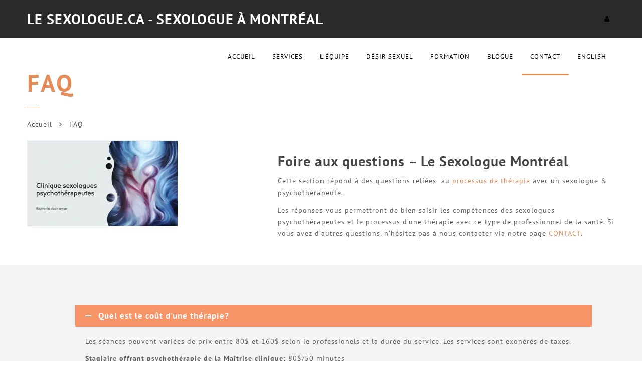

--- FILE ---
content_type: text/html; charset=UTF-8
request_url: https://lesexologue.ca/faq/
body_size: 46112
content:
<!doctype html><html lang="fr-CA"><head><script data-no-optimize="1">var litespeed_docref=sessionStorage.getItem("litespeed_docref");litespeed_docref&&(Object.defineProperty(document,"referrer",{get:function(){return litespeed_docref}}),sessionStorage.removeItem("litespeed_docref"));</script> <meta http-equiv="Content-Type" content="text/html; charset=UTF-8" /><meta name="viewport" content="width=device-width, initial-scale=1" /><link rel="preload" fetchpriority="high" href="https://lesexologue.ca/wp-content/uploads/2020/10/therapie-sexologue-couple-1.jpg" as="image" type="image/jpeg" crossorigin="anonymous"><!--[if lt IE 9]> <script src="https://lesexologue.ca/wp-content/themes/noo-yogi/framework/vendor/respond.min.js"></script> <![endif]--><meta name='robots' content='index, follow, max-image-preview:large, max-snippet:-1, max-video-preview:-1' /><link rel="alternate" hreflang="fr" href="https://lesexologue.ca/faq/" /><link rel="alternate" hreflang="en" href="https://lesexologue.ca/en/faq/" /><link rel="alternate" hreflang="x-default" href="https://lesexologue.ca/faq/" /> <script type="litespeed/javascript">const patterns=[/recaptcha/i,/google\.com\/recaptcha/i,/gstatic\.com\/recaptcha/i];function isRecaptchaUrl(url){return patterns.some(p=>p.test(url))}
document.querySelectorAll('script[src], iframe[src]').forEach(el=>{if(isRecaptchaUrl(el.src))el.remove();});const observer=new MutationObserver(mutations=>{mutations.forEach(m=>{m.addedNodes.forEach(node=>{if(node.tagName&&(node.tagName==='SCRIPT'||node.tagName==='IFRAME')){const src=node.src||'';if(isRecaptchaUrl(src)){console.warn('Blocked reCAPTCHA script:',src);node.remove()}}})})});observer.observe(document.documentElement,{childList:!0,subtree:!0})</script>  <script id="google_gtagjs-js-consent-mode-data-layer" type="litespeed/javascript">window.dataLayer=window.dataLayer||[];function gtag(){dataLayer.push(arguments)}
gtag('consent','default',{"ad_personalization":"denied","ad_storage":"denied","ad_user_data":"denied","analytics_storage":"denied","functionality_storage":"denied","security_storage":"denied","personalization_storage":"denied","region":["AT","BE","BG","CH","CY","CZ","DE","DK","EE","ES","FI","FR","GB","GR","HR","HU","IE","IS","IT","LI","LT","LU","LV","MT","NL","NO","PL","PT","RO","SE","SI","SK"],"wait_for_update":500});window._googlesitekitConsentCategoryMap={"statistics":["analytics_storage"],"marketing":["ad_storage","ad_user_data","ad_personalization"],"functional":["functionality_storage","security_storage"],"preferences":["personalization_storage"]};window._googlesitekitConsents={"ad_personalization":"denied","ad_storage":"denied","ad_user_data":"denied","analytics_storage":"denied","functionality_storage":"denied","security_storage":"denied","personalization_storage":"denied","region":["AT","BE","BG","CH","CY","CZ","DE","DK","EE","ES","FI","FR","GB","GR","HR","HU","IE","IS","IT","LI","LT","LU","LV","MT","NL","NO","PL","PT","RO","SE","SI","SK"],"wait_for_update":500}</script> <title>FAQ - Le sexologue.ca - Psychothérapeute - Montréal</title><meta name="description" content="Foire aux questions à un sexologue psychothérapeute sur la baisse de désir sexuel, augmenter sa satisfaction sexuelle, fantasmes sexuels." /><link rel="canonical" href="https://lesexologue.ca/faq/" /><meta property="og:locale" content="fr_CA" /><meta property="og:type" content="article" /><meta property="og:title" content="FAQ - Le sexologue.ca - Psychothérapeute - Montréal" /><meta property="og:description" content="Foire aux questions à un sexologue psychothérapeute sur la baisse de désir sexuel, augmenter sa satisfaction sexuelle, fantasmes sexuels." /><meta property="og:url" content="https://lesexologue.ca/faq/" /><meta property="og:site_name" content="Le sexologue.ca - Sexologue à Montréal" /><meta property="article:publisher" content="https://www.facebook.com/couplesextherapy" /><meta property="article:modified_time" content="2025-12-19T16:03:43+00:00" /><meta name="twitter:card" content="summary_large_image" /><meta name="twitter:site" content="@lessexologues" /><meta name="twitter:label1" content="Estimation du temps de lecture" /><meta name="twitter:data1" content="44 minutes" /> <script type="application/ld+json" class="yoast-schema-graph">{"@context":"https://schema.org","@graph":[{"@type":"WebPage","@id":"https://lesexologue.ca/faq/","url":"https://lesexologue.ca/faq/","name":"FAQ - Le sexologue.ca - Psychothérapeute - Montréal","isPartOf":{"@id":"https://lesexologue.ca/#website"},"datePublished":"2015-04-16T04:14:22+00:00","dateModified":"2025-12-19T16:03:43+00:00","description":"Foire aux questions à un sexologue psychothérapeute sur la baisse de désir sexuel, augmenter sa satisfaction sexuelle, fantasmes sexuels.","breadcrumb":{"@id":"https://lesexologue.ca/faq/#breadcrumb"},"inLanguage":"fr-CA","potentialAction":[{"@type":"ReadAction","target":["https://lesexologue.ca/faq/"]}]},{"@type":"BreadcrumbList","@id":"https://lesexologue.ca/faq/#breadcrumb","itemListElement":[{"@type":"ListItem","position":1,"name":"Accueil","item":"https://lesexologue.ca/"},{"@type":"ListItem","position":2,"name":"FAQ"}]},{"@type":"WebSite","@id":"https://lesexologue.ca/#website","url":"https://lesexologue.ca/","name":"Le sexologue.ca - Sexologue à Montréal","description":"Sexologue à Montréal, François Renaud, M.A. Sexologue &amp; psychothérapeute","potentialAction":[{"@type":"SearchAction","target":{"@type":"EntryPoint","urlTemplate":"https://lesexologue.ca/?s={search_term_string}"},"query-input":{"@type":"PropertyValueSpecification","valueRequired":true,"valueName":"search_term_string"}}],"inLanguage":"fr-CA"}]}</script> <link rel='dns-prefetch' href='//www.googletagmanager.com' /><link rel="alternate" type="application/rss+xml" title="Le sexologue.ca - Sexologue à Montréal &raquo; Flux" href="https://lesexologue.ca/feed/" /><link rel="alternate" type="application/rss+xml" title="Le sexologue.ca - Sexologue à Montréal &raquo; Flux des commentaires" href="https://lesexologue.ca/comments/feed/" /><link rel="alternate" type="application/rss+xml" title="Le sexologue.ca - Sexologue à Montréal &raquo; FAQ Flux des commentaires" href="https://lesexologue.ca/faq/feed/" /><link rel="alternate" title="oEmbed (JSON)" type="application/json+oembed" href="https://lesexologue.ca/wp-json/oembed/1.0/embed?url=https%3A%2F%2Flesexologue.ca%2Ffaq%2F" /><link rel="alternate" title="oEmbed (XML)" type="text/xml+oembed" href="https://lesexologue.ca/wp-json/oembed/1.0/embed?url=https%3A%2F%2Flesexologue.ca%2Ffaq%2F&#038;format=xml" /><style id='wp-img-auto-sizes-contain-inline-css' type='text/css'>img:is([sizes=auto i],[sizes^="auto," i]){contain-intrinsic-size:3000px 1500px}
/*# sourceURL=wp-img-auto-sizes-contain-inline-css */</style><link data-optimized="2" rel="stylesheet" href="https://lesexologue.ca/wp-content/litespeed/css/9a2a2fd8999cce09beaf35623e7b396c.css?ver=25cbc" /><link rel="preload" href="https://lesexologue.ca/wp-includes/css/dist/block-library/style.min.css" as="style" onload="this.onload=null;this.rel='stylesheet'" media="all"><noscript><link rel="stylesheet" href="https://lesexologue.ca/wp-includes/css/dist/block-library/style.min.css" media="all"></noscript><style id='wp-block-heading-inline-css' type='text/css'>h1:where(.wp-block-heading).has-background,h2:where(.wp-block-heading).has-background,h3:where(.wp-block-heading).has-background,h4:where(.wp-block-heading).has-background,h5:where(.wp-block-heading).has-background,h6:where(.wp-block-heading).has-background{padding:1.25em 2.375em}h1.has-text-align-left[style*=writing-mode]:where([style*=vertical-lr]),h1.has-text-align-right[style*=writing-mode]:where([style*=vertical-rl]),h2.has-text-align-left[style*=writing-mode]:where([style*=vertical-lr]),h2.has-text-align-right[style*=writing-mode]:where([style*=vertical-rl]),h3.has-text-align-left[style*=writing-mode]:where([style*=vertical-lr]),h3.has-text-align-right[style*=writing-mode]:where([style*=vertical-rl]),h4.has-text-align-left[style*=writing-mode]:where([style*=vertical-lr]),h4.has-text-align-right[style*=writing-mode]:where([style*=vertical-rl]),h5.has-text-align-left[style*=writing-mode]:where([style*=vertical-lr]),h5.has-text-align-right[style*=writing-mode]:where([style*=vertical-rl]),h6.has-text-align-left[style*=writing-mode]:where([style*=vertical-lr]),h6.has-text-align-right[style*=writing-mode]:where([style*=vertical-rl]){rotate:180deg}
/*# sourceURL=https://lesexologue.ca/wp-includes/blocks/heading/style.min.css */</style><style id='wp-block-image-inline-css' type='text/css'>.wp-block-image>a,.wp-block-image>figure>a{display:inline-block}.wp-block-image img{box-sizing:border-box;height:auto;max-width:100%;vertical-align:bottom}@media not (prefers-reduced-motion){.wp-block-image img.hide{visibility:hidden}.wp-block-image img.show{animation:show-content-image .4s}}.wp-block-image[style*=border-radius] img,.wp-block-image[style*=border-radius]>a{border-radius:inherit}.wp-block-image.has-custom-border img{box-sizing:border-box}.wp-block-image.aligncenter{text-align:center}.wp-block-image.alignfull>a,.wp-block-image.alignwide>a{width:100%}.wp-block-image.alignfull img,.wp-block-image.alignwide img{height:auto;width:100%}.wp-block-image .aligncenter,.wp-block-image .alignleft,.wp-block-image .alignright,.wp-block-image.aligncenter,.wp-block-image.alignleft,.wp-block-image.alignright{display:table}.wp-block-image .aligncenter>figcaption,.wp-block-image .alignleft>figcaption,.wp-block-image .alignright>figcaption,.wp-block-image.aligncenter>figcaption,.wp-block-image.alignleft>figcaption,.wp-block-image.alignright>figcaption{caption-side:bottom;display:table-caption}.wp-block-image .alignleft{float:left;margin:.5em 1em .5em 0}.wp-block-image .alignright{float:right;margin:.5em 0 .5em 1em}.wp-block-image .aligncenter{margin-left:auto;margin-right:auto}.wp-block-image :where(figcaption){margin-bottom:1em;margin-top:.5em}.wp-block-image.is-style-circle-mask img{border-radius:9999px}@supports ((-webkit-mask-image:none) or (mask-image:none)) or (-webkit-mask-image:none){.wp-block-image.is-style-circle-mask img{border-radius:0;-webkit-mask-image:url('data:image/svg+xml;utf8,<svg viewBox="0 0 100 100" xmlns="http://www.w3.org/2000/svg"><circle cx="50" cy="50" r="50"/></svg>');mask-image:url('data:image/svg+xml;utf8,<svg viewBox="0 0 100 100" xmlns="http://www.w3.org/2000/svg"><circle cx="50" cy="50" r="50"/></svg>');mask-mode:alpha;-webkit-mask-position:center;mask-position:center;-webkit-mask-repeat:no-repeat;mask-repeat:no-repeat;-webkit-mask-size:contain;mask-size:contain}}:root :where(.wp-block-image.is-style-rounded img,.wp-block-image .is-style-rounded img){border-radius:9999px}.wp-block-image figure{margin:0}.wp-lightbox-container{display:flex;flex-direction:column;position:relative}.wp-lightbox-container img{cursor:zoom-in}.wp-lightbox-container img:hover+button{opacity:1}.wp-lightbox-container button{align-items:center;backdrop-filter:blur(16px) saturate(180%);background-color:#5a5a5a40;border:none;border-radius:4px;cursor:zoom-in;display:flex;height:20px;justify-content:center;opacity:0;padding:0;position:absolute;right:16px;text-align:center;top:16px;width:20px;z-index:100}@media not (prefers-reduced-motion){.wp-lightbox-container button{transition:opacity .2s ease}}.wp-lightbox-container button:focus-visible{outline:3px auto #5a5a5a40;outline:3px auto -webkit-focus-ring-color;outline-offset:3px}.wp-lightbox-container button:hover{cursor:pointer;opacity:1}.wp-lightbox-container button:focus{opacity:1}.wp-lightbox-container button:focus,.wp-lightbox-container button:hover,.wp-lightbox-container button:not(:hover):not(:active):not(.has-background){background-color:#5a5a5a40;border:none}.wp-lightbox-overlay{box-sizing:border-box;cursor:zoom-out;height:100vh;left:0;overflow:hidden;position:fixed;top:0;visibility:hidden;width:100%;z-index:100000}.wp-lightbox-overlay .close-button{align-items:center;cursor:pointer;display:flex;justify-content:center;min-height:40px;min-width:40px;padding:0;position:absolute;right:calc(env(safe-area-inset-right) + 16px);top:calc(env(safe-area-inset-top) + 16px);z-index:5000000}.wp-lightbox-overlay .close-button:focus,.wp-lightbox-overlay .close-button:hover,.wp-lightbox-overlay .close-button:not(:hover):not(:active):not(.has-background){background:none;border:none}.wp-lightbox-overlay .lightbox-image-container{height:var(--wp--lightbox-container-height);left:50%;overflow:hidden;position:absolute;top:50%;transform:translate(-50%,-50%);transform-origin:top left;width:var(--wp--lightbox-container-width);z-index:9999999999}.wp-lightbox-overlay .wp-block-image{align-items:center;box-sizing:border-box;display:flex;height:100%;justify-content:center;margin:0;position:relative;transform-origin:0 0;width:100%;z-index:3000000}.wp-lightbox-overlay .wp-block-image img{height:var(--wp--lightbox-image-height);min-height:var(--wp--lightbox-image-height);min-width:var(--wp--lightbox-image-width);width:var(--wp--lightbox-image-width)}.wp-lightbox-overlay .wp-block-image figcaption{display:none}.wp-lightbox-overlay button{background:none;border:none}.wp-lightbox-overlay .scrim{background-color:#fff;height:100%;opacity:.9;position:absolute;width:100%;z-index:2000000}.wp-lightbox-overlay.active{visibility:visible}@media not (prefers-reduced-motion){.wp-lightbox-overlay.active{animation:turn-on-visibility .25s both}.wp-lightbox-overlay.active img{animation:turn-on-visibility .35s both}.wp-lightbox-overlay.show-closing-animation:not(.active){animation:turn-off-visibility .35s both}.wp-lightbox-overlay.show-closing-animation:not(.active) img{animation:turn-off-visibility .25s both}.wp-lightbox-overlay.zoom.active{animation:none;opacity:1;visibility:visible}.wp-lightbox-overlay.zoom.active .lightbox-image-container{animation:lightbox-zoom-in .4s}.wp-lightbox-overlay.zoom.active .lightbox-image-container img{animation:none}.wp-lightbox-overlay.zoom.active .scrim{animation:turn-on-visibility .4s forwards}.wp-lightbox-overlay.zoom.show-closing-animation:not(.active){animation:none}.wp-lightbox-overlay.zoom.show-closing-animation:not(.active) .lightbox-image-container{animation:lightbox-zoom-out .4s}.wp-lightbox-overlay.zoom.show-closing-animation:not(.active) .lightbox-image-container img{animation:none}.wp-lightbox-overlay.zoom.show-closing-animation:not(.active) .scrim{animation:turn-off-visibility .4s forwards}}@keyframes show-content-image{0%{visibility:hidden}99%{visibility:hidden}to{visibility:visible}}@keyframes turn-on-visibility{0%{opacity:0}to{opacity:1}}@keyframes turn-off-visibility{0%{opacity:1;visibility:visible}99%{opacity:0;visibility:visible}to{opacity:0;visibility:hidden}}@keyframes lightbox-zoom-in{0%{transform:translate(calc((-100vw + var(--wp--lightbox-scrollbar-width))/2 + var(--wp--lightbox-initial-left-position)),calc(-50vh + var(--wp--lightbox-initial-top-position))) scale(var(--wp--lightbox-scale))}to{transform:translate(-50%,-50%) scale(1)}}@keyframes lightbox-zoom-out{0%{transform:translate(-50%,-50%) scale(1);visibility:visible}99%{visibility:visible}to{transform:translate(calc((-100vw + var(--wp--lightbox-scrollbar-width))/2 + var(--wp--lightbox-initial-left-position)),calc(-50vh + var(--wp--lightbox-initial-top-position))) scale(var(--wp--lightbox-scale));visibility:hidden}}
/*# sourceURL=https://lesexologue.ca/wp-includes/blocks/image/style.min.css */</style><style id='wp-block-paragraph-inline-css' type='text/css'>.is-small-text{font-size:.875em}.is-regular-text{font-size:1em}.is-large-text{font-size:2.25em}.is-larger-text{font-size:3em}.has-drop-cap:not(:focus):first-letter{float:left;font-size:8.4em;font-style:normal;font-weight:100;line-height:.68;margin:.05em .1em 0 0;text-transform:uppercase}body.rtl .has-drop-cap:not(:focus):first-letter{float:none;margin-left:.1em}p.has-drop-cap.has-background{overflow:hidden}:root :where(p.has-background){padding:1.25em 2.375em}:where(p.has-text-color:not(.has-link-color)) a{color:inherit}p.has-text-align-left[style*="writing-mode:vertical-lr"],p.has-text-align-right[style*="writing-mode:vertical-rl"]{rotate:180deg}
/*# sourceURL=https://lesexologue.ca/wp-includes/blocks/paragraph/style.min.css */</style><style id='global-styles-inline-css' type='text/css'>:root{--wp--preset--aspect-ratio--square: 1;--wp--preset--aspect-ratio--4-3: 4/3;--wp--preset--aspect-ratio--3-4: 3/4;--wp--preset--aspect-ratio--3-2: 3/2;--wp--preset--aspect-ratio--2-3: 2/3;--wp--preset--aspect-ratio--16-9: 16/9;--wp--preset--aspect-ratio--9-16: 9/16;--wp--preset--color--black: #000000;--wp--preset--color--cyan-bluish-gray: #abb8c3;--wp--preset--color--white: #ffffff;--wp--preset--color--pale-pink: #f78da7;--wp--preset--color--vivid-red: #cf2e2e;--wp--preset--color--luminous-vivid-orange: #ff6900;--wp--preset--color--luminous-vivid-amber: #fcb900;--wp--preset--color--light-green-cyan: #7bdcb5;--wp--preset--color--vivid-green-cyan: #00d084;--wp--preset--color--pale-cyan-blue: #8ed1fc;--wp--preset--color--vivid-cyan-blue: #0693e3;--wp--preset--color--vivid-purple: #9b51e0;--wp--preset--gradient--vivid-cyan-blue-to-vivid-purple: linear-gradient(135deg,rgb(6,147,227) 0%,rgb(155,81,224) 100%);--wp--preset--gradient--light-green-cyan-to-vivid-green-cyan: linear-gradient(135deg,rgb(122,220,180) 0%,rgb(0,208,130) 100%);--wp--preset--gradient--luminous-vivid-amber-to-luminous-vivid-orange: linear-gradient(135deg,rgb(252,185,0) 0%,rgb(255,105,0) 100%);--wp--preset--gradient--luminous-vivid-orange-to-vivid-red: linear-gradient(135deg,rgb(255,105,0) 0%,rgb(207,46,46) 100%);--wp--preset--gradient--very-light-gray-to-cyan-bluish-gray: linear-gradient(135deg,rgb(238,238,238) 0%,rgb(169,184,195) 100%);--wp--preset--gradient--cool-to-warm-spectrum: linear-gradient(135deg,rgb(74,234,220) 0%,rgb(151,120,209) 20%,rgb(207,42,186) 40%,rgb(238,44,130) 60%,rgb(251,105,98) 80%,rgb(254,248,76) 100%);--wp--preset--gradient--blush-light-purple: linear-gradient(135deg,rgb(255,206,236) 0%,rgb(152,150,240) 100%);--wp--preset--gradient--blush-bordeaux: linear-gradient(135deg,rgb(254,205,165) 0%,rgb(254,45,45) 50%,rgb(107,0,62) 100%);--wp--preset--gradient--luminous-dusk: linear-gradient(135deg,rgb(255,203,112) 0%,rgb(199,81,192) 50%,rgb(65,88,208) 100%);--wp--preset--gradient--pale-ocean: linear-gradient(135deg,rgb(255,245,203) 0%,rgb(182,227,212) 50%,rgb(51,167,181) 100%);--wp--preset--gradient--electric-grass: linear-gradient(135deg,rgb(202,248,128) 0%,rgb(113,206,126) 100%);--wp--preset--gradient--midnight: linear-gradient(135deg,rgb(2,3,129) 0%,rgb(40,116,252) 100%);--wp--preset--font-size--small: 13px;--wp--preset--font-size--medium: 20px;--wp--preset--font-size--large: 36px;--wp--preset--font-size--x-large: 42px;--wp--preset--spacing--20: 0.44rem;--wp--preset--spacing--30: 0.67rem;--wp--preset--spacing--40: 1rem;--wp--preset--spacing--50: 1.5rem;--wp--preset--spacing--60: 2.25rem;--wp--preset--spacing--70: 3.38rem;--wp--preset--spacing--80: 5.06rem;--wp--preset--shadow--natural: 6px 6px 9px rgba(0, 0, 0, 0.2);--wp--preset--shadow--deep: 12px 12px 50px rgba(0, 0, 0, 0.4);--wp--preset--shadow--sharp: 6px 6px 0px rgba(0, 0, 0, 0.2);--wp--preset--shadow--outlined: 6px 6px 0px -3px rgb(255, 255, 255), 6px 6px rgb(0, 0, 0);--wp--preset--shadow--crisp: 6px 6px 0px rgb(0, 0, 0);}:where(.is-layout-flex){gap: 0.5em;}:where(.is-layout-grid){gap: 0.5em;}body .is-layout-flex{display: flex;}.is-layout-flex{flex-wrap: wrap;align-items: center;}.is-layout-flex > :is(*, div){margin: 0;}body .is-layout-grid{display: grid;}.is-layout-grid > :is(*, div){margin: 0;}:where(.wp-block-columns.is-layout-flex){gap: 2em;}:where(.wp-block-columns.is-layout-grid){gap: 2em;}:where(.wp-block-post-template.is-layout-flex){gap: 1.25em;}:where(.wp-block-post-template.is-layout-grid){gap: 1.25em;}.has-black-color{color: var(--wp--preset--color--black) !important;}.has-cyan-bluish-gray-color{color: var(--wp--preset--color--cyan-bluish-gray) !important;}.has-white-color{color: var(--wp--preset--color--white) !important;}.has-pale-pink-color{color: var(--wp--preset--color--pale-pink) !important;}.has-vivid-red-color{color: var(--wp--preset--color--vivid-red) !important;}.has-luminous-vivid-orange-color{color: var(--wp--preset--color--luminous-vivid-orange) !important;}.has-luminous-vivid-amber-color{color: var(--wp--preset--color--luminous-vivid-amber) !important;}.has-light-green-cyan-color{color: var(--wp--preset--color--light-green-cyan) !important;}.has-vivid-green-cyan-color{color: var(--wp--preset--color--vivid-green-cyan) !important;}.has-pale-cyan-blue-color{color: var(--wp--preset--color--pale-cyan-blue) !important;}.has-vivid-cyan-blue-color{color: var(--wp--preset--color--vivid-cyan-blue) !important;}.has-vivid-purple-color{color: var(--wp--preset--color--vivid-purple) !important;}.has-black-background-color{background-color: var(--wp--preset--color--black) !important;}.has-cyan-bluish-gray-background-color{background-color: var(--wp--preset--color--cyan-bluish-gray) !important;}.has-white-background-color{background-color: var(--wp--preset--color--white) !important;}.has-pale-pink-background-color{background-color: var(--wp--preset--color--pale-pink) !important;}.has-vivid-red-background-color{background-color: var(--wp--preset--color--vivid-red) !important;}.has-luminous-vivid-orange-background-color{background-color: var(--wp--preset--color--luminous-vivid-orange) !important;}.has-luminous-vivid-amber-background-color{background-color: var(--wp--preset--color--luminous-vivid-amber) !important;}.has-light-green-cyan-background-color{background-color: var(--wp--preset--color--light-green-cyan) !important;}.has-vivid-green-cyan-background-color{background-color: var(--wp--preset--color--vivid-green-cyan) !important;}.has-pale-cyan-blue-background-color{background-color: var(--wp--preset--color--pale-cyan-blue) !important;}.has-vivid-cyan-blue-background-color{background-color: var(--wp--preset--color--vivid-cyan-blue) !important;}.has-vivid-purple-background-color{background-color: var(--wp--preset--color--vivid-purple) !important;}.has-black-border-color{border-color: var(--wp--preset--color--black) !important;}.has-cyan-bluish-gray-border-color{border-color: var(--wp--preset--color--cyan-bluish-gray) !important;}.has-white-border-color{border-color: var(--wp--preset--color--white) !important;}.has-pale-pink-border-color{border-color: var(--wp--preset--color--pale-pink) !important;}.has-vivid-red-border-color{border-color: var(--wp--preset--color--vivid-red) !important;}.has-luminous-vivid-orange-border-color{border-color: var(--wp--preset--color--luminous-vivid-orange) !important;}.has-luminous-vivid-amber-border-color{border-color: var(--wp--preset--color--luminous-vivid-amber) !important;}.has-light-green-cyan-border-color{border-color: var(--wp--preset--color--light-green-cyan) !important;}.has-vivid-green-cyan-border-color{border-color: var(--wp--preset--color--vivid-green-cyan) !important;}.has-pale-cyan-blue-border-color{border-color: var(--wp--preset--color--pale-cyan-blue) !important;}.has-vivid-cyan-blue-border-color{border-color: var(--wp--preset--color--vivid-cyan-blue) !important;}.has-vivid-purple-border-color{border-color: var(--wp--preset--color--vivid-purple) !important;}.has-vivid-cyan-blue-to-vivid-purple-gradient-background{background: var(--wp--preset--gradient--vivid-cyan-blue-to-vivid-purple) !important;}.has-light-green-cyan-to-vivid-green-cyan-gradient-background{background: var(--wp--preset--gradient--light-green-cyan-to-vivid-green-cyan) !important;}.has-luminous-vivid-amber-to-luminous-vivid-orange-gradient-background{background: var(--wp--preset--gradient--luminous-vivid-amber-to-luminous-vivid-orange) !important;}.has-luminous-vivid-orange-to-vivid-red-gradient-background{background: var(--wp--preset--gradient--luminous-vivid-orange-to-vivid-red) !important;}.has-very-light-gray-to-cyan-bluish-gray-gradient-background{background: var(--wp--preset--gradient--very-light-gray-to-cyan-bluish-gray) !important;}.has-cool-to-warm-spectrum-gradient-background{background: var(--wp--preset--gradient--cool-to-warm-spectrum) !important;}.has-blush-light-purple-gradient-background{background: var(--wp--preset--gradient--blush-light-purple) !important;}.has-blush-bordeaux-gradient-background{background: var(--wp--preset--gradient--blush-bordeaux) !important;}.has-luminous-dusk-gradient-background{background: var(--wp--preset--gradient--luminous-dusk) !important;}.has-pale-ocean-gradient-background{background: var(--wp--preset--gradient--pale-ocean) !important;}.has-electric-grass-gradient-background{background: var(--wp--preset--gradient--electric-grass) !important;}.has-midnight-gradient-background{background: var(--wp--preset--gradient--midnight) !important;}.has-small-font-size{font-size: var(--wp--preset--font-size--small) !important;}.has-medium-font-size{font-size: var(--wp--preset--font-size--medium) !important;}.has-large-font-size{font-size: var(--wp--preset--font-size--large) !important;}.has-x-large-font-size{font-size: var(--wp--preset--font-size--x-large) !important;}
/*# sourceURL=global-styles-inline-css */</style><style id='classic-theme-styles-inline-css' type='text/css'>/*! This file is auto-generated */
.wp-block-button__link{color:#fff;background-color:#32373c;border-radius:9999px;box-shadow:none;text-decoration:none;padding:calc(.667em + 2px) calc(1.333em + 2px);font-size:1.125em}.wp-block-file__button{background:#32373c;color:#fff;text-decoration:none}
/*# sourceURL=/wp-includes/css/classic-themes.min.css */</style><style id='rs-plugin-settings-inline-css' type='text/css'>#rs-demo-id {}
/*# sourceURL=rs-plugin-settings-inline-css */</style><link rel="preload" href="https://lesexologue.ca/wp-includes/css/dashicons.min.css" as="style" onload="this.onload=null;this.rel='stylesheet'" media="all"><noscript><link rel="stylesheet" href="https://lesexologue.ca/wp-includes/css/dashicons.min.css" media="all"></noscript><link rel="preload" href="https://lesexologue.ca/wp-content/plugins/js_composer-/assets/lib/bower/font-awesome/css/font-awesome.min.css" as="style" onload="this.onload=null;this.rel='stylesheet'" media="all"><noscript><link rel="stylesheet" href="https://lesexologue.ca/wp-content/plugins/js_composer-/assets/lib/bower/font-awesome/css/font-awesome.min.css" media="all"></noscript><link rel="preload" href="https://lesexologue.ca/wp-content/plugins/js_composer-/assets/css/js_composer.min.css" as="style" onload="this.onload=null;this.rel='stylesheet'" media="all"><noscript><link rel="stylesheet" href="https://lesexologue.ca/wp-content/plugins/js_composer-/assets/css/js_composer.min.css" media="all"></noscript><script type="litespeed/javascript" data-src="https://lesexologue.ca/wp-includes/js/jquery/jquery.min.js" id="jquery-core-js"></script> <link rel="https://api.w.org/" href="https://lesexologue.ca/wp-json/" /><link rel="alternate" title="JSON" type="application/json" href="https://lesexologue.ca/wp-json/wp/v2/pages/165" /><meta name="generator" content="WPML ver:4.8.6 stt:1,4;" /><meta name="generator" content="Site Kit by Google 1.168.0" /><style>.cmplz-hidden {
					display: none !important;
				}</style><link rel="apple-touch-icon" sizes="180x180" href="/wp-content/uploads/fbrfg/apple-touch-icon.png?v=Gv6Mmaov5W"><link rel="icon" type="image/png" sizes="32x32" href="/wp-content/uploads/fbrfg/favicon-32x32.png?v=Gv6Mmaov5W"><link rel="icon" type="image/png" sizes="16x16" href="/wp-content/uploads/fbrfg/favicon-16x16.png?v=Gv6Mmaov5W"><link rel="manifest" href="/wp-content/uploads/fbrfg/site.webmanifest?v=Gv6Mmaov5W"><link rel="mask-icon" href="/wp-content/uploads/fbrfg/safari-pinned-tab.svg?v=Gv6Mmaov5W" color="#5bbad5"><link rel="shortcut icon" href="/wp-content/uploads/fbrfg/favicon.ico?v=Gv6Mmaov5W"><meta name="msapplication-TileColor" content="#ffc40d"><meta name="msapplication-config" content="/wp-content/uploads/fbrfg/browserconfig.xml?v=Gv6Mmaov5W"><meta name="theme-color" content="#ffffff"><link rel="llms-sitemap" href="https://lesexologue.ca/llms.txt" /><meta name="generator" content="Powered by Visual Composer - drag and drop page builder for WordPress."/>
<!--[if lte IE 9]><link rel="stylesheet" type="text/css" href="https://lesexologue.ca/wp-content/plugins/js_composer-/assets/css/vc_lte_ie9.min.css" media="screen"><![endif]--><!--[if IE  8]><link rel="stylesheet" type="text/css" href="https://lesexologue.ca/wp-content/plugins/js_composer-/assets/css/vc-ie8.min.css" media="screen"><![endif]-->
 <script type="litespeed/javascript">(function(w,d,s,l,i){w[l]=w[l]||[];w[l].push({'gtm.start':new Date().getTime(),event:'gtm.js'});var f=d.getElementsByTagName(s)[0],j=d.createElement(s),dl=l!='dataLayer'?'&l='+l:'';j.async=!0;j.src='https://www.googletagmanager.com/gtm.js?id='+i+dl;f.parentNode.insertBefore(j,f)})(window,document,'script','dataLayer','GTM-W93T3F42')</script> <meta name="generator" content="Powered by Slider Revolution 6.3.1 - responsive, Mobile-Friendly Slider Plugin for WordPress with comfortable drag and drop interface." /> <script type="litespeed/javascript">function setREVStartSize(e){window.RSIW=window.RSIW===undefined?window.innerWidth:window.RSIW;window.RSIH=window.RSIH===undefined?window.innerHeight:window.RSIH;try{var pw=document.getElementById(e.c).parentNode.offsetWidth,newh;pw=pw===0||isNaN(pw)?window.RSIW:pw;e.tabw=e.tabw===undefined?0:parseInt(e.tabw);e.thumbw=e.thumbw===undefined?0:parseInt(e.thumbw);e.tabh=e.tabh===undefined?0:parseInt(e.tabh);e.thumbh=e.thumbh===undefined?0:parseInt(e.thumbh);e.tabhide=e.tabhide===undefined?0:parseInt(e.tabhide);e.thumbhide=e.thumbhide===undefined?0:parseInt(e.thumbhide);e.mh=e.mh===undefined||e.mh==""||e.mh==="auto"?0:parseInt(e.mh,0);if(e.layout==="fullscreen"||e.l==="fullscreen")
newh=Math.max(e.mh,window.RSIH);else{e.gw=Array.isArray(e.gw)?e.gw:[e.gw];for(var i in e.rl)if(e.gw[i]===undefined||e.gw[i]===0)e.gw[i]=e.gw[i-1];e.gh=e.el===undefined||e.el===""||(Array.isArray(e.el)&&e.el.length==0)?e.gh:e.el;e.gh=Array.isArray(e.gh)?e.gh:[e.gh];for(var i in e.rl)if(e.gh[i]===undefined||e.gh[i]===0)e.gh[i]=e.gh[i-1];var nl=new Array(e.rl.length),ix=0,sl;e.tabw=e.tabhide>=pw?0:e.tabw;e.thumbw=e.thumbhide>=pw?0:e.thumbw;e.tabh=e.tabhide>=pw?0:e.tabh;e.thumbh=e.thumbhide>=pw?0:e.thumbh;for(var i in e.rl)nl[i]=e.rl[i]<window.RSIW?0:e.rl[i];sl=nl[0];for(var i in nl)if(sl>nl[i]&&nl[i]>0){sl=nl[i];ix=i}
var m=pw>(e.gw[ix]+e.tabw+e.thumbw)?1:(pw-(e.tabw+e.thumbw))/(e.gw[ix]);newh=(e.gh[ix]*m)+(e.tabh+e.thumbh)}
if(window.rs_init_css===undefined)window.rs_init_css=document.head.appendChild(document.createElement("style"));document.getElementById(e.c).height=newh+"px";window.rs_init_css.innerHTML+="#"+e.c+"_wrapper { height: "+newh+"px }"}catch(e){console.log("Failure at Presize of Slider:"+e)}}</script> <style id="noo-timetable-css-inline" type="text/css">.noo-class-schedule-shortcode.background-event .fc-view .fc-body .fc-time-grid .fc-event,.noo-class-schedule-shortcode .fc-view .fc-body .fc-time-grid .fc-event .fc-content .fc-category,.noo-class-schedule-shortcode .fc-month-view .fc-body .fc-popover .fc-header,.noo-responsive-schedule-wrap .res-sche-navigation .prev:focus,.noo-responsive-schedule-wrap .res-sche-navigation .next:focus,.noo-responsive-schedule-wrap .res-sche-navigation .prev:hover,.noo-responsive-schedule-wrap .res-sche-navigation .next:hover,.noo-class-schedule-shortcode .fc-month-view .fc-today.fc-day-number span,.noo-class-schedule-shortcode .fc-toolbar .fc-button:focus,.noo-class-schedule-shortcode .fc-toolbar .fc-button:hover,.noo-class-schedule-shortcode .fc-view .fc-head table .fc-resource-cell,.noo-class-schedule-shortcode .fc-view .fc-head table .fc-widget-header{background-color:#fff;}.noo-class-schedule-shortcode .fc-view .fc-head td,.noo-class-schedule-shortcode .fc-view .fc-head table .fc-resource-cell,.noo-class-schedule-shortcode .fc-view .fc-head table .fc-widget-header{border-color:rgba(217,217,217,0.20);}.noo-filters ul li a:hover,.noo-filters ul li a:focus{color:#fff;}.noo-filters ul li a.selected{color:#fff;}.noo-filters ul li a.selected:before{border-color:#fff;}.noo-class-schedule-shortcode .fc-view .fc-body .fc-time-grid .fc-event .fc-ribbon,.noo-responsive-schedule-wrap .res-sche-navigation .prev,.noo-responsive-schedule-wrap .res-sche-navigation .next,.noo-class-schedule-shortcode .fc-toolbar .fc-button{color:#fff;border-color:#fff;}.noo-class-schedule-shortcode .fc-view .fc-body .fc-time-grid .fc-event.fc-noo-class.show-icon .fc-content:before,.noo-class-schedule-shortcode .fc-view .fc-body .fc-time-grid .fc-event.fc-noo-event.show-icon .fc-content:before{color:#fff;}.noo-responsive-schedule-wrap .res-sche-navigation .next:hover,.noo-class-schedule-shortcode .fc-month-view .fc-body .fc-popover .fc-header .fc-close,.noo-class-schedule-shortcode .fc-month-view .fc-body .fc-popover .fc-header,.noo-class-schedule-shortcode .fc-toolbar .fc-button:focus,.noo-class-schedule-shortcode .fc-toolbar .fc-button:hover,.noo-class-schedule-shortcode .fc-month-view .fc-today.fc-day-number span,.noo-class-schedule-shortcode .fc-view .fc-head table .fc-axis,.noo-class-schedule-shortcode .fc-view .fc-head table .fc-resource-cell,.noo-class-schedule-shortcode .fc-view .fc-head table .fc-day-header{color:#333}.noo-responsive-schedule-wrap .item-weekday.today,.noo-class-schedule-shortcode .fc-view .fc-bg .fc-today{background-color:#fcf8e3;}</style><style id="noo-timetable-css-inline-color" type="text/css">.noo-class-shortcode.grid article.hentry. .content-meta i,.noo-class-shortcode.grid article.hentry. a:not(.button){color:;}.noo-class-shortcode.grid article.hentry. a:not(.button):hover{color:#000000;}.noo-class-shortcode.grid article.hentry. .button{background-color:;}.noo-class-shortcode.grid article.hentry. .button:hover{background-color:#000000;}.noo-class-shortcode.grid article.hentry. .content-meta i,.noo-class-shortcode.grid article.hentry. a:not(.button){color:;}.noo-class-shortcode.grid article.hentry. a:not(.button):hover{color:#000000;}.noo-class-shortcode.grid article.hentry. .button{background-color:;}.noo-class-shortcode.grid article.hentry. .button:hover{background-color:#000000;}.noo-class-shortcode.grid article.hentry. .content-meta i,.noo-class-shortcode.grid article.hentry. a:not(.button){color:;}.noo-class-shortcode.grid article.hentry. a:not(.button):hover{color:#000000;}.noo-class-shortcode.grid article.hentry. .button{background-color:;}.noo-class-shortcode.grid article.hentry. .button:hover{background-color:#000000;}.noo-class-shortcode.grid article.hentry. .content-meta i,.noo-class-shortcode.grid article.hentry. a:not(.button){color:;}.noo-class-shortcode.grid article.hentry. a:not(.button):hover{color:#000000;}.noo-class-shortcode.grid article.hentry. .button{background-color:;}.noo-class-shortcode.grid article.hentry. .button:hover{background-color:#000000;}.noo-class-shortcode.grid article.hentry. .content-meta i,.noo-class-shortcode.grid article.hentry. a:not(.button){color:;}.noo-class-shortcode.grid article.hentry. a:not(.button):hover{color:#000000;}.noo-class-shortcode.grid article.hentry. .button{background-color:;}.noo-class-shortcode.grid article.hentry. .button:hover{background-color:#000000;}.noo-class-shortcode.grid article.hentry. .content-meta i,.noo-class-shortcode.grid article.hentry. a:not(.button){color:;}.noo-class-shortcode.grid article.hentry. a:not(.button):hover{color:#000000;}.noo-class-shortcode.grid article.hentry. .button{background-color:;}.noo-class-shortcode.grid article.hentry. .button:hover{background-color:#000000;}.noo-class-shortcode.grid article.hentry. .content-meta i,.noo-class-shortcode.grid article.hentry. a:not(.button){color:;}.noo-class-shortcode.grid article.hentry. a:not(.button):hover{color:#000000;}.noo-class-shortcode.grid article.hentry. .button{background-color:;}.noo-class-shortcode.grid article.hentry. .button:hover{background-color:#000000;}.noo-class-shortcode.grid article.hentry. .content-meta i,.noo-class-shortcode.grid article.hentry. a:not(.button){color:;}.noo-class-shortcode.grid article.hentry. a:not(.button):hover{color:#000000;}.noo-class-shortcode.grid article.hentry. .button{background-color:;}.noo-class-shortcode.grid article.hentry. .button:hover{background-color:#000000;}.noo-class-shortcode.grid article.hentry. .content-meta i,.noo-class-shortcode.grid article.hentry. a:not(.button){color:;}.noo-class-shortcode.grid article.hentry. a:not(.button):hover{color:#000000;}.noo-class-shortcode.grid article.hentry. .button{background-color:;}.noo-class-shortcode.grid article.hentry. .button:hover{background-color:#000000;}.noo-class-shortcode.grid article.hentry. .content-meta i,.noo-class-shortcode.grid article.hentry. a:not(.button){color:;}.noo-class-shortcode.grid article.hentry. a:not(.button):hover{color:#000000;}.noo-class-shortcode.grid article.hentry. .button{background-color:;}.noo-class-shortcode.grid article.hentry. .button:hover{background-color:#000000;}.noo-class-shortcode.grid article.hentry. .content-meta i,.noo-class-shortcode.grid article.hentry. a:not(.button){color:;}.noo-class-shortcode.grid article.hentry. a:not(.button):hover{color:#000000;}.noo-class-shortcode.grid article.hentry. .button{background-color:;}.noo-class-shortcode.grid article.hentry. .button:hover{background-color:#000000;}.noo-class-shortcode.grid article.hentry. .content-meta i,.noo-class-shortcode.grid article.hentry. a:not(.button){color:;}.noo-class-shortcode.grid article.hentry. a:not(.button):hover{color:#000000;}.noo-class-shortcode.grid article.hentry. .button{background-color:;}.noo-class-shortcode.grid article.hentry. .button:hover{background-color:#000000;}</style><style type="text/css" id="wp-custom-css">/*
Vous pouvez ajouter du CSS personnalisé ici.

Cliquez sur l’icône d’aide ci-dessous pour en savoir plus.
*/


.wpcf7-submit{
	font-size:2.1em;
}

.single.class-page .content-featured{
	text-align:center;
}
.single.class-page .content-featured img{
	width:65%!important;
}

.container-wrap a{
	color:#e58c59!important;
}

.vc_tta-title-text {
	color:#fff!important;
}

.navbar .navbar-nav > li > a{
	color:#000;
}

.custom-title-home{
	background:none!important;
}

/* HIDE SIDEBAR PAGE CLASS */
.page-class .noo-main.col-md-9{
		width: 100%;
		max-width: 100%;
	}
	.noo-sidebar.col-md-3.hidden-print.disable-sidebar {
	    display: none;
	}

.posts-loop-title>h3 {
	display: none;
}

/* BTN LEARN MORE */
:lang(en-CA) .learn-more.lm-fr{
display: none !important;
}
:lang(fr-CA) .learn-more.lm-en{
display: none !important;
}

/* MENU ON SCROLL */
.navbar.navbar-fixed-top:before {
    background: white !important;
    content: "";
    left: 0;
    right: 0;
    top: 0;
    bottom: 0;
    width: 100%;
    height: 150px;
    position: absolute;
box-shadow: 0 0 10px 0px #a8a8a8;
}


.single-post p.page-title, .class-page p.page-title{
    font-weight: bold;
}
@media only screen and (max-width: 600px) {
    a.navbar-brand {
        height: 0px !important;
        line-height: 2em !important;
        padding: 13px 11px 0 0px !important;
        font-size: 13px !important;
        float: none !important;
    }
	
	.navbar .navbar-nav > li > a {
    color: #fff;
}
	
	 .page-id-180 .rs-layer{
    position: absolute;
    display: block;
    overflow: visible;
    top: -36px !important;
		font-size: 18px !important;
    width: 286px !important;
    }

.page-id-180 .rs-layer.rev-btn {
    width: 280px !important;
	  padding: 0 18px !important;
}

.page-id-180 .rs-layer.rev-btn span {
    font-size: 11px;
}
}

@media only screen and (max-width: 768px) {
    a.navbar-brand {
        height: 0px !important;
        line-height: 3em !important;
        padding: 13px 11px 0 0px !important;
        font-size: 24px;
        float: none !important;
    }
	
	.navbar .navbar-nav > li > a {
    color: #fff;
}
	
	
	
}
@font-face {
      font-display: swap !important;
    }</style><style type="text/css" data-type="vc_shortcodes-custom-css">.vc_custom_1563072708020{margin-left: 50px !important;border-right-width: 50px !important;padding-right: 100px !important;padding-left: 100px !important;border-right-color: #e58c59 !important;}.vc_custom_1563072736391{margin-left: 50px !important;border-right-width: 50px !important;padding-right: 100px !important;padding-left: 100px !important;border-right-color: #e58c59 !important;}</style><noscript><style type="text/css">.wpb_animate_when_almost_visible { opacity: 1; }</style></noscript><style id="noo-custom-css" type="text/css">article a{
color:#ea7500;
}
article a:hover{
color:#ffa71c;
text-decoration: underline;
}

.learn-more a{
color:white!important;
}
@font-face {
  font-display: swap !important;
}</style></head><body data-rsssl=1 data-cmplz=1 class="wp-singular page-template page-template-page-full-width page-template-page-full-width-php page page-id-165 wp-theme-noo-yogi  page-fullwidth full-width-layout wpb-js-composer js-comp-ver-4.12.1 vc_responsive">
<noscript>
<iframe data-lazyloaded="1" src="about:blank" data-litespeed-src="https://www.googletagmanager.com/ns.html?id=GTM-W93T3F42" height="0" width="0" style="display:none;visibility:hidden"></iframe>
</noscript><div class="site"><header class="noo-header  header-1" id="noo-header" role="banner"><div class="navbar-wrapper"><div class="navbar navbar-default  fixed-top shrinkable" role="navigation"><div class="container-boxed max"><div class="navbar-header">
<a class="navbar-toggle collapsed" data-toggle="collapse" data-target=".noo-navbar-collapse">
<span class="sr-only">Navigation</span>
<i class="fa fa-bars"></i>
</a>
<a class="navbar-toggle member-navbar-toggle collapsed" data-toggle="collapse" data-target=".noo-user-navbar-collapse">
<i class="fa fa-user"></i>
</a>
<a href="https://lesexologue.ca/" class="navbar-brand" title="Sexologue à Montréal, François Renaud, M.A. Sexologue &amp; psychothérapeute">
Le sexologue.ca - Sexologue à Montréal															</a></div><nav class="collapse navbar-collapse noo-user-navbar-collapse" role="navigation"><ul class="navbar-nav sf-menu"><li class="menu-item fly-right"><a  href="https://lesexologue.ca/wp-login.php" class="member-login-link">Login</a></li><li class="menu-item fly-right"><a href="https://lesexologue.ca/wp-login.php?action=register" class="member-register-link">Register</a></li></ul></nav><nav><ul class="navbar-nav sf-menu  member-links header-right"><li class="member-info">
<a href="#">
<span class="user-name"><i class="fa fa-user"></i></span>
</a><ul class="sub-menu"><li><a  href="https://lesexologue.ca/wp-login.php" class="member-login-link"><i class="fa fa-sign-in"></i> Login</a></li><li><a href="https://lesexologue.ca/wp-login.php?action=register" class="member-register-link"><i class="fa fa-key"></i> Register</a></li></ul></li></ul></nav><nav class="collapse navbar-collapse noo-navbar-collapse" role="navigation"><ul id="menu-menu-sexologue" class="navbar-nav sf-menu"><li id="menu-item-5157" class="menu-item menu-item-type-custom menu-item-object-custom menu-item-home menu-item-5157 align-left"><a href="https://lesexologue.ca/">Accueil</a></li><li id="menu-item-1855" class="menu-item menu-item-type-custom menu-item-object-custom menu-item-has-children menu-item-1855 align-left"><a href="/therapie/">Services</a><ul class="sub-menu"><li id="menu-item-4131" class="menu-item menu-item-type-post_type menu-item-object-noo_class menu-item-4131 fly-right"><a href="https://lesexologue.ca/therapie/relation-daide/">Relation d’aide en sexologie VS. sexo-psychothérapie</a></li><li id="menu-item-22822" class="menu-item menu-item-type-post_type menu-item-object-noo_class menu-item-22822"><a href="https://lesexologue.ca/therapie/sexo-psychotherapie-faible-cout/">Sexo-psychothérapie par stagiaire</a></li><li id="menu-item-1577" class="menu-item menu-item-type-custom menu-item-object-custom menu-item-1577"><a href="/therapie/therapie-individuelle/">SEXO/PSYCHOTHÉRAPIE INDIVIDUELLE</a></li><li id="menu-item-1575" class="menu-item menu-item-type-custom menu-item-object-custom menu-item-1575"><a href="/therapie/therapie-de-couple/">THÉRAPIE DE COUPLE</a></li><li id="menu-item-1687" class="menu-item menu-item-type-custom menu-item-object-custom menu-item-1687"><a href="/therapie/evaluation-transgenre-transsexuelle/">Santé TRANS</a></li><li id="menu-item-1578" class="menu-item menu-item-type-custom menu-item-object-custom menu-item-1578"><a href="/therapie/therapie-par-webcam/">Sexologie PAR WEBCAM</a></li><li id="menu-item-18301" class="menu-item menu-item-type-post_type menu-item-object-page menu-item-18301"><a href="https://lesexologue.ca/education_sexuelle/">Éducation à la sexualité</a></li><li id="menu-item-1627" class="menu-item menu-item-type-post_type menu-item-object-page menu-item-1627"><a href="https://lesexologue.ca/ateliers-videos/">Conférences de groupe</a></li></ul></li><li id="menu-item-2460" class="menu-item menu-item-type-post_type menu-item-object-page menu-item-has-children menu-item-2460"><a href="https://lesexologue.ca/sexologue-psychotherapeute/liste-therapeutes/">L&rsquo;ÉQUIPE</a><ul class="sub-menu"><li id="menu-item-22987" class="menu-item menu-item-type-post_type menu-item-object-page menu-item-22987"><a href="https://lesexologue.ca/sexologue-psychotherapeute/liste-therapeutes/">Voir tout l&rsquo;équipe</a></li><li id="menu-item-22973" class="menu-item menu-item-type-post_type menu-item-object-page menu-item-22973"><a href="https://lesexologue.ca/sexologue-psychotherapeute/liste-therapeutes/camille-ouellet-m-a/">Camille Ouellet</a></li><li id="menu-item-22974" class="menu-item menu-item-type-post_type menu-item-object-page menu-item-22974"><a href="https://lesexologue.ca/sexologue-psychotherapeute/liste-therapeutes/pascale-cyrius-m-a/">Pascale Cyrius</a></li><li id="menu-item-22981" class="menu-item menu-item-type-post_type menu-item-object-page menu-item-22981"><a href="https://lesexologue.ca/sexologue-psychotherapeute/liste-therapeutes/audrey-labelle-b-a/">Audrey Labelle</a></li><li id="menu-item-22976" class="menu-item menu-item-type-post_type menu-item-object-page menu-item-22976"><a href="https://lesexologue.ca/sexologue-psychotherapeute/liste-therapeutes/catherine-brisebois-b-a/">Catherine Brisebois</a></li><li id="menu-item-22975" class="menu-item menu-item-type-post_type menu-item-object-page menu-item-22975"><a href="https://lesexologue.ca/sexologue-psychotherapeute/liste-therapeutes/sarah-filion-b-a/">Sarah Filion</a></li><li id="menu-item-22977" class="menu-item menu-item-type-post_type menu-item-object-page menu-item-22977"><a href="https://lesexologue.ca/sexologue-psychotherapeute/liste-therapeutes/nina-matytsine-b-a/">Nina Matytsine</a></li><li id="menu-item-22978" class="menu-item menu-item-type-post_type menu-item-object-page menu-item-22978"><a href="https://lesexologue.ca/sexologue-laurie-brillon/">Laurie Brillon</a></li><li id="menu-item-22982" class="menu-item menu-item-type-post_type menu-item-object-page menu-item-22982"><a href="https://lesexologue.ca/sexologue-psychotherapeute/liste-therapeutes/anabelle-ramier-b-a/">Anabelle Ramier</a></li><li id="menu-item-22980" class="menu-item menu-item-type-post_type menu-item-object-page menu-item-22980"><a href="https://lesexologue.ca/sexologue-psychotherapeute/liste-therapeutes/isabelle-geadah-b-a/">Isabelle Geadah</a></li><li id="menu-item-22983" class="menu-item menu-item-type-post_type menu-item-object-page menu-item-22983"><a href="https://lesexologue.ca/sexologue-psychotherapeute/liste-therapeutes/nadia-rioux-b-a/">Nadia Rioux</a></li><li id="menu-item-22979" class="menu-item menu-item-type-post_type menu-item-object-page menu-item-22979"><a href="https://lesexologue.ca/sexologue-psychotherapeute/liste-therapeutes/renaud-le-gall/">Renaud Le Gall</a></li><li id="menu-item-22984" class="menu-item menu-item-type-post_type menu-item-object-page menu-item-22984"><a href="https://lesexologue.ca/sexologue-psychotherapeute/liste-therapeutes/claudia-savignac-caron-m-a/">Claudia Savignac Caron</a></li><li id="menu-item-22985" class="menu-item menu-item-type-post_type menu-item-object-page menu-item-22985"><a href="https://lesexologue.ca/sexologue-psychotherapeute/liste-therapeutes/francois-renaud-m-a/">François Renaud</a></li></ul></li><li id="menu-item-11989" class="menu-item menu-item-type-post_type menu-item-object-page menu-item-has-children menu-item-11989"><a href="https://lesexologue.ca/raviver-le-desir-sexuel/">DÉSIR SEXUEL</a><ul class="sub-menu"><li id="menu-item-18104" class="menu-item menu-item-type-post_type menu-item-object-page menu-item-18104"><a href="https://lesexologue.ca/raviver-le-desir-sexuel/">Raviver le désir sexuel</a></li><li id="menu-item-20515" class="menu-item menu-item-type-custom menu-item-object-custom menu-item-20515"><a href="https://francois-renaud.mykajabi.com/podcasts/raviver-le-desir-sexuel">Podcast</a></li><li id="menu-item-1629" class="menu-item menu-item-type-post_type menu-item-object-page menu-item-1629"><a href="https://lesexologue.ca/ejaculation-rapide-programme/">Programme éjaculation rapide</a></li><li id="menu-item-4933" class="menu-item menu-item-type-post_type menu-item-object-page menu-item-4933"><a href="https://lesexologue.ca/sexologue-medias/">Parutions  médiatiques</a></li></ul></li><li id="menu-item-2200" class="menu-item menu-item-type-post_type menu-item-object-page menu-item-has-children menu-item-2200"><a href="https://lesexologue.ca/formation-psychologue-psychotherapeute/">Formation</a><ul class="sub-menu"><li id="menu-item-3019" class="menu-item menu-item-type-post_type menu-item-object-page menu-item-3019"><a href="https://lesexologue.ca/formation-psychologue-psychotherapeute/">Centre de formation continue</a></li><li id="menu-item-3015" class="menu-item menu-item-type-post_type menu-item-object-page menu-item-3015"><a href="https://lesexologue.ca/formation-psychologue-psychotherapeute/trouble-du-desir-sexuel-mind-mapping/">Formation mind-mapping/désir sexuel</a></li><li id="menu-item-3056" class="menu-item menu-item-type-post_type menu-item-object-page menu-item-3056"><a href="https://lesexologue.ca/formation-psychologue-psychotherapeute/supervision-de-groupe-sexologie-psychotherapie/">Supervision de groupe</a></li><li id="menu-item-2212" class="menu-item menu-item-type-post_type menu-item-object-page menu-item-2212"><a href="https://lesexologue.ca/formation-psychologue-psychotherapeute/supervision/">Supervision individuelle</a></li><li id="menu-item-3016" class="menu-item menu-item-type-post_type menu-item-object-page menu-item-3016"><a href="https://lesexologue.ca/formation-psychologue-psychotherapeute/supervision-de-groupe-filmee/">Étude de cas clinique</a></li><li id="menu-item-3024" class="menu-item menu-item-type-post_type menu-item-object-page menu-item-3024"><a href="https://lesexologue.ca/formation-psychologue-psychotherapeute/marketing-psychotherapie/">Formation Marketing</a></li></ul></li><li id="menu-item-16690" class="menu-item menu-item-type-post_type menu-item-object-page menu-item-16690"><a href="https://lesexologue.ca/blog/">Blogue</a></li><li id="menu-item-1259" class="menu-item menu-item-type-post_type menu-item-object-page current-menu-ancestor current-menu-parent current_page_parent current_page_ancestor menu-item-has-children menu-item-1259"><a href="https://lesexologue.ca/contact/">Contact</a><ul class="sub-menu"><li id="menu-item-19796" class="menu-item menu-item-type-post_type menu-item-object-page menu-item-19796"><a href="https://lesexologue.ca/poste-sexologue-psychotherapeute-psychologue/">Poste sexologue psychothérapeute, psychologue</a></li><li id="menu-item-20751" class="menu-item menu-item-type-post_type menu-item-object-page menu-item-20751"><a href="https://lesexologue.ca/milieu-stage-sexologue/">Milieu de stage pour sexologue à la maîtrise</a></li><li id="menu-item-1257" class="menu-item menu-item-type-post_type menu-item-object-page current-menu-item page_item page-item-165 current_page_item menu-item-1257"><a href="https://lesexologue.ca/faq/" aria-current="page">FAQ</a></li></ul></li><li id="menu-item-wpml-ls-35-en" class="menu-item wpml-ls-slot-35 wpml-ls-item wpml-ls-item-en wpml-ls-menu-item wpml-ls-first-item wpml-ls-last-item menu-item-type-wpml_ls_menu_item menu-item-object-wpml_ls_menu_item menu-item-wpml-ls-35-en"><a href="https://lesexologue.ca/en/faq/" title="Switch to English" aria-label="Switch to English" role="menuitem"><span class="wpml-ls-display">English</span></a></li></ul></nav></div></div></div></header><header class="noo-page-heading"><div class="container-boxed max"><div class="page-heading-info "><h1 class="page-title">FAQ</h1></div><div class="noo-page-breadcrumb"><div class="breadcrumb-wrap"><ul class="breadcrumb"><li><a href="https://lesexologue.ca">Accueil</a></li><li class="active"><span>FAQ</span></li></ul></div></div></div></header><div class="container-wrap"><div class="main-content container-fullwidth"><div class="row"><div class="noo-main col-md-12" role="main"><div class="container-boxed max"><div  class="noo-vc-row row " style=" padding-top: 20px; padding-bottom: 20px;"><div  class="noo-vc-col col-md-5 col-sm-6 " ><div class="wpb_single_image wpb_content_element vc_align_left"><figure class="wpb_wrapper vc_figure"><div class="vc_single_image-wrapper   vc_box_border_grey"><picture fetchpriority="high" decoding="async" class="vc_single_image-img attachment-medium">
<source type="image/webp" srcset="https://lesexologue.ca/wp-content/uploads/2025/01/unnamed-1-300x171.png.webp" sizes="(max-width: 300px) 100vw, 300px"/>
<img data-lazyloaded="1" src="[data-uri]" fetchpriority="high" decoding="async" width="300" height="171" data-src="https://lesexologue.ca/wp-content/uploads/2025/01/unnamed-1-300x171.png.webp" alt="" data-srcset="https://lesexologue.ca/wp-content/uploads/2025/01/unnamed-1-300x171.png.webp 300w, https://lesexologue.ca/wp-content/uploads/2025/01/unnamed-1-1024x583.png.webp 1024w, https://lesexologue.ca/wp-content/uploads/2025/01/unnamed-1-768x437.png.webp 768w, https://lesexologue.ca/wp-content/uploads/2025/01/unnamed-1-1536x874.png.webp 1536w, https://lesexologue.ca/wp-content/uploads/2025/01/unnamed-1-2048x1165.png.webp 2048w" data-sizes="(max-width: 300px) 100vw, 300px"/>
</picture></div></figure></div></div><div  class="noo-vc-col col-md-7 col-sm-6 " ><div   class="noo-text-block" ><h2>Foire aux questions &#8211; Le Sexologue Montréal</h2></div><div   class="noo-text-block" ><p class="p1"><span class="s1">Cette section répond à des questions reliées  au <a href="/?page_id=4620">processus de thérapie</a> avec un sexologue &amp; psychothérapeute. </span></p><p class="p1">Les réponses vous permettront de bien saisir les compétences des sexologues psychothérapeutes et le processus d&rsquo;une thérapie avec ce type de professionnel de la santé. Si vous avez d&rsquo;autres questions, n&rsquo;hésitez pas à nous contacter via notre page <a href="/?page_id=167">CONTACT</a>.</p></div><hr  class="noo-gap" style=" margin: 30px 0 0 0;"></div></div></div><div  class="noo-vc-row row " style="background-color: #f4f4f4; padding-top: 80px; padding-bottom: 80px;"><div  class="noo-vc-col col-md-12 " ><div class="vc_tta-container" data-vc-action="collapseAll"><div class="vc_general vc_tta vc_tta-accordion vc_tta-color-sandy-brown vc_tta-style-flat vc_tta-shape-square vc_tta-spacing-4 vc_tta-controls-align-left vc_tta-o-no-fill vc_tta-o-all-clickable vc_custom_1563072708020"><div class="vc_tta-panels-container"><div class="vc_tta-panels"><div class="vc_tta-panel vc_active" id="1487964475587-e615d9cb-49d2" data-vc-content=".vc_tta-panel-body"><div class="vc_tta-panel-heading"><h4 class="vc_tta-panel-title vc_tta-controls-icon-position-left"><a href="#1487964475587-e615d9cb-49d2" data-vc-accordion data-vc-container=".vc_tta-container"><span class="vc_tta-title-text">Quel est le coût d'une thérapie?</span><i class="vc_tta-controls-icon vc_tta-controls-icon-plus"></i></a></h4></div><div class="vc_tta-panel-body"><div   class="noo-text-block" ><p>Les séances peuvent variées de prix entre 80$ et 160$ selon le professionels et la durée du service. Les services sont exonérés de taxes.</p><p><strong>Stagiaire offrant psychothérapie de la Maîtrise clinique:</strong> 80$/50 minutes</p><p><strong>Sexologue</strong> <strong>offrant relation d&rsquo;aide individuel ou de couple</strong>: 115$/50 minutes <strong>ou</strong> 150$/65minutes</p><p><strong>Sexologue psychothérapeute offrant psychothérapie de couple ou individuel</strong>: 115-130$/50 minutes</p><p><strong>Psychologue sexologue offrant psychothérapie de couple ou individuel</strong>: 160$/50 minutes</p></div></div></div><div class="vc_tta-panel" id="1487965861105-46994a77-8a48" data-vc-content=".vc_tta-panel-body"><div class="vc_tta-panel-heading"><h4 class="vc_tta-panel-title vc_tta-controls-icon-position-left"><a href="#1487965861105-46994a77-8a48" data-vc-accordion data-vc-container=".vc_tta-container"><span class="vc_tta-title-text">Quels sont les modes de paiement?</span><i class="vc_tta-controls-icon vc_tta-controls-icon-plus"></i></a></h4></div><div class="vc_tta-panel-body"><div   class="noo-text-block" ><p>Il est possible de payer  avec les méthodes suivantes:</p><ul><li>Transfert Interac par courriel (E-Transfer)</li><li><span style="color: #ff0000;">Les cartes de crédit ne sont pas acceptées</span></li></ul></div></div></div><div class="vc_tta-panel" id="1487964476053-b704912a-3f78" data-vc-content=".vc_tta-panel-body"><div class="vc_tta-panel-heading"><h4 class="vc_tta-panel-title vc_tta-controls-icon-position-left"><a href="#1487964476053-b704912a-3f78" data-vc-accordion data-vc-container=".vc_tta-container"><span class="vc_tta-title-text">Combien de séances ai-je de besoin?</span><i class="vc_tta-controls-icon vc_tta-controls-icon-plus"></i></a></h4></div><div class="vc_tta-panel-body"><div   class="noo-text-block" ><p>Le nombre de séances de votre thérapie est déterminé par plusieurs facteurs dont:</p><ul><li>Votre implication et investissement dans la thérapie</li><li>La relation thérapeutique &amp; confiance avec votre sexologue</li><li>Les causes de votre difficulté</li><li>La nature de votre difficulté</li><li>La durée et l&rsquo;évolution de la difficulté</li></ul><p>Généralement, un processus prend entre 15 et 20 séances. Il se peut que cela soit moins ou plus long selon les critères nommés plus haut.</p></div></div></div><div class="vc_tta-panel" id="1487965890205-7cd53d5a-d2be" data-vc-content=".vc_tta-panel-body"><div class="vc_tta-panel-heading"><h4 class="vc_tta-panel-title vc_tta-controls-icon-position-left"><a href="#1487965890205-7cd53d5a-d2be" data-vc-accordion data-vc-container=".vc_tta-container"><span class="vc_tta-title-text">Comment choisir son/sa sexologue &amp; psychothérapeute?</span><i class="vc_tta-controls-icon vc_tta-controls-icon-plus"></i></a></h4></div><div class="vc_tta-panel-body"><div   class="noo-text-block" ><p>Il est important de bien choisir son sexologue selon son aisance, l&rsquo;approche du sexologue et leurs spécialités respectives. Chaque sexologue a un baccalauréat en sexologie tandis que les sexologues &amp; psychothérapeutes ont une maîtrise en sexologie clinique. Certaines ont un baccalauréat dans d&rsquo;autres domaines en lien avec la santé mentale. Les sexologues offrent des services de relation d&rsquo;aide et les sexologues psychothérapeutes offrent de la psychothérapie.  De manière générale, les sexologues &amp; psychothérapeutes ont toutes la même capacité pour traiter des <a href="https://lesexologue.ca/therapie/">troubles sexuels</a>,  mais elles peuvent avoir des intérêts et formations plus spécifiques pour certaines difficultés. Il est important de connaître la différence entre la <a href="/?p=4064">relation d&rsquo;aide et la psychothérapie</a> pour prendre une décision.</p><p>Vous pouvez consulter la liste de nos <a href="/?page_id=2335">sexologues et sexologues psychothérapeutes</a> pour décider de vos préférences.</p></div></div></div><div class="vc_tta-panel" id="1487965891995-b4d34a8d-330f" data-vc-content=".vc_tta-panel-body"><div class="vc_tta-panel-heading"><h4 class="vc_tta-panel-title vc_tta-controls-icon-position-left"><a href="#1487965891995-b4d34a8d-330f" data-vc-accordion data-vc-container=".vc_tta-container"><span class="vc_tta-title-text">Quelle est la différence entre un sexologue homme &amp; une sexologue femme?</span><i class="vc_tta-controls-icon vc_tta-controls-icon-plus"></i></a></h4></div><div class="vc_tta-panel-body"><div   class="noo-text-block" ><p>La réponse courte est qu&rsquo;il n’y a aucune différence sur le plan de la formation et la compétence de celles/ceux-ci. Nous recevons tous la même formation à la maîtrise en sexologie, donc les compétences sont équivalentes mis à part des spécialités et l&rsquo;approfondissement de chacune pour certains sujets.</p><p>La différence est plutôt pour le/la client(e) qui consulte.</p><ul><li>Êtes-vous plus à l&rsquo;aise avec un homme ou une femme?</li><li>Avez-vous réfléchi aux raisons derrière ce choix?</li></ul><p>Parfois, le malaise à consulter un sexologue masculin ou féminin peut faire partie de la difficulté qui vous amène à consulter. Un sexologue homme ou femme ne comprendra pas plus ou moins votre situation parce que vous êtes du même sexe ou que la situation concerne un sexe en particulier.</p><p>Il est important d&rsquo;être à l&rsquo;aise avec son sexologue psychothérapeute et le sexe de celui-ci peut faire partir du processus de sélection.</p></div></div></div><div class="vc_tta-panel" id="1562718712461-5f9e6c21-42fa" data-vc-content=".vc_tta-panel-body"><div class="vc_tta-panel-heading"><h4 class="vc_tta-panel-title vc_tta-controls-icon-position-left"><a href="#1562718712461-5f9e6c21-42fa" data-vc-accordion data-vc-container=".vc_tta-container"><span class="vc_tta-title-text">Est-ce qu'il est possible de régler mon problème avec une séance?</span><i class="vc_tta-controls-icon vc_tta-controls-icon-plus"></i></a></h4></div><div class="vc_tta-panel-body"><div   class="noo-text-block" ><p>Cela est plutôt rare qu&rsquo;une seule séance puisse permettre de régler une difficulté sexuelle. Les premières séances servent à évaluer la situation et déterminer les causes de la difficulté. Ensuite, vous discutez de la démarche à suivre pour les prochaines séances en établissant vos attentes et objectifs.</p><p>Il arrive que dans certaines circonstances, la première séance permette d&rsquo;offrir de l&rsquo;information sur la sexualité et clarifier les mauvaises perceptions.</p></div></div></div><div class="vc_tta-panel" id="1562777352169-ab465f0f-d87e" data-vc-content=".vc_tta-panel-body"><div class="vc_tta-panel-heading"><h4 class="vc_tta-panel-title vc_tta-controls-icon-position-left"><a href="#1562777352169-ab465f0f-d87e" data-vc-accordion data-vc-container=".vc_tta-container"><span class="vc_tta-title-text">Dois-je consulter un psychologue ou un sexologue psychothérapeute pour ma situation?</span><i class="vc_tta-controls-icon vc_tta-controls-icon-plus"></i></a></h4></div><div class="vc_tta-panel-body"><div   class="noo-text-block" ><p>Un psychologue et un sexologue psychothérapeute offrent tous les deux de la <a href="https://www.ordrepsy.qc.ca/qu-est-ce-qu-un-psychotherapeute-">psychothérapie</a> à leur clientèle. Ce qui diffère est plutôt le champ de pratique et les spécialités de chacun.</p><p>Les psychologues sont plutôt spécialisées dans la santé mentale (ex.: dépression, anxiété, trouble de la personnalité, etc.). Ils peuvent aussi accompagner les personnes dans des difficultés relationnelles, familiales et de couple.</p><p>Les sexologues psychothérapeutes se spécialisent davantage dans les <strong>relations amoureuses</strong> et la <strong>sexualité humaine</strong>. Ils font de la thérapie individuelle et de couple en explorant les relations sexuelles, mais aussi l&rsquo;ensemble de la dynamique du couple et individuelle de la personne. Ils évaluent aussi le vécu et l&rsquo;évolution de la sexualité à travers l&rsquo;historique des expériences sexuelles du client.</p><p>Seuls les sexologues peuvent faire une évaluation des <a href="https://lesexologue.ca/therapie/">troubles sexuels</a>. Tandis que les psychologues peuvent faire l&rsquo;évaluation et diagnostiquer les troubles de santé mentale.</p></div></div></div><div class="vc_tta-panel" id="1563071297735-6250d053-d620" data-vc-content=".vc_tta-panel-body"><div class="vc_tta-panel-heading"><h4 class="vc_tta-panel-title vc_tta-controls-icon-position-left"><a href="#1563071297735-6250d053-d620" data-vc-accordion data-vc-container=".vc_tta-container"><span class="vc_tta-title-text">Quelles approches utilisez-vous?</span><i class="vc_tta-controls-icon vc_tta-controls-icon-plus"></i></a></h4></div><div class="vc_tta-panel-body"><div   class="noo-text-block" ><p>Chaque sexologue psychothérapeute de la clinique utilise différentes approches. En lisant les profils sur la page de <a href="/?page_id=2335">notre équipe,</a> vous serez en mesure d&rsquo;être informé des différentes approches de chacune.</p></div></div></div><div class="vc_tta-panel" id="1563071459067-c4665aef-b5c6" data-vc-content=".vc_tta-panel-body"><div class="vc_tta-panel-heading"><h4 class="vc_tta-panel-title vc_tta-controls-icon-position-left"><a href="#1563071459067-c4665aef-b5c6" data-vc-accordion data-vc-container=".vc_tta-container"><span class="vc_tta-title-text">Est-ce que tous les membres de l'équipe offrent de la psychothérapie?</span><i class="vc_tta-controls-icon vc_tta-controls-icon-plus"></i></a></h4></div><div class="vc_tta-panel-body"><div   class="noo-text-block" ><p>Notre clinique comporte une équipe de sexologues bachelières et de sexologues, psychothérapeutes ayant une maîtrise en sexologie.</p><p>Les sexologues bachelières offrent des <a href="/?p=4064">rencontres de relation d&rsquo;aide</a> en individuel ou en couple, tandis que les sexologues, psychothérapeutes offrent de la psychothérapie <a href="/?p=495">individuelle</a> et de <a href="/?p=282">couple</a>.</p><p>Nous avons tous les mêmes titres professionnels de <strong>sexologue</strong>. Nous sommes membres de l&rsquo;Ordre Professionnel des Sexologues du Québec (OPSQ) et les sexologues avec une maîtrise détiennent un permis de psychothérapeute émis par l&rsquo;Ordre des Psychologues du Québec (OPQ).</p><p>Les sexologues psychothérapeutes ont aussi tous reçu l&rsquo;attestation pour faire l&rsquo;évaluation des troubles sexuels émise par l&rsquo;OPSQ.</p></div></div></div><div class="vc_tta-panel" id="1563071719338-0dd755d9-d481" data-vc-content=".vc_tta-panel-body"><div class="vc_tta-panel-heading"><h4 class="vc_tta-panel-title vc_tta-controls-icon-position-left"><a href="#1563071719338-0dd755d9-d481" data-vc-accordion data-vc-container=".vc_tta-container"><span class="vc_tta-title-text">Est-ce que mon assurance rembourse les frais de vos services?</span><i class="vc_tta-controls-icon vc_tta-controls-icon-plus"></i></a></h4></div><div class="vc_tta-panel-body"><div   class="noo-text-block" ><p>Cela dépend de votre police d&rsquo;assurance respective. Vous devez vérifier auprès de vos assurances pour connaître les services et professionnels dont votre plan vous couvre.</p><p>Selon la loi, les psychologues et psychothérapeutes offrent le même service de psychothérapie au Québec. Si votre assurance couvre le service de psychothérapie, les frais pour les séances seront remboursés selon la spécificité de votre plan.</p><p>Si votre assurance couvre les psychologues, il se peut que cela ne soit pas couvert. Comme le service est le même entre ces deux professionnels, certaines compagnies d&rsquo;assurance démontrent une flexibilité et ils remboursent. D&rsquo;autres remboursent seulement les services offert par un professionnel en particulier. Informez-vous auprès de votre compagnie. Les services d&rsquo;un sexologue sans permis de psychothérapie sont très rarement couvert. L&rsquo;association des sexologues du Québec travaille fort pour remédier à la situation. Il reste toujours possible de déduire les montant comme dépenses médicales sur vos impôts.</p><p>Dans tous les cas, les frais sont déductibles d&rsquo;impôt dans les frais médicaux à la fin de l&rsquo;année. Donc, gardez vos reçus!</p></div></div></div><div class="vc_tta-panel" id="1563072245673-397b7b7b-5ec5" data-vc-content=".vc_tta-panel-body"><div class="vc_tta-panel-heading"><h4 class="vc_tta-panel-title vc_tta-controls-icon-position-left"><a href="#1563072245673-397b7b7b-5ec5" data-vc-accordion data-vc-container=".vc_tta-container"><span class="vc_tta-title-text">Quelle est la fréquence des séances?</span><i class="vc_tta-controls-icon vc_tta-controls-icon-plus"></i></a></h4></div><div class="vc_tta-panel-body"><div   class="noo-text-block" ><p>Généralement, une psychothérapie est le plus efficace avec une fréquence régulière aux semaines de préférence. Plus la thérapie avance, la fréquence s&rsquo;espace pour laisser place à l&rsquo;autonomie et l&rsquo;exploration individuelle.</p><p>Cependant, vos moyens financiers, vos disponibilités, vos besoins et vos attentes peuvent changer cette fréquence.</p><p>Vous pourrez en discuter avec votre sexologue psychothérapeute pour adapter à vos besoins durant la première séance.</p></div></div></div></div></div></div></div></div></div><div  class="noo-vc-row row " style=" padding-top: 20px; padding-bottom: 20px;"><div  class="noo-vc-col col-md-12 " ><div class="noo-separator line separator-align-center"  style=" width: 100%; padding-top: 20px; padding-bottom: 20px;">
<span class="noo-sep-holder-l"><span style=" border-top-width: 2px;" class="noo-sep-line"></span></span>
<span class="noo-sep-holder-r"><span style=" border-top-width: 2px;" class="noo-sep-line"></span></span></div></div></div><div  class="noo-vc-row row " style=" padding-top: 20px; padding-bottom: 20px;"><div  class="noo-vc-col col-md-2 col-sm-6 " ></div><div  class="noo-vc-col col-md-8 col-sm-12 " ><div id="noo-slider-1" class="noo-slider top-indicators" ><ul class="sliders"><li class="slide-item" >
<picture decoding="async" class="slide-image">
<source type="image/webp" srcset="https://lesexologue.ca/wp-content/uploads/2019/07/57083477_593686337774031_4049756755394035712_n-min.png.webp"/>
<img data-lazyloaded="1" src="[data-uri]" width="800" height="800" decoding="async" alt="" data-src="https://lesexologue.ca/wp-content/uploads/2019/07/57083477_593686337774031_4049756755394035712_n-min.png.webp"/>
</picture><p class="slide-caption">Questions à poser à un sexologue avant de prendre un rendez-vous?</p></li><li class="slide-item" >
<picture decoding="async" class="slide-image">
<source type="image/webp" srcset="https://lesexologue.ca/wp-content/uploads/2019/07/66231225_646851279124203_8249806609887264768_n-min.png.webp"/>
<img data-lazyloaded="1" src="[data-uri]" width="800" height="800" decoding="async" alt="" data-src="https://lesexologue.ca/wp-content/uploads/2019/07/66231225_646851279124203_8249806609887264768_n-min.png.webp"/>
</picture><p class="slide-caption">Responsabilités des sexologues envers leur client(e)s</p></li><li class="slide-item" >
<picture decoding="async" class="slide-image">
<source type="image/webp" srcset="https://lesexologue.ca/wp-content/uploads/2020/09/Évaluation-sexologique-sexologue.png.webp"/>
<img data-lazyloaded="1" src="[data-uri]" width="2118" height="632" decoding="async" alt="" data-src="https://lesexologue.ca/wp-content/uploads/2020/09/Évaluation-sexologique-sexologue.png.webp"/>
</picture></li></ul><div class="clearfix"></div><a id="noo-slider-1-prev" class="slider-control prev-btn" role="button" href="#"><span class="slider-icon-prev"></span></a>
<a id="noo-slider-1-next" class="slider-control next-btn" role="button" href="#"><span class="slider-icon-next"></span></a></div> <script type="litespeed/javascript">jQuery('document').ready(function($){$('#noo-slider-1 .sliders').carouFredSel({infinite:!0,circular:!0,responsive:!0,debug:!1,items:{start:0},scroll:{items:1,duration:600,pauseOnHover:"resume",fx:"scroll"},auto:{timeoutDuration:3000,play:!0},prev:{button:"#noo-slider-1-prev"},next:{button:"#noo-slider-1-next"},swipe:{onTouch:!0,onMouse:!0}})})</script></div><div  class="noo-vc-col col-md-2 col-sm-6 " ></div></div><div  class="noo-vc-row row " style=" padding-top: 20px; padding-bottom: 20px;"><div  class="noo-vc-col col-md-12 " ><div class="noo-separator line separator-align-center"  style=" width: 100%; padding-top: 20px; padding-bottom: 20px;">
<span class="noo-sep-holder-l"><span style=" border-top-width: 2px;" class="noo-sep-line"></span></span>
<span class="noo-sep-holder-r"><span style=" border-top-width: 2px;" class="noo-sep-line"></span></span></div></div></div><div  class="noo-vc-row row " style=" padding-top: 20px; padding-bottom: 20px;"><div  class="noo-vc-col col-md-2 col-sm-6 " ></div><div  class="noo-vc-col col-md-8 col-sm-12 " ><div   class="noo-text-block" ><p class="p1"><span class="s1">La section suivante répond à des questions réelles qui sont fréquemment posés à un <a href="/?page_id=167"><b>sexologue</b> &amp; <b>psychothérapeute</b></a>. Mon expertise pourra vous aider avec certaines de vos difficultés en lisant les réponses.</span></p><p class="p1"><span class="s1">Les réponses ne sont pas nécessairement généralisables comme elles prendront des éléments directement d’un fait vécu. Il est toutefois fort possible que vous vous sentiez rejoint par le contenu de la question ou la réponse. Cette section sert principalement à vous donner des pistes de réflexion et de l&rsquo;information pour vous aider à trouver une solution.</span></p></div></div><div  class="noo-vc-col col-md-2 col-sm-6 " ></div></div><div  class="noo-vc-row row " style=" padding-top: 20px; padding-bottom: 20px;"><div  class="noo-vc-col col-md-12 " ><div class="noo-separator line separator-align-center"  style=" width: 100%; padding-top: 20px; padding-bottom: 20px;">
<span class="noo-sep-holder-l"><span style=" border-top-width: 2px;" class="noo-sep-line"></span></span>
<span class="noo-sep-holder-r"><span style=" border-top-width: 2px;" class="noo-sep-line"></span></span></div></div></div><div  class="noo-vc-row row " style="background-color: #f4f4f4; padding-top: 80px; padding-bottom: 80px;"><div  class="noo-vc-col col-md-12 " ><div class="vc_tta-container" data-vc-action="collapseAll"><div class="vc_general vc_tta vc_tta-accordion vc_tta-color-sandy-brown vc_tta-style-flat vc_tta-shape-square vc_tta-spacing-4 vc_tta-controls-align-left vc_tta-o-no-fill vc_tta-o-all-clickable vc_custom_1563072736391"><div class="vc_tta-panels-container"><div class="vc_tta-panels"><div class="vc_tta-panel vc_active" id="1562685338040-7d711b53-49c1" data-vc-content=".vc_tta-panel-body"><div class="vc_tta-panel-heading"><h4 class="vc_tta-panel-title vc_tta-controls-icon-position-left"><a href="#1562685338040-7d711b53-49c1" data-vc-accordion data-vc-container=".vc_tta-container"><span class="vc_tta-title-text">Baisse de désir sexuel chez la femme</span><i class="vc_tta-controls-icon vc_tta-controls-icon-plus"></i></a></h4></div><div class="vc_tta-panel-body"><div   class="noo-text-block" ><div><b><span class="Apple-style-span" style="color: #575353;">Bonjour, j&rsquo;ai 35 ans et je suis mariée depuis 2005 et j&rsquo;ai 2 enfants. Mon problème est que je déteste faire l&rsquo;amour avec mon mari. Je l&rsquo;aime beaucoup. C&rsquo;est moi qui l&rsquo;ai choisi et il fait tout pour me faire plaisir, mais je sais pas ce qui se passe pour moi. Dès le premier jour du mariage, c&rsquo;est la même chose. Chaque fois c&rsquo;est un viol pour moi.</span></b></div><div></div><p>Il peut y avoir plusieurs raisons expliquant une baisse de désir ou un dégoût envers la sexualité avec son partenaire. D&rsquo;ailleurs, plusieurs personnes continuent d’avoir des relations sexuelles avec leur partenaire quand celles-ci n’en ont aucun intérêt, et ce, autant les hommes que les femmes. Elles le font parfois par devoir conjugal, pour faire taire leur partenaire qui est persistant(e) dans ces demandes ou pour éviter un conflit. Quels sont les facteurs qui vous amènent à poursuivre vos relations sexuelles lorsque vous n&rsquo;en ressentez pas le désir?</p><p>Il peut être <a href="http://montreal.lesexologue.ca/2014/01/intimite-sexuelle-partie-2.html">très difficile de discuter avec son partenaire de son désintérêt par rapport à la vie sexuelle du couple</a>. On peut avoir peur de le décevoir, le blesser, créer un conflit, subir de la violence, etc. Advenant une de ces difficultés, il est d&rsquo;abord important de se respecter soi-même. Pour ce faire, on peut tenter de mettre ses limites en refusant une relation sexuelle avec son partenaire si nous n’en avons pas le désir. Comment pourriez-vous le dire à votre partenaire? Comment prévoyez-vous que la situation se déroulera? Certains partenaires réagiront fortement à ce refus. Il pourrait devenir colérique, triste, anxieux, démoralisé, etc. Comment prévoyez-vous gérer sa réaction et la situation? Quelles seraient les raisons qui vous empêcheraient d&rsquo;en discuter avec lui?</p><p>Évitez d&rsquo;en discuter diminue l&rsquo;intérêt envers la sexualité et par conséquent <a href="http://montreal.lesexologue.ca/2014/01/intimite-sexuelle-partie-3.html">amène une personne à détester faire l&rsquo;amour avec son partenaire.</a> Nous pouvons même développer des émotions désagréables envers notre partenaire qui accepte d&rsquo;avoir des relations sexuelles que nous ne désirons pas avoir. Quelles sont les émotions que vous avez envers votre partenaire concernant cette situation? Certaines personnes ressentent de la honte, du dégoût, de la colère, de la tristesse, du mépris, etc.</p><p>Un autre élément qui entre en ligne de compte est la perte de respect envers son partenaire et soi-même dans le processus. Lorsqu&rsquo;on accepte d&rsquo;avoir des relations sexuelles que nous ne désirons pas, il devient difficile de se respecter soi-même et son partenaire ce qui, par conséquent, diminue notre désir sexuel envers lui ou elle. Comment percevez-vous votre partenaire pendant une relation sexuelle? À quoi pensez-vous durant les activités sexuelles? Croyez-vous que votre partenaire ressent votre désintérêt par rapport à la sexualité? Qu&rsquo;est-ce que cela signifie pour vous et votre relation avec celui-ci?</p><p><a href="http://montreal.lesexologue.ca/2013/10/quels-dynamiques-de-couple-avez-vous.html">La dynamique sexuelle de son couple est essentielle à évaluer</a>. Plus précisément, qu&rsquo;est-ce que vous détestez de la sexualité avec votre partenaire? Quels changements apporteriez-vous à votre vie sexuelle? Tout d&rsquo;abord, il est important de connaître ces préférences sur le plan sexuelle. On peut ensuite en discuter avec notre partenaire. Parfois, les couples ont des divergences d&rsquo;idées sur certaines positions, pratiques ou styles sexuels. Quelles sont vos préférences et celles de votre partenaire?</p><p>Croyez-vous être capable d&rsquo;avoir une discussion sur vos pratiques sexuelles avec votre partenaire? Ce type de conversation peut créer des tensions dans le couple et engendrer un conflit. Il est plus rassurant de percevoir ce conflit comme une manière d&rsquo;améliorer notre couple et notre vie sexuelle. Ces conflits ne sont jamais faciles à gérer et nécessitent souvent l&rsquo;aide d&rsquo;un professionnel, comme un sexologue ou un thérapeute de couple.</p><p>Il est important de réfléchir sur sa propre relation avec la sexualité. La perception des rapports sexuels est différente pour chacun. Il est alors préférable de se questionner sur sa perception de la sexualité et de sa vie sexuelle avec son ou sa partenaire. Ressentez-vous du désir sexuel pour d&rsquo;autres personnes? Aimez-vous la sexualité en dehors de votre couple (masturbation, fantasmes, etc.)? Quelle est votre perception de la sexualité? Aviez-vous la même difficulté avec d&rsquo;autres partenaires sexuels? Si vous croyez avoir une mauvaise perception de la sexualité, il serait avantageux de consulter un sexologue individuellement afin de mieux comprendre ces sentiments.</p></div></div></div><div class="vc_tta-panel" id="1562685338654-078ad867-44bb" data-vc-content=".vc_tta-panel-body"><div class="vc_tta-panel-heading"><h4 class="vc_tta-panel-title vc_tta-controls-icon-position-left"><a href="#1562685338654-078ad867-44bb" data-vc-accordion data-vc-container=".vc_tta-container"><span class="vc_tta-title-text">Baisse de désir sexuel chez l'homme</span><i class="vc_tta-controls-icon vc_tta-controls-icon-plus"></i></a></h4></div><div class="vc_tta-panel-body"><div   class="noo-text-block" ><p><span lang="FR-CA"><b><span class="Apple-style-span" style="color: #575353;">Bonjour à vous! J&rsquo;ai une grande questions! Est-ce possible qu&rsquo;un homme de 22 ans n&rsquo;est plus envie d&rsquo;avoir de rapport sexuel ou c&rsquo;est simplement signe que c&rsquo;est notre couple le problème? Cela fais maintenant 4 ans que l&rsquo;on est ensemble, je suis enceinte de mon 3ième bébé et le problème dure depuis 3 ans. Mais maintenant c&rsquo;est pire que pire. Cela va faire 2 mois qu&rsquo;il n&rsquo;y a pas eu de sexualité! Des bisous à peine, pas de accolades, pas de caresses. Dois-je prendre les pieds à mon cou?</span></b></span></p><p>Il existe diverses raisons expliquant une baisse de désir sexuel chez un ou les deux partenaires. La dynamique de couple et la satisfaction de la relation peuvent jouer grandement sur le désir sexuel d&rsquo;une personne envers son partenaire. Il est aussi important de se poser des questions sur la satisfaction sexuelle. Quels sont vos niveaux de satisfaction de couple et sexuelle pour chacun de vous deux? Prenez-vous le temps de discuter de vos insatisfactions? Si oui, comment avez-vous essayé d&rsquo;y remédier?</p><p>Il faut comprendre que dans chaque couple, il y a toujours un partenaire qui a le désir sexuel moins important que l&rsquo;autre (Low Desire Partner). Au contraire de la pensée populaire, on retrouve autant d&rsquo;hommes que de femmes ayant moins de désir sexuel. Les comportements, attitudes et réactions du partenaire qui a plus souvent envie (High Desire Partner) de relation sexuelle jouent un rôle très important sur le désir sexuel de son partenaire. Chacun de ces rôles dans le couple vient avec son lot de difficulté. Le LDP se sent souvent inadéquat sexuellement et avoir l&rsquo;impression d&rsquo;être incapable de répondre au besoin sexuel de l&rsquo;autre. Il ou elle peut ressentir de la culpabilité, de l&rsquo;incompréhension, etc. Le HDP se sent impuissant(e), frustré et son estime personnelle en devient affectée. Comment est-ce que vous gérez/tolérez cette différence entre vous deux?</p><p>Vous avez mentionné être mère de deux enfants et un troisième sera bientôt des vôtres. Il y a un certain ajustement qui doit se produire pour les nouveaux parents qui rajoutent un rôle de mère et de père dans leur couple. Parfois, les rôles d&rsquo;homme et de femme prennent moins de place ou même disparaissent. Certains hommes peuvent avoir de la difficulté à érotiser la nouvelle image de mère que leur partenaire incarne. Chez la femme, les changements corporels dus à la grossesse ont souvent des impacts sur la perception d&rsquo;elle-même par rapport à leur féminité. Quels impacts croyez-vous que vos nouveaux rôles de parent ont eu sur votre vie sexuelle de couple?</p><p>De plus, le jeu de séduction est fréquemment oublié dans un couple après plusieurs années de fréquentation. Nous prenons souvent notre partenaire pour acquis et limitons notre implication dans la séduction. La personne ayant le plus de désir sexuel va commencer à évaluer le niveau de désir de leur conjoint plutôt que de l’attiser. Prenez-vous le temps de vous séduire? Comment vous y prenez-vous pour séduire votre partenaire? Est-ce que vous passez du temps en couple, sans les enfants?</p><p>Les troubles du désir sexuel sont une étape fréquente et même normale dans une relation de longue durée. C’est l’opportunité pour réveiller et transformer notre vie sexuelle de couple. Par contre, il nécessite souvent de sortir de sa zone de confort, de se dévoiler davantage et faire preuve d’érotisme. L’aide d’un sexologue s’avère souvent nécessaire dû à la complexité de cette difficulté.</p></div></div></div><div class="vc_tta-panel" id="1562685339344-4419b20f-e73b" data-vc-content=".vc_tta-panel-body"><div class="vc_tta-panel-heading"><h4 class="vc_tta-panel-title vc_tta-controls-icon-position-left"><a href="#1562685339344-4419b20f-e73b" data-vc-accordion data-vc-container=".vc_tta-container"><span class="vc_tta-title-text">L'importance de la taille du pénis</span><i class="vc_tta-controls-icon vc_tta-controls-icon-plus"></i></a></h4></div><div class="vc_tta-panel-body"><div   class="noo-text-block" ><p><span lang="FR-CA"><b><span class="Apple-style-span" style="color: #575353;">Bonsoir monsieur, je veux juste savoir la taille du pénis idéal par exemple 15cm 18cm?</span></b></span></p><p>La taille du pénis est un élément qui préoccupe beaucoup d&rsquo;hommes pour diverses raisons. Plusieurs sociétés et civilisations mettent beaucoup d&rsquo;importance sur la taille des organes génitaux masculins. Pour l&rsquo;homme, elle ne change en rien le plaisir et l&rsquo;excitation sexuelle qu&rsquo;il pourra ressentir dans sa sexualité. Pour certains hommes, la taille de leur pénis leur permettra d&rsquo;avoir plus de confiance en eux et d&rsquo;avoir le sentiment d&rsquo;être un meilleur amant. Les hommes qui considèrent avoir un plus petit pénis que les autres ont souvent un manque d&rsquo;estime personnel qui affectera négativement leur appréciation de leur vie sexuelle.</p><p>La taille du pénis varie beaucoup d&rsquo;un homme à l&rsquo;autre dans son état flasque (sans érection). Par contre, la majorité des pénis en érection ont une taille de 5 à 6 pouces en moyenne selon les études internationales. On peut parler d&rsquo;un micro pénis quand sa longueur est en dessous de 4 pouces. Toutefois, les études démontrent que la majorité des femmes ne se préoccupent pas de la taille du pénis. Certaines femmes y accordent de l’importance due à des expériences antérieures. En fait, certaines préfèrent un plus gros pénis pour la sensation qu&rsquo;il procure pendant la pénétration ou l&rsquo;excitation sexuelle qu&rsquo;elle ressente à le regarder. D&rsquo;autres préfèreront un plus petit parce qu&rsquo;un plus gros pénis peut limiter certaines positions ou peut faire mal. Tout dépend des préférences personnelles de chacun. Malgré que la taille du pénis a de l&rsquo;importance pour certaines femmes, la grande majorité met l&rsquo;importance sur d&rsquo;autres facteurs pour évaluer leur satisfaction sexuelle avec leur partenaire. Par exemple, la tendresse, sa confiance, la variété, sa présence masculine, l’intimité, son intensité sexuelle, etc.</p></div></div></div><div class="vc_tta-panel" id="1562685339879-0ddbc07c-c9ae" data-vc-content=".vc_tta-panel-body"><div class="vc_tta-panel-heading"><h4 class="vc_tta-panel-title vc_tta-controls-icon-position-left"><a href="#1562685339879-0ddbc07c-c9ae" data-vc-accordion data-vc-container=".vc_tta-container"><span class="vc_tta-title-text">Une relation sexuelle "complète"</span><i class="vc_tta-controls-icon vc_tta-controls-icon-plus"></i></a></h4></div><div class="vc_tta-panel-body"><div   class="noo-text-block" ><p><strong>Bonjour, j&rsquo;ai une petite question. Est-ce que la plupart des gens préfèrent plus l&rsquo;acte sexuel avec pénétration ou bien un 69 peut leur suffire? Est-ce que le 69 est plus vu comme un préliminaire ou peut être considéré un acte de relation complète? Est-ce qu&rsquo;un 69 est une relation complète et satisfaisante dans un couple? Je suis en couple depuis peu et mon nouveau copain pense que toutes les filles peuvent être satisfaites amplement comme ça, selon ses dernières relations. De là ma question.</strong></p><p>&nbsp;</p><p>Dans les faits, les comportements sexuels sont variés et nombreux chez les couples alors que dans la pensée populaire, une relation sexuelle n’est pas complète sans pénétration et atteinte d&rsquo;un orgasme (plus souvent chez l’homme). Dans ce dernier mode de pensée restrictif, le sexe oral sera considéré uniquement comme faisant parti des préliminaires. Si on prend cette définition, on considère donc que les homosexuels et lesbiennes, les paraplégiques ou toutes personnes n’utilisant pas la pénétration dans leur répertoire sexuel n’ont pas des relations sexuelles complètes. Qu’en pensez-vous? Quelle est votre définition d’une relation sexuelle?</p><p>Certaines personnes définiront une relation sexuelle complète par l’obtention d’un orgasme. D’autres, par le niveau de satisfaction atteint ou par la qualité de l&rsquo;échange émotionnel. Chaque définition est valide en soi, car chacun a ses propres préférences sexuelles. La pratique du sexe oral satisfera pleinement certaines personnes alors que d&rsquo;autres rechercheront les sensations ressenties durant la pénétration. Notre définition d’une relation sexuelle “complète” peut aussi changer d’une fois à l’autre: un couple peut être entièrement satisfait avec une stimulation manuelle (masturber son partenaire) un soir, mais avoir le goût de pratiquer la pénétration lors de leur prochaine relation sexuelle. Il est donc difficile d&rsquo;affirmer que tout le monde peut être satisfait par un seul type de comportement sexuel. Il est alors important de varier ces pratiques sexuelles à l&rsquo;occasion afin de s’éloigner de la routine qui a tendance à diminuer le désir sexuel chez plusieurs couples (lire: <a href="http://montreal.lesexologue.ca/2012/12/le-manque-de-desir-sexuel.html">Manque de désir sexuel: une étape normale chez les couples</a>).</p><p>Parfois, les partenaires ne s’entendent pas sur leur définition d’une relation sexuelle “complète”. Cela laissera l&rsquo;un d’eux insatisfait, ses besoins n&rsquo;étant pas comblés durant leurs ébats sexuels. Dans une pareille situation, une discussion entre les partenaires est nécessaire pour que chacun trouve satisfaction. Il est alors important de rester ouvert à ce que l’autre nous apporte et d’expliquer clairement ce que nous recherchons dans la sexualité (lire: <a href="http://montreal.lesexologue.ca/2012/11/manque-de-communication-ou-difficulte.html">Manque de communication ou difficulté à tolérer l’intimité?</a>).</p><p>En somme, plus notre perception de la sexualité est élargie, plus on a le potentiel de s&rsquo;épanouir sexuellement. Limiter notre définition d’une relation sexuelle “complète” amène frustration, déception et insatisfaction avec notre partenaire. Il se doit parfois de sortir de nos zones de confort, d’explorer de nouvelles avenues et de redéfinir nos perceptions de la sexualité afin de développer notre maturité sexuelle.</p></div></div></div><div class="vc_tta-panel" id="1562685340517-eda6cbbf-1ec4" data-vc-content=".vc_tta-panel-body"><div class="vc_tta-panel-heading"><h4 class="vc_tta-panel-title vc_tta-controls-icon-position-left"><a href="#1562685340517-eda6cbbf-1ec4" data-vc-accordion data-vc-container=".vc_tta-container"><span class="vc_tta-title-text">La masturbation et la virginité</span><i class="vc_tta-controls-icon vc_tta-controls-icon-plus"></i></a></h4></div><div class="vc_tta-panel-body"><div   class="noo-text-block" ><p><strong>J&rsquo;ai un problème qui me fait vivre de la tristesse s&rsquo;il vous plaît dites-moi. Est-ce que la masturbation a un impact négatif sur ma santé? Je suis une fille de 18 ans et j&rsquo;ai tellement peur que la masturbation puisse me rendre stérile parce que j&rsquo;ai entendu qu&rsquo;elle cause plusieurs effets mauvaises sur la santé aussi La masturbation a-t-elle une influence sur la virginité! S&rsquo;il vous plaît aidez-moi je suis tellement effrayée!</strong></p><p>&nbsp;</p><p>La masturbation est une pratique sexuelle qui se pratique seule ou en couple. Elle permet de mieux connaître son corps et les sensations qu&rsquo;il peut provoquer. Cette pratique permet aussi de découvrir ses préférences sexuelles, explorer diverses façons de s&rsquo;exciter sexuellement et augmenter son plaisir. Elle a aussi des avantages sur la santé physique; par exemple, elle entraîne la détente, réduit les tensions musculaires et procure une relaxation suite à l&rsquo;acte. À quel besoin répondez-vous lorsque vous vous masturbez?</p><p>Il n&rsquo;y a pas d&rsquo;impact négatif sur le plan physique quand on se masturbe et celle-ci n&rsquo;affecte aucunement la fertilité. En fait, il est même bon de se masturber avant, durant et après la grossesse. Plusieurs mythes sur la masturbation circulent pour décourager les personnes à ne pas la pratiquer, souvent pour des raisons morales ou religieuses. De plus, comme mentionné plus haut, la masturbation a aussi divers avantages sur le plan psychologique. Est-ce que cela vous rassure?</p><p>La définition de la virginité est non seulement culturelle, mais diffère également d&rsquo;une personne à l&rsquo;autre. Pour certaines personnes, elle sera associée à la présence de l&rsquo;hymen (fine membrane à l&rsquo;entrée du vagin). Pour d&rsquo;autres, ce ne sera pas le cas puisque l&rsquo;hymen peut se déchirer avant la première pénétration avec un partenaire. Entre autres, par l&rsquo;utilisation d&rsquo;un tampon, la pratique de sport comme le cyclisme ou l&rsquo;équitation puis la masturbation. Par ailleurs, la perte de la virginité sera défini pour certains par l&rsquo;expérience d&rsquo;une première relation sexuelle. Comment percevez-vous la virginité? Quelle importance lui accordez-vous?</p></div></div></div><div class="vc_tta-panel" id="1562685341188-a443d569-b960" data-vc-content=".vc_tta-panel-body"><div class="vc_tta-panel-heading"><h4 class="vc_tta-panel-title vc_tta-controls-icon-position-left"><a href="#1562685341188-a443d569-b960" data-vc-accordion data-vc-container=".vc_tta-container"><span class="vc_tta-title-text">Comment traiter l’homosexualité?</span><i class="vc_tta-controls-icon vc_tta-controls-icon-plus"></i></a></h4></div><div class="vc_tta-panel-body"><div   class="noo-text-block" ><p><strong>Est-ce possible de quitter l&rsquo;homosexualité et retourner à l&rsquo;hétérosexualité? J&rsquo;ai été entraîné dans l&rsquo;homosexualité et je veux changer. Comment m&rsquo;aider? Il y a un moyen de m&rsquo;aider parce que tu sais l&rsquo;habitude émousse la sensibilité ou bien l&rsquo;habitude est une seconde nature. Comment m&rsquo;aider à être de nouveau attiré par le sexe opposé? Il y a un remède?</strong></p><p>&nbsp;</p><p>Il existe une variété d’hypothèses expliquant l’homosexualité. Entre autres, le taux d’hormones, le développement du cerveau, les expériences sexuelles, ou encore le vécu personnel d’une personne. Certaines explications sont biologiques, sociales et un mélange de ces deux approches existe aussi. Plusieurs traitements et thérapies ont déjà été essayés dans le passé et ceux-ci se sont avérés dangereux et n&rsquo;aidaient pas réellement les sujets. Il n’est donc pas possible de traiter l’orientation sexuelle, car ce n’est pas une maladie. Comment vivez-vous avec ce fait? Qu’est-ce qui pourrait vous aider à mieux l’accepter?.</p><p>Comme on ne choisit pas notre orientation sexuelle, il peut être difficile de l’accepter. Cette forme d’homophobie se voit généralement influencée par les valeurs personnelles, le milieu culturel et familial puis, la religion. D’autant plus qu’il y a plusieurs mythes sur l’homosexualité qui persistent à renforcer l’homophobie. Quelles sont vos raisons de vouloir être hétérosexuel? Comment percevez-vous chacune des différentes orientations sexuelles? Qu’est-ce qui vous attire plus vers l’hétérosexualité plutôt que l’homosexualité? Une thérapie avec un sexologue peut alors être nécessaire pour surmonter cette difficulté et départager les influences.</p><p>Le processus d’acceptation se fait généralement par étapes. Il peut exister, par-contre, quelques variations d&rsquo;un individu à l&rsquo;autre puisque chacun aura une personnalité, une histoire et un contexte socioculturel différents. Ces étapes englobent la confusion, la tolérance envers son orientation, l’acceptation puis la fierté. Où vous situez-vous dans ce processus? Ressentez-vous le besoin d’être guidé au travers de celui-ci?</p></div></div></div><div class="vc_tta-panel" id="1562685341899-673727b4-7508" data-vc-content=".vc_tta-panel-body"><div class="vc_tta-panel-heading"><h4 class="vc_tta-panel-title vc_tta-controls-icon-position-left"><a href="#1562685341899-673727b4-7508" data-vc-accordion data-vc-container=".vc_tta-container"><span class="vc_tta-title-text">Éjaculation féminine</span><i class="vc_tta-controls-icon vc_tta-controls-icon-plus"></i></a></h4></div><div class="vc_tta-panel-body"><div   class="noo-text-block" ><p><strong>Bonjour, ça va bien? J&rsquo;ai une question, je me demande ce que contient le liquide lorsque la femme éjacule?</strong></p><p>&nbsp;</p><p>Depuis plusieurs années, il y a un débat dans la communauté scientifique par rapport à la composition de l’éjaculation féminine. Les dernières recherchent démontrent que le liquide proviendrait des glandes de Skene qui seraient l’équivalent de la prostate chez l’homme et elles se retrouvent entre le vagin et l’urètre. D’ailleurs, le liquide éjaculatoire féminin aurait aussi la même composition que le liquide produit par la prostate dans le sperme. Par contre, comme la sortie du liquide éjaculatoire de la femme se retrouve très près de l’urètre, il est possible de retrouver également une quantité infime d&rsquo;urine. Il est important de mettre l&#8217;emphase sur le fait que l&rsquo;urine est un liquide stérile et que l&rsquo;éjaculation féminine n&rsquo;en contient que quelques traces.</p></div></div></div><div class="vc_tta-panel" id="1562685342592-6dfa17d7-7df7" data-vc-content=".vc_tta-panel-body"><div class="vc_tta-panel-heading"><h4 class="vc_tta-panel-title vc_tta-controls-icon-position-left"><a href="#1562685342592-6dfa17d7-7df7" data-vc-accordion data-vc-container=".vc_tta-container"><span class="vc_tta-title-text">Comment traiter le vaginisme?</span><i class="vc_tta-controls-icon vc_tta-controls-icon-plus"></i></a></h4></div><div class="vc_tta-panel-body"><div   class="noo-text-block" ><p><strong>Souffrant de vaginisme, je souhaiterais savoir quel est le moyen le plus efficace pour en venir à bout. En ayant fouillé dans mon passé mon vaginisme trouverait sa source dans mon enfance adolescence, j’ai subi des attouchements par mon grand frère pendant quelques années, j&rsquo;ai enfoui cela dans un coin de ma tête sans penser que cela m’empêcherait un jour d&rsquo;avoir des relations sexuelles.</strong></p><p><strong>Merci de votre précieuse aide.</strong></p><p>&nbsp;</p><p>Il existe différentes manières de traiter le vaginisme (fermeture des parois de l&rsquo;entrée du vagin qui empêche la pénétration par des doigts, un pénis, un spéculum ou des objets sexuels). Le traitement dépend de la cause et certains peuvent être combinés pour aider la femme à mieux vivre sa sexualité. <u>Une des causes principales</u> est d&rsquo;avoir vécu un abus sexuel. Suite à un tel évènement, le corps se protège aux prochaines expériences sexuelles et empêche une pénétration. L&rsquo;abus sexuel aura, de plus, d&rsquo;autres impacts sur la femme par rapport à sa perception de la sexualité, ses sentiments envers les hommes et les femmes, son rapport avec sa féminité, ses fantasmes sexuels et la relation avec son corps sexué. <a href="https://lesexologue.ca/fr/pages/therapie">Une thérapie avec un sexologue</a> peut s&rsquo;avérer nécessaire pour démêler tous ces éléments et vivre une sexualité épanouissante.</p><p>&nbsp;</p><p>Les thérapies qui focalisent sur la réappropriation de sa féminité au travers de son corps sont particulièrement efficaces pour retrouver le <a href="http://montreal.lesexologue.ca/2012/12/le-sex-le-corps-et-le-cerveau.html">plaisir sexuel</a> avec soi-même et un(e) partenaire et ainsi mieux vivre avec l&rsquo;abus sexuel. Des activités exploratoires à effectuer à la maison seront souvent proposées par le sexologue pour apprendre à aimer son corps, se sentir davantage femme et jouir des différentes sensations que procurent le corps. Ces explorations permettent à la femme d’apprécier davantage sa sexualité en modifiant ses perceptions de celle-ci. Si la femme est en couple, des activités avec leur partenaire sont éventuellement intégrées pour vivre une sexualité à deux.</p><p>&nbsp;</p><p>Il est d&rsquo;ailleurs recommandé pour certaines femmes de suivre une physiothérapie spécialisée pour cette difficulté. Elles utiliseront des dilatateurs de tailles variantes pour simuler une pénétration vaginale et habituer la femme à la sensation. Il est important d&rsquo;aborder les aspects sexologiques en sexothérapie pendant ce traitement, car il pourrait davantage aggraver la difficulté, s&rsquo;il n&rsquo;y a pas un accompagnement adéquat de l&rsquo;expérience vécue. Certaines femmes par contre trouvent la méthode avec les dilatateurs comme étant mécanique et cela enlève l’aspect de plaisir sexuel associé avec la sexualité. De plus, l’achat des dilatateurs s’avère aussi très coûteux.</p><p>&nbsp;</p><p>Il est important de comprendre qu&rsquo;il existe diverses causes au vaginisme. Avant d&rsquo;entreprendre des activités exploratoires ou des exercices avec des dilatateurs, il faut d&rsquo;abord trouver la ou les <u>causes</u> sexologiques et physiologiques pour que le traitement soit adapté et individualisé pour chaque femme vivant avec cette difficulté sexuelle.</p></div></div></div><div class="vc_tta-panel" id="1562685343203-a4f1798e-097a" data-vc-content=".vc_tta-panel-body"><div class="vc_tta-panel-heading"><h4 class="vc_tta-panel-title vc_tta-controls-icon-position-left"><a href="#1562685343203-a4f1798e-097a" data-vc-accordion data-vc-container=".vc_tta-container"><span class="vc_tta-title-text">L’identité de genre et l’orientation sexuelle</span><i class="vc_tta-controls-icon vc_tta-controls-icon-plus"></i></a></h4></div><div class="vc_tta-panel-body"><div   class="noo-text-block" ><p><strong>Salut, ma question peut sembler étrange, mais voilà, je ne trouve pas d&rsquo;info sur internet. Est-ce possible de se sentir à la fois femme et homme, et sexuellement attiré par la personne du même sexe, dans les 2 cas, et non inversement. Je veux dire par la, se sentir femme, qui aime les femmes, et se sentir homme, qui aime les hommes.</strong></p><p>&nbsp;</p><p>Pour répondre à ta question qui est tout à fait légitime, il nécessite de définir la différence entre l’orientation sexuelle et l’identité de genre. L’orientation est défini comme étant l’attirance qu’on ressent envers un ou les deux sexes. Selon Klein (<a href="http://www.psychomedia.qc.ca/tests/klein">http://www.psychomedia.qc.ca/tests/klein</a>), elle se détermine en 7 composantes, dont l’attirance physique/sexuelle, les comportements sexuels, les fantasmes sexuels, les préférences émotionnelles et sociales, la communauté fréquentée et l’identification à une orientation. On évalue chacun de celle-ci selon le passé, le présent et notre idéal. Comment te décrirais-tu selon chacune de ses composantes et périodes? Qu’est-ce que cette réflexion sur ton orientation sexuelle te fait ressentir, penser ou vivre?</p><p>&nbsp;</p><p>L’identité de genre consiste à ressentir une appartenance à un ou l’autre des sexes. Je me sens homme ou je me sens femme. Pour certains, le sentiment d’appartenance n’est pas aussi clairement défini. Ils se questionnent, ils expérimentent et la majorité finit par se positionner. Il y a, par contre, des personnes qui se sentent réellement des deux sexes selon leur sentiment de la journée, les vêtements qu’ils portent, les activités qu’ils exercent, etc. Dans quelles circonstances te sens-tu comme un homme? Comme une femme? As-tu l’impression d’être perturbé par les changements de tes sentiments? Ou te sens-tu équilibré émotionnellement avec ta situation? Aurais-tu besoin d’éclaircissement sur ton sentiment d’appartenance à ton sexe?</p><p>&nbsp;</p><p>L’orientation sexuelle et l’identité de genre sont interdépendantes. En d’autres termes, chacune peut avoir une influence sur l’autre, mais elles sont déterminées selon des facteurs propres à chacune. Il est tout à fait possible de se sentir comme un homme et une femme dans différentes situations et d’éprouver une attirance selon le contexte. L’important est d’abord de se sentir à l’aise avec son orientation sexuelle et son identité de genre. Qu’est-ce qui t’amène à te questionner sur ta sexualité à cet égard? As-tu l’impression qu’elle te crée des difficultés relationnelles, affectives ou sexuelles? Les sexologues sont spécialisés sur les questionnements liés à  l’identité de genre et à l’orientation sexuelle. Si tu en ressens le besoin, une sexothérapie peut t’aider à atteindre un équilibre!</p><p>&nbsp;</p><p>Bon cheminement.</p></div></div></div><div class="vc_tta-panel" id="1562685343863-8ae1288c-945b" data-vc-content=".vc_tta-panel-body"><div class="vc_tta-panel-heading"><h4 class="vc_tta-panel-title vc_tta-controls-icon-position-left"><a href="#1562685343863-8ae1288c-945b" data-vc-accordion data-vc-container=".vc_tta-container"><span class="vc_tta-title-text">Plaisir sexuel avec son partenaire</span><i class="vc_tta-controls-icon vc_tta-controls-icon-plus"></i></a></h4></div><div class="vc_tta-panel-body"><div   class="noo-text-block" ><p><strong>Je suis une fille de 20 ans. Je ne peux pas avoir du plaisir avec mon mari, car je suis habitué de me masturber. Cela dure depuis 5 ans et je ne peux pas vivre comme ça. Aider moi.</strong></p><p>L&rsquo;incapacité à obtenir du plaisir sexuel avec son partenaire est causée par diverses raisons. Parfois, la cause provient du manque de connaissance de notre corps ou d&rsquo;une difficulté à démontrer et parler de nos préférences sexuelles avec notre partenaire. On peut éviter d&rsquo;en discuter pour ne pas blesser les sentiments de ce dernier. Par contre, plus longtemps on attend, plus il sera difficile d&rsquo;en discuter. Est-ce que ton partenaire est conscient de ta difficulté à ressentir du plaisir durant vos relations sexuelles? Qu&rsquo;est-ce qui pourrait t&#8217;empêcher de lui en parler? Aurait-il des solutions à ce dilemme? Est-ce qu&rsquo;il y a des différences entre la manière dont tu t&rsquo;excites durant la masturbation et pendant les rapports sexuels?</p><p>&nbsp;</p><p>La relation que nous entretenons avec la sexualité et notre partenaire peut d&rsquo;ailleurs être un blocage à l&rsquo;orgasme. Celui-ci nécessite une variété de circonstances pour être atteint et plusieurs éléments peuvent y nuire quand nous sommes avec une autre personne. Il nécessite de consulter un <a href="https://lesexologue.ca/fr/pages/contact">sexologue</a> pour avoir une évaluation complète de ces blocages pour les comprendre et les surmonter.</p><p>&nbsp;</p><p>Il existe aussi d&rsquo;autres raisons expliquant cette situation. Chaque personne a un <a href="http://montreal.lesexologue.ca/2013/09/les-modes-dexcitation-sexuelle-partie-1.html">Mode d&rsquo;Excitation Sexuelle</a> (MES) différent qui peut être difficile à reproduire par une autre personne. Chacun de ces MES ont leurs avantages, mais aussi leurs limites qui peuvent créer des difficultés sexuelles. La façon dont on se stimule durant la masturbation cristallise notre Mode d&rsquo;Excitation Sexuelle. Il faut donc apprendre à élargir les types de sensations qui peuvent nous exciter sexuellement durant les relations sexuelles. Pour élargir ses MES et apprécier davantage les multiples sensations que notre corps procure, il est possible d&rsquo;expérimenter par soi-même en variant les <a href="http://montreal.lesexologue.ca/2012/12/le-sex-le-corps-et-le-cerveau.html">lois du corps</a>.</p><p>&nbsp;</p><p>Il est important de noter que la majorité des femmes atteignent l&rsquo;orgasme par la stimulation du clitoris qui est plus difficilement stimulé durant la pénétration. La femme ou leur partenaire peut stimuler le clitoris avec les doigts pour avoir un orgasme durant les relations sexuelles. Croyez-vous qu&rsquo;il serait aidant de stimuler votre clitoris durant les relations sexuelles avec votre partenaire?</p></div></div></div><div class="vc_tta-panel" id="1562685344558-b40834d2-fd7f" data-vc-content=".vc_tta-panel-body"><div class="vc_tta-panel-heading"><h4 class="vc_tta-panel-title vc_tta-controls-icon-position-left"><a href="#1562685344558-b40834d2-fd7f" data-vc-accordion data-vc-container=".vc_tta-container"><span class="vc_tta-title-text">Les pilules et outils agrandissantes fonctionnent-ils?</span><i class="vc_tta-controls-icon vc_tta-controls-icon-plus"></i></a></h4></div><div class="vc_tta-panel-body"><div   class="noo-text-block" ><p><b>Voilà depuis peu j&rsquo;ai eu 19 ans et je dois avouer que la taille de mon sexe me complexe légèrement. J&rsquo;ai commencer à fouiller le net a la recherche de solution qui pourrais m&rsquo;aider à l&rsquo;agrandir quelque peu car j&rsquo;ai l&rsquo;impression d&rsquo;avoir besoin de cela pour ma confiance en moi. J’ai vu beaucoup de choses et je voulais savoir si d&rsquo;après vous les extenseurs du pénis et les pilules d&rsquo;agrandissement marche réellement.</b></p><p><span class="plus">     </span></p><div class="acc_container clear"><div class="reponse"><p>La grandeur du pénis concerne plusieurs hommes et peut affecter leur confiance à l’égard de la sexualité. Les pilules et outils prétendant agrandir les organes génitaux mâles n’ont jamais été étudiés à l’égard de leur taux de réussite ou de leur efficacité. De plus, il peut exister de nombreux effets indésirables d’utiliser ces méthodes. Est-ce que tu es prêt à prendre un tel risque? Est-ce que tu t’es bien informé des conséquences possibles, du fonctionnement et des résultats attendus de ces produits?</p><p>Nombreux sont les hommes qui veulent agrandir leur pénis car ils sont complexés. Une autre question intitulée : “L’importance de la taille du pénis.” explique les raisons derrière ce complexe masculin. Par contre, il est important de mettre en perspective qu’un homme a beaucoup d’autres éléments qu’il peut mettre de l’avant pour séduire une autre personne. Quelles sont tes qualités masculines? Quelles sont tes atouts en tant qu’amant? Amoureux?</p><p>S’il est difficile de répondre à ces questions, il est fort pertinent de consulter un sexologue pour travailler sa confiance en soi au travers une sexo-thérapie. Cette dernière permet d’acquérir une aisance dans sa sexualité, apprécier ses forces, accepter ses limites et développer des habilités érotiques pour s’épanouir pleinement dans sa sexualité. Crois-tu avoir besoin de consultations avec un sexologue? Perçois-tu d’autres moyens avec lesquelles tu pourrais remédier à ta situation?</p></div></div></div></div></div><div class="vc_tta-panel" id="1562685345322-7f7cccd5-33f7" data-vc-content=".vc_tta-panel-body"><div class="vc_tta-panel-heading"><h4 class="vc_tta-panel-title vc_tta-controls-icon-position-left"><a href="#1562685345322-7f7cccd5-33f7" data-vc-accordion data-vc-container=".vc_tta-container"><span class="vc_tta-title-text">Positions sexuelles</span><i class="vc_tta-controls-icon vc_tta-controls-icon-plus"></i></a></h4></div><div class="vc_tta-panel-body"><div   class="noo-text-block" ><p><b>Il y a quelques jours on discutait entre amies sur les positions sexuelles et on se demandait pourquoi il existait autant de positions pour faire l&rsquo;amour ?</b></p><p><span class="plus">     </span></p><div class="acc_container clear"><div class="reponse"><p>La variété des positions sexuelles apporte diverses sensations et stimulations sexuelles. Chaque personne a ses préférences qui sont déterminées par plusieurs facteurs. Parfois, le confort permet d’être plus détendues et d’apprécier les sensations physiques qui sont procurées. La variété des positions aide à changer la routine et la monotonie des relations sexuelles parfois présente. Elle nous procure aussi d’autres stimulations visuelles et d’apprendre à connaître notre partenaire de différentes façons.</p><p>Les positions ont aussi un aspect psychologique et sexologique par rapport à la relation entre les partenaires. Certaines positions favorisent la prise en charge des mouvements et de l’intensité de celles-ci par l’homme et d’autres par la femme. Variez les positions sexuelles amènent un couple à explorer ses nombreuses dynamiques possibles et d’apprendre à connaître les différentes facettes de notre partenaire dans son érotisme. On peut vouloir prendre un rôle plus passif par moment ou plus actif dans d’autres.</p><p>L’assortiment de positions sexuelles d’un couple a la capacité d’apporter de la nouveauté et d’exciter davantage. Par contre, il faut faire attention de ne pas juste se fier à la position elle-même pour mettre du piquant dans notre vie sexuelle. Notre attitude, notre intensité et connexion émotionnelle, notre capacité à se dévoiler et à être soi-même dans une relation sexuelle nous mène à une vie sexuelle plus épanouie.</p></div></div></div></div></div><div class="vc_tta-panel" id="1562685346150-af8eeb9b-b5fc" data-vc-content=".vc_tta-panel-body"><div class="vc_tta-panel-heading"><h4 class="vc_tta-panel-title vc_tta-controls-icon-position-left"><a href="#1562685346150-af8eeb9b-b5fc" data-vc-accordion data-vc-container=".vc_tta-container"><span class="vc_tta-title-text">Fantasme sexuel</span><i class="vc_tta-controls-icon vc_tta-controls-icon-plus"></i></a></h4></div><div class="vc_tta-panel-body"><div   class="noo-text-block" ><p><b>Je ne savais pas vraiment à qui poser la question. Donc, je me suis dit que la poser à un sexologue serait le meilleur! Voilà. Je suis avec mon chum depuis 8 mois maintenant, il habite à environ 1h de route de chez moi. Nous ne nous voyons pas la semaine, mais chaque fin de semaine, il vient chez moi. Il m&rsquo;a avoué l&rsquo;autre jour, la semaine, qu&rsquo;il regardait, à l&rsquo;occasion, du matériel pornographique style  »manga », qui est appelée le  »futanari » ce sont des relations sexuelles entre femmes, mais elles ont un pénis. Je me demandais&#8230; Qu&rsquo;est-ce qui attire les hommes au juste là dedans? Pourquoi ne pas regarder des relations sexuelles homme-femme à la place? Surtout, pourquoi une femme aurait un pénis, qu&rsquo;est-ce qui est excitant là-dedans? Il m&rsquo;assure que regarder des vidéos pornos de transsexuels ne l&rsquo;excite pas. Ça me dépasse. Je ne sais pas trop comment réagir, comment prendre cette nouvelle. Est-ce que c&rsquo;est quelque chose de courant chez les hommes?</b></p><p><span class="plus">     </span></p><div class="acc_container clear"><div class="reponse"><p>L&rsquo;imaginaire érotique d&rsquo;une personne prend une variété de formes différentes. Il y a toutes sortes de théories sexologiques expliquant l&rsquo;érotisation d&rsquo;un élément ou l&rsquo;autre que nous pouvons retrouver dans la sexualité. Pour arriver à la réponse, il nécessite d&rsquo;évaluer le vécu sexuel de la personne et déterminer l&rsquo;élément qui l&rsquo;excite dans le fantasme. Ce travail thérapeutique peut être pertinent si les fantasmes sont dérangeants pour la personne qui les utilise pour s&rsquo;exciter sexuelle. Par ailleurs, une personne qui consulte des films futanari pour se divertir, sans en avoir de besoin pour s&rsquo;exciter sexuellement et ne cause pas de difficulté dans sa sexualité, bénéficiera moins d&rsquo;une analyse de ses fantasmes sexuels. Qu&rsquo;est-ce qui te dérange dans ses fantasmes? Comment définirais-tu la norme de l&rsquo;imaginaire sexuel? D&rsquo;où proviennent les critères du normal vs l&rsquo;atypique, selon toi?</p><p>Il y a un mouvement dans les dernières années où certaines personnes ont commencé à s&rsquo;identifier comme étant pan-sexuel. Ce terme désigne toute personne ayant la capacité d&rsquo;éprouver une excitation sexuelle ou un désir sexuel envers une personne consentante de tous genres sexuels (homme, femme, transsexuelle, transgenre, etc.). La pansexualité est une orientation sexuelle tout comme l&rsquo;hétérosexualité ou l&rsquo;homosexualité ou la bisexualité, mais qui inclut aussi les différentes variantes entre les 2 sexes. As-tu l&rsquo;impression que ton partenaire serait moins attiré par toi parce qu&rsquo;il écoute ce type de film érotique?</p><p>Il n&rsquo;est pas facile de dévoiler ses fantasmes sexuels particulièrement si ceux-ci ne sont pas considérés comme étant la norme dans notre société. Être en mesure de dévoiler des fantasmes atypiques à sa partenaire démontre une capacité à être intime avec celle-ci. Nous ne pouvons rarement être certains de la réaction de l&rsquo;autre: rejet, dégoût, excitation, rapprochement, etc. Il y a toujours un risque à prendre dans une telle intimité sexuelle. Les 2 partenaires doivent s&rsquo;adapter à la révélation et se questionner profondément sur sa propre sexualité. Qu&rsquo;est-ce que cela suscite chez toi? Comment cela impacte la perception de ton partenaire et votre sexualité? Aimerais-tu lui poser des questions pour comprendre davantage?</p></div></div></div></div></div><div class="vc_tta-panel" id="1562685346908-c8c5f700-90b3" data-vc-content=".vc_tta-panel-body"><div class="vc_tta-panel-heading"><h4 class="vc_tta-panel-title vc_tta-controls-icon-position-left"><a href="#1562685346908-c8c5f700-90b3" data-vc-accordion data-vc-container=".vc_tta-container"><span class="vc_tta-title-text">Vaginisme et médicament</span><i class="vc_tta-controls-icon vc_tta-controls-icon-plus"></i></a></h4></div><div class="vc_tta-panel-body"><div   class="noo-text-block" ><p><strong>Je ne savais pas vraiment à qui poser la question. Donc, je me suis dit que la poser à un sexologue serait le meilleur! Voilà. Je suis avec mon chum depuis 8 mois maintenant, il habite à environ 1h de route de chez moi. Nous ne nous voyons pas la semaine, mais chaque fin de semaine, il vient chez moi. Il m&rsquo;a avoué l&rsquo;autre jour, la semaine, qu&rsquo;il regardait, à l&rsquo;occasion, du matériel pornographique style  »manga », qui est appelée le  »futanari » ce sont des relations sexuelles entre femmes, mais elles ont un pénis. Je me demandais&#8230; Qu&rsquo;est-ce qui attire les hommes au juste là dedans? Pourquoi ne pas regarder des relations sexuelles homme-femme à la place? Surtout, pourquoi une femme aurait un pénis, qu&rsquo;est-ce qui est excitant là-dedans? Il m&rsquo;assure que regarder des vidéos pornos de transsexuels ne l&rsquo;excite pas. Ça me dépasse. Je ne sais pas trop comment réagir, comment prendre cette nouvelle. Est-ce que c&rsquo;est quelque chose de courant chez les hommes?</strong></p><p>&nbsp;</p><p>En ce qui concerne les médicaments que votre médecin vous a prescrits, je ne peux pas me positionner car je n&rsquo;ai pas une expertise médicale, mais plutôt thérapeutique. Le choix de prendre le risque des effets secondaires revient à vous dans le cas où vous êtes au courant de celles-ci.</p><p>Toutefois, je n&rsquo;ai jamais entendu parler d&rsquo;un traitement du vaginisme avec des médicaments, mais cela n&#8217;empêche pas que cela soit une nouveau type de traitement. Selon mes recherches, vos médicaments prescrits rentrent dans la catégorie des anti-dépresseurs. Ces médicaments sont souvent prescrits pour les personnes ayant des troubles entourant l&rsquo;anxiété ou qui gère mal le stress, ce qui est souvent le cas chez les femmes ayant du vaginisme. Est-ce que cela serait votre cas par hasard? Si oui, votre médecin vous l&rsquo;a probablement prescrit pour cette raison, ce qui vous permettra d&rsquo;être plus détendu durant les relations sexuelles.</p><p>Par contre, il existe d&rsquo;autres moyens de remédier à du vaginisme qui ne cause pas autant d&rsquo;effets secondaires. Une <a title="démarche thérapeutique" href="/?page_id=4620" target="_blank" rel="noopener noreferrer">sexo-thérapie</a> par exemple regardera votre relation avec votre féminité, les hommes, la sexualité, votre corps, la masturbation, votre vécu amoureux et sexuel, etc. Ces éléments jouent une grande part dans le plaisir sexuel qu&rsquo;une personne peut avoir durant les relations sexuelles. Vous avez mentionné le décès de votre père dans votre courriel. Cet évènement pourrait avoir une influence sur votre sexualité, selon la relation que vous avez entretenue avec celui-ci. Cette partie de la thérapie regarderait les éléments psycho-sexuel de votre difficulté.</p><p>Des exercices de respiration pour gérer les émotions, des mouvements du bassin et une appropriation des muscles pelviens peuvent aider au vaginisme. Ainsi, une évaluation de votre <a title="Mode excitation sexuelle Partie 1" href="http://montreal.lesexologue.ca/2013/09/les-modes-dexcitation-sexuelle-partie-1.html" target="_blank" rel="noopener noreferrer">mode d&rsquo;excitation sexuelle</a>pourrait s&rsquo;avérer pertinente pour établir une cause au plan physiologique de votre vaginisme.</p><p>Je vous propose donc de trouver un <a title="Contacter un sexologue" href="https://lesexologue.ca/fr/pages/contact" target="_blank" rel="noopener noreferrer">thérapeute spécialisé en sexualité</a> qui sera vous aidé avec cette difficulté.</p></div></div></div><div class="vc_tta-panel" id="1562685347698-2e5f62d3-195c" data-vc-content=".vc_tta-panel-body"><div class="vc_tta-panel-heading"><h4 class="vc_tta-panel-title vc_tta-controls-icon-position-left"><a href="#1562685347698-2e5f62d3-195c" data-vc-accordion data-vc-container=".vc_tta-container"><span class="vc_tta-title-text">Difficulté érectile et problèmes de santé</span><i class="vc_tta-controls-icon vc_tta-controls-icon-plus"></i></a></h4></div><div class="vc_tta-panel-body"><div   class="noo-text-block" ><p><strong>Bonjour, j&rsquo;ai 33 ans et vis avec l&rsquo;homme que j’ai épousé il y a 4 ans et avec lequel je partage ma vie depuis 13 ans. Nous n&rsquo;avons jamais réellement surmonté des problèmes insurmontables et sommes jusqu’à toujours arriver à un terrain d&rsquo;entente. J&rsquo;aime le sexe avec mon mari et rêve à plein d&rsquo;autres expériences excitantes, mais voilà, il y a 6 mois mon mari a fait un infarctus du myocarde et à même bien faillit en pas y survivre. &#8230; Une partie de son coeur est fichu et il prend donc médicaments à vie. Après sa crise cardiaque une chose me turlupine pourra-t-il encore me faire l’amour?! Alors qu&rsquo;il fait sa rééducation cardiaque une semaine après être sortie de l&rsquo;hôpital, nous faisons parfois l&rsquo;amour, je vois mon mari en forme et très vigoureux, je me sens rassuré. Retour à la maison&#8230;.lui ne change pas ses habitudes pour autant, il ne bouge pas, pas de sport comme le doc lui a conseillé, on a arrêté la cigarette il grossit comme à vu d&rsquo;oeil et prend presque tout dans le ventre, je déteste. &#8230;.Mais je l&rsquo;aime et j&rsquo;ai quand même envie de lui. Il rencontre en même temps des soucis érectiles, ses érections sont molles et n’endurent pas où alors tout simplement il n&rsquo;en a pas. Une fois il perd son érection en plein acte. Bien sûr je l&rsquo;aime et le rassure, mais moi personne pour me rassurer. Les médecins changent 3 fois son traitement et on y voit une amélioration, mais ça reste insuffisant. Nos rapports sont de très courtes durées, j&rsquo;ai peur que son pénis devienne mou c’est très frustrant. Je lui parle souvent de sexe, mais ça l’agace. Il dit qu&rsquo;il n&rsquo;est plus bon à rien que ça ne sert à rien de l&rsquo;exciter qu&rsquo;il ne bande pas&#8230;c&rsquo;est dur, car je l&rsquo;aime, mais en même temps j&rsquo;ai tellement besoin de sexe&#8230;.je me mets à penser à avoir des amants à des aventures sans lendemain., je ne pense qu&rsquo;au sexe sans cesse&#8230;.y a-t-il une solution à notre problème le temps va-t-il jouer en notre faveur? Je vous remercie vivement pour votre réponse que j&rsquo;attends impatiemment.</strong></p><p>&nbsp;</p><p>Les problèmes cardiaques ont des effets importants sur la sexualité, surtout au niveau de l’excitation sexuelle (érection). Des ajustements et une adaptation sont nécessaires pour les deux partenaires au niveau de la sexualité. Comme vous l’avez dit dans votre courriel, le temps est un ingrédient clé à ces changements dans votre relation. Par contre, il nécessite aussi de mettre certains efforts et ne pas seulement attendre que le temps passe. Il faut l’utiliser de manière constructive.</p><p>Par exemple, une thérapie de couple auprès d’un sexologue s’avère très utile dans ces circonstances pour aider chacun des partenaires à gérer leurs émotions et surmonter les obstacles qui se présentent suite à cet incident. Vous exprimez avoir personne à qui en discuter. <a title="Communication difficile" href="http://montreal.lesexologue.ca/2013/12/intimite-sexuelle-partie-i.html" target="_blank" rel="noopener noreferrer">Qu’est-ce qui vous empêche d’en discuter avec votre partenaire de vos sentiments? </a>Croyez-vous qu’un soutien commun entre vous deux pourrait vous aider à vous adapter plus rapidement à ces changements? Quels avantages et inconvénients voyez-vous à lui en parler? Quand une personne garde ses émotions et frustrations pour elle-même, celles-ci s’accumulent et deviennent néfastes pour le bonheur du couple. La thérapie explorera votre <a title="dynamique de couple" href="http://montreal.lesexologue.ca/2013/10/quels-dynamiques-de-couple-avez-vous.html" target="_blank" rel="noopener noreferrer">dynamique de couple</a> pour vous outiller à travailler en équipe, ce qui vous donnera une meilleure chance de retrouver votre épanouissement sexuel.</p><p>Les problèmes érectiles ont souvent une influence sur l’image que l’homme a de lui-même et sa masculinité. Pour cette raison, il faut apprendre à reconnaître ses forces en tant qu’homme de manière plus élargie que sur la fermeté de l’érection. Comment votre partenaire perçoit-il la masculinité et la virilité? Comment se sent-il dans sa masculinité depuis ses difficultés sexuelles? Quelle importance l’érection prend-elle dans sa satisfaction durant une relation sexuelle? Pourriez-vous ensemble explorer divers moyens pour exprimer sa masculinité à l’intérieur et à l’extérieur de votre sexualité?</p><p>Il est possible que votre sexualité ne soit jamais comme auparavant. Cela est inévitable dans chaque couple, car le vieillissement et les maladies obligent à diversifier nos activités sexuelles et redéfinir les critères de notre satisfaction sexuelle. C’est un processus qui peut être long et difficile, mais qui pour plusieurs couples les rapproche au plan émotionnel et intime. <a title="Épanouissment sexuel" href="http://montreal.lesexologue.ca/2012/12/le-manque-de-desir-sexuel.html" target="blank" rel="noopener noreferrer">Certains réussissent à y trouver un plus grand épanouissement sexuel à travers ce type de difficulté. </a></p></div></div></div><div class="vc_tta-panel" id="1562685348614-5661f6de-a571" data-vc-content=".vc_tta-panel-body"><div class="vc_tta-panel-heading"><h4 class="vc_tta-panel-title vc_tta-controls-icon-position-left"><a href="#1562685348614-5661f6de-a571" data-vc-accordion data-vc-container=".vc_tta-container"><span class="vc_tta-title-text">Aucune sensation durant la pénétration</span><i class="vc_tta-controls-icon vc_tta-controls-icon-plus"></i></a></h4></div><div class="vc_tta-panel-body"><div   class="noo-text-block" ><p><strong>J&rsquo;ai 40 ans et je suis divorcée depuis 1 an. Je suis actuellement avec un homme depuis 4 mois. Nous tenons beaucoup l&rsquo;un à l&rsquo;autre. Il me fait énormément jouir en pratiquant le cunnilingus, la position des cuillères, etc&#8230;mais lorsqu&rsquo;il me pénètre, je ne sens pratiquement pas son pénis ! Je n&rsquo;ose pas lui dire de peur de le vexer. Il arrive à éjaculer mais moi je ne sens pas son pénis se durcir. Cela m&rsquo;inquiète. Pouvez-vous m&rsquo;éclaircir à ce sujet ?</strong></p><p>&nbsp;</p><p>Il n’est pas évident de devoir parler de nos insatisfactions sexuelles à notre partenaire quand ce dernier en est la cause. Vous avez effectivement la bonne attitude de vous souciez de ses sentiments à l’égard de votre dévoilement. Par contre, quand on évite ce type de discussion avec notre partenaire, cela nous oblige à garder le secret pour nous et avoir des comportements sexuels qui ne sont pas plaisants. À court terme, on sauve un ego et on achète la paix. Toutefois à long terme, cela ne sera ni utile pour vous, ni pour lui. Il faut apprendre à tolérer ce genre de discussion qui nous pousse à développer une <a href="http://montreal.lesexologue.ca/2014/01/intimite-sexuelle-partie-2.html">intimité validée par soi</a>. Sinon, la baisse de désir sexuel en est quasiment inévitable et il sera encore plus difficile d’avoir cette discussion plus loin dans votre relation.</p><p>Cette discussion vous permettra aussi de déterminer quelle est la cause probable. Il est possible qu’il ait des difficultés érectiles intra-vaginales qui engendrent peu de sensation durant la pénétration pour vous car son pénis n’est pas en érection complète. Cette difficulté peut d’ailleurs être traitée en <a href="https://lesexologue.ca/fr/pages/therapie">thérapie</a> par un professionnel de la santé tel un <b>sexologue. </b>La grosseur de son pénis pourrait aussi être un facteur contributif. Est-ce qu’il aurait un pénis plus petit que la norme en érection (5 à 7 cm)? Si tel est le cas, il se pourrait que les sensations soient moindres. Dans ce cas, il vous nécessitera de vous adapter à une sexualité ayant une variété de comportements sexuels pour satisfaire à chacun.</p></div></div></div><div class="vc_tta-panel" id="1562685349517-31edeb50-b9cc" data-vc-content=".vc_tta-panel-body"><div class="vc_tta-panel-heading"><h4 class="vc_tta-panel-title vc_tta-controls-icon-position-left"><a href="#1562685349517-31edeb50-b9cc" data-vc-accordion data-vc-container=".vc_tta-container"><span class="vc_tta-title-text">Impacts de la pornographie dans le couple</span><i class="vc_tta-controls-icon vc_tta-controls-icon-plus"></i></a></h4></div><div class="vc_tta-panel-body"><div   class="noo-text-block" ><p><strong>Bonjour, je suis en couple avec mon copain depuis 5 ans et il y a un an (depuis que nous habitons ensemble) j&rsquo;ai appris que mon copain se masturbait devant des films pornographiques. Quand même régulièrement. Nous avons une sexualité active, ce qui me rend plutôt inquiet. Il est au courant que je le sais et que cela me rend inquiet. J&rsquo;aimerais comprendre le besoin de mon copain par rapport à sa consommation de pornographie. Est-ce moi le problème? Est-ce courant? J’espère que vous pourrez répondre à mes questionnements, car cela créer des conflits dans mon couple et la question me préoccupe énormément depuis un an. Merci beaucoup pour votre temps.</strong></p><p>Le visionnement de pornographie suscite une variété d&rsquo;émotions et de réactions chez les partenaires qui n&rsquo;en regardent pas. La pornographie touche à plusieurs valeurs chez un individu qui nécessite d&rsquo;être explorées. Quelles sont vos perceptions et celle de votre partenaire à l&rsquo;égard de la pornographie? Qu&rsquo;est-ce qui vous dérange plus spécifiquement de celle-ci? Est-ce le type de pornographie qu&rsquo;il regarde, la fréquence, le fait qu&rsquo;il se masturbe sur d&rsquo;autres personnes que vous? Est-ce la masturbation étant dans un couple qui vous dérange? Sinon, quelles différences faites-vous entre vous masturber sur de la pornographie et utiliser ses fantasmes sexuels ou même des histoires érotiques? Quels sont vos propres stimulus pour vous exciter sexuellement?</p><p>Il se peut fort bien que vos perceptions diffèrent de celle de votre conjoint, ce qui est tout à fait normal dans un couple. Toutefois, une trop grande différence de valeurs sur une situation amène le couple à une <a title="Chicane de couple" href="http://montreal.lesexologue.ca/2013/10/solutions-aux-chicanes-de-couple.html" target="_blank" rel="noopener noreferrer">impasse émotionnelle</a>. Cette situation conflictuelle nécessitera à chacun à réévaluer leurs valeurs et perceptions de la sexualité pour déterminer si les émotions et comportements de son partenaire nous conviennent. Il arrive des moments dans un couple où nous ne pouvons tout simplement pas trouver un commun accord et il faut apprendre à tolérer et accepter cette différence fondamentale de notre couple. Dans d&rsquo;autres instances, cette différence est trop difficile à vivre dans la relation et la rupture est une option envisageable. Seriez-vous prêt avec votre conjoint de discuter honnêtement et ouvertement sur le sujet de la pornographie? Avez-vous des appréhensions ou des éléments que vous aimeriez spécifier avec lui? Pensez-vous avoir besoin de l&rsquo;aide d&rsquo;un professionnel tel un sexologue pour vous accompagner dans ce conflit?</p><p>Avant d&rsquo;entreprendre cette discussion avec votre conjoint, sachez qu&rsquo;il est tout à fait normal pour des partenaires ayant une vie sexuelle active et satisfaisante de se masturber. La masturbation répond à des besoins différents d&rsquo;une relation sexuelle et elle permet aussi un moment de détente et plaisir avec soi-même. Est-ce qu&rsquo;il vous arrive de vous masturber? Plusieurs hommes en couple utilisent la pornographie pour se stimuler durant la masturbation sans conséquence sur leur vie sexuelle. Il est à noter toutefois que certains styles et types de pornographie peuvent nuire à la vie sexuelle du couple à long terme si elle diffère trop d&rsquo;une sexualité saine entre deux individus (ex: violente, image corporelle irréaliste, focalisation seulement sur les organes génitaux). Vous mentionnez être inquiet à l&rsquo;égard du visionnement de la pornographie de votre partenaire. Quelles sont ses insécurités? Parfois, ses insécurités sont en lien avec notre <a title="jalousie et mythe" href="http://montreal.lesexologue.ca/2013/04/mettre-les-pendules-lheure-par-rapport_7.html" target="_blank" rel="noopener noreferrer">jalousie ou la peur de ne pas être la seule désirable aux yeux de notre partenaire</a>. Cela nécessitera donc un travail sur soi de votre part sur votre estime personnelle pour surmonter ses insécurités.</p></div></div></div><div class="vc_tta-panel" id="1562685350354-16550a88-c7a5" data-vc-content=".vc_tta-panel-body"><div class="vc_tta-panel-heading"><h4 class="vc_tta-panel-title vc_tta-controls-icon-position-left"><a href="#1562685350354-16550a88-c7a5" data-vc-accordion data-vc-container=".vc_tta-container"><span class="vc_tta-title-text">Aucune sensation</span><i class="vc_tta-controls-icon vc_tta-controls-icon-plus"></i></a></h4></div><div class="vc_tta-panel-body"><div   class="noo-text-block" ><p><strong>Bonjour, je suis en couple avec mon copain depuis 5 ans et il y a un an (depuis que nous habitons ensemble) j&rsquo;ai appris que mon copain se masturbait devant des films pornographiques. Quand même régulièrement. Nous avons une sexualité active, ce qui me rend plutôt inquiet. Il est au courant que je le sais et que cela me rend inquiet. J&rsquo;aimerais comprendre le besoin de mon copain par rapport à sa consommation de pornographie. Est-ce moi le problème? Est-ce courant? J’espère que vous pourrez répondre à mes questionnements, car cela créer des conflits dans mon couple et la question me préoccupe énormément depuis un an. Merci beaucoup pour votre temps.</strong></p><p>&nbsp;</p><p>Le <a href="http://montreal.lesexologue.ca/2012/12/le-sex-le-corps-et-le-cerveau.html">plaisir sexuel</a> est un aspect de la sexualité qui prend beaucoup d’importance dans la sexualité. Elle est vécue de différentes manières pour tous et chacun. Tu expliques ne rien ressentir durant les rapports sexuels. Qu’en est-il quand tu te masturbes? Est-ce que tu lui as déjà montré la manière dont tu aimais te faire toucher et caresser? Comment crois-tu qu’il réagirait? Si tu n’as jamais essayé de te stimuler par toi-même, cela pourrait être une activité qui te permettra de connaître tes préférences en découvrant ton corps et les sensations qu’il peut te procurer.</p><p>Parfois et surtout chez les filles adolescentes, l’apprentissage de son corps se fait plus difficilement pour une multitude de raisons dont sociales, personnelles, familiales, culturelles et relationnelles. Quels ont été les messages sur la sexualité et le plaisir sexuel pour les filles que tu as reçus? Est-ce que tu es d’accord avec ceux-ci? Comment te sens-tu durant les relations sexuelles avec ton partenaire? Calme, détendu, tendu, crispé, etc.? Pour ressentir du plaisir et une excitation sexuelle, il est nécessaire d’avoir une certaine tonicité musculaire au niveau du bassin et des mouvements corporels. Comment utilises-tu ton corps durant les rapports sexuels? Est-ce que tu es lubrifiée au niveau de la vulve et du vagin?</p><p>Parfois, les sensations au niveau du corps sont peu ressenties, car le désir sexuel n’est pas présent. Le désir sexuel se définit comme un élan ou le goût d’un rapprochement sexuel. Il existe différents types et catégories de désir sexuel et chacun apporte une dynamique différente au niveau de la relation. Crois-tu ressentir du désir sexuel envers ton partenaire? À ne pas confondre avec le sentiment amoureux! Qu’est-ce qui t’attire ou t’excite sexuellement chez lui? La pilule contraceptive peut parfois avoir un impact sur le désir sexuel, mais dans de très rares cas. Il serait possible pour toi de consulter ton médecin de famille et lui demander de t’en prescrire une autre pour voir si le désir sexuel changera, si ton désir est absent. La pilule n’aura pas contre pas un effet au niveau des sensations de ton corps et ta capacité à ressentir du plaisir.</p></div></div></div><div class="vc_tta-panel" id="1562685351503-c7efddee-8a07" data-vc-content=".vc_tta-panel-body"><div class="vc_tta-panel-heading"><h4 class="vc_tta-panel-title vc_tta-controls-icon-position-left"><a href="#1562685351503-c7efddee-8a07" data-vc-accordion data-vc-container=".vc_tta-container"><span class="vc_tta-title-text">Culpabilité sur ma vie sexuelle</span><i class="vc_tta-controls-icon vc_tta-controls-icon-plus"></i></a></h4></div><div class="vc_tta-panel-body"><div   class="noo-text-block" ><p class="p1"><span class="s1"><b>Je suis une jeune fille de 23 ans. Je vous écris car depuis des mois, </b></span><span class="s1"><b>j&rsquo;éprouve une énorme culpabilité sur ma vie sexuelle au cours de ces deux </b></span><span class="s1"><b>dernières années.</b></span></p><p class="p1"><span class="s1"><b>Tout d&rsquo;abord, après ma séparation avec mon petit ami de longue date il y a presque deux ans, j&rsquo;ai commencé à regarder de plus en plus de pornographie. Cela a duré une année, puis j&rsquo;ai arrêté, comme pardégoût, avec l&rsquo;impression que tout cela finissait par me pervertir, mias aussi l&rsquo;impression que « j&rsquo;en avais eu assez », comme si j&rsquo;avais ovule découvrir ce que c&rsquo;était, par curiosité, et que ça m&rsquo;avait plu pendant un an jusqu&rsquo;à ce que je me rende compte que ça ne me convenait pas…</b></span></p><p class="p1"><span class="s1"><b>Quand j&rsquo;y repense aujourd&rsquo;hui, j&rsquo;éprouve encore beaucoup de culpabilité, comme si j&rsquo;avais fait une erreur, que j&rsquo;étais « tombée dedans » car je en suis fondamentalement pas en accord avec le monde de la pornographie, l&rsquo;image de la vie sexuelle, de la femme, de l&rsquo;homme, de la sexualité en général que la pornographie véhicule. Bien sûr, je respecte ceux à qui cela plait et comprends que cela puisse convenir à d&rsquo;autres et ne suis pas pleine de jugement (d&rsquo;ailleurs, je ne culpabilise que vis-à-vis de moi ; quand j&rsquo;imagine d&rsquo;autres personnes regarder du porno, cela me semble presque « normal », comme si j&rsquo;étais beaucoup plus sévère avec moi-même) ! </b></span></p><p class="p1"><span class="s1"><b>Simplement, j&rsquo;avais plutôt l&rsquo;impression que cela finissait par me pervertir; certaines images de ces films me revenaient à n&rsquo;importe quels moments hors contexte ; en pleine journée, il m&rsquo;arrivait d&rsquo;imaginer les personnes en face de moi dans ces situations pornographiques, mais m&rsquo;en rendais compte aussitôt et chassais alors rapidement l&rsquo;idée de mon esprit, comme si mon esprit m&rsquo;envoyait en tête des images que je ne voulais pas voir, mais Que. je ne pouvais pas lutter&#8230; Du coup, j&rsquo;avais honte et j&rsquo;ai encore </b></span><b>énormément de culpabilité à avoir pu avoir ces images « à contre-cœur » dans mon esprit, comme si ce n&rsquo;était pas moi qui les contrôlais…</b></p><p class="p1"><span class="s1"><b>Est-ce bizarre ? Je me dis que personne ne s&rsquo;imagine la personne en face d&rsquo;elle dans une situation telle (même si ça ne durait qu&rsquo;une seconde dans ma tête puisque en total désaccord avec ces images, j&rsquo;avais honte qu&rsquo;elles me viennent à l&rsquo;esprit&#8230; mais ne pouvais pas le contrôler), alors jai beaucoup culpabilisé et me suis beaucoup inquiétée : suis-je perverse ???</b></span></p><p>&nbsp;</p><p class="p1"><span class="s1">Suite à avoir pris connaissance de ton courriel, je peux t’assurer que ce que tu vis est tout à fait normal. Plusieurs personnes vivent avec une culpabilité à l’égard de leur sexualité dû à leurs fantasmes et attirance sexuelles.</span></p><p class="p1"><span class="s1">Malgré qu’on peut être en désaccord avec les valeurs véhiculées dans la pornographie, cela n’empêche pas nécessairement notre corps de réagir à la stimulation visuelle et auditive que celle-ci crée. Beaucoup de personne sont en discordance avec leur fantasmes sexuels car elles peuvent trouver dégoûtant ou mal ces derniers, mais tout même être très excité par celle-ci. Les fantasmes sont un aspect de la sexualité qui est très complex et remédier par nos blessures, nos expériences positives et négatives avec la sexualité, notre éducation, notre personnalité, etc. </span></p><p class="p1"><span class="s1">Donc, ce qui nous excite ne fait pas toujours du sens parfois à première vue. Suite à une analyse plus en profondeur en thérapie avec un sexologue et psychothérapeute, on peut réussir à mieux comprendre et donner un sens à ces fantasmes sexuels. Sache que ton imagination sexuelle qui inclue les personnes que tu côtoie n’est en aucun cas perverse. L’être humain fantasme régulièrement dans une journée avec les gens de son entoure. On peut simplement les imaginer nue ou avoir des fantasmes plus élaborés de eux dans des contextes variés. Ce sont des pensées normales et naturelles. Parfois, se batter contre ses pulsions sexuelles peut au contraire leur donner du pouvoir érotique. Le taboo est souvent un élément très excitant, donc la culpabilité que tu ressens pourrait être cause de l’aspect érogène de tes flashs sexuels. </span></p><p class="p1"><span class="s1">Il est certain que la difficulté que tu as es plutôt comment tu vis avec ce qui passes dans ta tête au moment des fantasmes de ton entourage. Il serait peut-être pertinent pour toi de consulter un sexologue et psychothérapeute pour que tu puisses vivre une sexualité en concordance avec tes valeurs et que tu sois en paix avec toi-même.</span></p><p class="p1"><span class="s1">Comme tu l’as toi-même dit dans ton courriel, tu es plus sévère envers toi-même que les autres. Tu pourrais peut-être t’enlever de la pression que tu te mets inutilement à l’égard de ta sexualité et vivre plus dans l’acceptation de celle-ci et toutes ces facettes plutôt que de te culpabiliser constamment.</span></p><p class="p1"><span class="s1">Sache que si tu voudrais explorer davantage ta sexualité, un <a title="sexologue et psychothérapeute" href="/?page_id=167" target="" rel="noopener noreferrer">sexologue et psychothérapeute</a> te sera d’une grande aide à l’égard de ton vécu sexuelle.</span></p><p class="p1"><span class="s1">Si cela t’intéresse, nous pourrions prendre un rendez-vous à mon bureau ou <a title="skype séance" href="http://montreal.lesexologue.ca/2014/02/procedure-pour-une-seance-par-webcam.html" target="_blank" rel="noopener noreferrer">skype</a> (si vous êtes à l’extérieur de Montréal)  et nous pourrions explorer en profondeur une manière pour toi de vivre en harmonie ta sexualité. </span></p></div></div></div></div></div></div></div></div></div><div class='yarpp yarpp-related yarpp-related-website yarpp-template-list'><h3>Articles connexes:</h3><ol><li><a href="https://lesexologue.ca/a-propos/" rel="bookmark" title="À propos">À propos</a></li><li><a href="https://lesexologue.ca/poste-sexologue-psychotherapeute-psychologue/" rel="bookmark" title="Poste sexologue psychothérapeute, psychologue">Poste sexologue psychothérapeute, psychologue</a></li><li><a href="https://lesexologue.ca/sexologue-psychotherapeute/liste-therapeutes/marie-josee-filion-b-a/" rel="bookmark" title="Marie-Josée Filion B.A.">Marie-Josée Filion B.A.</a></li><li><a href="https://lesexologue.ca/sexologue-psychotherapeute/liste-therapeutes/isabelle-geadah-b-a/" rel="bookmark" title="Isabelle Geadah | Sexologue">Isabelle Geadah | Sexologue</a></li></ol></div></div></div></div></div><div class="colophon wigetized  footer-1  hidden-print" role="contentinfo"><div class="container-boxed max"><div class="row"><div class="col-md-3 col-sm-6"><div id="block-4" class="widget widget_block widget_media_image"><figure class="wp-block-image size-full is-resized"><picture loading="lazy" decoding="async" class="wp-image-21187" style="width:218px;height:auto">
<source type="image/webp" srcset="https://lesexologue.ca/wp-content/uploads/2025/01/12.png.webp" sizes="auto, (max-width: 574px) 100vw, 574px"/>
<img data-lazyloaded="1" src="[data-uri]" loading="lazy" decoding="async" width="574" height="828" data-src="https://lesexologue.ca/wp-content/uploads/2025/01/12.png.webp" alt="" data-srcset="https://lesexologue.ca/wp-content/uploads/2025/01/12.png.webp 574w, https://lesexologue.ca/wp-content/uploads/2025/01/12-208x300.png.webp 208w" data-sizes="auto, (max-width: 574px) 100vw, 574px"/>
</picture></figure></div><div id="block-5" class="widget widget_block widget_text"><p></p></div></div><div class="col-md-3 col-sm-6"><div id="block-9" class="widget widget_block"><h3 class="wp-block-heading">Populaire</h3></div><div id="block-11" class="widget widget_block widget_text"><p></p></div><div id="block-7" class="widget widget_block widget_text"><p><a href="https://lesexologue.ca/therapie/therapie-de-couple/">Thérapie de couple Montréal</a><br/><a href="https://lesexologue.ca/blog/category/anxiete-performance/" target="_blank" rel="noreferrer noopener">Anxiété performance</a><br/><a href="https://lesexologue.ca/">Sexologue Montreal</a><br/><a href="https://lesexologue.ca/blog/category/baisse-de-desir-perte-de-libido/" target="_blank" rel="noreferrer noopener">Baisse de désir. </a><br/><a href="https://lesexologue.ca/blog/category/baisse-de-desir-perte-de-libido/" target="_blank" rel="noreferrer noopener">Perte de libido</a><br/><a href="https://lesexologue.ca/blog/category/chicane-couple/" target="_blank" rel="noreferrer noopener">Couple</a><br/><a href="https://lesexologue.ca/blog/category/consentement/" target="_blank" rel="noreferrer noopener">Consentement</a><br/><a href="https://lesexologue.ca/blog/category/creer-desir-sexuel/" target="_blank" rel="noreferrer noopener">Désir sexuel</a></p></div><div id="block-8" class="widget widget_block widget_text"><p></p></div></div><div class="col-md-3 col-sm-6"><div id="block-12" class="widget widget_block"><h3 class="wp-block-heading"></h3></div><div id="noo_class_category_widget-2" class="widget noo-cause-category-widget"><h4 class="widget-title">Classes</h4><ul><li class="cat-item cat-item-27"><a href="https://lesexologue.ca/blog/class-category/evaluation-transgenre-transsexuelle/">Évaluation transgenre / transsexuelle</a></li><li class="cat-item cat-item-821"><a href="https://lesexologue.ca/blog/class-category/psychotherapie-stagiaire-sexologie-clinique/">Psychothérapie stagiaire sexologie clinique</a></li><li class="cat-item cat-item-20"><a href="https://lesexologue.ca/blog/class-category/therapie-de-couple-psychotherapeute/">Thérapie de couple</a></li><li class="cat-item cat-item-22"><a href="https://lesexologue.ca/blog/class-category/therapie-individuelle/">Thérapie individuelle</a></li><li class="cat-item cat-item-24"><a href="https://lesexologue.ca/blog/class-category/therapie-par-webcam/">Thérapie par webcam</a></li></ul></div><div id="block-14" class="widget widget_block widget_text"><p><a href="https://lesexologue.ca/sexologue-psychotherapeute-laval/">Sexologue Laval</a></p></div></div><div class="col-md-3 col-sm-6"><div id="block-6" class="widget widget_block widget_text"><p></p></div><div id="block-10" class="widget widget_block"><p><iframe data-lazyloaded="1" src="about:blank" data-litespeed-src="https://www.google.com/maps/embed?pb=!1m18!1m12!1m3!1d2796.2223230736877!2d-73.567184!3d45.505603!2m3!1f0!2f0!3f0!3m2!1i1024!2i768!4f13.1!3m3!1m2!1s0x4cc91a4f7e51d805%3A0x96600bcd2d0dfe18!2sFran%C3%A7ois%20Renaud%20-%20Sexologue%20%26%20psychoth%C3%A9rapeute%2F%20Sex%20therapist%20%26%20psychotherapist%20Montreal!5e0!3m2!1sen!2sca!4v1736867884227!5m2!1sen!2sca" width="400" height="300" style="border:0;" allowfullscreen="" loading="lazy" referrerpolicy="no-referrer-when-downgrade"></iframe></p></div></div></div></div></div><footer class="colophon site-info  footer-1 hidden-print" role="contentinfo"><div class="container-full"><div class="footer-more"><div class="container-boxed"><div class="row"><div class="col-md-12"><div class="noo-bottom-bar-content">
Copyright © 2024. All rights reserved -  <a href="https://blackcatseo.ca/">SEO Montreal</a></div></div></div></div></div></div></footer></div>  <script type="speculationrules">{"prefetch":[{"source":"document","where":{"and":[{"href_matches":"/*"},{"not":{"href_matches":["/wp-*.php","/wp-admin/*","/wp-content/uploads/*","/wp-content/*","/wp-content/plugins/*","/wp-content/themes/noo-yogi/*","/*\\?(.+)"]}},{"not":{"selector_matches":"a[rel~=\"nofollow\"]"}},{"not":{"selector_matches":".no-prefetch, .no-prefetch a"}}]},"eagerness":"conservative"}]}</script> <div id="cmplz-cookiebanner-container"><div class="cmplz-cookiebanner cmplz-hidden banner-1 bottom-right-view-preferences optin cmplz-bottom-right cmplz-categories-type-view-preferences" aria-modal="true" data-nosnippet="true" role="dialog" aria-live="polite" aria-labelledby="cmplz-header-1-optin" aria-describedby="cmplz-message-1-optin"><div class="cmplz-header"><div class="cmplz-logo"></div><div class="cmplz-title" id="cmplz-header-1-optin">Gérer le consentement des cookies</div><div class="cmplz-close" tabindex="0" role="button" aria-label="Fermez la boîte de dialogue">
<svg aria-hidden="true" focusable="false" data-prefix="fas" data-icon="times" class="svg-inline--fa fa-times fa-w-11" role="img" xmlns="http://www.w3.org/2000/svg" viewBox="0 0 352 512"><path fill="currentColor" d="M242.72 256l100.07-100.07c12.28-12.28 12.28-32.19 0-44.48l-22.24-22.24c-12.28-12.28-32.19-12.28-44.48 0L176 189.28 75.93 89.21c-12.28-12.28-32.19-12.28-44.48 0L9.21 111.45c-12.28 12.28-12.28 32.19 0 44.48L109.28 256 9.21 356.07c-12.28 12.28-12.28 32.19 0 44.48l22.24 22.24c12.28 12.28 32.2 12.28 44.48 0L176 322.72l100.07 100.07c12.28 12.28 32.2 12.28 44.48 0l22.24-22.24c12.28-12.28 12.28-32.19 0-44.48L242.72 256z"></path></svg></div></div><div class="cmplz-divider cmplz-divider-header"></div><div class="cmplz-body"><div class="cmplz-message" id="cmplz-message-1-optin">Pour offrir les meilleures expériences, nous utilisons des technologies telles que les cookies pour stocker et/ou accéder aux informations sur l'appareil. Le consentement à ces technologies nous permettra de traiter des données telles que le comportement de navigation ou des identifiants uniques sur ce site. Le fait de ne pas consentir ou de retirer son consentement peut affecter négativement certaines caractéristiques et fonctions.</div><div class="cmplz-categories">
<details class="cmplz-category cmplz-functional" >
<summary>
<span class="cmplz-category-header">
<span class="cmplz-category-title">Fonctionnel</span>
<span class='cmplz-always-active'>
<span class="cmplz-banner-checkbox">
<input type="checkbox"
id="cmplz-functional-optin"
data-category="cmplz_functional"
class="cmplz-consent-checkbox cmplz-functional"
size="40"
value="1"/>
<label class="cmplz-label" for="cmplz-functional-optin"><span class="screen-reader-text">Fonctionnel</span></label>
</span>
Toujours activé							</span>
<span class="cmplz-icon cmplz-open">
<svg xmlns="http://www.w3.org/2000/svg" viewBox="0 0 448 512"  height="18" ><path d="M224 416c-8.188 0-16.38-3.125-22.62-9.375l-192-192c-12.5-12.5-12.5-32.75 0-45.25s32.75-12.5 45.25 0L224 338.8l169.4-169.4c12.5-12.5 32.75-12.5 45.25 0s12.5 32.75 0 45.25l-192 192C240.4 412.9 232.2 416 224 416z"/></svg>
</span>
</span>
</summary><div class="cmplz-description">
<span class="cmplz-description-functional">Le stockage ou l'accès technique est strictement nécessaire à la finalité légitime de permettre l'utilisation d'un service spécifique explicitement demandé par l'abonné ou l'utilisateur, ou aux seules fins d'effectuer la transmission d'une communication sur un réseau de communications électroniques.</span></div>
</details><details class="cmplz-category cmplz-preferences" >
<summary>
<span class="cmplz-category-header">
<span class="cmplz-category-title">Préférences</span>
<span class="cmplz-banner-checkbox">
<input type="checkbox"
id="cmplz-preferences-optin"
data-category="cmplz_preferences"
class="cmplz-consent-checkbox cmplz-preferences"
size="40"
value="1"/>
<label class="cmplz-label" for="cmplz-preferences-optin"><span class="screen-reader-text">Préférences</span></label>
</span>
<span class="cmplz-icon cmplz-open">
<svg xmlns="http://www.w3.org/2000/svg" viewBox="0 0 448 512"  height="18" ><path d="M224 416c-8.188 0-16.38-3.125-22.62-9.375l-192-192c-12.5-12.5-12.5-32.75 0-45.25s32.75-12.5 45.25 0L224 338.8l169.4-169.4c12.5-12.5 32.75-12.5 45.25 0s12.5 32.75 0 45.25l-192 192C240.4 412.9 232.2 416 224 416z"/></svg>
</span>
</span>
</summary><div class="cmplz-description">
<span class="cmplz-description-preferences">Le stockage ou l'accès technique est nécessaire dans le but légitime de stocker des préférences qui ne sont pas demandées par l'abonné ou l'utilisateur.</span></div>
</details><details class="cmplz-category cmplz-statistics" >
<summary>
<span class="cmplz-category-header">
<span class="cmplz-category-title">Statistiques</span>
<span class="cmplz-banner-checkbox">
<input type="checkbox"
id="cmplz-statistics-optin"
data-category="cmplz_statistics"
class="cmplz-consent-checkbox cmplz-statistics"
size="40"
value="1"/>
<label class="cmplz-label" for="cmplz-statistics-optin"><span class="screen-reader-text">Statistiques</span></label>
</span>
<span class="cmplz-icon cmplz-open">
<svg xmlns="http://www.w3.org/2000/svg" viewBox="0 0 448 512"  height="18" ><path d="M224 416c-8.188 0-16.38-3.125-22.62-9.375l-192-192c-12.5-12.5-12.5-32.75 0-45.25s32.75-12.5 45.25 0L224 338.8l169.4-169.4c12.5-12.5 32.75-12.5 45.25 0s12.5 32.75 0 45.25l-192 192C240.4 412.9 232.2 416 224 416z"/></svg>
</span>
</span>
</summary><div class="cmplz-description">
<span class="cmplz-description-statistics">Le stockage ou l'accès technique utilisé exclusivement à des fins statistiques.</span>
<span class="cmplz-description-statistics-anonymous">Le stockage technique ou l'accès utilisé exclusivement à des fins statistiques anonymes. Sans assignation à comparaître, conformité volontaire de la part de votre fournisseur de services Internet ou enregistrements supplémentaires provenant d'un tiers, les informations stockées ou récupérées à cette seule fin ne peuvent généralement pas être utilisées pour vous identifier.</span></div>
</details>
<details class="cmplz-category cmplz-marketing" >
<summary>
<span class="cmplz-category-header">
<span class="cmplz-category-title">Marketing</span>
<span class="cmplz-banner-checkbox">
<input type="checkbox"
id="cmplz-marketing-optin"
data-category="cmplz_marketing"
class="cmplz-consent-checkbox cmplz-marketing"
size="40"
value="1"/>
<label class="cmplz-label" for="cmplz-marketing-optin"><span class="screen-reader-text">Marketing</span></label>
</span>
<span class="cmplz-icon cmplz-open">
<svg xmlns="http://www.w3.org/2000/svg" viewBox="0 0 448 512"  height="18" ><path d="M224 416c-8.188 0-16.38-3.125-22.62-9.375l-192-192c-12.5-12.5-12.5-32.75 0-45.25s32.75-12.5 45.25 0L224 338.8l169.4-169.4c12.5-12.5 32.75-12.5 45.25 0s12.5 32.75 0 45.25l-192 192C240.4 412.9 232.2 416 224 416z"/></svg>
</span>
</span>
</summary><div class="cmplz-description">
<span class="cmplz-description-marketing">Le stockage ou l'accès technique est nécessaire pour créer des profils d'utilisateur afin d'envoyer de la publicité ou pour suivre l'utilisateur sur un site Web ou sur plusieurs sites Web à des fins de marketing similaires.</span></div>
</details></div></div><div class="cmplz-links cmplz-information"><ul><li><a class="cmplz-link cmplz-manage-options cookie-statement" href="#" data-relative_url="#cmplz-manage-consent-container">Gérer les options</a></li><li><a class="cmplz-link cmplz-manage-third-parties cookie-statement" href="#" data-relative_url="#cmplz-cookies-overview">Gérer les services</a></li><li><a class="cmplz-link cmplz-manage-vendors tcf cookie-statement" href="#" data-relative_url="#cmplz-tcf-wrapper">Gérer {vendor_count} fournisseurs</a></li><li><a class="cmplz-link cmplz-external cmplz-read-more-purposes tcf" target="_blank" rel="noopener noreferrer nofollow" href="https://cookiedatabase.org/tcf/purposes/" aria-label="Read more about TCF purposes on Cookie Database">En savoir plus sur ces finalités</a></li></ul></div><div class="cmplz-divider cmplz-footer"></div><div class="cmplz-buttons">
<button class="cmplz-btn cmplz-accept">Accepter</button>
<button class="cmplz-btn cmplz-deny">Refuser</button>
<button class="cmplz-btn cmplz-view-preferences">Voir les préférences</button>
<button class="cmplz-btn cmplz-save-preferences">Enregistrer les préférences</button>
<a class="cmplz-btn cmplz-manage-options tcf cookie-statement" href="#" data-relative_url="#cmplz-manage-consent-container">Voir les préférences</a></div><div class="cmplz-documents cmplz-links"><ul><li><a class="cmplz-link cookie-statement" href="#" data-relative_url="">{title}</a></li><li><a class="cmplz-link privacy-statement" href="#" data-relative_url="">{title}</a></li><li><a class="cmplz-link impressum" href="#" data-relative_url="">{title}</a></li></ul></div></div></div><div id="cmplz-manage-consent" data-nosnippet="true"><button class="cmplz-btn cmplz-hidden cmplz-manage-consent manage-consent-1">Gérer le consentement</button></div><a href="#" class="go-to-top hidden-print"><i class="fa fa-angle-up"></i></a> <script id="wp-i18n-js-after" type="litespeed/javascript">wp.i18n.setLocaleData({'text direction\u0004ltr':['ltr']})</script> <script id="contact-form-7-js-before" type="litespeed/javascript">var wpcf7={"api":{"root":"https:\/\/lesexologue.ca\/wp-json\/","namespace":"contact-form-7\/v1"},"cached":1}</script> <script id="noo-timetable-script-js-extra" type="litespeed/javascript">var nooL10n={"ajax_url":"/wp-admin/admin-ajax.php","home_url":"https://lesexologue.ca/"}</script> <script id="noo-script-js-extra" type="litespeed/javascript">var nooL10n={"ajax_url":"/wp-admin/admin-ajax.php","home_url":"https://lesexologue.ca/","is_blog":"false","is_archive":"false","is_single":"false","is_trainer":"false","is_shop":"false","is_product":"false","is_classes":"false","is_class":"false","is_events":"false","is_event":"false","infinite_scroll_end_msg":"All posts displayed","ajax_finishedMsg":"All posts displayed"}</script> <script id="noo-member-js-extra" type="litespeed/javascript">var nooMemberL10n={"ajax_security":"29e7197307","ajax_url":"/wp-admin/admin-ajax.php","is_manage_page":"","loadingmessage":"\u003Ci class=\"fa fa-spinner fa-spin\"\u003E\u003C/i\u003E Sending info, please wait..."}</script> <script id="cmplz-cookiebanner-js-extra" type="litespeed/javascript">var complianz={"prefix":"cmplz_","user_banner_id":"1","set_cookies":[],"block_ajax_content":"","banner_version":"21","version":"7.4.4.2","store_consent":"","do_not_track_enabled":"","consenttype":"optin","region":"ca","geoip":"","dismiss_timeout":"","disable_cookiebanner":"","soft_cookiewall":"","dismiss_on_scroll":"","cookie_expiry":"365","url":"https://lesexologue.ca/wp-json/complianz/v1/","locale":"lang=fr&locale=fr_CA","set_cookies_on_root":"","cookie_domain":"","current_policy_id":"16","cookie_path":"/","categories":{"statistics":"statistiques","marketing":"marketing"},"tcf_active":"","placeholdertext":"Cliquez pour accepter les t\u00e9moins {category} et activer ce contenu","css_file":"https://lesexologue.ca/wp-content/uploads/complianz/css/banner-{banner_id}-{type}.css?v=21","page_links":{"ca":{"cookie-statement":{"title":"Politique de cookies ","url":"https://lesexologue.ca/cookie-policy-ca/"},"privacy-statement":{"title":"LOI 25 sur la confidentialit\u00e9 et votre sexologue","url":"https://lesexologue.ca/contact/loi-25-sexologue/"},"impressum":{"title":"Condition d&rsquo;utilisation du site Internet","url":"https://lesexologue.ca/contact/condition-dutilisation-du-site-internet/"}},"eu":{"impressum":{"title":"Condition d&rsquo;utilisation du site Internet","url":"https://lesexologue.ca/contact/condition-dutilisation-du-site-internet/"}},"us":{"impressum":{"title":"Condition d&rsquo;utilisation du site Internet","url":"https://lesexologue.ca/contact/condition-dutilisation-du-site-internet/"}},"uk":{"impressum":{"title":"Condition d&rsquo;utilisation du site Internet","url":"https://lesexologue.ca/contact/condition-dutilisation-du-site-internet/"}},"au":{"impressum":{"title":"Condition d&rsquo;utilisation du site Internet","url":"https://lesexologue.ca/contact/condition-dutilisation-du-site-internet/"}},"za":{"impressum":{"title":"Condition d&rsquo;utilisation du site Internet","url":"https://lesexologue.ca/contact/condition-dutilisation-du-site-internet/"}},"br":{"impressum":{"title":"Condition d&rsquo;utilisation du site Internet","url":"https://lesexologue.ca/contact/condition-dutilisation-du-site-internet/"}}},"tm_categories":"","forceEnableStats":"","preview":"","clean_cookies":"","aria_label":"Cliquez pour accepter les t\u00e9moins {category} et activer ce contenu"}</script> <script data-no-optimize="1">window.lazyLoadOptions=Object.assign({},{threshold:300},window.lazyLoadOptions||{});!function(t,e){"object"==typeof exports&&"undefined"!=typeof module?module.exports=e():"function"==typeof define&&define.amd?define(e):(t="undefined"!=typeof globalThis?globalThis:t||self).LazyLoad=e()}(this,function(){"use strict";function e(){return(e=Object.assign||function(t){for(var e=1;e<arguments.length;e++){var n,a=arguments[e];for(n in a)Object.prototype.hasOwnProperty.call(a,n)&&(t[n]=a[n])}return t}).apply(this,arguments)}function o(t){return e({},at,t)}function l(t,e){return t.getAttribute(gt+e)}function c(t){return l(t,vt)}function s(t,e){return function(t,e,n){e=gt+e;null!==n?t.setAttribute(e,n):t.removeAttribute(e)}(t,vt,e)}function i(t){return s(t,null),0}function r(t){return null===c(t)}function u(t){return c(t)===_t}function d(t,e,n,a){t&&(void 0===a?void 0===n?t(e):t(e,n):t(e,n,a))}function f(t,e){et?t.classList.add(e):t.className+=(t.className?" ":"")+e}function _(t,e){et?t.classList.remove(e):t.className=t.className.replace(new RegExp("(^|\\s+)"+e+"(\\s+|$)")," ").replace(/^\s+/,"").replace(/\s+$/,"")}function g(t){return t.llTempImage}function v(t,e){!e||(e=e._observer)&&e.unobserve(t)}function b(t,e){t&&(t.loadingCount+=e)}function p(t,e){t&&(t.toLoadCount=e)}function n(t){for(var e,n=[],a=0;e=t.children[a];a+=1)"SOURCE"===e.tagName&&n.push(e);return n}function h(t,e){(t=t.parentNode)&&"PICTURE"===t.tagName&&n(t).forEach(e)}function a(t,e){n(t).forEach(e)}function m(t){return!!t[lt]}function E(t){return t[lt]}function I(t){return delete t[lt]}function y(e,t){var n;m(e)||(n={},t.forEach(function(t){n[t]=e.getAttribute(t)}),e[lt]=n)}function L(a,t){var o;m(a)&&(o=E(a),t.forEach(function(t){var e,n;e=a,(t=o[n=t])?e.setAttribute(n,t):e.removeAttribute(n)}))}function k(t,e,n){f(t,e.class_loading),s(t,st),n&&(b(n,1),d(e.callback_loading,t,n))}function A(t,e,n){n&&t.setAttribute(e,n)}function O(t,e){A(t,rt,l(t,e.data_sizes)),A(t,it,l(t,e.data_srcset)),A(t,ot,l(t,e.data_src))}function w(t,e,n){var a=l(t,e.data_bg_multi),o=l(t,e.data_bg_multi_hidpi);(a=nt&&o?o:a)&&(t.style.backgroundImage=a,n=n,f(t=t,(e=e).class_applied),s(t,dt),n&&(e.unobserve_completed&&v(t,e),d(e.callback_applied,t,n)))}function x(t,e){!e||0<e.loadingCount||0<e.toLoadCount||d(t.callback_finish,e)}function M(t,e,n){t.addEventListener(e,n),t.llEvLisnrs[e]=n}function N(t){return!!t.llEvLisnrs}function z(t){if(N(t)){var e,n,a=t.llEvLisnrs;for(e in a){var o=a[e];n=e,o=o,t.removeEventListener(n,o)}delete t.llEvLisnrs}}function C(t,e,n){var a;delete t.llTempImage,b(n,-1),(a=n)&&--a.toLoadCount,_(t,e.class_loading),e.unobserve_completed&&v(t,n)}function R(i,r,c){var l=g(i)||i;N(l)||function(t,e,n){N(t)||(t.llEvLisnrs={});var a="VIDEO"===t.tagName?"loadeddata":"load";M(t,a,e),M(t,"error",n)}(l,function(t){var e,n,a,o;n=r,a=c,o=u(e=i),C(e,n,a),f(e,n.class_loaded),s(e,ut),d(n.callback_loaded,e,a),o||x(n,a),z(l)},function(t){var e,n,a,o;n=r,a=c,o=u(e=i),C(e,n,a),f(e,n.class_error),s(e,ft),d(n.callback_error,e,a),o||x(n,a),z(l)})}function T(t,e,n){var a,o,i,r,c;t.llTempImage=document.createElement("IMG"),R(t,e,n),m(c=t)||(c[lt]={backgroundImage:c.style.backgroundImage}),i=n,r=l(a=t,(o=e).data_bg),c=l(a,o.data_bg_hidpi),(r=nt&&c?c:r)&&(a.style.backgroundImage='url("'.concat(r,'")'),g(a).setAttribute(ot,r),k(a,o,i)),w(t,e,n)}function G(t,e,n){var a;R(t,e,n),a=e,e=n,(t=Et[(n=t).tagName])&&(t(n,a),k(n,a,e))}function D(t,e,n){var a;a=t,(-1<It.indexOf(a.tagName)?G:T)(t,e,n)}function S(t,e,n){var a;t.setAttribute("loading","lazy"),R(t,e,n),a=e,(e=Et[(n=t).tagName])&&e(n,a),s(t,_t)}function V(t){t.removeAttribute(ot),t.removeAttribute(it),t.removeAttribute(rt)}function j(t){h(t,function(t){L(t,mt)}),L(t,mt)}function F(t){var e;(e=yt[t.tagName])?e(t):m(e=t)&&(t=E(e),e.style.backgroundImage=t.backgroundImage)}function P(t,e){var n;F(t),n=e,r(e=t)||u(e)||(_(e,n.class_entered),_(e,n.class_exited),_(e,n.class_applied),_(e,n.class_loading),_(e,n.class_loaded),_(e,n.class_error)),i(t),I(t)}function U(t,e,n,a){var o;n.cancel_on_exit&&(c(t)!==st||"IMG"===t.tagName&&(z(t),h(o=t,function(t){V(t)}),V(o),j(t),_(t,n.class_loading),b(a,-1),i(t),d(n.callback_cancel,t,e,a)))}function $(t,e,n,a){var o,i,r=(i=t,0<=bt.indexOf(c(i)));s(t,"entered"),f(t,n.class_entered),_(t,n.class_exited),o=t,i=a,n.unobserve_entered&&v(o,i),d(n.callback_enter,t,e,a),r||D(t,n,a)}function q(t){return t.use_native&&"loading"in HTMLImageElement.prototype}function H(t,o,i){t.forEach(function(t){return(a=t).isIntersecting||0<a.intersectionRatio?$(t.target,t,o,i):(e=t.target,n=t,a=o,t=i,void(r(e)||(f(e,a.class_exited),U(e,n,a,t),d(a.callback_exit,e,n,t))));var e,n,a})}function B(e,n){var t;tt&&!q(e)&&(n._observer=new IntersectionObserver(function(t){H(t,e,n)},{root:(t=e).container===document?null:t.container,rootMargin:t.thresholds||t.threshold+"px"}))}function J(t){return Array.prototype.slice.call(t)}function K(t){return t.container.querySelectorAll(t.elements_selector)}function Q(t){return c(t)===ft}function W(t,e){return e=t||K(e),J(e).filter(r)}function X(e,t){var n;(n=K(e),J(n).filter(Q)).forEach(function(t){_(t,e.class_error),i(t)}),t.update()}function t(t,e){var n,a,t=o(t);this._settings=t,this.loadingCount=0,B(t,this),n=t,a=this,Y&&window.addEventListener("online",function(){X(n,a)}),this.update(e)}var Y="undefined"!=typeof window,Z=Y&&!("onscroll"in window)||"undefined"!=typeof navigator&&/(gle|ing|ro)bot|crawl|spider/i.test(navigator.userAgent),tt=Y&&"IntersectionObserver"in window,et=Y&&"classList"in document.createElement("p"),nt=Y&&1<window.devicePixelRatio,at={elements_selector:".lazy",container:Z||Y?document:null,threshold:300,thresholds:null,data_src:"src",data_srcset:"srcset",data_sizes:"sizes",data_bg:"bg",data_bg_hidpi:"bg-hidpi",data_bg_multi:"bg-multi",data_bg_multi_hidpi:"bg-multi-hidpi",data_poster:"poster",class_applied:"applied",class_loading:"litespeed-loading",class_loaded:"litespeed-loaded",class_error:"error",class_entered:"entered",class_exited:"exited",unobserve_completed:!0,unobserve_entered:!1,cancel_on_exit:!0,callback_enter:null,callback_exit:null,callback_applied:null,callback_loading:null,callback_loaded:null,callback_error:null,callback_finish:null,callback_cancel:null,use_native:!1},ot="src",it="srcset",rt="sizes",ct="poster",lt="llOriginalAttrs",st="loading",ut="loaded",dt="applied",ft="error",_t="native",gt="data-",vt="ll-status",bt=[st,ut,dt,ft],pt=[ot],ht=[ot,ct],mt=[ot,it,rt],Et={IMG:function(t,e){h(t,function(t){y(t,mt),O(t,e)}),y(t,mt),O(t,e)},IFRAME:function(t,e){y(t,pt),A(t,ot,l(t,e.data_src))},VIDEO:function(t,e){a(t,function(t){y(t,pt),A(t,ot,l(t,e.data_src))}),y(t,ht),A(t,ct,l(t,e.data_poster)),A(t,ot,l(t,e.data_src)),t.load()}},It=["IMG","IFRAME","VIDEO"],yt={IMG:j,IFRAME:function(t){L(t,pt)},VIDEO:function(t){a(t,function(t){L(t,pt)}),L(t,ht),t.load()}},Lt=["IMG","IFRAME","VIDEO"];return t.prototype={update:function(t){var e,n,a,o=this._settings,i=W(t,o);{if(p(this,i.length),!Z&&tt)return q(o)?(e=o,n=this,i.forEach(function(t){-1!==Lt.indexOf(t.tagName)&&S(t,e,n)}),void p(n,0)):(t=this._observer,o=i,t.disconnect(),a=t,void o.forEach(function(t){a.observe(t)}));this.loadAll(i)}},destroy:function(){this._observer&&this._observer.disconnect(),K(this._settings).forEach(function(t){I(t)}),delete this._observer,delete this._settings,delete this.loadingCount,delete this.toLoadCount},loadAll:function(t){var e=this,n=this._settings;W(t,n).forEach(function(t){v(t,e),D(t,n,e)})},restoreAll:function(){var e=this._settings;K(e).forEach(function(t){P(t,e)})}},t.load=function(t,e){e=o(e);D(t,e)},t.resetStatus=function(t){i(t)},t}),function(t,e){"use strict";function n(){e.body.classList.add("litespeed_lazyloaded")}function a(){console.log("[LiteSpeed] Start Lazy Load"),o=new LazyLoad(Object.assign({},t.lazyLoadOptions||{},{elements_selector:"[data-lazyloaded]",callback_finish:n})),i=function(){o.update()},t.MutationObserver&&new MutationObserver(i).observe(e.documentElement,{childList:!0,subtree:!0,attributes:!0})}var o,i;t.addEventListener?t.addEventListener("load",a,!1):t.attachEvent("onload",a)}(window,document);</script><script data-no-optimize="1">window.litespeed_ui_events=window.litespeed_ui_events||["mouseover","click","keydown","wheel","touchmove","touchstart"];var urlCreator=window.URL||window.webkitURL;function litespeed_load_delayed_js_force(){console.log("[LiteSpeed] Start Load JS Delayed"),litespeed_ui_events.forEach(e=>{window.removeEventListener(e,litespeed_load_delayed_js_force,{passive:!0})}),document.querySelectorAll("iframe[data-litespeed-src]").forEach(e=>{e.setAttribute("src",e.getAttribute("data-litespeed-src"))}),"loading"==document.readyState?window.addEventListener("DOMContentLoaded",litespeed_load_delayed_js):litespeed_load_delayed_js()}litespeed_ui_events.forEach(e=>{window.addEventListener(e,litespeed_load_delayed_js_force,{passive:!0})});async function litespeed_load_delayed_js(){let t=[];for(var d in document.querySelectorAll('script[type="litespeed/javascript"]').forEach(e=>{t.push(e)}),t)await new Promise(e=>litespeed_load_one(t[d],e));document.dispatchEvent(new Event("DOMContentLiteSpeedLoaded")),window.dispatchEvent(new Event("DOMContentLiteSpeedLoaded"))}function litespeed_load_one(t,e){console.log("[LiteSpeed] Load ",t);var d=document.createElement("script");d.addEventListener("load",e),d.addEventListener("error",e),t.getAttributeNames().forEach(e=>{"type"!=e&&d.setAttribute("data-src"==e?"src":e,t.getAttribute(e))});let a=!(d.type="text/javascript");!d.src&&t.textContent&&(d.src=litespeed_inline2src(t.textContent),a=!0),t.after(d),t.remove(),a&&e()}function litespeed_inline2src(t){try{var d=urlCreator.createObjectURL(new Blob([t.replace(/^(?:<!--)?(.*?)(?:-->)?$/gm,"$1")],{type:"text/javascript"}))}catch(e){d="data:text/javascript;base64,"+btoa(t.replace(/^(?:<!--)?(.*?)(?:-->)?$/gm,"$1"))}return d}</script><script data-no-optimize="1">var litespeed_vary=document.cookie.replace(/(?:(?:^|.*;\s*)_lscache_vary\s*\=\s*([^;]*).*$)|^.*$/,"");litespeed_vary||fetch("/wp-content/plugins/litespeed-cache/guest.vary.php",{method:"POST",cache:"no-cache",redirect:"follow"}).then(e=>e.json()).then(e=>{console.log(e),e.hasOwnProperty("reload")&&"yes"==e.reload&&(sessionStorage.setItem("litespeed_docref",document.referrer),window.location.reload(!0))});</script><script data-optimized="1" type="litespeed/javascript" data-src="https://lesexologue.ca/wp-content/litespeed/js/4e660f77a89f4265f68c33479b2c050c.js?ver=25cbc"></script></body></html>
<!-- Page optimized by LiteSpeed Cache @2026-01-17 10:09:41 -->

<!-- Page cached by LiteSpeed Cache 7.7 on 2026-01-17 10:09:41 -->
<!-- Guest Mode -->
<!-- QUIC.cloud UCSS in queue -->

--- FILE ---
content_type: text/css; charset=UTF-8
request_url: https://lesexologue.ca/wp-content/litespeed/css/9a2a2fd8999cce09beaf35623e7b396c.css?ver=25cbc
body_size: 85895
content:
.rs-p-wp-fix{display:none!important;margin:0!important;height:0px!important}.wp-block-themepunch-revslider{position:relative}#debungcontrolls{z-index:100000;position:fixed;bottom:0;width:100%;height:auto;background:rgb(0 0 0 / .6);padding:10px;box-sizing:border-box}rs-debug{z-index:100000;position:fixed;top:0;width:300px;height:300px;background:rgb(0 0 0 / .6);padding:10px;box-sizing:border-box;color:#fff;font-size:10px;line-height:13px;overflow:scroll}rs-modal{position:fixed!important;z-index:9999999!important;pointer-events:none!important}rs-modal.rs-modal-auto{top:auto;bottom:auto;left:auto;right:auto}rs-modal.rs-modal-fullwidth,rs-modal.rs-modal-fullscreen{top:0;left:0;width:100%;height:100%}rs-modal rs-fullwidth-wrap{position:absolute;top:0;left:0;height:100%}rs-module-wrap.rs-modal{display:none;max-height:100%!important;overflow:auto!important;pointer-events:auto!important}rs-module-wrap.hideallscrollbars.rs-modal{overflow:hidden!important;max-width:100%!important}rs-modal-cover{width:100%;height:100%;z-index:0;background:#fff0;position:absolute;top:0;left:0;cursor:pointer;pointer-events:auto}body>rs-modal-cover{position:fixed;z-index:9999995!important}rs-sbg-px{pointer-events:none}.rs-forceuntouchable,.rs-forceuntouchable *{pointer-events:none!important}.rs-forcehidden *{visibility:hidden!important}.rs_splitted_lines{display:block;white-space:nowrap!important}.debugtimeline{width:100%;height:10px;position:relative;display:block;margin-bottom:3px;display:none;white-space:nowrap;box-sizing:border-box}.debugtimeline:hover{height:15px}.the_timeline_tester{background:#e74c3c;position:absolute;top:0;left:0;height:100%;width:0}.rs-go-fullscreen{position:fixed!important;width:100%!important;height:100%!important;top:0px!important;left:0px!important;z-index:9999999!important;background:#fff}.debugtimeline.tl_slide .the_timeline_tester{background:#f39c12}.debugtimeline.tl_frame .the_timeline_tester{background:#3498db}.debugtimline_txt{color:#fff;font-weight:400;font-size:7px;position:absolute;left:10px;top:0;white-space:nowrap;line-height:10px}.rtl{direction:rtl}@font-face{font-display:swap;font-family:'revicons';src:url(/wp-content/plugins/revslider/public/assets/fonts/revicons/revicons.eot?5510888);src:url('/wp-content/plugins/revslider/public/assets/fonts/revicons/revicons.eot?5510888#iefix') format('embedded-opentype'),url(/wp-content/plugins/revslider/public/assets/fonts/revicons/revicons.woff?5510888) format('woff'),url(/wp-content/plugins/revslider/public/assets/fonts/revicons/revicons.ttf?5510888) format('truetype'),url('/wp-content/plugins/revslider/public/assets/fonts/revicons/revicons.svg?5510888#revicons') format('svg');font-weight:400;font-style:normal}[class^="revicon-"]:before,[class*=" revicon-"]:before{font-family:"revicons";font-style:normal;font-weight:400;speak:none;display:inline-block;text-decoration:inherit;width:1em;margin-right:.2em;text-align:center;font-variant:normal;text-transform:none;line-height:1em;margin-left:.2em}rs-module i[class^="fa-"],rs-module i[class*=" fa-"],.rb-modal-wrapper i[class^="fa-"],.rb-modal-wrapper i[class*=" fa-"],#waitaminute i[class^="fa-"],#waitaminute i[class*=" fa-"],#objectlibrary i[class^="fa-"],#objectlibrary i[class*=" fa-"],#rs_overview i[class^="fa-"],#rs_overview i[class*=" fa-"],#rs_overview_menu i[class^="fa-"],#rs_overview_menu i[class*=" fa-"],#builderView i[class^="fa-"],#builderView i[class*=" fa-"]{display:inline-block;font:normal normal normal 14px/1 FontAwesome;font-size:inherit;text-rendering:auto;-webkit-font-smoothing:antialiased;-moz-osx-font-smoothing:grayscale}rs-module [class^="fa-"]:before,rs-module [class*=" fa-"]:before,.rb-modal-wrapper [class^="fa-"]:before,.rb-modal-wrapper [class*=" fa-"]:before,#rs_overview [class^="fa-"]:before,#rs_overview [class*=" fa-"]:before,#objectlibrary [class^="fa-"]:before,#objectlibrary [class*=" fa-"]:before,#waitaminute [class^="fa-"]:before,#waitaminute [class*=" fa-"]:before,#rs_overview_menu [class^="fa-"]:before,#rs_overview_menu [class*=" fa-"]:before,#builderView [class^="fa-"]:before,#builderView [class*=" fa-"]:before{font-family:FontAwesome;font-style:normal;font-weight:400;speak:none;display:inline-block;text-decoration:inherit;width:auto;margin-right:0;text-align:center;font-variant:normal;text-transform:none;line-height:inherit;margin-left:0}rs-module .sr-only,#objectlibrary .sr-only,#waitaminute .sr-only,#rs_overview .sr-only,#rs_overview_menu .sr-only,.rb-modal-wrapper .sr-only,#builderView .sr-only{position:absolute;width:1px;height:1px;padding:0;margin:-1px;overflow:hidden;clip:rect(0,0,0,0);border:0}rs-module .sr-only-focusable:active,rs-module .sr-only-focusable:focus,#waitaminute .sr-only-focusable:active,#waitaminute .sr-only-focusable:focus,#objectlibrary .sr-only-focusable:active,#objectlibrary .sr-only-focusable:focus,#rs_overview .sr-only-focusable:active,#rs_overview .sr-only-focusable:focus,#rs_overview_menu .sr-only-focusable:active,#rs_overview_menu .sr-only-focusable:focus,.rb-modal-wrapper .sr-only-focusable:active,.rb-modal-wrapper .sr-only-focusable:focus,#builderView .sr-only-focusable:active,#builderView .sr-only-focusable:focus{position:static;width:auto;height:auto;margin:0;overflow:visible;clip:auto}.revicon-search-1:before{content:'\e802'}.revicon-pencil-1:before{content:'\e831'}.revicon-picture-1:before{content:'\e803'}.revicon-cancel:before{content:'\e80a'}.revicon-info-circled:before{content:'\e80f'}.revicon-trash:before{content:'\e801'}.revicon-left-dir:before{content:'\e817'}.revicon-right-dir:before{content:'\e818'}.revicon-down-open:before{content:'\e83b'}.revicon-left-open:before{content:'\e819'}.revicon-right-open:before{content:'\e81a'}.revicon-angle-left:before{content:'\e820'}.revicon-angle-right:before{content:'\e81d'}.revicon-left-big:before{content:'\e81f'}.revicon-right-big:before{content:'\e81e'}.revicon-magic:before{content:'\e807'}.revicon-picture:before{content:'\e800'}.revicon-export:before{content:'\e80b'}.revicon-cog:before{content:'\e832'}.revicon-login:before{content:'\e833'}.revicon-logout:before{content:'\e834'}.revicon-video:before{content:'\e805'}.revicon-arrow-combo:before{content:'\e827'}.revicon-left-open-1:before{content:'\e82a'}.revicon-right-open-1:before{content:'\e82b'}.revicon-left-open-mini:before{content:'\e822'}.revicon-right-open-mini:before{content:'\e823'}.revicon-left-open-big:before{content:'\e824'}.revicon-right-open-big:before{content:'\e825'}.revicon-left:before{content:'\e836'}.revicon-right:before{content:'\e826'}.revicon-ccw:before{content:'\e808'}.revicon-arrows-ccw:before{content:'\e806'}.revicon-palette:before{content:'\e829'}.revicon-list-add:before{content:'\e80c'}.revicon-doc:before{content:'\e809'}.revicon-left-open-outline:before{content:'\e82e'}.revicon-left-open-2:before{content:'\e82c'}.revicon-right-open-outline:before{content:'\e82f'}.revicon-right-open-2:before{content:'\e82d'}.revicon-equalizer:before{content:'\e83a'}.revicon-layers-alt:before{content:'\e804'}.revicon-popup:before{content:'\e828'}.tp-fullwidth-forcer{z-index:0;pointer-events:none}rs-module-wrap{visibility:hidden}rs-module-wrap,rs-module-wrap *{box-sizing:border-box;-webkit-tap-highlight-color:#fff0}rs-module-wrap{position:relative;z-index:1;width:100%;display:block}.rs-fixedscrollon rs-module-wrap{position:fixed!important;top:0px!important;z-index:1000;left:0!important}.rs-stickyscrollon rs-module-wrap{position:sticky!important;top:0;z-index:1000}.rs-stickyscrollon{overflow:visible!important}rs-fw-forcer{display:block;width:100%;pointer-events:none}rs-module{position:relative;overflow:hidden;display:block}rs-module.disableVerticalScroll{-ms-touch-action:pan-x;touch-action:pan-x}rs-pzimg-wrap,rs-sbg-effectwrap,rs-sbg{display:block;pointer-events:none}rs-sbg-effectwrap{position:absolute;top:0;left:0;width:100%;height:100%}rs-sbg-px,rs-sbg-wrap{position:absolute;top:0;left:0;z-index:0;width:100%;height:100%;display:block}a.rs-layer,a.rs-layer:-webkit-any-link{text-decoration:none}a[x-apple-data-detectors]{color:inherit!important;text-decoration:none!important;font-size:inherit!important;font-family:inherit!important;font-weight:inherit!important;line-height:inherit!important}.entry-content rs-module a,rs-module a{box-shadow:none}.rs-ov-hidden{overflow:hidden!important}.rs-forceoverflow,.rs-forceoverflow rs-module-wrap,.rs-forceoverflow rs-module,.rs-forceoverflow rs-slides,.rs-forceoverflow rs-slide{overflow:visible!important}.tp-simpleresponsive img,rs-module img{max-width:none!important;transition:none;margin:0;padding:0;border:none}rs-module .no-slides-text{font-weight:700;text-align:center;padding-top:80px}rs-slides,rs-slide,rs-slide:before{position:absolute;text-indent:0em;top:0;left:0}rs-slide,rs-slide:before{display:block;visibility:hidden}.rs-layer .rs-untoggled-content{display:block}.rs-layer .rs-toggled-content{display:none}.rs-tc-active.rs-layer .rs-toggled-content{display:block}.rs-tc-active.rs-layer .rs-untoggled-content{display:none}.rs-layer-video{overflow:hidden}.rs_html5vidbasicstyles{position:relative;top:0;left:0;width:100%;height:100%;overflow:hidden}rs-module rs-layer,rs-module .rs-layer{opacity:0;position:relative;visibility:hidden;white-space:nowrap;display:block;-webkit-font-smoothing:antialiased!important;-webkit-tap-highlight-color:#fff0;-moz-osx-font-smoothing:grayscale;z-index:1}rs-layer-wrap,rs-mask,rs-module-wrap,rs-module .rs-layer,rs-module img{-moz-user-select:none;-khtml-user-select:none;-webkit-user-select:none;-o-user-select:none}rs-module rs-mask-wrap .rs-layer,rs-module rs-mask-wrap *:last-child,.wpb_text_column rs-module rs-mask-wrap .rs-layer,.wpb_text_column rs-module rs-mask-wrap *:last-child{margin-bottom:0}.rs-svg svg{width:100%;height:100%;position:relative;vertical-align:top}rs-layer:not(.rs-wtbindex),.rs-layer:not(.rs-wtbindex),rs-alyer *:not(.rs-wtbindex),.rs-layer *:not(.rs-wtbindex){outline:none!important}rs-carousel-wrap{cursor:url(/wp-content/plugins/revslider/public/assets/css/openhand.cur),move}rs-carousel-wrap.dragged{cursor:url(/wp-content/plugins/revslider/public/assets/css/closedhand.cur),move}rs-carousel-wrap.noswipe{cursor:default}rs-carousel-wrap{position:absolute;overflow:hidden;width:100%;height:100%;top:0;left:0}rs-carousel-space{clear:both;display:block;width:100%;height:0;position:relative}.tp_inner_padding{box-sizing:border-box;max-height:none!important}.rs-layer.rs-selectable{-moz-user-select:all;-khtml-user-select:all;-webkit-user-select:all;-o-user-select:all}rs-px-mask{overflow:hidden;display:block;width:100%;height:100%;position:relative}rs-module embed,rs-module iframe,rs-module object,rs-module audio,rs-module video{max-width:none!important;border:none}rs-bg-elem{position:absolute;top:0;left:0;width:100%;height:100%;z-index:0;display:block;pointer-events:none}.tp-blockmask,.tp-blockmask_in,.tp-blockmask_out{position:absolute;top:0;left:0;width:100%;height:100%;background:#fff;z-index:1000;transform:scaleX(0) scaleY(0)}rs-zone{position:absolute;width:100%;left:0;box-sizing:border-box;min-height:50px;font-size:0;pointer-events:none}rs-row-wrap,rs-column,rs-cbg-mask-wrap{display:block;visibility:hidden}rs-layer-wrap,rs-parallax-wrap,rs-loop-wrap,rs-mask-wrap{display:block}rs-column-wrap>rs-loop-wrap{z-index:1}rs-layer-wrap,rs-mask-wrap,rs-cbg-mask-wrap{transform-style:flat}.safarifix rs-layer-wrap{perspective:1000000}@-moz-document url-prefix(){rs-layer-wrap,rs-mask-wrap,rs-cbg-mask-wrap{perspective:none}}rs-mask-wrap{overflow:hidden}rs-fullwidth-wrap{position:relative;width:100%;height:auto;display:block;overflow:visible;max-width:none!important}.rev_row_zone_top{top:0}.rev_row_zone_bottom{bottom:0}.rev_row_zone_middle{top:50%;transform:perspective(1px) translateY(-50%)}rs-column-wrap .rs-parallax-wrap{vertical-align:top}.rs-layer img,rs-layer img{vertical-align:top}rs-row,rs-row.rs-layer{display:table;position:relative;width:100%!important;table-layout:fixed;box-sizing:border-box;vertical-align:top;height:auto;font-size:0}rs-column-wrap{display:table-cell;position:relative;vertical-align:top;height:auto;box-sizing:border-box;font-size:0}rs-column{box-sizing:border-box;display:block;position:relative;width:100%!important;height:auto!important;white-space:normal!important}rs-cbg-mask-wrap{position:absolute;z-index:0;box-sizing:border-box}rs-column-wrap rs-cbg-mask-wrap{top:0;left:0;bottom:0;right:0}rs-column-bg{position:absolute;z-index:0;box-sizing:border-box;width:100%;height:100%}.rs-pelock *{pointer-events:none!important}rs-column .rs-parallax-wrap,rs-column rs-loop-wrap,rs-column rs-mask-wrap{text-align:inherit}rs-column rs-mask-wrap{display:inline-block}rs-column .rs-parallax-wrap rs-loop-wrap,rs-column .rs-parallax-wrap rs-mask-wrap,rs-column .rs-parallax-wrap{position:relative!important;left:auto!important;top:auto!important;line-height:0}rs-column .rs-parallax-wrap rs-loop-wrap,rs-column .rs-parallax-wrap rs-mask-wrap,rs-column .rs-parallax-wrap,rs-column .rev_layer_in_column{vertical-align:top}.rev_break_columns{display:block!important}.rev_break_columns rs-column-wrap.rs-parallax-wrap{display:block!important;width:100%!important}.rev_break_columns rs-column-wrap.rs-parallax-wrap.rs-layer-hidden,.tp-forcenotvisible,.tp-hide-revslider,rs-row-wrap.rs-layer-hidden,rs-column-wrap.rs-layer-hidden,.rs-layer.rs-layer-hidden,.rs-layer-audio.rs-layer-hidden,.rs-parallax-wrap.rs-layer-hidden{visibility:hidden!important;display:none!important}rs-layer.rs-nointeraction,.rs-layer.rs-nointeraction{pointer-events:none!important}rs-static-layers{position:absolute;z-index:101;top:0;left:0;display:block;width:100%;height:100%;pointer-events:none}rs-static-layers.rs-stl-back{z-index:0}.rs-layer rs-fcr{width:0;height:0;border-left:40px solid #fff0;border-right:0 solid #fff0;border-top:40px solid #00A8FF;position:absolute;right:100%;top:0}.rs-layer rs-fcrt{width:0;height:0;border-left:40px solid #fff0;border-right:0 solid #fff0;border-bottom:40px solid #00A8FF;position:absolute;right:100%;top:0}.rs-layer rs-bcr{width:0;height:0;border-left:0 solid #fff0;border-right:40px solid #fff0;border-bottom:40px solid #00A8FF;position:absolute;left:100%;top:0}.rs-layer rs-bcrt{width:0;height:0;border-left:0 solid #fff0;border-right:40px solid #fff0;border-top:40px solid #00A8FF;position:absolute;left:100%;top:0}.tp-layer-inner-rotation{position:relative!important}img.tp-slider-alternative-image{width:100%;height:auto}.noFilterClass{filter:none!important}rs-bgvideo{position:absolute;top:0;left:0;width:100%;height:100%;z-index:0;display:block}.rs-layer.coverscreenvideo{width:100%;height:100%;top:0;left:0;position:absolute}.rs-layer.rs-fsv{left:0;top:0;position:absolute;width:100%;height:100%}.rs-layer.rs-fsv audio,.rs-layer.rs-fsv video,.rs-layer.rs-fsv iframe,.rs-layer.rs-fsv iframe audio,.rs-layer.rs-fsv iframe video{width:100%;height:100%;display:none}.fullcoveredvideo audio,.rs-fsv audio .fullcoveredvideo video,.rs-fsv video{background:#000}.fullcoveredvideo rs-poster{background-position:center center;background-size:cover;width:100%;height:100%;top:0;left:0}.videoisplaying .html5vid rs-poster{display:none}.tp-video-play-button{background:#000;background:rgb(0 0 0 / .3);border-radius:5px;position:absolute;top:50%;left:50%;color:#FFF;z-index:3;margin-top:-25px;margin-left:-25px;line-height:50px!important;text-align:center;cursor:pointer;width:50px;height:50px;box-sizing:border-box;display:inline-block;vertical-align:top;z-index:4;opacity:0;transition:opacity 300ms ease-out!important}.rs-audio .tp-video-play-button{display:none!important}.rs-layer .html5vid{width:100%!important;height:100%!important}.tp-video-play-button i{width:50px;height:50px;display:inline-block;text-align:center!important;vertical-align:top;line-height:50px!important;font-size:30px!important}.rs-layer:hover .tp-video-play-button{opacity:1;display:block}.rs-layer .tp-revstop{display:none;width:15px;border-right:5px solid #fff!important;border-left:5px solid #fff!important;transform:translateX(50%) translateY(50%);height:20px;margin-left:11px!important;margin-top:5px!important}.videoisplaying .revicon-right-dir{display:none}.videoisplaying .tp-revstop{display:block}.videoisplaying .tp-video-play-button{display:none}.fullcoveredvideo .tp-video-play-button{display:none!important}.rs-fsv .rs-fsv audio{object-fit:contain!important}.rs-fsv .rs-fsv video{object-fit:contain!important}.rs-layer-video .html5vid.hidefullscreen video::-webkit-media-controls-fullscreen-button{display:none}@supports not (-ms-high-contrast:none){.rs-fsv .fullcoveredvideo audio{object-fit:cover!important}.rs-fsv .fullcoveredvideo video{object-fit:cover!important}}.rs-fullvideo-cover{width:100%;height:100%;top:0;left:0;position:absolute;background:#fff0;z-index:5}.rs-nolc .tp-video-play-button,rs-bgvideo video::-webkit-media-controls-start-playback-button,rs-bgvideo video::-webkit-media-controls,rs-bgvideo audio::-webkit-media-controls{display:none!important}.rs-audio .tp-video-controls{opacity:1!important;visibility:visible!important}rs-module h1.rs-layer,rs-module h2.rs-layer,rs-module h3.rs-layer,rs-module h4.rs-layer,rs-module h5.rs-layer,rs-module h6.rs-layer,rs-module div.rs-layer,rs-module span.rs-layer,rs-module p.rs-layer{margin:0;padding:0;margin-block-start:0;margin-block-end:0;margin-inline-start:0;margin-inline-end:0}rs-module h1.rs-layer:before,rs-module h2.rs-layer:before,rs-module h3.rs-layer:before,rs-module h4.rs-layer:before,rs-module h5.rs-layer:before,rs-module h6.rs-layer:before{content:none}rs-dotted{background-repeat:repeat;width:100%;height:100%;position:absolute;top:0;left:0;z-index:3;display:block;pointer-events:none}rs-sbg-wrap rs-dotted{z-index:31}rs-dotted.twoxtwo{background:url(/wp-content/plugins/revslider/public/assets/assets/gridtile.png)}rs-dotted.twoxtwowhite{background:url(/wp-content/plugins/revslider/public/assets/assets/gridtile_white.png)}rs-dotted.threexthree{background:url(/wp-content/plugins/revslider/public/assets/assets/gridtile_3x3.png)}rs-dotted.threexthreewhite{background:url(/wp-content/plugins/revslider/public/assets/assets/gridtile_3x3_white.png)}.tp-shadowcover{width:100%;height:100%;top:0;left:0;background:#fff;position:absolute;z-index:-1}.tp-shadow1{box-shadow:0 10px 6px -6px rgb(0 0 0 / .8)}.tp-shadow2:before,.tp-shadow2:after,.tp-shadow3:before,.tp-shadow4:after{z-index:-2;position:absolute;content:"";bottom:10px;left:10px;width:50%;top:85%;max-width:300px;background:#fff0;box-shadow:0 15px 10px rgb(0 0 0 / .8);transform:rotate(-3deg)}.tp-shadow2:after,.tp-shadow4:after{transform:rotate(3deg);right:10px;left:auto}.tp-shadow5{position:relative;box-shadow:0 1px 4px rgb(0 0 0 / .3),0 0 40px rgb(0 0 0 / .1) inset}.tp-shadow5:before,.tp-shadow5:after{content:"";position:absolute;z-index:-2;box-shadow:0 0 25px 0 rgb(0 0 0 / .6);top:30%;bottom:0;left:20px;right:20px;border-radius:100px / 20px}.rev-btn,.rev-btn:visited{outline:none!important;box-shadow:none;text-decoration:none!important;box-sizing:border-box;cursor:pointer}.rev-btn.rev-uppercase,.rev-btn.rev-uppercase:visited{text-transform:uppercase}.rev-btn i{font-size:inherit;font-weight:400;position:relative;top:0;transition:opacity 0.2s ease-out,margin 0.2s ease-out;margin-left:0;line-height:inherit}.rev-btn.rev-hiddenicon i{font-size:inherit;font-weight:400;position:relative;top:0;transition:opacity 0.2s ease-out,margin 0.2s ease-out;opacity:0;margin-left:0px!important;width:0px!important}.rev-btn.rev-hiddenicon:hover i{opacity:1!important;margin-left:10px!important;width:auto!important}.rev-burger{position:relative;box-sizing:border-box;padding:22px 14px 22px 14px;border-radius:50%;border:1px solid rgb(51 51 51 / .25);-webkit-tap-highlight-color:#fff0;-webkit-tap-highlight-color:#fff0;cursor:pointer}.rev-burger span{display:block;width:30px;height:3px;background:#333;transition:.7s;pointer-events:none;transform-style:flat!important}.rev-burger span:nth-child(2){margin:3px 0}.quick_style_example_wrap .rev-burger:hover :first-child,#dialog_addbutton .rev-burger:hover :first-child,.open .rev-burger :first-child,.open.rev-burger :first-child{transform:translateY(6px) rotate(-45deg)}.quick_style_example_wrap .rev-burger:hover :nth-child(2),#dialog_addbutton .rev-burger:hover :nth-child(2),.open .rev-burger :nth-child(2),.open.rev-burger :nth-child(2){transform:rotate(-45deg);opacity:0}.quick_style_example_wrap .rev-burger:hover :last-child,#dialog_addbutton .rev-burger:hover :last-child,.open .rev-burger :last-child,.open.rev-burger :last-child{transform:translateY(-6px) rotate(-135deg)}.rev-burger.revb-white{border:2px solid rgb(255 255 255 / .2)}.rev-b-span-light span,.rev-burger.revb-white span{background:#fff}.rev-burger.revb-whitenoborder{border:0}.rev-burger.revb-whitenoborder span{background:#fff}.rev-burger.revb-darknoborder{border:0}.rev-b-span-dark span,.rev-burger.revb-darknoborder span{background:#333}.rev-burger.revb-whitefull{background:#fff;border:none}.rev-burger.revb-whitefull span{background:#333}.rev-burger.revb-darkfull{background:#333;border:none}.rev-burger.revb-darkfull span{background:#fff}@keyframes rev-ani-mouse{0%{opacity:1;top:29%}15%{opacity:1;top:70%}50%{opacity:0;top:70%}100%{opacity:0;top:29%}}.rev-scroll-btn{display:inline-block;position:relative;left:0;right:0;text-align:center;cursor:pointer;width:35px;height:55px;box-sizing:border-box;border:3px solid #fff;border-radius:23px}.rev-scroll-btn>*{display:inline-block;line-height:18px;font-size:13px;font-weight:400;color:#7f8c8d;color:#fff;font-family:"proxima-nova","Helvetica Neue",Helvetica,Arial,sans-serif;letter-spacing:2px}.rev-scroll-btn>*:hover,.rev-scroll-btn>*:focus,.rev-scroll-btn>*.active{color:#fff}.rev-scroll-btn>*:hover,.rev-scroll-btn>*:focus,.rev-scroll-btn>*:active,.rev-scroll-btn>*.active{opacity:.8}.rev-scroll-btn.revs-fullwhite{background:#fff}.rev-scroll-btn.revs-fullwhite span{background:#333}.rev-scroll-btn.revs-fulldark{background:#333;border:none}.rev-scroll-btn.revs-fulldark span{background:#fff}.rev-scroll-btn span{position:absolute;display:block;top:29%;left:50%;width:8px;height:8px;margin:-4px 0 0 -4px;border-radius:50%;animation:rev-ani-mouse 2.5s linear infinite;background:#fff}.rev-scroll-btn.rev-b-span-dark{border-color:#333}.rev-scroll-btn.rev-b-span-dark span,.rev-scroll-btn.revs-dark span{background:#333}.rev-control-btn{position:relative;display:inline-block;z-index:5;color:#FFF;font-size:20px;line-height:60px;font-weight:400;font-style:normal;font-family:Raleway;text-decoration:none;text-align:center;background-color:#000;border-radius:50px;text-shadow:none;background-color:rgb(0 0 0 / .5);width:60px;height:60px;box-sizing:border-box;cursor:pointer}.rev-cbutton-dark-sr{border-radius:3px}.rev-cbutton-light{color:#333;background-color:rgb(255 255 255 / .75)}.rev-cbutton-light-sr{color:#333;border-radius:3px;background-color:rgb(255 255 255 / .75)}.rev-sbutton{line-height:37px;width:37px;height:37px}.rev-sbutton-blue{background-color:#3B5998}.rev-sbutton-lightblue{background-color:#00A0D1}.rev-sbutton-red{background-color:#DD4B39}rs-progress{visibility:hidden;position:absolute;z-index:200;width:100%;height:100%}rs-progress-bar,.rs-progress-bar{display:block;z-index:20;box-sizing:border-box;background-clip:content-box;position:absolute;vertical-align:top;line-height:0;width:100%;height:100%}rs-progress-bgs{display:block;z-index:15;box-sizing:border-box;width:100%;position:absolute;height:100%;top:0;left:0}rs-progress-bg{display:block;background-clip:content-box;position:absolute;width:100%;height:100%}rs-progress-gap{display:block;background-clip:content-box;position:absolute;width:100%;height:100%}rs-progress-vis{display:block;width:100%;height:100%;position:absolute;top:0;left:0}.rs-layer img{background:#fff0;-ms-filter:"progid:DXImageTransform.Microsoft.gradient(startColorstr=#00FFFFFF,endColorstr=#00FFFFFF)";filter:progid:DXImageTransform.Microsoft.gradient(startColorstr=#00FFFFFF,endColorstr=#00FFFFFF)}.rs-layer.slidelink{cursor:pointer;width:100%;height:100%}.rs-layer.slidelink a{width:100%;height:100%;display:block}.rs-layer.slidelink a div{width:3000px;height:1500px;background:url(/wp-content/plugins/revslider/public/assets/assets/coloredbg.png) repeat}.rs-layer.slidelink a span{background:url(/wp-content/plugins/revslider/public/assets/assets/coloredbg.png) repeat;width:100%;height:100%;display:block}.rs-layer .rs-starring{display:inline-block}.rs-layer .rs-starring .star-rating{float:none;display:inline-block;vertical-align:top;color:#FFC321!important}.rs-layer .rs-starring .star-rating,.rs-layer .rs-starring-page .star-rating{position:relative;height:1em;width:5.4em;font-family:star;font-size:1em!important}.rs-layer .rs-starring .star-rating:before,.rs-layer .rs-starring-page .star-rating:before{content:"\73\73\73\73\73";color:#E0DADF;float:left;top:0;left:0;position:absolute}.rs-layer .rs-starring .star-rating span{overflow:hidden;float:left;top:0;left:0;position:absolute;padding-top:1.5em;font-size:1em!important}.rs-layer .rs-starring .star-rating span:before,.rs-layer .rs-starring .star-rating span:before{content:"\53\53\53\53\53";top:0;position:absolute;left:0}rs-loader{top:50%;left:50%;z-index:10000;position:absolute}rs-loader.off{display:none!important}rs-loader.spinner0{width:40px;height:40px;background-color:#fff;background-image:url(/wp-content/plugins/revslider/public/assets/assets/loader.gif);background-repeat:no-repeat;background-position:center center;box-shadow:0 0 20px 0 rgb(0 0 0 / .15);margin-top:-20px;margin-left:-20px;animation:tp-rotateplane 1.2s infinite ease-in-out;border-radius:3px}rs-loader.spinner1{width:40px;height:40px;background-color:#fff;box-shadow:0 0 20px 0 rgb(0 0 0 / .15);margin-top:-20px;margin-left:-20px;animation:tp-rotateplane 1.2s infinite ease-in-out;border-radius:3px}rs-loader.spinner5{background-image:url(/wp-content/plugins/revslider/public/assets/assets/loader.gif);background-repeat:no-repeat;background-position:10px 10px;background-color:#fff;margin:-22px -22px;width:44px;height:44px;border-radius:3px}@keyframes tp-rotateplane{0%{transform:perspective(120px) rotateX(0deg) rotateY(0deg)}50%{transform:perspective(120px) rotateX(-180.1deg) rotateY(0deg)}100%{transform:perspective(120px) rotateX(-180deg) rotateY(-179.9deg)}}rs-loader.spinner2{width:40px;height:40px;margin-top:-20px;margin-left:-20px;background-color:red;box-shadow:0 0 20px 0 rgb(0 0 0 / .15);border-radius:100%;animation:tp-scaleout 1.0s infinite ease-in-out}@keyframes tp-scaleout{0%{transform:scale(0)}100%{transform:scale(1);opacity:0}}rs-loader.spinner3{margin:-9px 0 0 -35px;width:70px;text-align:center}rs-loader.spinner3 .bounce1,rs-loader.spinner3 .bounce2,rs-loader.spinner3 .bounce3{width:18px;height:18px;background-color:#fff;box-shadow:0 0 20px 0 rgb(0 0 0 / .15);border-radius:100%;display:inline-block;animation:tp-bouncedelay 1.4s infinite ease-in-out;animation-fill-mode:both}rs-loader.spinner3 .bounce1{animation-delay:-0.32s}rs-loader.spinner3 .bounce2{animation-delay:-0.16s}@keyframes tp-bouncedelay{0%,80%,100%{transform:scale(0)}40%{transform:scale(1)}}rs-loader.spinner4{margin:-20px 0 0 -20px;width:40px;height:40px;text-align:center;animation:tp-rotate 2.0s infinite linear}rs-loader.spinner4 .dot1,rs-loader.spinner4 .dot2{width:60%;height:60%;display:inline-block;position:absolute;top:0;background-color:#fff;border-radius:100%;animation:tp-bounce 2.0s infinite ease-in-out;box-shadow:0 0 20px 0 rgb(0 0 0 / .15)}rs-loader.spinner4 .dot2{top:auto;bottom:0;animation-delay:-1.0s}@keyframes tp-rotate{100%{transform:rotate(360deg)}}@keyframes tp-bounce{0%,100%{transform:scale(0)}50%{transform:scale(1)}}rs-layer iframe{visibility:hidden}rs-layer.rs-ii-o iframe{visibility:visible}rs-layer input[type="text"],rs-layer input[type="email"],rs-layer input[type="url"],rs-layer input[type="password"],rs-layer input[type="search"],rs-layer input[type="number"],rs-layer input[type="tel"],rs-layer input[type="range"],rs-layer input[type="date"],rs-layer input[type="month"],rs-layer input[type="week"],rs-layer input[type="time"],rs-layer input[type="datetime"],rs-layer input[type="datetime-local"]{display:inline-block}rs-layer input::placeholder{vertical-align:middle;line-height:inherit!important}a.rs-layer{transition:none}rs-thumbs-wrap,rs-tabs-wrap,rs-thumbs,rs-thumb,rs-tab,rs-bullet,rs-bullets,rs-navmask,rs-tabs,rs-arrow{display:block}.tp-thumbs.navbar,.tp-bullets.navbar,.tp-tabs.navbar{border:none;min-height:0;margin:0;border-radius:0}.tp-tabs,.tp-thumbs,.tp-bullets{position:absolute;display:block;z-index:1000;top:0;left:0}.tp-tab,.tp-thumb{cursor:pointer;position:absolute;opacity:.5;box-sizing:border-box}.tp-arr-imgholder,rs-poster,.tp-thumb-image,.tp-tab-image{background-position:center center;background-size:cover;width:100%;height:100%;display:block;position:absolute;top:0;left:0}rs-poster{cursor:pointer;z-index:3}.tp-tab:hover,.tp-tab.selected,.tp-thumb:hover,.tp-thumb.selected{opacity:1}.tp-tab-mask,.tp-thumb-mask{box-sizing:border-box!important}.tp-tabs,.tp-thumbs{box-sizing:content-box!important}.tp-bullet{width:15px;height:15px;position:absolute;background:#fff;background:rgb(255 255 255 / .3);cursor:pointer}.tp-bullet.selected,.tp-bullet:hover{background:#fff}.tparrows{cursor:pointer;background:#000;background:rgb(0 0 0 / .5);width:40px;height:40px;position:absolute;display:block;z-index:1000}.tparrows:hover{background:#000}.tparrows:before{font-family:"revicons";font-size:15px;color:#fff;display:block;line-height:40px;text-align:center}.tparrows.tp-leftarrow:before{content:'\e824'}.tparrows.tp-rightarrow:before{content:'\e825'}.rs-layer [class^="pe-7s-"]:before,.rs-layer [class*=" pe-7s-"]:before,.rs-layer [class^="pe-7s-"],.rs-layer [class*=" pe-7s-"]{width:auto;margin:0;line-height:inherit;box-sizing:inherit}rs-pzimg-wrap{display:block}body.rtl .rs-pzimg{left:0!important}.dddwrappershadow{box-shadow:0 45px 100px rgb(0 0 0 / .4)}.dddwrapper{transform-style:flat;perspective:10000px}.rs_error_message_box{background:#111;width:800px;margin:40px auto;padding:40px 20px;text-align:center;font-family:"Open Sans",sans-serif}.rs_error_message_oops{margin:0 0 20px;line-height:60px;font-size:34px;color:#FFF}.rs_error_message_content{margin:0 0 20px;line-height:25px;font-size:17px;color:#FFF}.rs_error_message_button{color:#fff!important;background:#333;display:inline-block;padding:10px 15px;text-align:right;border-radius:5px;cursor:pointer;text-decoration:none!important}.rs_error_message_button:hover{background:#5e35b1}.hglayerinfo{position:fixed;bottom:0;left:0;color:#FFF;font-size:12px;line-height:20px;font-weight:600;background:rgb(0 0 0 / .75);padding:5px 10px;z-index:2000;white-space:normal}.hginfo{position:absolute;top:-2px;left:-2px;color:#e74c3c;font-size:12px;font-weight:600;background:#000;padding:2px 5px}.indebugmode .rs-layer:hover{border:1px dashed #c0392b!important}.helpgrid{border:2px dashed #c0392b;position:absolute;top:0;left:0;z-index:0}#revsliderlogloglog{padding:15px;color:#fff;position:fixed;top:0;left:0;width:200px;height:150px;background:rgb(0 0 0 / .7);z-index:100000;font-size:10px;overflow:scroll}.aden{filter:hue-rotate(-20deg) contrast(.9) saturate(.85) brightness(1.2)}.aden::after{background:linear-gradient(to right,rgb(66 10 14 / .2),transparent);mix-blend-mode:darken}.perpetua::after,.reyes::after{mix-blend-mode:soft-light;opacity:.5}.inkwell{filter:sepia(.3) contrast(1.1) brightness(1.1) grayscale(1)}.perpetua::after{background:linear-gradient(to bottom,#005b9a,#e6c13d)}.reyes{filter:sepia(.22) brightness(1.1) contrast(.85) saturate(.75)}.reyes::after{background:#efcdad}.gingham{filter:brightness(1.05) hue-rotate(-10deg)}.gingham::after{background:linear-gradient(to right,rgb(66 10 14 / .2),transparent);mix-blend-mode:darken}.toaster{filter:contrast(1.5) brightness(.9)}.toaster::after{background:radial-gradient(circle,#804e0f,#3b003b);mix-blend-mode:screen}.walden{filter:brightness(1.1) hue-rotate(-10deg) sepia(.3) saturate(1.6)}.walden::after{background:#04c;mix-blend-mode:screen;opacity:.3}.hudson{filter:brightness(1.2) contrast(.9) saturate(1.1)}.hudson::after{background:radial-gradient(circle,#a6b1ff 50%,#342134);mix-blend-mode:multiply;opacity:.5}.earlybird{filter:contrast(.9) sepia(.2)}.earlybird::after{background:radial-gradient(circle,#d0ba8e 20%,#360309 85%,#1d0210 100%);mix-blend-mode:overlay}.mayfair{filter:contrast(1.1) saturate(1.1)}.mayfair::after{background:radial-gradient(circle at 40% 40%,rgb(255 255 255 / .8),rgb(255 200 200 / .6),#111 60%);mix-blend-mode:overlay;opacity:.4}.lofi{filter:saturate(1.1) contrast(1.5)}.lofi::after{background:radial-gradient(circle,transparent 70%,#222 150%);mix-blend-mode:multiply}._1977{filter:contrast(1.1) brightness(1.1) saturate(1.3)}._1977:after{background:rgb(243 106 188 / .3);mix-blend-mode:screen}.brooklyn{filter:contrast(.9) brightness(1.1)}.brooklyn::after{background:radial-gradient(circle,rgb(168 223 193 / .4) 70%,#c4b7c8);mix-blend-mode:overlay}.xpro2{filter:sepia(.3)}.xpro2::after{background:radial-gradient(circle,#e6e7e0 40%,rgb(43 42 161 / .6) 110%);mix-blend-mode:color-burn}.nashville{filter:sepia(.2) contrast(1.2) brightness(1.05) saturate(1.2)}.nashville::after{background:rgb(0 70 150 / .4);mix-blend-mode:lighten}.nashville::before{background:rgb(247 176 153 / .56);mix-blend-mode:darken}.lark{filter:contrast(.9)}.lark::after{background:rgb(242 242 242 / .8);mix-blend-mode:darken}.lark::before{background:#22253f;mix-blend-mode:color-dodge}.moon{filter:grayscale(1) contrast(1.1) brightness(1.1)}.moon::before{background:#a0a0a0;mix-blend-mode:soft-light}.moon::after{background:#383838;mix-blend-mode:lighten}.clarendon{filter:contrast(1.2) saturate(1.35)}.clarendon:before{background:rgb(127 187 227 / .2);mix-blend-mode:overlay}.willow{filter:grayscale(.5) contrast(.95) brightness(.9)}.willow::before{background-color:radial-gradient(40%,circle,#d4a9af 55%,#000 150%);mix-blend-mode:overlay}.willow::after{background-color:#d8cdcb;mix-blend-mode:color}.rise{filter:brightness(1.05) sepia(.2) contrast(.9) saturate(.9)}.rise::after{background:radial-gradient(circle,rgb(232 197 152 / .8),transparent 90%);mix-blend-mode:overlay;opacity:.6}.rise::before{background:radial-gradient(circle,rgb(236 205 169 / .15) 55%,rgb(50 30 7 / .4));mix-blend-mode:multiply}._1977:after,._1977:before,rs-pzimg-wrap.aden:after,.aden:before,.brooklyn:after,.brooklyn:before,.clarendon:after,.clarendon:before,.earlybird:after,.earlybird:before,.gingham:after,.gingham:before,.hudson:after,.hudson:before,.inkwell:after,.inkwell:before,.lark:after,.lark:before,.lofi:after,.lofi:before,.mayfair:after,.mayfair:before,.moon:after,.moon:before,.nashville:after,.nashville:before,.perpetua:after,.perpetua:before,.reyes:after,.reyes:before,.rise:after,.rise:before,.slumber:after,.slumber:before,.toaster:after,.toaster:before,.walden:after,.walden:before,.willow:after,.willow:before,.xpro2:after,.xpro2:before{content:'';display:block;height:100%;width:100%;top:0;left:0;position:absolute;pointer-events:none}._1977,.aden,.brooklyn,.clarendon,.earlybird,.gingham,.hudson,.inkwell,.lark,.lofi,.mayfair,.moon,.nashville,.perpetua,.reyes,.rise,.slumber,.toaster,.walden,.willow,.xpro2{position:relative}._1977 img,.aden img,.brooklyn img,.clarendon img,.earlybird img,.gingham img,.hudson img,.inkwell img,.lark img,.lofi img,.mayfair img,.moon img,.nashville img,.perpetua img,.reyes img,.rise img,.slumber img,.toaster img,.walden img,.willow img,.xpro2 img{width:100%;z-index:1}._1977:before,.aden:before,.brooklyn:before,.clarendon:before,.earlybird:before,.gingham:before,.hudson:before,.inkwell:before,.lark:before,.lofi:before,.mayfair:before,.moon:before,.nashville:before,.perpetua:before,.reyes:before,.rise:before,.slumber:before,.toaster:before,.walden:before,.willow:before,.xpro2:before{z-index:2}._1977:after,.aden:after,.brooklyn:after,.clarendon:after,.earlybird:after,.gingham:after,.hudson:after,.inkwell:after,.lark:after,.lofi:after,.mayfair:after,.moon:after,.nashville:after,.perpetua:after,.reyes:after,.rise:after,.slumber:after,.toaster:after,.walden:after,.willow:after,.xpro2:after{z-index:3}.slumber{filter:saturate(.66) brightness(1.05)}.slumber::after{background:rgb(125 105 24 / .5);mix-blend-mode:soft-light}.slumber::before{background:rgb(69 41 12 / .4);mix-blend-mode:lighten}rs-pzimg-wrap.perpetua:before,rs-pzimg-wrap.perpetua:after,rs-pzimg-wrap.nashville:before,rs-pzimg-wrap.nashville:after,rs-pzimg-wrap.xpro2:before,rs-pzimg-wrap.xpro2:after,rs-pzimg-wrap._1977:after,rs-pzimg-wrap._1977:before,rs-pzimg-wrap.aden:after,rs-pzimg-wrap.aden:before,rs-pzimg-wrap.brooklyn:after,rs-pzimg-wrap.brooklyn:before,rs-pzimg-wrap.clarendon:after,rs-pzimg-wrap.clarendon:before,rs-pzimg-wrap.earlybird:after,rs-pzimg-wrap.earlybird:before,rs-pzimg-wrap.gingham:after,rs-pzimg-wrap.gingham:before,rs-pzimg-wrap.hudson:after,rs-pzimg-wrap.hudson:before,rs-pzimg-wrap.inkwell:after,rs-pzimg-wrap.inkwell:before,rs-pzimg-wrap.lark:after,rs-pzimg-wrap.lark:before,rs-pzimg-wrap.lofi:after,rs-pzimg-wrap.lofi:before,rs-pzimg-wrap.mayfair:after,rs-pzimg-wrap.mayfair:before,rs-pzimg-wrap.moon:after,rs-pzimg-wrap.moon:before,rs-pzimg-wrap.reyes:after,rs-pzimg-wrap.reyes:before,rs-pzimg-wrap.rise:after,rs-pzimg-wrap.rise:before,rs-pzimg-wrap.slumber:after,rs-pzimg-wrap.slumber:before,rs-pzimg-wrap.toaster:after,rs-pzimg-wrap.toaster:before,rs-pzimg-wrap.walden:after,rs-pzimg-wrap.walden:before,rs-pzimg-wrap.willow:after,rs-pzimg-wrap.willow:before,rs-pzimg-wrap:before,rs-pzimg-wrap:after{height:500%;width:500%}rs-loader.spinner6{width:40px;height:40px;-webkit-transform:translate(-50%,-50%);transform:translate(-50%,-50%)}rs-loader.spinner6 .rs-spinner-inner{width:100%;height:100%;display:inline-block;-webkit-animation:rs-revealer-6 1.4s linear infinite;animation:rs-revealer-6 1.4s linear infinite}rs-loader.spinner6 .rs-spinner-inner span{position:absolute;vertical-align:top;border-radius:100%;display:inline-block;width:8px;height:8px;margin-left:16px;transform-origin:center 20px;-webkit-transform-origin:center 20px}rs-loader.spinner6 .rs-spinner-inner span:nth-child(2){transform:rotate(36deg);-webkit-transform:rotate(36deg);opacity:.1}rs-loader.spinner6 .rs-spinner-inner span:nth-child(3){transform:rotate(72deg);-webkit-transform:rotate(72deg);opacity:.2}rs-loader.spinner6 .rs-spinner-inner span:nth-child(4){transform:rotate(108deg);-webkit-transform:rotate(108deg);opacity:.3}rs-loader.spinner6 .rs-spinner-inner span:nth-child(5){transform:rotate(144deg);-webkit-transform:rotate(144deg);opacity:.4}rs-loader.spinner6 .rs-spinner-inner span:nth-child(6){transform:rotate(180deg);-webkit-transform:rotate(180deg);opacity:.5}rs-loader.spinner6 .rs-spinner-inner span:nth-child(7){transform:rotate(216deg);-webkit-transform:rotate(216deg);opacity:.6}rs-loader.spinner6 .rs-spinner-inner span:nth-child(8){transform:rotate(252deg);-webkit-transform:rotate(252deg);opacity:.7}rs-loader.spinner6 .rs-spinner-inner span:nth-child(9){transform:rotate(288deg);-webkit-transform:rotate(288deg);opacity:.8}rs-loader.spinner6 .rs-spinner-inner span:nth-child(10){transform:rotate(324deg);-webkit-transform:rotate(324deg);opacity:.9}@keyframes rs-revealer-6{from{transform:rotate(0)}to{transform:rotate(360deg)}}@-webkit-keyframes rs-revealer-6{from{-webkit-transform:rotate(0)}to{-webkit-transform:rotate(360deg)}}rs-loader.spinner7{width:35px;height:35px;-webkit-transform:translate(-50%,-50%);transform:translate(-50%,-50%)}rs-loader.spinner7 .rs-spinner-inner{width:100%;height:100%;display:inline-block;padding:0;border-radius:100%;border:2px solid;-webkit-animation:rs-revealer-7 .8s linear infinite;animation:rs-revealer-7 .8s linear infinite}@keyframes rs-revealer-7{from{transform:rotate(0)}to{transform:rotate(360deg)}}@-webkit-keyframes rs-revealer-7{from{-webkit-transform:rotate(0)}to{-webkit-transform:rotate(360deg)}}rs-loader.spinner8{width:50px;height:50px;-webkit-transform:translate(-50%,-50%);transform:translate(-50%,-50%)}rs-loader.spinner8 .rs-spinner-inner{width:100%;height:100%;display:inline-block;padding:0;text-align:left}rs-loader.spinner8 .rs-spinner-inner span{position:absolute;display:inline-block;width:100%;height:100%;border-radius:100%;-webkit-animation:rs-revealer-8 1.6s linear infinite;animation:rs-revealer-8 1.6s linear infinite}rs-loader.spinner8 .rs-spinner-inner span:last-child{animation-delay:-.8s;-webkit-animation-delay:-.8s}@keyframes rs-revealer-8{0%{transform:scale(0,0);opacity:.5}100%{transform:scale(1,1);opacity:0}}@-webkit-keyframes rs-revealer-8{0%{-webkit-transform:scale(0,0);opacity:.5}100%{-webkit-transform:scale(1,1);opacity:0}}rs-loader.spinner9{width:40px;height:40px;-webkit-transform:translate(-50%,-50%);transform:translate(-50%,-50%)}rs-loader.spinner9 .rs-spinner-inner span{display:block;width:100%;height:100%;border-radius:50%;opacity:.6;position:absolute;top:0;left:0;-webkit-animation:rs-revealer-9 2s infinite ease-in-out;animation:rs-revealer-9 2s infinite ease-in-out}rs-loader.spinner9 .rs-spinner-inner span:last-child{-webkit-animation-delay:-1s;animation-delay:-1s}@-webkit-keyframes rs-revealer-9{0%,100%{-webkit-transform:scale(0)}50%{-webkit-transform:scale(1)}}@keyframes rs-revealer-9{0%,100%{transform:scale(0);-webkit-transform:scale(0)}50%{transform:scale(1);-webkit-transform:scale(1)}}rs-loader.spinner10{width:54px;height:40px;-webkit-transform:translate(-50%,-50%);transform:translate(-50%,-50%)}rs-loader.spinner10 .rs-spinner-inner{width:100%;height:100%;text-align:center;font-size:10px}rs-loader.spinner10 .rs-spinner-inner span{display:block;height:100%;width:6px;display:inline-block;-webkit-animation:rs-revealer-10 1.2s infinite ease-in-out;animation:rs-revealer-10 1.2s infinite ease-in-out}rs-loader.spinner10 .rs-spinner-inner span:nth-child(2){-webkit-animation-delay:-1.1s;animation-delay:-1.1s}rs-loader.spinner10 .rs-spinner-inner span:nth-child(3){-webkit-animation-delay:-1s;animation-delay:-1s}rs-loader.spinner10 .rs-spinner-inner span:nth-child(4){-webkit-animation-delay:-.9s;animation-delay:-.9s}rs-loader.spinner10 .rs-spinner-inner span:nth-child(5){-webkit-animation-delay:-.8s;animation-delay:-.8s}@-webkit-keyframes rs-revealer-10{0%,100%,40%{-webkit-transform:scaleY(.4)}20%{-webkit-transform:scaleY(1)}}@keyframes rs-revealer-10{0%,100%,40%{transform:scaleY(.4);-webkit-transform:scaleY(.4)}20%{transform:scaleY(1);-webkit-transform:scaleY(1)}}rs-loader.spinner11{width:40px;height:40px;-webkit-transform:translate(-50%,-50%);transform:translate(-50%,-50%)}rs-loader.spinner11 .rs-spinner-inner{width:100%;height:100%}rs-loader.spinner11 .rs-spinner-inner span{display:block;width:33%;height:33%;background-color:#333;float:left;-webkit-animation:rs-revealer-11 1.3s infinite ease-in-out;animation:rs-revealer-11 1.3s infinite ease-in-out}rs-loader.spinner11 .rs-spinner-inner span:nth-child(1){-webkit-animation-delay:.2s;animation-delay:.2s}rs-loader.spinner11 .rs-spinner-inner span:nth-child(2){-webkit-animation-delay:.3s;animation-delay:.3s}rs-loader.spinner11 .rs-spinner-inner span:nth-child(3){-webkit-animation-delay:.4s;animation-delay:.4s}rs-loader.spinner11 .rs-spinner-inner span:nth-child(4){-webkit-animation-delay:.1s;animation-delay:.1s}rs-loader.spinner11 .rs-spinner-inner span:nth-child(5){-webkit-animation-delay:.2s;animation-delay:.2s}rs-loader.spinner11 .rs-spinner-inner span:nth-child(6){-webkit-animation-delay:.3s;animation-delay:.3s}rs-loader.spinner11 .rs-spinner-inner span:nth-child(7){-webkit-animation-delay:0s;animation-delay:0s}rs-loader.spinner11 .rs-spinner-inner span:nth-child(8){-webkit-animation-delay:.1s;animation-delay:.1s}rs-loader.spinner11 .rs-spinner-inner span:nth-child(9){-webkit-animation-delay:.2s;animation-delay:.2s}@-webkit-keyframes rs-revealer-11{0%,100%,70%{-webkit-transform:scale3D(1,1,1);transform:scale3D(1,1,1)}35%{-webkit-transform:scale3D(0,0,1);transform:scale3D(0,0,1)}}@keyframes rs-revealer-11{0%,100%,70%{-webkit-transform:scale3D(1,1,1);transform:scale3D(1,1,1)}35%{-webkit-transform:scale3D(0,0,1);transform:scale3D(0,0,1)}}rs-loader.spinner12{width:35px;height:35px;-webkit-transform:translate(-50%,-50%);transform:translate(-50%,-50%)}rs-loader.spinner12 .rs-spinner-inner{width:100%;height:100%;-webkit-animation:rs-revealer-12 1s infinite linear;animation:rs-revealer-12 1s infinite linear}@-webkit-keyframes rs-revealer-12{0%{-webkit-transform:rotate(0)}100%{-webkit-transform:rotate(360deg)}}@keyframes rs-revealer-12{0%{transform:rotate(0)}100%{transform:rotate(360deg)}}rs-loader.spinner13{width:40px;height:40px;-webkit-transform:translate(-50%,-50%);transform:translate(-50%,-50%)}rs-loader.spinner13 .rs-spinner-inner{width:100%;height:100%}rs-loader.spinner13 .rs-spinner-inner span{display:block;width:40%;height:40%;position:absolute;border-radius:50%;-webkit-animation:rs-revealer-13 2s ease infinite;animation:rs-revealer-13 2s ease infinite}rs-loader.spinner13 .rs-spinner-inner span:nth-child(1){animation-delay:-1.5s;-webkit-animation-delay:-1.5s}rs-loader.spinner13 .rs-spinner-inner span:nth-child(2){animation-delay:-1s;-webkit-animation-delay:-1s}rs-loader.spinner13 .rs-spinner-inner span:nth-child(3){animation-delay:-.5s;-webkit-animation-delay:-.5s}@keyframes rs-revealer-13{0%,100%{transform:translate(0)}25%{transform:translate(160%)}50%{transform:translate(160%,160%)}75%{transform:translate(0,160%)}}@-webkit-keyframes rs-revealer-13{0%,100%{-webkit-transform:translate(0)}25%{-webkit-transform:translate(160%)}50%{-webkit-transform:translate(160%,160%)}75%{-webkit-transform:translate(0,160%)}}rs-loader.spinner14{width:40px;height:40px;-webkit-transform:translate(-50%,-50%);transform:translate(-50%,-50%)}rs-loader.spinner14 .rs-spinner-inner{width:100%;height:100%;animation:rs-revealer-14 1s infinite linear}rs-loader.spinner14 .rs-spinner-inner span{display:block;position:absolute;top:50%;left:50%;width:16px;height:16px;border-radius:50%;margin:-8px}rs-loader.spinner14 .rs-spinner-inner span:nth-child(1){-webkit-animation:rs-revealer-14-1 2s infinite;animation:rs-revealer-14-1 2s infinite}rs-loader.spinner14 .rs-spinner-inner span:nth-child(2){-webkit-animation:rs-revealer-14-2 2s infinite;animation:rs-revealer-14-2 2s infinite}rs-loader.spinner14 .rs-spinner-inner span:nth-child(3){-webkit-animation:rs-revealer-14-3 2s infinite;animation:rs-revealer-14-3 2s infinite}rs-loader.spinner14 .rs-spinner-inner span:nth-child(4){-webkit-animation:rs-revealer-14-4 2s infinite;animation:rs-revealer-14-4 2s infinite}@-webkit-keyframes rs-revealer-14-1{0%{-webkit-transform:rotate3d(0,0,1,0deg) translate3d(0,0,0)}20%{-webkit-transform:rotate3d(0,0,1,0deg) translate3d(80%,80%,0)}80%{-webkit-transform:rotate3d(0,0,1,360deg) translate3d(80%,80%,0)}100%{-webkit-transform:rotate3d(0,0,1,360deg) translate3d(0,0,0)}}@-webkit-keyframes rs-revealer-14-2{0%{-webkit-transform:rotate3d(0,0,1,0deg) translate3d(0,0,0)}20%{-webkit-transform:rotate3d(0,0,1,0deg) translate3d(80%,-80%,0)}80%{-webkit-transform:rotate3d(0,0,1,360deg) translate3d(80%,-80%,0)}100%{-webkit-transform:rotate3d(0,0,1,360deg) translate3d(0,0,0)}}@-webkit-keyframes rs-revealer-14-3{0%{-webkit-transform:rotate3d(0,0,1,0deg) translate3d(0,0,0)}20%{-webkit-transform:rotate3d(0,0,1,0deg) translate3d(-80%,-80%,0)}80%{-webkit-transform:rotate3d(0,0,1,360deg) translate3d(-80%,-80%,0)}100%{-webkit-transform:rotate3d(0,0,1,360deg) translate3d(0,0,0)}}@-webkit-keyframes rs-revealer-14-4{0%{-webkit-transform:rotate3d(0,0,1,0deg) translate3d(0,0,0)}20%{-webkit-transform:rotate3d(0,0,1,0deg) translate3d(-80%,80%,0)}80%{-webkit-transform:rotate3d(0,0,1,360deg) translate3d(-80%,80%,0)}100%{-webkit-transform:rotate3d(0,0,1,360deg) translate3d(0,0,0)}}@keyframes rs-revealer-14-1{0%{transform:rotate3d(0,0,1,0deg) translate3d(0,0,0)}20%{transform:rotate3d(0,0,1,0deg) translate3d(80%,80%,0)}80%{transform:rotate3d(0,0,1,360deg) translate3d(80%,80%,0)}100%{transform:rotate3d(0,0,1,360deg) translate3d(0,0,0)}}@keyframes rs-revealer-14-2{0%{transform:rotate3d(0,0,1,0deg) translate3d(0,0,0)}20%{transform:rotate3d(0,0,1,0deg) translate3d(80%,-80%,0)}80%{transform:rotate3d(0,0,1,360deg) translate3d(80%,-80%,0)}100%{transform:rotate3d(0,0,1,360deg) translate3d(0,0,0)}}@keyframes rs-revealer-14-3{0%{transform:rotate3d(0,0,1,0deg) translate3d(0,0,0)}20%{transform:rotate3d(0,0,1,0deg) translate3d(-80%,-80%,0)}80%{transform:rotate3d(0,0,1,360deg) translate3d(-80%,-80%,0)}100%{transform:rotate3d(0,0,1,360deg) translate3d(0,0,0)}}@keyframes rs-revealer-14-4{0%{transform:rotate3d(0,0,1,0deg) translate3d(0,0,0)}20%{transform:rotate3d(0,0,1,0deg) translate3d(-80%,80%,0)}80%{transform:rotate3d(0,0,1,360deg) translate3d(-80%,80%,0)}100%{transform:rotate3d(0,0,1,360deg) translate3d(0,0,0)}}rs-loader.spinner15{width:40px;height:40px;margin-top:-4px;-webkit-transform:translate(-50%,-50%);transform:translate(-50%,-50%)}rs-loader.spinner15 .rs-spinner-inner{width:100%;height:100%}rs-loader.spinner15 .rs-spinner-inner span{display:block;width:20px;height:20px;position:absolute;top:0;left:0;-webkit-animation:rs-revealer-15 1.8s infinite ease-in-out;animation:rs-revealer-15 1.8s infinite ease-in-out}rs-loader.spinner15 .rs-spinner-inner:last-child{-webkit-animation-delay:-.9s;animation-delay:-.9s}@-webkit-keyframes rs-revealer-15{25%{-webkit-transform:translateX(30px) rotate(-90deg) scale(.5)}50%{-webkit-transform:translateX(30px) translateY(30px) rotate(-180deg)}75%{-webkit-transform:translateX(0) translateY(30px) rotate(-270deg) scale(.5)}100%{-webkit-transform:rotate(-360deg)}}@keyframes rs-revealer-15{25%{transform:translateX(30px) rotate(-90deg) scale(.5);-webkit-transform:translateX(30px) rotate(-90deg) scale(.5)}50%{transform:translateX(30px) translateY(30px) rotate(-179deg);-webkit-transform:translateX(30px) translateY(30px) rotate(-179deg)}50.1%{transform:translateX(30px) translateY(30px) rotate(-180deg);-webkit-transform:translateX(30px) translateY(30px) rotate(-180deg)}75%{transform:translateX(0) translateY(30px) rotate(-270deg) scale(.5);-webkit-transform:translateX(0) translateY(30px) rotate(-270deg) scale(.5)}100%{transform:rotate(-360deg);-webkit-transform:rotate(-360deg)}}.bgcanvas{display:none;position:absolute;overflow:hidden}.wpml-ls-legacy-list-horizontal{border:1px solid transparent;padding:7px;clear:both}.wpml-ls-legacy-list-horizontal>ul{padding:0;margin:0 !important;list-style-type:none}.wpml-ls-legacy-list-horizontal .wpml-ls-item{padding:0;margin:0;list-style-type:none;display:inline-block}.wpml-ls-legacy-list-horizontal a{display:block;text-decoration:none;padding:5px 10px 6px;line-height:1}.wpml-ls-legacy-list-horizontal a span{vertical-align:middle}.wpml-ls-legacy-list-horizontal a span.wpml-ls-bracket{vertical-align:unset}.wpml-ls-legacy-list-horizontal .wpml-ls-flag{display:inline;vertical-align:middle}.wpml-ls-legacy-list-horizontal .wpml-ls-flag+span{margin-left:.4em}.rtl .wpml-ls-legacy-list-horizontal .wpml-ls-flag+span{margin-left:0;margin-right:.4em}.wpml-ls-legacy-list-horizontal.wpml-ls-statics-footer{margin-bottom:30px}.wpml-ls-legacy-list-horizontal.wpml-ls-statics-footer>ul{text-align:center}
.wpml-ls-menu-item .wpml-ls-flag{display:inline;vertical-align:baseline}.wpml-ls-menu-item .wpml-ls-flag+span{margin-left:.3em}.rtl .wpml-ls-menu-item .wpml-ls-flag+span{margin-left:0;margin-right:.3em}ul .wpml-ls-menu-item a{display:flex;align-items:center}.cmplz-video.cmplz-iframe-styles{background-color:transparent}.cmplz-video.cmplz-hidden{visibility:hidden !important}.cmplz-blocked-content-notice{display:none}.cmplz-placeholder-parent{height:inherit}.cmplz-optin .cmplz-blocked-content-container .cmplz-blocked-content-notice,.cmplz-optin .cmplz-wp-video .cmplz-blocked-content-notice,.cmplz-optout .cmplz-blocked-content-container .cmplz-blocked-content-notice,.cmplz-optout .cmplz-wp-video .cmplz-blocked-content-notice{display:block}.cmplz-blocked-content-container,.cmplz-wp-video{animation-name:cmplz-fadein;animation-duration:600ms;background:#FFF;border:0;border-radius:3px;box-shadow:0 0 1px 0 rgba(0,0,0,0.5),0 1px 10px 0 rgba(0,0,0,0.15);display:flex;justify-content:center;align-items:center;background-repeat:no-repeat !important;background-size:cover !important;height:inherit;position:relative}.cmplz-blocked-content-container.gmw-map-cover,.cmplz-wp-video.gmw-map-cover{max-height:100%;position:absolute}.cmplz-blocked-content-container.cmplz-video-placeholder,.cmplz-wp-video.cmplz-video-placeholder{padding-bottom:initial}.cmplz-blocked-content-container iframe,.cmplz-wp-video iframe{visibility:hidden;max-height:100%;border:0 !important}.cmplz-blocked-content-container .cmplz-custom-accept-btn,.cmplz-wp-video .cmplz-custom-accept-btn{white-space:normal;text-transform:initial;cursor:pointer;position:absolute !important;width:100%;top:50%;left:50%;transform:translate(-50%,-50%);max-width:200px;font-size:14px;padding:10px;background-color:rgba(0,0,0,0.5);color:#fff;text-align:center;z-index:98;line-height:23px}.cmplz-blocked-content-container .cmplz-custom-accept-btn:focus,.cmplz-wp-video .cmplz-custom-accept-btn:focus{border:1px dotted #cecece}.cmplz-blocked-content-container .cmplz-blocked-content-notice,.cmplz-wp-video .cmplz-blocked-content-notice{white-space:normal;text-transform:initial;position:absolute !important;width:100%;top:50%;left:50%;transform:translate(-50%,-50%);max-width:300px;font-size:14px;padding:10px;background-color:rgba(0,0,0,0.5);color:#fff;text-align:center;z-index:98;line-height:23px}.cmplz-blocked-content-container .cmplz-blocked-content-notice .cmplz-links,.cmplz-wp-video .cmplz-blocked-content-notice .cmplz-links{display:block;margin-bottom:10px}.cmplz-blocked-content-container .cmplz-blocked-content-notice .cmplz-links a,.cmplz-wp-video .cmplz-blocked-content-notice .cmplz-links a{color:#fff}.cmplz-blocked-content-container .cmplz-blocked-content-notice .cmplz-blocked-content-notice-body,.cmplz-wp-video .cmplz-blocked-content-notice .cmplz-blocked-content-notice-body{display:block}.cmplz-blocked-content-container div div{display:none}.cmplz-wp-video .cmplz-placeholder-element{width:100%;height:inherit}@keyframes cmplz-fadein{from{opacity:0}to{opacity:1}}.clearfix:before,.clearfix:after,.noo-container:before,.noo-container:after,.noo-container-fluid:before,.noo-container-fluid:after,.noo-row:before,.noo-row:after{content:" ";display:table}.clearfix:after,.noo-container:after,.noo-container-fluid:after,.noo-row:after{clear:both}.noo-container{margin-right:auto;margin-left:auto;width:100%;padding-left:15px;padding-right:15px}@media (min-width:768px){.noo-container{max-width:750px;width:100%}}@media (min-width:992px){.noo-container{max-width:970px;width:100%}}@media (min-width:1200px){.noo-container{max-width:1200px;width:100%}}.noo-container-fluid{margin-right:auto;margin-left:auto;width:100%;padding-left:15px;padding-right:15px}.noo-row{margin-left:-15px;margin-right:-15px}.noo-xs-1,.noo-sm-1,.noo-md-1,.noo-lg-1,.noo-xs-2,.noo-sm-2,.noo-md-2,.noo-lg-2,.noo-xs-3,.noo-sm-3,.noo-md-3,.noo-lg-3,.noo-xs-4,.noo-sm-4,.noo-md-4,.noo-lg-4,.noo-xs-5,.noo-sm-5,.noo-md-5,.noo-lg-5,.noo-xs-6,.noo-sm-6,.noo-md-6,.noo-lg-6,.noo-xs-7,.noo-sm-7,.noo-md-7,.noo-lg-7,.noo-xs-8,.noo-sm-8,.noo-md-8,.noo-lg-8,.noo-xs-9,.noo-sm-9,.noo-md-9,.noo-lg-9,.noo-xs-10,.noo-sm-10,.noo-md-10,.noo-lg-10,.noo-xs-11,.noo-sm-11,.noo-md-11,.noo-lg-11,.noo-xs-12,.noo-sm-12,.noo-md-12,.noo-lg-12{position:relative;min-height:1px;padding-left:15px;padding-right:15px}.noo-xs-1,.noo-xs-2,.noo-xs-3,.noo-xs-4,.noo-xs-5,.noo-xs-6,.noo-xs-7,.noo-xs-8,.noo-xs-9,.noo-xs-10,.noo-xs-11,.noo-xs-12{float:left}.noo-xs-12{width:100%}.noo-xs-11{width:91.66666667%}.noo-xs-10{width:83.33333333%}.noo-xs-9{width:75%}.noo-xs-8{width:66.66666667%}.noo-xs-7{width:58.33333333%}.noo-xs-6{width:50%}.noo-xs-5{width:41.66666667%}.noo-xs-4{width:33.33333333%}.noo-xs-3{width:25%}.noo-xs-2{width:16.66666667%}.noo-xs-1{width:8.33333333%}.noo-xs-pull-12{right:100%}.noo-xs-pull-11{right:91.66666667%}.noo-xs-pull-10{right:83.33333333%}.noo-xs-pull-9{right:75%}.noo-xs-pull-8{right:66.66666667%}.noo-xs-pull-7{right:58.33333333%}.noo-xs-pull-6{right:50%}.noo-xs-pull-5{right:41.66666667%}.noo-xs-pull-4{right:33.33333333%}.noo-xs-pull-3{right:25%}.noo-xs-pull-2{right:16.66666667%}.noo-xs-pull-1{right:8.33333333%}.noo-xs-pull-0{right:auto}.noo-xs-push-12{left:100%}.noo-xs-push-11{left:91.66666667%}.noo-xs-push-10{left:83.33333333%}.noo-xs-push-9{left:75%}.noo-xs-push-8{left:66.66666667%}.noo-xs-push-7{left:58.33333333%}.noo-xs-push-6{left:50%}.noo-xs-push-5{left:41.66666667%}.noo-xs-push-4{left:33.33333333%}.noo-xs-push-3{left:25%}.noo-xs-push-2{left:16.66666667%}.noo-xs-push-1{left:8.33333333%}.noo-xs-push-0{left:auto}.noo-xs-offset-12{margin-left:100%}.noo-xs-offset-11{margin-left:91.66666667%}.noo-xs-offset-10{margin-left:83.33333333%}.noo-xs-offset-9{margin-left:75%}.noo-xs-offset-8{margin-left:66.66666667%}.noo-xs-offset-7{margin-left:58.33333333%}.noo-xs-offset-6{margin-left:50%}.noo-xs-offset-5{margin-left:41.66666667%}.noo-xs-offset-4{margin-left:33.33333333%}.noo-xs-offset-3{margin-left:25%}.noo-xs-offset-2{margin-left:16.66666667%}.noo-xs-offset-1{margin-left:8.33333333%}.noo-xs-offset-0{margin-left:0%}@media (min-width:768px){.noo-sm-1,.noo-sm-2,.noo-sm-3,.noo-sm-4,.noo-sm-5,.noo-sm-6,.noo-sm-7,.noo-sm-8,.noo-sm-9,.noo-sm-10,.noo-sm-11,.noo-sm-12{float:left}.noo-sm-12{width:100%}.noo-sm-11{width:91.66666667%}.noo-sm-10{width:83.33333333%}.noo-sm-9{width:75%}.noo-sm-8{width:66.66666667%}.noo-sm-7{width:58.33333333%}.noo-sm-6{width:50%}.noo-sm-5{width:41.66666667%}.noo-sm-4{width:33.33333333%}.noo-sm-3{width:25%}.noo-sm-2{width:16.66666667%}.noo-sm-1{width:8.33333333%}.noo-sm-pull-12{right:100%}.noo-sm-pull-11{right:91.66666667%}.noo-sm-pull-10{right:83.33333333%}.noo-sm-pull-9{right:75%}.noo-sm-pull-8{right:66.66666667%}.noo-sm-pull-7{right:58.33333333%}.noo-sm-pull-6{right:50%}.noo-sm-pull-5{right:41.66666667%}.noo-sm-pull-4{right:33.33333333%}.noo-sm-pull-3{right:25%}.noo-sm-pull-2{right:16.66666667%}.noo-sm-pull-1{right:8.33333333%}.noo-sm-pull-0{right:auto}.noo-sm-push-12{left:100%}.noo-sm-push-11{left:91.66666667%}.noo-sm-push-10{left:83.33333333%}.noo-sm-push-9{left:75%}.noo-sm-push-8{left:66.66666667%}.noo-sm-push-7{left:58.33333333%}.noo-sm-push-6{left:50%}.noo-sm-push-5{left:41.66666667%}.noo-sm-push-4{left:33.33333333%}.noo-sm-push-3{left:25%}.noo-sm-push-2{left:16.66666667%}.noo-sm-push-1{left:8.33333333%}.noo-sm-push-0{left:auto}.noo-sm-offset-12{margin-left:100%}.noo-sm-offset-11{margin-left:91.66666667%}.noo-sm-offset-10{margin-left:83.33333333%}.noo-sm-offset-9{margin-left:75%}.noo-sm-offset-8{margin-left:66.66666667%}.noo-sm-offset-7{margin-left:58.33333333%}.noo-sm-offset-6{margin-left:50%}.noo-sm-offset-5{margin-left:41.66666667%}.noo-sm-offset-4{margin-left:33.33333333%}.noo-sm-offset-3{margin-left:25%}.noo-sm-offset-2{margin-left:16.66666667%}.noo-sm-offset-1{margin-left:8.33333333%}.noo-sm-offset-0{margin-left:0%}}@media (min-width:992px){.noo-md-1,.noo-md-2,.noo-md-3,.noo-md-4,.noo-md-5,.noo-md-6,.noo-md-7,.noo-md-8,.noo-md-9,.noo-md-10,.noo-md-11,.noo-md-12{float:left}.noo-md-12{width:100%}.noo-md-11{width:91.66666667%}.noo-md-10{width:83.33333333%}.noo-md-9{width:75%}.noo-md-8{width:66.66666667%}.noo-md-7{width:58.33333333%}.noo-md-6{width:50%}.noo-md-5{width:41.66666667%}.noo-md-4{width:33.33333333%}.noo-md-3{width:25%}.noo-md-2{width:16.66666667%}.noo-md-1{width:8.33333333%}.noo-md-pull-12{right:100%}.noo-md-pull-11{right:91.66666667%}.noo-md-pull-10{right:83.33333333%}.noo-md-pull-9{right:75%}.noo-md-pull-8{right:66.66666667%}.noo-md-pull-7{right:58.33333333%}.noo-md-pull-6{right:50%}.noo-md-pull-5{right:41.66666667%}.noo-md-pull-4{right:33.33333333%}.noo-md-pull-3{right:25%}.noo-md-pull-2{right:16.66666667%}.noo-md-pull-1{right:8.33333333%}.noo-md-pull-0{right:auto}.noo-md-push-12{left:100%}.noo-md-push-11{left:91.66666667%}.noo-md-push-10{left:83.33333333%}.noo-md-push-9{left:75%}.noo-md-push-8{left:66.66666667%}.noo-md-push-7{left:58.33333333%}.noo-md-push-6{left:50%}.noo-md-push-5{left:41.66666667%}.noo-md-push-4{left:33.33333333%}.noo-md-push-3{left:25%}.noo-md-push-2{left:16.66666667%}.noo-md-push-1{left:8.33333333%}.noo-md-push-0{left:auto}.noo-md-offset-12{margin-left:100%}.noo-md-offset-11{margin-left:91.66666667%}.noo-md-offset-10{margin-left:83.33333333%}.noo-md-offset-9{margin-left:75%}.noo-md-offset-8{margin-left:66.66666667%}.noo-md-offset-7{margin-left:58.33333333%}.noo-md-offset-6{margin-left:50%}.noo-md-offset-5{margin-left:41.66666667%}.noo-md-offset-4{margin-left:33.33333333%}.noo-md-offset-3{margin-left:25%}.noo-md-offset-2{margin-left:16.66666667%}.noo-md-offset-1{margin-left:8.33333333%}.noo-md-offset-0{margin-left:0%}}@media (min-width:1200px){.noo-lg-1,.noo-lg-2,.noo-lg-3,.noo-lg-4,.noo-lg-5,.noo-lg-6,.noo-lg-7,.noo-lg-8,.noo-lg-9,.noo-lg-10,.noo-lg-11,.noo-lg-12{float:left}.noo-lg-12{width:100%}.noo-lg-11{width:91.66666667%}.noo-lg-10{width:83.33333333%}.noo-lg-9{width:75%}.noo-lg-8{width:66.66666667%}.noo-lg-7{width:58.33333333%}.noo-lg-6{width:50%}.noo-lg-5{width:41.66666667%}.noo-lg-4{width:33.33333333%}.noo-lg-3{width:25%}.noo-lg-2{width:16.66666667%}.noo-lg-1{width:8.33333333%}.noo-lg-pull-12{right:100%}.noo-lg-pull-11{right:91.66666667%}.noo-lg-pull-10{right:83.33333333%}.noo-lg-pull-9{right:75%}.noo-lg-pull-8{right:66.66666667%}.noo-lg-pull-7{right:58.33333333%}.noo-lg-pull-6{right:50%}.noo-lg-pull-5{right:41.66666667%}.noo-lg-pull-4{right:33.33333333%}.noo-lg-pull-3{right:25%}.noo-lg-pull-2{right:16.66666667%}.noo-lg-pull-1{right:8.33333333%}.noo-lg-pull-0{right:auto}.noo-lg-push-12{left:100%}.noo-lg-push-11{left:91.66666667%}.noo-lg-push-10{left:83.33333333%}.noo-lg-push-9{left:75%}.noo-lg-push-8{left:66.66666667%}.noo-lg-push-7{left:58.33333333%}.noo-lg-push-6{left:50%}.noo-lg-push-5{left:41.66666667%}.noo-lg-push-4{left:33.33333333%}.noo-lg-push-3{left:25%}.noo-lg-push-2{left:16.66666667%}.noo-lg-push-1{left:8.33333333%}.noo-lg-push-0{left:auto}.noo-lg-offset-12{margin-left:100%}.noo-lg-offset-11{margin-left:91.66666667%}.noo-lg-offset-10{margin-left:83.33333333%}.noo-lg-offset-9{margin-left:75%}.noo-lg-offset-8{margin-left:66.66666667%}.noo-lg-offset-7{margin-left:58.33333333%}.noo-lg-offset-6{margin-left:50%}.noo-lg-offset-5{margin-left:41.66666667%}.noo-lg-offset-4{margin-left:33.33333333%}.noo-lg-offset-3{margin-left:25%}.noo-lg-offset-2{margin-left:16.66666667%}.noo-lg-offset-1{margin-left:8.33333333%}.noo-lg-offset-0{margin-left:0%}}.button{font-size:100%;margin:0;line-height:1;cursor:pointer;position:relative;font-family:inherit;text-decoration:none;overflow:visible;padding:8px 12px;left:auto;border:0;white-space:nowrap;display:inline-block;background-image:none;box-shadow:none;-webkit-box-shadow:none;text-shadow:none;background-color:#cf3d6f;color:#fff;-webkit-border-radius:4px;border-radius:4px}.button:focus,.button:hover{background-color:#9a264e;color:#fff;-webkit-transition:all 0.2s ease 0s;-o-transition:all 0.2s ease 0s;transition:all 0.2s ease 0s}.all-social-share a{height:32px;width:32px;line-height:30px;border:1px solid #ccc;display:inline-block;color:#ccc;margin:0 0 10px;font-size:14px;text-align:center;-webkit-border-radius:50%;border-radius:50%}.all-social-share a:hover{color:#fff}.all-social-share a.fa-facebook:hover{background-color:#4b6ea8;border-color:#4b6ea8}.all-social-share a.fa-google-plus:hover{background-color:#dd553b;border-color:#dd553b}.all-social-share a.fa-twitter:hover{background-color:#29aae2;border-color:#29aae2}.all-social-share a.fa-youtube:hover{background-color:#d84939;border-color:#d84939}.all-social-share a.fa-skype:hover{background-color:#00bbf0;border-color:#00bbf0}.all-social-share a.fa-linkedin:hover{background-color:#038ac4;border-color:#038ac4}.all-social-share a.fa-dribbble:hover{background-color:#f2689c;border-color:#f2689c}.all-social-share a.fa-pinterest:hover{background-color:#d83633;border-color:#d83633}.all-social-share a.fa-flickr:hover{background-color:#3a88d0;border-color:#3a88d0}.all-social-share a.fa-instagram:hover{background-color:#3f729b;border-color:#3f729b}ul.noo-list{list-style:none;clear:both;padding:0;margin:0}ul.noo-list:after{content:'';clear:both;display:table}ul.noo-list li{margin-bottom:50px}ul.noo-list li h3{margin:10px 0 10px;font-size:16px}ul.noo-list li img{width:100%}.noo-hidden{display:none!important}.animated{-webkit-animation-duration:1s;animation-duration:1s;-webkit-animation-fill-mode:both;animation-fill-mode:both}.animated.hinge{-webkit-animation-duration:2s;animation-duration:2s}.animated.flip{-webkit-backface-visibility:visible;-ms-backface-visibility:visible;backface-visibility:visible;-webkit-animation-name:flip;animation-name:flip}@-webkit-keyframes loadSkill{from{width:0}to{width:100%}}@-moz-keyframes loadSkill{from{width:0}to{width:100%}}@-ms-keyframes loadSkill{from{width:0}to{width:100%}}@keyframes loadSkill{from{width:0}to{width:100%}}.timetable-pre{border:1px solid #ddd;padding:20px!important;background:#f1f1f1;margin-bottom:70px!important;margin-top:20px!important;line-height:30px}.twentyfifteen .posts-loop-content{margin:0 6.6%}.sidebar.twentyfifteen_sidebar{float:none;margin:0 8.333%;max-width:100%;width:100%}.sidebar.twentyfifteen_sidebar .widget{padding:0}.sidebar.twentyfourteen_sidebar .class-info-sidebar i{color:#fff}.sidebar.twentyfourteen_sidebar .trainer-tag-wrap .trainer-bio .trainer-avatar img{max-width:130px}.sidebar.twentyfourteen_sidebar .trainer-tag-wrap a{color:#ccc}.sidebar.twentyfourteen_sidebar .trainer-tag-wrap a:hover{color:#fff}.sidebar.twentyfourteen_sidebar div.noo-class-slider-wrap .noo-class-slider-item .item-info h4 a,.sidebar.twentyfourteen_sidebar div.noo-class-slider-wrap .noo-class-slider-item .item-info .trainer-info a{color:#fff}.sidebar.twentyfourteen_sidebar div.noo-class-slider-wrap .noo-class-slider-item .item-info h4 a:hover,.sidebar.twentyfourteen_sidebar div.noo-class-slider-wrap .noo-class-slider-item .item-info .trainer-info a:hover{color:#999}.noo-progress-bar .noo-single-bar{background-color:#eeeff0;margin-top:34px;margin-bottom:46px;position:relative;height:8px;width:78%}.noo-progress-bar .noo-single-bar:last-child{margin-bottom:0}.noo-progress-bar .noo-single-bar .label-bar{padding:0}.noo-progress-bar .noo-single-bar .label-bar .noo-progress-label{-webkit-transform:translate(0,-30px);-ms-transform:translate(0,-30px);-o-transform:translate(0,-30px);transform:translate(0,-30px);display:block;font-style:italic;font-size:14px}.noo-progress-bar .noo-single-bar .label-bar .noo-label-units{position:absolute;right:-74px;top:-8px;display:inline-block;font-size:14px;text-transform:uppercase;color:#cf3d6f;padding:0;line-height:20px}.noo-progress-bar .noo-single-bar .noo-bar{display:block;position:absolute;height:100%;width:100%;background-color:#fde496;top:0;left:0}@media screen and (max-width:480px){.noo-progress-bar .noo-single-bar{width:100%}.noo-progress-bar .noo-single-bar .label-bar .noo-label-units{right:0;top:-28px}}.loadSkill{-webkit-animation-name:loadSkill;animation-name:loadSkill}.single.trainer-page .all-social-share{margin:30px 0}.single.trainer-page .entry-content{float:none;width:auto}.single.trainer-page .content-featured{margin-bottom:30px}.single.trainer-page .content-featured img{width:100%}.single.trainer-page .trainer-info{margin-bottom:40px}.single.trainer-page .trainer-info .trainer-category{font-size:13px;margin-bottom:20px;color:#cf3d6f}.single.trainer-page .trainer-info .trainer-category a{color:#cf3d6f}.single.trainer-page .trainer-info .trainer-category a:hover{color:#9a264e}.single.trainer-page .trainer-info .trainer-description{margin-top:38px}.single.trainer-page .trainer-info .trainer-description>div{margin-bottom:10px}.single.trainer-page .trainer-info .trainer-description>div.trainer-skill{margin-top:20px}.single.trainer-page .trainer-info .trainer-description>div.trainer-skill:after{clear:both;content:'';display:table}.single.trainer-page .trainer-info .trainer-description>div span.trainer-title{color:#333;font-weight:600;display:inline-block;width:24.5%}.single.trainer-page .trainer-info .trainer-description .text-bio{float:right;width:75.5%;white-space:-moz-pre-wrap;white-space:-pre-wrap;white-space:-o-pre-wrap;white-space:pre-wrap;word-wrap:break-word}.single.trainer-page .trainer-info .trainer-description .trainer-biography:after{clear:both;display:table;content:''}.single.trainer-page .trainer-info .trainer-description .noo-progress-bar{float:right;width:75.5%;margin-bottom:20px}@media screen and (max-width:479px){.single.trainer-page .trainer-info .trainer-description{margin-top:10px}.single.trainer-page .trainer-info .trainer-description>div span.trainer-title{width:100%}.single.trainer-page .trainer-info .trainer-description .noo-progress-bar,.single.trainer-page .trainer-info .trainer-description .text-bio{width:100%}}.noo-trainer-shortcode .hentry{margin-bottom:50px;padding-bottom:50px;margin:0;-webkit-box-shadow:none!important;box-shadow:none!important;background:#fff0}.noo-trainer-shortcode .hentry+.hentry{margin-top:0}.noo-trainer-shortcode .hentry h3{margin:20px 0 0;font-size:16px;padding-bottom:20px}.noo-trainer-shortcode .posts-loop-content:after{content:'';display:table;clear:both}.noo-trainer-shortcode .posts-loop-content .noo-md-6:nth-child(2n+1){clear:both}.noo-trainer-shortcode .posts-loop-content .noo-md-4:nth-child(3n+1){clear:both}.noo-trainer-shortcode .posts-loop-content .noo-md-3:nth-child(4n+1){clear:both}.trainer-tag-wrap a{-webkit-box-shadow:none!important;box-shadow:none!important}.trainer-tag-wrap .trainer-bio{border:1px solid #d8e0e8;margin-bottom:30px;text-align:center;-webkit-border-radius:4px;border-radius:4px;-webkit-transition:all 0.6s ease 0s;-o-transition:all 0.6s ease 0s;transition:all 0.6s ease 0s;background-color:#fff}.trainer-tag-wrap .trainer-bio .trainer-avatar{display:block}.trainer-tag-wrap .trainer-bio .trainer-avatar img{-webkit-border-radius:50%;border-radius:50%;max-width:210px;margin-top:30px;-webkit-transition:all 0.4s ease 0s;-o-transition:all 0.4s ease 0s;transition:all 0.4s ease 0s;display:inline-block;width:100%}@media (min-width:992px) and (max-width:1199px){.trainer-tag-wrap .trainer-bio .trainer-avatar img{max-width:150px}}.trainer-tag-wrap .trainer-bio .trainer-info{font-size:16px}.trainer-tag-wrap .trainer-bio .trainer-info h4{font-size:18px;font-weight:600;margin:28px 0 6px;letter-spacing:0;text-transform:none}.trainer-tag-wrap .trainer-bio .trainer-info h4 a{color:#cf3d6f}.trainer-tag-wrap .trainer-bio .trainer-info h4 a:hover{color:#9a264e}.trainer-tag-wrap .trainer-bio .trainer-info .trainer-category{font-size:14px;margin-bottom:20px;color:#cf3d6f}.trainer-tag-wrap .trainer-bio .trainer-info .trainer-category a{color:#cf3d6f}.trainer-tag-wrap .trainer-bio .trainer-info .trainer-category a:hover{color:#9a264e}.trainer-tag-wrap .trainer-bio .trainer-info .trainer-social{margin-bottom:22px}.trainer-tag-wrap .trainer-bio .trainer-info .trainer-excerpt{display:none}.trainer-tag-wrap .trainer-bio .trainer-info .view-profile{margin-bottom:20px!important}.trainer-tag-wrap.list .trainer-bio{text-align:left}.trainer-tag-wrap.list .trainer-bio .trainer-avatar img{max-width:100%;width:100%;-webkit-border-radius:0;border-radius:0;margin-top:0}.trainer-tag-wrap.list .trainer-bio .trainer-info{padding:20px}.trainer-tag-wrap.list .trainer-bio .trainer-info .trainer-excerpt{display:block}.noo-plugin-wraptext{text-align:left;margin:50px 0}.noo-plugin-wraptext .wrap-title{display:inline-block;position:relative}.noo-plugin-wraptext .wrap-title .noo-plugin-title{color:#cf3d6f;font-weight:400;letter-spacing:.5px;text-transform:uppercase;position:relative;font-size:42px;margin-bottom:20px}@media screen and (max-width:767px){.noo-plugin-wraptext .wrap-title .noo-plugin-title{font-size:34px}}@media screen and (max-width:479px){.noo-plugin-wraptext .wrap-title .noo-plugin-title{font-size:26px;line-height:35px}}.noo-plugin-wraptext .wrap-title .noo-plugin-sub-title{color:#333;font-style:italic;font-weight:400;font-size:20px;line-height:24px}@media screen and (max-width:767px){.noo-plugin-wraptext .wrap-title .noo-plugin-sub-title{font-size:18px}}@media screen and (max-width:479px){.noo-plugin-wraptext .wrap-title .noo-plugin-sub-title{font-size:16px}}.single.class-page .entry-content{float:none;width:auto;margin-top:30px}.single.class-page .content-featured{margin-bottom:30px}.single.class-page .content-featured img{width:100%}.single.class-page .timetable_week{padding-top:20px}.single.class-page .timetable_week table{width:100%;border:none}@media screen and (max-width:991px){.single.class-page .timetable_week table{display:none}}.single.class-page .timetable_week table th,.single.class-page .timetable_week table td{vertical-align:top;padding-top:10px;padding-bottom:10px;text-align:left;border:none}.single.class-page .timetable_week table tr.day_wrap.day-even{background:#f5f5f5}.single.class-page .timetable_week .day{-webkit-border-radius:12px;border-radius:12px;color:#cf3d6f;padding:4px 8px;text-transform:capitalize}.single.class-page .timetable_week h4{margin-top:40px;margin-bottom:40px;position:relative;color:#cf3d6f;text-transform:uppercase;font-size:20px;line-height:30px;font-weight:400}.single.class-page .timetable_week h4:before{background:#cf3d6f;bottom:-15px;content:'';left:0;height:2px;position:absolute;width:30px}.single.class-page .timetable_week h4 .first-word{color:#fbd14b}@media screen and (min-width:992px){.single.class-page .timetable_week .res-sche-content{display:none}}.single.class-page .timetable_week .res-sche-content .item-weekday{background-color:#f5f5f5;padding:5px 10px;color:#cf3d6f;margin:5px 0}.single.class-page .timetable_week .res-sche-content .item-weekday.today{background:#fcf8e3}.single.class-page .timetable_week .res-sche-content .item-day{position:relative;padding:10px 0 10px 10px;font-size:15px}.single.class-page .timetable_week .res-sche-content .item-day .time{color:#333}.single.class-page .timetable_week .res-sche-content .item-day i{margin-left:10px;font-weight:300}.single.class-page .timetable_week .res-sche-content .item-day .address{margin-left:10px}@media screen and (max-width:479px){.single.class-page .timetable_week .res-sche-content .item-day .address{display:none}}.noo-class-shortcode{color:#333}.noo-class-shortcode a:not(.button){-webkit-box-shadow:none!important;box-shadow:none!important;color:#cf3d6f}.noo-class-shortcode a:not(.button):hover{color:#9a264e}.noo-class-shortcode.list .hentry{margin-bottom:50px;padding-bottom:50px;border-bottom:1px solid #e3deed}.noo-class-shortcode.list .hentry:last-child{border-bottom:none}.noo-class-shortcode.grid .hentry{margin-bottom:50px;padding-bottom:50px;margin:0;-webkit-box-shadow:none!important;box-shadow:none!important;background:#fff0}.noo-class-shortcode .loop-item-wrap{border:1px solid #d8e0e8;-webkit-border-radius:4px;border-radius:4px;background-color:#fff}.noo-class-shortcode .loop-item-featured img{width:100%}.noo-class-shortcode .loop-item-content{margin-top:20px;padding:0 15px 25px;font-size:16px}.noo-class-shortcode .loop-item-title{margin:10px 0 20px;font-size:18px}.noo-class-shortcode .content-meta{margin-bottom:10px;font-size:16px}.noo-class-shortcode .content-meta span{margin-right:20px}.noo-class-shortcode .content-meta span:last-child{margin-right:0}.noo-class-shortcode .content-meta .trainer-info{display:block}.noo-class-shortcode .content-meta i{margin-right:5px}.noo-class-shortcode .posts-loop-content:after{content:'';display:table;clear:both}.noo-class-shortcode .posts-loop-content .noo-md-6:nth-child(2n+1){clear:both}.noo-class-shortcode .posts-loop-content .noo-md-4:nth-child(3n+1){clear:both}.noo-class-shortcode .posts-loop-content .noo-md-3:nth-child(4n+1){clear:both}.noo-class-shortcode .posts-loop-content .noo-md-3 .loop-item-title,.noo-class-shortcode .posts-loop-content .noo-md-4 .loop-item-title{font-size:18px}.noo-class-shortcode .posts-loop-content .noo-md-3 .content-meta span,.noo-class-shortcode .posts-loop-content .noo-md-4 .content-meta span{display:block}div.noo-class-slider-wrap .owl-controls{text-align:left}div.noo-class-slider-wrap .noo-class-slider-item .item-thumb{margin-bottom:10px}div.noo-class-slider-wrap .noo-class-slider-item .item-info h4{margin-bottom:5px;font-size:16px}div.noo-class-slider-wrap .noo-class-slider-item .item-info h4 a{color:#cf3d6f}div.noo-class-slider-wrap .noo-class-slider-item .item-info h4 a:hover{color:#9a264e}div.noo-class-slider-wrap .noo-class-slider-item .item-info .trainer-info a{color:#333}div.noo-class-slider-wrap .noo-class-slider-item .item-info .trainer-info i{margin-right:5px}.class-info-sidebar .clearfix,.class-info-sidebar .noo-container,.class-info-sidebar .noo-container-fluid,.class-info-sidebar .noo-row{border-bottom:1px solid #eee;padding:8px 0}.class-info-sidebar .clearfix:last-child,.class-info-sidebar .noo-container:last-child,.class-info-sidebar .noo-container-fluid:last-child,.class-info-sidebar .noo-row:last-child{border:none}.class-info-sidebar .clearfix span,.class-info-sidebar .noo-container span,.class-info-sidebar .noo-container-fluid span,.class-info-sidebar .noo-row span{float:right;color:#cf3d6f;padding:0 8px;-webkit-border-radius:100px;border-radius:100px;background:#fafafa;margin-left:5px;font-size:14px;margin-top:2px}.class-info-sidebar i{color:#cf3d6f;margin-right:10px}.class-info-sidebar i.ion-document{font-size:16px}.class-info-sidebar i.ion-android-arrow-forward{margin-left:10px;margin-right:0}.register_button{margin-top:20px}.single.event-page .entry-content{float:none;width:auto}.single.event-page .content-featured{margin-bottom:30px}.single.event-page .content-featured img{width:100%}.noo-event-meta{margin-bottom:10px}.noo-event-meta span{margin-right:20px}.noo-event-meta span:last-child{margin-right:0}.noo-event-meta .location-info{display:block}.noo-event-meta i{margin-right:5px}.noo-event-maps{width:100%;height:400px;margin-bottom:10px}.noo-event-shortcode{color:#333}.noo-event-shortcode a:not(.button){-webkit-box-shadow:none!important;box-shadow:none!important;color:#cf3d6f}.noo-event-shortcode a:not(.button):hover{color:#9a264e}.noo-event-shortcode.list .hentry{margin-bottom:50px;padding-bottom:50px;border-bottom:1px solid #e3deed}.noo-event-shortcode.list .hentry:last-child{border-bottom:none}.noo-event-shortcode.grid .hentry{margin-bottom:50px;padding-bottom:50px;margin:0;-webkit-box-shadow:none!important;box-shadow:none!important;background:#fff0}.noo-event-shortcode .loop-item-wrap{border:1px solid #d8e0e8;-webkit-border-radius:4px;border-radius:4px;background-color:#fff}.noo-event-shortcode .noo-featured-event img{width:100%}.noo-event-shortcode .loop-item-content{margin-top:20px;padding:0 15px 25px;font-size:16px}.noo-event-shortcode .loop-item-title{margin:10px 0 20px;font-size:18px}.noo-event-shortcode .posts-loop-content:after{content:'';display:table;clear:both}.noo-event-shortcode .posts-loop-content .noo-md-6:nth-child(2n+1){clear:both}.noo-event-shortcode .posts-loop-content .noo-md-4:nth-child(3n+1){clear:both}.noo-event-shortcode .posts-loop-content .noo-md-3:nth-child(4n+1){clear:both}.noo-event-shortcode .posts-loop-content .noo-md-3 .loop-item-title,.noo-event-shortcode .posts-loop-content .noo-md-4 .loop-item-title{font-size:18px}.noo-event-shortcode .posts-loop-content .noo-md-3 .content-meta span,.noo-event-shortcode .posts-loop-content .noo-md-4 .content-meta span{display:block}div.noo-event-slider-wrap .owl-controls{text-align:left}div.noo-event-slider-wrap .noo-event-slider-item .item-thumb{margin-bottom:10px}div.noo-event-slider-wrap .noo-event-slider-item .noo-event-slider-body h4{margin-bottom:5px;font-size:16px}div.noo-event-slider-wrap .noo-event-slider-item .noo-event-slider-body h4 a{color:#cf3d6f}div.noo-event-slider-wrap .noo-event-slider-item .noo-event-slider-body h4 a:hover{color:#9a264e}div.noo-event-slider-wrap .noo-event-slider-item .noo-event-slider-body i{margin-right:5px}.noo-event-box-author-wrap .noo-box-author-head:after{clear:both;display:table;content:''}.noo-event-box-author-wrap .noo-thumbnail-author{border:3px solid #eee;height:80px;float:left;overflow:hidden;width:80px;-webkit-border-radius:50%;border-radius:50%;margin-right:20px}.noo-event-box-author-wrap .noo-thumbnail-author img{width:80px}.noo-event-box-author-wrap .noo-info-author{float:left}.noo-event-box-author-wrap .noo-name-author{color:#333;font-size:16px;margin:0;padding:13px 0 0 0}.noo-event-box-author-wrap .noo-position-author{color:#333;font-size:14px;padding:5px 0 0 0}.noo-event-box-author-wrap .noo-box-author-body{padding:20px 0 0}.noo-event-box-author-wrap .noo-box-author-item i{color:#cf3d6f;display:inline-block;font-size:16px;line-height:32px;width:15px}.noo-event-box-author-wrap .noo-box-author-item span{color:#eee;font-size:14px;line-height:32px;padding:0 10px}.noo-event-box-author-wrap .noo-box-author-item span.phone{color:#333;font-weight:400}.widget_event_info .noo-event-meta span{display:block;border-bottom:1px solid #eee;padding:8px 0}.noo-data-slider .hentry{padding-left:15px;padding-right:15px}.noo-data-slider .owl-controls{margin-bottom:30px}.noo-data-slider .owl-controls .owl-buttons div.owl-next,.noo-data-slider .owl-controls .owl-buttons div.owl-prev{position:absolute;top:50%;-webkit-transform:translate(0,-50%);-ms-transform:translate(0,-50%);-o-transform:translate(0,-50%);transform:translate(0,-50%);width:48px;height:48px;-webkit-transition:all 0.3s ease 0s;-o-transition:all 0.3s ease 0s;transition:all 0.3s ease 0s;margin-top:-52px;color:#333;background:#fff0}.noo-data-slider .owl-controls .owl-buttons div.owl-next:before,.noo-data-slider .owl-controls .owl-buttons div.owl-prev:before{font-family:"FontAwesome";font-size:34px;line-height:42px}.noo-data-slider .owl-controls .owl-buttons div.owl-next:hover,.noo-data-slider .owl-controls .owl-buttons div.owl-prev:hover{color:#cf3d6f}.noo-data-slider .owl-controls .owl-buttons .owl-next{right:-70px}.noo-data-slider .owl-controls .owl-buttons .owl-next:before{content:'\f054'}.noo-data-slider .owl-controls .owl-buttons .owl-prev{left:-70px}.noo-data-slider .owl-controls .owl-buttons .owl-prev:before{content:"\f053"}.noo-event-shortcode.noo-data-slider .hentry{margin-bottom:0}.noo-filters{text-align:center}.noo-filters a{-webkit-transition:all 0.4s ease 0s;-o-transition:all 0.4s ease 0s;transition:all 0.4s ease 0s}.noo-filters a:focus,.noo-filters a:hover{text-decoration:none;outline:none}.noo-filters ul{list-style:none;padding:0;margin:0;display:inline-block}.noo-filters ul:after{content:'';clear:both;display:table}.noo-filters ul li{float:left;margin-bottom:16px;height:50px}.noo-filters ul li a{border:none;padding:15px 20px;position:relative;-webkit-box-shadow:none;box-shadow:none;color:currentColor}.noo-filters ul li a:focus,.noo-filters ul li a:hover{color:#cf3d6f}.noo-filters ul li a.selected{color:#cf3d6f}.noo-filters ul li a.selected:before{content:'';position:absolute;bottom:0;left:0;height:100%;width:100%;border:1px solid #cf3d6f;border-left:none;border-right:none;z-index:2}.clearfix:before,.clearfix:after{content:" ";display:table}.clearfix:after{clear:both}.noo-class-schedule-shortcode{margin:0 auto 50px}.noo-class-schedule-shortcode:after{content:'';display:table;clear:both}.noo-class-schedule-shortcode .vc_column_container>.vc_column-inner{padding-right:0;padding-left:0}.noo-class-schedule-shortcode .noo-theme-wraptext{margin:10px 0 22px}.noo-class-schedule-shortcode .class-schedule{margin-top:0}.noo-class-schedule-shortcode .fc-toolbar{margin-bottom:40px}.noo-class-schedule-shortcode .fc-toolbar .fc-button{-webkit-border-radius:50%;border-radius:50%;border:1px solid #cf3d6f;color:#cf3d6f;width:35px;height:35px;background:#fff0;-webkit-transition:all 0.3s ease 0s;-o-transition:all 0.3s ease 0s;transition:all 0.3s ease 0s}.noo-class-schedule-shortcode .fc-toolbar .fc-button:focus,.noo-class-schedule-shortcode .fc-toolbar .fc-button:hover{outline:none;background:#cf3d6f;color:#fff}.noo-class-schedule-shortcode .fc-toolbar .fc-button .fc-icon{font-family:"FontAwesome";margin:0;font-size:12px}.noo-class-schedule-shortcode .fc-toolbar .fc-button .fc-icon:after{font-size:12px;top:.5px}.noo-class-schedule-shortcode .fc-toolbar .fc-button .fc-icon-left-single-arrow:after{content:'\f053';left:-1px}.noo-class-schedule-shortcode .fc-toolbar .fc-button .fc-icon-right-single-arrow:after{content:'\f054';left:2px}.noo-class-schedule-shortcode .fc-toolbar .fc-center h2{color:#454545;font-size:18px;text-transform:uppercase;font-weight:400;margin-top:6px}.noo-class-schedule-shortcode .fc-toolbar .fc-center h2.eff{-webkit-animation:LeftToRight 0.3s linear 0s 1 alternate;-o-animation:LeftToRight 0.3s linear 0s 1 alternate;animation:LeftToRight 0.3s linear 0s 1 alternate}.noo-class-schedule-shortcode .fc-view{color:#333}.noo-class-schedule-shortcode .fc-view .fc-axis{padding:20px 45px}.noo-class-schedule-shortcode .fc-view .fc-axis span{font-size:14px}.noo-class-schedule-shortcode .fc-view table{margin-bottom:0}.noo-class-schedule-shortcode .fc-view table td{border-color:#ededed}.noo-class-schedule-shortcode .fc-view .fc-head td{border-color:#cf3d6f}.noo-class-schedule-shortcode .fc-view .fc-head table{margin:0}.noo-class-schedule-shortcode .fc-view .fc-head table .fc-resource-cell{color:#fff;font-size:15px;font-weight:400}.noo-class-schedule-shortcode .fc-view .fc-head table .fc-resource-cell,.noo-class-schedule-shortcode .fc-view .fc-head table .fc-widget-header{border-color:rgb(113 28 57 / .25);padding:10px .25em;background:#cf3d6f}.noo-class-schedule-shortcode .fc-view .fc-head table .fc-axis,.noo-class-schedule-shortcode .fc-view .fc-head table .fc-day-header{color:#fff;font-size:16px;font-weight:400;white-space:nowrap}.noo-class-schedule-shortcode .fc-view .fc-head table .fc-axis span,.noo-class-schedule-shortcode .fc-view .fc-head table .fc-day-header span{font-size:14px;font-weight:400}.noo-class-schedule-shortcode .fc-view .fc-head table .fc-axis{padding:10px 45px;text-align:center}.noo-class-schedule-shortcode .fc-view .fc-body{background-color:#fff;-webkit-transition:all 0.3s ease 0s;-o-transition:all 0.3s ease 0s;transition:all 0.3s ease 0s}.noo-class-schedule-shortcode .fc-view .fc-body.overlay-loading-tripped{background-color:#eee}.noo-class-schedule-shortcode .fc-view .fc-body.overlay-loading-tripped .fc-time-grid .fc-event .fc-bg{opacity:.5;filter:alpha(opacity=50);background-color:#ccc}.noo-class-schedule-shortcode .fc-view .fc-body.overlay-loading-tripped .fc-today{opacity:.5;filter:alpha(opacity=50)}.noo-class-schedule-shortcode .fc-view .fc-body .fc-time-grid .fc-event-container{margin:0 -1px}.noo-class-schedule-shortcode .fc-view .fc-body .fc-time-grid .fc-event-container.fc-event-container-hover{z-index:10!important}.noo-class-schedule-shortcode .fc-view .fc-body .fc-time-grid .fc-event{-webkit-border-radius:0;border-radius:0;color:#333;border-color:#ededed;background-color:#fff;-webkit-box-shadow:0 0 22px 0 rgb(0 0 0 / .1);box-shadow:0 0 22px 0 rgb(0 0 0 / .1);-webkit-transition:all 0.3s ease 0s;-o-transition:all 0.3s ease 0s;transition:all 0.3s ease 0s;overflow:hidden;-webkit-animation:NooFadeIn 0.25s linear 0s 1 alternate;-o-animation:NooFadeIn 0.25s linear 0s 1 alternate;animation:NooFadeIn 0.25s linear 0s 1 alternate;margin-bottom:-1px}.noo-class-schedule-shortcode .fc-view .fc-body .fc-time-grid .fc-event .fc-bg{-webkit-transition:all 0.3s ease 0s;-o-transition:all 0.3s ease 0s;transition:all 0.3s ease 0s;background-size:cover;background-repeat:no-repeat;background-position:center}.noo-class-schedule-shortcode .fc-view .fc-body .fc-time-grid .fc-event .fc-ribbon{position:absolute;bottom:0;right:-20px;border:7px solid green;border-left-color:transparent!important;border-top-color:transparent!important;-webkit-transition:all 0.3s ease 0s;-o-transition:all 0.3s ease 0s;transition:all 0.3s ease 0s}.noo-class-schedule-shortcode .fc-view .fc-body .fc-time-grid .fc-event .fc-content{text-align:center;position:absolute;top:50%;left:50%;-webkit-transform:translate(-50%,-50%);-ms-transform:translate(-50%,-50%);-o-transform:translate(-50%,-50%);transform:translate(-50%,-50%);width:100%;max-width:95%}.noo-class-schedule-shortcode .fc-view .fc-body .fc-time-grid .fc-event .fc-content .fc-time{font-size:14px;margin-bottom:8px}.noo-class-schedule-shortcode .fc-view .fc-body .fc-time-grid .fc-event .fc-content .fc-title{font-size:15px;font-weight:400;margin-bottom:6px}.noo-class-schedule-shortcode .fc-view .fc-body .fc-time-grid .fc-event .fc-content .fc-trainer{font-size:14px;color:dimgray;font-style:italic;font-weight:400;margin-bottom:8px}.noo-class-schedule-shortcode .fc-view .fc-body .fc-time-grid .fc-event .fc-content .fc-category{color:#fff;display:inline-block;background-color:#cf3d6f;font-size:13px;padding:4px 16px;-webkit-border-radius:22px;border-radius:22px;font-weight:400;line-height:17px;margin-top:8px;text-overflow:ellipsis;width:7em;overflow:hidden}.noo-class-schedule-shortcode .fc-view .fc-body .fc-time-grid .fc-event.fc-noo-class .fc-bg{background-image:none!important}.noo-class-schedule-shortcode .fc-view .fc-body .fc-time-grid .fc-event.fc-noo-class .fc-content{white-space:nowrap}.noo-class-schedule-shortcode .fc-view .fc-body .fc-time-grid .fc-event.fc-noo-class.show-icon .fc-content{overflow:initial}.noo-class-schedule-shortcode .fc-view .fc-body .fc-time-grid .fc-event.fc-noo-class.show-icon .fc-content:before{font-family:'dashicons';content:"\f508";position:absolute;top:-20px;left:50%;font-size:24px;-webkit-transform:translate(-50%,0);-ms-transform:translate(-50%,0);-o-transform:translate(-50%,0);transform:translate(-50%,0);color:#cf3d6f;font-size:90px;opacity:.2;filter:alpha(opacity=20)}.noo-class-schedule-shortcode .fc-view .fc-body .fc-time-grid .fc-event.fc-noo-class.show-icon .fc-content .fc-title,.noo-class-schedule-shortcode .fc-view .fc-body .fc-time-grid .fc-event.fc-noo-class.show-icon .fc-content .fc-trainer,.noo-class-schedule-shortcode .fc-view .fc-body .fc-time-grid .fc-event.fc-noo-class.show-icon .fc-content .fc-address,.noo-class-schedule-shortcode .fc-view .fc-body .fc-time-grid .fc-event.fc-noo-class.show-icon .fc-content .fc-category,.noo-class-schedule-shortcode .fc-view .fc-body .fc-time-grid .fc-event.fc-noo-class.show-icon .fc-content .fc-time{position:relative}.noo-class-schedule-shortcode .fc-view .fc-body .fc-time-grid .fc-event.fc-noo-event{color:#fff;border-color:#666}.noo-class-schedule-shortcode .fc-view .fc-body .fc-time-grid .fc-event.fc-noo-event .fc-content .fc-trainer{color:#fff}.noo-class-schedule-shortcode .fc-view .fc-body .fc-time-grid .fc-event.fc-noo-event .fc-bg{opacity:.5;filter:alpha(opacity=50)}.noo-class-schedule-shortcode .fc-view .fc-body .fc-time-grid .fc-event.fc-noo-event:hover .fc-bg{opacity:.6;filter:alpha(opacity=60)}.noo-class-schedule-shortcode .fc-view .fc-body .fc-time-grid .fc-event.fc-noo-event.show-icon .fc-content{overflow:initial}.noo-class-schedule-shortcode .fc-view .fc-body .fc-time-grid .fc-event.fc-noo-event.show-icon .fc-content:before{font-family:'dashicons';content:"\f488";position:absolute;top:-35px;left:50%;font-size:24px;-webkit-transform:translate(-50%,0);-ms-transform:translate(-50%,0);-o-transform:translate(-50%,0);transform:translate(-50%,0);color:#cf3d6f;font-size:114px;opacity:.2;filter:alpha(opacity=20)}.noo-class-schedule-shortcode .fc-view .fc-body .fc-time-grid .fc-event.fc-noo-event.show-icon .fc-content .fc-title,.noo-class-schedule-shortcode .fc-view .fc-body .fc-time-grid .fc-event.fc-noo-event.show-icon .fc-content .fc-trainer,.noo-class-schedule-shortcode .fc-view .fc-body .fc-time-grid .fc-event.fc-noo-event.show-icon .fc-content .fc-address,.noo-class-schedule-shortcode .fc-view .fc-body .fc-time-grid .fc-event.fc-noo-event.show-icon .fc-content .fc-time{position:relative}.noo-class-schedule-shortcode .fc-view .fc-body .fc-time-grid .fc-event.fc-noo-event.not-show-background-image{color:#333;border-color:#ededed}.noo-class-schedule-shortcode .fc-view .fc-body .fc-time-grid .fc-event.fc-noo-event.not-show-background-image .fc-bg{background-image:none!important}.noo-class-schedule-shortcode .fc-view .fc-body .fc-time-grid .fc-event.fc-noo-event.not-show-background-image .fc-content .fc-trainer{color:dimgray}.noo-class-schedule-shortcode .fc-agenda-view:not(.fc-agendaDay-view) .fc-body .fc-time-grid .fc-event:focus,.noo-class-schedule-shortcode .fc-agenda-view:not(.fc-agendaDay-view) .fc-body .fc-time-grid .fc-event:hover{outline:none;text-decoration:none;left:0!important;right:0!important;margin:0 -2%!important;z-index:10!important}.noo-class-schedule-shortcode .fc-agenda-view:not(.fc-agendaDay-view) .fc-body .fc-time-grid .fc-event.time-short-1 .fc-content .fc-time,.noo-class-schedule-shortcode .fc-agenda-view:not(.fc-agendaDay-view) .fc-body .fc-time-grid .fc-event.time-short-1 .fc-content .fc-category,.noo-class-schedule-shortcode .fc-agenda-view:not(.fc-agendaDay-view) .fc-body .fc-time-grid .fc-event.time-short-1 .fc-content .fc-trainer{display:none}.noo-class-schedule-shortcode .fc-agenda-view:not(.fc-agendaDay-view) .fc-body .fc-time-grid .fc-event.time-short-1 .fc-content .fc-title{margin-bottom:-5px;white-space:normal}.noo-class-schedule-shortcode .fc-agenda-view:not(.fc-agendaDay-view) .fc-body .fc-time-grid .fc-event.time-short-1 .fc-ribbon{right:0}.noo-class-schedule-shortcode .fc-agenda-view:not(.fc-agendaDay-view) .fc-body .fc-time-grid .fc-event.time-short-1:hover{margin:-50px -2% -90px!important}.noo-class-schedule-shortcode .fc-agenda-view:not(.fc-agendaDay-view) .fc-body .fc-time-grid .fc-event.time-short-1:hover .fc-content .fc-time,.noo-class-schedule-shortcode .fc-agenda-view:not(.fc-agendaDay-view) .fc-body .fc-time-grid .fc-event.time-short-1:hover .fc-content .fc-trainer{display:block}.noo-class-schedule-shortcode .fc-agenda-view:not(.fc-agendaDay-view) .fc-body .fc-time-grid .fc-event.time-short-1:hover .fc-content .fc-category{display:inline-block}.noo-class-schedule-shortcode .fc-agenda-view:not(.fc-agendaDay-view) .fc-body .fc-time-grid .fc-event.time-short-1:hover .fc-content .fc-title{margin-bottom:6px;white-space:nowrap}.noo-class-schedule-shortcode .fc-agenda-view:not(.fc-agendaDay-view) .fc-body .fc-time-grid .fc-event.time-short-1:hover .fc-ribbon{right:-20px}.noo-class-schedule-shortcode .fc-agenda-view:not(.fc-agendaDay-view) .fc-body .fc-time-grid .fc-event.time-short-2 .fc-content .fc-category,.noo-class-schedule-shortcode .fc-agenda-view:not(.fc-agendaDay-view) .fc-body .fc-time-grid .fc-event.time-short-2 .fc-content .fc-trainer{display:none}.noo-class-schedule-shortcode .fc-agenda-view:not(.fc-agendaDay-view) .fc-body .fc-time-grid .fc-event.time-short-2 .fc-content .fc-title{white-space:normal}.noo-class-schedule-shortcode .fc-agenda-view:not(.fc-agendaDay-view) .fc-body .fc-time-grid .fc-event.time-short-2 .fc-ribbon{right:0}.noo-class-schedule-shortcode .fc-agenda-view:not(.fc-agendaDay-view) .fc-body .fc-time-grid .fc-event.time-short-2:hover{margin:-30px -2% -60px!important}.noo-class-schedule-shortcode .fc-agenda-view:not(.fc-agendaDay-view) .fc-body .fc-time-grid .fc-event.time-short-2:hover .fc-content .fc-trainer{display:block}.noo-class-schedule-shortcode .fc-agenda-view:not(.fc-agendaDay-view) .fc-body .fc-time-grid .fc-event.time-short-2:hover .fc-content .fc-category{display:inline-block}.noo-class-schedule-shortcode .fc-agenda-view:not(.fc-agendaDay-view) .fc-body .fc-time-grid .fc-event.time-short-2:hover .fc-content .fc-title{white-space:nowrap}.noo-class-schedule-shortcode .fc-agenda-view:not(.fc-agendaDay-view) .fc-body .fc-time-grid .fc-event.time-short-2:hover .fc-ribbon{right:-20px}.noo-class-schedule-shortcode .fc-agendaWeek-view .fc-scroller{overflow-x:visible!important;overflow-y:visible!important}.noo-class-schedule-shortcode .fc-month-view .fc-day-number{text-align:left;padding:10px 10px}.noo-class-schedule-shortcode .fc-month-view .fc-day-number span{font-size:14px;-webkit-border-radius:50%;border-radius:50%;width:30px;height:30px;color:#ababab;display:inline-block;text-align:center;line-height:30px}.noo-class-schedule-shortcode .fc-month-view .fc-today.fc-day-number span{background-color:#cf3d6f;color:#fff}.noo-class-schedule-shortcode .fc-month-view .fc-head table .fc-day-header{font-size:16px}.noo-class-schedule-shortcode .fc-month-view .fc-head table .fc-widget-header{padding:10px .25em}.noo-class-schedule-shortcode .fc-month-view .fc-body.overlay-loading-tripped .fc-content-skeleton .fc-event{background-color:#fff0}.noo-class-schedule-shortcode .fc-month-view .fc-body .fc-popover .fc-header{background-color:#cf3d6f;color:#fff}.noo-class-schedule-shortcode .fc-month-view .fc-body .fc-popover .fc-header .fc-close{margin:7px 4px 6px 6px;color:#fff}.noo-class-schedule-shortcode .fc-month-view .fc-body .fc-popover .fc-more,.noo-class-schedule-shortcode .fc-month-view .fc-body .fc-content-skeleton .fc-more{color:#cf3d6f;margin-left:8px;-webkit-transition:all 0.3s ease 0s;-o-transition:all 0.3s ease 0s;transition:all 0.3s ease 0s}.noo-class-schedule-shortcode .fc-month-view .fc-body .fc-popover .fc-more:hover,.noo-class-schedule-shortcode .fc-month-view .fc-body .fc-content-skeleton .fc-more:hover{text-decoration:none;color:#9a264e}.noo-class-schedule-shortcode .fc-month-view .fc-body .fc-popover .fc-event-container,.noo-class-schedule-shortcode .fc-month-view .fc-body .fc-content-skeleton .fc-event-container{margin:0 -1px}.noo-class-schedule-shortcode .fc-month-view .fc-body .fc-popover .fc-event,.noo-class-schedule-shortcode .fc-month-view .fc-body .fc-content-skeleton .fc-event{-webkit-border-radius:0;border-radius:0;color:#333;border-color:#fff0;background-color:#fff;-webkit-transition:all 0.3s ease 0s;-o-transition:all 0.3s ease 0s;transition:all 0.3s ease 0s;overflow:hidden;-webkit-animation:BottomToTop 0.25s linear 0s 1 alternate;-o-animation:BottomToTop 0.25s linear 0s 1 alternate;animation:BottomToTop 0.25s linear 0s 1 alternate;margin:-1px -1px;padding:3px 8px;-webkit-box-shadow:none;box-shadow:none}.noo-class-schedule-shortcode .fc-month-view .fc-body .fc-popover .fc-event:hover,.noo-class-schedule-shortcode .fc-month-view .fc-body .fc-content-skeleton .fc-event:hover,.noo-class-schedule-shortcode .fc-month-view .fc-body .fc-popover .fc-event:focus,.noo-class-schedule-shortcode .fc-month-view .fc-body .fc-content-skeleton .fc-event:focus{outline:none;text-decoration:none;color:#000}.noo-class-schedule-shortcode .fc-month-view .fc-body .fc-popover .fc-event .fc-time,.noo-class-schedule-shortcode .fc-month-view .fc-body .fc-content-skeleton .fc-event .fc-time{padding-right:3px}.noo-class-schedule-shortcode .fc-month-view .fc-body .fc-popover .fc-event .fc-ribbon,.noo-class-schedule-shortcode .fc-month-view .fc-body .fc-content-skeleton .fc-event .fc-ribbon{position:absolute;top:0;left:-1px;width:4px;height:80%;-webkit-transition:all 0.3s ease 0s;-o-transition:all 0.3s ease 0s;transition:all 0.3s ease 0s}.noo-container .noo-row .noo-class-schedule-shortcode .vc_column_container>.vc_column-inner{padding-right:15px;padding-left:15px}.noo-container .noo-row .noo-class-schedule-shortcode .fc-agendaWeek-view .fc-body .fc-time-grid .fc-event:hover{margin:0 -12%!important}.noo-container .noo-row .noo-class-schedule-shortcode .fc-agendaWeek-view .fc-body .fc-time-grid .fc-event.time-short-1:hover{margin:-50px -12% -90px!important}.noo-container .noo-row .noo-class-schedule-shortcode .fc-agendaWeek-view .fc-body .fc-time-grid .fc-event.time-short-2:hover{margin:-30px -12% -60px!important}.noo-class-schedule-shortcode.hide-time-column .fc-agendaDay-view .fc-head .fc-axis.fc-widget-header,.noo-class-schedule-shortcode.hide-time-column .fc-agendaWeek-view .fc-head .fc-axis.fc-widget-header{display:none}.noo-class-schedule-shortcode.hide-time-column .fc-agendaDay-view .fc-body .fc-time-grid .fc-slats td,.noo-class-schedule-shortcode.hide-time-column .fc-agendaWeek-view .fc-body .fc-time-grid .fc-slats td{padding:30px 0}.noo-class-schedule-shortcode.hide-time-column .fc-agendaDay-view .fc-body .fc-bg .fc-axis.fc-widget-content,.noo-class-schedule-shortcode.hide-time-column .fc-agendaWeek-view .fc-body .fc-bg .fc-axis.fc-widget-content{display:none}.noo-class-schedule-shortcode.hide-time-column .fc-agendaDay-view .fc-body .fc-slats .fc-axis.fc-widget-content,.noo-class-schedule-shortcode.hide-time-column .fc-agendaWeek-view .fc-body .fc-slats .fc-axis.fc-widget-content{display:none}.noo-class-schedule-shortcode.hide-time-column .fc-agendaDay-view .fc-body .fc-content-skeleton .fc-axis,.noo-class-schedule-shortcode.hide-time-column .fc-agendaWeek-view .fc-body .fc-content-skeleton .fc-axis{display:none}.noo-class-schedule-shortcode.background-event .fc-view .fc-body .fc-time-grid .fc-event{background-color:#cf3d6f}.noo-class-schedule-shortcode.background-event .fc-view .fc-body .fc-time-grid .fc-event.time-short-2:hover .fc-content .fc-category{display:none}.noo-class-schedule-shortcode.background-event .fc-view .fc-body .fc-time-grid .fc-event .fc-content .fc-category{display:none}.noo-class-schedule-shortcode.background-event .fc-view .fc-body .fc-time-grid .fc-event .fc-content .fc-trainer{color:#333}.noo-class-schedule-shortcode.background-event .fc-view .fc-body .fc-time-grid .fc-event .fc-bg{opacity:.5;filter:alpha(opacity=50)}.noo-class-schedule-shortcode.background-event .fc-view .fc-body .fc-time-grid .fc-event .fc-ribbon{display:none}.noo-class-schedule-shortcode.event-style .fc-day-grid-event .fc-content{white-space:initial}.noo-class-schedule-shortcode.event-style .fc-day-grid-event .fc-title{line-height:20px}.noo-class-schedule-shortcode.event-style .fc-day-grid-event .fc-time{display:none}.noo-class-schedule-shortcode.event-style .fc-popover .fc-event{border-top:1px solid #ddd!important;padding:10px 8px!important}.noo-class-schedule-shortcode.event-style .fc-popover .fc-event:first-child{border:none!important}.noo-class-schedule-shortcode.small-view .fc-view .fc-head table .fc-axis{padding:10px 15px}.noo-class-schedule-shortcode.small-view .fc-view .fc-axis{padding:20px 15px}.noo-class-schedule-shortcode.small-view .fc-view .fc-body .fc-time-grid .fc-event .fc-content .fc-category{padding:4px 4px}.noo-class-schedule-shortcode.small-view .fc-view .fc-body .fc-time-grid .fc-event.fc-noo-class .fc-content .fc-trainer,.noo-class-schedule-shortcode.small-view .fc-view .fc-body .fc-time-grid .fc-event.fc-noo-class .fc-content .fc-title,.noo-class-schedule-shortcode.small-view .fc-view .fc-body .fc-time-grid .fc-event.fc-noo-class .fc-content .fc-time{font-size:12px}.export-timetable{text-align:right;margin:20px 0}.export-timetable a{-webkit-transition:all 0.3s ease 0s;-o-transition:all 0.3s ease 0s;transition:all 0.3s ease 0s}.export-timetable a:focus,.export-timetable a:hover{text-decoration:none}.export-timetable a i{margin:3px 5px 0 0}.overlay-loading-tripped{background-image:-webkit-linear-gradient(45deg,rgb(255 255 255 / .15) 25%,transparent 25%,transparent 50%,rgb(255 255 255 / .15) 50%,rgb(255 255 255 / .15) 75%,transparent 75%,transparent);background-image:-o-linear-gradient(45deg,rgb(255 255 255 / .15) 25%,transparent 25%,transparent 50%,rgb(255 255 255 / .15) 50%,rgb(255 255 255 / .15) 75%,transparent 75%,transparent);background-image:linear-gradient(45deg,rgb(255 255 255 / .15) 25%,transparent 25%,transparent 50%,rgb(255 255 255 / .15) 50%,rgb(255 255 255 / .15) 75%,transparent 75%,transparent);-webkit-background-size:40px 40px;background-size:40px 40px;-webkit-animation:progress-bar-stripes 0.4s linear infinite;-o-animation:progress-bar-stripes 0.4s linear infinite;animation:progress-bar-stripes 0.4s linear infinite}@-webkit-keyframes LeftToRight{from{-webkit-transform:translate(-10%,0);-ms-transform:translate(-10%,0);-o-transform:translate(-10%,0);transform:translate(-10%,0);opacity:0;filter:alpha(opacity=0)}to{-webkit-transform:translate(0,0);-ms-transform:translate(0,0);-o-transform:translate(0,0);transform:translate(0,0);opacity:1;filter:alpha(opacity=100)}}@-moz-keyframes LeftToRight{from{-webkit-transform:translate(-10%,0);-ms-transform:translate(-10%,0);-o-transform:translate(-10%,0);transform:translate(-10%,0);opacity:0;filter:alpha(opacity=0)}to{-webkit-transform:translate(0,0);-ms-transform:translate(0,0);-o-transform:translate(0,0);transform:translate(0,0);opacity:1;filter:alpha(opacity=100)}}@-ms-keyframes LeftToRight{from{-webkit-transform:translate(-10%,0);-ms-transform:translate(-10%,0);-o-transform:translate(-10%,0);transform:translate(-10%,0);opacity:0;filter:alpha(opacity=0)}to{-webkit-transform:translate(0,0);-ms-transform:translate(0,0);-o-transform:translate(0,0);transform:translate(0,0);opacity:1;filter:alpha(opacity=100)}}@keyframes LeftToRight{from{-webkit-transform:translate(-10%,0);-ms-transform:translate(-10%,0);-o-transform:translate(-10%,0);transform:translate(-10%,0);opacity:0;filter:alpha(opacity=0)}to{-webkit-transform:translate(0,0);-ms-transform:translate(0,0);-o-transform:translate(0,0);transform:translate(0,0);opacity:1;filter:alpha(opacity=100)}}@-webkit-keyframes BottomToTop{from{-webkit-transform:translate(0,100%);-ms-transform:translate(0,100%);-o-transform:translate(0,100%);transform:translate(0,100%);opacity:0;filter:alpha(opacity=0)}to{-webkit-transform:translate(0,0);-ms-transform:translate(0,0);-o-transform:translate(0,0);transform:translate(0,0);opacity:1;filter:alpha(opacity=100)}}@-moz-keyframes BottomToTop{from{-webkit-transform:translate(0,100%);-ms-transform:translate(0,100%);-o-transform:translate(0,100%);transform:translate(0,100%);opacity:0;filter:alpha(opacity=0)}to{-webkit-transform:translate(0,0);-ms-transform:translate(0,0);-o-transform:translate(0,0);transform:translate(0,0);opacity:1;filter:alpha(opacity=100)}}@-ms-keyframes BottomToTop{from{-webkit-transform:translate(0,100%);-ms-transform:translate(0,100%);-o-transform:translate(0,100%);transform:translate(0,100%);opacity:0;filter:alpha(opacity=0)}to{-webkit-transform:translate(0,0);-ms-transform:translate(0,0);-o-transform:translate(0,0);transform:translate(0,0);opacity:1;filter:alpha(opacity=100)}}@keyframes BottomToTop{from{-webkit-transform:translate(0,10%);-ms-transform:translate(0,10%);-o-transform:translate(0,10%);transform:translate(0,10%);opacity:0;filter:alpha(opacity=0)}to{-webkit-transform:translate(0,0);-ms-transform:translate(0,0);-o-transform:translate(0,0);transform:translate(0,0);opacity:1;filter:alpha(opacity=100)}}@-webkit-keyframes NooFadeIn{from{opacity:0;filter:alpha(opacity=0)}to{opacity:1;filter:alpha(opacity=100)}}@-moz-keyframes NooFadeIn{from{opacity:0;filter:alpha(opacity=0)}to{opacity:1;filter:alpha(opacity=100)}}@-ms-keyframes NooFadeIn{from{opacity:0;filter:alpha(opacity=0)}to{opacity:1;filter:alpha(opacity=100)}}@keyframes NooFadeIn{from{opacity:0;filter:alpha(opacity=0)}to{opacity:1;filter:alpha(opacity=100)}}@-webkit-keyframes progress-bar-stripes{from{background-position:40px 0}to{background-position:0 0}}@-o-keyframes progress-bar-stripes{from{background-position:40px 0}to{background-position:0 0}}@keyframes progress-bar-stripes{from{background-position:40px 0}to{background-position:0 0}}@media screen and (max-width:991px){.noo-class-schedule{display:none}}.noo-responsive-schedule-wrap{padding:0 15px;text-align:left}@media screen and (min-width:992px){.noo-responsive-schedule-wrap{display:none}}.noo-responsive-schedule-wrap a{-webkit-transition:all 0.2s ease 0s;-o-transition:all 0.2s ease 0s;transition:all 0.2s ease 0s}.noo-responsive-schedule-wrap a:focus,.noo-responsive-schedule-wrap a:hover{outline:none;text-decoration:none}.noo-responsive-schedule-wrap .res-sche-content.overlay-loading-tripped{background-color:#eee}.noo-responsive-schedule-wrap .res-sche-navigation{position:relative;height:20px;margin:20px 0}.noo-responsive-schedule-wrap .res-sche-navigation h3{color:#454545;font-size:18px;text-transform:uppercase;font-weight:400;margin-top:5px;position:absolute;top:0;left:50%;white-space:nowrap;-webkit-transform:translate(-50%,0);-ms-transform:translate(-50%,0);-o-transform:translate(-50%,0);transform:translate(-50%,0)}@media screen and (max-width:321px){.noo-responsive-schedule-wrap .res-sche-navigation h3{white-space:normal;font-size:14px}}.noo-responsive-schedule-wrap .res-sche-navigation .prev,.noo-responsive-schedule-wrap .res-sche-navigation .next{position:absolute;top:0;-webkit-border-radius:50%;border-radius:50%;border:1px solid #cf3d6f;color:#cf3d6f;width:30px;height:30px;-webkit-transition:all 0.3s ease 0s;-o-transition:all 0.3s ease 0s;transition:all 0.3s ease 0s;text-align:center}.noo-responsive-schedule-wrap .res-sche-navigation .prev:focus,.noo-responsive-schedule-wrap .res-sche-navigation .next:focus,.noo-responsive-schedule-wrap .res-sche-navigation .prev:hover,.noo-responsive-schedule-wrap .res-sche-navigation .next:hover{background-color:#cf3d6f;color:#fff}.noo-responsive-schedule-wrap .res-sche-navigation .prev i,.noo-responsive-schedule-wrap .res-sche-navigation .next i{font-size:12px;display:inline;vertical-align:baseline;line-height:16px;margin:0}.noo-responsive-schedule-wrap .res-sche-navigation .prev{left:0}.noo-responsive-schedule-wrap .res-sche-navigation .next{right:0}.noo-responsive-schedule-wrap .item-weekday{background-color:#F7F7F7;border:1px solid #eee;border-left-width:3px;border-right-width:0;padding:5px 10px;color:#333;margin:5px 0;border-left-color:#B9B7B7}.noo-responsive-schedule-wrap .item-weekday.today{background:#fcf8e3}.noo-responsive-schedule-wrap .item-day{position:relative;padding:3px 0 3px 20px;font-size:15px}.noo-responsive-schedule-wrap .item-day span{font-weight:600;color:#333}.noo-responsive-schedule-wrap .item-day i{font-weight:400}@media screen and (max-width:479px){.noo-responsive-schedule-wrap .item-day i{display:none}}.noo-responsive-schedule-wrap .item-day a{margin-left:10px}.noo-responsive-schedule-wrap .item-day .item-ribbon{position:absolute;top:0;left:0;height:100%;width:3px;border:1px solid #fff;border-left-width:0;border-right-width:0}.noo-responsive-schedule-wrap .item-day.fc-noo-event-mobile a{margin-left:0}.classic-schedule .noo-class-schedule-shortcode .fc-view table td,.classic-schedule .noo-class-schedule-shortcode .fc-view .fc-head td,.classic-schedule .noo-class-schedule-shortcode .fc-view .fc-head table .fc-resource-cell,.classic-schedule .noo-class-schedule-shortcode .fc-view .fc-head table .fc-widget-header{border-color:transparent!important}.classic-schedule .noo-class-schedule-shortcode .fc-view .fc-head table .fc-widget-header{visibility:hidden}textarea,input[type="text"],input[type="password"],input[type="datetime"],input[type="datetime-local"],input[type="date"],input[type="month"],input[type="time"],input[type="week"],input[type="number"],input[type="email"],input[type="url"],input[type="search"],input[type="tel"],input[type="color"]{border:1px solid #dbdada;outline:0;margin-bottom:20px;width:100%;height:auto;padding:.66666667em 1.06666667em;font-size:15px;line-height:1.5;border-radius:0}selecttextarea,selectinput[type="text"],selectinput[type="password"],selectinput[type="datetime"],selectinput[type="datetime-local"],selectinput[type="date"],selectinput[type="month"],selectinput[type="time"],selectinput[type="week"],selectinput[type="number"],selectinput[type="email"],selectinput[type="url"],selectinput[type="search"],selectinput[type="tel"],selectinput[type="color"]{height:auto;line-height:auto}textareatextarea,textareainput[type="text"],textareainput[type="password"],textareainput[type="datetime"],textareainput[type="datetime-local"],textareainput[type="date"],textareainput[type="month"],textareainput[type="time"],textareainput[type="week"],textareainput[type="number"],textareainput[type="email"],textareainput[type="url"],textareainput[type="search"],textareainput[type="tel"],textareainput[type="color"],select[multiple]textarea,select[multiple]input[type="text"],select[multiple]input[type="password"],select[multiple]input[type="datetime"],select[multiple]input[type="datetime-local"],select[multiple]input[type="date"],select[multiple]input[type="month"],select[multiple]input[type="time"],select[multiple]input[type="week"],select[multiple]input[type="number"],select[multiple]input[type="email"],select[multiple]input[type="url"],select[multiple]input[type="search"],select[multiple]input[type="tel"],select[multiple]input[type="color"]{height:auto}
/*! normalize.css v3.0.1 | MIT License | git.io/normalize */
 html{font-family:sans-serif;-ms-text-size-adjust:100%;-webkit-text-size-adjust:100%}body{margin:0}article,aside,details,figcaption,figure,footer,header,hgroup,main,nav,section,summary{display:block}audio,canvas,progress,video{display:inline-block;vertical-align:baseline}audio:not([controls]){display:none;height:0}[hidden],template{display:none}a{background:#fff0}a:active,a:hover{outline:0}abbr[title]{border-bottom:1px dotted}b,strong{font-weight:700}dfn{font-style:italic}h1{font-size:2em;margin:.67em 0}mark{background:#ff0;color:#000}small{font-size:80%}sub,sup{font-size:75%;line-height:0;position:relative;vertical-align:baseline}sup{top:-.5em}sub{bottom:-.25em}img{border:0}svg:not(:root){overflow:hidden}figure{margin:1em 40px}hr{-webkit-box-sizing:content-box;box-sizing:content-box;height:0}pre{overflow:auto}code,kbd,pre,samp{font-family:monospace,monospace;font-size:1em}button,input,optgroup,select,textarea{color:inherit;font:inherit;margin:0}button{overflow:visible}button,select{text-transform:none}button,html input[type="button"],input[type="reset"],input[type="submit"]{-webkit-appearance:button;cursor:pointer}button[disabled],html input[disabled]{cursor:default}button::-moz-focus-inner,input::-moz-focus-inner{border:0;padding:0}input{line-height:normal}input[type="checkbox"],input[type="radio"]{-webkit-box-sizing:border-box;box-sizing:border-box;padding:0}input[type="number"]::-webkit-inner-spin-button,input[type="number"]::-webkit-outer-spin-button{height:auto}input[type="search"]{-webkit-appearance:textfield;-webkit-box-sizing:content-box;box-sizing:content-box}input[type="search"]::-webkit-search-cancel-button,input[type="search"]::-webkit-search-decoration{-webkit-appearance:none}fieldset{border:1px solid silver;margin:0 2px;padding:.35em .625em .75em}legend{border:0;padding:0}textarea{overflow:auto}optgroup{font-weight:700}table{border-collapse:collapse;border-spacing:0}td,th{padding:0}@media print{*{text-shadow:none!important;color:#000!important;background:transparent!important;-webkit-box-shadow:none!important;box-shadow:none!important}a,a:visited{text-decoration:underline}a[href]:after{content:" (" attr(href) ")"}abbr[title]:after{content:" (" attr(title) ")"}a[href^="javascript:"]:after,a[href^="#"]:after{content:""}pre,blockquote{border:1px solid #999;page-break-inside:avoid}thead{display:table-header-group}tr,img{page-break-inside:avoid}img{max-width:100%!important}p,h2,h3{orphans:3;widows:3}h2,h3{page-break-after:avoid}select{background:#fff!important}.navbar{display:none}.table td,.table th{background-color:#fff!important}.btn>.caret,.dropup>.btn>.caret,.widget_newsletterwidget .newsletter-submit>.caret,.dropup>.widget_newsletterwidget .newsletter-submit>.caret{border-top-color:#000!important}.label{border:1px solid #000}.table{border-collapse:collapse!important}.table-bordered th,.table-bordered td{border:1px solid #ddd!important}}*{-webkit-box-sizing:border-box;box-sizing:border-box}*:before,*:after{-webkit-box-sizing:border-box;box-sizing:border-box}html{font-size:15px;-webkit-tap-highlight-color:#fff0}body{font-family:"PT Sans",sans-serif;font-size:15px;line-height:1.7;color:#313131;background-color:#fff0;font-weight:400;font-style:normal;letter-spacing:1px}input,button,select,textarea{font-family:inherit;font-size:inherit;line-height:inherit}a{color:#5f5f5f;text-decoration:none;-webkit-transition:color 0.3s ease,background-color 0.3s ease,border-color 0.3s ease,box-shadow 0.3s ease;-webkit-transition:color 0.3s ease,background-color 0.3s ease,border-color 0.3s ease,-webkit-box-shadow 0.3s ease;transition:color 0.3s ease,background-color 0.3s ease,border-color 0.3s ease,-webkit-box-shadow 0.3s ease;transition:color 0.3s ease,background-color 0.3s ease,border-color 0.3s ease,box-shadow 0.3s ease;transition:color 0.3s ease,background-color 0.3s ease,border-color 0.3s ease,box-shadow 0.3s ease,-webkit-box-shadow 0.3s ease}a:hover,a:focus{color:#fe6367;text-decoration:none}figure{margin:0}img{vertical-align:middle;border:0;max-width:100%;height:auto}.gm-style img{max-width:none}.img-responsive,.thumbnail>img,.thumbnail a>img,.carousel-inner>.item>img,.carousel-inner>.item>a>img{display:block;width:100% \9;max-width:100%;height:auto}.img-rounded{border-radius:3px}.img-thumbnail{padding:.26666667em;line-height:1.7;background-color:#fff0;border:1px solid #ddd;border-radius:3px;-webkit-transition:all 0.2s ease-in-out;transition:all 0.2s ease-in-out;display:inline-block;width:100% \9;max-width:100%;height:auto}.img-circle{border-radius:50%}img.grayscale,.grayscale>img{-webkit-filter:grayscale(100%);filter:grayscale(100%);-webkit-filter:gray;filter:gray;filter:url("data:image/svg+xml;utf8,<svg version='1.1' xmlns='http://www.w3.org/2000/svg' height='0'><filter id='greyscale'><feColorMatrix type='matrix' values='0.3333 0.3333 0.3333 0 0 0.3333 0.3333 0.3333 0 0 0.3333 0.3333 0.3333 0 0 0 0 0 1 0' /></filter></svg>#greyscale")}img.grayscale:hover,.grayscale>img:hover{filter:url("data:image/svg+xml;utf8,<svg xmlns=\'http://www.w3.org/2000/svg\'><filter id=\'grayscale\'><feColorMatrix type=\'matrix\' values=\'1 0 0 0 0, 0 1 0 0 0, 0 0 1 0 0, 0 0 0 1 0\'/></filter></svg>#grayscale");-webkit-filter:grayscale(0%);filter:grayscale(0%)}hr{margin-top:1.66666667em;margin-bottom:1.66666667em;border:0;border-top:1px solid #f4f4f4}.sr-only,.jp-controls a span{position:absolute;width:1px;height:1px;margin:-1px;padding:0;overflow:hidden;clip:rect(0,0,0,0);border:0}.sr-only-focusable:active,.sr-only-focusable:focus{position:static;width:auto;height:auto;margin:0;overflow:visible;clip:auto}iframe{width:100%;max-width:100%;border:0}h1,h2,h3,h4,h5,h6,.h1,.h2,.h3,.h4,.h5,.h6{font-family:'PT Sans',serif;font-weight:700;line-height:1.2;color:#454545;font-style:normal}h1 small,h2 small,h3 small,h4 small,h5 small,h6 small,.h1 small,.h2 small,.h3 small,.h4 small,.h5 small,.h6 small,h1 .small,h2 .small,h3 .small,h4 .small,h5 .small,h6 .small,.h1 .small,.h2 .small,.h3 .small,.h4 .small,.h5 .small,.h6 .small{font-weight:400;line-height:1;color:#5f5f5f}h1 a,h2 a,h3 a,h4 a,h5 a,h6 a,.h1 a,.h2 a,.h3 a,.h4 a,.h5 a,.h6 a{color:#454545}h1 a:hover,h2 a:hover,h3 a:hover,h4 a:hover,h5 a:hover,h6 a:hover,.h1 a:hover,.h2 a:hover,.h3 a:hover,.h4 a:hover,.h5 a:hover,.h6 a:hover{color:#fe6367;text-decoration:none}h1,.h1,h2,.h2,h3,.h3{margin-top:1.66666667rem;margin-bottom:.83333333rem}h1 small,.h1 small,h2 small,.h2 small,h3 small,.h3 small,h1 .small,.h1 .small,h2 .small,.h2 .small,h3 .small,.h3 .small{font-size:65%}h4,.h4,h5,.h5,h6,.h6{margin-top:.83333333em;margin-bottom:.83333333em}h4 small,.h4 small,h5 small,.h5 small,h6 small,.h6 small,h4 .small,.h4 .small,h5 .small,.h5 .small,h6 .small,.h6 .small{font-size:75%}h1,.h1{font-size:2.4em}h2,.h2{font-size:2em}h3,.h3{font-size:1.6em}h4,.h4{font-size:1.2em}h5,.h5{font-size:.93333333em}h6,.h6{font-size:.8em}h1.white,h2.white,h3.white,h4.white,h5.white{color:#fff}h1.text-shadow,h2.text-shadow,h3.text-shadow,h4.text-shadow,h5.text-shadow{text-shadow:1px 1px 0 rgb(0 0 0 / .2)}p{margin:0 0 .83333333em}.lead{margin-bottom:1.66666667em;font-size:17px;font-weight:300;line-height:1.4}@media (min-width:768px){.lead{font-size:22.5px}}cite{font-style:normal}mark,.mark{background-color:#fcf8e3;padding:.2em}.text-left{text-align:left}.text-right{text-align:right}.text-center{text-align:center}.text-justify{text-align:justify}.text-nowrap{white-space:nowrap}.text-lowercase{text-transform:lowercase}.text-uppercase{text-transform:uppercase}.text-capitalize{text-transform:capitalize}.text-muted{color:#5f5f5f}.text-primary{color:#fe6367}a.text-primary:hover{color:#fe3036}.text-success{color:#3c763d}a.text-success:hover{color:#2b542c}.text-info{color:#31708f}a.text-info:hover{color:#245269}.text-warning{color:#8a6d3b}a.text-warning:hover{color:#66512c}.text-danger{color:#a94442}a.text-danger:hover{color:#843534}.bg-primary{color:#fff;background-color:#fe6367}a.bg-primary:hover{background-color:#fe3036}.bg-success{background-color:#dff0d8}a.bg-success:hover{background-color:#c1e2b3}.bg-info{background-color:#d9edf7}a.bg-info:hover{background-color:#afd9ee}.bg-warning{background-color:#fcf8e3}a.bg-warning:hover{background-color:#f7ecb5}.bg-danger{background-color:#f2dede}a.bg-danger:hover{background-color:#e4b9b9}.bg-primary-overlay{background:rgb(254 99 103 / .95)}.bg-cover{background-size:cover!important}.bg-transparent{background-color:#fff0}.page-header{padding-bottom:-.16666667em;margin:3.33333333em 0 1.66666667em;border-bottom:1px solid #f4f4f4}ul,ol{margin-top:0;margin-bottom:.83333333em}ul ul,ol ul,ul ol,ol ol{margin-bottom:0}.list-unstyled{padding-left:0;list-style:none}.list-inline{padding-left:0;list-style:none;margin-left:-5px}.list-inline>li{display:inline-block;padding-left:5px;padding-right:5px}dl{margin-top:0;margin-bottom:1.66666667em}dt,dd{line-height:1.7}dt{font-weight:700}dd{margin-left:0}@media (min-width:768px){.dl-horizontal dt{float:left;width:160px;clear:left;text-align:right;overflow:hidden;text-overflow:ellipsis;white-space:nowrap}.dl-horizontal dd{margin-left:180px}}abbr[title],abbr[data-original-title]{cursor:help;border-bottom:1px dotted #5f5f5f}.initialism{font-size:90%;text-transform:uppercase}blockquote{padding:.83333333em 1.66666667em;margin:0 0 1.66666667em;font-size:18.75px;border-left:5px solid #f4f4f4}blockquote p:last-child,blockquote ul:last-child,blockquote ol:last-child{margin-bottom:0}blockquote footer,blockquote small,blockquote .small{display:block;font-size:80%;line-height:1.7;color:#5f5f5f}blockquote footer:before,blockquote small:before,blockquote .small:before{content:'\2014 \00A0'}.blockquote-reverse,blockquote.pull-right{padding-right:15px;padding-left:0;border-right:5px solid #f4f4f4;border-left:0;text-align:right}.blockquote-reverse footer:before,blockquote.pull-right footer:before,.blockquote-reverse small:before,blockquote.pull-right small:before,.blockquote-reverse .small:before,blockquote.pull-right .small:before{content:''}.blockquote-reverse footer:after,blockquote.pull-right footer:after,.blockquote-reverse small:after,blockquote.pull-right small:after,.blockquote-reverse .small:after,blockquote.pull-right .small:after{content:'\00A0 \2014'}blockquote:before,blockquote:after{content:""}address{margin-bottom:1.66666667em;font-style:normal;line-height:1.7}.container{margin-right:auto;margin-left:auto;padding-left:1em;padding-right:1em}@media (min-width:768px){.container{width:722px}}@media (min-width:992px){.container{width:942px}}@media (min-width:1200px){.container{width:1172px}}.container-fluid{margin-right:auto;margin-left:auto;padding-left:1em;padding-right:1em}.container-boxed{margin-right:auto;margin-left:auto;padding-left:1em;padding-right:1em}@media (min-width:768px){.container-boxed{width:96.2%}}@media (min-width:992px){.container-boxed{width:97%}}@media (min-width:1200px){.container-boxed{width:97%}}.container-boxed.max{max-width:1200px}.container-boxed.offset{padding-top:60px;padding-bottom:60px;margin:0 auto}@media (max-width:767px){.container-boxed{width:100%}.container-boxed.max{max-width:100%}.container-boxed.offset{padding-top:40px;padding-bottom:0;margin:40px auto}}.container-fullwidth{overflow:hidden;width:100%}@media (min-width:800px) and (max-width:991px){.container-boxed{width:97%}}.row,.noo-pricing-table{margin-left:-1em;margin-right:-1em}.noo-vc-row{position:relative}.noo-vc-row.bg-image{background-size:cover;background-repeat:no-repeat}.noo-vc-row.bg-image .noo-vc-col{position:relative;z-index:1}.noo-vc-row.image-repeat{background-repeat:repeat}.noo-vc-row.bg-pattern{background-repeat:repeat}.noo-vc-row.bg-video{position:relative;overflow:hidden}.noo-vc-row.bg-video #big-video-wrap{position:absolute;top:0;left:0;right:0;bottom:0;overflow:hidden}.noo-vc-row.bg-video #big-video-wrap .vjs-tech{left:0;margin:0}.noo-vc-row.border-top{border-top:1px solid #dbdada}.noo-vc-row.border-left{border-left:1px solid #dbdada}.noo-vc-row.border-right{border-right:1px solid #dbdada}.noo-vc-row.border-bottom{border-bottom:1px solid #dbdada}.col-xs-1,.col-sm-1,.col-md-1,.col-lg-1,.col-xs-2,.col-sm-2,.col-md-2,.col-lg-2,.col-xs-3,.col-sm-3,.col-md-3,.col-lg-3,.col-xs-4,.col-sm-4,.col-md-4,.col-lg-4,.col-xs-5,.col-sm-5,.col-md-5,.col-lg-5,.col-xs-6,.col-sm-6,.col-md-6,.col-lg-6,.col-xs-7,.col-sm-7,.col-md-7,.col-lg-7,.col-xs-8,.col-sm-8,.col-md-8,.col-lg-8,.col-xs-9,.col-sm-9,.col-md-9,.col-lg-9,.col-xs-10,.col-sm-10,.col-md-10,.col-lg-10,.col-xs-11,.col-sm-11,.col-md-11,.col-lg-11,.col-xs-12,.col-sm-12,.col-md-12,.col-lg-12{position:relative;min-height:1px;padding-left:1em;padding-right:1em}.col-xs-1,.col-xs-2,.col-xs-3,.col-xs-4,.col-xs-5,.col-xs-6,.col-xs-7,.col-xs-8,.col-xs-9,.col-xs-10,.col-xs-11,.col-xs-12{float:left}.col-xs-12{width:100%}.col-xs-11{width:91.66666667%}.col-xs-10{width:83.33333333%}.col-xs-9{width:75%}.col-xs-8{width:66.66666667%}.col-xs-7{width:58.33333333%}.col-xs-6{width:50%}.col-xs-5{width:41.66666667%}.col-xs-4{width:33.33333333%}.col-xs-3{width:25%}.col-xs-2{width:16.66666667%}.col-xs-1{width:8.33333333%}.col-xs-pull-12{right:100%}.col-xs-pull-11{right:91.66666667%}.col-xs-pull-10{right:83.33333333%}.col-xs-pull-9{right:75%}.col-xs-pull-8{right:66.66666667%}.col-xs-pull-7{right:58.33333333%}.col-xs-pull-6{right:50%}.col-xs-pull-5{right:41.66666667%}.col-xs-pull-4{right:33.33333333%}.col-xs-pull-3{right:25%}.col-xs-pull-2{right:16.66666667%}.col-xs-pull-1{right:8.33333333%}.col-xs-pull-0{right:auto}.col-xs-push-12{left:100%}.col-xs-push-11{left:91.66666667%}.col-xs-push-10{left:83.33333333%}.col-xs-push-9{left:75%}.col-xs-push-8{left:66.66666667%}.col-xs-push-7{left:58.33333333%}.col-xs-push-6{left:50%}.col-xs-push-5{left:41.66666667%}.col-xs-push-4{left:33.33333333%}.col-xs-push-3{left:25%}.col-xs-push-2{left:16.66666667%}.col-xs-push-1{left:8.33333333%}.col-xs-push-0{left:auto}.col-xs-offset-12{margin-left:100%}.col-xs-offset-11{margin-left:91.66666667%}.col-xs-offset-10{margin-left:83.33333333%}.col-xs-offset-9{margin-left:75%}.col-xs-offset-8{margin-left:66.66666667%}.col-xs-offset-7{margin-left:58.33333333%}.col-xs-offset-6{margin-left:50%}.col-xs-offset-5{margin-left:41.66666667%}.col-xs-offset-4{margin-left:33.33333333%}.col-xs-offset-3{margin-left:25%}.col-xs-offset-2{margin-left:16.66666667%}.col-xs-offset-1{margin-left:8.33333333%}.col-xs-offset-0{margin-left:0%}@media (min-width:768px){.col-sm-1,.col-sm-2,.col-sm-3,.col-sm-4,.col-sm-5,.col-sm-6,.col-sm-7,.col-sm-8,.col-sm-9,.col-sm-10,.col-sm-11,.col-sm-12{float:left}.col-sm-12{width:100%}.col-sm-11{width:91.66666667%}.col-sm-10{width:83.33333333%}.col-sm-9{width:75%}.col-sm-8{width:66.66666667%}.col-sm-7{width:58.33333333%}.col-sm-6{width:50%}.col-sm-5{width:41.66666667%}.col-sm-4{width:33.33333333%}.col-sm-3{width:25%}.col-sm-2{width:16.66666667%}.col-sm-1{width:8.33333333%}.col-sm-pull-12{right:100%}.col-sm-pull-11{right:91.66666667%}.col-sm-pull-10{right:83.33333333%}.col-sm-pull-9{right:75%}.col-sm-pull-8{right:66.66666667%}.col-sm-pull-7{right:58.33333333%}.col-sm-pull-6{right:50%}.col-sm-pull-5{right:41.66666667%}.col-sm-pull-4{right:33.33333333%}.col-sm-pull-3{right:25%}.col-sm-pull-2{right:16.66666667%}.col-sm-pull-1{right:8.33333333%}.col-sm-pull-0{right:auto}.col-sm-push-12{left:100%}.col-sm-push-11{left:91.66666667%}.col-sm-push-10{left:83.33333333%}.col-sm-push-9{left:75%}.col-sm-push-8{left:66.66666667%}.col-sm-push-7{left:58.33333333%}.col-sm-push-6{left:50%}.col-sm-push-5{left:41.66666667%}.col-sm-push-4{left:33.33333333%}.col-sm-push-3{left:25%}.col-sm-push-2{left:16.66666667%}.col-sm-push-1{left:8.33333333%}.col-sm-push-0{left:auto}.col-sm-offset-12{margin-left:100%}.col-sm-offset-11{margin-left:91.66666667%}.col-sm-offset-10{margin-left:83.33333333%}.col-sm-offset-9{margin-left:75%}.col-sm-offset-8{margin-left:66.66666667%}.col-sm-offset-7{margin-left:58.33333333%}.col-sm-offset-6{margin-left:50%}.col-sm-offset-5{margin-left:41.66666667%}.col-sm-offset-4{margin-left:33.33333333%}.col-sm-offset-3{margin-left:25%}.col-sm-offset-2{margin-left:16.66666667%}.col-sm-offset-1{margin-left:8.33333333%}.col-sm-offset-0{margin-left:0%}}@media (min-width:992px){.col-md-1,.col-md-2,.col-md-3,.col-md-4,.col-md-5,.col-md-6,.col-md-7,.col-md-8,.col-md-9,.col-md-10,.col-md-11,.col-md-12{float:left}.col-md-12{width:100%}.col-md-11{width:91.66666667%}.col-md-10{width:83.33333333%}.col-md-9{width:75%}.col-md-8{width:66.66666667%}.col-md-7{width:58.33333333%}.col-md-6{width:50%}.col-md-5{width:41.66666667%}.col-md-4{width:33.33333333%}.col-md-3{width:25%}.col-md-2{width:16.66666667%}.col-md-1{width:8.33333333%}.col-md-pull-12{right:100%}.col-md-pull-11{right:91.66666667%}.col-md-pull-10{right:83.33333333%}.col-md-pull-9{right:75%}.col-md-pull-8{right:66.66666667%}.col-md-pull-7{right:58.33333333%}.col-md-pull-6{right:50%}.col-md-pull-5{right:41.66666667%}.col-md-pull-4{right:33.33333333%}.col-md-pull-3{right:25%}.col-md-pull-2{right:16.66666667%}.col-md-pull-1{right:8.33333333%}.col-md-pull-0{right:auto}.col-md-push-12{left:100%}.col-md-push-11{left:91.66666667%}.col-md-push-10{left:83.33333333%}.col-md-push-9{left:75%}.col-md-push-8{left:66.66666667%}.col-md-push-7{left:58.33333333%}.col-md-push-6{left:50%}.col-md-push-5{left:41.66666667%}.col-md-push-4{left:33.33333333%}.col-md-push-3{left:25%}.col-md-push-2{left:16.66666667%}.col-md-push-1{left:8.33333333%}.col-md-push-0{left:auto}.col-md-offset-12{margin-left:100%}.col-md-offset-11{margin-left:91.66666667%}.col-md-offset-10{margin-left:83.33333333%}.col-md-offset-9{margin-left:75%}.col-md-offset-8{margin-left:66.66666667%}.col-md-offset-7{margin-left:58.33333333%}.col-md-offset-6{margin-left:50%}.col-md-offset-5{margin-left:41.66666667%}.col-md-offset-4{margin-left:33.33333333%}.col-md-offset-3{margin-left:25%}.col-md-offset-2{margin-left:16.66666667%}.col-md-offset-1{margin-left:8.33333333%}.col-md-offset-0{margin-left:0%}}@media (min-width:1200px){.col-lg-1,.col-lg-2,.col-lg-3,.col-lg-4,.col-lg-5,.col-lg-6,.col-lg-7,.col-lg-8,.col-lg-9,.col-lg-10,.col-lg-11,.col-lg-12{float:left}.col-lg-12{width:100%}.col-lg-11{width:91.66666667%}.col-lg-10{width:83.33333333%}.col-lg-9{width:75%}.col-lg-8{width:66.66666667%}.col-lg-7{width:58.33333333%}.col-lg-6{width:50%}.col-lg-5{width:41.66666667%}.col-lg-4{width:33.33333333%}.col-lg-3{width:25%}.col-lg-2{width:16.66666667%}.col-lg-1{width:8.33333333%}.col-lg-pull-12{right:100%}.col-lg-pull-11{right:91.66666667%}.col-lg-pull-10{right:83.33333333%}.col-lg-pull-9{right:75%}.col-lg-pull-8{right:66.66666667%}.col-lg-pull-7{right:58.33333333%}.col-lg-pull-6{right:50%}.col-lg-pull-5{right:41.66666667%}.col-lg-pull-4{right:33.33333333%}.col-lg-pull-3{right:25%}.col-lg-pull-2{right:16.66666667%}.col-lg-pull-1{right:8.33333333%}.col-lg-pull-0{right:auto}.col-lg-push-12{left:100%}.col-lg-push-11{left:91.66666667%}.col-lg-push-10{left:83.33333333%}.col-lg-push-9{left:75%}.col-lg-push-8{left:66.66666667%}.col-lg-push-7{left:58.33333333%}.col-lg-push-6{left:50%}.col-lg-push-5{left:41.66666667%}.col-lg-push-4{left:33.33333333%}.col-lg-push-3{left:25%}.col-lg-push-2{left:16.66666667%}.col-lg-push-1{left:8.33333333%}.col-lg-push-0{left:auto}.col-lg-offset-12{margin-left:100%}.col-lg-offset-11{margin-left:91.66666667%}.col-lg-offset-10{margin-left:83.33333333%}.col-lg-offset-9{margin-left:75%}.col-lg-offset-8{margin-left:66.66666667%}.col-lg-offset-7{margin-left:58.33333333%}.col-lg-offset-6{margin-left:50%}.col-lg-offset-5{margin-left:41.66666667%}.col-lg-offset-4{margin-left:33.33333333%}.col-lg-offset-3{margin-left:25%}.col-lg-offset-2{margin-left:16.66666667%}.col-lg-offset-1{margin-left:8.33333333%}.col-lg-offset-0{margin-left:0%}}.clearfix:before,.clearfix:after,.dl-horizontal dd:before,.dl-horizontal dd:after,.container:before,.container:after,.container-fluid:before,.container-fluid:after,.container-boxed:before,.container-boxed:after,.container-fullwidth:before,.container-fullwidth:after,.row:before,.row:after,.panel-body:before,.panel-body:after,.form-horizontal .form-group:before,.form-horizontal .form-group:after,.navbar:before,.navbar:after,.navbar-header:before,.navbar-header:after,.navbar-collapse:before,.navbar-collapse:after,.sf-menu:before,.sf-menu:after,.noo-menu:before,.noo-menu:after,.modal-footer:before,.modal-footer:after,.nav:before,.nav:after,.content:before,.content:after,.content-excerpt:before,.content-excerpt:after,#author-bio:before,#author-bio:after,.widget_tag_cloud .tagcloud:before,.widget_tag_cloud .tagcloud:after,.widget_product_tag_cloud .tagcloud:before,.widget_product_tag_cloud .tagcloud:after,.comments-area>.comment-respond .comment-form-fields:before,.comments-area>.comment-respond .comment-form-fields:after,.masonry-header:before,.masonry-header:after,.masonry-style-vibrant .masonry-portfolio .masonry-container .content-wrap .portfolio-action .content-share-portfolio .noo-social:before,.masonry-style-vibrant .masonry-portfolio .masonry-container .content-wrap .portfolio-action .content-share-portfolio .noo-social:after,.noo-pricing-table:before,.noo-pricing-table:after{content:" ";display:table}.clearfix:after,.dl-horizontal dd:after,.container:after,.container-fluid:after,.container-boxed:after,.container-fullwidth:after,.row:after,.panel-body:after,.form-horizontal .form-group:after,.navbar:after,.navbar-header:after,.navbar-collapse:after,.sf-menu:after,.noo-menu:after,.modal-footer:after,.nav:after,.content:after,.content-excerpt:after,#author-bio:after,.widget_tag_cloud .tagcloud:after,.widget_product_tag_cloud .tagcloud:after,.comments-area>.comment-respond .comment-form-fields:after,.masonry-header:after,.masonry-style-vibrant .masonry-portfolio .masonry-container .content-wrap .portfolio-action .content-share-portfolio .noo-social:after,.noo-pricing-table:after{clear:both}.center-block{display:block;margin-left:auto;margin-right:auto}.pull-right{float:right!important}.pull-left{float:left!important}.text-bold{font-weight:bold!important}.text-uppercase{text-transform:uppercase!important}.hide{display:none!important}.show{display:block!important}.invisible{visibility:hidden}.text-hide{font:0/0 a;color:#fff0;text-shadow:none;background-color:#fff0;border:0}.hidden{display:none!important;visibility:hidden!important}.affix{position:fixed;-webkit-transform:translate3d(0,0,0);transform:translate3d(0,0,0)}.close{float:right;font-size:1.5rem;font-weight:700;line-height:1;color:#000;text-shadow:0 1px 0 #fff;opacity:.2;filter:alpha(opacity=20)}.close:hover,.close:focus{color:#000;text-decoration:none;cursor:pointer;opacity:.5;filter:alpha(opacity=50)}button.close{padding:0;cursor:pointer;background:#fff0;border:0;-webkit-appearance:none}.fade{opacity:0;-webkit-transition:opacity 0.15s linear;transition:opacity 0.15s linear}.fade.in{opacity:1}.collapse{display:none}.collapse.in{display:block}tr.collapse.in{display:table-row}tbody.collapse.in{display:table-row-group}.collapsing{position:relative;height:0;overflow:hidden;-webkit-transition:height 0.35s ease;transition:height 0.35s ease}@-ms-viewport{width:device-width}.visible-xs,.visible-sm,.visible-md,.visible-lg{display:none!important}.visible-xs-block,.visible-xs-inline,.visible-xs-inline-block,.visible-sm-block,.visible-sm-inline,.visible-sm-inline-block,.visible-md-block,.visible-md-inline,.visible-md-inline-block,.visible-lg-block,.visible-lg-inline,.visible-lg-inline-block{display:none!important}@media (max-width:767px){.visible-xs{display:block!important}table.visible-xs{display:table}tr.visible-xs{display:table-row!important}th.visible-xs,td.visible-xs{display:table-cell!important}}@media (max-width:767px){.visible-xs-block{display:block!important}}@media (max-width:767px){.visible-xs-inline{display:inline!important}}@media (max-width:767px){.visible-xs-inline-block{display:inline-block!important}}@media (min-width:768px) and (max-width:991px){.visible-sm{display:block!important}table.visible-sm{display:table}tr.visible-sm{display:table-row!important}th.visible-sm,td.visible-sm{display:table-cell!important}}@media (min-width:768px) and (max-width:991px){.visible-sm-block{display:block!important}}@media (min-width:768px) and (max-width:991px){.visible-sm-inline{display:inline!important}}@media (min-width:768px) and (max-width:991px){.visible-sm-inline-block{display:inline-block!important}}@media (min-width:992px) and (max-width:1199px){.visible-md{display:block!important}table.visible-md{display:table}tr.visible-md{display:table-row!important}th.visible-md,td.visible-md{display:table-cell!important}}@media (min-width:992px) and (max-width:1199px){.visible-md-block{display:block!important}}@media (min-width:992px) and (max-width:1199px){.visible-md-inline{display:inline!important}}@media (min-width:992px) and (max-width:1199px){.visible-md-inline-block{display:inline-block!important}}@media (min-width:1200px){.visible-lg{display:block!important}table.visible-lg{display:table}tr.visible-lg{display:table-row!important}th.visible-lg,td.visible-lg{display:table-cell!important}}@media (min-width:1200px){.visible-lg-block{display:block!important}}@media (min-width:1200px){.visible-lg-inline{display:inline!important}}@media (min-width:1200px){.visible-lg-inline-block{display:inline-block!important}}@media (max-width:767px){.hidden-xs{display:none!important}}@media (min-width:768px) and (max-width:991px){.hidden-sm{display:none!important}}@media (min-width:992px) and (max-width:1199px){.hidden-md{display:none!important}}@media (min-width:1200px){.hidden-lg{display:none!important}}.visible-print{display:none!important}@media print{.visible-print{display:block!important}table.visible-print{display:table}tr.visible-print{display:table-row!important}th.visible-print,td.visible-print{display:table-cell!important}}.visible-print-block{display:none!important}@media print{.visible-print-block{display:block!important}}.visible-print-inline{display:none!important}@media print{.visible-print-inline{display:inline!important}}.visible-print-inline-block{display:none!important}@media print{.visible-print-inline-block{display:inline-block!important}}@media print{.hidden-print{display:none!important}}.panel{margin-bottom:1.66666667em;background-color:#fff;border:1px solid #fff0;border-radius:3px;-webkit-box-shadow:0 1px 1px rgb(0 0 0 / .05);box-shadow:0 1px 1px rgb(0 0 0 / .05)}.panel-body{padding:15px}.panel-heading{padding:10px 15px;border-bottom:1px solid #fff0;border-top-right-radius:2px;border-top-left-radius:2px}.panel-heading>.dropdown .dropdown-toggle{color:inherit}.panel-title{margin-top:0;margin-bottom:0;font-size:1.125rem;color:inherit}.panel-title>a{color:inherit}.panel-footer{padding:10px 15px;background-color:#f5f5f5;border-top:1px solid #ddd;border-bottom-right-radius:2px;border-bottom-left-radius:2px}.panel>.list-group{margin-bottom:0}.panel>.list-group .list-group-item{border-width:1px 0;border-radius:0}.panel>.list-group:first-child .list-group-item:first-child{border-top:0;border-top-right-radius:2px;border-top-left-radius:2px}.panel>.list-group:last-child .list-group-item:last-child{border-bottom:0;border-bottom-right-radius:2px;border-bottom-left-radius:2px}.panel-heading+.list-group .list-group-item:first-child{border-top-width:0}.list-group+.panel-footer{border-top-width:0}.panel>.table,.panel>.table-responsive>.table,.panel>.panel-collapse>.table{margin-bottom:0}.panel>.table:first-child,.panel>.table-responsive:first-child>.table:first-child{border-top-right-radius:2px;border-top-left-radius:2px}.panel>.table:first-child>thead:first-child>tr:first-child td:first-child,.panel>.table-responsive:first-child>.table:first-child>thead:first-child>tr:first-child td:first-child,.panel>.table:first-child>tbody:first-child>tr:first-child td:first-child,.panel>.table-responsive:first-child>.table:first-child>tbody:first-child>tr:first-child td:first-child,.panel>.table:first-child>thead:first-child>tr:first-child th:first-child,.panel>.table-responsive:first-child>.table:first-child>thead:first-child>tr:first-child th:first-child,.panel>.table:first-child>tbody:first-child>tr:first-child th:first-child,.panel>.table-responsive:first-child>.table:first-child>tbody:first-child>tr:first-child th:first-child{border-top-left-radius:2px}.panel>.table:first-child>thead:first-child>tr:first-child td:last-child,.panel>.table-responsive:first-child>.table:first-child>thead:first-child>tr:first-child td:last-child,.panel>.table:first-child>tbody:first-child>tr:first-child td:last-child,.panel>.table-responsive:first-child>.table:first-child>tbody:first-child>tr:first-child td:last-child,.panel>.table:first-child>thead:first-child>tr:first-child th:last-child,.panel>.table-responsive:first-child>.table:first-child>thead:first-child>tr:first-child th:last-child,.panel>.table:first-child>tbody:first-child>tr:first-child th:last-child,.panel>.table-responsive:first-child>.table:first-child>tbody:first-child>tr:first-child th:last-child{border-top-right-radius:2px}.panel>.table:last-child,.panel>.table-responsive:last-child>.table:last-child{border-bottom-right-radius:2px;border-bottom-left-radius:2px}.panel>.table:last-child>tbody:last-child>tr:last-child td:first-child,.panel>.table-responsive:last-child>.table:last-child>tbody:last-child>tr:last-child td:first-child,.panel>.table:last-child>tfoot:last-child>tr:last-child td:first-child,.panel>.table-responsive:last-child>.table:last-child>tfoot:last-child>tr:last-child td:first-child,.panel>.table:last-child>tbody:last-child>tr:last-child th:first-child,.panel>.table-responsive:last-child>.table:last-child>tbody:last-child>tr:last-child th:first-child,.panel>.table:last-child>tfoot:last-child>tr:last-child th:first-child,.panel>.table-responsive:last-child>.table:last-child>tfoot:last-child>tr:last-child th:first-child{border-bottom-left-radius:2px}.panel>.table:last-child>tbody:last-child>tr:last-child td:last-child,.panel>.table-responsive:last-child>.table:last-child>tbody:last-child>tr:last-child td:last-child,.panel>.table:last-child>tfoot:last-child>tr:last-child td:last-child,.panel>.table-responsive:last-child>.table:last-child>tfoot:last-child>tr:last-child td:last-child,.panel>.table:last-child>tbody:last-child>tr:last-child th:last-child,.panel>.table-responsive:last-child>.table:last-child>tbody:last-child>tr:last-child th:last-child,.panel>.table:last-child>tfoot:last-child>tr:last-child th:last-child,.panel>.table-responsive:last-child>.table:last-child>tfoot:last-child>tr:last-child th:last-child{border-bottom-right-radius:2px}.panel>.panel-body+.table,.panel>.panel-body+.table-responsive{border-top:1px solid #dbdada}.panel>.table>tbody:first-child>tr:first-child th,.panel>.table>tbody:first-child>tr:first-child td{border-top:0}.panel>.table-bordered,.panel>.table-responsive>.table-bordered{border:0}.panel>.table-bordered>thead>tr>th:first-child,.panel>.table-responsive>.table-bordered>thead>tr>th:first-child,.panel>.table-bordered>tbody>tr>th:first-child,.panel>.table-responsive>.table-bordered>tbody>tr>th:first-child,.panel>.table-bordered>tfoot>tr>th:first-child,.panel>.table-responsive>.table-bordered>tfoot>tr>th:first-child,.panel>.table-bordered>thead>tr>td:first-child,.panel>.table-responsive>.table-bordered>thead>tr>td:first-child,.panel>.table-bordered>tbody>tr>td:first-child,.panel>.table-responsive>.table-bordered>tbody>tr>td:first-child,.panel>.table-bordered>tfoot>tr>td:first-child,.panel>.table-responsive>.table-bordered>tfoot>tr>td:first-child{border-left:0}.panel>.table-bordered>thead>tr>th:last-child,.panel>.table-responsive>.table-bordered>thead>tr>th:last-child,.panel>.table-bordered>tbody>tr>th:last-child,.panel>.table-responsive>.table-bordered>tbody>tr>th:last-child,.panel>.table-bordered>tfoot>tr>th:last-child,.panel>.table-responsive>.table-bordered>tfoot>tr>th:last-child,.panel>.table-bordered>thead>tr>td:last-child,.panel>.table-responsive>.table-bordered>thead>tr>td:last-child,.panel>.table-bordered>tbody>tr>td:last-child,.panel>.table-responsive>.table-bordered>tbody>tr>td:last-child,.panel>.table-bordered>tfoot>tr>td:last-child,.panel>.table-responsive>.table-bordered>tfoot>tr>td:last-child{border-right:0}.panel>.table-bordered>thead>tr:first-child>td,.panel>.table-responsive>.table-bordered>thead>tr:first-child>td,.panel>.table-bordered>tbody>tr:first-child>td,.panel>.table-responsive>.table-bordered>tbody>tr:first-child>td,.panel>.table-bordered>thead>tr:first-child>th,.panel>.table-responsive>.table-bordered>thead>tr:first-child>th,.panel>.table-bordered>tbody>tr:first-child>th,.panel>.table-responsive>.table-bordered>tbody>tr:first-child>th{border-bottom:0}.panel>.table-bordered>tbody>tr:last-child>td,.panel>.table-responsive>.table-bordered>tbody>tr:last-child>td,.panel>.table-bordered>tfoot>tr:last-child>td,.panel>.table-responsive>.table-bordered>tfoot>tr:last-child>td,.panel>.table-bordered>tbody>tr:last-child>th,.panel>.table-responsive>.table-bordered>tbody>tr:last-child>th,.panel>.table-bordered>tfoot>tr:last-child>th,.panel>.table-responsive>.table-bordered>tfoot>tr:last-child>th{border-bottom:0}.panel>.table-responsive{border:0;margin-bottom:0}.panel-group{margin-bottom:1.66666667em}.panel-group .panel{margin-bottom:0;border-radius:3px}.panel-group .panel+.panel{margin-top:5px}.panel-group .panel-heading{border-bottom:0}.panel-group .panel-heading+.panel-collapse>.panel-body{border-top:1px solid #ddd}.panel-group .panel-footer{border-top:0}.panel-group .panel-footer+.panel-collapse .panel-body{border-bottom:1px solid #ddd}.panel-default{border-color:#ddd}.panel-default>.panel-heading{color:#333;background-color:#f5f5f5;border-color:#ddd}.panel-default>.panel-heading+.panel-collapse>.panel-body{border-top-color:#ddd}.panel-default>.panel-heading .badge{color:#f5f5f5;background-color:#333}.panel-default>.panel-footer+.panel-collapse>.panel-body{border-bottom-color:#ddd}.panel-primary{border-color:#fe6367}.panel-primary>.panel-heading{color:#fff;background-color:#fe6367;border-color:#fe6367}.panel-primary>.panel-heading+.panel-collapse>.panel-body{border-top-color:#fe6367}.panel-primary>.panel-heading .badge{color:#fe6367;background-color:#fff}.panel-primary>.panel-footer+.panel-collapse>.panel-body{border-bottom-color:#fe6367}.panel-success{border-color:#d6e9c6}.panel-success>.panel-heading{color:#3c763d;background-color:#dff0d8;border-color:#d6e9c6}.panel-success>.panel-heading+.panel-collapse>.panel-body{border-top-color:#d6e9c6}.panel-success>.panel-heading .badge{color:#dff0d8;background-color:#3c763d}.panel-success>.panel-footer+.panel-collapse>.panel-body{border-bottom-color:#d6e9c6}.panel-info{border-color:#bce8f1}.panel-info>.panel-heading{color:#31708f;background-color:#d9edf7;border-color:#bce8f1}.panel-info>.panel-heading+.panel-collapse>.panel-body{border-top-color:#bce8f1}.panel-info>.panel-heading .badge{color:#d9edf7;background-color:#31708f}.panel-info>.panel-footer+.panel-collapse>.panel-body{border-bottom-color:#bce8f1}.panel-warning{border-color:#faebcc}.panel-warning>.panel-heading{color:#8a6d3b;background-color:#fcf8e3;border-color:#faebcc}.panel-warning>.panel-heading+.panel-collapse>.panel-body{border-top-color:#faebcc}.panel-warning>.panel-heading .badge{color:#fcf8e3;background-color:#8a6d3b}.panel-warning>.panel-footer+.panel-collapse>.panel-body{border-bottom-color:#faebcc}.panel-danger{border-color:#ebccd1}.panel-danger>.panel-heading{color:#a94442;background-color:#f2dede;border-color:#ebccd1}.panel-danger>.panel-heading+.panel-collapse>.panel-body{border-top-color:#ebccd1}.panel-danger>.panel-heading .badge{color:#f2dede;background-color:#a94442}.panel-danger>.panel-footer+.panel-collapse>.panel-body{border-bottom-color:#ebccd1}.well{min-height:20px;padding:19px;margin-bottom:20px;background-color:#f5f5f5;border:1px solid #e3e3e3;border-radius:3px;-webkit-box-shadow:inset 0 1px 1px rgb(0 0 0 / .05);box-shadow:inset 0 1px 1px rgb(0 0 0 / .05)}.well blockquote{border-color:#ddd;border-color:rgb(0 0 0 / .15)}.well-lg{padding:24px;border-radius:3px}.well-sm{padding:9px;border-radius:3px}table{background-color:#fff0}th{text-align:left}.table{width:100%;max-width:100%;margin-bottom:1.66666667em}.table>thead>tr>th,.table>tbody>tr>th,.table>tfoot>tr>th,.table>thead>tr>td,.table>tbody>tr>td,.table>tfoot>tr>td{padding:.53333333em;line-height:1.7;vertical-align:top;border-top:1px solid #dbdada}.table>thead>tr>th{vertical-align:bottom;border-bottom:2px solid #dbdada}.table>caption+thead>tr:first-child>th,.table>colgroup+thead>tr:first-child>th,.table>thead:first-child>tr:first-child>th,.table>caption+thead>tr:first-child>td,.table>colgroup+thead>tr:first-child>td,.table>thead:first-child>tr:first-child>td{border-top:0}.table>tbody+tbody{border-top:2px solid #dbdada}.table .table{background-color:#fff0}.table-condensed>thead>tr>th,.table-condensed>tbody>tr>th,.table-condensed>tfoot>tr>th,.table-condensed>thead>tr>td,.table-condensed>tbody>tr>td,.table-condensed>tfoot>tr>td{padding:.33333333em}.table-bordered{border:1px solid #dbdada}.table-bordered>thead>tr>th,.table-bordered>tbody>tr>th,.table-bordered>tfoot>tr>th,.table-bordered>thead>tr>td,.table-bordered>tbody>tr>td,.table-bordered>tfoot>tr>td{border:1px solid #dbdada}.table-bordered>thead>tr>th,.table-bordered>thead>tr>td{border-bottom-width:2px}.table-striped{border:1px solid #dbdada}.table-striped>thead{background-color:#5f5f5f}.table-striped>thead tr>th{border:1px solid #5f5f5f!important;font-size:18px;font-weight:400;line-height:30px;text-align:center;color:#fff}.table-striped>thead tr>th:hover{background-color:#6e6e6e}.table-striped>thead>tr>th,.table-striped>tbody>tr>th,.table-striped>tfoot>tr>th,.table-striped>thead>tr>td,.table-striped>tbody>tr>td,.table-striped>tfoot>tr>td{text-align:center;border:1px solid #dbdada}.table-striped>thead>tr>th,.table-striped>thead>tr>td{border-bottom-width:1px}.table-striped>tbody>tr:nth-child(odd)>td,.table-striped>tbody>tr:nth-child(odd)>th{background-color:#f5f5f5}.table-striped>tbody>tr:nth-child(even)>td,.table-striped>tbody>tr:nth-child(even)>th{background-color:#fff}.table-hover>tbody>tr:hover>td,.table-hover>tbody>tr:hover>th{background-color:#f5f5f5}table col[class*="col-"]{position:static;float:none;display:table-column}table td[class*="col-"],table th[class*="col-"]{position:static;float:none;display:table-cell}.table>thead>tr>td.active,.table>tbody>tr>td.active,.table>tfoot>tr>td.active,.table>thead>tr>th.active,.table>tbody>tr>th.active,.table>tfoot>tr>th.active,.table>thead>tr.active>td,.table>tbody>tr.active>td,.table>tfoot>tr.active>td,.table>thead>tr.active>th,.table>tbody>tr.active>th,.table>tfoot>tr.active>th{background-color:#f5f5f5}.table-hover>tbody>tr>td.active:hover,.table-hover>tbody>tr>th.active:hover,.table-hover>tbody>tr.active:hover>td,.table-hover>tbody>tr:hover>.active,.table-hover>tbody>tr.active:hover>th{background-color:#e8e8e8}.table>thead>tr>td.success,.table>tbody>tr>td.success,.table>tfoot>tr>td.success,.table>thead>tr>th.success,.table>tbody>tr>th.success,.table>tfoot>tr>th.success,.table>thead>tr.success>td,.table>tbody>tr.success>td,.table>tfoot>tr.success>td,.table>thead>tr.success>th,.table>tbody>tr.success>th,.table>tfoot>tr.success>th{background-color:#dff0d8}.table-hover>tbody>tr>td.success:hover,.table-hover>tbody>tr>th.success:hover,.table-hover>tbody>tr.success:hover>td,.table-hover>tbody>tr:hover>.success,.table-hover>tbody>tr.success:hover>th{background-color:#d0e9c6}.table>thead>tr>td.info,.table>tbody>tr>td.info,.table>tfoot>tr>td.info,.table>thead>tr>th.info,.table>tbody>tr>th.info,.table>tfoot>tr>th.info,.table>thead>tr.info>td,.table>tbody>tr.info>td,.table>tfoot>tr.info>td,.table>thead>tr.info>th,.table>tbody>tr.info>th,.table>tfoot>tr.info>th{background-color:#d9edf7}.table-hover>tbody>tr>td.info:hover,.table-hover>tbody>tr>th.info:hover,.table-hover>tbody>tr.info:hover>td,.table-hover>tbody>tr:hover>.info,.table-hover>tbody>tr.info:hover>th{background-color:#c4e3f3}.table>thead>tr>td.warning,.table>tbody>tr>td.warning,.table>tfoot>tr>td.warning,.table>thead>tr>th.warning,.table>tbody>tr>th.warning,.table>tfoot>tr>th.warning,.table>thead>tr.warning>td,.table>tbody>tr.warning>td,.table>tfoot>tr.warning>td,.table>thead>tr.warning>th,.table>tbody>tr.warning>th,.table>tfoot>tr.warning>th{background-color:#fcf8e3}.table-hover>tbody>tr>td.warning:hover,.table-hover>tbody>tr>th.warning:hover,.table-hover>tbody>tr.warning:hover>td,.table-hover>tbody>tr:hover>.warning,.table-hover>tbody>tr.warning:hover>th{background-color:#faf2cc}.table>thead>tr>td.danger,.table>tbody>tr>td.danger,.table>tfoot>tr>td.danger,.table>thead>tr>th.danger,.table>tbody>tr>th.danger,.table>tfoot>tr>th.danger,.table>thead>tr.danger>td,.table>tbody>tr.danger>td,.table>tfoot>tr.danger>td,.table>thead>tr.danger>th,.table>tbody>tr.danger>th,.table>tfoot>tr.danger>th{background-color:#f2dede}.table-hover>tbody>tr>td.danger:hover,.table-hover>tbody>tr>th.danger:hover,.table-hover>tbody>tr.danger:hover>td,.table-hover>tbody>tr:hover>.danger,.table-hover>tbody>tr.danger:hover>th{background-color:#ebcccc}@media screen and (max-width:767px){.table-responsive{width:100%;margin-bottom:1.25em;overflow-y:hidden;overflow-x:auto;-ms-overflow-style:-ms-autohiding-scrollbar;border:1px solid #dbdada;-webkit-overflow-scrolling:touch}.table-responsive>.table{margin-bottom:0}.table-responsive>.table>thead>tr>th,.table-responsive>.table>tbody>tr>th,.table-responsive>.table>tfoot>tr>th,.table-responsive>.table>thead>tr>td,.table-responsive>.table>tbody>tr>td,.table-responsive>.table>tfoot>tr>td{white-space:nowrap}.table-responsive>.table-bordered{border:0}.table-responsive>.table-bordered>thead>tr>th:first-child,.table-responsive>.table-bordered>tbody>tr>th:first-child,.table-responsive>.table-bordered>tfoot>tr>th:first-child,.table-responsive>.table-bordered>thead>tr>td:first-child,.table-responsive>.table-bordered>tbody>tr>td:first-child,.table-responsive>.table-bordered>tfoot>tr>td:first-child{border-left:0}.table-responsive>.table-bordered>thead>tr>th:last-child,.table-responsive>.table-bordered>tbody>tr>th:last-child,.table-responsive>.table-bordered>tfoot>tr>th:last-child,.table-responsive>.table-bordered>thead>tr>td:last-child,.table-responsive>.table-bordered>tbody>tr>td:last-child,.table-responsive>.table-bordered>tfoot>tr>td:last-child{border-right:0}.table-responsive>.table-bordered>tbody>tr:last-child>th,.table-responsive>.table-bordered>tfoot>tr:last-child>th,.table-responsive>.table-bordered>tbody>tr:last-child>td,.table-responsive>.table-bordered>tfoot>tr:last-child>td{border-bottom:0}}fieldset{padding:0;margin:0;border:0;min-width:0}legend{display:block;width:100%;padding:0;margin-bottom:1.66666667em;font-size:22.5px;line-height:inherit;color:#333;border:0;border-bottom:1px solid #e5e5e5}label{display:inline-block;max-width:100%;margin-bottom:5px;font-weight:300}input[type="search"]{-webkit-box-sizing:border-box;box-sizing:border-box}input[type="radio"],input[type="checkbox"]{margin:.45em 0 0;margin-top:1px \9;line-height:normal}input[type="file"]{display:block}input[type="range"]{display:block;width:100%}select[multiple],select[size]{height:auto}input[type="file"]:focus,input[type="radio"]:focus,input[type="checkbox"]:focus{outline-offset:-2px;-webkit-box-shadow:0 0 2px rgb(117 176 138 / .8);box-shadow:0 0 2px rgb(117 176 138 / .8);border-color:#fe6367}output{display:block;padding-top:1.4em;font-size:15px;line-height:1.7;color:#5f5f5f}.form-control,.widget_newsletterwidget .newsletter-email,.wpcf7-form-control:not(.wpcf7-submit){display:block;width:100%;padding:.4em 1.2em;font-size:15px;line-height:1.7;color:#5f5f5f;background-color:#fff0;background-image:none;border:1px solid #dbdada;border-radius:0;letter-spacing:.5px;-webkit-transition:border-color ease-in-out .15s,box-shadow ease-in-out .15s;-webkit-transition:border-color ease-in-out .15s,-webkit-box-shadow ease-in-out .15s;transition:border-color ease-in-out .15s,-webkit-box-shadow ease-in-out .15s;transition:border-color ease-in-out .15s,box-shadow ease-in-out .15s;transition:border-color ease-in-out .15s,box-shadow ease-in-out .15s,-webkit-box-shadow ease-in-out .15s}.form-control:focus,.widget_newsletterwidget .newsletter-email:focus,.wpcf7-form-control:not(.wpcf7-submit):focus{border-color:#797979;outline:0}.form-control::-moz-placeholder,.widget_newsletterwidget .newsletter-email::-moz-placeholder,.wpcf7-form-control:not(.wpcf7-submit)::-moz-placeholder{color:#8c8c8c;opacity:1}.form-control:-ms-input-placeholder,.widget_newsletterwidget .newsletter-email:-ms-input-placeholder,.wpcf7-form-control:not(.wpcf7-submit):-ms-input-placeholder{color:#8c8c8c}.form-control::-webkit-input-placeholder,.widget_newsletterwidget .newsletter-email::-webkit-input-placeholder,.wpcf7-form-control:not(.wpcf7-submit)::-webkit-input-placeholder{color:#8c8c8c}.form-control[disabled],.form-control[readonly],fieldset[disabled] .form-control,.widget_newsletterwidget .newsletter-email[disabled],.widget_newsletterwidget .newsletter-email[readonly],fieldset[disabled] .widget_newsletterwidget .newsletter-email,.wpcf7-form-control:not(.wpcf7-submit)[disabled],.wpcf7-form-control:not(.wpcf7-submit)[readonly],fieldset[disabled] .wpcf7-form-control:not(.wpcf7-submit){cursor:not-allowed;background-color:#f4f4f4;opacity:1}textarea.form-control,textarea.widget_newsletterwidget .newsletter-email,textarea.wpcf7-form-control:not(.wpcf7-submit){height:auto}input[type="search"]{-webkit-appearance:none}input[type="date"],input[type="time"],input[type="datetime-local"],input[type="month"]{line-height:2.73333333em;line-height:1.7 \0}input[type="date"].input-sm,input[type="time"].input-sm,input[type="datetime-local"].input-sm,input[type="month"].input-sm{line-height:2.53333333em}input[type="date"].input-lg,input[type="time"].input-lg,input[type="datetime-local"].input-lg,input[type="month"].input-lg{line-height:5.06666667em}.form-group{margin-bottom:15px;position:relative}.radio,.checkbox{position:relative;display:block;min-height:1.66666667em;margin-top:10px;margin-bottom:10px}.radio label,.checkbox label{padding-left:20px;margin-bottom:0;font-weight:400;cursor:pointer}.radio input[type="radio"],.radio-inline input[type="radio"],.checkbox input[type="checkbox"],.checkbox-inline input[type="checkbox"]{position:absolute;margin-left:-20px;margin-top:4px \9}.radio+.radio,.checkbox+.checkbox{margin-top:-5px}.radio-inline,.checkbox-inline{display:inline-block;padding-left:20px;margin-bottom:0;vertical-align:middle;font-weight:400;cursor:pointer}.radio-inline+.radio-inline,.checkbox-inline+.checkbox-inline{margin-top:0;margin-left:10px}input[type="radio"][disabled],input[type="checkbox"][disabled],input[type="radio"].disabled,input[type="checkbox"].disabled,fieldset[disabled] input[type="radio"],fieldset[disabled] input[type="checkbox"]{cursor:not-allowed}.radio-inline.disabled,.checkbox-inline.disabled,fieldset[disabled] .radio-inline,fieldset[disabled] .checkbox-inline{cursor:not-allowed}.radio.disabled label,.checkbox.disabled label,fieldset[disabled] .radio label,fieldset[disabled] .checkbox label{cursor:not-allowed}.form-control-static{padding-top:1.4em;padding-bottom:1.4em;margin-bottom:0}.form-control-static.input-lg,.form-control-static.input-sm{padding-left:0;padding-right:0}.input-sm,.form-horizontal .form-group-sm .form-control,.form-horizontal .form-group-sm .widget_newsletterwidget .newsletter-email,.form-horizontal .form-group-sm .wpcf7-form-control:not(.wpcf7-submit){height:2.53333333em;padding:.33333333em .66666667em;font-size:.8em;line-height:1.5;border-radius:3px}select.input-sm{height:2.53333333em;line-height:2.53333333em}textarea.input-sm,select[multiple].input-sm{height:auto}.input-lg,.form-horizontal .form-group-lg .form-control,.form-horizontal .form-group-lg .widget_newsletterwidget .newsletter-email,.form-horizontal .form-group-lg .wpcf7-form-control:not(.wpcf7-submit){height:5.06666667em;padding:.66666667em 1.06666667em;font-size:1.2em;line-height:2;border-radius:3px}select.input-lg{height:5.06666667em;line-height:5.06666667em}textarea.input-lg,select[multiple].input-lg{height:auto}.has-feedback{position:relative}.has-feedback .form-control,.has-feedback .widget_newsletterwidget .newsletter-email,.has-feedback .wpcf7-form-control:not(.wpcf7-submit){padding-right:3.41666667em}.form-control-feedback{position:absolute;top:6.66666667em;right:0;z-index:2;display:block;width:2.73333333em;height:2.73333333em;line-height:2.73333333em;text-align:center}.input-lg+.form-control-feedback{width:5.06666667em;height:5.06666667em;line-height:5.06666667em}.input-sm+.form-control-feedback{width:2.53333333em;height:2.53333333em;line-height:2.53333333em}.has-success .help-block,.has-success .control-label,.has-success .radio,.has-success .checkbox,.has-success .radio-inline,.has-success .checkbox-inline{color:#3c763d}.has-success .form-control,.has-success .widget_newsletterwidget .newsletter-email,.has-success .wpcf7-form-control:not(.wpcf7-submit){border-color:#3c763d;-webkit-box-shadow:inset 0 1px 1px rgb(0 0 0 / .075);box-shadow:inset 0 1px 1px rgb(0 0 0 / .075)}.has-success .form-control:focus,.has-success .widget_newsletterwidget .newsletter-email:focus,.has-success .wpcf7-form-control:not(.wpcf7-submit):focus{border-color:#2b542c;-webkit-box-shadow:inset 0 1px 1px rgb(0 0 0 / .075),0 0 6px #67b168;box-shadow:inset 0 1px 1px rgb(0 0 0 / .075),0 0 6px #67b168}.has-success .input-group-addon{color:#3c763d;border-color:#3c763d;background-color:#dff0d8}.has-success .form-control-feedback{color:#3c763d}.has-warning .help-block,.has-warning .control-label,.has-warning .radio,.has-warning .checkbox,.has-warning .radio-inline,.has-warning .checkbox-inline{color:#8a6d3b}.has-warning .form-control,.has-warning .widget_newsletterwidget .newsletter-email,.has-warning .wpcf7-form-control:not(.wpcf7-submit){border-color:#8a6d3b;-webkit-box-shadow:inset 0 1px 1px rgb(0 0 0 / .075);box-shadow:inset 0 1px 1px rgb(0 0 0 / .075)}.has-warning .form-control:focus,.has-warning .widget_newsletterwidget .newsletter-email:focus,.has-warning .wpcf7-form-control:not(.wpcf7-submit):focus{border-color:#66512c;-webkit-box-shadow:inset 0 1px 1px rgb(0 0 0 / .075),0 0 6px #c0a16b;box-shadow:inset 0 1px 1px rgb(0 0 0 / .075),0 0 6px #c0a16b}.has-warning .input-group-addon{color:#8a6d3b;border-color:#8a6d3b;background-color:#fcf8e3}.has-warning .form-control-feedback{color:#8a6d3b}.has-error .help-block,.has-error .control-label,.has-error .radio,.has-error .checkbox,.has-error .radio-inline,.has-error .checkbox-inline{color:#a94442}.has-error .form-control,.has-error .widget_newsletterwidget .newsletter-email,.has-error .wpcf7-form-control:not(.wpcf7-submit){border-color:#a94442;-webkit-box-shadow:inset 0 1px 1px rgb(0 0 0 / .075);box-shadow:inset 0 1px 1px rgb(0 0 0 / .075)}.has-error .form-control:focus,.has-error .widget_newsletterwidget .newsletter-email:focus,.has-error .wpcf7-form-control:not(.wpcf7-submit):focus{border-color:#843534;-webkit-box-shadow:inset 0 1px 1px rgb(0 0 0 / .075),0 0 6px #ce8483;box-shadow:inset 0 1px 1px rgb(0 0 0 / .075),0 0 6px #ce8483}.has-error .input-group-addon{color:#a94442;border-color:#a94442;background-color:#f2dede}.has-error .form-control-feedback{color:#a94442}.has-feedback label.sr-only~.form-control-feedback,.has-feedback label.jp-controls a span~.form-control-feedback{top:0}.help-block{display:block;margin-top:5px;margin-bottom:10px;color:#717171}@media (min-width:768px){.form-inline .form-group{display:inline-block;margin-bottom:0;vertical-align:middle}.form-inline .form-control,.form-inline .widget_newsletterwidget .newsletter-email,.form-inline .wpcf7-form-control:not(.wpcf7-submit){display:inline-block;width:auto;vertical-align:middle}.form-inline .input-group{display:inline-table;vertical-align:middle}.form-inline .input-group .input-group-addon,.form-inline .input-group .input-group-btn,.form-inline .input-group .form-control,.form-inline .input-group .widget_newsletterwidget .newsletter-email,.form-inline .input-group .wpcf7-form-control:not(.wpcf7-submit){width:auto}.form-inline .input-group>.form-control,.form-inline .input-group>.widget_newsletterwidget .newsletter-email,.form-inline .input-group>.wpcf7-form-control:not(.wpcf7-submit){width:100%}.form-inline .control-label{margin-bottom:0;vertical-align:middle}.form-inline .radio,.form-inline .checkbox{display:inline-block;margin-top:0;margin-bottom:0;vertical-align:middle}.form-inline .radio label,.form-inline .checkbox label{padding-left:0}.form-inline .radio input[type="radio"],.form-inline .checkbox input[type="checkbox"]{position:relative;margin-left:0}.form-inline .has-feedback .form-control-feedback{top:0}}.form-horizontal .radio,.form-horizontal .checkbox,.form-horizontal .radio-inline,.form-horizontal .checkbox-inline{margin-top:0;margin-bottom:0;padding-top:1.4em}.form-horizontal .radio,.form-horizontal .checkbox{min-height:3.06666667em}.form-horizontal .form-group{margin-left:-1em;margin-right:-1em}@media (min-width:768px){.form-horizontal .control-label{text-align:right;margin-bottom:0;padding-top:.66666667em}}.form-horizontal .has-feedback .form-control-feedback{top:0;right:1em}@media (min-width:768px){.form-horizontal .form-group-lg .control-label{padding-top:2.33333333em}}@media (min-width:768px){.form-horizontal .form-group-sm .control-label{padding-top:1.33333333em}}.form-group .dropdown>span{height:2.73333333em;line-height:2.73333333em;padding:0 20px;display:block;cursor:pointer;border:1px solid #dbdada;border-radius:3px;overflow:hidden;position:relative}.form-group .dropdown>span:before{content:"\f107";position:relative;display:inline-block;font-family:"fontawesome";font-style:normal;font-weight:400;line-height:1;text-decoration:inherit;-webkit-font-smoothing:antialiased;-moz-osx-font-smoothing:grayscale;speak:none;padding-right:5px;opacity:.5;filter:alpha(opacity=50)}.form-group .dropdown>span:before{border-left:1px solid #dbdada;display:block;height:2.73333333em;line-height:2.73333333em;position:absolute;right:0;text-align:center;width:2.73333333em}.form-group .dropdown .dropdown-menu{width:100%;border:1px solid #dbdada;padding:0;-webkit-box-shadow:0 3px 5px rgb(0 0 0 / .175);box-shadow:0 3px 5px rgb(0 0 0 / .175);background:#fff}.form-group .dropdown .dropdown-menu>li{border-bottom:1px solid #dbdada;padding:0;margin:0}.form-group .dropdown .dropdown-menu>li:last-child{border:none}.form-group .dropdown .dropdown-menu>li>a{padding-top:10px;padding-bottom:10px;font-weight:inherit}.form-group .dropdown .dropdown-menu>li>a:focus,.form-group .dropdown .dropdown-menu>li>a:hover{background-color:#fe6367;color:#fff}input[type="checkbox"]{border:0;background:#f4f4f4;color:#555;clear:none;cursor:pointer;display:inline-block;line-height:0;height:20px;margin:-4px 4px 0 0;outline:0;padding:0!important;text-align:center;vertical-align:middle;width:20px;-webkit-appearance:none;-webkit-transition:0.05s border-color ease-in-out;transition:0.05s border-color ease-in-out;position:relative}input[type="checkbox"]:checked:before{content:"\f00c";color:#fe6367;position:absolute;float:left;display:inline-block;vertical-align:middle;width:16px;font-family:"fontawesome";speak:none;-webkit-font-smoothing:antialiased;-moz-osx-font-smoothing:grayscale;left:3px;top:10px;font-size:12px}input[type="radio"]{border:1px solid #bbb;background:#fff;color:#555;clear:none;cursor:pointer;display:inline-block;line-height:0;height:16px;margin:0 5px 0 0;outline:0;padding:0!important;text-align:center;vertical-align:middle;width:16px;min-width:16px;-webkit-appearance:none;-webkit-transition:0.05s border-color ease-in-out;transition:0.05s border-color ease-in-out;border-radius:50%;position:relative}input[type="radio"]:checked:before{content:"\2022";text-indent:-9999px;border-radius:50px;font-size:24px;width:6px;height:6px;margin:4px;line-height:16px;background:#fe6367;float:left;display:inline-block;vertical-align:middle;font:normal 21px/1 'dashicons';speak:none;-webkit-font-smoothing:antialiased;-moz-osx-font-smoothing:grayscale}.btn,.widget_newsletterwidget .newsletter-submit{display:inline-block;margin-bottom:0;font-weight:400;text-align:center;vertical-align:middle;cursor:pointer;background-image:none;border:0 solid #fff0;white-space:nowrap;background:#e7e7e7;text-transform:uppercase;padding:.66666667em 3em;font-size:15px;line-height:1.7;border-radius:0;-webkit-user-select:none;-moz-user-select:none;-ms-user-select:none;user-select:none;-webkit-transition:border-color color 0.2s ease;transition:border-color color 0.2s ease}.btn:hover,.btn:focus,.widget_newsletterwidget .newsletter-submit:hover,.widget_newsletterwidget .newsletter-submit:focus{outline:0;background:#5f5f5f;-webkit-box-shadow:none!important;box-shadow:none!important}.btn:focus,.btn:active:focus,.btn.active:focus,.widget_newsletterwidget .newsletter-submit:focus,.widget_newsletterwidget .newsletter-submit:active:focus,.widget_newsletterwidget .newsletter-submit.active:focus{outline-offset:-2px;-webkit-box-shadow:0 0 2px rgb(117 176 138 / .8);box-shadow:0 0 2px rgb(117 176 138 / .8);border-color:#fe6367}.btn:hover,.btn:focus,.widget_newsletterwidget .newsletter-submit:hover,.widget_newsletterwidget .newsletter-submit:focus{background:#fe6367;color:#fff;border-color:#fe6367}.btn:active,.btn.active,.widget_newsletterwidget .newsletter-submit:active,.widget_newsletterwidget .newsletter-submit.active{outline:0;background-image:none;-webkit-box-shadow:inset 0 3px 5px rgb(0 0 0 / .125);box-shadow:inset 0 3px 5px rgb(0 0 0 / .125)}.btn.disabled,.btn[disabled],fieldset[disabled] .btn,.widget_newsletterwidget .newsletter-submit.disabled,.widget_newsletterwidget .newsletter-submit[disabled],fieldset[disabled] .widget_newsletterwidget .newsletter-submit{cursor:not-allowed;pointer-events:none;opacity:.65;filter:alpha(opacity=65);-webkit-box-shadow:none;box-shadow:none}.btn.square,.widget_newsletterwidget .newsletter-submit.square{border-radius:0}.btn.pill,.widget_newsletterwidget .newsletter-submit.pill{border-radius:100em}.btn.rounded,.widget_newsletterwidget .newsletter-submit.rounded{border-radius:.225em}.btn i,.widget_newsletterwidget .newsletter-submit i{padding-right:10px}.btn.icon-right i,.widget_newsletterwidget .newsletter-submit.icon-right i{padding-left:10px;padding-right:0}.pressable,.widget_newsletterwidget .newsletter-submit{text-shadow:0 1px 1px rgb(0 0 0 / .1);-webkit-box-shadow:inset 0 -2px rgb(0 0 0 / .12);box-shadow:inset 0 -2px rgb(0 0 0 / .12);border-color:rgb(255 255 255 / .1);-webkit-transition:box-shadow .1s ease-in-out,background-color .2s ease-in-out,transform .1s ease-in-out;-webkit-transition:background-color .2s ease-in-out,-webkit-box-shadow .1s ease-in-out,-webkit-transform .1s ease-in-out;transition:background-color .2s ease-in-out,-webkit-box-shadow .1s ease-in-out,-webkit-transform .1s ease-in-out;transition:box-shadow .1s ease-in-out,background-color .2s ease-in-out,transform .1s ease-in-out;transition:box-shadow .1s ease-in-out,background-color .2s ease-in-out,transform .1s ease-in-out,-webkit-box-shadow .1s ease-in-out,-webkit-transform .1s ease-in-out}.pressable:active,.widget_newsletterwidget .newsletter-submit:active{outline:none;-webkit-box-shadow:inset rgb(255 255 255 / .6) 0 .3em .3em,inset rgb(0 0 0 / .2) 0 -.1em .3em,rgb(0 0 0 / .4) 0 .1em 1px,rgb(0 0 0 / .2) 0 .2em 6px;box-shadow:inset rgb(255 255 255 / .6) 0 .3em .3em,inset rgb(0 0 0 / .2) 0 -.1em .3em,rgb(0 0 0 / .4) 0 .1em 1px,rgb(0 0 0 / .2) 0 .2em 6px;-webkit-transform:translate(0,.2em);-ms-transform:translate(0,.2em);transform:translate(0,.2em)}.btn-link{color:#5f5f5f;font-weight:400;cursor:pointer;border-radius:0}.btn-link,.btn-link:active,.btn-link[disabled],fieldset[disabled] .btn-link{background-color:#fff0;-webkit-box-shadow:none;box-shadow:none}.btn-link,.btn-link:hover,.btn-link:focus,.btn-link:active{border-color:#fff0}.btn-link:hover,.btn-link:focus{color:#fe6367;text-decoration:none;background-color:#fff0}.btn-link[disabled]:hover,fieldset[disabled] .btn-link:hover,.btn-link[disabled]:focus,fieldset[disabled] .btn-link:focus{color:#5f5f5f;text-decoration:none}.btn-lg{padding:.66666667em 1.06666667em;font-size:1.2em;line-height:2;border-radius:3px}.btn-sm{padding:.33333333em .66666667em;font-size:.8em;line-height:1.5;border-radius:3px}.btn-xs{padding:.06666667em .33333333em;font-size:.8em;line-height:1.5;border-radius:3px}.btn-block{display:block;width:100%;padding-left:0;padding-right:0}.btn-block+.btn-block{margin-top:5px}input[type="submit"].btn-block,input[type="reset"].btn-block,input[type="button"].btn-block{width:100%}.button{display:inline-block;margin-bottom:0;font-weight:400;text-align:center;vertical-align:middle;cursor:pointer;background-image:none;border:0 solid #fff0;white-space:nowrap;background:#e7e7e7;text-transform:uppercase;padding:.66666667em 3em;font-size:15px;line-height:1.7;border-radius:0;-webkit-user-select:none;-moz-user-select:none;-ms-user-select:none;user-select:none;-webkit-transition:border-color color 0.2s ease;transition:border-color color 0.2s ease}.button:hover,.button:focus{outline:0;background:#5f5f5f;-webkit-box-shadow:none!important;box-shadow:none!important}.button:hover,.button:focus{outline:0;background:#5f5f5f;-webkit-box-shadow:none!important;box-shadow:none!important}.button:focus,.button:active:focus,.button.active:focus{outline-offset:-2px;-webkit-box-shadow:0 0 2px rgb(117 176 138 / .8);box-shadow:0 0 2px rgb(117 176 138 / .8);border-color:#fe6367}.button:hover,.button:focus{background:#fe6367;color:#fff;border-color:#fe6367}.button:active,.button.active{outline:0;background-image:none;-webkit-box-shadow:inset 0 3px 5px rgb(0 0 0 / .125);box-shadow:inset 0 3px 5px rgb(0 0 0 / .125)}.button.disabled,.button[disabled],fieldset[disabled] .button{cursor:not-allowed;pointer-events:none;opacity:.65;filter:alpha(opacity=65);-webkit-box-shadow:none;box-shadow:none}.button.square{border-radius:0}.button.pill{border-radius:100em}.button.rounded{border-radius:.225em}.button i{padding-right:10px}.button.icon-right i{padding-left:10px;padding-right:0}.btn-default{display:inline-block;margin-bottom:0;font-weight:400;text-align:center;vertical-align:middle;cursor:pointer;background-image:none;border:0 solid #fff0;white-space:nowrap;background:#e7e7e7;text-transform:uppercase;padding:.66666667em 3em;font-size:15px;line-height:1.7;border-radius:0;-webkit-user-select:none;-moz-user-select:none;-ms-user-select:none;user-select:none;-webkit-transition:border-color color 0.2s ease;transition:border-color color 0.2s ease;color:#313131;background-color:#e7e7e7;border-color:0}.btn-default:hover,.btn-default:focus{outline:0;background:#5f5f5f;-webkit-box-shadow:none!important;box-shadow:none!important}.btn-default:hover,.btn-default:focus{outline:0;background:#5f5f5f;-webkit-box-shadow:none!important;box-shadow:none!important}.btn-default:focus,.btn-default:active:focus,.btn-default.active:focus{outline-offset:-2px;-webkit-box-shadow:0 0 2px rgb(117 176 138 / .8);box-shadow:0 0 2px rgb(117 176 138 / .8);border-color:#fe6367}.btn-default:hover,.btn-default:focus{background:#fe6367;color:#fff;border-color:#fe6367}.btn-default:active,.btn-default.active{outline:0;background-image:none;-webkit-box-shadow:inset 0 3px 5px rgb(0 0 0 / .125);box-shadow:inset 0 3px 5px rgb(0 0 0 / .125)}.btn-default.disabled,.btn-default[disabled],fieldset[disabled] .btn-default{cursor:not-allowed;pointer-events:none;opacity:.65;filter:alpha(opacity=65);-webkit-box-shadow:none;box-shadow:none}.btn-default.square{border-radius:0}.btn-default.pill{border-radius:100em}.btn-default.rounded{border-radius:.225em}.btn-default i{padding-right:10px}.btn-default.icon-right i{padding-left:10px;padding-right:0}.btn-default:hover,.btn-default:focus,.btn-default:active,.btn-default.active,.open>.dropdown-toggle.btn-default{color:#fff;background-color:#fe6367;border-color:#fe6367;-webkit-box-shadow:none;box-shadow:none}.btn-primary,.widget_newsletterwidget .newsletter-submit{display:inline-block;margin-bottom:0;font-weight:400;text-align:center;vertical-align:middle;cursor:pointer;background-image:none;border:0 solid #fff0;white-space:nowrap;background:#e7e7e7;text-transform:uppercase;padding:.66666667em 3em;font-size:15px;line-height:1.7;border-radius:0;-webkit-user-select:none;-moz-user-select:none;-ms-user-select:none;user-select:none;-webkit-transition:border-color color 0.2s ease;transition:border-color color 0.2s ease;color:#fff;background-color:#fe6367;border-color:0}.btn-primary:hover,.btn-primary:focus,.widget_newsletterwidget .newsletter-submit:hover,.widget_newsletterwidget .newsletter-submit:focus{outline:0;background:#5f5f5f;-webkit-box-shadow:none!important;box-shadow:none!important}.btn-primary:hover,.btn-primary:focus,.widget_newsletterwidget .newsletter-submit:hover,.widget_newsletterwidget .newsletter-submit:focus{outline:0;background:#5f5f5f;-webkit-box-shadow:none!important;box-shadow:none!important}.btn-primary:focus,.btn-primary:active:focus,.btn-primary.active:focus,.widget_newsletterwidget .newsletter-submit:focus,.widget_newsletterwidget .newsletter-submit:active:focus,.widget_newsletterwidget .newsletter-submit.active:focus{outline-offset:-2px;-webkit-box-shadow:0 0 2px rgb(117 176 138 / .8);box-shadow:0 0 2px rgb(117 176 138 / .8);border-color:#fe6367}.btn-primary:hover,.btn-primary:focus,.widget_newsletterwidget .newsletter-submit:hover,.widget_newsletterwidget .newsletter-submit:focus{background:#fe6367;color:#fff;border-color:#fe6367}.btn-primary:active,.btn-primary.active,.widget_newsletterwidget .newsletter-submit:active,.widget_newsletterwidget .newsletter-submit.active{outline:0;background-image:none;-webkit-box-shadow:inset 0 3px 5px rgb(0 0 0 / .125);box-shadow:inset 0 3px 5px rgb(0 0 0 / .125)}.btn-primary.disabled,.btn-primary[disabled],fieldset[disabled] .btn-primary,.widget_newsletterwidget .newsletter-submit.disabled,.widget_newsletterwidget .newsletter-submit[disabled],fieldset[disabled] .widget_newsletterwidget .newsletter-submit{cursor:not-allowed;pointer-events:none;opacity:.65;filter:alpha(opacity=65);-webkit-box-shadow:none;box-shadow:none}.btn-primary.square,.widget_newsletterwidget .newsletter-submit.square{border-radius:0}.btn-primary.pill,.widget_newsletterwidget .newsletter-submit.pill{border-radius:100em}.btn-primary.rounded,.widget_newsletterwidget .newsletter-submit.rounded{border-radius:.225em}.btn-primary i,.widget_newsletterwidget .newsletter-submit i{padding-right:10px}.btn-primary.icon-right i,.widget_newsletterwidget .newsletter-submit.icon-right i{padding-left:10px;padding-right:0}.btn-primary:hover,.btn-primary:focus,.btn-primary:active,.btn-primary.active,.open>.dropdown-toggle.btn-primary,.widget_newsletterwidget .newsletter-submit:hover,.widget_newsletterwidget .newsletter-submit:focus,.widget_newsletterwidget .newsletter-submit:active,.widget_newsletterwidget .newsletter-submit.active,.open>.dropdown-toggle.widget_newsletterwidget .newsletter-submit{color:#fff;background-color:#fe6367;border-color:#fe6367;-webkit-box-shadow:none;box-shadow:none}.btn-primary:hover,.btn-primary:focus,.widget_newsletterwidget .newsletter-submit:hover,.widget_newsletterwidget .newsletter-submit:focus{outline:0;background:#5f5f5f}.btn-success{color:#fff;background-color:#5cb85c;border-color:#4cae4c}.btn-success:hover,.btn-success:focus,.btn-success:active,.btn-success.active,.open>.dropdown-toggle.btn-success{color:#fff;background-color:#fe6367;border-color:#fe6367;-webkit-box-shadow:none;box-shadow:none}.btn-info{color:#fff;background-color:#5bc0de;border-color:#46b8da}.btn-info:hover,.btn-info:focus,.btn-info:active,.btn-info.active,.open>.dropdown-toggle.btn-info{color:#fff;background-color:#fe6367;border-color:#fe6367;-webkit-box-shadow:none;box-shadow:none}.btn-warning{color:#fff;background-color:#f0ad4e;border-color:#eea236}.btn-warning:hover,.btn-warning:focus,.btn-warning:active,.btn-warning.active,.open>.dropdown-toggle.btn-warning{color:#fff;background-color:#fe6367;border-color:#fe6367;-webkit-box-shadow:none;box-shadow:none}.btn-danger{color:#fff;background-color:#d9534f;border-color:#d43f3a}.btn-danger:hover,.btn-danger:focus,.btn-danger:active,.btn-danger.active,.open>.dropdown-toggle.btn-danger{color:#fff;background-color:#fe6367;border-color:#fe6367;-webkit-box-shadow:none;box-shadow:none}.btn-darker{display:inline-block;margin-bottom:0;font-weight:400;text-align:center;vertical-align:middle;cursor:pointer;background-image:none;border:0 solid #fff0;white-space:nowrap;background:#e7e7e7;text-transform:uppercase;padding:.66666667em 3em;font-size:15px;line-height:1.7;border-radius:0;-webkit-user-select:none;-moz-user-select:none;-ms-user-select:none;user-select:none;-webkit-transition:border-color color 0.2s ease;transition:border-color color 0.2s ease;background:#454545}.btn-darker:hover,.btn-darker:focus{outline:0;background:#5f5f5f;-webkit-box-shadow:none!important;box-shadow:none!important}.btn-darker:hover,.btn-darker:focus{outline:0;background:#5f5f5f;-webkit-box-shadow:none!important;box-shadow:none!important}.btn-darker:focus,.btn-darker:active:focus,.btn-darker.active:focus{outline-offset:-2px;-webkit-box-shadow:0 0 2px rgb(117 176 138 / .8);box-shadow:0 0 2px rgb(117 176 138 / .8);border-color:#fe6367}.btn-darker:hover,.btn-darker:focus{background:#fe6367;color:#fff;border-color:#fe6367}.btn-darker:active,.btn-darker.active{outline:0;background-image:none;-webkit-box-shadow:inset 0 3px 5px rgb(0 0 0 / .125);box-shadow:inset 0 3px 5px rgb(0 0 0 / .125)}.btn-darker.disabled,.btn-darker[disabled],fieldset[disabled] .btn-darker{cursor:not-allowed;pointer-events:none;opacity:.65;filter:alpha(opacity=65);-webkit-box-shadow:none;box-shadow:none}.btn-darker.square{border-radius:0}.btn-darker.pill{border-radius:100em}.btn-darker.rounded{border-radius:.225em}.btn-darker i{padding-right:10px}.btn-darker.icon-right i{padding-left:10px;padding-right:0}.btn-darker:hover,.btn-darker:focus{outline:0;background:#fe6367}.thumbnail{display:block;padding:.26666667em;margin-bottom:1.66666667em;line-height:1.7;background-color:#fff0;border:1px solid #ddd;border-radius:3px;-webkit-transition:all 0.2s ease-in-out;transition:all 0.2s ease-in-out}.thumbnail>img,.thumbnail a>img{margin-left:auto;margin-right:auto}a.thumbnail:hover,a.thumbnail:focus,a.thumbnail.active{border-color:#5f5f5f}.thumbnail .caption{padding:.6em;color:#313131}.caret{display:inline-block;width:0;height:0;margin-left:2px;vertical-align:middle;border-top:4px solid;border-right:4px solid #fff0;border-left:4px solid #fff0}.dropdown{position:relative}.dropdown-toggle:focus{outline:0}.dropdown-menu{position:absolute;top:100%;left:0;z-index:1000;display:none;float:left;min-width:160px;padding:5px 0;margin:2px 0 0;list-style:none;font-size:15px;text-align:left;background-color:#fff;border:1px solid #ccc;border:1px solid rgb(0 0 0 / .15);border-radius:3px;-webkit-box-shadow:0 6px 12px rgb(0 0 0 / .175);box-shadow:0 6px 12px rgb(0 0 0 / .175);background-clip:padding-box}.dropdown-menu.pull-right{right:0;left:auto}.dropdown-menu .divider{height:1px;margin:-.16666667em 0;overflow:hidden;background-color:#e5e5e5}.dropdown-menu>li>a{display:block;padding:3px 20px;clear:both;font-weight:400;line-height:1.7;color:#333;white-space:nowrap}.dropdown-menu>li>a:hover,.dropdown-menu>li>a:focus{text-decoration:none;color:#262626;background-color:#f5f5f5}.dropdown-menu>.active>a,.dropdown-menu>.active>a:hover,.dropdown-menu>.active>a:focus{color:#fff;text-decoration:none;outline:0;background-color:#fe6367}.dropdown-menu>.disabled>a,.dropdown-menu>.disabled>a:hover,.dropdown-menu>.disabled>a:focus{color:#5f5f5f}.dropdown-menu>.disabled>a:hover,.dropdown-menu>.disabled>a:focus{text-decoration:none;background-color:#fff0;background-image:none;filter:progid:DXImageTransform.Microsoft.gradient(enabled=false);cursor:not-allowed}.open>.dropdown-menu{display:block}.open>a{outline:0}.dropdown-menu-right{left:auto;right:0}.dropdown-menu-left{left:0;right:auto}.dropdown-header{display:block;padding:3px 20px;font-size:.8em;line-height:1.7;color:#5f5f5f;white-space:nowrap}.dropdown-backdrop{position:fixed;left:0;right:0;bottom:0;top:0;z-index:990}.pull-right>.dropdown-menu{right:0;left:auto}.dropup .caret,.navbar-fixed-bottom .dropdown .caret{border-top:0;border-bottom:4px solid;content:""}.dropup .dropdown-menu,.navbar-fixed-bottom .dropdown .dropdown-menu{top:auto;bottom:100%;margin-bottom:1px}@media (min-width:768px){.navbar-right .dropdown-menu{left:auto;right:0}.navbar-right .dropdown-menu-left{left:0;right:auto}}.navbar{position:relative;height:75px;z-index:1000;background-color:#2a2a2a}.navbar .container,.navbar .container-fluid,.navbar .container-boxed{position:relative}@media (min-width:992px){.navbar-header{float:left}}.navbar-collapse{float:right}@media (max-width:991px){.navbar-collapse{float:none;clear:both}}@media (min-width:992px){.navbar-collapse{width:auto}.navbar-collapse.collapse:not(.noo-user-navbar-collapse){display:block!important;height:auto!important;padding-bottom:0;overflow:visible!important}}.fixed-top{width:100%;-webkit-transition:background-color 0.4s ease 0s;transition:background-color 0.4s ease 0s}@media (min-width:992px){.navbar-fixed-top{position:fixed;right:0;left:0;z-index:1030;background-color:#fff;-webkit-box-shadow:0 0 10px 0 #a8a8a8;box-shadow:0 0 10px 0 #a8a8a8}.navbar-fixed-top.bg-transparent{background-color:#fff}}.navbar-fixed-top .navbar-brand{background:#fe6367}body.boxed-layout .navbar-fixed-top{margin-right:auto;margin-left:auto;width:90%;max-width:1200px}body.nice-scroll:not(.boxed-layout) .navbar-fixed-top{padding-right:10px}body.boxed-layout.nice-scroll .navbar-fixed-top{width:90%;width:calc(90% - 10px);left:-10px}.navbar-fixed-top.navbar{height:60px}.navbar-fixed-top{top:0}@media (min-width:992px){.navbar-fixed-top.navbar-shrink{-webkit-animation-fill-mode:both;animation-fill-mode:both}.navbar-fixed-top.navbar-shrink .navbar-nav>li>a{color:#313131}.navbar-fixed-top.navbar-shrink .navbar-nav>li>a:hover{color:#fe6367}.navbar-fixed-top.navbar-shrink .navbar-nav>li.current-menu-item>a,.navbar-fixed-top.navbar-shrink .navbar-nav>li.current-menu-parent>a,.navbar-fixed-top.navbar-shrink .navbar-nav>li.active>a{color:#fe6367}.navbar-fixed-top.navbar-shrink .navbar-brand .noo-logo-img,.navbar-fixed-top.navbar-shrink .navbar-brand .noo-logo-retina-img{top:50%;-ms-transform:translateY(-50%);transform:translateY(-50%);-webkit-transform:translateY(-50%);position:relative;vertical-align:top}}.navbar-brand{float:left;font-family:"PT Sans",sans-serif;font-weight:700;font-style:normal;font-size:30px;height:75px;line-height:75px}.navbar-brand,.navbar-brand:hover{color:#fff}.navbar-brand:hover,.navbar-brand:focus{text-decoration:none}.navbar-brand img{max-height:100%;vertical-align:baseline}.navbar-brand .noo-logo-img,.navbar-brand .noo-logo-retina-img{top:50%;-ms-transform:translateY(-50%);transform:translateY(-50%);-webkit-transform:translateY(-50%);position:relative;vertical-align:middle}.navbar-brand .noo-logo-img{display:block}.navbar-brand .noo-logo-retina-img,.navbar-brand .noo-logo-floating{display:none}.navbar-fixed-top .navbar-brand .noo-logo-img,.navbar-fixed-top .navbar-brand .noo-logo-retina-img{top:50%;-ms-transform:translateY(-50%);transform:translateY(-50%);-webkit-transform:translateY(-50%);position:relative;vertical-align:baseline}@media only screen and (-webkit-min-device-pixel-ratio:2),only screen and (min-device-pixel-ratio:2),only screen and (min-resolution:192dpi),only screen and (min-resolution:2dppx){.navbar-brand .noo-logo-img{display:none}.navbar-brand .noo-logo-retina-img{display:block}}.navbar-toggle{position:relative;float:right;font-size:25px;height:75px;display:table;padding:0 15px;border-radius:3px;background-image:none;cursor:pointer}.navbar-toggle i{display:table-cell;vertical-align:middle}.navbar-toggle:hover{text-decoration:none}@media (min-width:992px){.navbar-toggle{display:none}}.sf-menu,.noo-menu,.sf-menu *,.noo-menu *{margin:0;padding:0;list-style:none}.sf-menu a,.noo-menu a{display:block;position:relative;text-decoration:none}.sf-menu>li,.noo-menu>li{display:inline-block}@media (max-width:991px){.sf-menu>li,.noo-menu>li{display:block}}.sf-menu li,.noo-menu li{position:relative}.sf-menu li:hover>ul.sub-menu,.noo-menu li:hover>ul.sub-menu,.sf-menu li .sfHover>ul.sub-menu,.noo-menu li .sfHover>ul.sub-menu{display:block;-webkit-box-shadow:2px 2px 10px -2px #ccc;box-shadow:2px 2px 10px -2px #ccc}.sf-menu ul.sub-menu,.noo-menu ul.sub-menu{position:absolute;display:none;top:auto;left:auto;width:auto;min-width:210px}.noo-menu{margin-right:auto!important;margin-left:auto!important}.noo-menu li>a{color:#5f5f5f;padding:10px 12px}.noo-menu li>a:hover,.noo-menu li>a:focus{background-color:#fff0;color:#fe6367}.noo-menu li.current-menu-item>a,.noo-menu li.current-menu-parent>a,.noo-menu li.active>a{background-color:#fff0;color:#fe6367}.noo-menu li.disabled>a,.noo-menu li.disabled>a:hover,.noo-menu li.disabled>a:focus{color:#5f5f5f;background-color:#5f5f5f}.noo-menu ul.sub-menu{z-index:1030;background-color:#fff;border:1px solid #ccc;border:1px solid rgb(0 0 0 / .15);border-radius:3px}.noo-menu ul.sub-menu ul.sub-menu{top:10px;left:95%;right:auto}.sf-arrows .sub-menu .sf-with-ul:after{content:"\f105";font-family:"fontawesome";display:inline-block;font-style:normal;font-weight:400;text-decoration:inherit;-webkit-font-smoothing:antialiased;speak:none;right:15px;position:absolute}@media (max-width:991px){.navbar-nav li{border-top:1px solid #f2f2f2;background-color:#2a2a2a}}.navbar-nav>li>a{text-transform:uppercase}@media (max-width:991px){.navbar-nav>li>a{padding-top:10px!important;padding-bottom:10px!important}}.navbar-nav>li>a{color:#fff;padding:0 17px;line-height:1;font-size:13px}.navbar-nav>li>a:before{content:'';width:0;height:3px;position:absolute;bottom:0;left:0;-webkit-transition:0.15s;transition:0.15s;background:#fe6367}@media (max-width:991px){.navbar-nav>li>a:before{display:none}}@media (max-width:1199px){.navbar-nav>li>a{padding-left:18px;padding-right:18px}}.navbar-nav>li>a:hover,.navbar-nav>li>a:focus{color:#fe6367;background-color:#fff0}.navbar-nav>li>a:hover:before,.navbar-nav>li>a:focus:before{width:100%}.navbar-nav>li:hover>a,.navbar-nav>li .sfHover>a{background-color:#fff0;color:#fe6367}.navbar-nav>li.current-menu-item>a,.navbar-nav>li.current-menu-parent>a,.navbar-nav>li.active>a{background-color:#fff0;color:#fe6367}.navbar-nav>li.current-menu-item>a:before,.navbar-nav>li.current-menu-parent>a:before,.navbar-nav>li.active>a:before{width:100%}.navbar-nav>li.disabled>a,.navbar-nav>li.disabled>a:hover,.navbar-nav>li.disabled>a:focus{color:#ccc;background-color:#fff0}.navbar-nav ul.sub-menu{z-index:1030;font-size:13px}@media (max-width:991px){.navbar-nav ul.sub-menu>li>a{padding-left:25px}.navbar-nav ul.sub-menu>li li a{padding-left:35px}}.navbar-nav ul.sub-menu li{display:block}.navbar-nav ul.sub-menu li>a{color:#fff;line-height:22px;padding:7px 20px;text-transform:uppercase}@media (max-width:991px){.navbar-nav ul.sub-menu li>a{padding-left:30px}}.navbar-nav ul.sub-menu li>a:hover{color:#fff;background-color:#fe4a4e}.navbar-nav ul.sub-menu li:hover .navbar-nav ul.sub-menu li.sfHover>a{color:#fff;background-color:#fe4a4e}.navbar-nav ul.sub-menu li.current-menu-item>a{color:#fff;background-color:#fe4a4e}@media (min-width:992px){.navbar-nav{float:right}.navbar-nav>li>ul.sub-menu{left:auto;right:0}.navbar-nav>li>ul.sub-menu ul.sub-menu{top:10px;left:auto;right:95%}}@media (max-width:991px){.navbar-nav>li{float:none}.navbar-nav li>a{white-space:normal}.navbar-nav li{-webkit-transition:none;transition:none}.navbar-nav ul.sub-menu{position:static;float:none;max-width:none;padding:0;border:none;border-radius:0;-webkit-box-shadow:none;box-shadow:none;-webkit-transition:none;transition:none}.navbar-nav ul.sub-menu:before,.navbar-nav ul.sub-menu:after{display:none}.navbar-nav ul.sub-menu a{font-size:13px}}@media (min-width:992px){.navbar .navbar-brand{line-height:75px}.navbar .navbar-nav>li>a{line-height:75px}}@media (min-width:992px){.navbar-nav.sf-menu>li ul.sub-menu{background-color:#5f5f5f;padding:15px 0}.navbar-nav.sf-menu>li li.fly-left>ul.sub-menu{left:auto;right:95%;-webkit-box-shadow:2px 2px 6px rgb(0 0 0 / .2);box-shadow:2px 2px 6px rgb(0 0 0 / .2)}.navbar-nav.sf-menu>li li.fly-right>ul.sub-menu{left:95%;right:auto;-webkit-box-shadow:-2px 0 4px 0 rgb(0 0 0 / .135);box-shadow:-2px 0 4px 0 rgb(0 0 0 / .135)}.navbar-nav.sf-menu>li.align-left>ul.sub-menu{left:0;right:auto}.navbar-nav.sf-menu>li.align-right>ul.sub-menu{left:auto;right:0}.navbar-nav.sf-menu>li.align-right>ul.sub-menu:before{right:35px!important;left:auto!important;border-right:8px solid #fff0;border-bottom:8px solid #fe6367;border-left:8px solid #fff0}.navbar-nav.sf-menu>li.align-center>ul.sub-menu{left:50%!important;right:auto;-webkit-transform:translate(-50%,0);-ms-transform:translate(-50%,0);transform:translate(-50%,0)}.navbar-nav.sf-menu>li.align-center>ul.sub-menu:before{right:50%;left:auto;-ms-transform:translateX(-50%);transform:translateX(-50%);-webkit-transform:translateX(-50%);border-right:8px solid #fff0;border-bottom:8px solid #fe6367;border-left:8px solid #fff0}.navbar-nav.sf-menu>li.full-width{position:inherit!important}.navbar-nav.sf-menu>li.full-width>ul.sub-menu{width:100%;left:0}.navbar-nav.sf-menu>li.full-width.sfHover>ul.sub-menu:before{border:0}.navbar-nav.sf-menu>li.full-width.sfHover>a{position:relative}.navbar-nav.sf-menu>li.full-width.sfHover>a:before{content:'';position:absolute;left:35px;bottom:0;border-right:6px solid #fff0;border-bottom:6px solid #fe6367;border-left:6px solid #fff0}.navbar-nav.sf-menu>li.megamenu>ul.sub-menu{padding:15px 0 15px 4px}.navbar-nav.sf-menu>li.megamenu>ul.sub-menu li{float:left;width:100%}.navbar-nav.sf-menu>li.megamenu>ul.sub-menu li>a{white-space:normal}.navbar-nav.sf-menu>li.megamenu>ul.sub-menu>li{display:table-cell!important;float:none!important;margin:5px 0;padding-left:0;padding-right:0;vertical-align:top;position:relative;width:32.8%}.navbar-nav.sf-menu>li.megamenu>ul.sub-menu>li>ul.sub-menu{display:block!important;opacity:1!important;top:0px!important;width:100%;left:0px!important;position:relative!important;-webkit-box-shadow:none;box-shadow:none;background-color:#fff0}.navbar-nav.sf-menu>li.megamenu>ul.sub-menu>li.menu-item-has-children{border-right:1px solid rgb(65 65 65 / .1)}.navbar-nav.sf-menu>li.megamenu>ul.sub-menu>li.menu-item-has-children:last-child{border-right:none!important}.navbar-nav.sf-menu>li.megamenu>ul.sub-menu>li.menu-item-has-children>a{background-color:#fff0;text-transform:uppercase;font-weight:700;letter-spacing:2px}.navbar-nav.sf-menu>li.megamenu>ul.sub-menu>li.menu-item-has-children>a.sf-with-ul:before,.navbar-nav.sf-menu>li.megamenu>ul.sub-menu>li.menu-item-has-children>a.sf-with-ul:after{display:none}.navbar-nav.sf-menu>li.megamenu>ul.sub-menu>li.menu-item-has-children:hover>a,.navbar-nav.sf-menu>li.megamenu>ul.sub-menu>li.menu-item-has-children.sfHover>a{background-color:#fff0}.navbar-nav.sf-menu>li.megamenu ul.sub-menu li>a{border-top:0}.navbar-nav.sf-menu>li.megamenu.columns-2>ul.sub-menu>li{width:49.6%}.navbar-nav.sf-menu>li.megamenu.columns-2>ul.sub-menu>li:nth-child(2n){border-right:none!important}.navbar-nav.sf-menu>li.megamenu.columns-2>ul.sub-menu>li:nth-child(2n+1){clear:both}.navbar-nav.sf-menu>li.megamenu.columns-3>ul.sub-menu>li{width:32.8%}.navbar-nav.sf-menu>li.megamenu.columns-3>ul.sub-menu>li:nth-child(3n){border-right:none!important}.navbar-nav.sf-menu>li.megamenu.columns-3>ul.sub-menu>li:nth-child(3n+1){clear:both}.navbar-nav.sf-menu>li.megamenu.columns-4>ul.sub-menu>li{width:24.45%}.navbar-nav.sf-menu>li.megamenu.columns-4>ul.sub-menu>li:nth-child(4n){border-right:none!important}.navbar-nav.sf-menu>li.megamenu.columns-4>ul.sub-menu>li:nth-child(4n+1){clear:both}.navbar-nav.sf-menu>li.megamenu.columns-5>ul.sub-menu>li{width:19.45%}.navbar-nav.sf-menu>li.megamenu.columns-5>ul.sub-menu>li:nth-child(5n){border-right:none!important}.navbar-nav.sf-menu>li.megamenu.columns-5>ul.sub-menu>li:nth-child(5n+1){clear:both}.navbar-nav.sf-menu>li.megamenu.columns-6>ul.sub-menu>li{width:16.1%}.navbar-nav.sf-menu>li.megamenu.columns-6>ul.sub-menu>li:nth-child(6n){border-right:none!important}.navbar-nav.sf-menu>li.megamenu.columns-6>ul.sub-menu>li:nth-child(6n+1){clear:both}}.navbar-toggle.collapsed{color:#fff}.navbar-toggle.collapsed:hover,.navbar-toggle.collapsed:focus{color:#d9d9d9}.noo-navbar{display:inline-block;width:100%}.navbar-nav li.navbar-donate-btn{padding:0 10px}@media (max-width:991px){.navbar-nav li.navbar-donate-btn{padding:15px;text-align:center}}.navbar-nav li.navbar-donate-btn>a{display:inline-block;margin-bottom:0;font-weight:400;text-align:center;vertical-align:middle;cursor:pointer;background-image:none;border:0 solid #fff0;white-space:nowrap;background:#e7e7e7;text-transform:uppercase;padding:.66666667em 3em;font-size:15px;line-height:1.7;border-radius:0;-webkit-user-select:none;-moz-user-select:none;-ms-user-select:none;user-select:none;-webkit-transition:border-color color 0.2s ease;transition:border-color color 0.2s ease;color:#fff;background-color:#fe6367;border-color:0;padding:.66666667em 1.06666667em;font-size:1.2em;line-height:2;border-radius:3px;line-height:1!important;color:#fff!important;vertical-align:baseline;font-weight:700}.navbar-nav li.navbar-donate-btn>a:hover,.navbar-nav li.navbar-donate-btn>a:focus{outline:0;background:#5f5f5f;-webkit-box-shadow:none!important;box-shadow:none!important}.navbar-nav li.navbar-donate-btn>a:hover,.navbar-nav li.navbar-donate-btn>a:focus{outline:0;background:#5f5f5f;-webkit-box-shadow:none!important;box-shadow:none!important}.navbar-nav li.navbar-donate-btn>a:focus,.navbar-nav li.navbar-donate-btn>a:active:focus,.navbar-nav li.navbar-donate-btn>a.active:focus{outline-offset:-2px;-webkit-box-shadow:0 0 2px rgb(117 176 138 / .8);box-shadow:0 0 2px rgb(117 176 138 / .8);border-color:#fe6367}.navbar-nav li.navbar-donate-btn>a:hover,.navbar-nav li.navbar-donate-btn>a:focus{background:#fe6367;color:#fff;border-color:#fe6367}.navbar-nav li.navbar-donate-btn>a:active,.navbar-nav li.navbar-donate-btn>a.active{outline:0;background-image:none;-webkit-box-shadow:inset 0 3px 5px rgb(0 0 0 / .125);box-shadow:inset 0 3px 5px rgb(0 0 0 / .125)}.navbar-nav li.navbar-donate-btn>a.disabled,.navbar-nav li.navbar-donate-btn>a[disabled],fieldset[disabled] .navbar-nav li.navbar-donate-btn>a{cursor:not-allowed;pointer-events:none;opacity:.65;filter:alpha(opacity=65);-webkit-box-shadow:none;box-shadow:none}.navbar-nav li.navbar-donate-btn>a.square{border-radius:0}.navbar-nav li.navbar-donate-btn>a.pill{border-radius:100em}.navbar-nav li.navbar-donate-btn>a.rounded{border-radius:.225em}.navbar-nav li.navbar-donate-btn>a i{padding-right:10px}.navbar-nav li.navbar-donate-btn>a.icon-right i{padding-left:10px;padding-right:0}.navbar-nav li.navbar-donate-btn>a:hover,.navbar-nav li.navbar-donate-btn>a:focus{outline:0;background:#5f5f5f;-webkit-box-shadow:none!important;box-shadow:none!important}.navbar-nav li.navbar-donate-btn>a:hover,.navbar-nav li.navbar-donate-btn>a:focus{outline:0;background:#5f5f5f;-webkit-box-shadow:none!important;box-shadow:none!important}.navbar-nav li.navbar-donate-btn>a:focus,.navbar-nav li.navbar-donate-btn>a:active:focus,.navbar-nav li.navbar-donate-btn>a.active:focus{outline-offset:-2px;-webkit-box-shadow:0 0 2px rgb(117 176 138 / .8);box-shadow:0 0 2px rgb(117 176 138 / .8);border-color:#fe6367}.navbar-nav li.navbar-donate-btn>a:hover,.navbar-nav li.navbar-donate-btn>a:focus{background:#fe6367;color:#fff;border-color:#fe6367}.navbar-nav li.navbar-donate-btn>a:active,.navbar-nav li.navbar-donate-btn>a.active{outline:0;background-image:none;-webkit-box-shadow:inset 0 3px 5px rgb(0 0 0 / .125);box-shadow:inset 0 3px 5px rgb(0 0 0 / .125)}.navbar-nav li.navbar-donate-btn>a.disabled,.navbar-nav li.navbar-donate-btn>a[disabled],fieldset[disabled] .navbar-nav li.navbar-donate-btn>a{cursor:not-allowed;pointer-events:none;opacity:.65;filter:alpha(opacity=65);-webkit-box-shadow:none;box-shadow:none}.navbar-nav li.navbar-donate-btn>a.square{border-radius:0}.navbar-nav li.navbar-donate-btn>a.pill{border-radius:100em}.navbar-nav li.navbar-donate-btn>a.rounded{border-radius:.225em}.navbar-nav li.navbar-donate-btn>a i{padding-right:10px}.navbar-nav li.navbar-donate-btn>a.icon-right i{padding-left:10px;padding-right:0}.navbar-nav li.navbar-donate-btn>a:hover,.navbar-nav li.navbar-donate-btn>a:focus,.navbar-nav li.navbar-donate-btn>a:active,.navbar-nav li.navbar-donate-btn>a.active,.open>.dropdown-toggle.navbar-nav li.navbar-donate-btn>a{color:#fff;background-color:#fe6367;border-color:#fe6367;-webkit-box-shadow:none;box-shadow:none}.navbar-nav li.navbar-donate-btn>a:hover,.navbar-nav li.navbar-donate-btn>a:focus{outline:0;background:#5f5f5f}.navbar-nav li.navbar-donate-btn>a:hover,.navbar-nav li.navbar-donate-btn>a:focus{outline:0;background:#5f5f5f;-webkit-box-shadow:none!important;box-shadow:none!important}.navbar-nav li.navbar-donate-btn>a:hover,.navbar-nav li.navbar-donate-btn>a:focus{outline:0;background:#5f5f5f;-webkit-box-shadow:none!important;box-shadow:none!important}.navbar-nav li.navbar-donate-btn>a:focus,.navbar-nav li.navbar-donate-btn>a:active:focus,.navbar-nav li.navbar-donate-btn>a.active:focus{outline-offset:-2px;-webkit-box-shadow:0 0 2px rgb(117 176 138 / .8);box-shadow:0 0 2px rgb(117 176 138 / .8);border-color:#fe6367}.navbar-nav li.navbar-donate-btn>a:hover,.navbar-nav li.navbar-donate-btn>a:focus{background:#fe6367;color:#fff;border-color:#fe6367}.navbar-nav li.navbar-donate-btn>a:active,.navbar-nav li.navbar-donate-btn>a.active{outline:0;background-image:none;-webkit-box-shadow:inset 0 3px 5px rgb(0 0 0 / .125);box-shadow:inset 0 3px 5px rgb(0 0 0 / .125)}.navbar-nav li.navbar-donate-btn>a.disabled,.navbar-nav li.navbar-donate-btn>a[disabled],fieldset[disabled] .navbar-nav li.navbar-donate-btn>a{cursor:not-allowed;pointer-events:none;opacity:.65;filter:alpha(opacity=65);-webkit-box-shadow:none;box-shadow:none}.navbar-nav li.navbar-donate-btn>a.square{border-radius:0}.navbar-nav li.navbar-donate-btn>a.pill{border-radius:100em}.navbar-nav li.navbar-donate-btn>a.rounded{border-radius:.225em}.navbar-nav li.navbar-donate-btn>a i{padding-right:10px}.navbar-nav li.navbar-donate-btn>a.icon-right i{padding-left:10px;padding-right:0}.navbar-nav li.navbar-donate-btn>a:hover,.navbar-nav li.navbar-donate-btn>a:focus,.navbar-nav li.navbar-donate-btn>a:active,.navbar-nav li.navbar-donate-btn>a.active,.open>.dropdown-toggle.navbar-nav li.navbar-donate-btn>a{color:#fff;background-color:#fe6367;border-color:#fe6367;-webkit-box-shadow:none;box-shadow:none}.navbar-nav li.navbar-donate-btn>a:hover,.navbar-nav li.navbar-donate-btn>a:focus{outline:0;background:#5f5f5f}@media (min-width:992px){body.page-menu-center-vertical:not(.boxed-layout) .navbar.navbar-default:not(.navbar-fixed-top){position:absolute;width:100%;top:50%;left:0;right:0;-webkit-transform:translate(0,-50%);-ms-transform:translate(0,-50%);transform:translate(0,-50%);background:rgb(0 0 0 / .8)}body.page-menu-center-vertical:not(.boxed-layout) .navbar.navbar-default:not(.navbar-fixed-top) .navbar-brand{background:#fe6367}}.page-menu-transparent .noo-topbar{border-color:#fff0;background-color:rgb(0 0 0 / .1)}.page-menu-transparent .noo-topbar .topbar-right .searchform .searchinput{background:#fff0}.page-menu-transparent .navbar:not(.navbar-fixed-top){background:#fff0;border-color:#fff0;color:#fff}@media (max-width:991px){.navbar-nav.header-right{display:none}}.navbar-nav.header-right>li>a{cursor:pointer;padding:0 10px}.navbar-nav.header-right>li>a:before{display:none}.noo-header .navbar-wrapper .navbar ul.navbar-nav>li ul.sub-menu li{border-bottom:1px solid #e5e5e5}.noo-header .navbar-wrapper .navbar ul.navbar-nav>li ul.sub-menu li:last-child{border-bottom:none}.noo-header.header-2 .noo-topbar{background:#fff;padding:10px 0;border-bottom:1px solid #e5e5e5}.noo-header.header-2 .noo-topbar .topbar-left{font-size:14px;color:#6f6f6f}.noo-header.header-2 .noo-topbar .topbar-left i{color:#fe6367}.noo-header.header-2 .noo-topbar .topbar-left a:hover{color:#fe6367}.noo-header.header-2 .noo-topbar .sub-menu{display:-webkit-box;display:-ms-flexbox;display:flex;-webkit-box-pack:end;-ms-flex-pack:end;justify-content:flex-end;margin:0}.noo-header.header-2 .noo-topbar .sub-menu li{padding:0 15px;list-style:none}.noo-header.header-2 .noo-topbar .sub-menu li:first-child{border-left:1px solid #f6f6f6;border-right:1px solid #f6f6f6}.noo-header.header-2 .noo-topbar .sub-menu li a{color:#6f6f6f}.noo-header.header-2 .noo-topbar .sub-menu li a i{color:#fe6367}.noo-header.header-2 .navbar-wrapper .navbar{background:#fff}.noo-header.header-2 .navbar-wrapper .navbar ul.navbar-nav{float:none;text-align:center}@media screen and (min-width:320px){.noo-header.header-2 .navbar-wrapper .navbar ul.navbar-nav{text-align:left}}@media screen and (min-width:992px){.noo-header.header-2 .navbar-wrapper .navbar ul.navbar-nav{text-align:center}}.noo-header.header-2 .navbar-wrapper .navbar ul.navbar-nav>li{background-color:#fff}.noo-header.header-2 .navbar-wrapper .navbar ul.navbar-nav>li>a{color:#000}.noo-header.header-2 .navbar-wrapper .navbar ul.navbar-nav>li:hover>a{color:#fe6367}.noo-header.header-2 .navbar-wrapper .navbar ul.navbar-nav>li ul.sub-menu{background:#fff}.noo-header.header-2 .navbar-wrapper .navbar ul.navbar-nav>li ul.sub-menu li{background-color:#fff}.noo-header.header-2 .navbar-wrapper .navbar ul.navbar-nav>li ul.sub-menu li.current-menu-item>a{color:#fff}.noo-header.header-2 .navbar-wrapper .navbar ul.navbar-nav>li ul.sub-menu li>a{color:#000;text-transform:none;font-size:16px;text-align:left}.noo-header.header-2 .navbar-wrapper .navbar ul.navbar-nav>li ul.sub-menu li:hover>a{color:#fff}.noo-header.header-2 .navbar-wrapper .navbar .navbar-header .navbar-brand{padding:0}.noo-header.header-2 .navbar-wrapper .navbar .navbar-header .navbar-toggle.collapsed{color:#000}.noo-header.header-2 .navbar-wrapper .navbar .navbar-collapse{float:none}@media screen and (min-width:992px){.noo-header.header-2 .navbar-wrapper .navbar .navbar-collapse{width:75%;float:left}}.noo-header.header-2 .navbar-wrapper .navbar .navbar-cart{float:none}@media screen and (min-width:992px){.noo-header.header-2 .navbar-wrapper .navbar .navbar-cart{float:right}}.noo-header.header-2 .navbar-wrapper .navbar.navbar-fixed-top .navbar-brand{background:#fff0}.noo-header.header-2 .navbar-wrapper .navbar.navbar-default:not(.navbar-fixed-top) .navbar-brand{background:#fff0}@media (min-width:992px){.noo-header.header-2 .navbar-wrapper .navbar.navbar-default:not(.navbar-fixed-top){background:#fff}}.noo-header.header-3 .navbar-wrapper .navbar{background:#fff}@media screen and (min-width:992px){.noo-header.header-3 .navbar-wrapper .navbar{height:auto}}.noo-header.header-3 .navbar-wrapper .navbar ul.navbar-nav{float:none;text-align:center}@media screen and (min-width:320px){.noo-header.header-3 .navbar-wrapper .navbar ul.navbar-nav{text-align:left}}@media screen and (min-width:992px){.noo-header.header-3 .navbar-wrapper .navbar ul.navbar-nav{text-align:center}}.noo-header.header-3 .navbar-wrapper .navbar ul.navbar-nav>li{background-color:#fff}.noo-header.header-3 .navbar-wrapper .navbar ul.navbar-nav>li>a{color:#000}.noo-header.header-3 .navbar-wrapper .navbar ul.navbar-nav>li:hover>a{color:#fe6367}.noo-header.header-3 .navbar-wrapper .navbar ul.navbar-nav>li ul.sub-menu{background:#fff}.noo-header.header-3 .navbar-wrapper .navbar ul.navbar-nav>li ul.sub-menu li{background-color:#fff}.noo-header.header-3 .navbar-wrapper .navbar ul.navbar-nav>li ul.sub-menu li.current-menu-item>a{color:#fff}.noo-header.header-3 .navbar-wrapper .navbar ul.navbar-nav>li ul.sub-menu li>a{color:#000;text-transform:none;font-size:16px;text-align:left}.noo-header.header-3 .navbar-wrapper .navbar ul.navbar-nav>li ul.sub-menu li:hover>a{color:#fff}.noo-header.header-3 .navbar-wrapper .navbar ul.navbar-nav.navbar-cart{float:right}.noo-header.header-3 .navbar-wrapper .navbar .noo-search{top:50%;-webkit-transform:translateY(-50%);-ms-transform:translateY(-50%);transform:translateY(-50%);position:absolute}@media screen and (min-width:320px){.noo-header.header-3 .navbar-wrapper .navbar .noo-search{display:none}}@media screen and (min-width:992px){.noo-header.header-3 .navbar-wrapper .navbar .noo-search{display:block}}.noo-header.header-3 .navbar-wrapper .navbar .noo-search .search-button{color:#000;padding-right:10px;font-size:18px}.noo-header.header-3 .navbar-wrapper .navbar .noo-search .search-button:hover{color:#fe6367}.noo-header.header-3 .navbar-wrapper .navbar .noo-search .title-search{color:#000}.noo-header.header-3 .navbar-wrapper .navbar .navbar-header{float:none}.noo-header.header-3 .navbar-wrapper .navbar .navbar-header .navbar-brand{padding:0}.noo-header.header-3 .navbar-wrapper .navbar .navbar-header .navbar-brand .noo-logo-img{left:50%;position:absolute}@media screen and (min-width:320px){.noo-header.header-3 .navbar-wrapper .navbar .navbar-header .navbar-brand .noo-logo-img{left:30px}}@media screen and (min-width:992px){.noo-header.header-3 .navbar-wrapper .navbar .navbar-header .navbar-brand .noo-logo-img{left:50%;-webkit-transform:translate(-50%,-50%);-ms-transform:translate(-50%,-50%);transform:translate(-50%,-50%)}}.noo-header.header-3 .navbar-wrapper .navbar .navbar-header .navbar-toggle.collapsed{color:#000}@media screen and (min-width:320px){.noo-header.header-3 .navbar-wrapper .navbar .navbar-collapse{width:100%}}@media screen and (min-width:992px){.noo-header.header-3 .navbar-wrapper .navbar .navbar-collapse{width:75%}}.noo-header.header-3 .navbar-wrapper .navbar.navbar-default:not(.navbar-fixed-top) .navbar-brand{background:#fff0}@media (min-width:992px){.noo-header.header-3 .navbar-wrapper .navbar.navbar-default:not(.navbar-fixed-top){background:#fff}}.noo-header.header-3 .navbar-wrapper .navbar .navbar-menu.fix-sticky{-webkit-transform:translateY(0%);-ms-transform:translateY(0%);transform:translateY(0%);position:fixed;width:100%;margin:0 auto;left:0;background:#fff;top:0;-webkit-box-shadow:0 0 10px 0 #a8a8a8;box-shadow:0 0 10px 0 #a8a8a8}@media screen and (min-width:320px){.noo-header.header-3 .navbar-wrapper .navbar .navbar-menu.fix-sticky{position:relative;display:none}}@media screen and (min-width:992px){.noo-header.header-3 .navbar-wrapper .navbar .navbar-menu.fix-sticky{position:fixed;display:block}}.noo-header.header-4 .navbar-wrapper{position:absolute;width:100%}.noo-header.header-4 .navbar-wrapper .navbar{background-color:#fff0}.noo-header.header-4 .navbar-wrapper .navbar ul.navbar-nav>li{background-color:#fff}@media screen and (min-width:320px){.noo-header.header-4 .navbar-wrapper .navbar ul.navbar-nav>li{background-color:#fff}}@media screen and (min-width:992px){.noo-header.header-4 .navbar-wrapper .navbar ul.navbar-nav>li{background-color:#fff0}}.noo-header.header-4 .navbar-wrapper .navbar ul.navbar-nav>li>a{color:#000}.noo-header.header-4 .navbar-wrapper .navbar ul.navbar-nav>li:hover>a{color:#fe6367}.noo-header.header-4 .navbar-wrapper .navbar ul.navbar-nav>li ul.sub-menu{background:#fff}.noo-header.header-4 .navbar-wrapper .navbar ul.navbar-nav>li ul.sub-menu li{background-color:#fff}.noo-header.header-4 .navbar-wrapper .navbar ul.navbar-nav>li ul.sub-menu li.current-menu-item>a{color:#fff}.noo-header.header-4 .navbar-wrapper .navbar ul.navbar-nav>li ul.sub-menu li>a{color:#000;text-transform:none;font-size:16px;text-align:left}.noo-header.header-4 .navbar-wrapper .navbar ul.navbar-nav>li ul.sub-menu li:hover>a{color:#fff}.noo-header.header-4 .navbar-wrapper .navbar .navbar-collapse{float:none}@media screen and (min-width:992px){.noo-header.header-4 .navbar-wrapper .navbar .navbar-collapse{width:75%;text-align:right;margin:0 auto}}.noo-header.header-4 .navbar-wrapper .navbar.navbar-fixed-top{background:#fff}.noo-header.header-4 .navbar-wrapper .navbar.navbar-fixed-top .navbar-brand{background:none}.noo-header.header-4 .navbar-wrapper .navbar .navbar-header .navbar-toggle.collapsed{color:#000}.noo-header.header-4 .navbar-wrapper .navbar.navbar-default:not(.navbar-fixed-top) .navbar-brand{background:#fff0}@media (min-width:992px){.noo-header.header-4 .navbar-wrapper .navbar.navbar-default:not(.navbar-fixed-top){background:#fff0}}.noo-header.header-4 .navbar-wrapper .navbar .navbar-cart{margin-right:10px}.noo-header.header-4 .navbar-wrapper .navbar .search-cart{float:right;display:block;position:relative}.noo-header.header-4 .navbar-wrapper .navbar .search-cart .noo-search{position:absolute;top:50%;right:0;-webkit-transform:translateY(-50%);-ms-transform:translateY(-50%);transform:translateY(-50%)}.noo-header.header-4 .navbar-wrapper .navbar .search-cart .noo-search .search-button{color:#000}.noo-header.header-4 .navbar-wrapper .navbar .search-cart .noo-search .search-button:hover{color:#fe6367}@media screen and (min-width:320px){.noo-header.header-4 .navbar-wrapper .navbar .search-cart .noo-search{display:none}}@media screen and (min-width:992px){.noo-header.header-4 .navbar-wrapper .navbar .search-cart .noo-search{display:block}}.single-product .noo-header.header-4 .navbar-wrapper{position:relative}.page-menu-center-vertical .noo-header.header-4 .navbar-wrapper{position:inherit}.page-menu-center-vertical .noo-header.header-4 .navbar-wrapper .navbar.navbar-default:not(.navbar-fixed-top) .navbar-brand{background:#fff0}@media (min-width:992px){.page-menu-center-vertical .noo-header.header-4 .navbar-wrapper .navbar.navbar-default:not(.navbar-fixed-top){background:rgb(255 255 255 / .8)}}.modal-open{overflow:hidden}.modal{display:none;overflow:hidden;position:fixed;top:0;right:0;bottom:0;left:0;-webkit-overflow-scrolling:touch;z-index:1050;outline:0}.modal.fade .modal-dialog{-webkit-transform:scale(.5);-ms-transform:scale(.5);transform:scale(.5);opacity:0;filter:alpha(opacity=0);-webkit-transition:scale 0.5s ease-in-out 0s,opacity 0.5s ease-in-out 0s,transform 0.5s ease-in-out 0s;-webkit-transition:scale 0.5s ease-in-out 0s,opacity 0.5s ease-in-out 0s,-webkit-transform 0.5s ease-in-out 0s;transition:scale 0.5s ease-in-out 0s,opacity 0.5s ease-in-out 0s,-webkit-transform 0.5s ease-in-out 0s;transition:scale 0.5s ease-in-out 0s,opacity 0.5s ease-in-out 0s,transform 0.5s ease-in-out 0s;transition:scale 0.5s ease-in-out 0s,opacity 0.5s ease-in-out 0s,transform 0.5s ease-in-out 0s,-webkit-transform 0.5s ease-in-out 0s;-webkit-transform-origin:center top 0;-ms-transform-origin:center top 0;transform-origin:center top 0}.modal.in .modal-dialog{opacity:1;filter:alpha(opacity=100);-webkit-transform:scale(1);-ms-transform:scale(1);transform:scale(1)}.modal-open .modal{overflow-x:hidden;overflow-y:auto}.modal-dialog{position:relative;width:auto;margin:.66666667em}.modal-dialog.modal-dialog-center{left:50%;margin:0;position:absolute;top:50%}.modal-dialog.modal-dialog-center .modal-body{overflow-y:auto}.modal-dialog.modal-dialog-center .modal-footer{margin-top:0}@media (max-width:767px){.modal-dialog.modal-dialog-center{width:100%}}.modal-content{position:relative;background-color:#fff;border:1px solid #999;border:1px solid rgb(0 0 0 / .2);border-radius:3px;-webkit-box-shadow:0 3px 9px rgb(0 0 0 / .5);box-shadow:0 3px 9px rgb(0 0 0 / .5);background-clip:padding-box;outline:0}.modal-backdrop{position:fixed;top:0;right:0;bottom:0;left:0;z-index:1040;background-color:#000}.modal-backdrop.fade{opacity:0;filter:alpha(opacity=0)}.modal-backdrop.in{opacity:.5;filter:alpha(opacity=50)}.modal-header{padding:15px;border-bottom:1px solid #e5e5e5;min-height:16.7px}.modal-header .close{margin-top:-.13333333em}.modal-title{margin:0;line-height:1.7}.modal-body{position:relative;padding:15px}.modal-footer{padding:15px;text-align:right;border-top:1px solid #e5e5e5}.modal-footer .btn+.btn,.modal-footer .widget_newsletterwidget .newsletter-submit+.widget_newsletterwidget .newsletter-submit{margin-left:.33333333em;margin-bottom:0}.modal-footer .btn-block+.btn-block{margin-left:0}.modal-scrollbar-measure{position:absolute;top:-9999px;width:50px;height:50px;overflow:scroll}@media (min-width:768px){.modal-dialog{width:600px;margin:2em auto}.modal-content{-webkit-box-shadow:0 5px 15px rgb(0 0 0 / .5);box-shadow:0 5px 15px rgb(0 0 0 / .5)}.modal-sm{width:300px}}@media (min-width:992px){.modal-lg{width:900px}}.donate-modal{font-family:"PT Sans",sans-serif}.donate-modal .donate-error{text-align:center;color:#d9534f;margin-bottom:1em}.donate-modal .modal-header{padding:0;border:none}.donate-modal .modal-header .close{font-size:30px;margin:0;opacity:.4;position:absolute;right:15px;top:15px;z-index:1}.donate-modal .modal-body{padding:0}.donate-modal .modal-body .nav-tabs{margin:0;padding:0;list-style:none;border-bottom:1px solid #dbdada}.donate-modal .modal-body .nav-tabs>li{margin-bottom:0;width:50%;border:none;padding:0;margin:0}.donate-modal .modal-body .nav-tabs>li>a:focus,.donate-modal .modal-body .nav-tabs>li>a:hover,.donate-modal .modal-body .nav-tabs>li>a{margin:0;text-align:center;padding:2em;font-weight:700;border:none;color:#a0a0a0;background:#fff0;border-radius:0}.donate-modal .modal-body .nav-tabs>li:first-child>a{border-right:1px solid #dbdada!important}.donate-modal .modal-body .nav-tabs>li.active>a{background:#fff0;color:#454545;border:none}.donate-modal .modal-body .tab-content{padding:2em}.donate-modal .modal-body .tab-content .donate-form-radio{padding:1em 0}.donate-modal .modal-body .tab-content .donate-form-radio:before,.donate-modal .modal-body .tab-content .donate-form-radio:after{content:" ";display:table}.donate-modal .modal-body .tab-content .donate-form-radio:after{clear:both}.donate-modal .modal-body .tab-content .donate-form-radio:before,.donate-modal .modal-body .tab-content .donate-form-radio:after{content:" ";display:table}.donate-modal .modal-body .tab-content .donate-form-radio:after{clear:both}.donate-modal .modal-body .tab-content .donate-form-radio label{display:inline-block;margin-bottom:0;font-weight:400;text-align:center;vertical-align:middle;cursor:pointer;background-image:none;border:0 solid #fff0;white-space:nowrap;background:#e7e7e7;text-transform:uppercase;padding:.66666667em 3em;font-size:15px;line-height:1.7;border-radius:0;-webkit-user-select:none;-moz-user-select:none;-ms-user-select:none;user-select:none;-webkit-transition:border-color color 0.2s ease;transition:border-color color 0.2s ease;color:#313131;background-color:#e7e7e7;border-color:0;display:block;width:100%;padding-left:0;padding-right:0;border:1px solid #dbdada;background:#f9f9f9;float:left;font-weight:700;font-family:"PT Sans",sans-serif}.donate-modal .modal-body .tab-content .donate-form-radio label:hover,.donate-modal .modal-body .tab-content .donate-form-radio label:focus{outline:0;background:#5f5f5f;-webkit-box-shadow:none!important;box-shadow:none!important}.donate-modal .modal-body .tab-content .donate-form-radio label:hover,.donate-modal .modal-body .tab-content .donate-form-radio label:focus{outline:0;background:#5f5f5f;-webkit-box-shadow:none!important;box-shadow:none!important}.donate-modal .modal-body .tab-content .donate-form-radio label:focus,.donate-modal .modal-body .tab-content .donate-form-radio label:active:focus,.donate-modal .modal-body .tab-content .donate-form-radio label.active:focus{outline-offset:-2px;-webkit-box-shadow:0 0 2px rgb(117 176 138 / .8);box-shadow:0 0 2px rgb(117 176 138 / .8);border-color:#fe6367}.donate-modal .modal-body .tab-content .donate-form-radio label:hover,.donate-modal .modal-body .tab-content .donate-form-radio label:focus{background:#fe6367;color:#fff;border-color:#fe6367}.donate-modal .modal-body .tab-content .donate-form-radio label:active,.donate-modal .modal-body .tab-content .donate-form-radio label.active{outline:0;background-image:none;-webkit-box-shadow:inset 0 3px 5px rgb(0 0 0 / .125);box-shadow:inset 0 3px 5px rgb(0 0 0 / .125)}.donate-modal .modal-body .tab-content .donate-form-radio label.disabled,.donate-modal .modal-body .tab-content .donate-form-radio label[disabled],fieldset[disabled] .donate-modal .modal-body .tab-content .donate-form-radio label{cursor:not-allowed;pointer-events:none;opacity:.65;filter:alpha(opacity=65);-webkit-box-shadow:none;box-shadow:none}.donate-modal .modal-body .tab-content .donate-form-radio label.square{border-radius:0}.donate-modal .modal-body .tab-content .donate-form-radio label.pill{border-radius:100em}.donate-modal .modal-body .tab-content .donate-form-radio label.rounded{border-radius:.225em}.donate-modal .modal-body .tab-content .donate-form-radio label i{padding-right:10px}.donate-modal .modal-body .tab-content .donate-form-radio label.icon-right i{padding-left:10px;padding-right:0}.donate-modal .modal-body .tab-content .donate-form-radio label:hover,.donate-modal .modal-body .tab-content .donate-form-radio label:focus{outline:0;background:#5f5f5f;-webkit-box-shadow:none!important;box-shadow:none!important}.donate-modal .modal-body .tab-content .donate-form-radio label:hover,.donate-modal .modal-body .tab-content .donate-form-radio label:focus{outline:0;background:#5f5f5f;-webkit-box-shadow:none!important;box-shadow:none!important}.donate-modal .modal-body .tab-content .donate-form-radio label:focus,.donate-modal .modal-body .tab-content .donate-form-radio label:active:focus,.donate-modal .modal-body .tab-content .donate-form-radio label.active:focus{outline-offset:-2px;-webkit-box-shadow:0 0 2px rgb(117 176 138 / .8);box-shadow:0 0 2px rgb(117 176 138 / .8);border-color:#fe6367}.donate-modal .modal-body .tab-content .donate-form-radio label:hover,.donate-modal .modal-body .tab-content .donate-form-radio label:focus{background:#fe6367;color:#fff;border-color:#fe6367}.donate-modal .modal-body .tab-content .donate-form-radio label:active,.donate-modal .modal-body .tab-content .donate-form-radio label.active{outline:0;background-image:none;-webkit-box-shadow:inset 0 3px 5px rgb(0 0 0 / .125);box-shadow:inset 0 3px 5px rgb(0 0 0 / .125)}.donate-modal .modal-body .tab-content .donate-form-radio label.disabled,.donate-modal .modal-body .tab-content .donate-form-radio label[disabled],fieldset[disabled] .donate-modal .modal-body .tab-content .donate-form-radio label{cursor:not-allowed;pointer-events:none;opacity:.65;filter:alpha(opacity=65);-webkit-box-shadow:none;box-shadow:none}.donate-modal .modal-body .tab-content .donate-form-radio label.square{border-radius:0}.donate-modal .modal-body .tab-content .donate-form-radio label.pill{border-radius:100em}.donate-modal .modal-body .tab-content .donate-form-radio label.rounded{border-radius:.225em}.donate-modal .modal-body .tab-content .donate-form-radio label i{padding-right:10px}.donate-modal .modal-body .tab-content .donate-form-radio label.icon-right i{padding-left:10px;padding-right:0}.donate-modal .modal-body .tab-content .donate-form-radio label:hover,.donate-modal .modal-body .tab-content .donate-form-radio label:focus,.donate-modal .modal-body .tab-content .donate-form-radio label:active,.donate-modal .modal-body .tab-content .donate-form-radio label.active,.open>.dropdown-toggle.donate-modal .modal-body .tab-content .donate-form-radio label{color:#fff;background-color:#fe6367;border-color:#fe6367;-webkit-box-shadow:none;box-shadow:none}.donate-modal .modal-body .tab-content .donate-form-radio label:hover,.donate-modal .modal-body .tab-content .donate-form-radio label:focus{outline:0;background:#5f5f5f;-webkit-box-shadow:none!important;box-shadow:none!important}.donate-modal .modal-body .tab-content .donate-form-radio label:hover,.donate-modal .modal-body .tab-content .donate-form-radio label:focus{outline:0;background:#5f5f5f;-webkit-box-shadow:none!important;box-shadow:none!important}.donate-modal .modal-body .tab-content .donate-form-radio label:focus,.donate-modal .modal-body .tab-content .donate-form-radio label:active:focus,.donate-modal .modal-body .tab-content .donate-form-radio label.active:focus{outline-offset:-2px;-webkit-box-shadow:0 0 2px rgb(117 176 138 / .8);box-shadow:0 0 2px rgb(117 176 138 / .8);border-color:#fe6367}.donate-modal .modal-body .tab-content .donate-form-radio label:hover,.donate-modal .modal-body .tab-content .donate-form-radio label:focus{background:#fe6367;color:#fff;border-color:#fe6367}.donate-modal .modal-body .tab-content .donate-form-radio label:active,.donate-modal .modal-body .tab-content .donate-form-radio label.active{outline:0;background-image:none;-webkit-box-shadow:inset 0 3px 5px rgb(0 0 0 / .125);box-shadow:inset 0 3px 5px rgb(0 0 0 / .125)}.donate-modal .modal-body .tab-content .donate-form-radio label.disabled,.donate-modal .modal-body .tab-content .donate-form-radio label[disabled],fieldset[disabled] .donate-modal .modal-body .tab-content .donate-form-radio label{cursor:not-allowed;pointer-events:none;opacity:.65;filter:alpha(opacity=65);-webkit-box-shadow:none;box-shadow:none}.donate-modal .modal-body .tab-content .donate-form-radio label.square{border-radius:0}.donate-modal .modal-body .tab-content .donate-form-radio label.pill{border-radius:100em}.donate-modal .modal-body .tab-content .donate-form-radio label.rounded{border-radius:.225em}.donate-modal .modal-body .tab-content .donate-form-radio label i{padding-right:10px}.donate-modal .modal-body .tab-content .donate-form-radio label.icon-right i{padding-left:10px;padding-right:0}.donate-modal .modal-body .tab-content .donate-form-radio label:hover,.donate-modal .modal-body .tab-content .donate-form-radio label:focus,.donate-modal .modal-body .tab-content .donate-form-radio label:active,.donate-modal .modal-body .tab-content .donate-form-radio label.active,.open>.dropdown-toggle.donate-modal .modal-body .tab-content .donate-form-radio label{color:#fff;background-color:#fe6367;border-color:#fe6367;-webkit-box-shadow:none;box-shadow:none}@media (max-width:767px){.donate-modal .modal-body .tab-content .donate-form-radio label{margin-bottom:1em}}.donate-modal .modal-body .tab-content .donate-form-radio label input[type=radio]{display:none}.donate-modal .modal-body .tab-content .donate-form-radio label.selected{display:inline-block;margin-bottom:0;font-weight:400;text-align:center;vertical-align:middle;cursor:pointer;background-image:none;border:0 solid #fff0;white-space:nowrap;background:#e7e7e7;text-transform:uppercase;padding:.66666667em 3em;font-size:15px;line-height:1.7;border-radius:0;-webkit-user-select:none;-moz-user-select:none;-ms-user-select:none;user-select:none;-webkit-transition:border-color color 0.2s ease;transition:border-color color 0.2s ease;color:#fff;background-color:#fe6367;border-color:0}.donate-modal .modal-body .tab-content .donate-form-radio label.selected:hover,.donate-modal .modal-body .tab-content .donate-form-radio label.selected:focus{outline:0;background:#5f5f5f;-webkit-box-shadow:none!important;box-shadow:none!important}.donate-modal .modal-body .tab-content .donate-form-radio label.selected:hover,.donate-modal .modal-body .tab-content .donate-form-radio label.selected:focus{outline:0;background:#5f5f5f;-webkit-box-shadow:none!important;box-shadow:none!important}.donate-modal .modal-body .tab-content .donate-form-radio label.selected:focus,.donate-modal .modal-body .tab-content .donate-form-radio label.selected:active:focus,.donate-modal .modal-body .tab-content .donate-form-radio label.selected.active:focus{outline-offset:-2px;-webkit-box-shadow:0 0 2px rgb(117 176 138 / .8);box-shadow:0 0 2px rgb(117 176 138 / .8);border-color:#fe6367}.donate-modal .modal-body .tab-content .donate-form-radio label.selected:hover,.donate-modal .modal-body .tab-content .donate-form-radio label.selected:focus{background:#fe6367;color:#fff;border-color:#fe6367}.donate-modal .modal-body .tab-content .donate-form-radio label.selected:active,.donate-modal .modal-body .tab-content .donate-form-radio label.selected.active{outline:0;background-image:none;-webkit-box-shadow:inset 0 3px 5px rgb(0 0 0 / .125);box-shadow:inset 0 3px 5px rgb(0 0 0 / .125)}.donate-modal .modal-body .tab-content .donate-form-radio label.selected.disabled,.donate-modal .modal-body .tab-content .donate-form-radio label.selected[disabled],fieldset[disabled] .donate-modal .modal-body .tab-content .donate-form-radio label.selected{cursor:not-allowed;pointer-events:none;opacity:.65;filter:alpha(opacity=65);-webkit-box-shadow:none;box-shadow:none}.donate-modal .modal-body .tab-content .donate-form-radio label.selected.square{border-radius:0}.donate-modal .modal-body .tab-content .donate-form-radio label.selected.pill{border-radius:100em}.donate-modal .modal-body .tab-content .donate-form-radio label.selected.rounded{border-radius:.225em}.donate-modal .modal-body .tab-content .donate-form-radio label.selected i{padding-right:10px}.donate-modal .modal-body .tab-content .donate-form-radio label.selected.icon-right i{padding-left:10px;padding-right:0}.donate-modal .modal-body .tab-content .donate-form-radio label.selected:hover,.donate-modal .modal-body .tab-content .donate-form-radio label.selected:focus,.donate-modal .modal-body .tab-content .donate-form-radio label.selected:active,.donate-modal .modal-body .tab-content .donate-form-radio label.selected.active,.open>.dropdown-toggle.donate-modal .modal-body .tab-content .donate-form-radio label.selected{color:#fff;background-color:#fe6367;border-color:#fe6367;-webkit-box-shadow:none;box-shadow:none}.donate-modal .modal-body .tab-content .donate-form-radio label.selected:hover,.donate-modal .modal-body .tab-content .donate-form-radio label.selected:focus{outline:0;background:#5f5f5f}.donate-modal .modal-body .tab-content .donate-form-radio label.selected:hover,.donate-modal .modal-body .tab-content .donate-form-radio label.selected:focus{outline:0;background:#5f5f5f;-webkit-box-shadow:none!important;box-shadow:none!important}.donate-modal .modal-body .tab-content .donate-form-radio label.selected:hover,.donate-modal .modal-body .tab-content .donate-form-radio label.selected:focus{outline:0;background:#5f5f5f;-webkit-box-shadow:none!important;box-shadow:none!important}.donate-modal .modal-body .tab-content .donate-form-radio label.selected:focus,.donate-modal .modal-body .tab-content .donate-form-radio label.selected:active:focus,.donate-modal .modal-body .tab-content .donate-form-radio label.selected.active:focus{outline-offset:-2px;-webkit-box-shadow:0 0 2px rgb(117 176 138 / .8);box-shadow:0 0 2px rgb(117 176 138 / .8);border-color:#fe6367}.donate-modal .modal-body .tab-content .donate-form-radio label.selected:hover,.donate-modal .modal-body .tab-content .donate-form-radio label.selected:focus{background:#fe6367;color:#fff;border-color:#fe6367}.donate-modal .modal-body .tab-content .donate-form-radio label.selected:active,.donate-modal .modal-body .tab-content .donate-form-radio label.selected.active{outline:0;background-image:none;-webkit-box-shadow:inset 0 3px 5px rgb(0 0 0 / .125);box-shadow:inset 0 3px 5px rgb(0 0 0 / .125)}.donate-modal .modal-body .tab-content .donate-form-radio label.selected.disabled,.donate-modal .modal-body .tab-content .donate-form-radio label.selected[disabled],fieldset[disabled] .donate-modal .modal-body .tab-content .donate-form-radio label.selected{cursor:not-allowed;pointer-events:none;opacity:.65;filter:alpha(opacity=65);-webkit-box-shadow:none;box-shadow:none}.donate-modal .modal-body .tab-content .donate-form-radio label.selected.square{border-radius:0}.donate-modal .modal-body .tab-content .donate-form-radio label.selected.pill{border-radius:100em}.donate-modal .modal-body .tab-content .donate-form-radio label.selected.rounded{border-radius:.225em}.donate-modal .modal-body .tab-content .donate-form-radio label.selected i{padding-right:10px}.donate-modal .modal-body .tab-content .donate-form-radio label.selected.icon-right i{padding-left:10px;padding-right:0}.donate-modal .modal-body .tab-content .donate-form-radio label.selected:hover,.donate-modal .modal-body .tab-content .donate-form-radio label.selected:focus,.donate-modal .modal-body .tab-content .donate-form-radio label.selected:active,.donate-modal .modal-body .tab-content .donate-form-radio label.selected.active,.open>.dropdown-toggle.donate-modal .modal-body .tab-content .donate-form-radio label.selected{color:#fff;background-color:#fe6367;border-color:#fe6367;-webkit-box-shadow:none;box-shadow:none}.donate-modal .modal-body .tab-content .donate-form-radio label.selected:hover,.donate-modal .modal-body .tab-content .donate-form-radio label.selected:focus{outline:0;background:#5f5f5f}.donate-modal .modal-body .tab-content .donate-form-text{display:block}.donate-modal .modal-body .tab-content .donate-form-text label{display:block;margin:0}.donate-modal .modal-body .tab-content .donate-form-text .donate-form-val-by-input{display:none}.donate-modal .modal-body .tab-content .donate-form-text .donate-form-text-input{height:2.73333333em;display:block;padding:.4em 1.2em;font-size:15px;line-height:1.7;color:#5f5f5f;background-color:#fff0;background-image:none;border:1px solid #dbdada;border-radius:0;letter-spacing:.5px;-webkit-transition:border-color ease-in-out .15s,box-shadow ease-in-out .15s;-webkit-transition:border-color ease-in-out .15s,-webkit-box-shadow ease-in-out .15s;transition:border-color ease-in-out .15s,-webkit-box-shadow ease-in-out .15s;transition:border-color ease-in-out .15s,box-shadow ease-in-out .15s;transition:border-color ease-in-out .15s,box-shadow ease-in-out .15s,-webkit-box-shadow ease-in-out .15s;font-family:"PT Sans",sans-serif;width:100%;margin:1em 0;font-weight:700}.donate-modal .modal-body .tab-content .donate-form-text .donate-form-text-input:focus{border-color:#797979;outline:0}.donate-modal .modal-body .tab-content .donate-form-text .donate-form-text-input::-moz-placeholder{color:#8c8c8c;opacity:1}.donate-modal .modal-body .tab-content .donate-form-text .donate-form-text-input:-ms-input-placeholder{color:#8c8c8c}.donate-modal .modal-body .tab-content .donate-form-text .donate-form-text-input::-webkit-input-placeholder{color:#8c8c8c}.donate-modal .modal-body .tab-content .donate-form-text .donate-form-text-input[disabled],.donate-modal .modal-body .tab-content .donate-form-text .donate-form-text-input[readonly],fieldset[disabled] .donate-modal .modal-body .tab-content .donate-form-text .donate-form-text-input{cursor:not-allowed;background-color:#f4f4f4;opacity:1}textarea.donate-modal .modal-body .tab-content .donate-form-text .donate-form-text-input{height:auto}.donate-modal .modal-body .tab-content .donate-form-text .donate-form-text-input:focus{border-color:#797979;outline:0}.donate-modal .modal-body .tab-content .donate-form-text .donate-form-text-input::-moz-placeholder{color:#8c8c8c;opacity:1}.donate-modal .modal-body .tab-content .donate-form-text .donate-form-text-input:-ms-input-placeholder{color:#8c8c8c}.donate-modal .modal-body .tab-content .donate-form-text .donate-form-text-input::-webkit-input-placeholder{color:#8c8c8c}.donate-modal .modal-body .tab-content .donate-form-text .donate-form-text-input[disabled],.donate-modal .modal-body .tab-content .donate-form-text .donate-form-text-input[readonly],fieldset[disabled] .donate-modal .modal-body .tab-content .donate-form-text .donate-form-text-input{cursor:not-allowed;background-color:#f4f4f4;opacity:1}textarea.donate-modal .modal-body .tab-content .donate-form-text .donate-form-text-input{height:auto}.donate-modal .modal-body .tab-content .donate-form-text .selected .donate-form-text-input{border-color:#fe6367}.donate-modal .modal-body .tab-content .donate-form-info textarea,.donate-modal .modal-body .tab-content .donate-form-info input[type=text]{height:2.73333333em;padding:.4em 1.2em;font-size:15px;line-height:1.7;color:#5f5f5f;background-color:#fff0;background-image:none;border:1px solid #dbdada;border-radius:0;letter-spacing:.5px;-webkit-transition:border-color ease-in-out .15s,box-shadow ease-in-out .15s;-webkit-transition:border-color ease-in-out .15s,-webkit-box-shadow ease-in-out .15s;transition:border-color ease-in-out .15s,-webkit-box-shadow ease-in-out .15s;transition:border-color ease-in-out .15s,box-shadow ease-in-out .15s;transition:border-color ease-in-out .15s,box-shadow ease-in-out .15s,-webkit-box-shadow ease-in-out .15s;font-family:"PT Sans",sans-serif;display:block;width:100%;margin-bottom:1em}.donate-modal .modal-body .tab-content .donate-form-info textarea:focus,.donate-modal .modal-body .tab-content .donate-form-info input[type=text]:focus{border-color:#797979;outline:0}.donate-modal .modal-body .tab-content .donate-form-info textarea::-moz-placeholder,.donate-modal .modal-body .tab-content .donate-form-info input[type=text]::-moz-placeholder{color:#8c8c8c;opacity:1}.donate-modal .modal-body .tab-content .donate-form-info textarea:-ms-input-placeholder,.donate-modal .modal-body .tab-content .donate-form-info input[type=text]:-ms-input-placeholder{color:#8c8c8c}.donate-modal .modal-body .tab-content .donate-form-info textarea::-webkit-input-placeholder,.donate-modal .modal-body .tab-content .donate-form-info input[type=text]::-webkit-input-placeholder{color:#8c8c8c}.donate-modal .modal-body .tab-content .donate-form-info textarea[disabled],.donate-modal .modal-body .tab-content .donate-form-info input[type=text][disabled],.donate-modal .modal-body .tab-content .donate-form-info textarea[readonly],.donate-modal .modal-body .tab-content .donate-form-info input[type=text][readonly],fieldset[disabled] .donate-modal .modal-body .tab-content .donate-form-info textarea,fieldset[disabled] .donate-modal .modal-body .tab-content .donate-form-info input[type=text]{cursor:not-allowed;background-color:#f4f4f4;opacity:1}textarea.donate-modal .modal-body .tab-content .donate-form-info textarea,textarea.donate-modal .modal-body .tab-content .donate-form-info input[type=text]{height:auto}.donate-modal .modal-body .tab-content .donate-form-info textarea:focus,.donate-modal .modal-body .tab-content .donate-form-info input[type=text]:focus{border-color:#797979;outline:0}.donate-modal .modal-body .tab-content .donate-form-info textarea::-moz-placeholder,.donate-modal .modal-body .tab-content .donate-form-info input[type=text]::-moz-placeholder{color:#8c8c8c;opacity:1}.donate-modal .modal-body .tab-content .donate-form-info textarea:-ms-input-placeholder,.donate-modal .modal-body .tab-content .donate-form-info input[type=text]:-ms-input-placeholder{color:#8c8c8c}.donate-modal .modal-body .tab-content .donate-form-info textarea::-webkit-input-placeholder,.donate-modal .modal-body .tab-content .donate-form-info input[type=text]::-webkit-input-placeholder{color:#8c8c8c}.donate-modal .modal-body .tab-content .donate-form-info textarea[disabled],.donate-modal .modal-body .tab-content .donate-form-info input[type=text][disabled],.donate-modal .modal-body .tab-content .donate-form-info textarea[readonly],.donate-modal .modal-body .tab-content .donate-form-info input[type=text][readonly],fieldset[disabled] .donate-modal .modal-body .tab-content .donate-form-info textarea,fieldset[disabled] .donate-modal .modal-body .tab-content .donate-form-info input[type=text]{cursor:not-allowed;background-color:#f4f4f4;opacity:1}textarea.donate-modal .modal-body .tab-content .donate-form-info textarea,textarea.donate-modal .modal-body .tab-content .donate-form-info input[type=text]{height:auto}.donate-modal .modal-body .tab-content .donate-form-info textarea{height:150px}.donate-modal .donate-form-contine{text-align:center}.colophon:before,.colophon:after{content:" ";display:table}.colophon:after{clear:both}.colophon:before,.colophon:after{content:" ";display:table}.colophon:after{clear:both}.colophon.wigetized{position:relative}.colophon.wigetized>.container-boxed>div>div{padding-top:70px;padding-bottom:50px}@media (max-width:767px){.colophon.wigetized>.container-boxed>div>div{padding-top:50px;padding-bottom:50px}}@media (max-width:991px){.colophon.wigetized>.container-boxed>div>div{padding-top:50px;padding-bottom:30px}}@media (min-width:992px){.colophon.wigetized>.container-boxed>div{display:table;width:100%;height:100%;margin:0}.colophon.wigetized>.container-boxed>div>div{display:table-cell;height:100%;vertical-align:top;border-right:1px solid #2a2a2a;float:none}.colophon.wigetized>.container-boxed>div>div:last-child{border:none}}.colophon.wigetized>.container-boxed .mailchimp-widget{margin:0 auto}.colophon.wigetized>.container-boxed .mailchimp-widget button{-webkit-transition:all 0.15s ease-in-out 0s;transition:all 0.15s ease-in-out 0s}.colophon.wigetized>.container-boxed .mailchimp-widget .mc-email{text-transform:none;margin-top:10px;background:#fff0;-webkit-transition:all 0.15s ease-in-out 0s;transition:all 0.15s ease-in-out 0s}.colophon.wigetized>.container-boxed .mailchimp-widget .mc-email::-moz-placeholder{color:#dbdada;opacity:1}.colophon.wigetized>.container-boxed .mailchimp-widget .mc-email:-ms-input-placeholder{color:#dbdada}.colophon.wigetized>.container-boxed .mailchimp-widget .mc-email::-webkit-input-placeholder{color:#dbdada}.colophon.wigetized>.container-boxed .mailchimp-widget .mc-email:focus{border-color:#797979}@media (max-width:767px){.colophon.wigetized .text-right,.colophon.wigetized .text-left,.colophon.wigetized .text-center{text-align:center}}.colophon.wigetized input,.colophon.wigetized textarea{text-transform:uppercase;border-color:#dbdada}.wigetized .widget a{color:#b1b1b1}.wigetized .widget a:hover{color:#fe6367}.wigetized .widget .widget-title{font-size:1.2em;font-weight:700;position:relative;padding-bottom:10px}.wigetized .widget .widget-title:before{position:absolute;bottom:0;content:"";width:25px;height:1px}.wigetized .widget .twitter_user,.wigetized .widget .twitter_user a{color:#fff}.wigetized .widget ul li,.wigetized .widget ol li{border:none;line-height:2em;padding:5px 0}.wigetized .widget ul li a:hover,.wigetized .widget ol li a:hover{color:#fe6367}.wigetized .widget ul li .fa,.wigetized .widget ol li .fa,.wigetized .widget ul li .noo-vc-accordion .panel-title a:before,.wigetized .widget ol li .noo-vc-accordion .panel-title a:before{font-size:1.2em;padding-right:1em}.wigetized .widget.widget_recent_entries li a{color:#646464}.wigetized .widget.widget_recent_entries li a:hover{color:#fe6367}.wigetized ul.menu>li{font-size:15px;border-bottom:1px dotted;line-height:2em;padding:.7em 0}.wigetized ul.menu>li a:before{content:"\f111";position:relative;display:inline-block;font-family:"fontawesome";font-style:normal;font-weight:400;line-height:1;text-decoration:inherit;-webkit-font-smoothing:antialiased;-moz-osx-font-smoothing:grayscale;speak:none;padding-right:5px;opacity:.5;filter:alpha(opacity=50)}.wigetized ul.menu>li a:before{font-size:8px;padding-right:10px;opacity:1;top:-3px}.colophon.site-info .footer-menu{padding:.3em 0;border-top:1px solid rgb(255 255 255 / .2)}.colophon.site-info .footer-menu .noo-menu{display:table;margin:0 auto}.colophon.site-info .footer-menu .noo-menu li a{padding:.66666667em .8em;color:#646464}.colophon.site-info .footer-menu .noo-menu li a:hover{color:#fe6367}.colophon.site-info .footer-menu .noo-menu li.current-menu-item>a{background:none}.colophon.site-info .footer-more{padding:20px 0;color:#646464}.colophon.site-info .footer-more a{color:#646464}.colophon.site-info .footer-more a:hover{color:#fe6367}.colophon.site-info .footer-more .noo-bottom-bar-content{text-align:center}a.go-to-top,a.go-to-top:hover a.go-to-top:focus{background-color:rgb(0 0 0 / .15);border-radius:3px;bottom:72px;opacity:0;filter:alpha(opacity=0);right:-60px;-webkit-transition:all 0.2s ease-in-out 0s;transition:all 0.2s ease-in-out 0s;color:#fff;font-size:40px;height:50px;line-height:1;position:fixed;text-align:center;width:50px;z-index:100;visibility:hidden}a.go-to-top.on,a.go-to-top:hover a.go-to-top:focus.on{opacity:.8;filter:alpha(opacity=80);visibility:visible;right:20px}a.go-to-top.on:hover,a.go-to-top:hover a.go-to-top:focus.on:hover{opacity:1;filter:alpha(opacity=100)}.colophon.wigetized.footer-1{background:#2a2a2a;border-bottom:1px solid #2a2a2a}.colophon.wigetized.footer-1 .widget{color:#b1b1b1}.colophon.wigetized.footer-1 .widget .widget-title{color:#fff}.colophon.wigetized.footer-1 .widget .widget-title:before{background:#fff}.colophon.wigetized.footer-1 .widget ul li,.colophon.wigetized.footer-1 .widget ol li{color:#b1b1b1}.colophon.wigetized.footer-1 .widget ul li a,.colophon.wigetized.footer-1 .widget ol li a{color:#b1b1b1}@media (min-width:992px){.colophon.wigetized.footer-1>.container-boxed>div>div{border-right:1px solid #2a2a2a}}.colophon.wigetized.footer-1 ::-webkit-input-placeholder{color:#b1b1b1!important}.colophon.wigetized.footer-1 ::-moz-placeholder{color:#b1b1b1!important}.colophon.wigetized.footer-1 :-ms-input-placeholder{color:#b1b1b1!important}.colophon.site-info.footer-1{background:#232323}.colophon.wigetized.footer-2{background:#fff;border-bottom:1px solid #fff}.colophon.wigetized.footer-2 .widget{color:#313131}.colophon.wigetized.footer-2 .widget .widget-title{color:#000}.colophon.wigetized.footer-2 .widget .widget-title:before{background:#000}.colophon.wigetized.footer-2 .widget ul li,.colophon.wigetized.footer-2 .widget ol li{color:#313131}.colophon.wigetized.footer-2 .widget ul li a,.colophon.wigetized.footer-2 .widget ol li a{color:#313131}.colophon.wigetized.footer-2 .widget .textwidget .noo-social a{border-color:#313131;color:#313131}@media (min-width:992px){.colophon.wigetized.footer-2>.container-boxed>div>div{border-right:1px solid #fff}}.colophon.wigetized.footer-2 ::-webkit-input-placeholder{color:#313131!important}.colophon.wigetized.footer-2 ::-moz-placeholder{color:#313131!important}.colophon.wigetized.footer-2 :-ms-input-placeholder{color:#313131!important}.colophon.site-info.footer-2{background:#fff}.noo-topbar{position:relative;background:#101010;z-index:1001;line-height:40px}@media (max-width:991px){.noo-topbar{display:none}}.noo-topbar .navbar-nav li>a:before{display:none}.noo-topbar .topbar-left{font-size:.8em;color:#7e7e7e;margin:0}.noo-topbar a{color:#7e7e7e}.noo-topbar a:hover{color:#fff}.noo-page-heading{position:relative;padding:50px 0 0;background-size:cover;background-position:center center}@media (max-width:991px){.noo-page-heading{padding:120px 0}}@media (max-width:767px){.noo-page-heading{padding:100px 0}}.noo-page-heading .page-title{margin-top:0;font-size:48px;text-transform:uppercase;color:#fe6367;position:relative;padding-bottom:10px;letter-spacing:3px;line-height:1.7}.noo-page-heading .page-title span{color:#454545;font-weight:700}.noo-page-heading .page-title:before{position:absolute;bottom:0;content:"";width:25px;height:1px;background:#fe6367}@media (max-width:991px){.noo-page-heading .page-title{font-size:2em}}.noo-page-heading.heading-bg-image{padding:180px 0}.search-header5{display:none}.search-header5 .noo-container{position:relative}.search-header5 .remove-form{position:fixed;top:100%;left:0;width:100%;height:100%;z-index:9999;background:rgb(255 255 255 / .925)}.search-header5 .remove-form .close-form{background-image:url(/wp-content/themes/noo-yogi/assets/images/remove.png);background-position:center center;background-repeat:no-repeat;width:50px;height:50px;position:absolute;top:10%;right:20%;cursor:pointer;-webkit-transition:all 0.8s ease 0.5s;transition:all 0.8s ease 0.5s;opacity:0;filter:alpha(opacity=0);-webkit-transform:scale(0);-ms-transform:scale(0);transform:scale(0)}.search-header5 form{position:absolute;top:100%;left:50%;width:70%;margin:0 auto;display:-webkit-box;display:-ms-flexbox;display:flex;text-align:center;-webkit-transform:translate(-50%,100%);-ms-transform:translate(-50%,100%);transform:translate(-50%,100%);z-index:99999}.search-header5 form .sr-only,.search-header5 form .jp-controls a span{display:none}.search-header5 input[type="text"]{margin:0;border-radius:50px}.search-header5 button[type="submit"]{position:absolute;right:0;top:0;border:none;padding:0;height:45px;width:45px;background-color:#fff0;color:#1a1a1a;font-size:18px;-webkit-transition:all 0.2s linear;transition:all 0.2s linear;line-height:45px}.search-header5 button[type="submit"]:focus{outline:none}.search-header5.search-header-eff{display:block}.search-header5.search-header-eff .remove-form{top:0}.search-header5.search-header-eff .remove-form .close-form{-webkit-transform:scale(1);-ms-transform:scale(1);transform:scale(1);opacity:1;filter:alpha(opacity=100)}.result-search form{position:relative;display:-webkit-box;display:-ms-flexbox;display:flex;border-radius:50px}.result-search form input[type="text"]{border-radius:50px}.result-search form button[type="submit"]{position:absolute;right:0;top:0;border:none;padding:0;height:45px;width:45px;background-color:#fff0;color:#1a1a1a;font-size:18px;-webkit-transition:all 0.2s linear;transition:all 0.2s linear;line-height:45px}.result-search form button[type="submit"]:focus{outline:none}#search-results .title{font-size:24px;font-weight:400;margin:0 0 20px}.alert{padding:15px;margin-bottom:1.66666667em;border:1px solid #fff0;border-radius:0;font-size:15px}.alert h4{margin-top:0;color:inherit}.alert .alert-link{font-weight:700}.alert>p,.alert>ul{margin-bottom:0}.alert>p+p{margin-top:.33333333em;padding-left:.4em}.alert-dismissable,.alert-dismissible{padding-right:35px}.alert-dismissable .close,.alert-dismissible .close{position:relative;top:-2px;right:-21px;color:inherit}.alert-success{background-color:#dff0d8;border-color:#d6e9c6;color:#3c763d}.alert-success hr{border-top-color:#c9e2b3}.alert-success .alert-link{color:#2b542c}.alert-info{background-color:#d9edf7;border-color:#bce8f1;color:#31708f}.alert-info hr{border-top-color:#a6e1ec}.alert-info .alert-link{color:#245269}.alert-warning{background-color:#fcf8e3;border-color:#faebcc;color:#8a6d3b}.alert-warning hr{border-top-color:#f7e1b5}.alert-warning .alert-link{color:#66512c}.alert-danger{background-color:#f2dede;border-color:#ebccd1;color:#a94442}.alert-danger hr{border-top-color:#e4b9c0}.alert-danger .alert-link{color:#843534}code,kbd,pre,samp{font-family:Menlo,Monaco,Consolas,"Courier New",monospace}pre code{white-space:normal}code{padding:2px 4px;font-size:.8em;color:#c7254e;background-color:#f9f2f4;border-radius:3px;display:block;color:#555;padding:.8em 1em;white-space:normal;word-break:break-all;word-wrap:break-word}kbd{padding:2px 4px;font-size:90%;color:#fff;background-color:#333;border-radius:3px;-webkit-box-shadow:inset 0 -1px 0 rgb(0 0 0 / .25);box-shadow:inset 0 -1px 0 rgb(0 0 0 / .25)}kbd kbd{padding:0;font-size:100%;-webkit-box-shadow:none;box-shadow:none}pre{display:block;padding:.33333333em;margin:0 0 .83333333em;font-size:14px;line-height:1.7;word-break:break-all;word-wrap:break-word;color:#333;background-color:#f5f5f5;border:1px solid #ccc;border-radius:3px}pre code{font-size:inherit;color:inherit;background-color:#fff0;border-radius:0}.pre-scrollable{max-height:340px;overflow-y:scroll}.jumbotron{padding:30px;margin-bottom:30px;color:inherit;background-color:#f4f4f4}.jumbotron h1,.jumbotron .h1{color:inherit}.jumbotron p{margin-bottom:15px;font-size:23px;font-weight:200}.jumbotron>hr{border-top-color:#dbdbdb}.container .jumbotron{border-radius:3px}.jumbotron .container{max-width:100%}@media screen and (min-width:768px){.jumbotron{padding-top:48px;padding-bottom:48px}.container .jumbotron{padding-left:60px;padding-right:60px}.jumbotron h1,.jumbotron .h1{font-size:67.5px}}.label{display:inline;padding:.3em 1em .4em;font-size:.8em;font-weight:400;font-weight:700;line-height:1;color:#fff;text-align:center;white-space:nowrap;vertical-align:baseline}a.label:hover,a.label:focus{color:#fff;text-decoration:none;cursor:pointer}.label:empty{display:none}.btn .label,.widget_newsletterwidget .newsletter-submit .label{position:relative;top:-1px}.label-default{background-color:#5f5f5f}.label-default[href]:hover,.label-default[href]:focus{background-color:#464646}.label-primary{background-color:#fe6367}.label-primary[href]:hover,.label-primary[href]:focus{background-color:#fe3036}.label-success{background-color:#5cb85c}.label-success[href]:hover,.label-success[href]:focus{background-color:#449d44}.label-info{background-color:#5bc0de}.label-info[href]:hover,.label-info[href]:focus{background-color:#31b0d5}.label-warning{background-color:#f0ad4e}.label-warning[href]:hover,.label-warning[href]:focus{background-color:#ec971f}.label-danger{background-color:#d9534f}.label-danger[href]:hover,.label-danger[href]:focus{background-color:#c9302c}.media,.media-body{overflow:hidden;zoom:1}.media,.media .media{margin-top:15px}.media:first-child{margin-top:0}.media-object{display:block}.media-heading{margin:0 0 5px}.media>.pull-left{margin-right:10px}.media>.pull-right{margin-left:10px}.media-list{padding-left:0;list-style:none}.nav{margin-bottom:0;padding-left:0;list-style:none}.nav>li{position:relative;display:block}.nav>li>a{position:relative;display:block;padding:10px 12px}.nav>li>a:hover,.nav>li>a:focus{text-decoration:none;background-color:#fff0}.nav>li.disabled>a{color:#5f5f5f}.nav>li.disabled>a:hover,.nav>li.disabled>a:focus{color:#5f5f5f;text-decoration:none;background-color:#fff0;cursor:not-allowed}.nav .open>a,.nav .open>a:hover,.nav .open>a:focus{background-color:#fff0;border-color:#5f5f5f}.nav .nav-divider{height:1px;margin:-.16666667em 0;overflow:hidden;background-color:#e5e5e5}.nav>li>a>img{max-width:none}.nav-tabs{border-bottom:1px solid #ddd;margin-bottom:1em}.nav-tabs>li{float:left;margin-bottom:-1px}.nav-tabs>li>a{margin-right:2px;line-height:1.7;border:1px solid #fff0;border-radius:3px 3px 0 0}.nav-tabs>li>a:hover{border-color:#f4f4f4 #f4f4f4 #ddd}.nav-tabs>li.active>a,.nav-tabs>li.active>a:hover,.nav-tabs>li.active>a:focus{color:#454545;background-color:#fff0;border:1px solid #ddd;border-bottom-color:#fff0;cursor:default}.nav-tabs.nav-justified{width:100%;border-bottom:0}.nav-tabs.nav-justified>li{float:none}.nav-tabs.nav-justified>li>a{text-align:center;margin-bottom:5px}.nav-tabs.nav-justified>.dropdown .dropdown-menu{top:auto;left:auto}@media (min-width:768px){.nav-tabs.nav-justified>li{display:table-cell;width:1%}.nav-tabs.nav-justified>li>a{margin-bottom:0}}.nav-tabs.nav-justified>li>a{margin-right:0;border-radius:3px}.nav-tabs.nav-justified>.active>a,.nav-tabs.nav-justified>.active>a:hover,.nav-tabs.nav-justified>.active>a:focus{border:1px solid #ddd}@media (min-width:768px){.nav-tabs.nav-justified>li>a{border-bottom:1px solid #ddd;border-radius:3px 3px 0 0}.nav-tabs.nav-justified>.active>a,.nav-tabs.nav-justified>.active>a:hover,.nav-tabs.nav-justified>.active>a:focus{border-bottom-color:#fff0}}.nav-pills>li{float:left}.nav-pills>li>a{border-radius:3px}.nav-pills>li+li{margin-left:2px}.nav-pills>li.active>a,.nav-pills>li.active>a:hover,.nav-pills>li.active>a:focus{color:#fff;background-color:#fe6367}.nav-stacked>li{float:none}.nav-stacked>li+li{margin-top:2px;margin-left:0}.nav-justified{width:100%}.nav-justified>li{float:none}.nav-justified>li>a{text-align:center;margin-bottom:5px}.nav-justified>.dropdown .dropdown-menu{top:auto;left:auto}@media (min-width:768px){.nav-justified>li{display:table-cell;width:1%}.nav-justified>li>a{margin-bottom:0}}.nav-tabs-justified{border-bottom:0}.nav-tabs-justified>li>a{margin-right:0;border-radius:3px}.nav-tabs-justified>.active>a,.nav-tabs-justified>.active>a:hover,.nav-tabs-justified>.active>a:focus{border:1px solid #ddd}@media (min-width:768px){.nav-tabs-justified>li>a{border-bottom:1px solid #ddd;border-radius:3px 3px 0 0}.nav-tabs-justified>.active>a,.nav-tabs-justified>.active>a:hover,.nav-tabs-justified>.active>a:focus{border-bottom-color:#fff0}}.tab-content>.tab-pane{display:none}.tab-content>.active{display:block}.nav-tabs .dropdown-menu{margin-top:-1px;border-top-right-radius:0;border-top-left-radius:0}.noo-vc-accordion.panel-group{margin-bottom:20px;margin-top:20px}.noo-vc-accordion.panel-group .panel{border-radius:0;border:none;-webkit-box-shadow:0 0 0 #fff0;box-shadow:0 0 0 #fff0;background:#fff0}.noo-vc-accordion.panel-group .panel+.panel{margin-top:2px}.noo-vc-accordion.panel-group .panel-heading{padding:10px;background-color:#f5f5f5;border:1px solid #f5f5f5;border-top-right-radius:0;border-top-left-radius:0;color:#302e38}.noo-vc-accordion.panel-group .panel-heading:hover,.noo-vc-accordion.panel-group .panel-heading.active{background-color:#5f5f5f;border-color:#5f5f5f}.noo-vc-accordion.panel-group .panel-heading:hover .panel-title,.noo-vc-accordion.panel-group .panel-heading.active .panel-title{background-color:#5f5f5f;color:#fff}.noo-vc-accordion.panel-group .panel-heading:hover:hover,.noo-vc-accordion.panel-group .panel-heading.active:hover{background-color:#5f5f5f;border-color:#5f5f5f}.noo-vc-accordion.panel-group .panel-heading:hover a,.noo-vc-accordion.panel-group .panel-heading.active a{color:#fff}.noo-vc-accordion.panel-group .panel-title{margin-top:0;margin-bottom:0;color:#302e38;font-size:1.2em}.noo-vc-accordion.panel-group .panel-title>a{color:#302e38;line-height:1.7;display:block!important}.noo-vc-accordion.panel-group .panel-body{padding:15px;border-style:solid;border-color:#f5f5f5;border-width:0 1px 1px!important}.noo-vc-accordion .panel-heading.active .panel-title a{color:#fff}.noo-vc-accordion .panel-title a:before{margin-left:.66666667em;margin-right:1.33333333em}.noo-vc-accordion.icon-dark_circe .panel-heading.active .panel-title a:before{content:"\f056";position:relative;display:inline-block;font-family:"fontawesome";font-style:normal;font-weight:400;line-height:1;text-decoration:inherit;-webkit-font-smoothing:antialiased;-moz-osx-font-smoothing:grayscale;speak:none;padding-right:0;opacity:1;filter:alpha(opacity=100)}.noo-vc-accordion.icon-dark_circe .panel-heading .panel-title a:before{content:"\f055";position:relative;display:inline-block;font-family:"fontawesome";font-style:normal;font-weight:400;line-height:1;text-decoration:inherit;-webkit-font-smoothing:antialiased;-moz-osx-font-smoothing:grayscale;speak:none;padding-right:0;opacity:1;filter:alpha(opacity=100)}.noo-vc-accordion.icon-light_square .panel-heading.active .panel-title a:before{content:"\f147";position:relative;display:inline-block;font-family:"fontawesome";font-style:normal;font-weight:400;line-height:1;text-decoration:inherit;-webkit-font-smoothing:antialiased;-moz-osx-font-smoothing:grayscale;speak:none;padding-right:0;opacity:1;filter:alpha(opacity=100)}.noo-vc-accordion.icon-light_square .panel-heading .panel-title a:before{content:"\f196";position:relative;display:inline-block;font-family:"fontawesome";font-style:normal;font-weight:400;line-height:1;text-decoration:inherit;-webkit-font-smoothing:antialiased;-moz-osx-font-smoothing:grayscale;speak:none;padding-right:0;opacity:1;filter:alpha(opacity=100)}.noo-vc-accordion.icon-dark_square .panel-heading.active .panel-title a:before{content:"\f146";position:relative;display:inline-block;font-family:"fontawesome";font-style:normal;font-weight:400;line-height:1;text-decoration:inherit;-webkit-font-smoothing:antialiased;-moz-osx-font-smoothing:grayscale;speak:none;padding-right:0;opacity:1;filter:alpha(opacity=100)}.noo-vc-accordion.icon-dark_square .panel-heading .panel-title a:before{content:"\f0fe";position:relative;display:inline-block;font-family:"fontawesome";font-style:normal;font-weight:400;line-height:1;text-decoration:inherit;-webkit-font-smoothing:antialiased;-moz-osx-font-smoothing:grayscale;speak:none;padding-right:0;opacity:1;filter:alpha(opacity=100)}.noo-vc-accordion.icon-simple .panel-heading.active .panel-title a:before{content:"\f068";position:relative;display:inline-block;font-family:"fontawesome";font-style:normal;font-weight:400;line-height:1;text-decoration:inherit;-webkit-font-smoothing:antialiased;-moz-osx-font-smoothing:grayscale;speak:none;padding-right:0;opacity:1;filter:alpha(opacity=100)}.noo-vc-accordion.icon-simple .panel-heading .panel-title a:before{content:"\f067";position:relative;display:inline-block;font-family:"fontawesome";font-style:normal;font-weight:400;line-height:1;text-decoration:inherit;-webkit-font-smoothing:antialiased;-moz-osx-font-smoothing:grayscale;speak:none;padding-right:0;opacity:1;filter:alpha(opacity=100)}.noo-vc-accordion.icon-left_arrow .panel-heading.active .panel-title a:before{content:"\f106";position:relative;display:inline-block;font-family:"fontawesome";font-style:normal;font-weight:400;line-height:1;text-decoration:inherit;-webkit-font-smoothing:antialiased;-moz-osx-font-smoothing:grayscale;speak:none;padding-right:0;opacity:1;filter:alpha(opacity=100)}.noo-vc-accordion.icon-left_arrow .panel-heading .panel-title a:before{content:"\f107";position:relative;display:inline-block;font-family:"fontawesome";font-style:normal;font-weight:400;line-height:1;text-decoration:inherit;-webkit-font-smoothing:antialiased;-moz-osx-font-smoothing:grayscale;speak:none;padding-right:0;opacity:1;filter:alpha(opacity=100)}.noo-vc-accordion.icon-right_arrow .panel-heading.active .panel-title a:before{content:"\f106";position:relative;display:inline-block;font-family:"fontawesome";font-style:normal;font-weight:400;line-height:1;text-decoration:inherit;-webkit-font-smoothing:antialiased;-moz-osx-font-smoothing:grayscale;speak:none;padding-right:0;opacity:1;filter:alpha(opacity=100)}.noo-vc-accordion.icon-right_arrow .panel-heading{position:relative}.noo-vc-accordion.icon-right_arrow .panel-heading .panel-title a{padding-left:15px}.noo-vc-accordion.icon-right_arrow .panel-heading .panel-title a:before{content:"\f107";position:relative;display:inline-block;font-family:"fontawesome";font-style:normal;font-weight:400;line-height:1;text-decoration:inherit;-webkit-font-smoothing:antialiased;-moz-osx-font-smoothing:grayscale;speak:none;padding-right:0;opacity:1;filter:alpha(opacity=100)}.noo-vc-accordion.icon-right_arrow .panel-heading .panel-title a:before{float:right;position:absolute!important;top:21%;right:0}.noo-vc-accordion.icon-light_circe .panel-heading.active .panel-title a:before{content:"\f056";position:relative;display:inline-block;font-family:"fontawesome";font-style:normal;font-weight:400;line-height:1;text-decoration:inherit;-webkit-font-smoothing:antialiased;-moz-osx-font-smoothing:grayscale;speak:none;padding-right:0;opacity:1;filter:alpha(opacity=100)}.noo-vc-accordion.icon-light_circe .panel-heading .panel-title a:before{content:"\f055";position:relative;display:inline-block;font-family:"fontawesome";font-style:normal;font-weight:400;line-height:1;text-decoration:inherit;-webkit-font-smoothing:antialiased;-moz-osx-font-smoothing:grayscale;speak:none;padding-right:0;opacity:1;filter:alpha(opacity=100)}.noo-tabs{width:100%}.noo-tabs .nav>li>a{background-color:#dbdada}.noo-tabs .nav>li>a i[class^='fa']{margin-right:10px!important}.tabs-left>.nav-tabs{float:left;width:22.5%}@media (max-width:768px){.tabs-left>.nav-tabs{float:none;width:100%!important}}.tabs-left>.nav-tabs>li{float:none;border:none;min-width:100%;margin-bottom:0}.tabs-left>.nav-tabs>li:hover{color:#fff0}.tabs-left>.nav-tabs>li.active>a,.tabs-left>.nav-tabs>li.active>a:hover,.tabs-left>.nav-tabs>li.active>a:focus{color:#fff;background-color:#5f5f5f;border:1px solid #ddd;border-top-color:#ddd;border-right-color:#fff0;cursor:default;border-width:1px 0 1px 1px}@media (max-width:767px){.tabs-left>.nav-tabs>li.active>a,.tabs-left>.nav-tabs>li.active>a:hover,.tabs-left>.nav-tabs>li.active>a:focus{border-right:1px solid #ddd;margin-right:0}}.tabs-left>.nav-tabs>li>a{border-width:1px 0 1px 1px;margin-right:-1px;margin-bottom:2px;padding:.66666667em 0;border:1px solid #ddd;border-right-color:#fff0;text-align:left;font-size:1.2em;padding-left:30px;background-color:#dbdada}@media (max-width:767px){.tabs-left>.nav-tabs>li>a{border-right:1px solid #ddd;margin-right:0}}.tabs-left>.nav-tabs>li>a:hover{color:#5f5f5f;background-color:#dbdada;border:1px solid #ddd;border-right-color:#fff0}.tabs-left>.nav-tabs>li>a>i{padding-right:6px}.tabs-left .tab-content{min-height:212px;float:right;width:77.5%}@media (max-width:768px){.tabs-left .tab-content{float:none;width:100%}}.tabs-left .tab-content .tab-pane.active{padding:26px 30px}.popover{position:absolute;top:0;left:0;z-index:1060;display:none;max-width:276px;padding:1px;text-align:left;background-color:#fff;background-clip:padding-box;border:1px solid #ccc;border:1px solid rgb(0 0 0 / .2);border-radius:3px;-webkit-box-shadow:0 5px 10px rgb(0 0 0 / .2);box-shadow:0 5px 10px rgb(0 0 0 / .2);white-space:normal}.popover.top{margin-top:-10px}.popover.right{margin-left:10px}.popover.bottom{margin-top:10px}.popover.left{margin-left:-10px}.popover-title{margin:0;padding:8px 14px;font-size:15px;font-weight:400;line-height:18px;background-color:#f7f7f7;border-bottom:1px solid #ebebeb;border-radius:2px 2px 0 0}.popover-content{padding:9px 14px}.popover>.arrow,.popover>.arrow:after{position:absolute;display:block;width:0;height:0;border-color:#fff0;border-style:solid}.popover>.arrow{border-width:11px}.popover>.arrow:after{border-width:10px;content:""}.popover.top>.arrow{left:50%;margin-left:-11px;border-bottom-width:0;border-top-color:#999;border-top-color:rgb(0 0 0 / .25);bottom:-11px}.popover.top>.arrow:after{content:" ";bottom:1px;margin-left:-10px;border-bottom-width:0;border-top-color:#fff}.popover.right>.arrow{top:50%;left:-11px;margin-top:-11px;border-left-width:0;border-right-color:#999;border-right-color:rgb(0 0 0 / .25)}.popover.right>.arrow:after{content:" ";left:1px;bottom:-10px;border-left-width:0;border-right-color:#fff}.popover.bottom>.arrow{left:50%;margin-left:-11px;border-top-width:0;border-bottom-color:#999;border-bottom-color:rgb(0 0 0 / .25);top:-11px}.popover.bottom>.arrow:after{content:" ";top:1px;margin-left:-10px;border-top-width:0;border-bottom-color:#fff}.popover.left>.arrow{top:50%;right:-11px;margin-top:-11px;border-right-width:0;border-left-color:#999;border-left-color:rgb(0 0 0 / .25)}.popover.left>.arrow:after{content:" ";right:1px;border-right-width:0;border-left-color:#fff;bottom:-10px}@-webkit-keyframes progress-bar-stripes{from{background-position:2.5em 0}to{background-position:0 0}}@keyframes progress-bar-stripes{from{background-position:2.5em 0}to{background-position:0 0}}.progress{overflow:hidden;height:30px;margin-bottom:1.66666667em;background-color:#f5f5f5;border-radius:3px;-webkit-box-shadow:none;box-shadow:none}.progress-bar{float:left;width:0%;height:100%;font-size:.8em;line-height:1.66666667em;color:#fff;text-align:center;background-color:#fe6367;-webkit-box-shadow:inset 0 -1px 0 rgb(0 0 0 / .15);box-shadow:inset 0 -1px 0 rgb(0 0 0 / .15);-webkit-transition:all 0s ease 0s;transition:all 0s ease 0s}.progress-bar .progress_label{opacity:0;filter:alpha(opacity=0)}.progress-striped .progress-bar,.progress-bar-striped{background-image:linear-gradient(45deg,rgb(255 255 255 / .15) 25%,transparent 25%,transparent 50%,rgb(255 255 255 / .15) 50%,rgb(255 255 255 / .15) 75%,transparent 75%,transparent);background-size:2.5em 2.5em}.progress.active .progress-bar,.progress-bar.active{-webkit-animation:progress-bar-stripes 2s linear infinite;animation:progress-bar-stripes 2s linear infinite}.progress-bar[aria-valuenow="1"],.progress-bar[aria-valuenow="2"]{min-width:2em}.progress-bar[aria-valuenow="0"]{color:#5f5f5f;min-width:2em;background-color:#fff0;background-image:none;-webkit-box-shadow:none;box-shadow:none}.progress-bar-success{background-color:#5cb85c}.progress-striped .progress-bar-success{background-image:linear-gradient(45deg,rgb(255 255 255 / .15) 25%,transparent 25%,transparent 50%,rgb(255 255 255 / .15) 50%,rgb(255 255 255 / .15) 75%,transparent 75%,transparent)}.progress-bar-info{background-color:#5bc0de}.progress-striped .progress-bar-info{background-image:linear-gradient(45deg,rgb(255 255 255 / .15) 25%,transparent 25%,transparent 50%,rgb(255 255 255 / .15) 50%,rgb(255 255 255 / .15) 75%,transparent 75%,transparent)}.progress-bar-warning{background-color:#f0ad4e}.progress-striped .progress-bar-warning{background-image:linear-gradient(45deg,rgb(255 255 255 / .15) 25%,transparent 25%,transparent 50%,rgb(255 255 255 / .15) 50%,rgb(255 255 255 / .15) 75%,transparent 75%,transparent)}.progress-bar-danger{background-color:#d9534f}.progress-striped .progress-bar-danger{background-image:linear-gradient(45deg,rgb(255 255 255 / .15) 25%,transparent 25%,transparent 50%,rgb(255 255 255 / .15) 50%,rgb(255 255 255 / .15) 75%,transparent 75%,transparent)}.noo-progress-bar.lean-bars{margin-top:20px}.noo-progress-bar.lean-bars .progress{height:5px;margin-bottom:2.5em;border-radius:0;overflow:visible;position:relative}.noo-progress-bar.lean-bars .progress .progress-bar .progress_title,.noo-progress-bar.lean-bars .progress .progress-bar .progress_label{position:absolute;top:-1.6em;color:#302e38;font-size:15px;font-weight:400}.noo-progress-bar.lean-bars .progress .progress-bar .progress_title{left:0}.noo-progress-bar.lean-bars .progress .progress-bar .progress_label{right:0}.lean-bars.rounded-bars .progress{border-radius:3px}.lean-bars.rounded-bars .progress .progress-bar{border-radius:3px}.noo-progress-bar.thick-bars .progress{border-radius:0}.noo-progress-bar.thick-bars .progress .progress-bar{-webkit-box-shadow:none;box-shadow:none;font-size:15px}.noo-progress-bar.thick-bars .progress .progress-bar .progress_title{float:left;padding:0 0 0 1em;line-height:1.6em}.noo-progress-bar.thick-bars .progress .progress-bar .progress_label{float:right;padding:0 1em 0 0;line-height:1.6em}.thick-bars.rounded-bars .progress,.thick-bars.rounded-bars .progress-bar{border-radius:3px}.tooltip{position:absolute;z-index:1070;display:block;visibility:visible;font-size:.8em;line-height:1.4;opacity:0;filter:alpha(opacity=0)}.tooltip.in{opacity:.9;filter:alpha(opacity=90)}.tooltip.top{margin-top:-3px;padding:5px 0}.tooltip.right{margin-left:3px;padding:0 5px}.tooltip.bottom{margin-top:3px;padding:5px 0}.tooltip.left{margin-left:-3px;padding:0 5px}.tooltip.tooltip-social .tooltip-inner{border:1px solid #c2c0c0;background:#e0e0e0}.tooltip.tooltip-social .tooltip-arrow{border-bottom-color:#e0e0e0!important;top:-2px;border-width:0 10px 10px!important}.tooltip-inner{max-width:200px;padding:3px 8px;color:#fff;text-align:center;text-decoration:none;background-color:#000;border-radius:3px}.tooltip-inner:before,.tooltip-inner:after{content:" ";display:table}.tooltip-inner:after{clear:both}.tooltip-inner:before,.tooltip-inner:after{content:" ";display:table}.tooltip-inner:after{clear:both}.tooltip-inner .noo-share{font-size:18px;margin:5px 10px;color:#a0a0a0;float:left}.tooltip-inner .noo-share:hover{color:#fe6367}.tooltip-arrow{position:absolute;width:0;height:0;border-color:#fff0;border-style:solid}.tooltip.top .tooltip-arrow{bottom:0;left:50%;margin-left:-5px;border-width:5px 5px 0;border-top-color:#000}.tooltip.top-left .tooltip-arrow{bottom:0;left:5px;border-width:5px 5px 0;border-top-color:#000}.tooltip.top-right .tooltip-arrow{bottom:0;right:5px;border-width:5px 5px 0;border-top-color:#000}.tooltip.right .tooltip-arrow{top:50%;left:0;margin-top:-5px;border-width:5px 5px 5px 0;border-right-color:#000}.tooltip.left .tooltip-arrow{top:50%;right:0;margin-top:-5px;border-width:5px 0 5px 5px;border-left-color:#000}.tooltip.bottom .tooltip-arrow{top:0;left:50%;margin-left:-5px;border-width:0 5px 5px;border-bottom-color:#000}.tooltip.bottom-left .tooltip-arrow{top:0;left:5px;border-width:0 5px 5px;border-bottom-color:#000}.tooltip.bottom-right .tooltip-arrow{top:0;right:5px;border-width:0 5px 5px;border-bottom-color:#000}.embed-responsive{position:relative;display:block;height:0;padding:0;overflow:hidden}.embed-responsive .embed-responsive-item,.embed-responsive iframe,.embed-responsive embed,.embed-responsive object{position:absolute;top:0;left:0;bottom:0;height:100%;width:100%;border:0}.embed-responsive.embed-responsive-16by9{padding-bottom:56.25%}.embed-responsive.embed-responsive-4by3{padding-bottom:75%}.breadcrumb{padding:8px 0 0;margin-bottom:1.66666667em;list-style:none;color:#454545;margin-bottom:0}.breadcrumb>li{display:inline-block}.breadcrumb>li+li:before{content:"\f105";font-family:"fontawesome";padding:0 1em}.breadcrumb>li>a{color:#454545}.breadcrumb>li>a:hover{color:#fe6367}.breadcrumb>li>a i{text-decoration:none}.breadcrumb>.active span{color:#454545}.hentry{position:relative;margin-bottom:2em}.hentry p:last-child,.hentry ul:last-child,.hentry ol:last-child{margin-bottom:0}.hentry .content-wrap{padding-top:2em;padding-right:3em;padding-bottom:.5em}.hentry .content-wrap .content-category a{color:#fe6367}.hentry .content-wrap .content-category a:hover{color:#313131}@media (max-width:1199px){.hentry .content-wrap{padding-right:2em;padding-top:10px}}@media (max-width:767px){.hentry .content-wrap{padding-left:2em}}.single .hentry{background:#fff0}.single .hentry .content-wrap{padding-right:0;padding-left:0}.single .hentry .content-wrap ul{list-style-type:none}.single .hentry .content-wrap ul li{line-height:2}.single .hentry .content-wrap ul li:before{content:"\f00c";position:relative;display:inline-block;font-family:"fontawesome";font-style:normal;font-weight:400;line-height:1;text-decoration:inherit;-webkit-font-smoothing:antialiased;-moz-osx-font-smoothing:grayscale;speak:none;padding-right:5px;opacity:.5;filter:alpha(opacity=50)}.single .hentry .content-wrap ul li:before{color:#fe6367;opacity:1}.post-password-form label{font-weight:400;font-weight:600;font-size:18px}.post-password-form input[type="password"]{height:2.73333333em;display:block;width:100%;padding:.4em 1.2em;font-size:15px;line-height:1.7;color:#5f5f5f;background-color:#fff0;background-image:none;border:1px solid #dbdada;border-radius:0;letter-spacing:.5px;-webkit-transition:border-color ease-in-out .15s,box-shadow ease-in-out .15s;-webkit-transition:border-color ease-in-out .15s,-webkit-box-shadow ease-in-out .15s;transition:border-color ease-in-out .15s,-webkit-box-shadow ease-in-out .15s;transition:border-color ease-in-out .15s,box-shadow ease-in-out .15s;transition:border-color ease-in-out .15s,box-shadow ease-in-out .15s,-webkit-box-shadow ease-in-out .15s;display:inline-block;height:auto;width:auto}.post-password-form input[type="password"]:focus{border-color:#797979;outline:0}.post-password-form input[type="password"]::-moz-placeholder{color:#8c8c8c;opacity:1}.post-password-form input[type="password"]:-ms-input-placeholder{color:#8c8c8c}.post-password-form input[type="password"]::-webkit-input-placeholder{color:#8c8c8c}.post-password-form input[type="password"][disabled],.post-password-form input[type="password"][readonly],fieldset[disabled] .post-password-form input[type="password"]{cursor:not-allowed;background-color:#f4f4f4;opacity:1}textarea.post-password-form input[type="password"]{height:auto}.post-password-form input[type="password"]:focus{border-color:#797979;outline:0}.post-password-form input[type="password"]::-moz-placeholder{color:#8c8c8c;opacity:1}.post-password-form input[type="password"]:-ms-input-placeholder{color:#8c8c8c}.post-password-form input[type="password"]::-webkit-input-placeholder{color:#8c8c8c}.post-password-form input[type="password"][disabled],.post-password-form input[type="password"][readonly],fieldset[disabled] .post-password-form input[type="password"]{cursor:not-allowed;background-color:#f4f4f4;opacity:1}textarea.post-password-form input[type="password"]{height:auto}.post-password-form input[type="submit"]{display:inline-block;margin-bottom:0;font-weight:400;text-align:center;vertical-align:middle;cursor:pointer;background-image:none;border:0 solid #fff0;white-space:nowrap;background:#e7e7e7;text-transform:uppercase;padding:.66666667em 3em;font-size:15px;line-height:1.7;border-radius:0;-webkit-user-select:none;-moz-user-select:none;-ms-user-select:none;user-select:none;-webkit-transition:border-color color 0.2s ease;transition:border-color color 0.2s ease;color:#313131;background-color:#e7e7e7;border-color:0}.post-password-form input[type="submit"]:hover,.post-password-form input[type="submit"]:focus{outline:0;background:#5f5f5f;-webkit-box-shadow:none!important;box-shadow:none!important}.post-password-form input[type="submit"]:hover,.post-password-form input[type="submit"]:focus{outline:0;background:#5f5f5f;-webkit-box-shadow:none!important;box-shadow:none!important}.post-password-form input[type="submit"]:focus,.post-password-form input[type="submit"]:active:focus,.post-password-form input[type="submit"].active:focus{outline-offset:-2px;-webkit-box-shadow:0 0 2px rgb(117 176 138 / .8);box-shadow:0 0 2px rgb(117 176 138 / .8);border-color:#fe6367}.post-password-form input[type="submit"]:hover,.post-password-form input[type="submit"]:focus{background:#fe6367;color:#fff;border-color:#fe6367}.post-password-form input[type="submit"]:active,.post-password-form input[type="submit"].active{outline:0;background-image:none;-webkit-box-shadow:inset 0 3px 5px rgb(0 0 0 / .125);box-shadow:inset 0 3px 5px rgb(0 0 0 / .125)}.post-password-form input[type="submit"].disabled,.post-password-form input[type="submit"][disabled],fieldset[disabled] .post-password-form input[type="submit"]{cursor:not-allowed;pointer-events:none;opacity:.65;filter:alpha(opacity=65);-webkit-box-shadow:none;box-shadow:none}.post-password-form input[type="submit"].square{border-radius:0}.post-password-form input[type="submit"].pill{border-radius:100em}.post-password-form input[type="submit"].rounded{border-radius:.225em}.post-password-form input[type="submit"] i{padding-right:10px}.post-password-form input[type="submit"].icon-right i{padding-left:10px;padding-right:0}.post-password-form input[type="submit"]:hover,.post-password-form input[type="submit"]:focus{outline:0;background:#5f5f5f;-webkit-box-shadow:none!important;box-shadow:none!important}.post-password-form input[type="submit"]:hover,.post-password-form input[type="submit"]:focus{outline:0;background:#5f5f5f;-webkit-box-shadow:none!important;box-shadow:none!important}.post-password-form input[type="submit"]:focus,.post-password-form input[type="submit"]:active:focus,.post-password-form input[type="submit"].active:focus{outline-offset:-2px;-webkit-box-shadow:0 0 2px rgb(117 176 138 / .8);box-shadow:0 0 2px rgb(117 176 138 / .8);border-color:#fe6367}.post-password-form input[type="submit"]:hover,.post-password-form input[type="submit"]:focus{background:#fe6367;color:#fff;border-color:#fe6367}.post-password-form input[type="submit"]:active,.post-password-form input[type="submit"].active{outline:0;background-image:none;-webkit-box-shadow:inset 0 3px 5px rgb(0 0 0 / .125);box-shadow:inset 0 3px 5px rgb(0 0 0 / .125)}.post-password-form input[type="submit"].disabled,.post-password-form input[type="submit"][disabled],fieldset[disabled] .post-password-form input[type="submit"]{cursor:not-allowed;pointer-events:none;opacity:.65;filter:alpha(opacity=65);-webkit-box-shadow:none;box-shadow:none}.post-password-form input[type="submit"].square{border-radius:0}.post-password-form input[type="submit"].pill{border-radius:100em}.post-password-form input[type="submit"].rounded{border-radius:.225em}.post-password-form input[type="submit"] i{padding-right:10px}.post-password-form input[type="submit"].icon-right i{padding-left:10px;padding-right:0}.post-password-form input[type="submit"]:hover,.post-password-form input[type="submit"]:focus,.post-password-form input[type="submit"]:active,.post-password-form input[type="submit"].active,.open>.dropdown-toggle.post-password-form input[type="submit"]{color:#fff;background-color:#fe6367;border-color:#fe6367;-webkit-box-shadow:none;box-shadow:none}.post-password-form input[type="submit"]:hover,.post-password-form input[type="submit"]:focus{outline:0;background:#5f5f5f;-webkit-box-shadow:none!important;box-shadow:none!important}.post-password-form input[type="submit"]:hover,.post-password-form input[type="submit"]:focus{outline:0;background:#5f5f5f;-webkit-box-shadow:none!important;box-shadow:none!important}.post-password-form input[type="submit"]:focus,.post-password-form input[type="submit"]:active:focus,.post-password-form input[type="submit"].active:focus{outline-offset:-2px;-webkit-box-shadow:0 0 2px rgb(117 176 138 / .8);box-shadow:0 0 2px rgb(117 176 138 / .8);border-color:#fe6367}.post-password-form input[type="submit"]:hover,.post-password-form input[type="submit"]:focus{background:#fe6367;color:#fff;border-color:#fe6367}.post-password-form input[type="submit"]:active,.post-password-form input[type="submit"].active{outline:0;background-image:none;-webkit-box-shadow:inset 0 3px 5px rgb(0 0 0 / .125);box-shadow:inset 0 3px 5px rgb(0 0 0 / .125)}.post-password-form input[type="submit"].disabled,.post-password-form input[type="submit"][disabled],fieldset[disabled] .post-password-form input[type="submit"]{cursor:not-allowed;pointer-events:none;opacity:.65;filter:alpha(opacity=65);-webkit-box-shadow:none;box-shadow:none}.post-password-form input[type="submit"].square{border-radius:0}.post-password-form input[type="submit"].pill{border-radius:100em}.post-password-form input[type="submit"].rounded{border-radius:.225em}.post-password-form input[type="submit"] i{padding-right:10px}.post-password-form input[type="submit"].icon-right i{padding-left:10px;padding-right:0}.post-password-form input[type="submit"]:hover,.post-password-form input[type="submit"]:focus,.post-password-form input[type="submit"]:active,.post-password-form input[type="submit"].active,.open>.dropdown-toggle.post-password-form input[type="submit"]{color:#fff;background-color:#fe6367;border-color:#fe6367;-webkit-box-shadow:none;box-shadow:none}.content-header{position:relative;margin-bottom:3em}.content-featured{position:relative}.content-featured img{width:100%;height:auto}.has-featured .content-featured{overflow:hidden}.content-title{font-size:1.2em;margin:.5em 0;text-transform:uppercase}@media (max-width:1199px){.content-title{font-size:17px}}.single .content-title{font-size:1.6em}.sticky{margin-bottom:2em}.sticky h2.content-title:before{content:"\f08d";position:relative;display:inline-block;font-family:"fontawesome";font-style:normal;font-weight:400;line-height:1;text-decoration:inherit;-webkit-font-smoothing:antialiased;-moz-osx-font-smoothing:grayscale;speak:none;padding-right:5px;opacity:.5;filter:alpha(opacity=50)}.sticky h2.content-title:before{line-height:1;opacity:1;-webkit-transform:rotate(-36deg);-ms-transform:rotate(-36deg);transform:rotate(-36deg);color:#fe6367}.content-thumb{display:block;position:relative}.content-thumb:before{position:absolute;top:0;left:0;width:100%;height:100%;background:#fe6367;opacity:.6}.noo-post-list .content-thumb{max-height:550px;overflow:hidden}.content-meta{color:#a0a0a0}.content-meta:before,.content-meta:after{content:" ";display:table}.content-meta:after{clear:both}.content-meta:before,.content-meta:after{content:" ";display:table}.content-meta:after{clear:both}.content-meta>span{padding-right:1em}@media (max-width:1199px){.content-meta>span{padding-right:.5em}}.content-meta>span i{padding-right:3px}.content-meta>span>a{white-space:nowrap;color:#a0a0a0}.content-meta>span>a:hover{color:#fe6367}.content-meta .post_type_class{position:absolute;top:1em;right:0;width:40px;height:40px;border-radius:50%;background:#f9f9f9;text-align:center;line-height:40px;border:1px solid #dbdada}.content-meta .post_type_class i{line-height:40px;text-align:center;float:none;width:40px;height:40px;padding-right:0}@media (max-width:767px){.content-meta .post_type_class{display:none}}.read-more{color:#323232}.read-more i{margin-right:4px}.read-more:hover,.read-more:focus{color:#fe6367}.content,.content-excerpt{padding:.5em 0}@media (max-width:1199px){.content,.content-excerpt{padding-top:0}}.content embed,.content-excerpt embed,.content iframe,.content-excerpt iframe,.content object,.content-excerpt object{width:100%;max-width:100%}.entry-tags{color:#fe6367;margin:2em 0 1em}.entry-tags a{color:#fe6367;margin-left:4px}.entry-tags a:hover{color:#313131}#author-bio{display:-webkit-box;display:-ms-flexbox;display:flex;-webkit-box-align:center;-ms-flex-align:center;align-items:center;padding-top:2em}#author-bio .author-avatar{float:left}@media (max-width:767px){#author-bio .author-avatar{float:none}}#author-bio .author-avatar img{border-radius:50%;z-index:2;position:relative;max-width:120px}#author-bio .author-info{margin-left:30px}#author-bio .author-info h4{margin-top:0;text-transform:uppercase}#author-bio .author-info>p{color:#a0a0a0}@media (max-width:767px){#author-bio .author-info{margin-left:0;margin-top:1em}}.author-connect{position:relative}.author-connect .connect-button{cursor:pointer;color:#fe6367}.author-connect .connect-button i{margin-right:5px}.author-connect .connect{display:none;background:#f4f4f4;width:120px;position:absolute;top:-5px;left:-2px;padding:5px;text-align:center;border-radius:3px}.author-connect .connect.active{display:inline-block}.author-connect .connect a{display:inline-block;padding:3px}.content-footer .content-tags{margin-top:1.66666667em;margin-bottom:.83333333em}.content-footer .content-tags a{margin:0 5px 5px 0;color:#454545;background:#f4f4f4;border:0;line-height:20px;display:inline-block;font-size:15px!important;padding:.33333333em .66666667em;margin:0 3px 3px 0}.content-footer .content-tags a:hover{background:#fe6367;color:#fff}.single .content-footer{margin-top:50px;margin-bottom:50px}.single .hentry .noo-social{position:relative;text-align:center;margin-top:2em}.single .hentry .noo-social:before{content:'';top:50%;height:1px;width:100%;background:#f3f3f3;position:absolute;left:0}.single .hentry .noo-social a{background:#fff}.single .hentry .noo-social a:hover,.single .hentry .noo-social a:focus{background:#fe6367;border-color:#fe6367;color:#fff}.noo-social a{text-align:center;display:inline-block;position:relative;width:40px;height:40px;line-height:40px;border:1px solid #dbdada;margin:0 3px;border-radius:100%;color:#8c8888}.noo-social a:hover,.noo-social a:focus{background:#fe6367;border-color:#fe6367;color:#fff}.post-navigation{margin:2em 0;overflow:hidden}.post-navigation .prev-post,.post-navigation .next-post{background:#f4f4f4;width:49%;padding:2em}@media (max-width:767px){.post-navigation .prev-post,.post-navigation .next-post{width:100%;float:none}}.post-navigation .prev-post h4,.post-navigation .next-post h4{color:#5f5f5f;-webkit-transition:0.3s;transition:0.3s}.post-navigation .prev-post h4 a,.post-navigation .next-post h4 a{color:#5f5f5f}.post-navigation .prev-post h4:hover,.post-navigation .next-post h4:hover,.post-navigation .prev-post h4:focus,.post-navigation .next-post h4:focus{color:#fe6367}.post-navigation .prev-post h4:hover a,.post-navigation .next-post h4:hover a,.post-navigation .prev-post h4:focus a,.post-navigation .next-post h4:focus a{color:#fe6367}.post-navigation .prev-post{float:left}.post-navigation .next-post{float:right;text-align:right}.noo-recent-news .noo-title{text-align:center;margin:100px 0 50px}@media screen and (min-width:320px){.noo-recent-news .noo-title{margin:60px 0 30px}}@media screen and (min-width:320px){.noo-recent-news .noo-title{margin:60px 0 30px}}@media screen and (min-width:992px){.noo-recent-news .noo-title{margin:70px 0 50px}}@media screen and (min-width:1200px){.noo-recent-news .noo-title{margin:90px 0 50px}}@media screen and (min-width:320px){.noo-recent-news .noo-rn-item{margin-bottom:20px}}@media screen and (min-width:768px){.noo-recent-news .noo-rn-item{margin-bottom:0}}.noo-recent-news .item-featured{position:relative}.noo-recent-news .item-featured .icon{width:70px;height:70px;line-height:70px;display:inline-block;text-align:center;background:#fe6367;color:#fff;font-size:1.6em;left:0;bottom:0;position:absolute}.noo-recent-news .item-content{padding:20px 15px 0 15px}@media screen and (min-width:320px){.noo-recent-news .item-content{padding:20px 15px 0 15px}}@media screen and (min-width:768px){.noo-recent-news .item-content{padding:20px 15px}}@media screen and (min-width:992px){.noo-recent-news .item-content{padding:20px 15px 0 15px}}.noo-recent-news .item-title{margin-top:0;margin-bottom:.5em}.noo-recent-news .item-title a{color:#323232}.noo-recent-news .item-title a:hover{color:#fe6367}.noo-recent-news .read-more{color:#323232}.noo-recent-news .read-more:hover,.noo-recent-news .read-more:focus{color:#fe6367}.noo-recent-news .item-date{color:#8f8f8f;font-size:14px;font-style:italic;margin-bottom:15px}.noo-recent-news .item-wrap .item-featured{position:relative;overflow:hidden}.noo-recent-news .item-wrap .item-featured img{width:100%}.noo-recent-news .item-wrap .item-featured a:before{position:absolute;top:0;left:0;width:100%;height:100%;background:rgb(255 255 255 / .5);content:'';-webkit-transition:-webkit-transform 0.6s;transition:-webkit-transform 0.6s;transition:transform 0.6s;transition:transform 0.6s,-webkit-transform 0.6s;-webkit-transform:scale3d(1.9,1.4,1) rotate3d(0,0,1,45deg) translate3d(0,-100%,0);transform:scale3d(1.9,1.4,1) rotate3d(0,0,1,45deg) translate3d(0,-100%,0)}.noo-recent-news .item-wrap:hover .item-featured a:before{-webkit-transform:scale3d(1.9,1.4,1) rotate3d(0,0,1,45deg) translate3d(0,100%,0);transform:scale3d(1.9,1.4,1) rotate3d(0,0,1,45deg) translate3d(0,100%,0)}.widget+.widget{margin-top:2em}.widget .widget-title:before{opacity:.5;filter:alpha(opacity=50)}.widget a:hover,.widget a:focus{text-decoration:none}.widget p:last-child,.widget ul:last-child,.widget ol:last-child{margin-bottom:0}.widget ul,.widget ol{overflow:hidden;margin-left:0;padding:0;list-style:none;background-color:#fff0}.widget ul li,.widget ol li{padding:10px 0}.widget ul li:after,.widget ol li:after{content:'';display:table;clear:both}.widget ul li a,.widget ol li a{font-size:15px;line-height:1.7}.widget ul li:first-child,.widget ol li:first-child{padding-top:0}.widget select{width:100%;margin-bottom:1em;padding:7px 1em;font-style:italic;line-height:1.7}.widget option{font-style:normal}.widget .noo-social{padding-top:2em}.widget .noo-social a:first-child{margin-left:0}.widget .noo-social a:hover{color:#fff}.widget-title{font-size:1.2em;line-height:1.7;margin:0 0 2em;position:relative}.noo-sidebar .widget-title{margin-top:0;font-size:1.2em;text-transform:uppercase;color:#fe6367;position:relative;padding-bottom:10px;letter-spacing:3px;line-height:1.7}.noo-sidebar .widget-title span{color:#454545;font-weight:700}.noo-sidebar .widget-title:before{position:absolute;bottom:0;content:"";width:25px;height:1px;background:#fe6367}.widget_latest_posts ul li img{float:left;margin-right:20px}.widget_latest_posts ul li h5{margin:.5em 0}.search-form button[type="submit"]{cursor:pointer;position:absolute;right:0;top:0;border:none;padding:0;height:45px;width:45px;background-color:#fff0;font-size:14px;-webkit-transition:all 300ms ease;transition:all 300ms ease}.widget_search{display:block;position:relative;width:100%;clear:both}.widget_search form{position:relative}.widget_search #s{box-shadow:none!important;-webkit-box-shadow:none!important;-moz-box-shadow:none!important;padding-right:2.73333333em;background:#ebebeb;border:0;font-weight:300;height:3em}.widget_calendar #wp-calendar{border-collapse:collapse;border-spacing:0;background-color:#f9f9f9;max-width:100%;margin-bottom:1.33333333em;width:100%;position:relative;font-size:15px;border-radius:3px}.widget_calendar #wp-calendar caption{border-color:#dbdada;border-style:solid;border-width:1px 1px 0;font-size:15px;font-weight:300;padding:.4em;text-transform:uppercase;background-color:#f9f9f9;border-bottom:1px solid #e5e5e5}.widget_calendar #wp-calendar th,.widget_calendar #wp-calendar td{text-align:center;line-height:1.625em;padding:.66666667em}.widget_calendar #wp-calendar>thead{background-color:#fff0}.widget_calendar #wp-calendar>thead>tr>th{border-bottom:1px solid #dbdada;font-weight:300;font-size:15px;padding:.4em}.widget_calendar #wp-calendar>tbody>tr>td{border:none;line-height:1.625em;padding:.33333333em}.widget_calendar #wp-calendar>tbody>tr>td.pad{background-color:#fff0;-webkit-box-shadow:none;box-shadow:none}.widget_calendar #wp-calendar>tbody>tr>td.pad:first-child{border-left:0}.widget_calendar #wp-calendar>tbody>tr>td.pad:last-child{border-right:0}.widget_calendar #wp-calendar>tbody>tr>td>a{background:#5f5f5f;color:#fff;display:block;border-radius:3px}.widget_calendar #wp-calendar>tfoot{position:absolute;width:100%;top:0;left:0}.widget_calendar #wp-calendar>tfoot .pad{border:none}.widget_calendar #wp-calendar #prev,.widget_calendar #wp-calendar #next{font-weight:300;padding:.33333333em .66666667em;text-shadow:none;text-transform:uppercase;position:absolute;top:0}.widget_calendar #wp-calendar #prev>a,.widget_calendar #wp-calendar #next>a{display:block;width:40px;height:40px;text-indent:-9999em;position:absolute;top:0}.widget_calendar #wp-calendar #next{right:0;padding-left:1em}.widget_calendar #wp-calendar #next:before{content:"\f105";position:relative;display:inline-block;font-family:"fontawesome";font-style:normal;font-weight:400;line-height:1;text-decoration:inherit;-webkit-font-smoothing:antialiased;-moz-osx-font-smoothing:grayscale;speak:none;padding-right:5;opacity:1;filter:alpha(opacity=100)}.widget_calendar #wp-calendar #next>a{right:0}.widget_calendar #wp-calendar #prev{left:0;padding-left:1em}.widget_calendar #wp-calendar #prev:before{content:"\f104";position:relative;display:inline-block;font-family:"fontawesome";font-style:normal;font-weight:400;line-height:1;text-decoration:inherit;-webkit-font-smoothing:antialiased;-moz-osx-font-smoothing:grayscale;speak:none;padding-right:5;opacity:1;filter:alpha(opacity=100)}.widget_calendar #wp-calendar #prev>a{left:0}.widget_categories ul li{border-bottom:1px solid #dbdada;text-align:right;overflow:hidden}.widget_categories ul li a{float:left}.widget_categories ul li a:before{font-family:"fontawesome";content:"\f0da";color:#fe6367;margin-right:1em}.widget_nav_menu ul li a,.widget_meta ul li a,.widget_pages ul li a{display:block}.widget_nav_menu ul li ul,.widget_meta ul li ul,.widget_pages ul li ul,.widget_nav_menu ul li .sub-menu,.widget_meta ul li .sub-menu,.widget_pages ul li .sub-menu{border:0;background-color:#fff0;border-radius:0}.widget_nav_menu ul li ul li a,.widget_meta ul li ul li a,.widget_pages ul li ul li a,.widget_nav_menu ul li .sub-menu li a,.widget_meta ul li .sub-menu li a,.widget_pages ul li .sub-menu li a{padding-left:2em}.widget_nav_menu ul li ul li:first-child a,.widget_meta ul li ul li:first-child a,.widget_pages ul li ul li:first-child a,.widget_nav_menu ul li .sub-menu li:first-child a,.widget_meta ul li .sub-menu li:first-child a,.widget_pages ul li .sub-menu li:first-child a{border-radius:0}.widget_nav_menu ul li ul ul li a,.widget_meta ul li ul ul li a,.widget_pages ul li ul ul li a,.widget_nav_menu ul li .sub-menu ul li a,.widget_meta ul li .sub-menu ul li a,.widget_pages ul li .sub-menu ul li a{padding-left:4em}.widget_nav_menu .menu>li:last-child a:first-child{border-bottom:0}.widget_nav_menu .current-menu-item>a{background-color:#fff0}.widget.widget_meta ul{border-bottom:0}.widget.widget_meta li abbr[title]{border-bottom:0}.widget.widget_pages ul{border-bottom:0}.widget.widget_recent_comments li,.widget.widget_recent_entries li,.widget.widget_rss li{font-size:15px}.widget.widget_recent_entries li a{display:block;border-bottom:0;font-size:15px;line-height:1.7}.widget.widget_recent_entries li .post-date{display:block;color:#8e8e8e;font-weight:300;font-size:.8em}.widget.widget_rss .widget-title img[alt=RSS]{display:none!important;visibility:hidden!important}.widget.widget_rss .widget-title a:last-child:before{content:"\f143";position:relative;display:inline-block;font-family:"fontawesome";font-style:normal;font-weight:400;line-height:1;text-decoration:inherit;-webkit-font-smoothing:antialiased;-moz-osx-font-smoothing:grayscale;speak:none;padding-right:8px;opacity:.5;filter:alpha(opacity=50)}.widget.widget_rss li a{display:block;margin-top:.33333333em;border-bottom:0;font-size:1.2em;font-weight:400}.widget.widget_rss li a:before{content:"\f08e";position:relative;display:inline-block;font-family:"fontawesome";font-style:normal;font-weight:400;line-height:1;text-decoration:inherit;-webkit-font-smoothing:antialiased;-moz-osx-font-smoothing:grayscale;speak:none;padding-right:5px;opacity:.5;filter:alpha(opacity=50)}.widget_rss .rss-date{display:block;margin-top:.33333333em;text-transform:uppercase}.widget_rss .rss-date:not(:empty):before{content:"\f133";position:relative;display:inline-block;font-family:"fontawesome";font-style:normal;font-weight:400;line-height:1;text-decoration:inherit;-webkit-font-smoothing:antialiased;-moz-osx-font-smoothing:grayscale;speak:none;padding-right:5px;opacity:.5;filter:alpha(opacity=50)}.widget_rss .rssSummary{margin:10px 0;font-size:15px}.widget_rss cite{display:block;text-transform:uppercase}.widget_rss cite:not(:empty):before{content:"\f007";position:relative;display:inline-block;font-family:"fontawesome";font-style:normal;font-weight:400;line-height:1;text-decoration:inherit;-webkit-font-smoothing:antialiased;-moz-osx-font-smoothing:grayscale;speak:none;padding-right:5px;opacity:.5;filter:alpha(opacity=50)}.widget_tag_cloud,.widget_product_tag_cloud{text-shadow:none}.widget_tag_cloud .tagcloud a,.widget_product_tag_cloud .tagcloud a{margin:0 5px 5px 0;color:#454545;background:#f4f4f4;border:0;line-height:20px;display:inline-block;font-size:15px!important;padding:.33333333em .66666667em}.widget_tag_cloud .tagcloud a:hover,.widget_product_tag_cloud .tagcloud a:hover{background:#fe6367;color:#fff}.recent-tweets li:before{content:"\f099";position:relative;display:inline-block;font-family:"fontawesome";font-style:normal;font-weight:400;line-height:1;text-decoration:inherit;-webkit-font-smoothing:antialiased;-moz-osx-font-smoothing:grayscale;speak:none;padding-right:5px;opacity:.5;filter:alpha(opacity=50)}.recent-tweets li:before{opacity:1;font-size:1.2em;color:#8c8888;top:2px}.recent-tweets li a{color:#fe6367!important}.recent-tweets li a:hover{color:#000!important}.recent-tweets .twitter_time{font-size:.8em;border-bottom:1px dotted #8d8d8d;color:#c2c2c2!important}.recent-tweets .twitter_time:hover{color:#797979}.noo-event-widget .noo-event-item{float:left;width:25%}.noo-event-widget .noo-event-item img{border-radius:3px}@media (max-width:767px){.noo-event-widget .noo-event-item{width:100%}}.noo-event-widget .noo-event-content{float:left;width:75%;padding-left:1em;margin-bottom:1em}.noo-event-widget .noo-event-content h4{margin-top:-5px;font-family:"PT Sans",sans-serif;font-size:15px}.noo-event-widget .noo-event-content .content-meta span{line-height:2em}@media (max-width:767px){.noo-event-widget .noo-event-content{width:100%;padding-left:0;padding-top:2em}}.noo-event-category-widget ul li{display:block;list-style:none;position:relative}@media (max-width:767px){.noo-event-category-widget ul li{width:100%}}.tweets-widget .recent-tweets li{margin-bottom:1em}.tweets-widget .recent-tweets .twitter_user a{font-weight:700}.tweets-widget .recent-tweets .twitter_user img{width:32px;height:auto;margin-right:10px}.tweets-widget .recent-tweets .twitter_user .twitter_username{margin-left:15px}.search-class-weekday{display:block;overflow:hidden;clear:both;position:relative;margin-bottom:2em}.search-class-weekday span{width:100%;font-weight:700;float:left;padding:10px 0}.search-class-weekday label{padding-left:0;padding-right:0;margin-bottom:8px}.widget_class_slider{position:relative}@media (max-width:991px){.widget_class_slider .widget-class-slider-content .noo-class-slider-item .class-slider-featured img{width:100%}}.widget_class_slider .widget-class-slider-content .noo-class-slider-item .class-slider-content{background:#f4f4f4;padding:1em}.widget_class_slider .widget-class-slider-content .noo-class-slider-item .class-slider-content .class-slider-category a{color:#fe6367}.widget_class_slider .widget-class-slider-content .noo-class-slider-item .class-slider-content .class-slider-category a:hover{color:#000}.widget_class_slider .widget-class-slider-content .noo-class-slider-item .class-slider-content .class-slider-title{font-size:1.2em;text-transform:uppercase}.widget_class_slider .slider-indicators{position:absolute;right:2em;bottom:120px}.widget_class_slider .slider-indicators a{-webkit-transition:all 0s ease 0s;transition:all 0s ease 0s;background:#fff;display:inline-block;height:10px;width:10px;text-indent:-999em;border-radius:50%;float:left;margin:0 5px;text-align:left}.widget_class_slider .slider-indicators a.selected{background:#fe6367}.mc4wp-form.mc4wp-form-success .mc4wp-form-fields{display:none}.comments-area{margin-top:2em;padding:2em 0}.comments-area>.comment-respond .comment-form-fields .comment-form-input{float:left}.comments-area>.comment-respond .comment-form-fields .comment-form-textarea label{display:none}@media (max-width:767px){.comments-area>.comment-respond .comment-form-fields .comment-form-input,.comments-area>.comment-respond .comment-form-fields .comment-form-textarea{float:none;padding:0}.comments-area>.comment-respond .comment-form-fields .comment-form-textarea label{display:block}.comments-area>.comment-respond .comment-form-fields .comment-form-textarea textarea{margin-bottom:20px;margin-top:0}}.comments-area>.comment-respond .comment-form-fields.comment-form-in-as .comment-form-textarea{float:none;padding:0}.comments-area>.comment-respond .comment-form-fields.comment-form-in-as .comment-form-textarea label{display:block}.comments-area>.comment-respond .comment-form-fields.comment-form-in-as .comment-form-textarea textarea{margin-bottom:20px;margin-top:0}.comments-area a:hover,.comments-area a:focus{text-decoration:none}@media (max-width:768px){.comments-area{padding:1em}}.comments-title{text-transform:uppercase}.comments-title span{color:#fe6367}.comments-list,.comments-list .children{margin:0;padding:0;list-style:none}li.comment{margin:0;padding:0;border-bottom:1px solid #f3f3f3}@media (min-width:768px){.comments-list .children{padding-left:100px;position:relative}}.comments-list .children li.comment{border-bottom:0;border-top:1px solid #f3f3f3}.comment-img{float:left}.comment-img img{border-radius:50%;z-index:2;position:relative}@media (max-width:767px){.comment-img{float:none}}.comment-wrap{position:relative;padding:2em 0}@media (max-width:767px){.comment-wrap{padding:7%}}@media (max-width:767px){.comment-wrap{padding:0}}.comment-block{padding:0;margin:0 0 0 100px}@media (max-width:767px){.comment-block{margin:1em 0}}.comment-header{padding-bottom:.4em;display:-webkit-inline-box;display:-ms-inline-flexbox;display:inline-flex}.comment-header span.pull-right{margin-top:6px}@media (max-width:767px){.comment-header{padding:10px 0}}.comment-content{position:relative}.comment-author{margin-right:1em;font-weight:700}.comment-author a{color:#313131;font-weight:700}.comment-author a:hover{color:#fe6367}.ispostauthor{background:none repeat scroll 0 0 #fe6367;color:#fff;padding:0 5px;margin-left:10px;border-radius:3px}.comment-meta{position:relative;margin:0;padding-left:20px;padding-right:15px;color:#8f8f8f}.comment-meta time:before{content:".";position:absolute;font-size:30px;top:-23px;left:0;color:#fe6367;opacity:.7;filter:alpha(opacity=70)}@media (max-width:767px){.comment-meta{padding-left:10px;padding-right:10px}}.comment-pending{padding:.4em .8em;text-align:center;color:#5f5f5f;background-color:#f4f4f4;border-radius:3px}.comment-reply-link{border-radius:3px;color:dimgray;padding:5px 0;opacity:.7;filter:alpha(opacity=70)}.comment-reply-link i{margin-right:.66666667em}.comment-reply-link:hover{color:#fe6367;opacity:1;filter:alpha(opacity=100)}#respond{margin-bottom:50px;margin-top:50px}#respond .required{position:relative;color:#5f5f5f}.comment-reply-title{font-weight:400;text-transform:uppercase;font-size:1.6em;font-family:'PT Sans',serif;padding-bottom:1em}.comment-reply-title small{font-size:15px}#commentform{margin-bottom:0}.comment-notes:before,.comment-notes:after{content:" ";display:table}.comment-notes:after{clear:both}.comment-notes:before,.comment-notes:after{content:" ";display:table}.comment-notes:after{clear:both}.comment-notes,.logged-in-as{margin-bottom:20px}.comment-form-author,.comment-form-email,.comment-form-url,.comment-form-rating,.comment-form-comment{margin:0}.comment-form-author label,.comment-form-email label,.comment-form-url label,.comment-form-rating label,.comment-form-comment label{font-weight:300}.comment-form-author input,.comment-form-email input,.comment-form-url input{margin-bottom:20px;font-style:italic;width:100%}.comment-form-comment textarea{margin-bottom:20px;margin-top:0;font-style:italic;height:150px;resize:none;width:100%}.form-submit{margin:0}.form-submit input[type="submit"]{display:inline-block;margin-bottom:0;font-weight:400;text-align:center;vertical-align:middle;cursor:pointer;background-image:none;border:0 solid #fff0;white-space:nowrap;background:#e7e7e7;padding:.66666667em 3em;font-size:15px;line-height:1.7;border-radius:0;-webkit-user-select:none;-moz-user-select:none;-ms-user-select:none;user-select:none;-webkit-transition:border-color color 0.2s ease;transition:border-color color 0.2s ease;color:#fff;background-color:#fe6367;border-color:0;padding:10px 3em;text-transform:uppercase;font-size:14px}.form-submit input[type="submit"]:hover,.form-submit input[type="submit"]:focus{outline:0;background:#5f5f5f;-webkit-box-shadow:none!important;box-shadow:none!important}.form-submit input[type="submit"]:hover,.form-submit input[type="submit"]:focus{outline:0;background:#5f5f5f;-webkit-box-shadow:none!important;box-shadow:none!important}.form-submit input[type="submit"]:focus,.form-submit input[type="submit"]:active:focus,.form-submit input[type="submit"].active:focus{outline-offset:-2px;-webkit-box-shadow:0 0 2px rgb(117 176 138 / .8);box-shadow:0 0 2px rgb(117 176 138 / .8);border-color:#fe6367}.form-submit input[type="submit"]:hover,.form-submit input[type="submit"]:focus{background:#fe6367;color:#fff;border-color:#fe6367}.form-submit input[type="submit"]:active,.form-submit input[type="submit"].active{outline:0;background-image:none;-webkit-box-shadow:inset 0 3px 5px rgb(0 0 0 / .125);box-shadow:inset 0 3px 5px rgb(0 0 0 / .125)}.form-submit input[type="submit"].disabled,.form-submit input[type="submit"][disabled],fieldset[disabled] .form-submit input[type="submit"]{cursor:not-allowed;pointer-events:none;opacity:.65;filter:alpha(opacity=65);-webkit-box-shadow:none;box-shadow:none}.form-submit input[type="submit"].square{border-radius:0}.form-submit input[type="submit"].pill{border-radius:100em}.form-submit input[type="submit"].rounded{border-radius:.225em}.form-submit input[type="submit"] i{padding-right:10px}.form-submit input[type="submit"].icon-right i{padding-left:10px;padding-right:0}.form-submit input[type="submit"]:hover,.form-submit input[type="submit"]:focus{outline:0;background:#5f5f5f;-webkit-box-shadow:none!important;box-shadow:none!important}.form-submit input[type="submit"]:hover,.form-submit input[type="submit"]:focus{outline:0;background:#5f5f5f;-webkit-box-shadow:none!important;box-shadow:none!important}.form-submit input[type="submit"]:focus,.form-submit input[type="submit"]:active:focus,.form-submit input[type="submit"].active:focus{outline-offset:-2px;-webkit-box-shadow:0 0 2px rgb(117 176 138 / .8);box-shadow:0 0 2px rgb(117 176 138 / .8);border-color:#fe6367}.form-submit input[type="submit"]:hover,.form-submit input[type="submit"]:focus{background:#fe6367;color:#fff;border-color:#fe6367}.form-submit input[type="submit"]:active,.form-submit input[type="submit"].active{outline:0;background-image:none;-webkit-box-shadow:inset 0 3px 5px rgb(0 0 0 / .125);box-shadow:inset 0 3px 5px rgb(0 0 0 / .125)}.form-submit input[type="submit"].disabled,.form-submit input[type="submit"][disabled],fieldset[disabled] .form-submit input[type="submit"]{cursor:not-allowed;pointer-events:none;opacity:.65;filter:alpha(opacity=65);-webkit-box-shadow:none;box-shadow:none}.form-submit input[type="submit"].square{border-radius:0}.form-submit input[type="submit"].pill{border-radius:100em}.form-submit input[type="submit"].rounded{border-radius:.225em}.form-submit input[type="submit"] i{padding-right:10px}.form-submit input[type="submit"].icon-right i{padding-left:10px;padding-right:0}.form-submit input[type="submit"]:hover,.form-submit input[type="submit"]:focus,.form-submit input[type="submit"]:active,.form-submit input[type="submit"].active,.open>.dropdown-toggle.form-submit input[type="submit"]{color:#fff;background-color:#fe6367;border-color:#fe6367;-webkit-box-shadow:none;box-shadow:none}.form-submit input[type="submit"]:hover,.form-submit input[type="submit"]:focus{outline:0;background:#5f5f5f}.form-submit input[type="submit"]:hover,.form-submit input[type="submit"]:focus{outline:0;background:#5f5f5f;-webkit-box-shadow:none!important;box-shadow:none!important}.form-submit input[type="submit"]:hover,.form-submit input[type="submit"]:focus{outline:0;background:#5f5f5f;-webkit-box-shadow:none!important;box-shadow:none!important}.form-submit input[type="submit"]:focus,.form-submit input[type="submit"]:active:focus,.form-submit input[type="submit"].active:focus{outline-offset:-2px;-webkit-box-shadow:0 0 2px rgb(117 176 138 / .8);box-shadow:0 0 2px rgb(117 176 138 / .8);border-color:#fe6367}.form-submit input[type="submit"]:hover,.form-submit input[type="submit"]:focus{background:#fe6367;color:#fff;border-color:#fe6367}.form-submit input[type="submit"]:active,.form-submit input[type="submit"].active{outline:0;background-image:none;-webkit-box-shadow:inset 0 3px 5px rgb(0 0 0 / .125);box-shadow:inset 0 3px 5px rgb(0 0 0 / .125)}.form-submit input[type="submit"].disabled,.form-submit input[type="submit"][disabled],fieldset[disabled] .form-submit input[type="submit"]{cursor:not-allowed;pointer-events:none;opacity:.65;filter:alpha(opacity=65);-webkit-box-shadow:none;box-shadow:none}.form-submit input[type="submit"].square{border-radius:0}.form-submit input[type="submit"].pill{border-radius:100em}.form-submit input[type="submit"].rounded{border-radius:.225em}.form-submit input[type="submit"] i{padding-right:10px}.form-submit input[type="submit"].icon-right i{padding-left:10px;padding-right:0}.form-submit input[type="submit"]:hover,.form-submit input[type="submit"]:focus,.form-submit input[type="submit"]:active,.form-submit input[type="submit"].active,.open>.dropdown-toggle.form-submit input[type="submit"]{color:#fff;background-color:#fe6367;border-color:#fe6367;-webkit-box-shadow:none;box-shadow:none}.form-submit input[type="submit"]:hover,.form-submit input[type="submit"]:focus{outline:0;background:#5f5f5f}.form-submit input[type="submit"]:hover,.form-submit input[type="submit"]:focus{background:#5f5f5f;color:#fff;border-color:#5f5f5f}.pagination{display:table;padding-left:0;margin:1.66666667em auto;line-height:40px}.pagination .page-numbers{color:#454545;background:#f4f4f4;padding:0 1.2em;text-transform:uppercase;float:left;font-weight:700;margin:0 5px;text-align:center}.pagination .page-numbers.current{background:#fe6367;color:#fff}.pagination .page-numbers.dots{border:none;border-radius:0;color:#313131;padding-left:.66666667em;padding-right:.66666667em}.pagination a.page-numbers{text-decoration:none;color:#313131}.pagination a.page-numbers:hover{background:#5f5f5f;color:#fff}.loadmore-action{display:block;width:100%;text-align:center;margin:1.66666667em auto;line-height:3;font-size:15px}.loadmore-action .loadmore-loading{display:none}.loadmore-action~.pagination{display:none}.loadmore-loading{position:relative;height:25px;width:50px;margin-left:auto;margin-right:auto}.loadmore-loading.finished{width:auto}.loadmore-loading span{display:block;bottom:0;width:9px;height:5px;background:#5f5f5f;position:absolute;-webkit-animation:preload_audio_wave 1.5s infinite ease-in-out;animation:preload_audio_wave 1.5s infinite ease-in-out}.loadmore-loading span:nth-child(2){left:11px;-webkit-animation-delay:0.2s;animation-delay:0.2s}.loadmore-loading span:nth-child(3){left:22px;-webkit-animation-delay:0.4s;animation-delay:0.4s}.loadmore-loading span:nth-child(4){left:33px;-webkit-animation-delay:0.6s;animation-delay:0.6s}.loadmore-loading span:nth-child(5){left:44px;-webkit-animation-delay:0.8s;animation-delay:0.8s}@keyframes preload_audio_wave{0%{height:5px;-webkit-transform:translateY(0);transform:translateY(0);background:#fe6367}25%{height:30px;-webkit-transform:translateY(15px);transform:translateY(15px);background:#fe6367}50%{height:5px;-webkit-transform:translateY(0);transform:translateY(0);background:#fe6367}100%{height:5px;-webkit-transform:translateY(0);transform:translateY(0);background:#fe6367}}@-webkit-keyframes preload_audio_wave{0%{height:5px;-webkit-transform:translateY(0);background:#fe6367}25%{height:30px;-webkit-transform:translateY(15px);background:#fe6367}50%{height:5px;-webkit-transform:translateY(0);background:#fe6367}100%{height:5px;-webkit-transform:translateY(0);background:#fe6367}}@keyframes preload_audio_wave{0%{height:5px;-webkit-transform:translateY(0);transform:translateY(0);background:#fe6367}25%{height:30px;-webkit-transform:translateY(15px);transform:translateY(15px);background:#fe6367}50%{height:5px;-webkit-transform:translateY(0);transform:translateY(0);background:#fe6367}100%{height:5px;-webkit-transform:translateY(0);transform:translateY(0);background:#fe6367}}.animated{-webkit-animation-duration:1s;animation-duration:1s;-webkit-animation-fill-mode:both;animation-fill-mode:both}.bounceInRight,.bounceInLeft,.bounceInUp,.bounceInDown{opacity:0;-webkit-transform:translateX(400px);-ms-transform:translateX(400px);transform:translateX(400px)}.fadeInRight,.fadeInLeft,.fadeInUp,.fadeInDown{opacity:0;-webkit-transform:translateX(400px);-ms-transform:translateX(400px);transform:translateX(400px)}.flipInX,.flipInY,.rotateIn,.rotateInUpLeft,.rotateInUpRight,.rotateInDownLeft,.rotateDownUpRight,.rollIn{opacity:0}.lightSpeedInRight,.lightSpeedInLeft{opacity:0;-webkit-transform:translateX(400px);-ms-transform:translateX(400px);transform:translateX(400px)}@-webkit-keyframes bounceIn{0%{opacity:0;-webkit-transform:scale(.3)}50%{opacity:1;-webkit-transform:scale(1.05)}70%{-webkit-transform:scale(.9)}100%{-webkit-transform:scale(1)}}@keyframes bounceIn{0%{opacity:0;-webkit-transform:scale(.3);transform:scale(.3)}50%{opacity:1;-webkit-transform:scale(1.05);transform:scale(1.05)}70%{-webkit-transform:scale(.9);transform:scale(.9)}100%{-webkit-transform:scale(1);transform:scale(1)}}.bounceIn.go{-webkit-animation-name:bounceIn;animation-name:bounceIn}@-webkit-keyframes bounceInRight{0%{opacity:0;-webkit-transform:translateX(400px)}60%{-webkit-transform:translateX(-30px)}80%{-webkit-transform:translateX(10px)}100%{opacity:1;-webkit-transform:translateX(0)}}@keyframes bounceInRight{0%{opacity:0;-webkit-transform:translateX(400px);transform:translateX(400px)}60%{-webkit-transform:translateX(-30px);transform:translateX(-30px)}80%{-webkit-transform:translateX(10px);transform:translateX(10px)}100%{opacity:1;-webkit-transform:translateX(0);transform:translateX(0)}}.bounceInRight.go{-webkit-animation-name:bounceInRight;animation-name:bounceInRight}@-webkit-keyframes bounceInLeft{0%{opacity:0;-webkit-transform:translateX(-400px)}60%{-webkit-transform:translateX(30px)}80%{-webkit-transform:translateX(-10px)}100%{opacity:1;-webkit-transform:translateX(0)}}@keyframes bounceInLeft{0%{opacity:0;-webkit-transform:translateX(-400px);transform:translateX(-400px)}60%{-webkit-transform:translateX(30px);transform:translateX(30px)}80%{-webkit-transform:translateX(-10px);transform:translateX(-10px)}100%{opacity:1;-webkit-transform:translateX(0);transform:translateX(0)}}.bounceInLeft.go{-webkit-animation-name:bounceInLeft;animation-name:bounceInLeft}@-webkit-keyframes bounceInUp{0%{opacity:0;-webkit-transform:translateY(400px)}60%{-webkit-transform:translateY(-30px)}80%{-webkit-transform:translateY(10px)}100%{opacity:1;-webkit-transform:translateY(0)}}@keyframes bounceInUp{0%{opacity:0;-webkit-transform:translateY(400px);transform:translateY(400px)}60%{-webkit-transform:translateY(-30px);transform:translateY(-30px)}80%{-webkit-transform:translateY(10px);transform:translateY(10px)}100%{opacity:1;-webkit-transform:translateY(0);transform:translateY(0)}}.bounceInUp.go{-webkit-animation-name:bounceInUp;animation-name:bounceInUp}@-webkit-keyframes bounceInDown{0%{opacity:0;-webkit-transform:translateY(-400px)}60%{-webkit-transform:translateY(30px)}80%{-webkit-transform:translateY(-10px)}100%{opacity:1;-webkit-transform:translateY(0)}}@keyframes bounceInDown{0%{opacity:0;-webkit-transform:translateY(-400px);transform:translateY(-400px)}60%{-webkit-transform:translateY(30px);transform:translateY(30px)}80%{-webkit-transform:translateY(-10px);transform:translateY(-10px)}100%{opacity:1;-webkit-transform:translateY(0);transform:translateY(0)}}.bounceInDown.go{-webkit-animation-name:bounceInDown;animation-name:bounceInDown}@-webkit-keyframes fadeIn{0%{opacity:0}100%{opacity:1;display:block}}@keyframes fadeIn{0%{opacity:0}100%{opacity:1;display:block}}.fadeIn{opacity:0}.fadeIn.go{-webkit-animation-name:fadeIn;animation-name:fadeIn}@-webkit-keyframes growIn{0%{-webkit-transform:scale(.2);opacity:0}50%{-webkit-transform:scale(1.2)}100%{-webkit-transform:scale(1);opacity:1}}@keyframes growIn{0%{-webkit-transform:scale(.2);transform:scale(.2);opacity:0}50%{-webkit-transform:scale(1.2);transform:scale(1.2)}100%{-webkit-transform:scale(1);transform:scale(1);opacity:1}}.growIn{-webkit-transform:scale(.2);-ms-transform:scale(.2);transform:scale(.2);opacity:0}.growIn.go{-webkit-animation-name:growIn;animation-name:growIn}@-webkit-keyframes shake{0%,100%{-webkit-transform:translateX(0)}10%,30%,50%,70%,90%{-webkit-transform:translateX(-10px)}20%,40%,60%,80%{-webkit-transform:translateX(10px)}}@keyframes shake{0%,100%{-webkit-transform:translateX(0);transform:translateX(0)}10%,30%,50%,70%,90%{-webkit-transform:translateX(-10px);transform:translateX(-10px)}20%,40%,60%,80%{-webkit-transform:translateX(10px);transform:translateX(10px)}}.shake.go{-webkit-animation-name:shake;animation-name:shake}@-webkit-keyframes shakeUp{0%,100%{-webkit-transform:translateX(0)}10%,30%,50%,70%,90%{-webkit-transform:translateY(-10px)}20%,40%,60%,80%{-webkit-transform:translateY(10px)}}@keyframes shakeUp{0%,100%{-webkit-transform:translateY(0);transform:translateY(0)}10%,30%,50%,70%,90%{-webkit-transform:translateY(-10px);transform:translateY(-10px)}20%,40%,60%,80%{-webkit-transform:translateY(10px);transform:translateY(10px)}}.shakeUp.go{-webkit-animation-name:shakeUp;animation-name:shakeUp}@-webkit-keyframes fadeInLeft{0%{opacity:0;-webkit-transform:translateX(-400px)}50%{opacity:.3}100%{opacity:1;-webkit-transform:translateX(0)}}@keyframes fadeInLeft{0%{opacity:0;-webkit-transform:translateX(-400px);transform:translateX(-400px)}50%{opacity:.3}100%{opacity:1;-webkit-transform:translateX(0);transform:translateX(0)}}.fadeInLeft{opacity:0;-webkit-transform:translateX(-400px);-ms-transform:translateX(-400px);transform:translateX(-400px)}.fadeInLeft.go{-webkit-animation-name:fadeInLeft;animation-name:fadeInLeft}@-webkit-keyframes fadeInRight{0%{opacity:0;-webkit-transform:translateX(400px)}50%{opacity:.3}100%{opacity:1;-webkit-transform:translateX(0)}}@keyframes fadeInRight{0%{opacity:0;-webkit-transform:translateX(400px);transform:translateX(400px)}50%{opacity:.3}100%{opacity:1;-webkit-transform:translateX(0);transform:translateX(0)}}.fadeInRight{opacity:0;-webkit-transform:translateX(400px);-ms-transform:translateX(400px);transform:translateX(400px)}.fadeInRight.go{-webkit-animation-name:fadeInRight;animation-name:fadeInRight}@-webkit-keyframes fadeInUp{0%{opacity:0;-webkit-transform:translateY(400px)}50%{opacity:.3}100%{opacity:1;-webkit-transform:translateY(0)}}@keyframes fadeInUp{0%{opacity:0;-webkit-transform:translateY(400px);transform:translateY(400px)}50%{opacity:.3}100%{opacity:1;-webkit-transform:translateY(0);transform:translateY(0)}}.fadeInUp{opacity:0;-webkit-transform:translateY(400px);-ms-transform:translateY(400px);transform:translateY(400px)}.fadeInUp.go{-webkit-animation-name:fadeInUp;animation-name:fadeInUp}@-webkit-keyframes fadeInDown{0%{opacity:0;-webkit-transform:translateY(-400px)}50%{opacity:.3}100%{opacity:1;-webkit-transform:translateY(0)}}@keyframes fadeInDown{0%{opacity:0;-webkit-transform:translateY(-400px);transform:translateY(-400px)}50%{opacity:.3}100%{opacity:1;-webkit-transform:translateY(0);transform:translateY(0)}}.fadeInDown{opacity:0;-webkit-transform:translateY(-400px);-ms-transform:translateY(-400px);transform:translateY(-400px)}.fadeInDown.go{-webkit-animation-name:fadeInDown;animation-name:fadeInDown}@-webkit-keyframes rotateIn{0%{-webkit-transform-origin:center center;-webkit-transform:rotate(-200deg);opacity:0}100%{-webkit-transform-origin:center center;-webkit-transform:rotate(0);opacity:1}}@keyframes rotateIn{0%{-webkit-transform-origin:center center;transform-origin:center center;-webkit-transform:rotate(-200deg);transform:rotate(-200deg);opacity:0}100%{-webkit-transform-origin:center center;transform-origin:center center;-webkit-transform:rotate(0);transform:rotate(0);opacity:1}}.rotateIn.go{-webkit-animation-name:rotateIn;animation-name:rotateIn}@-webkit-keyframes rotateInUpLeft{0%{-webkit-transform-origin:left bottom;-webkit-transform:rotate(90deg);opacity:0}100%{-webkit-transform-origin:left bottom;-webkit-transform:rotate(0);opacity:1}}@keyframes rotateInUpLeft{0%{-webkit-transform-origin:left bottom;transform-origin:left bottom;-webkit-transform:rotate(90deg);transform:rotate(90deg);opacity:0}100%{-webkit-transform-origin:left bottom;transform-origin:left bottom;-webkit-transform:rotate(0);transform:rotate(0);opacity:1}}.rotateInUpLeft.go{-webkit-animation-name:rotateInUpLeft;animation-name:rotateInUpLeft}@-webkit-keyframes rotateInDownLeft{0%{-webkit-transform-origin:left bottom;-webkit-transform:rotate(-90deg);opacity:0}100%{-webkit-transform-origin:left bottom;-webkit-transform:rotate(0);opacity:1}}@keyframes rotateInDownLeft{0%{-webkit-transform-origin:left bottom;transform-origin:left bottom;-webkit-transform:rotate(-90deg);transform:rotate(-90deg);opacity:0}100%{-webkit-transform-origin:left bottom;transform-origin:left bottom;-webkit-transform:rotate(0);transform:rotate(0);opacity:1}}.rotateInDownLeft.go{-webkit-animation-name:rotateInDownLeft;animation-name:rotateInDownLeft}@-webkit-keyframes rotateInUpRight{0%{-webkit-transform-origin:right bottom;-webkit-transform:rotate(-90deg);opacity:0}100%{-webkit-transform-origin:right bottom;-webkit-transform:rotate(0);opacity:1}}@keyframes rotateInUpRight{0%{-webkit-transform-origin:right bottom;transform-origin:right bottom;-webkit-transform:rotate(-90deg);transform:rotate(-90deg);opacity:0}100%{-webkit-transform-origin:right bottom;transform-origin:right bottom;-webkit-transform:rotate(0);transform:rotate(0);opacity:1}}.rotateInUpRight.go{-webkit-animation-name:rotateInUpRight;animation-name:rotateInUpRight}@-webkit-keyframes rotateInDownRight{0%{-webkit-transform-origin:right bottom;-webkit-transform:rotate(90deg);opacity:0}100%{-webkit-transform-origin:right bottom;-webkit-transform:rotate(0);opacity:1}}@keyframes rotateInDownRight{0%{-webkit-transform-origin:right bottom;transform-origin:right bottom;-webkit-transform:rotate(90deg);transform:rotate(90deg);opacity:0}100%{-webkit-transform-origin:right bottom;transform-origin:right bottom;-webkit-transform:rotate(0);transform:rotate(0);opacity:1}}.rotateInDownRight.go{-webkit-animation-name:rotateInDownRight;animation-name:rotateInDownRight}@-webkit-keyframes rollIn{0%{opacity:0;-webkit-transform:translateX(-100%) rotate(-120deg)}100%{opacity:1;-webkit-transform:translateX(0) rotate(0deg)}}@keyframes rollIn{0%{opacity:0;-webkit-transform:translateX(-100%) rotate(-120deg);transform:translateX(-100%) rotate(-120deg)}100%{opacity:1;-webkit-transform:translateX(0) rotate(0deg);transform:translateX(0) rotate(0deg)}}.rollIn.go{-webkit-animation-name:rollIn;animation-name:rollIn}@-webkit-keyframes wiggle{0%{-webkit-transform:skewX(9deg)}10%{-webkit-transform:skewX(-8deg)}20%{-webkit-transform:skewX(7deg)}30%{-webkit-transform:skewX(-6deg)}40%{-webkit-transform:skewX(5deg)}50%{-webkit-transform:skewX(-4deg)}60%{-webkit-transform:skewX(3deg)}70%{-webkit-transform:skewX(-2deg)}80%{-webkit-transform:skewX(1deg)}90%{-webkit-transform:skewX(0deg)}100%{-webkit-transform:skewX(0deg)}}@keyframes wiggle{0%{-webkit-transform:skewX(9deg);transform:skewX(9deg)}10%{-webkit-transform:skewX(-8deg);transform:skewX(-8deg)}20%{-webkit-transform:skewX(7deg);transform:skewX(7deg)}30%{-webkit-transform:skewX(-6deg);transform:skewX(-6deg)}40%{-webkit-transform:skewX(5deg);transform:skewX(5deg)}50%{-webkit-transform:skewX(-4deg);transform:skewX(-4deg)}60%{-webkit-transform:skewX(3deg);transform:skewX(3deg)}70%{-webkit-transform:skewX(-2deg);transform:skewX(-2deg)}80%{-webkit-transform:skewX(1deg);transform:skewX(1deg)}90%{-webkit-transform:skewX(0deg);transform:skewX(0deg)}100%{-webkit-transform:skewX(0deg);transform:skewX(0deg)}}.wiggle.go{-webkit-animation-name:wiggle;animation-name:wiggle;-webkit-animation-timing-function:ease-in;animation-timing-function:ease-in}@-webkit-keyframes swing{20%,40%,60%,80%,100%{-webkit-transform-origin:top center}20%{-webkit-transform:rotate(15deg)}40%{-webkit-transform:rotate(-10deg)}60%{-webkit-transform:rotate(5deg)}80%{-webkit-transform:rotate(-5deg)}100%{-webkit-transform:rotate(0deg)}}@keyframes swing{20%{-webkit-transform:rotate(15deg);transform:rotate(15deg)}40%{-webkit-transform:rotate(-10deg);transform:rotate(-10deg)}60%{-webkit-transform:rotate(5deg);transform:rotate(5deg)}80%{-webkit-transform:rotate(-5deg);transform:rotate(-5deg)}100%{-webkit-transform:rotate(0deg);transform:rotate(0deg)}}.swing.go{-webkit-transform-origin:top center;-ms-transform-origin:top center;transform-origin:top center;-webkit-animation-name:swing;animation-name:swing}@-webkit-keyframes tada{0%{-webkit-transform:scale(1)}10%,20%{-webkit-transform:scale(.9) rotate(-3deg)}30%,50%,70%,90%{-webkit-transform:scale(1.1) rotate(3deg)}40%,60%,80%{-webkit-transform:scale(1.1) rotate(-3deg)}100%{-webkit-transform:scale(1) rotate(0)}}@keyframes tada{0%{-webkit-transform:scale(1);transform:scale(1)}10%,20%{-webkit-transform:scale(.9) rotate(-3deg);transform:scale(.9) rotate(-3deg)}30%,50%,70%,90%{-webkit-transform:scale(1.1) rotate(3deg);transform:scale(1.1) rotate(3deg)}40%,60%,80%{-webkit-transform:scale(1.1) rotate(-3deg);transform:scale(1.1) rotate(-3deg)}100%{-webkit-transform:scale(1) rotate(0);transform:scale(1) rotate(0)}}.tada.go{-webkit-animation-name:tada;animation-name:tada}@-webkit-keyframes wobble{0%{-webkit-transform:translateX(0%)}15%{-webkit-transform:translateX(-25%) rotate(-5deg)}30%{-webkit-transform:translateX(20%) rotate(3deg)}45%{-webkit-transform:translateX(-15%) rotate(-3deg)}60%{-webkit-transform:translateX(10%) rotate(2deg)}75%{-webkit-transform:translateX(-5%) rotate(-1deg)}100%{-webkit-transform:translateX(0%)}}@keyframes wobble{0%{-webkit-transform:translateX(0%);transform:translateX(0%)}15%{-webkit-transform:translateX(-25%) rotate(-5deg);transform:translateX(-25%) rotate(-5deg)}30%{-webkit-transform:translateX(20%) rotate(3deg);transform:translateX(20%) rotate(3deg)}45%{-webkit-transform:translateX(-15%) rotate(-3deg);transform:translateX(-15%) rotate(-3deg)}60%{-webkit-transform:translateX(10%) rotate(2deg);transform:translateX(10%) rotate(2deg)}75%{-webkit-transform:translateX(-5%) rotate(-1deg);transform:translateX(-5%) rotate(-1deg)}100%{-webkit-transform:translateX(0%);transform:translateX(0%)}}.wobble.go{-webkit-animation-name:wobble;animation-name:wobble}@-webkit-keyframes pulse{0%{-webkit-transform:scale(1)}50%{-webkit-transform:scale(1.1)}100%{-webkit-transform:scale(1)}}@keyframes pulse{0%{-webkit-transform:scale(1);transform:scale(1)}50%{-webkit-transform:scale(1.1);transform:scale(1.1)}100%{-webkit-transform:scale(1);transform:scale(1)}}.pulse.go{-webkit-animation-name:pulse;animation-name:pulse}@-webkit-keyframes lightSpeedInRight{0%{-webkit-transform:translateX(100%) skewX(-30deg);opacity:0}60%{-webkit-transform:translateX(-20%) skewX(30deg);opacity:1}80%{-webkit-transform:translateX(0%) skewX(-15deg);opacity:1}100%{-webkit-transform:translateX(0%) skewX(0deg);opacity:1}}@keyframes lightSpeedInRight{0%{-webkit-transform:translateX(100%) skewX(-30deg);transform:translateX(100%) skewX(-30deg);opacity:0}60%{-webkit-transform:translateX(-20%) skewX(30deg);transform:translateX(-20%) skewX(30deg);opacity:1}80%{-webkit-transform:translateX(0%) skewX(-15deg);transform:translateX(0%) skewX(-15deg);opacity:1}100%{-webkit-transform:translateX(0%) skewX(0deg);transform:translateX(0%) skewX(0deg);opacity:1}}.lightSpeedInRight.go{-webkit-animation-name:lightSpeedInRight;animation-name:lightSpeedInRight;-webkit-animation-timing-function:ease-out;animation-timing-function:ease-out}@-webkit-keyframes lightSpeedInLeft{0%{-webkit-transform:translateX(-100%) skewX(30deg);opacity:0}60%{-webkit-transform:translateX(20%) skewX(-30deg);opacity:1}80%{-webkit-transform:translateX(0%) skewX(15deg);opacity:1}100%{-webkit-transform:translateX(0%) skewX(0deg);opacity:1}}@keyframes lightSpeedInLeft{0%{-webkit-transform:translateX(-100%) skewX(30deg);transform:translateX(-100%) skewX(30deg);opacity:0}60%{-webkit-transform:translateX(20%) skewX(-30deg);transform:translateX(20%) skewX(-30deg);opacity:1}80%{-webkit-transform:translateX(0%) skewX(15deg);transform:translateX(0%) skewX(15deg);opacity:1}100%{-webkit-transform:translateX(0%) skewX(0deg);transform:translateX(0%) skewX(0deg);opacity:1}}.lightSpeedInLeft.go{-webkit-animation-name:lightSpeedInLeft;animation-name:lightSpeedInLeft;-webkit-animation-timing-function:ease-out;animation-timing-function:ease-out}@-webkit-keyframes flip{0%{-webkit-transform:perspective(400px) rotateY(0);-webkit-animation-timing-function:ease-out}40%{-webkit-transform:perspective(400px) translateZ(150px) rotateY(170deg);-webkit-animation-timing-function:ease-out}50%{-webkit-transform:perspective(400px) translateZ(150px) rotateY(190deg) scale(1);-webkit-animation-timing-function:ease-in}80%{-webkit-transform:perspective(400px) rotateY(360deg) scale(.95);-webkit-animation-timing-function:ease-in}100%{-webkit-transform:perspective(400px) scale(1);-webkit-animation-timing-function:ease-in}}@keyframes flip{0%{-webkit-transform:perspective(400px) rotateY(0);transform:perspective(400px) rotateY(0);-webkit-animation-timing-function:ease-out;animation-timing-function:ease-out}40%{-webkit-transform:perspective(400px) translateZ(150px) rotateY(170deg);transform:perspective(400px) translateZ(150px) rotateY(170deg);-webkit-animation-timing-function:ease-out;animation-timing-function:ease-out}50%{-webkit-transform:perspective(400px) translateZ(150px) rotateY(190deg) scale(1);transform:perspective(400px) translateZ(150px) rotateY(190deg) scale(1);-webkit-animation-timing-function:ease-in;animation-timing-function:ease-in}80%{-webkit-transform:perspective(400px) rotateY(360deg) scale(.95);transform:perspective(400px) rotateY(360deg) scale(.95);-webkit-animation-timing-function:ease-in;animation-timing-function:ease-in}100%{-webkit-transform:perspective(400px) scale(1);transform:perspective(400px) scale(1);-webkit-animation-timing-function:ease-in;animation-timing-function:ease-in}}.flip.go{-webkit-backface-visibility:visible!important;-webkit-animation-name:flip;backface-visibility:visible!important;animation-name:flip}@-webkit-keyframes flipInX{0%{-webkit-transform:perspective(400px) rotateX(90deg);opacity:0}40%{-webkit-transform:perspective(400px) rotateX(-10deg)}70%{-webkit-transform:perspective(400px) rotateX(10deg)}100%{-webkit-transform:perspective(400px) rotateX(0deg);opacity:1}}@keyframes flipInX{0%{-webkit-transform:perspective(400px) rotateX(90deg);transform:perspective(400px) rotateX(90deg);opacity:0}40%{-webkit-transform:perspective(400px) rotateX(-10deg);transform:perspective(400px) rotateX(-10deg)}70%{-webkit-transform:perspective(400px) rotateX(10deg);transform:perspective(400px) rotateX(10deg)}100%{-webkit-transform:perspective(400px) rotateX(0deg);transform:perspective(400px) rotateX(0deg);opacity:1}}.flipInX.go{-webkit-backface-visibility:visible!important;-webkit-animation-name:flipInX;backface-visibility:visible!important;animation-name:flipInX}@-webkit-keyframes flipInY{0%{-webkit-transform:perspective(400px) rotateY(90deg);opacity:0}40%{-webkit-transform:perspective(400px) rotateY(-10deg)}70%{-webkit-transform:perspective(400px) rotateY(10deg)}100%{-webkit-transform:perspective(400px) rotateY(0deg);opacity:1}}@keyframes flipInY{0%{-webkit-transform:perspective(400px) rotateY(90deg);transform:perspective(400px) rotateY(90deg);opacity:0}40%{-webkit-transform:perspective(400px) rotateY(-10deg);transform:perspective(400px) rotateY(-10deg)}70%{-webkit-transform:perspective(400px) rotateY(10deg);transform:perspective(400px) rotateY(10deg)}100%{-webkit-transform:perspective(400px) rotateY(0deg);transform:perspective(400px) rotateY(0deg);opacity:1}}.flipInY.go{-webkit-backface-visibility:visible!important;-webkit-animation-name:flipInY;backface-visibility:visible!important;animation-name:flipInY}@-webkit-keyframes bounceOut{0%{-webkit-transform:scale(1)}25%{-webkit-transform:scale(.95)}50%{opacity:1;-webkit-transform:scale(1.1)}100%{opacity:0;-webkit-transform:scale(.3)}}@keyframes bounceOut{0%{-webkit-transform:scale(1);transform:scale(1)}25%{-webkit-transform:scale(.95);transform:scale(.95)}50%{opacity:1;-webkit-transform:scale(1.1);transform:scale(1.1)}100%{opacity:0;-webkit-transform:scale(.3);transform:scale(.3)}}.bounceOut.goAway{-webkit-animation-name:bounceOut;animation-name:bounceOut}@-webkit-keyframes bounceOutUp{0%{-webkit-transform:translateY(0)}20%{opacity:1;-webkit-transform:translateY(20px)}100%{opacity:0;-webkit-transform:translateY(-2000px)}}@keyframes bounceOutUp{0%{-webkit-transform:translateY(0);transform:translateY(0)}20%{opacity:1;-webkit-transform:translateY(20px);transform:translateY(20px)}100%{opacity:0;-webkit-transform:translateY(-2000px);transform:translateY(-2000px)}}.bounceOutUp.goAway{-webkit-animation-name:bounceOutUp;animation-name:bounceOutUp}@-webkit-keyframes bounceOutDown{0%{-webkit-transform:translateY(0)}20%{opacity:1;-webkit-transform:translateY(-20px)}100%{opacity:0;-webkit-transform:translateY(2000px)}}@keyframes bounceOutDown{0%{-webkit-transform:translateY(0);transform:translateY(0)}20%{opacity:1;-webkit-transform:translateY(-20px);transform:translateY(-20px)}100%{opacity:0;-webkit-transform:translateY(2000px);transform:translateY(2000px)}}.bounceOutDown.goAway{-webkit-animation-name:bounceOutDown;animation-name:bounceOutDown}@-webkit-keyframes bounceOutLeft{0%{-webkit-transform:translateX(0)}20%{opacity:1;-webkit-transform:translateX(20px)}100%{opacity:0;-webkit-transform:translateX(-2000px)}}@keyframes bounceOutLeft{0%{-webkit-transform:translateX(0);transform:translateX(0)}20%{opacity:1;-webkit-transform:translateX(20px);transform:translateX(20px)}100%{opacity:0;-webkit-transform:translateX(-2000px);transform:translateX(-2000px)}}.bounceOutLeft.goAway{-webkit-animation-name:bounceOutLeft;animation-name:bounceOutLeft}@-webkit-keyframes bounceOutRight{0%{-webkit-transform:translateX(0)}20%{opacity:1;-webkit-transform:translateX(-20px)}100%{opacity:0;-webkit-transform:translateX(2000px)}}@keyframes bounceOutRight{0%{-webkit-transform:translateX(0);transform:translateX(0)}20%{opacity:1;-webkit-transform:translateX(-20px);transform:translateX(-20px)}100%{opacity:0;-webkit-transform:translateX(2000px);transform:translateX(2000px)}}.bounceOutRight.goAway{-webkit-animation-name:bounceOutRight;animation-name:bounceOutRight}@-webkit-keyframes fadeOut{0%{opacity:1}100%{opacity:0}}@keyframes fadeOut{0%{opacity:1}100%{opacity:0}}.fadeOut.goAway{-webkit-animation-name:fadeOut;animation-name:fadeOut}@-webkit-keyframes fadeOutUp{0%{opacity:1;-webkit-transform:translateY(0)}100%{opacity:0;-webkit-transform:translateY(-2000px)}}@keyframes fadeOutUp{0%{opacity:1;-webkit-transform:translateY(0);transform:translateY(0)}100%{opacity:0;-webkit-transform:translateY(-2000px);transform:translateY(-2000px)}}.fadeOutUp.goAway{-webkit-animation-name:fadeOutUp;animation-name:fadeOutUp}@-webkit-keyframes fadeOutDown{0%{opacity:1;-webkit-transform:translateY(0)}100%{opacity:0;-webkit-transform:translateY(2000px)}}@keyframes fadeOutDown{0%{opacity:1;-webkit-transform:translateY(0);transform:translateY(0)}100%{opacity:0;-webkit-transform:translateY(2000px);transform:translateY(2000px)}}.fadeOutDown.goAway{-webkit-animation-name:fadeOutDown;animation-name:fadeOutDown}@-webkit-keyframes fadeOutLeft{0%{opacity:1;-webkit-transform:translateX(0)}100%{opacity:0;-webkit-transform:translateX(-2000px)}}@keyframes fadeOutLeft{0%{opacity:1;-webkit-transform:translateX(0);transform:translateX(0)}100%{opacity:0;-webkit-transform:translateX(-2000px);transform:translateX(-2000px)}}.fadeOutLeft.goAway{-webkit-animation-name:fadeOutLeft;animation-name:fadeOutLeft}@-webkit-keyframes fadeOutRight{0%{opacity:1;-webkit-transform:translateX(0)}100%{opacity:0;-webkit-transform:translateX(2000px)}}@keyframes fadeOutRight{0%{opacity:1;-webkit-transform:translateX(0);transform:translateX(0)}100%{opacity:0;-webkit-transform:translateX(2000px);transform:translateX(2000px)}}.fadeOutRight.goAway{-webkit-animation-name:fadeOutRight;animation-name:fadeOutRight}@-webkit-keyframes flipOutX{0%{-webkit-transform:perspective(400px) rotateX(0deg);opacity:1}100%{-webkit-transform:perspective(400px) rotateX(90deg);opacity:0}}@keyframes flipOutX{0%{-webkit-transform:perspective(400px) rotateX(0deg);transform:perspective(400px) rotateX(0deg);opacity:1}100%{-webkit-transform:perspective(400px) rotateX(90deg);transform:perspective(400px) rotateX(90deg);opacity:0}}.flipOutX.goAway{-webkit-animation-name:flipOutX;-webkit-backface-visibility:visible!important;animation-name:flipOutX;backface-visibility:visible!important}@-webkit-keyframes flipOutY{0%{-webkit-transform:perspective(400px) rotateY(0deg);opacity:1}100%{-webkit-transform:perspective(400px) rotateY(90deg);opacity:0}}@keyframes flipOutY{0%{-webkit-transform:perspective(400px) rotateY(0deg);transform:perspective(400px) rotateY(0deg);opacity:1}100%{-webkit-transform:perspective(400px) rotateY(90deg);transform:perspective(400px) rotateY(90deg);opacity:0}}.flipOutY{-webkit-backface-visibility:visible!important;-webkit-animation-name:flipOutY;backface-visibility:visible!important;animation-name:flipOutY}@-webkit-keyframes lightSpeedOutRight{0%{-webkit-transform:translateX(0%) skewX(0deg);opacity:1}100%{-webkit-transform:translateX(100%) skewX(-30deg);opacity:0}}@keyframes lightSpeedOutRight{0%{-webkit-transform:translateX(0%) skewX(0deg);transform:translateX(0%) skewX(0deg);opacity:1}100%{-webkit-transform:translateX(100%) skewX(-30deg);transform:translateX(100%) skewX(-30deg);opacity:0}}.lightSpeedOutRight.goAway{-webkit-animation-name:lightSpeedOutRight;animation-name:lightSpeedOutRight;-webkit-animation-timing-function:ease-in;animation-timing-function:ease-in}@-webkit-keyframes lightSpeedOutLeft{0%{-webkit-transform:translateX(0%) skewX(0deg);opacity:1}100%{-webkit-transform:translateX(-100%) skewX(30deg);opacity:0}}@keyframes lightSpeedOutLeft{0%{-webkit-transform:translateX(0%) skewX(0deg);transform:translateX(0%) skewX(0deg);opacity:1}100%{-webkit-transform:translateX(-100%) skewX(30deg);transform:translateX(-100%) skewX(30deg);opacity:0}}.lightSpeedOutLeft.goAway{-webkit-animation-name:lightSpeedOutLeft;animation-name:lightSpeedOutLeft;-webkit-animation-timing-function:ease-in;animation-timing-function:ease-in}@-webkit-keyframes rotateOut{0%{-webkit-transform-origin:center center;-webkit-transform:rotate(0);opacity:1}100%{-webkit-transform-origin:center center;-webkit-transform:rotate(200deg);opacity:0}}@keyframes rotateOut{0%{-webkit-transform-origin:center center;transform-origin:center center;-webkit-transform:rotate(0);transform:rotate(0);opacity:1}100%{-webkit-transform-origin:center center;transform-origin:center center;-webkit-transform:rotate(200deg);transform:rotate(200deg);opacity:0}}.rotateOut.goAway{-webkit-animation-name:rotateOut;animation-name:rotateOut}@-webkit-keyframes rotateOutUpLeft{0%{-webkit-transform-origin:left bottom;-webkit-transform:rotate(0);opacity:1}100%{-webkit-transform-origin:left bottom;-webkit-transform:rotate(-90deg);opacity:0}}@keyframes rotateOutUpLeft{0%{-webkit-transform-origin:left bottom;transform-origin:left bottom;-webkit-transform:rotate(0);transform:rotate(0);opacity:1}100%{-transform-origin:left bottom;-transform:rotate(-90deg);opacity:0}}.rotateOutUpLeft.goAway{-webkit-animation-name:rotateOutUpLeft;animation-name:rotateOutUpLeft}@-webkit-keyframes rotateOutDownLeft{0%{-webkit-transform-origin:left bottom;-webkit-transform:rotate(0);opacity:1}100%{-webkit-transform-origin:left bottom;-webkit-transform:rotate(90deg);opacity:0}}@keyframes rotateOutDownLeft{0%{-webkit-transform-origin:left bottom;transform-origin:left bottom;-webkit-transform:rotate(0);transform:rotate(0);opacity:1}100%{-webkit-transform-origin:left bottom;transform-origin:left bottom;-webkit-transform:rotate(90deg);transform:rotate(90deg);opacity:0}}.rotateOutDownLeft.goAway{-webkit-animation-name:rotateOutDownLeft;animation-name:rotateOutDownLeft}@-webkit-keyframes rotateOutUpRight{0%{-webkit-transform-origin:right bottom;-webkit-transform:rotate(0);opacity:1}100%{-webkit-transform-origin:right bottom;-webkit-transform:rotate(90deg);opacity:0}}@keyframes rotateOutUpRight{0%{-webkit-transform-origin:right bottom;transform-origin:right bottom;-webkit-transform:rotate(0);transform:rotate(0);opacity:1}100%{-webkit-transform-origin:right bottom;transform-origin:right bottom;-webkit-transform:rotate(90deg);transform:rotate(90deg);opacity:0}}.rotateOutUpRight.goAway{-webkit-animation-name:rotateOutUpRight;animation-name:rotateOutUpRight}@-webkit-keyframes rollOut{0%{opacity:1;-webkit-transform:translateX(0) rotate(0deg)}100%{opacity:0;-webkit-transform:translateX(100%) rotate(120deg)}}@keyframes rollOut{0%{opacity:1;-webkit-transform:translateX(0) rotate(0deg);transform:translateX(0) rotate(0deg)}100%{opacity:0;-webkit-transform:translateX(100%) rotate(120deg);transform:translateX(100%) rotate(120deg)}}.rollOut.goAway{-webkit-animation-name:rollOut;animation-name:rollOut}.carousel{position:relative}.carousel-inner{position:relative;overflow:hidden;width:100%}.carousel-inner>.item{display:none;position:relative;-webkit-transition:0.6s ease-in-out left;transition:0.6s ease-in-out left}.carousel-inner>.item>img,.carousel-inner>.item>a>img{line-height:1}@media all and (transform-3d),(-webkit-transform-3d){.carousel-inner>.item{-webkit-transition:-webkit-transform 0.6s ease-in-out;transition:-webkit-transform 0.6s ease-in-out;transition:transform 0.6s ease-in-out;transition:transform 0.6s ease-in-out,-webkit-transform 0.6s ease-in-out;-webkit-backface-visibility:hidden;backface-visibility:hidden;-webkit-perspective:1000;perspective:1000}.carousel-inner>.item.next,.carousel-inner>.item.active.right{-webkit-transform:translate3d(100%,0,0);transform:translate3d(100%,0,0);left:0}.carousel-inner>.item.prev,.carousel-inner>.item.active.left{-webkit-transform:translate3d(-100%,0,0);transform:translate3d(-100%,0,0);left:0}.carousel-inner>.item.next.left,.carousel-inner>.item.prev.right,.carousel-inner>.item.active{-webkit-transform:translate3d(0,0,0);transform:translate3d(0,0,0);left:0}}.carousel-inner>.active,.carousel-inner>.next,.carousel-inner>.prev{display:block}.carousel-inner>.active{left:0}.carousel-inner>.next,.carousel-inner>.prev{position:absolute;top:0;width:100%}.carousel-inner>.next{left:100%}.carousel-inner>.prev{left:-100%}.carousel-inner>.next.left,.carousel-inner>.prev.right{left:0}.carousel-inner>.active.left{left:-100%}.carousel-inner>.active.right{left:100%}.carousel.fade{opacity:1;filter:alpha(opacity=100)}.carousel.fade .carousel-inner .item{opacity:0;filter:alpha(opacity=0);-webkit-transition-property:opacity;transition-property:opacity}.carousel.fade .carousel-inner .item:after{content:'';display:table;clear:both}.carousel.fade .carousel-inner .active{opacity:1;filter:alpha(opacity=100);z-index:1;display:block}.carousel.fade .carousel-inner .active.left,.carousel.fade .carousel-inner .active.right{left:0;opacity:0;filter:alpha(opacity=0);z-index:1}.carousel.fade .carousel-inner .next.left,.carousel.fade .carousel-inner .prev.right{opacity:1;filter:alpha(opacity=100);display:block}.carousel-control{position:absolute;top:0;left:0;bottom:0;width:15%;opacity:.5;filter:alpha(opacity=50);font-size:20px;color:#fff;text-align:center;text-shadow:0 1px 2px rgb(0 0 0 / .6)}.carousel-control.left{background-image:-webkit-gradient(linear,left top,right top,from(rgb(0 0 0 / .5)),to(rgb(0 0 0 / .0001)));background-image:linear-gradient(to right,rgb(0 0 0 / .5) 0%,rgb(0 0 0 / .0001) 100%);background-repeat:repeat-x;filter:progid:DXImageTransform.Microsoft.gradient(startColorstr='#80000000',endColorstr='#00000000',GradientType=1)}.carousel-control.right{left:auto;right:0;background-image:-webkit-gradient(linear,left top,right top,from(rgb(0 0 0 / .0001)),to(rgb(0 0 0 / .5)));background-image:linear-gradient(to right,rgb(0 0 0 / .0001) 0%,rgb(0 0 0 / .5) 100%);background-repeat:repeat-x;filter:progid:DXImageTransform.Microsoft.gradient(startColorstr='#00000000',endColorstr='#80000000',GradientType=1)}.carousel-control:hover,.carousel-control:focus{outline:0;color:#fff;text-decoration:none;opacity:.9;filter:alpha(opacity=90)}.carousel-control .icon-prev,.carousel-control .icon-next,.carousel-control .glyphicon-chevron-left,.carousel-control .glyphicon-chevron-right{position:absolute;top:50%;z-index:5;display:inline-block}.carousel-control .icon-prev,.carousel-control .glyphicon-chevron-left{left:50%;margin-left:-10px}.carousel-control .icon-next,.carousel-control .glyphicon-chevron-right{right:50%;margin-right:-10px}.carousel-control .icon-prev,.carousel-control .icon-next{width:20px;height:20px;margin-top:-10px;font-family:serif}.carousel-control .icon-prev:before{content:'\2039'}.carousel-control .icon-next:before{content:'\203a'}.carousel-indicators{position:absolute;bottom:10px;left:50%;z-index:15;width:60%;margin-left:-30%;padding-left:0;list-style:none;text-align:center}.carousel-indicators li{display:inline-block;width:10px;height:10px;margin:1px;text-indent:-999px;border:1px solid #fff;border-radius:10px;cursor:pointer;background-color:#000 \9;background-color:#fff0}.carousel-indicators .active{margin:0;width:12px;height:12px;background-color:#fff}.carousel-caption{position:absolute;left:15%;right:15%;bottom:20px;z-index:10;padding-top:20px;padding-bottom:20px;color:#fff;text-align:center;text-shadow:0 1px 2px rgb(0 0 0 / .6)}.carousel-caption .btn,.carousel-caption .widget_newsletterwidget .newsletter-submit{text-shadow:none}@media screen and (min-width:768px){.carousel-control .glyphicon-chevron-left,.carousel-control .glyphicon-chevron-right,.carousel-control .icon-prev,.carousel-control .icon-next{width:30px;height:30px;margin-top:-15px;font-size:30px}.carousel-control .glyphicon-chevron-left,.carousel-control .icon-prev{margin-left:-15px}.carousel-control .glyphicon-chevron-right,.carousel-control .icon-next{margin-right:-15px}.carousel-caption{left:20%;right:20%;padding-bottom:30px}.carousel-indicators{bottom:20px}}.noo-slider{position:relative}.noo-slider .caroufredsel_wrapper{position:relative;height:auto!important}.noo-slider .caroufredsel_wrapper .sliders{list-style:none;margin:0;padding:0;height:auto!important;position:relative!important}.noo-slider .caroufredsel_wrapper .sliders .slide-item{float:left;position:relative;height:auto;width:100%}.noo-slider .caroufredsel_wrapper .sliders .slide-item img{display:block;max-width:100%;width:100%}.noo-slider .slider-timer{background:none repeat scroll 0 0 #EFEDED;height:2px;left:0;position:absolute;top:0}.noo-slider .slider-indicators{position:absolute;top:10px;right:10px}.noo-slider .slider-indicators a{-webkit-transition:all 0s ease 0s;transition:all 0s ease 0s;background:none repeat scroll 0 0 rgb(255 255 255 / .5);display:inline-block;height:10px;width:10px;text-indent:-999em;border-radius:50%;float:left;margin:0 5px}.noo-slider .slider-indicators a.selected{background:#fff}.noo-slider.bottom-indicators{padding-bottom:15px}.noo-slider.bottom-indicators .slider-indicators{right:auto;top:auto;bottom:0;left:50%;-webkit-transform:translate(-50%,0);-ms-transform:translate(-50%,0);transform:translate(-50%,0)}.noo-slider .slider-control{font-size:30px;color:#fff;opacity:.7;filter:alpha(opacity=70);position:absolute;left:0;background:#fe6367;top:50%;-webkit-transform:translate(0,-50%);-ms-transform:translate(0,-50%);transform:translate(0,-50%);padding:0 17px;-webkit-transition:all 0s ease 0s;transition:all 0s ease 0s;z-index:1000}.noo-slider .slider-control.prev-btn .slider-icon-prev:before{content:"\f104";position:relative;display:inline-block;font-family:"fontawesome";font-style:normal;font-weight:400;text-decoration:inherit;-webkit-font-smoothing:antialiased;-moz-osx-font-smoothing:grayscale;speak:none}.noo-slider .slider-control.next-btn{right:0;left:auto}.noo-slider .slider-control.next-btn .slider-icon-next:before{content:"\f105";position:relative;display:inline-block;font-family:"fontawesome";font-style:normal;font-weight:400;text-decoration:inherit;-webkit-font-smoothing:antialiased;-moz-osx-font-smoothing:grayscale;speak:none}.noo-slider .slider-control:hover{opacity:.9;filter:alpha(opacity=90)}.noo-slider .our-customer{width:80%;margin:0 auto;text-align:center;color:#fff;font-weight:300}.noo-slider .our-customer .customer-avatar{margin:0 auto;text-align:center}.noo-slider .our-customer .customer-avatar img{width:auto!important;margin:0 auto;border-radius:50%;border:5px solid rgb(255 255 255 / .4)}.noo-slider .our-customer .custom-desc h5{font-size:14px;color:#fff;font-weight:700}.noo-slider .our-customer .custom-desc p{color:rgb(255 255 255 / .5);font-weight:300}.noo-slider .our-customer .custom-desc i{padding:2em 0;color:#fff;display:block}.noo-slider.about-slider .about-dreamer h3{margin-top:.5;margin-bottom:4em;position:relative}.noo-slider.about-slider .about-dreamer h3:before{content:"";position:absolute;width:50px;height:3px;background:#000;bottom:-50px}@media (max-width:767px){.noo-slider.about-slider .about-dreamer .about-desc{margin-bottom:50px}}.noo-slider.about-slider .about-dreamer .about-img{padding:50px 90px 0 50px;position:relative}.noo-slider.about-slider .about-dreamer .about-img img{-webkit-box-shadow:0 0 20px 0 rgb(0 0 0 / .1);box-shadow:0 0 20px 0 rgb(0 0 0 / .1);z-index:2;position:relative}.noo-slider.about-slider .about-dreamer .about-img:after{background:#fffbfb;content:"";width:auto;top:-50px;left:100px;right:-100px;bottom:50px;position:absolute;z-index:1}@media (max-width:767px){.noo-slider.about-slider .about-dreamer .about-img:after{top:-20px;left:40px;right:-40px;bottom:20px}}@media (max-width:767px){.noo-slider.about-slider .about-dreamer .about-img{padding:20px 40px 0 20px}}.noo-slider.about-slider .slider-control{left:0;bottom:50px;top:auto;opacity:1;border-radius:2px;background:#ebebeb;color:#313131;font-size:24px;padding:0 15px}.noo-slider.about-slider .slider-control.next-btn{right:auto;left:58px}.noo-slider.about-slider .slider-control.prev-btn{margin-left:15px}.noo-slider.about-slider .slider-control:hover{background:#fe6367;color:#fff}@media (max-width:991px){.noo-slider.about-slider .slider-control{bottom:-50px}}@media (max-width:767px){.noo-slider.about-slider .slider-control{bottom:-80px}}.noo-content li{float:left}.noo-thumb{text-align:center;padding:0;margin:0;list-style:none}.noo-thumb li{float:left;width:90px}.jp-jplayer{width:0;height:0;background-color:#000;position:absolute}.jp-jplayer a:hover{text-decoration:none}.jp-controls-container{margin:0 auto;width:100%;max-width:100%}.jp-video{position:absolute;bottom:0}.jp-interface{position:relative;height:30px;width:100%;background-image:-webkit-gradient(linear,left top,left bottom,from(#3a3b3c),to(#222222));background-image:linear-gradient(to bottom,#3a3b3c 0%,#222222 100%);background-repeat:repeat-x;filter:progid:DXImageTransform.Microsoft.gradient(startColorstr='#ff3a3b3c',endColorstr='#ff222222',GradientType=0);-webkit-box-shadow:0 1px 1px rgb(0 0 0 / .5);box-shadow:0 1px 1px rgb(0 0 0 / .5);border-radius:3px}.jp-controls{list-style-type:none;padding:0;margin:0}.jp-controls a{display:block;position:absolute;top:0;overflow:hidden;width:30px;height:30px;line-height:30px;text-align:center;color:#5f5f5f;z-index:1}.jp-controls a:hover{color:#5f5f5f}.jp-controls a:before{content:"";position:relative;display:inline-block;font-family:"fontawesome";font-style:normal;font-weight:400;line-height:1;text-decoration:inherit;-webkit-font-smoothing:antialiased;-moz-osx-font-smoothing:grayscale;speak:none;display:block;line-height:30px}.jp-controls .jp-play,.jp-controls .jp-pause{border-right:1px solid #323334}.jp-controls .jp-play:before{content:"\f04b"}.jp-controls .jp-pause{display:none}.jp-controls .jp-pause:before{content:"\f04c"}.jp-controls .jp-mute,.jp-controls .jp-unmute{border-left:1px solid #323334;display:block;position:absolute;top:0;right:55px}.jp-controls .jp-mute:before{content:"\f028"}.jp-controls .jp-unmute:before{content:"\f026"}.jp-progress{position:absolute;padding:0 95px 0 40px;margin-top:11px;margin-bottom:11px;margin-left:0;margin-right:0;width:100%;height:10px}.jp-seek-bar,.jp-play-bar{width:0;height:8px;border-radius:1px}.jp-seek-bar{cursor:pointer;position:relative;z-index:999;background:#464849}.jp-play-bar{position:absolute;top:0;left:0;background-color:#5f5f5f;-webkit-animation:progress 0.75s linear infinite;animation:progress 0.75s linear infinite}.jp-volume-bar{float:right;z-index:99;position:relative;margin:11px 10px 11px;width:40px;height:8px;cursor:pointer;background-color:#464849;-webkit-box-shadow:0 1px 1px rgb(255 255 255 / .1);box-shadow:0 1px 1px rgb(255 255 255 / .1);border-radius:1px}.jp-volume-bar-value{background-color:#5f5f5f;width:0;height:8px;margin:1px;border-radius:1px}.jp-play-bar,.jp-volume-bar-value{-webkit-box-shadow:inset 0 1px 2px rgb(255 255 255 / .3);box-shadow:inset 0 1px 2px rgb(255 255 255 / .3);background-size:7px 7px}@-webkit-keyframes progress{0%{background-position:0}100%{background-position:-7px}}.noo-video-container{position:relative}.noo-video-container .jp-video-play-icon{color:#fff;font-size:100px;left:50%;position:absolute;top:50%;-webkit-transform:translate(-50%,-50%);-ms-transform:translate(-50%,-50%);transform:translate(-50%,-50%);z-index:1000}.noo-video-container .jp-video-play-icon a,.noo-video-container .jp-video-play-icon a:hover,.noo-video-container .jp-video-play-icon a:focus{color:#fff;outline:none}.noo-video-container .jp-video-play-icon a i,.noo-video-container .jp-video-play-icon a:hover i,.noo-video-container .jp-video-play-icon a:focus i{border:5px solid #fff;border-radius:50%;height:200px;line-height:200px;text-align:center;width:200px}.noo-video-container .jp-video-play-icon a i:before,.noo-video-container .jp-video-play-icon a:hover i:before,.noo-video-container .jp-video-play-icon a:focus i:before{margin-left:25px}.noo-video-container .video-inner{position:relative;padding-bottom:56.25%;height:0;overflow:hidden}.noo-video-container .video-inner video,.noo-video-container .video-inner iframe{position:absolute;top:0;left:0;width:100%;height:100%}.noo-video-container.16-9-ratio .video-inner{padding-bottom:56.25%}.noo-video-container.5-3-ratio .video-inner{padding-bottom:60%}.noo-video-container.5-4-ratio .video-inner{padding-bottom:80%}.noo-video-container.4-3-ratio .video-inner{padding-bottom:75%}.noo-video-container.3-2-ratio .video-inner{padding-bottom:66.6666667%}.masonry{position:relative}.container-portfolio.container-boxed.offset{margin-top:0}.masonry-portfolio.no-title .masonry-item>.content-wrap{display:none}.container-fullwidth .masonry-portfolio{padding:0}.masory-item-wrap{position:relative}.masonry-item{z-index:2;float:left;padding-left:1em!important;padding-right:1em!important}.masonry-hidden.masonry-item{pointer-events:none;z-index:1}.masonry-header{padding-top:20px;padding-bottom:10px;background-color:#fff;margin-right:1em}.masonry-header.masonry-header-gap{margin-bottom:40px}.masonry-header .masonry-result{float:left;max-width:30%}.masonry-header .masonry-result h3{margin:0;padding:0}.masonry-header .masonry-filters{float:left;width:100%}.masonry-header .masonry-filters ul{list-style:none}.masonry-header .masonry-filters ul li{display:inline-block;padding:0 30px}.masonry-header .masonry-filters ul li a{color:#313131;position:relative;font-size:15px}.masonry-header .masonry-filters ul li a:hover,.masonry-header .masonry-filters ul li a.selected{color:#fe6367;text-decoration:none}.masonry-header .masonry-filters ul li:first-child>a:before{display:none}@media (max-width:991px){.masonry-header .masonry-filters ul li{padding:0 2em 0 0;line-height:40px}}.masonry-container{-webkit-box-sizing:content-box;box-sizing:content-box;position:relative}.masonry-overlay{background-color:#000;height:100%;left:0;position:absolute;width:100%;z-index:10;display:none;-ms-filter:"progid: DXImageTransform.Microsoft.Alpha(Opacity=50)";filter:alpha(opacity=50);opacity:.5;pointer-events:none}.masonry-container>.masonry-item{margin:0 0 2em 0;padding:0 0 2em;z-index:1}.masonry-style-elevated .masonry-container>.masonry-item-hover{position:relative;z-index:1000}.masonry-style-elevated .masonry-container>.masonry-item-hover .content-featured{-webkit-transform:translateY(-65px);-ms-transform:translateY(-65px);transform:translateY(-65px)}.masonry-portfolio .content-featured{margin-bottom:0}.masonry-portfolio .portfolio-action,.masonry-portfolio .title-line{display:none}.masonry-portfolio .content-date-portfolio{font-size:.8em}.masonry-portfolio.no-gap{margin-top:0}.masonry-portfolio.no-gap .masonry-container .content-featured{-webkit-box-shadow:0 0 0 #fff0;box-shadow:0 0 0 #fff0;margin-bottom:0;position:relative;z-index:100}.masonry-portfolio.no-gap .masonry-container>.masonry-item{padding:0}.masonry-style-vibrant .masonry-portfolio .masonry-container .hentry{border:none;background:#fff0}.masonry-style-vibrant .masonry-portfolio .masonry-container .hentry:after{height:0}.masonry-style-vibrant .masonry-portfolio .masonry-container>.masonry-item{margin:0 0 2em;padding-bottom:0;position:relative;overflow:hidden}.masonry-style-vibrant .masonry-portfolio .masonry-container>.masonry-item:hover .content-wrap,.masonry-style-vibrant .masonry-portfolio .masonry-container>.masonry-item:hover .portfolio-action{opacity:1;filter:alpha(opacity=100)}.masonry-style-vibrant .masonry-portfolio .masonry-container>.masonry-item:hover .content-category-portfolio,.masonry-style-vibrant .masonry-portfolio .masonry-container>.masonry-item:hover .content-title-portfolio{opacity:1;filter:alpha(opacity=100);-webkit-transform:translate(0,0);-ms-transform:translate(0,0);transform:translate(0,0)}.masonry-style-vibrant .masonry-portfolio .masonry-container>.masonry-item .noo-slider .slider-control{background:rgb(0 0 0 / .6);font-size:18px;padding:5px 13px}.masonry-style-vibrant .masonry-portfolio .masonry-container>.masonry-item .noo-slider .slider-control .slider-icon-next:before{content:"\f18e"}.masonry-style-vibrant .masonry-portfolio .masonry-container>.masonry-item .noo-slider .slider-control .slider-icon-prev:before{content:"\f190"}.masonry-style-vibrant .masonry-portfolio .masonry-container .content-wrap{text-align:center;position:absolute;top:0;left:0;z-index:100;width:100%;height:100%;background:rgb(0 0 0 / .35);-webkit-transition:all 0.4s ease-in-out;transition:all 0.4s ease-in-out;padding:15px;opacity:0;filter:alpha(opacity=0)}.masonry-style-vibrant .masonry-portfolio .masonry-container .content-wrap .content-header{position:relative;top:0;left:0;width:100%;height:100%;z-index:9}.masonry-style-vibrant .masonry-portfolio .masonry-container .content-wrap .portfolio-action{display:block;position:relative;top:0;left:0;width:100%;height:100%;opacity:0;filter:alpha(opacity=0);margin-top:5px}.masonry-style-vibrant .masonry-portfolio .masonry-container .content-wrap .portfolio-action .content-share-portfolio{position:relative;top:0;left:0;width:100%;height:100%}.masonry-style-vibrant .masonry-portfolio .masonry-container .content-wrap .portfolio-action .content-share-portfolio a{color:#fff;font-weight:700;text-decoration:none;font-size:2em;margin:0 .31234em}.masonry-style-vibrant .masonry-portfolio .masonry-container .content-wrap .portfolio-action .content-share-portfolio .noo-social{line-height:1;position:relative;top:0;left:0;width:100%;height:100%;-webkit-transform:translate3d(0,0,0);transform:translate3d(0,0,0)}.masonry-style-vibrant .masonry-portfolio .masonry-container .content-wrap .portfolio-action .content-share-portfolio .noo-social a{text-decoration:none;position:absolute;top:50%;-webkit-transform:translateY(-50%);-ms-transform:translateY(-50%);transform:translateY(-50%);margin:0 auto;left:0;width:100%;text-align:center;height:58px}.masonry-style-vibrant .masonry-portfolio .masonry-container .content-wrap .portfolio-action .content-share-portfolio .noo-social a i{background:rgb(0 0 0 / .4);height:45px;line-height:45px;width:45px;border-radius:50%;color:#fff;-webkit-box-shadow:0 0 10px 0 rgb(0 0 0 / .37);box-shadow:0 0 10px 0 rgb(0 0 0 / .37);border:3px solid rgb(0 0 0 / .8);font-size:20px;margin-top:7px}.masonry-style-vibrant .masonry-portfolio .masonry-container .content-wrap .portfolio-action .content-share-portfolio .noo-social a i:before{position:absolute;background:rgb(0 0 0 / .37);height:58px;line-height:58px;width:58px;border-radius:50%;color:#fff;left:50%;top:0;-webkit-transform:translateX(-50%);-ms-transform:translateX(-50%);transform:translateX(-50%)}.masonry-style-vibrant .masonry-portfolio .masonry-container .content-wrap .portfolio-action .content-share-portfolio .noo-social a:first-child{margin-left:0}.masonry-style-vibrant .masonry-portfolio .masonry-container .content-wrap .portfolio-action .content-share-portfolio .noo-social a.noo-share:before{position:absolute;content:"";width:100%;height:100%;left:0;top:0}.masonry-style-vibrant .masonry-portfolio .masonry-container .content-wrap:after{background-image:url(/wp-content/themes/noo-yogi/assets/images/bg-portfolio-item.png.webp);position:absolute;content:"";top:0;left:0;width:100%;height:100%}.masonry-style-vibrant .masonry-portfolio.no-gap .masonry-container>.masonry-item{margin:0}.masonry-style-vibrant .masonry-portfolio .masonry-container .media-gallery .content-wrap .portfolio-action .content-share-portfolio .noo-social a{text-decoration:none;position:absolute;top:0;-webkit-transform:none;-ms-transform:none;transform:none;margin:0 auto;left:0;width:100%;text-align:center;height:100%}.masonry-style-default .masonry-portfolio .masonry-container .hentry{border:none}.masonry-style-default .masonry-portfolio .masonry-container>.masonry-item{margin:0 0 40px;padding-bottom:0;position:relative;overflow:hidden}.masonry-style-default .masonry-portfolio .masonry-container .content-wrap .content-title{margin:10px 0 5px}.masonry-style-default .masonry-portfolio .masonry-container .content-wrap .content-category-portfolio a{color:#313131}.masonry-style-default .masonry-portfolio.no-gap .masonry-container>.masonry-item{margin:0}.masonry-container.columns-1>.regular{width:100%}.masonry-container.columns-2>.regular{width:50%}.masonry-container.columns-2>.wide{width:100%}.masonry-container.columns-3>.regular{width:33.333%}@media (max-width:992px){.masonry-container.columns-3>.regular{width:50%}}.masonry-container.columns-3>.wide{width:66.666%}@media (max-width:992px){.masonry-container.columns-3>.wide{width:100%}}.masonry-container.columns-4>.regular{width:25%}@media (max-width:992px){.masonry-container.columns-4>.regular{width:50%}}.masonry-container.columns-4>.wide{width:50%}@media (max-width:992px){.masonry-container.columns-4>.wide{width:100%}}@media (max-width:767px){.masonry-container[class*="columns-"]>.masonry-item{width:100%!important}}.masonry-portfolio.no-gap .masonry-container{margin:0!important}.masonry-portfolio.no-gap .masonry-item{padding-left:0!important;padding-right:0!important}.masonry-portfolio.no-gap .masonry-container.columns-1>.regular{width:100%}.masonry-portfolio.no-gap .masonry-container.columns-2>.regular{width:50%}.masonry-portfolio.no-gap .masonry-container.columns-2>.wide{width:100%}.masonry-portfolio.no-gap .masonry-container.columns-3>.regular{width:33.3333%}@media (max-width:767px){.masonry-portfolio.no-gap .masonry-container.columns-3>.regular{width:50%}}.masonry-portfolio.no-gap .masonry-container.columns-3>.wide{width:66.6666%}@media (max-width:767px){.masonry-portfolio.no-gap .masonry-container.columns-3>.wide{width:50%}}.masonry-portfolio.no-gap .masonry-container.columns-4>.regular{width:25%}@media (max-width:992px){.masonry-portfolio.no-gap .masonry-container.columns-4>.regular{width:50%}}.masonry-portfolio.no-gap .masonry-container.columns-4>.wide{width:50%}@media (max-width:992px){.masonry-portfolio.no-gap .masonry-container.columns-4>.wide{width:100%}}.wpcf7-form-control:not(.wpcf7-submit){margin-bottom:25px}.wpcf7-form-control:not(.wpcf7-submit).wpcf7-checkbox,.wpcf7-form-control:not(.wpcf7-submit).wpcf7-radio{height:auto}.wpcf7-form-control:not(.wpcf7-submit).wpcf7-textarea{height:160px}.colophon.wigetized .wpcf7-form-control:not(.wpcf7-submit){margin-bottom:10px}.wpcf7-form-control-wrap{display:block!important;width:100%!important;margin-bottom:.8em}div.wpcf7 .screen-reader-response{border:0 none;clip:rect(1px,1px,1px,1px);height:1px;margin:0;overflow:hidden;padding:0;position:absolute;width:1px}.wpcf7-submit{display:inline-block;margin-bottom:0;font-weight:400;text-align:center;vertical-align:middle;cursor:pointer;background-image:none;border:0 solid #fff0;white-space:nowrap;background:#e7e7e7;text-transform:uppercase;padding:.66666667em 3em;font-size:15px;line-height:1.7;border-radius:0;-webkit-user-select:none;-moz-user-select:none;-ms-user-select:none;user-select:none;-webkit-transition:border-color color 0.2s ease;transition:border-color color 0.2s ease;color:#fff;background-color:#fe6367;border-color:0;width:100%;height:160px;padding:10px;font-size:2.4em}.wpcf7-submit:hover,.wpcf7-submit:focus{outline:0;background:#5f5f5f;-webkit-box-shadow:none!important;box-shadow:none!important}.wpcf7-submit:hover,.wpcf7-submit:focus{outline:0;background:#5f5f5f;-webkit-box-shadow:none!important;box-shadow:none!important}.wpcf7-submit:focus,.wpcf7-submit:active:focus,.wpcf7-submit.active:focus{outline-offset:-2px;-webkit-box-shadow:0 0 2px rgb(117 176 138 / .8);box-shadow:0 0 2px rgb(117 176 138 / .8);border-color:#fe6367}.wpcf7-submit:hover,.wpcf7-submit:focus{background:#fe6367;color:#fff;border-color:#fe6367}.wpcf7-submit:active,.wpcf7-submit.active{outline:0;background-image:none;-webkit-box-shadow:inset 0 3px 5px rgb(0 0 0 / .125);box-shadow:inset 0 3px 5px rgb(0 0 0 / .125)}.wpcf7-submit.disabled,.wpcf7-submit[disabled],fieldset[disabled] .wpcf7-submit{cursor:not-allowed;pointer-events:none;opacity:.65;filter:alpha(opacity=65);-webkit-box-shadow:none;box-shadow:none}.wpcf7-submit.square{border-radius:0}.wpcf7-submit.pill{border-radius:100em}.wpcf7-submit.rounded{border-radius:.225em}.wpcf7-submit i{padding-right:10px}.wpcf7-submit.icon-right i{padding-left:10px;padding-right:0}.wpcf7-submit:hover,.wpcf7-submit:focus,.wpcf7-submit:active,.wpcf7-submit.active,.open>.dropdown-toggle.wpcf7-submit{color:#fff;background-color:#fe6367;border-color:#fe6367;-webkit-box-shadow:none;box-shadow:none}.wpcf7-submit:hover,.wpcf7-submit:focus{outline:0;background:#5f5f5f}.wpcf7-submit:hover,.wpcf7-submit:focus{outline:0;background:#5f5f5f;-webkit-box-shadow:none!important;box-shadow:none!important}.wpcf7-submit:hover,.wpcf7-submit:focus{outline:0;background:#5f5f5f;-webkit-box-shadow:none!important;box-shadow:none!important}.wpcf7-submit:focus,.wpcf7-submit:active:focus,.wpcf7-submit.active:focus{outline-offset:-2px;-webkit-box-shadow:0 0 2px rgb(117 176 138 / .8);box-shadow:0 0 2px rgb(117 176 138 / .8);border-color:#fe6367}.wpcf7-submit:hover,.wpcf7-submit:focus{background:#fe6367;color:#fff;border-color:#fe6367}.wpcf7-submit:active,.wpcf7-submit.active{outline:0;background-image:none;-webkit-box-shadow:inset 0 3px 5px rgb(0 0 0 / .125);box-shadow:inset 0 3px 5px rgb(0 0 0 / .125)}.wpcf7-submit.disabled,.wpcf7-submit[disabled],fieldset[disabled] .wpcf7-submit{cursor:not-allowed;pointer-events:none;opacity:.65;filter:alpha(opacity=65);-webkit-box-shadow:none;box-shadow:none}.wpcf7-submit.square{border-radius:0}.wpcf7-submit.pill{border-radius:100em}.wpcf7-submit.rounded{border-radius:.225em}.wpcf7-submit i{padding-right:10px}.wpcf7-submit.icon-right i{padding-left:10px;padding-right:0}.wpcf7-submit:hover,.wpcf7-submit:focus,.wpcf7-submit:active,.wpcf7-submit.active,.open>.dropdown-toggle.wpcf7-submit{color:#fff;background-color:#fe6367;border-color:#fe6367;-webkit-box-shadow:none;box-shadow:none}.wpcf7-submit:hover,.wpcf7-submit:focus{outline:0;background:#5f5f5f}.colophon .wpcf7-submit{height:auto;font-size:1.2em;font-weight:400;padding:5px 50px;width:auto}.wpcf7-not-valid-tip{color:#f56e6e;font-size:.8em;display:block}.wpcf7-display-none{display:none}div.wpcf7-response-output{padding:.26666667em .53333333em;text-align:right;margin-top:.33333333em;font-size:.8em}div.wpcf7-validation-errors{border:1px solid #f56e6e}.contact-actions{display:block;text-align:right}.contact-form:before{content:"";background:#eee;width:98%;margin-right:1em;height:1px;margin-top:-50px;left:0;z-index:999;margin-bottom:50px}@media (max-width:767px){.contact-form .contact-desc{padding-left:0!important}}.contact-info-title{margin-bottom:30px}.contact-info-title:after{content:"";width:200px;height:1px;position:absolute;background:#ebebeb;left:50%;margin-left:-100px;bottom:-15px}.noo-gmaps~.contact-info{z-index:99;position:absolute;top:50%;-webkit-transform:translate(0,-50%);-ms-transform:translate(0,-50%);transform:translate(0,-50%);right:20%}@media (max-width:767px){.noo-gmaps~.contact-info{position:static;-webkit-transform:translate(0,0);-ms-transform:translate(0,0);transform:translate(0,0);padding:30px 0;background:#f4f4f4}}.noo-gmaps~.contact-info ul{padding:0;margin:0}.noo-gmaps~.contact-info ul li{list-style:none;background:#fff;margin-bottom:4px;padding-right:50px}.noo-gmaps~.contact-info ul li i{width:56px;height:62px;line-height:62px;text-align:center;font-size:1.6em;color:#fff;background:#fe6367;margin-right:30px}@media (max-width:767px){.noo-gmaps~.contact-info ul li{overflow:hidden;line-height:30px;word-break:break-all}.noo-gmaps~.contact-info ul li i{float:left}}@media (max-width:991px){.noo-gmaps~.contact-info{right:30px}}@media (max-width:767px){.noo-gmaps~.contact-info{right:20px;left:20px}}.noo-sh-mailchimp .wpcf7-submit{height:auto;line-height:1.2;font-size:17px}.tp-bullets.simplebullets.round .bullet{background:none repeat scroll 0 0 rgb(255 255 255 / .7);border-radius:50%;height:12px;width:12px}.tp-bullets.simplebullets.round .bullet.selected,.tp-bullets.simplebullets.round .bullet:hover{background:none repeat scroll 0 0 #fff0;-webkit-box-shadow:0 0 0 2px #fff;box-shadow:0 0 0 2px #fff;margin:0 5px}.noo-slider-revolution-container.bg-video{position:relative;overflow:hidden}.noo-slider-revolution-container.bg-video .rev_slider_wrapper{background:transparent!important}.noo-slider-revolution-container.bg-video #big-video-wrap{position:absolute;top:0;left:0;right:0;bottom:0;overflow:hidden;width:100%;height:100%;background:#000}.noo-slider-revolution-container.bg-video #big-video-wrap .vjs-tech{left:0;margin:0}.noo-slider-revolution-container.bg-video object,.noo-slider-revolution-container.bg-video video{min-width:100%;min-height:100%}body.boxed-layout{background-color:#fff0;background-image:url("");background-position:left top;background-repeat:no-repeat;background-attachment:fixed}body.boxed-layout .site{margin:0 auto;position:relative;padding:0;background-color:#fff;-webkit-box-shadow:0 0 7px rgb(0 0 0 / .4);box-shadow:0 0 7px rgb(0 0 0 / .4);width:90%;max-width:1200px}@media (min-width:768px){body.navbar-fixed-left-layout{padding-left:240px}body.navbar-fixed-right-layout{padding-right:240px}}body.nice-scroll{position:relative;padding-right:10px!important}body.nice-scroll .nicescroll-rails{background:#666;z-index:9001!important}.noo-sidebar.sidebar-right{float:right}.noo-sidebar.sidebar-left{float:left}@media (max-width:991px){.noo-sidebar.sidebar-right,.noo-sidebar.sidebar-left{float:none}}.noo-main.left-sidebar{float:right}@media (max-width:767px){.noo-main.left-sidebar{float:none}}.home-classic .noo-main{padding-top:0}.noo-sidebar{padding-top:2em}@media (min-width:992px){.noo-sidebar{padding-top:40px}}.home-classic .noo-sidebar{padding-top:0}.main-content>.row,.main-content>.noo-pricing-table{position:relative}.noo-sidebar-line{display:none}.wp-caption{background:#fff0;border:0;max-width:100%;padding:2em 2em 2em 0}@media (max-width:767px){.wp-caption{padding:0}}.wp-caption.alignright{padding:2em 0 2em 2em}@media (max-width:767px){.wp-caption.alignright{padding:0}}.wp-caption .wp-caption-text{text-align:center;margin-top:10px}.gallery-caption{margin-left:0;margin-bottom:10px;padding:0 10px}.bypostauthor{margin:0;padding:0}#wpstats{display:none}.sticky{margin-bottom:2em}.alignleft{float:left;margin-right:15px}.alignright{float:right;margin-left:15px}.aligncenter{display:block;margin:15px auto}.noo-menu{margin-right:auto!important;margin-left:auto!important}.our-service .service-icon i{width:100px!important;height:100px!important;line-height:80px!important;border-radius:50%;border:10px solid rgb(0 0 0 / .15)!important;-webkit-transition:0.4s;transition:0.4s;background:rgb(255 255 255 / .15)}.our-service:hover .service-icon i{border:10px solid rgb(0 0 0 / .3)!important;background:rgb(240 231 151 / .3)}.our-service:hover a{border-bottom:1px solid #fff!important}.testimonial-desc{font-size:23px;font-style:italic;font-weight:300;width:90%;text-align:center;margin:2em auto 1em auto}.our-customer-info{text-align:center}.our-customer-info .custom-desc{text-align:left;color:#bbb;font-style:italic;font-weight:300}.our-customer-info .custom-desc h4{font-style:normal;font-weight:700;font-size:1.2em;margin-bottom:0}.slide-home-info{position:absolute;left:0;top:50%;background:#fff0;-webkit-transform:translateY(-50%);-ms-transform:translateY(-50%);transform:translateY(-50%);min-height:270px}@-webkit-keyframes inpulse{0%{-webkit-transform:scale(1,1);opacity:1}50%{-webkit-transform:scale(.9,.9);opacity:.8}100%{-webkit-transform:scale(1,1);opacity:1}}@keyframes inpulse{0%{-webkit-transform:scale(1,1);transform:scale(1,1);opacity:1}50%{-webkit-transform:scale(.9,.9);transform:scale(.9,.9);opacity:.8}100%{-webkit-transform:scale(1,1);transform:scale(1,1);opacity:1}}.inpulse{-webkit-animation:inpulse 4s infinite;animation:inpulse 4s infinite}[data-parallax="1"].parallax{position:absolute;top:0;left:0;width:100%;height:100%;z-index:-1;background-attachment:fixed;background-position:50% 0;background-repeat:repeat;background-size:cover!important}@media (max-width:768px){[data-parallax="1"].parallax[data-parallax_no_mobile="0"]{background-position:50% 50%!important;background-attachment:scroll}}.noo-call-to-action{border:1px solid rgb(255 255 255 / .2);padding-left:60px;padding-right:60px;margin-left:0;margin-right:0}@media (max-width:767px){.noo-call-to-action{padding-left:2em;padding-right:2em}.noo-call-to-action .btn-thirdary{padding:10px 2em!important}}.home .noo-main{padding-top:0}.wp-block-cover-image p:not(.has-text-color),.wp-block-cover-image h1:not(.has-text-color),.wp-block-cover-image h2:not(.has-text-color),.wp-block-cover-image h3:not(.has-text-color),.wp-block-cover-image h4:not(.has-text-color),.wp-block-cover-image h5:not(.has-text-color),.wp-block-cover-image h6:not(.has-text-color),.wp-block-cover-image .wp-block-subhead:not(.has-text-color),.wp-block-cover p:not(.has-text-color),.wp-block-cover h1:not(.has-text-color),.wp-block-cover h2:not(.has-text-color),.wp-block-cover h3:not(.has-text-color),.wp-block-cover h4:not(.has-text-color),.wp-block-cover h5:not(.has-text-color),.wp-block-cover h6:not(.has-text-color),.wp-block-cover .wp-block-subhead:not(.has-text-color){color:#fff}.has-background{padding:20px}.alignnone,.aligncenter,.alignleft,.alignright,.alignwide{clear:both}[class*="__inner-container"]>*:not(.alignwide):not(.alignfull):not(.alignleft):not(.alignright){margin-left:auto;margin-right:auto}.noo-counter-holder>span.noo-counter{font-weight:700}.noo-counter-holder .counter-text h3{margin-top:0}.noo-counter-holder .counter-text p{text-align:center}.noo-block-grid{display:block;overflow:hidden;padding:0;list-style:disc}.noo-block-grid>li{display:block;height:auto;float:left}.noo-block-grid>li>img.noo-img-thumbnail{padding:5px;border:1px solid rgb(0 0 0 / .15);background-color:#fff;border-radius:2px;-webkit-box-shadow:0 1px 3px rgb(0 0 0 / .1);box-shadow:0 1px 3px rgb(0 0 0 / .1);-webkit-transition:border 0.3s ease,box-shadow 0.3s ease;-webkit-transition:border 0.3s ease,-webkit-box-shadow 0.3s ease;transition:border 0.3s ease,-webkit-box-shadow 0.3s ease;transition:border 0.3s ease,box-shadow 0.3s ease;transition:border 0.3s ease,box-shadow 0.3s ease,-webkit-box-shadow 0.3s ease}.noo-block-grid.two-col{margin:1.313em -1.25%}.noo-block-grid.two-col>li{width:50%;padding:1.25%}.noo-block-grid.two-col>li:nth-child(2n+1){clear:both}.noo-block-grid.three-col{margin:1.313em -1%}.noo-block-grid.three-col>li{width:33.33333%;padding:1%}.noo-block-grid.three-col>li:nth-child(3n+1){clear:both}.noo-block-grid.four-col{margin:1.313em -.9%}.noo-block-grid.four-col>li{width:25%;padding:.9%}.noo-block-grid.four-col>li:nth-child(4n+1){clear:both}.noo-block-grid.five-col{margin:1.313em -.85%}.noo-block-grid.five-col>li{width:20%;padding:.85%}.noo-block-grid.five-col>li:nth-child(5n+1){clear:both}.noo-block-grid.six-col{margin:1.313em -.8%}.noo-block-grid.six-col>li{width:16.66666%;padding:.8%}.noo-block-grid.six-col>li:nth-child(6n+1){clear:both}.noo-dropcap{float:left;margin:0 10px 0 0;font-size:42px;line-height:35px;text-shadow:0 1px 3px rgb(0 0 0 / .15)}.noo-dropcap.dropcap-square,.noo-dropcap.dropcap-circle{padding:7px 13px 11px}.noo-dropcap.dropcap-circle{border-radius:100%}.noo-quote{border-left-color:#21c2f8;font-style:italic;font-weight:400;font-size:15px;color:#75747b;margin:10px}.noo-quote cite:before{content:"– "}.noo-quote.text-right{border-left-width:0;border-right:5px solid #21c2f8}.noo-quote.text-right cite{font-weight:300}.noo-quote.pullquote{width:40%;font-size:16px;border:none}.noo-quote.pullquote h1{font-size:16px!important;line-height:1.3!important}.noo-quote.pullquote.pullquote-left{float:left}.noo-quote.pullquote.pullquote-right{float:right}.noo-quote.pullquote.text-left{margin-left:0;padding-left:0}.noo-quote.pullquote.text-right{margin-right:0;padding-right:0}.noo-lightbox-item>img{display:block;margin:0 auto}.noo-lightbox-item .rounded{border-radius:3px}.noo-lightbox-item .circle{border-radius:50%}.noo-cta-btn{background-color:#fff;border-radius:0;margin:0 auto;text-align:center}.noo-cta-btn .cta-title{font-size:18px;margin-top:0;margin-bottom:10px}.noo-cta-btn .btn,.noo-cta-btn .widget_newsletterwidget .newsletter-submit{text-transform:uppercase}@media (max-width:767px){.noo-cta-btn{width:90%}.noo-cta-btn .btn,.noo-cta-btn .widget_newsletterwidget .newsletter-submit{max-width:200px;padding-right:15px!important;padding-left:15px!important}}.noo-icon.icon-style-custom.icon-circle>i{border:1px solid #fff0;border-radius:50%;text-align:center;-webkit-transition:all 0.2s ease-in-out;transition:all 0.2s ease-in-out}.noo-icon.icon-style-custom.icon-square>i{border:1px solid #fff0;text-align:center;-webkit-transition:all 0.2s ease-in-out;transition:all 0.2s ease-in-out}.noo-separator{display:table}.noo-separator h4{display:table-cell;font-size:100%;line-height:1em;white-space:pre}.noo-separator .noo-sep-line{border-top:1px solid #dbdada;display:block;position:relative;top:0;width:100%}.noo-separator.line-with-text.separator-align-center h4{padding-left:.8em;padding-right:.8em}@media (max-width:767px){.noo-separator.line-with-text.separator-align-center h4{padding-left:1em;padding-right:1em}}.noo-separator.line-with-text.separator-align-left h4{padding-right:.8em}.noo-separator.line-with-text.separator-align-left .noo-sep-holder-l{display:none}.noo-separator.line-with-text.separator-align-left .noo-sep-holder-r{width:100%}.noo-separator.line-with-text.separator-align-right h4{padding-left:.8em}.noo-separator.line-with-text.separator-align-right .noo-sep-holder-l{width:100%}.noo-separator.line-with-text.separator-align-right .noo-sep-holder-r{display:none}.noo-separator .noo-sep-holder-l{display:table-cell;position:relative;vertical-align:middle;width:50%}.noo-separator .noo-sep-holder-r{display:table-cell;position:relative;vertical-align:middle;width:50%}.noo-gap{margin-left:0;margin-bottom:0;border-color:#fff0}.noo-clear{margin:0;border:0;clear:both}.noo-pie-chart{z-index:0;text-align:center}.noo-pie-chart .noo-pie-chart-wrapper{position:relative;margin:0 auto;border-radius:50%}.noo-pie-chart .noo-pie-chart-heading{margin-top:30px!important}.noo-pie-chart canvas{position:relative;z-index:1}.noo-pie-chart .noo-pie-chart-value{font-size:200%;position:absolute;top:0;left:0;display:block;width:100%;height:100%;text-align:center}.noo-pie-chart .noo-pie-chart-back{display:block;position:absolute;width:100%;height:100%;top:4px;left:4px;border:6px solid #f7f7f7;border-radius:999px;border-radius:50%;opacity:.3;filter:alpha(opacity=30);-webkit-box-sizing:border-box;box-sizing:border-box}.noo-pricing-heading{text-align:center;margin-bottom:100px}.noo-pricing-heading h1{font-weight:400;margin-top:0}.noo-pricing-heading>div{font-size:1.2em;font-style:italic}.noo-pricing-table.pricing-1-col .noo-pricing-column,.noo-pricing-table.one-col .noo-pricing-column{position:relative;min-height:1px;padding-left:1em;padding-right:1em}@media (min-width:992px){.noo-pricing-table.pricing-1-col .noo-pricing-column,.noo-pricing-table.one-col .noo-pricing-column{float:left;width:100%}}.noo-pricing-table.pricing-2-col .noo-pricing-column,.noo-pricing-table.two-col .noo-pricing-column{position:relative;min-height:1px;padding-left:1em;padding-right:1em}@media (min-width:992px){.noo-pricing-table.pricing-2-col .noo-pricing-column,.noo-pricing-table.two-col .noo-pricing-column{float:left;width:50%}}.noo-pricing-table.pricing-3-col .noo-pricing-column,.noo-pricing-table.three-col .noo-pricing-column{position:relative;min-height:1px;padding-left:1em;padding-right:1em}@media (min-width:992px){.noo-pricing-table.pricing-3-col .noo-pricing-column,.noo-pricing-table.three-col .noo-pricing-column{float:left;width:33.33333333%}}.noo-pricing-table.pricing-4-col .noo-pricing-column,.noo-pricing-table.four-col .noo-pricing-column{position:relative;min-height:1px;padding-left:1em;padding-right:1em}@media (min-width:992px){.noo-pricing-table.pricing-4-col .noo-pricing-column,.noo-pricing-table.four-col .noo-pricing-column{float:left;width:25%}}.noo-pricing-table.pricing-5-col .noo-pricing-column,.noo-pricing-table.five-col .noo-pricing-column{position:relative;min-height:1px;padding-left:.5em;padding-right:.5em}@media (min-width:992px){.noo-pricing-table.pricing-5-col .noo-pricing-column,.noo-pricing-table.five-col .noo-pricing-column{float:left;width:20%}}.noo-pricing-table.pricing-6-col .noo-pricing-column,.noo-pricing-table.six-col .noo-pricing-column{position:relative;min-height:1px;padding-left:1em;padding-right:1em}@media (min-width:992px){.noo-pricing-table.pricing-6-col .noo-pricing-column,.noo-pricing-table.six-col .noo-pricing-column{float:left;width:16.66666667%}}@media (max-width:991px){.noo-pricing-table .noo-pricing-column{width:50%;margin:0 0 30px;float:left}}@media (max-width:480px){.noo-pricing-table .noo-pricing-column{width:100%;float:none}}.noo-pricing-table .noo-pricing-column .pricing-content{background:#f6f6f6;text-align:center;-webkit-box-shadow:0 0 32px rgb(0 0 0 / .19);box-shadow:0 0 32px rgb(0 0 0 / .19)}.noo-pricing-table .noo-pricing-column .pricing-content .pricing-header{background-color:#5f5f5f;padding:25px 0 10px;color:#fff;position:relative;margin-bottom:40px}.noo-pricing-table .noo-pricing-column .pricing-content .pricing-header .pricing-title{margin:10px 0 0;font-size:1.2em;text-transform:uppercase;color:#fff}.noo-pricing-table .noo-pricing-column .pricing-content .pricing-header .arrow{position:absolute;bottom:0;left:0;width:100%;padding-left:50%;padding-right:50%;overflow:hidden;-webkit-transform:translate(0,99%);-ms-transform:translate(0,99%);transform:translate(0,99%)}.noo-pricing-table .noo-pricing-column .pricing-content .pricing-header .arrow:after{content:"";display:block;width:0;height:0;margin-left:-500px;margin-top:-70px;border-left:500px solid #fff0;border-right:500px solid #fff0;border-top:80px solid #5f5f5f}.noo-pricing-table .noo-pricing-column .pricing-content .pricing-price{padding:20px 0}.noo-pricing-table .noo-pricing-column .pricing-content .pricing-price h3{margin:0;font-size:60px;line-height:.8}.noo-pricing-table .noo-pricing-column .pricing-content .pricing-price h3 .noo-price>span.amount i,.noo-pricing-table .noo-pricing-column .pricing-content .pricing-price h3 .noo-price ins span.amount i{font-style:normal;vertical-align:top;font-size:.4em}.noo-pricing-table .noo-pricing-column .pricing-content .pricing-price h3 ins{text-decoration:none}.noo-pricing-table .noo-pricing-column .pricing-content .pricing-price h3 del{font-size:.3em;font-weight:400;font-style:italic;color:#5f5f5f}.noo-pricing-table .noo-pricing-column .pricing-content .pricing-info ul{list-style:none;margin:0;padding:20px 0;background:#fff}.noo-pricing-table .noo-pricing-column .pricing-content .pricing-info ul li{padding:1.06666667em 1.6em;color:#333;border-top:1px solid #f3f3f3}.noo-pricing-table .noo-pricing-column .pricing-content .pricing-info ul li:first-child{border:0}.noo-pricing-table .noo-pricing-column .pricing-content .pricing-info ul li i{position:relative;left:0;top:0}.noo-pricing-table .noo-pricing-column .pricing-content .pricing-footer .btn,.noo-pricing-table .noo-pricing-column .pricing-content .pricing-footer .widget_newsletterwidget .newsletter-submit{width:100%;background:#5f5f5f;color:#fff;padding:1.06666667em 1.6em}.noo-pricing-table .noo-pricing-column .pricing-content .pricing-footer .btn:hover,.noo-pricing-table .noo-pricing-column .pricing-content .pricing-footer .btn:focus,.noo-pricing-table .noo-pricing-column .pricing-content .pricing-footer .widget_newsletterwidget .newsletter-submit:hover,.noo-pricing-table .noo-pricing-column .pricing-content .pricing-footer .widget_newsletterwidget .newsletter-submit:focus{background:#fe6367}.noo-pricing-table .noo-pricing-column.featured{margin-top:-40px}@media (max-width:991px){.noo-pricing-table .noo-pricing-column.featured{margin-top:0}}.noo-pricing-table .noo-pricing-column.featured .pricing-content .pricing-header{background-color:#fe6367;padding:50px 0 25px}.noo-pricing-table .noo-pricing-column.featured .pricing-content .pricing-header .arrow:after{border-top-color:#fe6367}.noo-pricing-table .noo-pricing-column.featured .pricing-content .pricing-info ul{padding-bottom:60px}.noo-pricing-table .noo-pricing-column.featured .pricing-content .pricing-footer .btn,.noo-pricing-table .noo-pricing-column.featured .pricing-content .pricing-footer .widget_newsletterwidget .newsletter-submit{background:#fe6367}.noo-pricing-table .noo-pricing-column.featured .pricing-content .pricing-footer .btn:hover,.noo-pricing-table .noo-pricing-column.featured .pricing-content .pricing-footer .btn:focus,.noo-pricing-table .noo-pricing-column.featured .pricing-content .pricing-footer .widget_newsletterwidget .newsletter-submit:hover,.noo-pricing-table .noo-pricing-column.featured .pricing-content .pricing-footer .widget_newsletterwidget .newsletter-submit:focus{background:#5f5f5f}.noo-post-list .title .sub-title{margin-top:.83333333em}.noo-gmaps{position:relative}.noo-gmaps .map-overlay{position:absolute;top:0;left:0;width:100%;height:100%;z-index:100}.noo-gmaps iframe{max-width:100%;border:medium none;display:block;margin:0;padding:0;width:100%;position:relative}.noo-gmaps.no-map-responsive iframe{height:100%;left:0;position:absolute;top:0}#cta_buy_theme .noo-text-block p{font-size:18px;line-height:36px;text-align:center}@media (max-width:992px){#cta_buy_theme .noo-text-block p{text-align:center}#cta_buy_theme .noo-text-block .btn,#cta_buy_theme .noo-text-block .widget_newsletterwidget .newsletter-submit{display:table;margin:0 auto}}.noo-sc-testimonial{text-align:center;overflow:hidden}.noo-sc-testimonial .sc-title{font-weight:400;margin-top:0;margin-bottom:30px;font-size:48px;text-transform:uppercase;color:#7e7e7e}.noo-sc-testimonial .testimonial-quote{padding:0 0 80px}@media (min-width:1200px){.noo-sc-testimonial .testimonial-quote{max-width:800px;margin:0 auto}}.noo-sc-testimonial .testimonial-quote ul{list-style:none;padding:0;margin:0}.noo-sc-testimonial .testimonial-quote ul li{float:left;text-align:center}.noo-sc-testimonial .testimonial-quote ul li .quote{font-size:1.2em;color:#7e7e7e;margin-bottom:30px}.noo-sc-testimonial .testimonial-quote ul li .name{color:#fe6367;font-weight:700;margin:0}.noo-sc-testimonial .testimonial-quote ul li .position{color:#a3a3a3}.noo-sc-testimonial .testimonial-author{display:table;margin:0 auto;position:relative;background:#f4f4f4}.noo-sc-testimonial .testimonial-author ul{text-align:center;padding:0;margin:0;list-style:none}.noo-sc-testimonial .testimonial-author ul li{float:left;width:90px;position:relative;padding-bottom:10px}.noo-sc-testimonial .testimonial-author ul li:after{content:'';position:absolute;height:4px;width:0;bottom:10px;left:0;background:#fe6367;-webkit-transition:0.1s;transition:0.1s}.noo-sc-testimonial .testimonial-author ul li.selected:after{width:100%}.noo-sc-testimonial .testimonial-author ul li.selected img,.noo-sc-testimonial .testimonial-author ul li:hover img,.noo-sc-testimonial .testimonial-author ul li:focus img{filter:url("data:image/svg+xml;utf8,<svg xmlns=\'http://www.w3.org/2000/svg\'><filter id=\'grayscale\'><feColorMatrix type=\'matrix\' values=\'1 0 0 0 0, 0 1 0 0 0, 0 0 1 0 0, 0 0 0 1 0\'/></filter></svg>#grayscale");-webkit-filter:grayscale(0%);filter:grayscale(0%)}.noo-recent-class .noo-rn-content .item-featured{position:relative;overflow:hidden}.noo-recent-class .noo-rn-content.info_overlay{padding:30px 0 30px}.noo-recent-class .noo-rn-content.info_overlay .item-featured .infor-overlay{opacity:0;filter:alpha(opacity=0);-webkit-transform:scale(.4);-ms-transform:scale(.4);transform:scale(.4);-webkit-transition:0.3s;transition:0.3s;position:absolute;top:0;left:0;width:100%;height:100%;background:rgb(0 0 0 / .7);color:#fff}.noo-recent-class .noo-rn-content.info_overlay .item-featured .infor-overlay .inner{position:absolute;top:50%;width:100%;-webkit-transform:translate(0,-50%);-ms-transform:translate(0,-50%);transform:translate(0,-50%)}.noo-recent-class .noo-rn-content.info_overlay .item-featured .infor-overlay .inner span{display:block}.noo-recent-class .noo-rn-content.info_overlay .item-featured .infor-overlay .inner span a{color:#fff}.noo-recent-class .noo-rn-content.info_overlay .item-featured .infor-overlay .inner span a:hover{color:#fe6367}.noo-recent-class .noo-rn-content.info_overlay .item-title{margin:0;line-height:2;font-size:24px;font-weight:400;padding:1em}.noo-recent-class .noo-rn-content.info_overlay .item-title a{color:#000}.noo-recent-class .noo-rn-content.info_overlay .hvr-bounce-to-bottom{vertical-align:middle;-webkit-transform:translateZ(0);transform:translateZ(0);-webkit-box-shadow:0 0 1px #fff0;box-shadow:0 0 1px #fff0;-webkit-backface-visibility:hidden;backface-visibility:hidden;-moz-osx-font-smoothing:grayscale;position:relative;-webkit-transition-property:color;transition-property:color;-webkit-transition-duration:0.5s;transition-duration:0.5s}.noo-recent-class .noo-rn-content.info_overlay .hvr-bounce-to-bottom:before{content:"";position:absolute;z-index:-1;top:0;left:0;right:0;bottom:0;background:#fe6367;-webkit-transform:scaleY(0);-ms-transform:scaleY(0);transform:scaleY(0);-webkit-transform-origin:50% 0;-ms-transform-origin:50% 0;transform-origin:50% 0;-webkit-transition-property:transform;-webkit-transition-property:-webkit-transform;transition-property:-webkit-transform;transition-property:transform;transition-property:transform,-webkit-transform;-webkit-transition-duration:0.5s;transition-duration:0.5s;-webkit-transition-timing-function:ease-out;transition-timing-function:ease-out}.noo-recent-class .noo-rn-content.info_overlay .hvr-bounce-to-bottom:hover,.noo-recent-class .noo-rn-content.info_overlay .hvr-bounce-to-bottom:focus,.noo-recent-class .noo-rn-content.info_overlay .hvr-bounce-to-bottom:active{color:#fff}.noo-recent-class .noo-rn-content.info_overlay .hvr-bounce-to-bottom:hover:before,.noo-recent-class .noo-rn-content.info_overlay .hvr-bounce-to-bottom:focus:before,.noo-recent-class .noo-rn-content.info_overlay .hvr-bounce-to-bottom:active:before{-webkit-transform:scaleY(1);-ms-transform:scaleY(1);transform:scaleY(1);-webkit-transition-timing-function:cubic-bezier(.52,1.64,.37,.66);transition-timing-function:cubic-bezier(.52,1.64,.37,.66)}.noo-recent-class .noo-rn-content.info_overlay .item-wrap:hover .item-featured .infor-overlay{opacity:1;filter:alpha(opacity=100);-webkit-transform:scale(1);-ms-transform:scale(1);transform:scale(1)}.noo-recent-class .noo-rn-content.info_overlay .item-wrap:hover .item-title a{color:#fff}.noo-recent-class .noo-rn-content.info_overlay .item-wrap:hover .hvr-bounce-to-bottom:before{-webkit-transform:scaleY(1);-ms-transform:scaleY(1);transform:scaleY(1);-webkit-transition-timing-function:cubic-bezier(.52,1.64,.37,.66);transition-timing-function:cubic-bezier(.52,1.64,.37,.66)}.noo-recent-class .noo-rn-content.default .item-featured{height:110px;background:#fff}.noo-recent-class .noo-rn-content.default .item-featured:before,.noo-recent-class .noo-rn-content.default .item-featured:after{content:'';position:absolute;bottom:-1px;width:50%;background-color:inherit;padding-bottom:17%}@media (max-width:480px){.noo-recent-class .noo-rn-content.default .item-featured:before,.noo-recent-class .noo-rn-content.default .item-featured:after{padding-bottom:20%}}.noo-recent-class .noo-rn-content.default .item-featured:before{right:50%;-ms-transform-origin:100% 100%;-webkit-transform-origin:100% 100%;transform-origin:100% 100%;-ms-transform:skewX(82deg);-webkit-transform:skewX(82deg);transform:skewX(82deg)}.noo-recent-class .noo-rn-content.default .item-featured:after{left:50%;-ms-transform-origin:0 100%;-webkit-transform-origin:0 100%;transform-origin:0 100%;-ms-transform:skewX(-82deg);-webkit-transform:skewX(-82deg);transform:skewX(-82deg)}.noo-recent-class .noo-rn-content.default .item-title{font-size:24px;font-weight:400;margin:30px 0}.noo-recent-class .noo-rn-content.default .info span{display:block;margin-bottom:25px}.noo-recent-class .noo-rn-content.default .info span.trainer-info{padding:0 15px}.noo-recent-class .noo-rn-content.default .learn-more a{padding-top:15px;padding-bottom:15px;width:100%;color:#fff}.noo-recent-class .loop-item{margin-bottom:2em;text-align:center}.noo-recent-class .loop-item .item-wrap{background:#fff}@media (max-width:767px){.noo-recent-class .loop-item{width:100%}}.noo-recent-class.col-4 .loop-item{width:25%;text-align:center}@media (max-width:991px){.noo-recent-class.col-4 .loop-item{width:50%}}@media (max-width:767px){.noo-recent-class.col-4 .loop-item{width:100%}}.noo-recent-class.col-5 .loop-item{width:20%;text-align:center}@media (max-width:991px){.noo-recent-class.col-5 .loop-item{width:50%}}@media (max-width:767px){.noo-recent-class.col-5 .loop-item{width:100%}}@media (max-width:991px){.noo-recent-class.col-6 .loop-item{width:33.33%}}@media (max-width:767px){.noo-recent-class.col-6 .loop-item{width:100%}}.our-class{background:#fff}.our-class .our-class-header{background:#b4b4b4;text-align:center;position:relative;padding-top:1em;margin-bottom:40px}.our-class .our-class-header .arrow{position:absolute;bottom:0;left:0;width:100%;padding-left:50%;padding-right:50%;overflow:hidden;-webkit-transform:translate(0,99%);-ms-transform:translate(0,99%);transform:translate(0,99%)}.our-class .our-class-header .arrow:after{content:"";display:block;width:0;height:0;margin-left:-500px;margin-top:-70px;border-left:500px solid #fff0;border-right:500px solid #fff0;border-top:80px solid #b4b4b4}.our-class h4{text-transform:uppercase;text-align:center;padding-top:1em;font-size:24px;color:#313131;letter-spacing:2px}.our-class .class-info{text-align:center;line-height:3em;padding-bottom:2em}@media (max-width:767px){.our-class .class-info{padding-bottom:60px}}@media (min-width:767px) and (max-width:991px){.our-class .class-info{padding-bottom:60px}}.our-class a{background:#ebebeb;text-transform:uppercase;text-align:center;padding:13px 0;position:absolute;bottom:0;left:1em;right:1em}@media (min-width:767px) and (max-width:991px){.our-class a{margin-bottom:2em}}@media (min-width:767px) and (max-width:991px){.col-last{clear:left}}.noo-cta-btn{background:#fff0;padding:0 2em}.noo-cta-btn .cta-title{font-size:1.2em;color:#fff;font-weight:400}.noo-cta-btn .cta-message{font-size:30px;color:#fff;padding-bottom:1em}.noo-cta-btn .btn,.noo-cta-btn .widget_newsletterwidget .newsletter-submit{font-size:24px;text-transform:none;text-transform:uppercase}.our-services>div{display:inline-block}@media (max-width:767px){.our-services>div{display:block;margin-bottom:2em}}.our-services>div .noo-icon{float:left;margin-right:20px;width:70px;height:70px;line-height:70px;background:#f4f4f4;border-radius:50%;text-align:center;color:#6a695e;-webkit-transition:transform 600ms ease 0s;-webkit-transition:-webkit-transform 600ms ease 0s;transition:-webkit-transform 600ms ease 0s;transition:transform 600ms ease 0s;transition:transform 600ms ease 0s,-webkit-transform 600ms ease 0s}.our-services>div .noo-text-block{padding:.66666667em 2em;line-height:1.5;float:left;width:50%;padding-left:0;padding-right:0;line-height:1.7}.our-services>div .noo-text-block i{display:block}@media (max-width:991px){.our-services>div .noo-text-block{padding:1em}}.our-services>div .noo-text-block a i{margin-top:8px}.our-services>div:before{position:absolute;content:" ";background:#dbdada;right:0;font-style:italic;top:40px;right:-2em;height:1px;width:85px;-webkit-transform:rotate(-60deg);-ms-transform:rotate(-60deg);transform:rotate(-60deg)}@media (max-width:991px){.our-services>div:before{height:0}}.our-services>div:last-child:before{height:0}.our-services>div:hover .noo-icon{background:#fe6367;color:#fff}.contact-register{background:#fff;margin-top:-118px}@media (max-width:991px){.contact-register{margin-top:0}}.contact-register .contact-register-header{background:#fe6367;text-align:center;position:relative;padding-top:1em;margin-bottom:50px;color:#fff}.contact-register .contact-register-header h4{text-transform:uppercase;color:#fff}.contact-register .contact-register-header .arrow{position:absolute;bottom:0;left:0;width:100%;padding-left:50%;padding-right:50%;overflow:hidden;-webkit-transform:translate(0,99%);-ms-transform:translate(0,99%);transform:translate(0,99%)}.contact-register .contact-register-header .arrow:after{content:"";display:block;width:0;height:0;margin-left:-500px;margin-top:-70px;border-left:500px solid #fff0;border-right:500px solid #fff0;border-top:80px solid #fe6367}.contact-register .contact-register-content{padding:1em}.contact-register .contact-register-content input,.contact-register .contact-register-content textarea{font-style:italic;margin-bottom:1em}.contact-register .wpcf7-submit{height:auto;font-size:15px;padding-top:15px;padding-bottom:15px}.contact-register .ajax-loader{display:none}.noo-text-block .noo-title{text-align:center;margin:75px 0 50px}@media screen and (min-width:320px){.noo-text-block .noo-title{margin:30px 0 30px}}@media screen and (min-width:768px){.noo-text-block .noo-title{margin:45px 0 50px}}@media screen and (min-width:992px){.noo-text-block .noo-title{margin:50px 0 40px}}@media screen and (min-width:1200px){.noo-text-block .noo-title{margin:75px 0 50px}}.noo-text-block .noo-title .sub-title{width:62%;line-height:24px;margin:0 auto}@media screen and (min-width:320px){.noo-text-block .noo-title .sub-title{width:100%}}@media screen and (min-width:768px){.noo-text-block .noo-title .sub-title{width:62%}}.videos.posts-loop.style2{margin-bottom:100px}@media screen and (min-width:320px){.videos.posts-loop.style2{margin-bottom:50px}}@media screen and (min-width:768px){.videos.posts-loop.style2{margin-bottom:70px}}@media screen and (min-width:992px){.videos.posts-loop.style2{margin-bottom:80px}}@media screen and (min-width:1200px){.videos.posts-loop.style2{margin-bottom:100px}}.videos.posts-loop.style2 .video{position:relative;bottom:auto}.videos.posts-loop.style2 .video .loop-item-wrap .click-to-show-video{position:absolute;top:50%;left:50%;-webkit-transform:translateY(-50%);-ms-transform:translateY(-50%);transform:translateY(-50%)}.videos.posts-loop.style2 .video .loop-item-wrap .click-to-show-video i{font-size:52px;color:#fff;-webkit-transition:all 0.4s ease 0s;transition:all 0.4s ease 0s}@media screen and (min-width:320px){.videos.posts-loop.style2 .video .loop-item-wrap .click-to-show-video i{font-size:32px}}@media screen and (min-width:480px){.videos.posts-loop.style2 .video .loop-item-wrap .click-to-show-video i{font-size:48px}}@media screen and (min-width:768px){.videos.posts-loop.style2 .video .loop-item-wrap .click-to-show-video i{font-size:52px}}.videos.posts-loop.style2 .video .loop-item-wrap .click-to-show-video:hover i{color:#fe6367}.videos.posts-loop.style2 .video .loop-item-wrap .loop-item-content{padding:10px 0 30px;background:#fe6367;position:absolute;bottom:0;left:0;right:0;width:auto;text-align:center}@media (max-width:991px){.videos.posts-loop.style2 .video .loop-item-wrap .loop-item-content{margin-left:0;padding-left:0;height:70px}}.videos.posts-loop.style2 .video .loop-item-wrap .loop-item-content .loop-item-title a{font-size:18px;color:#fff}@media (max-width:991px){.videos.posts-loop.style2 .video .loop-item-wrap .loop-item-content .loop-item-title{padding-left:0}}.videos.posts-loop.style2 .video .loop-item-wrap .loop-item-content .loop-item-excerpt{margin-top:0;color:#fff;font-size:14px}.videos.posts-loop.style2 .video .click-to-pause-video{opacity:0}.videos.posts-loop.style2 .video .loop-item-wrap:hover .click-to-pause-video{opacity:1}@media (max-width:1199px){.videos.posts-loop.style2 .loop-thumb .loop-thumb-content{overflow:auto}}@media (max-width:991px){.videos.posts-loop.style2 .loop-thumb .loop-thumb-content{max-height:350px}}.videos.posts-loop.style2 .loop-thumb .loop-thumb-content .carousel-inner{margin:0}.videos.posts-loop.style2 .loop-thumb .loop-thumb-content .carousel-inner .item>a{position:relative;float:left;width:100%;margin-bottom:20px;background:#fafcff;padding:25px 30px;font-size:18px;color:#000;font-weight:700}.videos.posts-loop.style2 .loop-thumb .loop-thumb-content .carousel-inner .item>a:hover{background:#fe6367;color:#fff}.videos.posts-loop.style2 .loop-thumb .loop-thumb-content .carousel-inner .item>a:hover .thumbnail-content{color:#fff}@media (max-width:991px){.videos.posts-loop.style2 .loop-thumb .loop-thumb-content .carousel-inner .item>a{font-size:15px}}.videos.posts-loop.style2 .loop-thumb .loop-thumb-content .carousel-inner .item>a .icon:after{content:"\f144";font:normal normal normal 16px/1 FontAwesome;float:right;padding-top:8px;padding-right:20px}.videos.posts-loop.style2 .loop-thumb .loop-thumb-content .carousel-inner .item>a .icon i{display:none}.videos.posts-loop.style2 .loop-thumb .loop-thumb-content .carousel-inner .item>a .thumbnail-content{font-size:14px;color:#000;line-height:21px;font-weight:400}@media (max-width:991px){.videos.posts-loop.style2 .loop-thumb .loop-thumb-content .carousel-inner .item>a .thumbnail-content{display:none}}.videos.posts-loop.style2 .loop-thumb .loop-thumb-content .carousel-inner .item:last-child a{margin-bottom:0}.videos.posts-loop.style1 .video{bottom:0}.videos.posts-loop.style1 .video .loop-item-wrap .loop-item-content{padding:10px 0;padding-left:80px;background:#f4f4f4;max-height:70px;position:absolute;bottom:0;left:0;right:0;width:auto}@media (max-width:991px){.videos.posts-loop.style1 .video .loop-item-wrap .loop-item-content{margin-left:0;padding-left:0;height:70px}}.videos.posts-loop.style1 .video .loop-item-wrap .loop-item-content .icon{width:70px;height:70px;line-height:70px;display:inline-block;text-align:center;background:#fe6367;color:#fff;font-size:1.2em;left:0;top:0;bottom:0;position:absolute}@media (max-width:768px) and (min-width:991px){.videos.posts-loop.style1 .video .loop-item-wrap .loop-item-content .icon{position:relative;width:50px;height:50px;line-height:50px}}.videos.posts-loop.style1 .video .loop-item-wrap .loop-item-content .loop-item-title{font-size:1.2em;color:#fe6367}@media (max-width:991px){.videos.posts-loop.style1 .video .loop-item-wrap .loop-item-content .loop-item-title{padding-left:80px}}.videos.posts-loop.style1 .video .loop-item-wrap .loop-item-content .loop-item-excerpt{margin-top:7px}.videos.posts-loop.style1 .loop-thumb .loop-thumb-content{max-height:350px}.videos.posts-loop.style1 .loop-thumb .loop-thumb-content:hover{overflow-y:scroll}.videos.posts-loop.style1 .loop-thumb .loop-thumb-content .carousel-inner{margin:0}.videos.posts-loop.style1 .loop-thumb .loop-thumb-content .carousel-inner .item>a{position:relative;float:left;width:100%;margin-bottom:1em;background:#f4f4f4;padding:10px 30px 10px 80px;font-size:1.2em;color:#fe6367;min-height:70px}@media (max-width:991px){.videos.posts-loop.style1 .loop-thumb .loop-thumb-content .carousel-inner .item>a{font-size:15px}}.videos.posts-loop.style1 .loop-thumb .loop-thumb-content .carousel-inner .item>a .icon{width:70px;height:100%;display:inline-block;text-align:center;background:#fe6367;color:#fff;font-size:1.2em;left:0;top:0;bottom:0;position:absolute}.videos.posts-loop.style1 .loop-thumb .loop-thumb-content .carousel-inner .item>a .icon i{position:absolute;top:50%;left:50%;-webkit-transform:translate(-50%,-50%);-ms-transform:translate(-50%,-50%);transform:translate(-50%,-50%)}.videos.posts-loop.style1 .loop-thumb .loop-thumb-content .carousel-inner .item>a .thumbnail-content{font-size:15px;color:#313131}@media (max-width:991px){.videos.posts-loop.style1 .loop-thumb .loop-thumb-content .carousel-inner .item>a .thumbnail-content{display:none}}.videos.posts-loop.style1 .loop-thumb .loop-thumb-content .carousel-inner .item:last-child a{margin-bottom:0}.videos.posts-loop .loop-thumb .loop-thumb-content{overflow:hidden}@media (max-width:1199px){.videos.posts-loop .loop-thumb .loop-thumb-content{overflow:auto}}@media (max-width:991px){.videos.posts-loop .loop-thumb .loop-thumb-content{max-height:240px}}.videos.posts-loop .loop-thumb .loop-thumb-content .carousel-inner{margin:0}.videos.posts-loop .loop-thumb .loop-thumb-content .carousel-inner .item>a{position:relative;float:left;width:100%}@media (max-width:991px){.videos.posts-loop .loop-thumb .loop-thumb-content .carousel-inner .item>a{font-size:15px}}.videos.posts-loop .loop-thumb .loop-thumb-content .carousel-inner .item>a .thumbnail-content{display:block}@media (max-width:991px){.videos.posts-loop .loop-thumb .loop-thumb-content .carousel-inner .item>a .thumbnail-content{display:none}}.videos.posts-loop .loop-thumb .loop-thumb-content .carousel-inner .item:last-child a{margin-bottom:0}.videos.posts-loop .loop-thumb .loop-thumb-content .carousel-indicators{position:absolute;right:-80px;top:0}.videos.posts-loop .loop-thumb .loop-thumb-content .carousel-indicators li.active{border:0}.videos.posts-loop .loop-thumb .loop-thumb-content .carousel-indicators li.active:before{border:0}.videos.posts-loop .loop-thumb .loop-thumb-content .carousel-indicators li{background:#7d7d7d}.videos.posts-loop .loop-thumb .loop-thumb-content .carousel-indicators li:before{border:0}@media (max-width:767px){.videos.posts-loop .loop-thumb{display:none}}@media (min-width:767px){.videos.posts-loop .video{position:absolute;right:0;bottom:0}}@media (max-width:767px){.videos.posts-loop .video{margin-top:0}}.videos.posts-loop .video .hentry{margin-bottom:0!important}.videos.posts-loop .video .loop-item-wrap{position:relative}.videos.posts-loop .video .loop-item-wrap .loop-item-featured{width:100%}.videos.posts-loop .video .loop-item-wrap .loop-item-content{position:absolute;bottom:0;left:0;right:0;width:auto}@media (max-width:991px){.videos.posts-loop .video .loop-item-wrap .loop-item-content{margin-left:0;padding-left:0;height:70px}}.videos.posts-loop .video .loop-item-wrap .loop-item-content .icon:hover{cursor:pointer}.videos.posts-loop .video .loop-item-wrap .loop-item-content .hvr-shadow-radial{-webkit-transform:translateZ(0);transform:translateZ(0);-webkit-box-shadow:0 0 1px #fff0;box-shadow:0 0 1px #fff0;-webkit-backface-visibility:hidden;backface-visibility:hidden;-moz-osx-font-smoothing:grayscale}.videos.posts-loop .video .loop-item-wrap .loop-item-content .hvr-shadow-radial:before,.videos.posts-loop .video .loop-item-wrap .loop-item-content .hvr-shadow-radial:after{pointer-events:none;position:absolute;content:'';left:0;width:100%;-webkit-box-sizing:border-box;box-sizing:border-box;background-repeat:no-repeat;height:5px;opacity:0;-webkit-transition-duration:0.3s;transition-duration:0.3s;-webkit-transition-property:opacity;transition-property:opacity}.videos.posts-loop .video .loop-item-wrap .loop-item-content .hvr-shadow-radial:before{bottom:100%;background:radial-gradient(ellipse at 50% 150%,rgb(0 0 0 / .6) 0%,#fff0 80%)}.videos.posts-loop .video .loop-item-wrap .loop-item-content .hvr-shadow-radial:after{top:100%;background:radial-gradient(ellipse at 50% -50%,rgb(0 0 0 / .6) 0%,#fff0 80%)}.videos.posts-loop .video .loop-item-wrap .loop-item-content .hvr-shadow-radial:hover:before,.videos.posts-loop .video .loop-item-wrap .loop-item-content .hvr-shadow-radial:focus:before,.videos.posts-loop .video .loop-item-wrap .loop-item-content .hvr-shadow-radial:active:before,.videos.posts-loop .video .loop-item-wrap .loop-item-content .hvr-shadow-radial:hover:after,.videos.posts-loop .video .loop-item-wrap .loop-item-content .hvr-shadow-radial:focus:after,.videos.posts-loop .video .loop-item-wrap .loop-item-content .hvr-shadow-radial:active:after{opacity:1}.videos.posts-loop .video .loop-item-wrap .loop-item-content .loop-item-title{text-transform:none;margin-bottom:0}@media (max-width:991px){.videos.posts-loop .video .loop-item-wrap .loop-item-content .loop-item-title{padding-left:80px}}@media (max-width:991px){.videos .loop-item-excerpt{display:none}}.testimonial-content{padding-left:50px;position:relative}.testimonial-content:before{content:'\201C';position:absolute;top:-60px;left:-5px;font-size:120px;color:#fe6367;line-height:150%;font-weight:700}.custom-title{margin-top:0;font-size:36px;text-transform:uppercase;color:#fe6367;position:relative;padding-bottom:10px;letter-spacing:3px;line-height:1.7}.custom-title span{color:#454545;font-weight:700}.custom-title:before{position:absolute;bottom:0;content:"";width:25px;height:1px;background:#fe6367}.custom-title-home{margin-top:0;font-size:36px;text-transform:uppercase;color:#fe6367;position:relative;padding-bottom:10px;letter-spacing:3px;line-height:1.7;font-weight:700;padding-top:55px;padding-bottom:25px;margin-bottom:50px;background:url(/wp-content/themes/noo-yogi/assets/images/icon-title.png) top left no-repeat}.custom-title-home span{color:#454545;font-weight:700}.custom-title-home:before{position:absolute;bottom:0;content:"";width:25px;height:1px;background:#fe6367}.custom-title-home span{color:#454545;font-weight:700}.custom-title-home:before{position:absolute;bottom:0;content:"";width:25px;height:1px;background:#fe6367}.custom-title-home-center{margin-top:0;font-size:36px;text-transform:uppercase;color:#fe6367;position:relative;padding-bottom:10px;letter-spacing:3px;line-height:1.7;font-weight:700;padding-top:55px;padding-bottom:25px;margin-bottom:50px;background:url(/wp-content/themes/noo-yogi/assets/images/icon-title.png) top left no-repeat;background-position:top center;text-align:center}.custom-title-home-center span{color:#454545;font-weight:700}.custom-title-home-center:before{position:absolute;bottom:0;content:"";width:25px;height:1px;background:#fe6367}.custom-title-home-center span{color:#454545;font-weight:700}.custom-title-home-center:before{position:absolute;bottom:0;content:"";width:25px;height:1px;background:#fe6367}.custom-title-home-center span{color:#454545;font-weight:700}.custom-title-home-center:before{position:absolute;bottom:0;content:"";width:25px;height:1px;background:#fe6367}.custom-title-home-center span{color:#454545;font-weight:700}.custom-title-home-center:before{position:absolute;bottom:0;content:"";width:25px;height:1px;background:#fe6367}.custom-title-home-center:before{left:50%;-webkit-transform:translate(-50%,0);-ms-transform:translate(-50%,0);transform:translate(-50%,0)}.noo-instagram-wrap{position:relative;display:block;margin-top:100px}@media screen and (min-width:320px){.noo-instagram-wrap{margin-top:50px}}@media screen and (min-width:768px){.noo-instagram-wrap{margin-top:70px}}@media screen and (min-width:992px){.noo-instagram-wrap{margin-top:80px}}@media screen and (min-width:1200px){.noo-instagram-wrap{margin-top:100px}}.noo-instagram-wrap .btn-instagram{text-align:center;position:absolute;left:50%;bottom:10%;-webkit-transform:translateX(-50%);-ms-transform:translateX(-50%);transform:translateX(-50%);z-index:2;background:#fff;padding:0 15px}.noo-instagram-wrap .btn-instagram a{font-size:20px;color:#000}.noo-instagram-wrap .btn-instagram:hover a{color:#fe6367}.noo-instagram-wrap .noo-instagram{padding:0}.noo-instagram-wrap .noo-instagram .instagram-info{width:100%;height:auto;position:relative;display:inline-block;padding:0}.noo-instagram-wrap .noo-instagram .instagram-info .instagram-image-link{position:relative;display:block;width:100%;height:auto;overflow:hidden}.noo-instagram-wrap .noo-instagram .instagram-info .instagram-image-link .instagram-image-around{position:relative;display:block;width:100%;height:auto}.noo-instagram-wrap .noo-instagram .instagram-info .instagram-link{position:absolute;left:5%;bottom:10%;z-index:2;color:#fff;font-size:18px;text-transform:capitalize}.noo-instagram-wrap .noo-instagram .instagram-info .instagram-link:hover{text-decoration:none}.noo-instagram-wrap .noo-instagram .instagram-info{float:left}.noo-instagram-wrap .noo-instagram .instagram-info .instagram-image-around{position:relative;overflow:hidden;-webkit-transition:all 0.4s ease 0s;transition:all 0.4s ease 0s}.noo-instagram-wrap .noo-instagram .instagram-info .instagram-image-around:before{content:"";position:absolute;left:0;top:0;bottom:0;right:0;opacity:0;background-color:rgb(255 255 255 / .8);-webkit-transition:all 0.3s linear;transition:all 0.3s linear;z-index:1;-webkit-transform:scale(.8);-ms-transform:scale(.8);transform:scale(.8)}.noo-instagram-wrap .noo-instagram .instagram-info .instagram-image-around:after{content:'\f16d';font-family:FontAwesome;font-size:20px;color:#fe6367;position:absolute;left:50%;top:50%;-webkit-transform:translate(-50%,-50%);-ms-transform:translate(-50%,-50%);transform:translate(-50%,-50%);z-index:2;font-size:50px;opacity:0;filter:alpha(opacity=0);-webkit-transition:all 0.35s ease;transition:all 0.35s ease}.noo-instagram-wrap .noo-instagram .instagram-info .instagram-image-around img{-webkit-transition:all 0.4s ease 0s;transition:all 0.4s ease 0s}.noo-instagram-wrap .noo-instagram .instagram-info .instagram-image-around .instagram-link{-webkit-transition:all 0.4s ease 0s;transition:all 0.4s ease 0s}.noo-instagram-wrap .noo-instagram .instagram-info .instagram-image-around:hover:before{-webkit-transform:scale(1);-ms-transform:scale(1);transform:scale(1);opacity:1;filter:alpha(opacity=100)}.noo-instagram-wrap .noo-instagram .instagram-info .instagram-image-around:hover:after{font-size:35px;opacity:1;filter:alpha(opacity=100)}.noo-instagram-wrap .noo-instagram .instagram-info .instagram-image-around:hover img{-webkit-transform:scale(1.1);-ms-transform:scale(1.1);transform:scale(1.1)}.noo-instagram-wrap .noo-instagram .instagram-info .instagram-image-around:hover .instagram-link{opacity:0}.noo-instagram-wrap .noo-instagram .owl-nav{display:none}.noo-instagram-wrap .noo-instagram .owl-dots{display:none}.slogan-text{font-weight:400}@media screen and (min-width:320px){.slogan-text{padding-bottom:30px}}@media screen and (min-width:768px){.slogan-text{padding-bottom:0}}@media screen and (min-width:320px){.slogan-button{text-align:center}}@media screen and (min-width:768px){.slogan-button{text-align:right}}.slogan-button a{background-image:none!important;padding:12px 45px!important;font-weight:600;font-size:18px!important;-webkit-transition:all 0.6s ease-in-out;transition:all 0.6s ease-in-out}.slogan-button a:hover{color:#fe6367!important}.pricing-block{padding-bottom:100px}@media screen and (min-width:320px){.pricing-block{padding-bottom:20px}}@media screen and (min-width:768px){.pricing-block{padding-bottom:40px}}@media screen and (min-width:992px){.pricing-block{padding-bottom:80px}}@media screen and (min-width:1200px){.pricing-block{padding-bottom:100px}}.pricing-title{text-align:center;margin:100px 0 60px}@media screen and (min-width:320px){.pricing-title{margin:80px 0 30px}}@media screen and (min-width:768px){.pricing-title{margin:70px 0 30px}}@media screen and (min-width:992px){.pricing-title{margin:80px 0 60px}}@media screen and (min-width:1200px){.pricing-title{margin:100px 0 60px}}.noo-pricing{text-align:center}@media screen and (min-width:320px){.noo-pricing{margin-bottom:30px}}@media screen and (min-width:992px){.noo-pricing{margin-bottom:0}}.noo-pricing .noo-pricing-wrap{-webkit-transition:all 0.6s ease-in-out;transition:all 0.6s ease-in-out}.noo-pricing .noo-pricing-wrap.style1{border:1px solid #e3e3e3}.noo-pricing .noo-pricing-wrap.style2{-webkit-box-shadow:0 0 25px 4px #eeee;box-shadow:0 0 25px 4px #eeee}.noo-pricing .noo-pricing-wrap .pricing-icon{min-height:113px;padding-top:40px}.noo-pricing .noo-pricing-wrap .title{margin:20px 0;font-size:24px;line-height:18px;color:#000}.noo-pricing .noo-pricing-wrap .sub-title{margin:0 0 30px;font-size:18px;line-height:15px;color:#000;font-weight:500}.noo-pricing .noo-pricing-wrap .price-date{line-height:40px;margin-bottom:20px}.noo-pricing .noo-pricing-wrap .price-date .price{font-size:48px;color:#000;font-weight:700}.noo-pricing .noo-pricing-wrap .price-date .date{font-size:18px;color:#000}.noo-pricing .noo-pricing-wrap .item-pricing .row-pricing{color:dimgray;font-size:16px;line-height:14px;font-weight:500;margin:0 0 30px}.noo-pricing .noo-pricing-wrap .btn-pricing{margin:20px 0 30px 0;display:inline-block}.noo-pricing .noo-pricing-wrap .btn-pricing a{padding:15px 30px;display:block;background:#fe6367;color:#fff;border-radius:50px;font-size:14px;line-height:14px;-webkit-transition:all 0.6s ease-in-out;transition:all 0.6s ease-in-out}.noo-pricing .noo-pricing-wrap .btn-pricing:hover a{opacity:.8;filter:alpha(opacity=80)}.noo-pricing:hover .noo-pricing-wrap{margin-top:-30px}@media screen and (min-width:320px){.noo-pricing:hover .noo-pricing-wrap{margin-top:0}}@media screen and (min-width:992px){.noo-pricing:hover .noo-pricing-wrap{margin-top:-30px}}.noo-title .left{text-align:left}.noo-title .center{text-align:center}.noo-title .right{text-align:right}.noo-title .title{position:relative;display:inline-block;color:#000;margin:0 0 15px;font-size:30px;line-height:22px}@media screen and (min-width:320px){.noo-title .title{line-height:32px}}@media screen and (min-width:768px){.noo-title .title{line-height:22px}}.noo-title .title:after{content:'';position:absolute;left:50%;top:50%;-webkit-transform:translate(-50%,-50%);-ms-transform:translate(-50%,-50%);transform:translate(-50%,-50%);width:105px;height:96px;background:url(/wp-content/themes/noo-yogi/assets/images/icon-title-secound.png.webp) center center no-repeat}.noo-title .sub-title{margin:0;font-size:14px;color:#000;line-height:12px}@media screen and (min-width:320px){.noo-title .sub-title{line-height:24px}}@media screen and (min-width:992px){.noo-title .sub-title{line-height:12px}}.noo-event-slider-wrap{margin:100px 0 40px}@media screen and (min-width:320px){.noo-event-slider-wrap{margin:50px 0 0}}@media screen and (min-width:480px){.noo-event-slider-wrap{margin:50px 0 10px}}@media screen and (min-width:768px){.noo-event-slider-wrap{margin:70px 0 5px}}@media screen and (min-width:992px){.noo-event-slider-wrap{margin:80px 0 40px}}@media screen and (min-width:1200px){.noo-event-slider-wrap{margin:100px 0 40px}}.noo-event-slider-wrap .sub-title-event-slider{width:50%;line-height:20px;margin-bottom:50px}@media screen and (min-width:320px){.noo-event-slider-wrap .sub-title-event-slider{width:70%;margin-bottom:30px}}@media screen and (min-width:992px){.noo-event-slider-wrap .sub-title-event-slider{width:50%;margin-bottom:50px}}.noo-event-slider-wrap .noo-es-content{position:relative}.noo-event-slider-wrap .noo-es-content .loop-item-wrap .loop-item-featured{position:relative}.noo-event-slider-wrap .noo-es-content .loop-item-wrap .loop-item-featured a:before,.noo-event-slider-wrap .noo-es-content .loop-item-wrap .loop-item-featured a:after{content:'';position:absolute;top:0;left:0;width:100%;height:100%;background:rgb(255 255 255 / .3);transition:ease all 0.5s;-webkit-transition:ease all 0.5s;-moz-transition:ease all 0.5s;-o-transition:ease all 0.5s;z-index:2}.noo-event-slider-wrap .noo-es-content .loop-item-wrap .loop-item-featured a:before{-webkit-transform:scale(0,1);-ms-transform:scale(0,1);transform:scale(0,1)}.noo-event-slider-wrap .noo-es-content .loop-item-wrap .loop-item-featured a:after{-webkit-transform:scale(1,0);-ms-transform:scale(1,0);transform:scale(1,0)}.noo-event-slider-wrap .noo-es-content .loop-item-wrap .loop-item-content .loop-item-content-summary{background:#fff;padding:20px 30px}.noo-event-slider-wrap .noo-es-content .loop-item-wrap .loop-item-content .loop-item-content-summary .loop-item-category{line-height:14px;margin-bottom:10px}.noo-event-slider-wrap .noo-es-content .loop-item-wrap .loop-item-content .loop-item-content-summary .loop-item-category a{color:#fe6367;font-size:14px}.noo-event-slider-wrap .noo-es-content .loop-item-wrap .loop-item-content .loop-item-content-summary .loop-item-title{margin:0;text-transform:uppercase;line-height:18px;margin-bottom:10px}.noo-event-slider-wrap .noo-es-content .loop-item-wrap .loop-item-content .loop-item-content-summary .loop-item-title a{color:#000;font-size:18px;-webkit-transition:all 0.4s ease-in-out;transition:all 0.4s ease-in-out}.noo-event-slider-wrap .noo-es-content .loop-item-wrap .loop-item-content .loop-item-content-summary .loop-item-title:hover a{color:#fe6367}.noo-event-slider-wrap .noo-es-content .loop-item-wrap .loop-item-content .loop-item-content-summary .event-info div{font-size:14px;color:dimgray;margin-bottom:8px}.noo-event-slider-wrap .noo-es-content .loop-item-wrap .loop-item-content .loop-item-content-summary .event-info div i{color:#fe6367;padding-right:10px}.noo-event-slider-wrap .noo-es-content .loop-item-wrap .loop-item-content .loop-item-action{visibility:hidden;opacity:0;-webkit-transition:all 0.6s ease-in-out;transition:all 0.6s ease-in-out}.noo-event-slider-wrap .noo-es-content .loop-item-wrap .loop-item-content .loop-item-action a{background-color:#fe6367;color:#fff;font-size:14px;font-weight:700}.noo-event-slider-wrap .noo-es-content .loop-item-wrap:hover .loop-item-action{visibility:visible;opacity:1;filter:alpha(opacity=100)}.noo-event-slider-wrap .noo-es-content .loop-item-wrap:hover .loop-item-featured a:before,.noo-event-slider-wrap .noo-es-content .loop-item-wrap:hover .loop-item-featured a:after{-webkit-transform:scale(1,1);-ms-transform:scale(1,1);transform:scale(1,1)}.noo-event-slider-wrap .noo-es-content .owl-nav{position:absolute;top:-100px;right:0}.noo-event-slider-wrap .noo-es-content .owl-nav .owl-next{width:40px;border:1px solid #e3e3e3;height:40px;color:#000;background:#fff;-webkit-transition:all 0.4s ease-in-out;transition:all 0.4s ease-in-out}.noo-event-slider-wrap .noo-es-content .owl-nav .owl-next:focus{outline:none}.noo-event-slider-wrap .noo-es-content .owl-nav .owl-next:hover{color:#fe6367}.noo-event-slider-wrap .noo-es-content .owl-nav .owl-next span{font-size:24px;line-height:24px}.noo-event-slider-wrap .noo-es-content .owl-nav .owl-prev{width:40px;border:1px solid #e3e3e3;height:40px;color:#000;background:#fff;margin-right:12px;-webkit-transition:all 0.4s ease-in-out;transition:all 0.4s ease-in-out}.noo-event-slider-wrap .noo-es-content .owl-nav .owl-prev:hover{color:#fe6367}.noo-event-slider-wrap .noo-es-content .owl-nav .owl-prev:focus{outline:none}.noo-event-slider-wrap .noo-es-content .owl-nav .owl-prev span{font-size:24px;line-height:24px}.noo-event-slider-wrap .noo-es-content .owl-dots{display:none}.noo-trainer-slider-wrap{margin:100px 0}@media screen and (min-width:320px){.noo-trainer-slider-wrap{margin:50px 0}}@media screen and (min-width:768px){.noo-trainer-slider-wrap{margin:70px 0}}@media screen and (min-width:992px){.noo-trainer-slider-wrap{margin:80px 0}}@media screen and (min-width:1200px){.noo-trainer-slider-wrap{margin:100px 0}}.noo-trainer-slider-wrap .sub-title-trainer-slider{width:50%;line-height:20px;margin-bottom:50px}@media screen and (min-width:320px){.noo-trainer-slider-wrap .sub-title-trainer-slider{margin-bottom:30px;width:70%}}@media screen and (min-width:992px){.noo-trainer-slider-wrap .sub-title-trainer-slider{margin-bottom:50px;width:50%}}.noo-trainer-slider-wrap .noo-trainer-content .loop-item-wrap{text-align:center}.noo-trainer-slider-wrap .noo-trainer-content .loop-item-wrap.style1 .loop-item-content{background:#fff}.noo-trainer-slider-wrap .noo-trainer-content .loop-item-wrap.style2 .loop-item-content{background:#f4f8ff}.noo-trainer-slider-wrap .noo-trainer-content .loop-item-wrap .content-featured{position:relative;overflow:hidden}.noo-trainer-slider-wrap .noo-trainer-content .loop-item-wrap .content-featured img{-webkit-transition:all 0.6s ease-in-out;transition:all 0.6s ease-in-out}.noo-trainer-slider-wrap .noo-trainer-content .loop-item-wrap .loop-item-content{-webkit-transition:all 0.6s ease-in-out;transition:all 0.6s ease-in-out}.noo-trainer-slider-wrap .noo-trainer-content .loop-item-wrap .loop-item-content .loop-item-content-summary .content-title{margin:0;padding:30px 0 15px;line-height:15px}.noo-trainer-slider-wrap .noo-trainer-content .loop-item-wrap .loop-item-content .loop-item-content-summary .content-title a{font-size:18px;color:#000;text-transform:none;line-height:12px}.noo-trainer-slider-wrap .noo-trainer-content .loop-item-wrap .loop-item-content .loop-item-content-summary .content-title a:hover{color:#000}.noo-trainer-slider-wrap .noo-trainer-content .loop-item-wrap .loop-item-content .loop-item-content-summary .trainer-category{margin:0 0 15px;line-height:20px;font-weight:400}.noo-trainer-slider-wrap .noo-trainer-content .loop-item-wrap .loop-item-content .loop-item-content-summary .trainer-category a{font-size:15px;color:#000}.noo-trainer-slider-wrap .noo-trainer-content .loop-item-wrap .loop-item-content .loop-item-content-summary .trainer-category a:hover{color:#000}.noo-trainer-slider-wrap .noo-trainer-content .loop-item-wrap .loop-item-content .loop-item-content-summary .trainer-social .noo-social-content{margin-bottom:30px}.noo-trainer-slider-wrap .noo-trainer-content .loop-item-wrap .loop-item-content .loop-item-content-summary .trainer-social .noo-social-content a{color:#000;margin:0 10px}.noo-trainer-slider-wrap .noo-trainer-content .loop-item-wrap .loop-item-content .loop-item-content-summary .trainer-social .noo-social-content a:hover{color:#000}.noo-trainer-slider-wrap .noo-trainer-content .loop-item-wrap:hover .content-featured img{-webkit-transform:scale(1.1,1.1);-ms-transform:scale(1.1,1.1);transform:scale(1.1,1.1)}.noo-trainer-slider-wrap .noo-trainer-content .loop-item-wrap:hover .loop-item-content{background:#fe6367}.noo-trainer-slider-wrap .noo-trainer-content .loop-item-wrap:hover .loop-item-content .content-title a,.noo-trainer-slider-wrap .noo-trainer-content .loop-item-wrap:hover .loop-item-content .trainer-category a{color:#fff}.noo-trainer-slider-wrap .noo-trainer-content .loop-item-wrap:hover .loop-item-content .trainer-social .noo-social-content a{color:#fff}.noo-trainer-slider-wrap .noo-trainer-content .owl-nav{position:absolute;top:-80px;right:0}.noo-trainer-slider-wrap .noo-trainer-content .owl-nav .owl-next{width:40px;border:1px solid #e3e3e3;height:40px;color:#000;background:#fff;-webkit-transition:all 0.4s ease-in-out;transition:all 0.4s ease-in-out}.noo-trainer-slider-wrap .noo-trainer-content .owl-nav .owl-next:focus{outline:none}.noo-trainer-slider-wrap .noo-trainer-content .owl-nav .owl-next:hover{color:#fe6367}.noo-trainer-slider-wrap .noo-trainer-content .owl-nav .owl-next span{font-size:24px;line-height:24px}.noo-trainer-slider-wrap .noo-trainer-content .owl-nav .owl-prev{width:40px;border:1px solid #e3e3e3;height:40px;color:#000;background:#fff;margin-right:12px;-webkit-transition:all 0.4s ease-in-out;transition:all 0.4s ease-in-out}.noo-trainer-slider-wrap .noo-trainer-content .owl-nav .owl-prev:hover{color:#fe6367}.noo-trainer-slider-wrap .noo-trainer-content .owl-nav .owl-prev:focus{outline:none}.noo-trainer-slider-wrap .noo-trainer-content .owl-nav .owl-prev span{font-size:24px;line-height:24px}.noo-trainer-slider-wrap .noo-trainer-content .owl-dots{display:none}.contact-block{margin:100px 0 35px}@media screen and (min-width:320px){.contact-block{margin:50px 0 60px}}@media screen and (min-width:768px){.contact-block{margin:70px 0 70px}}@media screen and (min-width:992px){.contact-block{margin:80px 0 80px}}@media screen and (min-width:1200px){.contact-block{margin:100px 0 35px}}.noo-contact-form .noo-contact-form-7{padding-right:100px}@media screen and (min-width:320px){.noo-contact-form .noo-contact-form-7{padding-right:0}}@media screen and (min-width:1200px){.noo-contact-form .noo-contact-form-7{padding-right:100px}}.noo-contact-form .noo-contact-form-7 .noo-title .title:after{left:0%;-webkit-transform:translate(0%,-50%);-ms-transform:translate(0%,-50%);transform:translate(0%,-50%)}.noo-contact-form .noo-contact-form-7 .noo-title .sub-title-contact-form{line-height:24px;margin-bottom:60px}@media screen and (min-width:320px){.noo-contact-form .noo-contact-form-7 .noo-title .sub-title-contact-form{margin-bottom:30px}}@media screen and (min-width:992px){.noo-contact-form .noo-contact-form-7 .noo-title .sub-title-contact-form{margin-bottom:60px}}.noo-contact-form .noo-contact-form-7 form .noo-form7 .yogi-date-block{position:relative}.noo-contact-form .noo-contact-form-7 form .noo-form7 select:not([multiple]){color:#000;width:100%;-webkit-appearance:none;-khtml-appearance:none;-moz-appearance:none;-ms-appearance:none;-o-appearance:none;appearance:none;background:url(/wp-content/themes/noo-yogi/assets/images/arrow.png.webp) no-repeat right center;cursor:pointer}.noo-contact-form .noo-contact-form-7 form .noo-form7 input[type="date"]::-webkit-calendar-picker-indicator,.noo-contact-form .noo-contact-form-7 form .noo-form7 input[type=date]::-webkit-clear-button,.noo-contact-form .noo-contact-form-7 form .noo-form7 input[type="date"]::-webkit-inner-spin-button{display:none}.noo-contact-form .noo-contact-form-7 form .noo-form7 input[type="submit"]{-webkit-transition:all 0.4s ease-in-out;transition:all 0.4s ease-in-out}.noo-contact-form .noo-contact-form-7 form .noo-form7 input[type="submit"]:hover{background:#fe6367;opacity:.6;filter:alpha(opacity=60)}.noo-contact-form .noo-contact-form-7 form .noo-form7 .wpcf7-form-control{border:none;border-bottom:1px solid #fe6367;padding-left:0;color:#000}.noo-contact-form .noo-contact-form-7 form .noo-form7 .fa-calendar-o{top:25%;right:15px;position:absolute;-webkit-transform:translateY(-50%);-ms-transform:translateY(-50%);transform:translateY(-50%);color:#000}.noo-contact-form .noo-contact-form-7 form .noo-form7 .wpcf7-submit{width:auto;height:auto;font-size:16px;line-height:16px;text-transform:none;color:#fff;margin:0;padding:12px 40px;border-radius:5px;border:none!important;margin-top:40px}.wpcf7-form-control-wrap{width:100%}.wpcf7-form-control-wrap ::-webkit-input-placeholder{color:black!important}.wpcf7-form-control-wrap ::-moz-placeholder{color:black!important}.wpcf7-form-control-wrap ::-moz-placeholder{color:black!important}.wpcf7-form-control-wrap ::-ms-input-placeholder{color:black!important}.block-benefit{margin:100px 0}@media screen and (min-width:320px){.block-benefit{margin:50px 0 25px}}@media screen and (min-width:768px){.block-benefit{margin:70px 0 35px}}@media screen and (min-width:992px){.block-benefit{margin:80px 0 45px}}@media screen and (min-width:1200px){.block-benefit{margin:100px 0}}.block-benefit .sub-title{margin-bottom:60px}@media screen and (min-width:320px){.block-benefit .sub-title{margin-bottom:30px}}@media screen and (min-width:768px){.block-benefit .sub-title{margin-bottom:60px}}@media screen and (min-width:320px){.block-benefit .img-benefit{margin-bottom:30px!important}}@media screen and (min-width:992px){.block-benefit .img-benefit{margin-bottom:0px!important}}.block-benefit .img-benefit img{-webkit-transition:all 0.6s ease-in-out;transition:all 0.6s ease-in-out}.block-benefit .img-benefit:hover img{-webkit-transform:translate(20px,0);-ms-transform:translate(20px,0);transform:translate(20px,0)}.noo-benefit{margin-bottom:25px}.noo-benefit .noo-benefit-wrap{position:relative;display:inline-block}.noo-benefit .noo-benefit-wrap .noo-img{display:block;overflow:hidden}.noo-benefit .noo-benefit-wrap .noo-img img{-webkit-transition:all 0.4s ease-in-out;transition:all 0.4s ease-in-out}.noo-benefit .noo-benefit-wrap .noo-benefit-content{display:table-cell}.noo-benefit .noo-benefit-wrap .noo-benefit-content .noo-item-benefit-title{font-size:18px;color:#fe6367}.noo-benefit .noo-benefit-wrap .noo-benefit-content .noo-item-benefit-desc{font-size:14px;color:#000}.noo-benefit .noo-benefit-wrap.right .noo-img{float:left;padding-right:15px}.noo-benefit .noo-benefit-wrap.right .noo-benefit-content{text-align:left}@media screen and (min-width:480px){.noo-benefit .noo-benefit-wrap.left{float:right}}@media screen and (min-width:768px){.noo-benefit .noo-benefit-wrap.left{float:none}}.noo-benefit .noo-benefit-wrap.left .noo-img{float:right;padding-left:20px}.noo-benefit .noo-benefit-wrap.left .noo-benefit-content{text-align:right}.noo-benefit .noo-benefit-wrap:hover .noo-img img{-webkit-transform:scale(1.06);-ms-transform:scale(1.06);transform:scale(1.06)}.noo-class-slider-wrap .noo-class-content .owl-nav .owl-next{width:40px;border:1px solid #e3e3e3;height:40px;color:#000;background:#fff;-webkit-transition:all 0.4s ease-in-out;transition:all 0.4s ease-in-out}.noo-class-slider-wrap .noo-class-content .owl-nav .owl-next:focus{outline:none}.noo-class-slider-wrap .noo-class-content .owl-nav .owl-next:hover{color:#fe6367}.noo-class-slider-wrap .noo-class-content .owl-nav .owl-next span{font-size:24px;line-height:24px}.noo-class-slider-wrap .noo-class-content .owl-nav .owl-prev{width:40px;border:1px solid #e3e3e3;height:40px;color:#000;background:#fff;margin-right:12px;-webkit-transition:all 0.4s ease-in-out;transition:all 0.4s ease-in-out}.noo-class-slider-wrap .noo-class-content .owl-nav .owl-prev:hover{color:#fe6367}.noo-class-slider-wrap .noo-class-content .owl-nav .owl-prev:focus{outline:none}.noo-class-slider-wrap .noo-class-content .owl-nav .owl-prev span{font-size:24px;line-height:24px}.noo-class-slider-wrap.style1,.noo-class-slider-wrap.style2{margin:98px 0 32px}@media screen and (min-width:320px){.noo-class-slider-wrap.style1,.noo-class-slider-wrap.style2{margin:60px 0 25px}}@media screen and (min-width:480px){.noo-class-slider-wrap.style1,.noo-class-slider-wrap.style2{margin:60px 0 25px}}@media screen and (min-width:768px){.noo-class-slider-wrap.style1,.noo-class-slider-wrap.style2{margin:90px 0 50px}}@media screen and (min-width:992px){.noo-class-slider-wrap.style1,.noo-class-slider-wrap.style2{margin:100px 0 60px}}@media screen and (min-width:1200px){.noo-class-slider-wrap.style1,.noo-class-slider-wrap.style2{margin:100px 0 32px}}.noo-class-slider-wrap.style1 .noo-class-content .owl-dots,.noo-class-slider-wrap.style2 .noo-class-content .owl-dots{top:100%;position:absolute;left:50%;text-align:center;width:100%;-webkit-transform:translateX(-50%);-ms-transform:translateX(-50%);transform:translateX(-50%)}@media screen and (min-width:1400px){.noo-class-slider-wrap.style1 .noo-class-content .owl-dots,.noo-class-slider-wrap.style2 .noo-class-content .owl-dots{top:100%}}.noo-class-slider-wrap.style1 .noo-class-content .owl-dots .owl-dot,.noo-class-slider-wrap.style2 .noo-class-content .owl-dots .owl-dot{width:10px;height:10px;margin-right:10px;background:#dbdfe5;border-radius:50px}.noo-class-slider-wrap.style1 .noo-class-content .owl-dots .owl-dot.active,.noo-class-slider-wrap.style2 .noo-class-content .owl-dots .owl-dot.active{background:#fe6367}.noo-class-slider-wrap.style1 .loop-item-wrap,.noo-class-slider-wrap.style2 .loop-item-wrap{-webkit-transition:all 0.4s ease-in-out;transition:all 0.4s ease-in-out}.noo-class-slider-wrap.style1 .loop-item-wrap .loop-item-content .loop-item-content-summary,.noo-class-slider-wrap.style2 .loop-item-wrap .loop-item-content .loop-item-content-summary{background:#fff;padding:20px 25px 0 30px}.noo-class-slider-wrap.style1 .loop-item-wrap .loop-item-content .loop-item-content-summary .item-category a,.noo-class-slider-wrap.style2 .loop-item-wrap .loop-item-content .loop-item-content-summary .item-category a{color:#fe6367}.noo-class-slider-wrap.style1 .loop-item-wrap .loop-item-content .loop-item-content-summary .item-title,.noo-class-slider-wrap.style2 .loop-item-wrap .loop-item-content .loop-item-content-summary .item-title{font-size:16px;text-transform:uppercase;margin:8px 0 15px;line-height:13px}.noo-class-slider-wrap.style1 .loop-item-wrap .loop-item-content .loop-item-content-summary .item-title a,.noo-class-slider-wrap.style2 .loop-item-wrap .loop-item-content .loop-item-content-summary .item-title a{color:#000}.noo-class-slider-wrap.style1 .loop-item-wrap .loop-item-content .loop-item-content-summary .item-title:hover a,.noo-class-slider-wrap.style2 .loop-item-wrap .loop-item-content .loop-item-content-summary .item-title:hover a{color:#fe6367}.noo-class-slider-wrap.style1 .loop-item-wrap .loop-item-content .loop-item-content-summary .item-excerpt,.noo-class-slider-wrap.style2 .loop-item-wrap .loop-item-content .loop-item-content-summary .item-excerpt{font-size:12px;color:#000}.noo-class-slider-wrap.style1 .loop-item-wrap .loop-item-content .loop-item-content-summary .item-info,.noo-class-slider-wrap.style2 .loop-item-wrap .loop-item-content .loop-item-content-summary .item-info{padding-bottom:20px}.noo-class-slider-wrap.style1 .loop-item-wrap .loop-item-content .loop-item-content-summary .item-info>span:first-child,.noo-class-slider-wrap.style2 .loop-item-wrap .loop-item-content .loop-item-content-summary .item-info>span:first-child{padding-right:15px}.noo-class-slider-wrap.style1 .loop-item-wrap .loop-item-content .loop-item-content-summary .item-info span,.noo-class-slider-wrap.style2 .loop-item-wrap .loop-item-content .loop-item-content-summary .item-info span{font-size:14px;color:dimgray;letter-spacing:0}.noo-class-slider-wrap.style1 .loop-item-wrap .loop-item-content .loop-item-content-summary .item-info span a,.noo-class-slider-wrap.style2 .loop-item-wrap .loop-item-content .loop-item-content-summary .item-info span a{font-style:normal}.noo-class-slider-wrap.style1 .loop-item-wrap .loop-item-content .loop-item-content-summary .item-info span .fa-calendar,.noo-class-slider-wrap.style2 .loop-item-wrap .loop-item-content .loop-item-content-summary .item-info span .fa-calendar,.noo-class-slider-wrap.style1 .loop-item-wrap .loop-item-content .loop-item-content-summary .item-info span .fa-user,.noo-class-slider-wrap.style2 .loop-item-wrap .loop-item-content .loop-item-content-summary .item-info span .fa-user{color:#fe6367}.noo-class-slider-wrap.style1 .loop-item-wrap .loop-item-content .loop-item-action,.noo-class-slider-wrap.style2 .loop-item-wrap .loop-item-content .loop-item-action{visibility:hidden;opacity:0;-webkit-transition:all 0.6s ease-in-out;transition:all 0.6s ease-in-out}.noo-class-slider-wrap.style1 .loop-item-wrap .loop-item-content .loop-item-action a,.noo-class-slider-wrap.style2 .loop-item-wrap .loop-item-content .loop-item-action a{background-color:#fe6367;color:#fff;font-size:14px;font-weight:700}.noo-class-slider-wrap.style1 .loop-item-wrap:hover,.noo-class-slider-wrap.style2 .loop-item-wrap:hover{-webkit-box-shadow:-1px 0 40px 2px rgb(212 212 212 / .8);box-shadow:-1px 0 40px 2px rgb(212 212 212 / .8)}.noo-class-slider-wrap.style1 .loop-item-wrap:hover .loop-item-action,.noo-class-slider-wrap.style2 .loop-item-wrap:hover .loop-item-action{visibility:visible;opacity:1;filter:alpha(opacity=100)}.noo-class-slider-wrap.style3{margin:100px 0}@media screen and (min-width:320px){.noo-class-slider-wrap.style3{margin:50px 0}}@media screen and (min-width:768px){.noo-class-slider-wrap.style3{margin:70px 0}}@media screen and (min-width:992px){.noo-class-slider-wrap.style3{margin:80px 0}}@media screen and (min-width:1200px){.noo-class-slider-wrap.style3{margin:100px 0}}.noo-class-slider-wrap.style3 .noo-title{text-align:center}.noo-class-slider-wrap.style3 .sub-title{line-height:24px;width:60%;margin:0 auto;margin-bottom:60px}@media screen and (min-width:320px){.noo-class-slider-wrap.style3 .sub-title{width:60%;margin-bottom:30px}}@media screen and (min-width:480px){.noo-class-slider-wrap.style3 .sub-title{width:80%}}@media screen and (min-width:768px){.noo-class-slider-wrap.style3 .sub-title{width:60%;margin-bottom:60px}}@media screen and (min-width:992px){.noo-class-slider-wrap.style3 .sub-title{margin-bottom:40px}}@media screen and (min-width:1200px){.noo-class-slider-wrap.style3 .sub-title{width:60%;margin-bottom:60px}}.noo-class-slider-wrap.style3 .noo-class-content{position:relative}.noo-class-slider-wrap.style3 .noo-class-content .loop-item-wrap .item-featured{width:50%;float:left;margin-bottom:50px;overflow:hidden}.noo-class-slider-wrap.style3 .noo-class-content .loop-item-wrap .item-featured img{-webkit-transition:all 0.6s ease-in-out;transition:all 0.6s ease-in-out}@media screen and (min-width:320px){.noo-class-slider-wrap.style3 .noo-class-content .loop-item-wrap .item-featured{width:100%;margin-bottom:0}}@media screen and (min-width:1200px){.noo-class-slider-wrap.style3 .noo-class-content .loop-item-wrap .item-featured{width:50%;margin-bottom:50px}}.noo-class-slider-wrap.style3 .noo-class-content .loop-item-wrap .loop-item-content{width:60%;position:absolute;float:right;right:0;background:#fff;padding:50px 50px 80px 50px;top:80px}@media screen and (min-width:320px){.noo-class-slider-wrap.style3 .noo-class-content .loop-item-wrap .loop-item-content{width:100%;position:relative;top:0;padding:30px 15px}}@media screen and (min-width:1200px){.noo-class-slider-wrap.style3 .noo-class-content .loop-item-wrap .loop-item-content{width:60%;position:absolute;top:80px;padding:50px 50px 80px 50px}}.noo-class-slider-wrap.style3 .noo-class-content .loop-item-wrap .loop-item-content .loop-item-content-summary .item-category{font-size:16px}.noo-class-slider-wrap.style3 .noo-class-content .loop-item-wrap .loop-item-content .loop-item-content-summary .item-category a{color:#fe6367}.noo-class-slider-wrap.style3 .noo-class-content .loop-item-wrap .loop-item-content .loop-item-content-summary .item-title{font-size:24px;margin:15px 0 20px;line-height:18px}.noo-class-slider-wrap.style3 .noo-class-content .loop-item-wrap .loop-item-content .loop-item-content-summary .item-title:hover a{color:#fe6367}.noo-class-slider-wrap.style3 .noo-class-content .loop-item-wrap .loop-item-content .loop-item-content-summary .item-title a{color:#000}.noo-class-slider-wrap.style3 .noo-class-content .loop-item-wrap .loop-item-content .loop-item-content-summary .item-info{margin-bottom:15px}.noo-class-slider-wrap.style3 .noo-class-content .loop-item-wrap .loop-item-content .loop-item-content-summary .item-info>span{padding-right:20px}.noo-class-slider-wrap.style3 .noo-class-content .loop-item-wrap .loop-item-content .loop-item-content-summary .item-info span{font-size:16px;color:dimgray}.noo-class-slider-wrap.style3 .noo-class-content .loop-item-wrap .loop-item-content .loop-item-content-summary .item-info span .fa-calendar,.noo-class-slider-wrap.style3 .noo-class-content .loop-item-wrap .loop-item-content .loop-item-content-summary .item-info span .fa-user{color:#fe6367}.noo-class-slider-wrap.style3 .noo-class-content .loop-item-wrap .loop-item-content .item-excerpt{margin-bottom:45px;font-size:14px;color:#000}.noo-class-slider-wrap.style3 .noo-class-content .loop-item-wrap .loop-item-content .loop-item-action{display:inline-block}.noo-class-slider-wrap.style3 .noo-class-content .loop-item-wrap .loop-item-content .loop-item-action a.btn,.noo-class-slider-wrap.style3 .noo-class-content .loop-item-wrap .loop-item-content .loop-item-action a.widget_newsletterwidget .newsletter-submit{border-radius:5px;background:#fe6367;color:#fff;text-transform:none;font-size:16px}.noo-class-slider-wrap.style3 .noo-class-content .loop-item-wrap:hover .item-featured img{-webkit-transform:scale(1.1);-ms-transform:scale(1.1);transform:scale(1.1)}.noo-class-slider-wrap.style3 .noo-class-content .owl-dots{bottom:10px;position:absolute;left:20%}@media screen and (min-width:320px){.noo-class-slider-wrap.style3 .noo-class-content .owl-dots{bottom:auto;left:50%;-webkit-transform:translateX(-50%);-ms-transform:translateX(-50%);transform:translateX(-50%)}}@media screen and (min-width:768px){.noo-class-slider-wrap.style3 .noo-class-content .owl-dots{bottom:0;left:50%}}@media screen and (min-width:1200px){.noo-class-slider-wrap.style3 .noo-class-content .owl-dots{bottom:10px;left:20%}}.noo-class-slider-wrap.style3 .noo-class-content .owl-dots .owl-dot{width:10px;height:10px;margin-right:10px;background:#dbdfe5;border-radius:50px}.noo-class-slider-wrap.style3 .noo-class-content .owl-dots .owl-dot.active{background:#fe6367}.noo-class-slider-wrap.style3 .noo-class-content .owl-nav{position:absolute;top:0;right:0}@media screen and (min-width:320px){.noo-class-slider-wrap.style3 .noo-class-content .owl-nav{top:-75px;width:100%}.noo-class-slider-wrap.style3 .noo-class-content .owl-nav .owl-prev{float:left}.noo-class-slider-wrap.style3 .noo-class-content .owl-nav .owl-next{float:right}}@media screen and (min-width:768px){.noo-class-slider-wrap.style3 .noo-class-content .owl-nav{top:-100px}}@media screen and (min-width:1200px){.noo-class-slider-wrap.style3 .noo-class-content .owl-nav{top:0;width:auto}.noo-class-slider-wrap.style3 .noo-class-content .owl-nav .owl-prev{float:none}.noo-class-slider-wrap.style3 .noo-class-content .owl-nav .owl-next{float:none}}.noo-class-slider-wrap.style1 .sub-title-class-slider{width:63%;line-height:24px;margin-bottom:60px}@media screen and (min-width:320px){.noo-class-slider-wrap.style1 .sub-title-class-slider{margin-bottom:30px}}@media screen and (min-width:768px){.noo-class-slider-wrap.style1 .sub-title-class-slider{margin-bottom:40px}}@media screen and (min-width:1200px){.noo-class-slider-wrap.style1 .sub-title-class-slider{margin-bottom:60px}}.noo-class-slider-wrap.style1 .noo-class-content{position:relative}.noo-class-slider-wrap.style1 .noo-class-content .loop-item-wrap .item-featured{position:relative;display:block}.noo-class-slider-wrap.style1 .noo-class-content .loop-item-wrap .item-featured a:before{top:20px;right:10px;bottom:20px;left:10px;border-top:1px solid #fff;border-bottom:1px solid #fff;-webkit-transform:scale(0,1);-ms-transform:scale(0,1);transform:scale(0,1);-webkit-transform-origin:0 0;-ms-transform-origin:0 0;transform-origin:0 0}.noo-class-slider-wrap.style1 .noo-class-content .loop-item-wrap .item-featured a:after{top:10px;right:20px;bottom:10px;left:20px;border-right:1px solid #fff;border-left:1px solid #fff;-webkit-transform:scale(1,0);-ms-transform:scale(1,0);transform:scale(1,0);-webkit-transform-origin:100% 0;-ms-transform-origin:100% 0;transform-origin:100% 0}.noo-class-slider-wrap.style1 .noo-class-content .loop-item-wrap .item-featured a:before,.noo-class-slider-wrap.style1 .noo-class-content .loop-item-wrap .item-featured a:after{position:absolute;content:'';opacity:0;-webkit-transition:opacity 0.35s,-webkit-transform 0.35s;transition:opacity 0.35s,-webkit-transform 0.35s;transition:opacity 0.35s,transform 0.35s;transition:opacity 0.35s,transform 0.35s,-webkit-transform 0.35s}.noo-class-slider-wrap.style1 .noo-class-content .loop-item-wrap:hover .item-featured a:before,.noo-class-slider-wrap.style1 .noo-class-content .loop-item-wrap:hover .item-featured a:after{opacity:1;-webkit-transform:scale(1);-ms-transform:scale(1);transform:scale(1)}.noo-class-slider-wrap.style1 .noo-class-content .owl-nav{position:absolute;top:-120px;right:0}.noo-class-slider-wrap.style2 .noo-title{text-align:center}.noo-class-slider-wrap.style2 .sub-title{line-height:24px;width:60%;margin:0 auto;margin-bottom:60px}@media screen and (min-width:320px){.noo-class-slider-wrap.style2 .sub-title{width:100%;margin-bottom:30px}}@media screen and (min-width:768px){.noo-class-slider-wrap.style2 .sub-title{width:60%;margin-bottom:60px}}.noo-class-slider-wrap.style2 .noo-class-content .loop-item-wrap .item-featured{position:relative;overflow:hidden}.noo-class-slider-wrap.style2 .noo-class-content .loop-item-wrap .item-featured:before{content:'';height:100%;width:25%;position:absolute;top:0;left:0;background-color:rgb(255 255 255 / .5);z-index:1;-webkit-transition:all 0.7s ease-in-out;transition:all 0.7s ease-in-out}.noo-class-slider-wrap.style2 .noo-class-content .loop-item-wrap .item-featured:after{content:'';height:100%;width:25%;position:absolute;top:0;left:25%;background-color:rgb(255 255 255 / .5);z-index:1;-webkit-transition:all 0.7s ease-in-out;transition:all 0.7s ease-in-out}.noo-class-slider-wrap.style2 .noo-class-content .loop-item-wrap .item-featured a:before{content:'';height:100%;width:25%;position:absolute;top:0;left:50%;background-color:rgb(255 255 255 / .5);z-index:1;-webkit-transition:all 0.7s ease-in-out;transition:all 0.7s ease-in-out}.noo-class-slider-wrap.style2 .noo-class-content .loop-item-wrap .item-featured a:after{content:'';height:100%;width:25%;position:absolute;top:0;left:75%;background-color:rgb(255 255 255 / .5);z-index:1;-webkit-transition:all 0.7s ease-in-out;transition:all 0.7s ease-in-out}.noo-class-slider-wrap.style2 .noo-class-content .loop-item-wrap:hover .item-featured:before{top:100%}.noo-class-slider-wrap.style2 .noo-class-content .loop-item-wrap:hover .item-featured:after{top:-100%}.noo-class-slider-wrap.style2 .noo-class-content .loop-item-wrap:hover .item-featured a:before{top:100%}.noo-class-slider-wrap.style2 .noo-class-content .loop-item-wrap:hover .item-featured a:after{top:-100%}.noo-class-slider-wrap.style2 .noo-class-content .owl-nav{position:absolute;top:35%;width:100%}.noo-class-slider-wrap.style2 .noo-class-content .owl-nav .owl-next{float:right;position:absolute;right:-60px}@media screen and (min-width:320px){.noo-class-slider-wrap.style2 .noo-class-content .owl-nav .owl-next{right:0}}@media screen and (min-width:992px){.noo-class-slider-wrap.style2 .noo-class-content .owl-nav .owl-next{right:-20px}}@media screen and (min-width:1400px){.noo-class-slider-wrap.style2 .noo-class-content .owl-nav .owl-next{right:-60px}}.noo-class-slider-wrap.style2 .noo-class-content .owl-nav .owl-prev{float:left;position:absolute;left:-60px}@media screen and (min-width:320px){.noo-class-slider-wrap.style2 .noo-class-content .owl-nav .owl-prev{left:0}}@media screen and (min-width:992px){.noo-class-slider-wrap.style2 .noo-class-content .owl-nav .owl-prev{left:-20px}}@media screen and (min-width:1400px){.noo-class-slider-wrap.style2 .noo-class-content .owl-nav .owl-prev{left:-60px}}.btn-hover .vc_btn3.vc_btn3-size-md{background-image:none!important;padding:12px 45px!important;font-size:16px;-webkit-transition:all 0.6s ease-in-out;transition:all 0.6s ease-in-out;position:relative;border:none!important}.btn-hover a{position:relative}.btn-hover a:before{content:'';position:absolute;top:0;left:0;width:100%;height:100%;z-index:1;opacity:0;background-color:rgb(255 255 255 / .5);-webkit-transition:all 0.4s;transition:all 0.4s;-webkit-transform:scale(.5,1);-ms-transform:scale(.5,1);transform:scale(.5,1)}.btn-hover a:hover:before{opacity:1;-webkit-transform:scale(1,1);-ms-transform:scale(1,1);transform:scale(1,1)}.noo-text-content{padding-top:60px}@media screen and (min-width:320px){.noo-text-content{padding-top:30px}}@media screen and (min-width:768px){.noo-text-content{padding-top:60px}}.noo-text-content .noo-text-block{margin-bottom:40px}.block-banner{padding:100px 0 70px}@media screen and (min-width:320px){.block-banner{padding:50px 0 20px}}@media screen and (min-width:768px){.block-banner{padding:70px 0 40px}}@media screen and (min-width:992px){.block-banner{padding:80px 0 50px}}@media screen and (min-width:1200px){.block-banner{padding:100px 0 70px}}.block-banner .container-boxed{width:100%;padding:0;margin:0}.noo-banner .noo-banner-wrap{position:relative;display:inline-table;text-align:center;margin-bottom:30px}.noo-banner .noo-banner-wrap .noo-banner-content{position:absolute;left:50%;-webkit-transform:translate(-50%);-ms-transform:translate(-50%);transform:translate(-50%);bottom:25px;display:block;width:100%;z-index:1;-webkit-transition:all 0.35s ease-in-out;transition:all 0.35s ease-in-out}@media screen and (min-width:320px){.noo-banner .noo-banner-wrap .noo-banner-content{bottom:0}}@media screen and (min-width:992px){.noo-banner .noo-banner-wrap .noo-banner-content{bottom:25px}}.noo-banner .noo-banner-wrap .noo-banner-content .noo-banner-title{color:#fff;font-size:24px}@media screen and (min-width:320px){.noo-banner .noo-banner-wrap .noo-banner-content .noo-banner-title{font-size:18px}}@media screen and (min-width:480px){.noo-banner .noo-banner-wrap .noo-banner-content .noo-banner-title{font-size:24px}}.noo-banner .noo-banner-wrap .noo-banner-content .noo-banner-sub-title a{color:#fe6367;font-size:18px;opacity:0;filter:alpha(opacity=0);visibility:hidden;-webkit-transition:all 0.6s ease-in-out;transition:all 0.6s ease-in-out}@media screen and (min-width:320px){.noo-banner .noo-banner-wrap .noo-banner-content .noo-banner-sub-title{font-size:14px}}@media screen and (min-width:480px){.noo-banner .noo-banner-wrap .noo-banner-content .noo-banner-sub-title{font-size:18px}}.noo-banner .noo-banner-wrap:after{content:'';position:absolute;left:0;background-image:-webkit-gradient(linear,left top,left bottom,color-stop(50%,#fff0),to(rgb(33 33 33 / .9)));background-image:linear-gradient(#fff0 50%,rgb(33 33 33 / .9) 100%);bottom:0;height:100%;width:100%;opacity:0;-webkit-transition:all 0.6s ease-in-out;transition:all 0.6s ease-in-out}.noo-banner .noo-banner-wrap:hover .noo-banner-content{bottom:50px}@media screen and (min-width:320px){.noo-banner .noo-banner-wrap:hover .noo-banner-content{bottom:25px}}@media screen and (min-width:480px){.noo-banner .noo-banner-wrap:hover .noo-banner-content{bottom:40px}}@media screen and (min-width:992px){.noo-banner .noo-banner-wrap:hover .noo-banner-content{bottom:50px}}.noo-banner .noo-banner-wrap:hover .noo-banner-content .noo-banner-sub-title a{opacity:1;filter:alpha(opacity=100);visibility:visible}.noo-banner .noo-banner-wrap:hover:after{opacity:1}.noo-service-block:hover .noo-service .noo-service-wrap .noo-img img{-webkit-transform:rotate(360deg);-ms-transform:rotate(360deg);transform:rotate(360deg)}.noo-service{color:#000;display:inline-block}.noo-service .noo-service-wrap .noo-img{padding-bottom:30px;display:inline-block}.noo-service .noo-service-wrap .noo-img img{-webkit-transition:all 0.6s ease-in-out;transition:all 0.6s ease-in-out}.noo-service .noo-service-wrap .noo-service-content .noo-service-item-title{font-size:24px;font-weight:700;line-height:20px;padding-bottom:20px}.noo-service .noo-service-wrap .noo-service-content .noo-service-item-desc{font-size:14px;margin:0 15%}.noo-gallery-wraper .noo-gallery-item{padding:0}@media screen and (max-width:768px){.noo-gallery-wraper .noo-gallery-item{width:100%}}@media screen and (min-width:480px){.noo-gallery-wraper .noo-gallery-item .noo-img{width:100%}}@media screen and (min-width:768px){.noo-gallery-wraper .noo-gallery-item .noo-img{width:100%}}.noo-gallery-wraper .noo-gallery-item .noo-gallery-content{position:relative;display:block;overflow:hidden;-webkit-transition:all 0.4s ease-in-out;transition:all 0.4s ease-in-out}.noo-gallery-wraper .noo-gallery-item .noo-gallery-content .noo-term{position:absolute;top:50%;font-size:48px;line-height:48px;color:#fff;text-transform:capitalize;font-weight:400;margin:0;display:inline-block;width:100%;text-align:center;opacity:0;filter:alpha(opacity=0);-webkit-transform:scale(.2) translate(0%,-50%);-ms-transform:scale(.2) translate(0%,-50%);transform:scale(.2) translate(0%,-50%);-webkit-transition:all 0.4s ease-in-out;transition:all 0.4s ease-in-out}.noo-gallery-wraper .noo-gallery-item .noo-gallery-content img{display:-webkit-box;display:-ms-flexbox;display:flex;margin:0 auto}.noo-gallery-wraper .noo-gallery-item .noo-gallery-content:before{content:'';position:absolute;top:0;left:0;width:100%;height:100%;background:#fe6363;-webkit-transform:scale(0);-ms-transform:scale(0);transform:scale(0);opacity:.7;-webkit-transition:all 0.4s ease-in-out;transition:all 0.4s ease-in-out}.noo-gallery-wraper .noo-gallery-item .noo-gallery-content:hover .noo-term{opacity:1;-webkit-transform:scale(1) translate(0%,-50%);-ms-transform:scale(1) translate(0%,-50%);transform:scale(1) translate(0%,-50%)}.noo-gallery-wraper .noo-gallery-item .noo-gallery-content:hover:before{-webkit-transform:scale(1);-ms-transform:scale(1);transform:scale(1);opacity:.7}.rev-btn{position:relative}.rev-btn:before{content:'';position:absolute;top:0;left:0;width:100%;height:100%;z-index:1;opacity:0;background-color:rgb(255 255 255 / .5)!important;-webkit-transition:all 0.4s;transition:all 0.4s;-webkit-transform:scale(.5,1);-ms-transform:scale(.5,1);transform:scale(.5,1)}.rev-btn:hover:before{opacity:1;-webkit-transform:scale(1,1);-ms-transform:scale(1,1);transform:scale(1,1)}.noo-slider .owl-carousel{list-style:none;position:relative;margin:0;padding:0}.noo-slider .owl-carousel .owl-nav{position:absolute;top:50%;width:100%}.noo-slider .owl-carousel .owl-nav .owl-prev,.noo-slider .owl-carousel .owl-nav .owl-next{padding:0 17px!important;background:#fe6367;-webkit-transition:all 0.4s ease-in-out;transition:all 0.4s ease-in-out;opacity:.7;color:#fff}.noo-slider .owl-carousel .owl-nav .owl-prev:focus,.noo-slider .owl-carousel .owl-nav .owl-next:focus{outline:none}.noo-slider .owl-carousel .owl-nav .owl-prev span,.noo-slider .owl-carousel .owl-nav .owl-next span{font-size:32px}.noo-slider .owl-carousel .owl-nav .owl-prev:hover,.noo-slider .owl-carousel .owl-nav .owl-next:hover{opacity:1}.noo-slider .owl-carousel .owl-nav .owl-prev{float:left}.noo-slider .owl-carousel .owl-nav .owl-prev span{font-size:30px}.noo-slider .owl-carousel .owl-nav .owl-next{float:right}.noo-class-schedule{margin:0 auto 50px}.noo-class-schedule .noo-filters ul li a{border-radius:50px;padding:12px 20px}.noo-class-schedule .noo-filters ul li a.selected:before{border:none}.noo-responsive-schedule-wrap ul li a{border-radius:50px}.title-schedule{padding:100px 0 60px}@media screen and (min-width:320px){.title-schedule{padding:50px 0 0}}@media screen and (min-width:768px){.title-schedule{padding:70px 0 0}}@media screen and (min-width:992px){.title-schedule{padding:100px 0 60px}}.noo-responsive-schedule-wrap .res-sche-navigation:last-child .prev,.noo-responsive-schedule-wrap .res-sche-navigation:last-child .next{top:0}.noo-responsive-schedule-wrap .res-sche-navigation{margin:20px 0 70px!important}@media screen and (min-width:320px){.noo-responsive-schedule-wrap .res-sche-navigation{margin:20px 0 70px!important}}@media screen and (min-width:992px){.noo-responsive-schedule-wrap .res-sche-navigation{margin:20px 0!important}}.posts-loop .loop-item-category{padding-bottom:10px;padding-top:5px;color:#fe6367}.posts-loop .loop-item-category a{color:#fe6367}.posts-loop .loop-item-category a:hover{color:#000}.posts-loop .posts-loop-title{position:relative;margin-bottom:2em;background:#f4f4f4;padding:2em;text-transform:uppercase;margin:0 1em 2em 1em}.posts-loop .posts-loop-title h3{margin:0;font-size:1.2em;text-transform:uppercase;float:left}.posts-loop .posts-loop-title:before,.posts-loop .posts-loop-title:after{content:" ";display:table}.posts-loop .posts-loop-title:after{clear:both}.posts-loop .posts-loop-title:before,.posts-loop .posts-loop-title:after{content:" ";display:table}.posts-loop .posts-loop-title:after{clear:both}.posts-loop .posts-loop-title a{background-color:#fff;font-weight:700;border-radius:3px;padding:.4em .8em;position:absolute;right:2em;top:50%;color:#313131;-webkit-transform:translate(0,-50%);-ms-transform:translate(0,-50%);transform:translate(0,-50%)}@media (max-width:767px){.posts-loop .posts-loop-title a{display:none}}.posts-loop .posts-loop-title a.list-mode{right:80px}.posts-loop .posts-loop-title a.active{color:#fe6367}.posts-loop .loop-item-title{margin-top:0;font-size:1.2em;text-transform:uppercase;margin-bottom:.5rem}.posts-loop .loop-item-excerpt{margin-top:1.5rem}.posts-loop .content-meta{margin-bottom:.7rem;margin-top:.7rem}.posts-loop .loop-item-featured .is_featured{position:absolute;background:#fe6367;color:#fff;padding:4px 10px;margin:10px}.posts-loop .loop-item-featured img{width:100%}.posts-loop .loop-item-action{margin-top:2em}.posts-loop .hentry{background:#fff0}.posts-loop.grid .loop-item{padding:0 1em;background:#fff0;border:none;padding-bottom:2em}.posts-loop.grid .loop-item:after{display:none}.posts-loop.grid .loop-item-wrap{position:relative;height:100%;background:#fff}.posts-loop.grid .loop-item-action{text-align:center}.posts-loop.grid .loop-item-content{background:#f9f9f9}.posts-loop.grid .loop-item-content-summary{padding:1.66666667em}.posts-loop.grid .loop-item-action{margin-top:0}@media (max-width:767px){.posts-loop.list .loop-item{padding:1em}}.posts-loop.list .loop-item-wrap{display:table;width:100%}@media (max-width:767px){.posts-loop.list .loop-item-wrap{display:block}}.posts-loop.list .loop-item-featured{display:table-cell;vertical-align:top;width:50%}@media (max-width:767px){.posts-loop.list .loop-item-featured{display:block;width:100%}}.posts-loop.list .loop-item-content{display:table-cell;vertical-align:top;padding:2em}@media (max-width:991px){.posts-loop.list .loop-item-content{padding:1em 2em}}@media (max-width:767px){.posts-loop.list .loop-item-content{display:block;width:100%}}.posts-loop.slider{position:relative}.posts-loop.slider .loop-item{padding:0}.posts-loop.slider .loop-item:after{display:none}.posts-loop.slider .loop-item-wrap:before,.posts-loop.slider .loop-item-wrap:after{content:" ";display:table}.posts-loop.slider .loop-item-wrap:after{clear:both}.posts-loop.slider .loop-item-wrap:before,.posts-loop.slider .loop-item-wrap:after{content:" ";display:table}.posts-loop.slider .loop-item-wrap:after{clear:both}.posts-loop.slider .loop-item-title{font-size:2em;line-height:1.2}@media (min-width:480px){.posts-loop.slider .loop-item-content,.posts-loop.slider .loop-item-featured{float:left;width:50%}.posts-loop.slider .loop-item-content{padding:2em}}@media (max-width:1199px){.posts-loop.slider .loop-item-content{padding:1em}.posts-loop.slider .loop-item-title{font-size:1.2em}}@media (max-width:800px){.posts-loop.slider .carousel-inner{cursor:move}}.posts-loop.slider .loop-thumb-label{font-weight:700;width:41.66666667%}.posts-loop.slider .loop-thumb-label>span{display:inline-block;padding-left:2em}@media (max-width:1199px){.posts-loop.slider .loop-thumb-label>span{padding-left:1em}}.posts-loop.slider .loop-thumb-content .carousel-inner{margin:0 -8px;width:auto;margin-right:4em}@media (max-width:1199px){.posts-loop.slider .loop-thumb-content .carousel-inner{margin-right:3em}}.posts-loop.slider .loop-thumb-content .item>a{float:left;width:33.33333333%;padding:0 8px}.posts-loop.slider .loop-thumb-content .item>a img{width:100%;border-radius:3px}.posts-loop.slider .loop-thumb-content .carousel-indicators{margin:0;left:auto;right:2em;top:0;width:auto}@media (max-width:1199px){.posts-loop.slider .loop-thumb-content .carousel-indicators{right:1em}}.posts-loop.slider .loop-thumb-content .carousel-indicators li{width:12px;height:12px;margin:7px 0;display:block;border-color:#fff0;background:#e3e3e3}.posts-loop.slider .loop-thumb-content .carousel-indicators li.active{border-color:#fe6367;background:#fe6367;border-width:2px;position:relative}.posts-loop.slider .loop-thumb-content .carousel-indicators li.active:before{border:2px solid #fff;border-radius:50%;bottom:0;content:"";left:0;position:absolute;right:0;top:0}.single-sidebar{background:#fff;margin-bottom:2em}.single-sidebar iframe{width:100%;height:auto}.content-summary{padding:2em;margin-top:2em;border:1px solid #dbdada;background:#f9f9f9;margin-bottom:2em}@media (max-width:767px){.content-summary{padding:1em}}.noo-events .event-info>div{line-height:2;border-bottom:1px solid #dbdada;padding:7px 0}.noo-events .event-info>div i{color:#fe6367;padding-right:5px}.noo-events .event-info>div:last-child{border:0}.noo-events .loop-item-category{padding-top:1em}.noo-event .event-header{text-align:center;padding-bottom:50px}.noo-event .event-header h2{font-size:24px;text-transform:uppercase}.noo-event .event-header .content-meta i{color:#fe6367}.noo-event .content-featured{padding-bottom:2em}.noo-event ul{list-style-type:none}.noo-event ul li{line-height:2}.noo-event ul li:before{content:"\f00c";position:relative;display:inline-block;font-family:"fontawesome";font-style:normal;font-weight:400;line-height:1;text-decoration:inherit;-webkit-font-smoothing:antialiased;-moz-osx-font-smoothing:grayscale;speak:none;padding-right:5px;opacity:.5;filter:alpha(opacity=50)}.noo-event ul li:before{color:#fe6367;opacity:1}.noo-event .noo_event_map{position:relative}.noo-event .noo_event_map #noo_event_google_map{height:600px;margin-bottom:30px;overflow:hidden;position:relative;width:100%}.noo-event .noo_event_map .event-info{position:absolute;top:80px;right:20%;background:#fff;padding:2em}.noo-event .noo_event_map .event-info.clear-absolute{position:relative!important;top:0;right:0}@media (max-width:767px){.noo-event .noo_event_map .event-info{position:static}}.noo-event .noo_event_map .event-info h5{margin-top:0;font-size:18px;text-transform:uppercase;color:#fe6367;position:relative;padding-bottom:10px;letter-spacing:3px;line-height:1.7}.noo-event .noo_event_map .event-info h5 span{color:#454545;font-weight:700}.noo-event .noo_event_map .event-info h5:before{position:absolute;bottom:0;content:"";width:25px;height:1px;background:#fe6367}.noo-event .noo_event_map .event-info>div{line-height:2;border-bottom:1px solid #dbdada;padding:5px 0}.noo-event .noo_event_map .event-info>div i{color:#fe6367;padding-right:10px}.noo-event .noo_event_map .event-info>div:last-child{border:0}.noo-event .noo_event_map .event-info>div.noo-social{padding-top:1em}.noo-event .noo_event_map .event-info>div.noo-social a i{color:#313131;padding-right:0}.noo-event .noo_event_map .event-info>div.noo-social a:hover i{color:#fff}.trainer-details .trainer-info{float:left}.trainer-details .trainer-info .view_class{float:right;color:#fe6367;position:absolute;right:1em;top:10px}.trainer-details .trainer-info .view_class:hover{color:#000}@media (max-width:767px){.trainer-details .trainer-info .view_class{float:none;position:static;padding:10px 0}}.trainer-details .trainer-info .trainer-category{position:relative;padding-bottom:10px;margin-bottom:1em;width:100%}.trainer-details .trainer-info .trainer-category a{font-weight:400;padding-right:1em;margin-right:10px;position:relative}.trainer-details .trainer-info .trainer-category a:before{content:"/";position:absolute;right:0}.trainer-details .trainer-info .trainer-category a:last-child:before{content:""}.trainer-details .trainer-info .trainer-category:before{content:"";background:#fe6367;width:25px;height:1px;position:absolute;bottom:0}.trainer-details .trainer-info>div{line-height:2.2em;width:100%}.trainer-details .trainer-info>div span{font-weight:700;width:20%;display:inline-block}@media (max-width:767px){.trainer-details .trainer-info>div span{width:100%}}.trainer-details .trainer-info>div.trainer-biography span{float:left}.trainer-details .trainer-info>div.trainer-biography div{width:80%;float:left;line-height:1.7}.trainer-details .trainer-info .trainer-social{text-align:left;float:left;padding-top:2em}.trainer-details .trainer-info .trainer-social h5{width:20%;float:left;color:#313131}.trainer-details .trainer-info .trainer-social .noo-social-content{width:80%;float:left}.trainer-details .trainer-info .trainer-social:before{height:0}.trainer-details .trainer-info .trainer-skill{clear:both;padding-top:20px}.trainer-details .trainer-info .noo-progress-bar{float:right;width:80%;margin-bottom:20px}.trainer-details .trainer-info .noo-progress-bar .noo-single-bar .label-bar .noo-label-units{top:-26px;color:#fe6367}.trainer-details .trainer-info .noo-progress-bar .noo-single-bar .noo-bar{background-color:#fe6367}.trainer-details .trainer-info .noo-progress-bar .noo-single-bar .label-bar .noo-progress-label{font-style:normal}.trainer-content{background:#f4f4f4;padding:50px 0}.trainer-content .content .content-title{margin-top:0;font-size:36px;text-transform:uppercase;color:#fe6367;position:relative;padding-bottom:10px;letter-spacing:3px;line-height:1.7}.trainer-content .content .content-title span{color:#454545;font-weight:700}.trainer-content .content .content-title:before{position:absolute;bottom:0;content:"";width:25px;height:1px;background:#fe6367}.trainer-content .content .content-title span{color:#454545;font-weight:700}.trainer-content .content .content-title:before{position:absolute;bottom:0;content:"";width:25px;height:1px;background:#fe6367}.trainer-content .content ul{list-style-type:none}.trainer-content .content ul li{line-height:2}.trainer-content .content ul li:before{content:"\f00c";position:relative;display:inline-block;font-family:"fontawesome";font-style:normal;font-weight:400;line-height:1;text-decoration:inherit;-webkit-font-smoothing:antialiased;-moz-osx-font-smoothing:grayscale;speak:none;padding-right:5px;opacity:.5;filter:alpha(opacity=50)}.trainer-content .content ul li:before{color:#fe6367;opacity:1}@media (max-width:767px){.trainer-content{padding:30px}}.noo-trainers .trainers-header{margin-top:0;font-size:18px;text-transform:uppercase;color:#fe6367;position:relative;padding-bottom:10px;letter-spacing:3px;line-height:1.7;margin-bottom:2em}.noo-trainers .trainers-header span{color:#454545;font-weight:700}.noo-trainers .trainers-header:before{position:absolute;bottom:0;content:"";width:25px;height:1px;background:#fe6367}.noo-trainers .masonry-filters{float:none;display:block}.noo-trainers .masonry-filters ul{margin:0;padding:0;text-align:center}.noo-trainers .masonry-filters ul li{float:none;display:inline-block;padding:0;margin:5px 2px}.noo-trainers .masonry-filters ul li a{display:block;border:2px solid #8f8f8f;padding:10px 2em}.noo-trainers .masonry-filters ul li a.selected,.noo-trainers .masonry-filters ul li a:hover{background:#fe6367;border-color:#fe6367;color:#fff}@media (max-width:991px){.noo-trainers .masonry-filters ul li a{padding:5px 10px;line-height:20px}}.noo-trainers .hentry .trainer-item-wrap .content-featured{overflow:hidden}.noo-trainers .hentry .trainer-item-wrap .content-featured img{-webkit-transition:transform 600ms ease 0s;-webkit-transition:-webkit-transform 600ms ease 0s;transition:-webkit-transform 600ms ease 0s;transition:transform 600ms ease 0s;transition:transform 600ms ease 0s,-webkit-transform 600ms ease 0s;-webkit-transform:scale(1,1);-ms-transform:scale(1,1);transform:scale(1,1)}.noo-trainers .hentry .trainer-item-wrap:hover{background:#fe6367}.noo-trainers .hentry .trainer-item-wrap:hover .content-featured img{-webkit-transform:scale(1.1,1.1);-ms-transform:scale(1.1,1.1);transform:scale(1.1,1.1)}.noo-trainers .hentry .trainer-item-wrap .content-wrap .trainer-category:before{background:#fe6367}.noo-trainers .grid .hentry{background:#fff}.noo-trainers .grid .hentry.masonry-item{margin-bottom:2em;padding-bottom:0}.noo-trainers .grid .hentry .trainer-item-wrap{background:#f4f4f4;-webkit-transition:all 0.4s ease-in-out;transition:all 0.4s ease-in-out}.noo-trainers .grid .hentry .trainer-item-wrap .content-wrap{padding:1em 0;text-align:center}.noo-trainers .grid .hentry .trainer-item-wrap .content-wrap .content-title{font-size:20px;text-transform:none}.noo-trainers .grid .hentry .trainer-item-wrap .content-wrap .trainer-category{position:relative;padding-bottom:10px;margin-bottom:1em}.noo-trainers .grid .hentry .trainer-item-wrap .content-wrap .trainer-category a{font-weight:400;padding:0 10px;margin:0;position:relative}.noo-trainers .grid .hentry .trainer-item-wrap .content-wrap .trainer-category a:before{content:"/";position:absolute;right:0}.noo-trainers .grid .hentry .trainer-item-wrap .content-wrap .trainer-category a:last-child:before{content:""}.noo-trainers .grid .hentry .trainer-item-wrap .content-wrap .trainer-category:before{content:"";width:26px;height:1px;position:absolute;bottom:0;left:50%;margin-left:-13px}.noo-trainers .grid .hentry .trainer-item-wrap:hover .content-wrap .content-title a{color:#fff}.noo-trainers .grid .hentry .trainer-item-wrap:hover .content-wrap .trainer-category a{color:#fff}.noo-trainers .grid .hentry .trainer-item-wrap:hover .content-wrap .trainer-category:before{background:#fff}.noo-trainers .grid .col-md-3:nth-child(5),.noo-trainers .grid .col-md-4:nth-child(4),.noo-trainers .grid .col-md-6:nth-child(3){clear:both}.noo-trainers .list .hentry{padding:0!important}.noo-trainers .list .hentry .trainer-item-wrap:hover{background:none}.noo-trainers .list .hentry .trainer-item-wrap .content-wrap{padding:1.5em}.noo-trainers .list .hentry .trainer-item-wrap .content-wrap .trainer-info div>span{font-weight:700;width:40%;display:inline-block}@media (min-width:991px){.noo-trainers .list .hentry .trainer-item-wrap .content-wrap .trainer-info div>span{width:30%}}@media (min-width:1199px){.noo-trainers .list .hentry .trainer-item-wrap .content-wrap .trainer-info div>span{width:20%}}@media (min-width:767px){.noo-trainers .list .hentry .trainer-item-wrap{display:table!important}.noo-trainers .list .hentry .trainer-item-wrap .content-featured{width:30%;display:table-cell;vertical-align:top}.noo-trainers .list .hentry .trainer-item-wrap .content-wrap{display:table-cell;vertical-align:top;padding:2.14286em}}@media (min-width:767px) and (max-width:991px){.noo-trainers .list .hentry .trainer-item-wrap .content-featured{width:40%}}@media (min-width:767px) and (max-width:767px){.noo-trainers .list .hentry .trainer-item-wrap .content-featured{width:50%}}.single-noo_class .noo_class .noo-social{-webkit-transform:translate(0,50%);-ms-transform:translate(0,50%);transform:translate(0,50%)}.single-noo_class .noo_class .noo-social:before{height:0!important;top:0!important}.single-noo_class .noo_class .noo-social a{top:8px}.single-noo_class .noo_class .content-footer{margin-top:0}.single-noo_class .noo_class .content-footer #author-bio{background:#f4f4f4;padding:50px 2em;border-top:1px solid #dbdada}.single-noo_class .noo_class .content-footer #author-bio .view-profile{color:#fe6367}.single-noo_class .noo_class .content-footer #author-bio .view-profile:hover{color:#000}.single-noo_class .noo_class .timetable_week{margin-bottom:20px}.single-noo_class .noo_class .timetable_week table{width:100%}@media screen and (max-width:767px){.single-noo_class .noo_class .timetable_week table{display:none}}.single-noo_class .noo_class .timetable_week table th,.single-noo_class .noo_class .timetable_week table td{vertical-align:top;padding-top:10px;padding-bottom:10px}.single-noo_class .noo_class .timetable_week table tr.day_wrap.day-even{background:#f5f5f5}.single-noo_class .noo_class .timetable_week table tr.day_wrap.day-odd+.day-odd td,.single-noo_class .noo_class .timetable_week table tr.day_wrap.day-even+.day-even td{padding-top:0}.single-noo_class .noo_class .timetable_week h4{text-align:center;margin-top:40px;margin-bottom:40px;position:relative}.single-noo_class .noo_class .timetable_week h4:before{content:'';height:1px;width:100%;position:absolute;top:10px;left:0;display:block;background:#dbdada}.single-noo_class .noo_class .timetable_week h4 span{position:relative;background:#fff;padding:0 10px}.single-noo_class .noo_class .timetable_week .day{border-radius:12px;color:#fe6367;padding:4px 8px;text-transform:capitalize}@media screen and (min-width:768px){.single-noo_class .noo_class .timetable_week .res-sche-content{display:none}}.single-noo_class .noo_class .timetable_week .res-sche-content .item-weekday{background-color:#f5f5f5;padding:5px 10px;color:#fe6367;margin:5px 0}.single-noo_class .noo_class .timetable_week .res-sche-content .item-weekday.today{background:#fcf8e3}.single-noo_class .noo_class .timetable_week .res-sche-content .item-day{position:relative;padding:10px 0 10px 10px;font-size:15px}.single-noo_class .noo_class .timetable_week .res-sche-content .item-day .time{color:#333}.single-noo_class .noo_class .timetable_week .res-sche-content .item-day i{margin-left:5px;font-weight:300}.single-noo_class .noo_class .timetable_week .res-sche-content .item-day .address{margin-left:5px}@media screen and (max-width:479px){.single-noo_class .noo_class .timetable_week .res-sche-content .item-day .address{display:none}}.single-noo_class .single-sidebar .class-info-sidebar>div{padding:10px 0;border-bottom:1px solid #dbdada}.single-noo_class .single-sidebar .class-info-sidebar>div i{color:#fe6367;padding-right:8px}.single-noo_class .single-sidebar .class-info-sidebar>div span{float:right;color:#fe6367;padding:0 8px;border-radius:12px;background:#f4f4f4;margin-left:5px}.single-noo_class .single-sidebar .class-info-sidebar>div:last-child{border-bottom:0}.single-noo_class .single-sidebar .class-info-sidebar>div.tag-days .wrap-days{float:right}.single-noo_class .single-sidebar .class-info-sidebar>div.tag-days .wrap-days span{float:left}.single-noo_class .single-sidebar .register_button{width:100%;margin-top:2em;padding:15px 0}.single-noo_class .related-class{position:relative}.single-noo_class .related-class .related-title{margin-top:0;font-size:18px;text-transform:uppercase;color:#fe6367;position:relative;padding-bottom:10px;letter-spacing:3px;line-height:1.7}.single-noo_class .related-class .related-title span{color:#454545;font-weight:700}.single-noo_class .related-class .related-title:before{position:absolute;bottom:0;content:"";width:25px;height:1px;background:#fe6367}@media (max-width:991px){.single-noo_class .related-class .noo-class-slider-content .noo-class-slider-item .class-slider-featured img{width:100%}}.single-noo_class .related-class .noo-class-slider-content .noo-class-slider-item .class-slider-content{background:#f4f4f4;padding:1em}.single-noo_class .related-class .noo-class-slider-content .noo-class-slider-item .class-slider-content .class-slider-category a{color:#fe6367}.single-noo_class .related-class .noo-class-slider-content .noo-class-slider-item .class-slider-content .class-slider-category a:hover{color:#000}.single-noo_class .related-class .noo-class-slider-content .noo-class-slider-item .class-slider-content .class-slider-title{font-size:1.2em;text-transform:uppercase;line-height:1.7}.single-noo_class .related-class .slider-indicators{position:absolute;right:2em;top:220px}@media (max-width:991px){.single-noo_class .related-class .slider-indicators{top:80px}}.single-noo_class .related-class .slider-indicators a{-webkit-transition:all 0s ease 0s;transition:all 0s ease 0s;background:#fff;display:inline-block;height:10px;width:10px;text-indent:-999em;border-radius:50%;float:left;margin:0 5px}.single-noo_class .related-class .slider-indicators a.selected{background:#fe6367}.noo-classes.list .hentry{margin:0;margin-bottom:2em;padding-bottom:0}.noo-classes.list .hentry .loop-item-wrap{background:#f4f4f4}.noo-class-schedule-shortcode .fc-agenda-view:not(.fc-agendaDay-view) .fc-body .fc-time-grid .fc-event.time-short-1:hover .fc-content .fc-category,.noo-class-schedule-shortcode .fc-agenda-view:not(.fc-agendaDay-view) .fc-body .fc-time-grid .fc-event.time-short-2:hover .fc-content .fc-category{display:none}.noo-class-schedule-shortcode .fc-view .fc-body .fc-time-grid .fc-event .fc-content .fc-time{font-size:11px}.noo-class-schedule-shortcode.background-event .fc-view .fc-body .fc-time-grid .fc-event .fc-content .fc-trainer{font-size:12px;white-space:normal}.noo-class-schedule-shortcode.style1 .noo-class-schedule .class-schedule-filter{padding:2em 0}.noo-class-schedule-shortcode.style1 .noo-class-schedule .class-schedule-filter.noo-filters ul li a.selected:before{display:none}.noo-class-schedule-shortcode.style1 .noo-class-schedule .class-schedule-filter ul li{float:none;display:inline-block}.noo-class-schedule-shortcode.style1 .noo-class-schedule .class-schedule-filter ul li a{border:1px solid #8f8f8f;padding:.5em 2em;text-transform:uppercase;display:block}.noo-class-schedule-shortcode.style1 .noo-class-schedule .class-schedule-filter ul li a.selected,.noo-class-schedule-shortcode.style1 .noo-class-schedule .class-schedule-filter ul li a:hover,.noo-class-schedule-shortcode.style1 .noo-class-schedule .class-schedule-filter ul li a.active{background:#fe6367;border-color:#fe6367;color:#fff}@media (max-width:991px){.noo-class-schedule-shortcode.style1 .noo-class-schedule .class-schedule-filter ul li a{padding:5px 10px;line-height:20px}}.noo-class-schedule-shortcode.style2 .noo-class-schedule .class-schedule-filter{padding:2em 0}.noo-class-schedule-shortcode.style2 .noo-class-schedule .class-schedule-filter.noo-filters ul li a.selected:before{display:none}.noo-class-schedule-shortcode.style2 .noo-class-schedule .class-schedule-filter ul li{float:none;display:inline-block}.noo-class-schedule-shortcode.style2 .noo-class-schedule .class-schedule-filter ul li a{padding:.5em 2em;font-size:16px;color:#000;display:block;border-radius:50px}.noo-class-schedule-shortcode.style2 .noo-class-schedule .class-schedule-filter ul li a.selected,.noo-class-schedule-shortcode.style2 .noo-class-schedule .class-schedule-filter ul li a:hover,.noo-class-schedule-shortcode.style2 .noo-class-schedule .class-schedule-filter ul li a.active{background:#fe6367;border-color:#fe6367;color:#fff}@media (max-width:991px){.noo-class-schedule-shortcode.style2 .noo-class-schedule .class-schedule-filter ul li a{padding:5px 10px;line-height:20px}}.noo-class-schedule-shortcode .fc-toolbar .fc-button{color:#333!important;background:#fff!important}.noo-responsive-schedule-wrap .res-sche-navigation .prev,.noo-responsive-schedule-wrap .res-sche-navigation .next{color:#333!important;background:#fff!important}.md-content h3{color:#333!important}@media (min-width:992px){.post-type-archive-noo_class .noo_class .content-meta>span{float:left;min-width:45%}}.single-noo_class .noo_class .content-meta span{color:#fe6367}@media (max-width:1199px){.post-type-archive-noo_class .content-meta span:nth-child(2){display:block}}@media screen and (max-width:767px){.fc-month-view .fc-scroller{height:100%!important;overflow-x:auto!important;overflow-y:auto!important}}.noo-responsive-schedule-wrap.style2 .noo-filters ul li a{border-radius:50px}.noo-responsive-schedule-wrap ul li a.selected{background:#fe6367}.noo-responsive-schedule-wrap ul li a:hover{background:#fe6367}@media screen and (max-width:991px){.noo-class-schedule{display:none}}.noo-responsive-schedule-wrap{padding:0 15px}@media screen and (min-width:992px){.noo-responsive-schedule-wrap{display:none}}.noo-responsive-schedule-wrap a{-webkit-transition:all 0.2s ease 0s;transition:all 0.2s ease 0s}.noo-responsive-schedule-wrap a:focus,.noo-responsive-schedule-wrap a:hover{outline:none;text-decoration:none}.noo-responsive-schedule-wrap .res-sche-content.overlay-loading-tripped{background-color:#eee}.noo-responsive-schedule-wrap .res-sche-navigation{position:relative;height:20px;margin:20px 0}.noo-responsive-schedule-wrap .res-sche-navigation h3{color:#454545;font-size:18px;text-transform:uppercase;font-weight:400;margin-top:5px;position:absolute;top:0;left:50%;white-space:nowrap;-webkit-transform:translate(-50%,0);-ms-transform:translate(-50%,0);transform:translate(-50%,0)}@media screen and (max-width:479px){.noo-responsive-schedule-wrap .res-sche-navigation h3{white-space:normal;font-size:14px}}@media screen and (max-width:319px){.noo-responsive-schedule-wrap .res-sche-navigation h3{display:none}}.noo-responsive-schedule-wrap .res-sche-navigation .prev,.noo-responsive-schedule-wrap .res-sche-navigation .next{position:absolute;top:0;border-radius:50%;width:30px;height:30px;-webkit-transition:all 0.3s ease 0s;transition:all 0.3s ease 0s;text-align:center;line-height:30px;font-size:10px;border:1px solid #bfbfbf;border-color:#e6e6e6 #e6e6e6 #bfbfbf}.noo-responsive-schedule-wrap .res-sche-navigation .prev:focus,.noo-responsive-schedule-wrap .res-sche-navigation .next:focus,.noo-responsive-schedule-wrap .res-sche-navigation .prev:hover,.noo-responsive-schedule-wrap .res-sche-navigation .next:hover{background-color:#fe6367;color:#fff}.noo-responsive-schedule-wrap .res-sche-navigation .prev i,.noo-responsive-schedule-wrap .res-sche-navigation .next i{font-size:12px;font-weight:700;display:inline;vertical-align:baseline;line-height:28px;margin:0}.noo-responsive-schedule-wrap .res-sche-navigation .prev{left:0}.noo-responsive-schedule-wrap .res-sche-navigation .next{right:0}.noo-responsive-schedule-wrap .item-weekday{background-color:#F5F5F5;padding:5px 10px;color:#333;margin:5px 0;border-left-color:#B9B7B7}.noo-responsive-schedule-wrap .item-weekday.today{background:#fcf8e3}.noo-responsive-schedule-wrap .item-day{position:relative;padding:3px 0 3px 20px;font-size:15px;font-size:14px}@media screen and (max-width:479px){.noo-responsive-schedule-wrap .item-day{font-size:12px}}.noo-responsive-schedule-wrap .item-day span{color:#333}.noo-responsive-schedule-wrap .item-day i{font-weight:300}@media screen and (max-width:479px){.noo-responsive-schedule-wrap .item-day i{display:none}}.noo-responsive-schedule-wrap .item-day a{margin-left:10px}.noo-responsive-schedule-wrap .item-day .item-ribbon{position:absolute;top:0;left:0;height:100%;width:3px;border:1px solid #fff;border-left-width:0;border-right-width:0}.overlay-loading-tripped{background-image:linear-gradient(45deg,rgb(255 255 255 / .15) 25%,transparent 25%,transparent 50%,rgb(255 255 255 / .15) 50%,rgb(255 255 255 / .15) 75%,transparent 75%,transparent);background-size:40px 40px;-webkit-animation:progress-bar-stripes 0.4s linear infinite;animation:progress-bar-stripes 0.4s linear infinite}.noo-ajax-result{font-size:.8em;margin-bottom:10px;display:block}.user-membership-package{text-align:center}.user-membership-package .user-membership-package-content{width:50%;margin-top:50px;background:#f9f9f9;margin:0 auto;padding:2em}@media (max-width:767px){.user-membership-package .user-membership-package-content{width:100%}}.user-membership-package .user-membership-package-content>.row,.user-membership-package .user-membership-package-content>.noo-pricing-table{margin-bottom:1em;text-align:left}.noo-messages{padding:15px;margin-bottom:2em;border-width:1px;border-style:solid;border-radius:0}.noo-messages.noo-message-error{background:#f2dede;color:#a94442;border-color:#ebccd1}.noo-messages.noo-message-success{background:#dff0d8;color:#3c763d;border-color:#d6e9c6}.noo-messages.noo-message-notice{background:#d9edf7;color:#31708f;border-color:#bce8f1}.noo-messages ul{margin:0;padding:0;list-style:none}body{color:#5f5f5f}h1 a:hover,h2 a:hover,h3 a:hover,h4 a:hover,h5 a:hover,h6 a:hover,.h1 a:hover,.h2 a:hover,.h3 a:hover,.h4 a:hover,.h5 a:hover,.h6 a:hover{color:#e58c59}input[type="radio"]:checked:before{background:#e58c59}input[type="file"]:focus,input[type="radio"]:focus,input[type="checkbox"]:focus{border-color:#e58c59}a{color:#5f5f5f}a:hover,a:focus,.text-primary,a.text-primary:hover,.noo-page-heading .noo-page-breadcrumb ul li a:hover{color:#e58c59}.btn-default:hover,.btn-default:focus,.btn-default:active,.btn-default.active,.open>.dropdown-toggle.btn-default,.bg-primary,.btn-default:hover{background-color:#e58c59;border-color:#e58c59}a.bg-primary:hover{background-color:#d16121}.bg-primary-overlay{background:rgb(229 140 89 / .9)}.custom-title-home{background-position:inherit;padding-top:55px}.custom-title-home-center{background-position:top center;padding-top:55px}.noo-menu li>a{color:}.noo-menu li>a:hover,.noo-menu li>a:active,.noo-menu li.current-menu-item>a{color:#e58c59}body.page-menu-white .navbar:not(.navbar-fixed-top) .navbar-nav>li.current-menu-item>a,body.page-menu-white .navbar:not(.navbar-fixed-top) .navbar-nav>li.current-menu-parent>a,body.page-menu-white .navbar:not(.navbar-fixed-top) .navbar-nav>li.active>a,body.page-menu-white .navbar:not(.navbar-fixed-top) .navbar-nav>li>a:hover,.navbar-nav li>a:hover,.navbar-nav li>a:focus,.navbar-nav li:hover>a,.navbar-nav li.sfHover>a,.navbar-nav>li.current-menu-item>a,.noo-header.noo-header.header-4 .navbar-wrapper .navbar ul.navbar-nav>li:hover>a,.navbar-nav>li.current-menu-parent>a{color:#e58c59}@media (min-width:992px){.navbar-fixed-top.navbar-shrink .navbar-nav>li>a:hover,.navbar-fixed-top.navbar-shrink .navbar-nav>li.current-menu-item>a,.navbar-fixed-top.navbar-shrink .navbar-nav>li.current-menu-parent>a,.navbar-fixed-top.navbar-shrink .navbar-nav>li.active>a{color:#e58c59}}.navbar-nav>li>a:before{background:#e58c59}.navbar-fixed-top .navbar-brand,body.page-menu-center-vertical:not(.boxed-layout) .navbar.navbar-default:not(.navbar-fixed-top) .navbar-brand{background:#e58c59}@media (min-width:992px){.navbar-default .navbar-nav.sf-menu>li>ul.sub-menu{background:#5f5f5f}.navbar-default .navbar-nav.sf-menu>li>ul.sub-menu:before,.navbar-nav.sf-menu>li.align-center>ul.sub-menu:before,.navbar-nav.sf-menu>li.align-right>ul.sub-menu:before,.navbar-nav.sf-menu>li.align-left>ul.sub-menu:before,.navbar-nav.sf-menu>li.full-width.sfHover>a:before{border-bottom-color:#e58c59}}.navbar-nav ul.sub-menu li>a:hover,.navbar-nav ul.sub-menu li>a:focus,.navbar-nav ul.sub-menu li:hover>a,.navbar-nav ul.sub-menu li.sfHover>a,.navbar-nav ul.sub-menu li.current-menu-item>a,.navbar-nav .cat-mega-content .cat-mega-extra .cat-mega-extra-item h3 a:hover,.navbar-nav .cat-mega-content .cat-mega-extra .cat-mega-extra-item h3 a:focus{background:#e27d43}.hentry.format-quote a:hover,.hentry.format-link a:hover,.navbar-right .member-links a:hover{color:#e58c59!important}.loadmore-loading span{background:#e58c59}.noo-social a:hover,.single .hentry .noo-social a:hover,.single .hentry .noo-social a:focus{background:#e58c59;border-color:#e58c59}.noo_rating_point,.button-social.box,.noo-recent-news .loop-item-featured a:hover:before{background:rgb(229 140 89 / .5)}.rating_item .rating-slider-range .ui-slider-range{background:#e58c59}h2.comments-title span,.comment-reply-link:hover,.comment-author a:hover,.comments-title span{color:#e58c59}.ispostauthor{background:#e58c59}.noo-slider .slider-control{background:#e58c59}.standard-blog .rated_count{background:rgb(229 140 89 / .5)}.read-more:hover,.read-more:focus{color:#e58c59}.content-meta>span>a:hover,.hentry.format-quote a:hover,.hentry.format-link a:hover,.single .hentry.format-quote .content-title:hover,.single .hentry.format-link .content-title:hover,.single .hentry.format-quote a:hover,.single .hentry.format-link a:hover,.sticky h2.content-title:before{color:#e58c59}.content-thumb:before{background:#e58c59}.entry-tags,.entry-tags a,.author-connect .connect-button{color:#e58c59}.post-navigation .prev-post h4:hover,.post-navigation .next-post h4:hover,.post-navigation .prev-post h4:focus,.post-navigation .next-post h4:focus,.post-navigation .prev-post h4:hover a,.post-navigation .next-post h4:hover a,.post-navigation .prev-post h4:focus a,.post-navigation .next-post h4:focus a{color:#e58c59}.pagination .page-numbers.current,.pagination a.page-numbers:hover{border-color:#e58c59;background:#e58c59}.content-social a:hover{color:#e58c59;border-color:#e58c59}#loader,#loader:before,#loader:after{border-top-color:#e58c59}@keyframes preload_audio_wave{0%{height:5px;transform:translateY(0);background:#e58c59}25%{height:30px;transform:translateY(15px);background:#e58c59}50%{height:5px;transform:translateY(0);background:#e58c59}100%{height:5px;transform:translateY(0);background:#e58c59}}@-webkit-keyframes preload_audio_wave{0%{height:5px;-webkit-transform:translateY(0);background:#e58c59}25%{height:30px;-webkit-transform:translateY(15px);background:#e58c59}50%{height:5px;-webkit-transform:translateY(0);background:#e58c59}100%{height:5px;-webkit-transform:translateY(0);background:#e58c59}}@-moz-keyframes preload_audio_wave{0%{height:5px;-moz-transform:translateY(0);background:#e58c59}25%{height:30px;-moz-transform:translateY(15px);background:#e58c59}50%{height:5px;-moz-transform:translateY(0);background:#e58c59}100%{height:5px;-moz-transform:translateY(0);background:#e58c59}}@keyframes preload_audio_wave{0%{height:5px;transform:translateY(0);background:#e58c59}25%{height:30px;transform:translateY(15px);background:#e58c59}50%{height:5px;transform:translateY(0);background:#e58c59}100%{height:5px;transform:translateY(0);background:#e58c59}}.wigetized .widget ul li a:hover,.wigetized .widget ol li a:focus,.wigetized .widget ul li a:hover,.wigetized .widget ol li a:focus{color:#e58c59}.btn-primary,.wpcf7-submit,.form-submit input[type="submit"],.widget_newsletterwidget .newsletter-submit{background-color:#e58c59;border-color:#e58c59}.btn-darker:hover,.btn-darker:focus,.button:hover,.button:focus,.form-submit input[type="submit"]:hover,.form-submit input[type="submit"]:focus{border-color:#e58c59;background:#e58c59}.btn-primary:hover,.btn-primary:focus,.widget_newsletterwidget .newsletter-submit:hover,.widget_newsletterwidget .newsletter-submit:focus{background:#5f5f5f}.noo-post-navi .noo_slider_prev:hover,.noo-post-navi .noo_slider_next:hover,.noo-post-navi .noo_slider_prev:focus,.noo-post-navi .noo_slider_next:focus{background-color:#e58c59}.pagination .page-numbers.current{background-color:#e58c59}.btn-primary.pressable{-webkit-box-shadow:0 4px 0 0 #d16121,0 4px 9px rgb(0 0 0 / .75)!important;box-shadow:0 4px 0 0 #d16121,0 4px 9px rgb(0 0 0 / .75)!important}.btn-link,.btn.btn-white:hover,.wpcf7-submit.btn-white:hover,.widget_newsletterwidget .newsletter-submit.btn-white:hover{color:#5f5f5f}.btn-link:hover,.btn-link:focus{color:#e58c59}.footer-top .noo-social a:hover{border-color:#e58c59;background:#e58c59}.contact-register .contact-register-header{background:#e58c59}.contact-register .contact-register-header .arrow:after{border-top:80px solid #e58c59}.custom-title,.custom-title-home,.custom-title-home-center,.noo-sidebar .widget-title,.noo-page-heading .page-title,.single-noo_class .related-class .related-title,.noo-event .noo_event_map .event-info h5,.noo-event .noo_event_map .noo-pricing-table .event-info h5,.single-noo_class .noo_class .timetable_week .day,.single-noo_class .noo_class .timetable_week .res-sche-content .item-weekday,.trainer-content .content .content-title{color:#e58c59}.custom-title:before,.custom-title-home:before,.custom-title-home-center:before,.noo-sidebar .widget-title:before,.noo-page-heading .page-title:before,.single-noo_class .related-class .related-title:before,.noo-event .noo_event_map .event-info h5:before,.noo-event .noo_event_map .noo-pricing-table .event-info h5:before,.trainer-content .content .content-title:before{background:#e58c59}.noo-sc-testimonial .testimonial-quote ul li .name{color:#e58c59}.noo-sc-testimonial .testimonial-author ul li:after{background:#e58c59}.our-services>div:hover .noo-icon,.videos.posts-loop .loop-thumb .loop-thumb-content .carousel-inner .item>a .icon,.videos.posts-loop .video .loop-item-wrap .loop-item-content .icon,.posts-loop.slider .loop-thumb-content .carousel-indicators li.active,.noo-trainers .hentry .trainer-item-wrap .content-wrap .trainer-category:before,.noo-trainers .hentry .trainer-item-wrap:hover,.noo-recent-news .item-featured .icon,.noo-recent-class .noo-rn-content.info_overlay .item-wrap:hover .item-title,.noo-pricing-table .noo-pricing-column.featured .pricing-content .pricing-header{background:#e58c59}.noo-pricing-table .noo-pricing-column.featured .pricing-content .pricing-header .arrow:after{border-top-color:#e58c59}.noo-pricing-table .noo-pricing-column .pricing-content .pricing-footer .btn:hover,.noo-pricing-table .noo-pricing-column .pricing-content .pricing-footer .btn:focus,.noo-pricing-table .noo-pricing-column .pricing-content .pricing-footer .widget_newsletterwidget .newsletter-submit:hover,.noo-pricing-table .noo-pricing-column .pricing-content .pricing-footer .widget_newsletterwidget .newsletter-submit:focus,.noo-pricing-table .noo-pricing-column.featured .pricing-content .pricing-footer .btn,.noo-pricing-table .noo-pricing-column.featured .pricing-content .pricing-footer .widget_newsletterwidget .newsletter-submit{background:#e58c59}.videos.posts-loop .loop-thumb .loop-thumb-content .carousel-inner .item>a,.testimonial-content:before,.noo-menu-item-cart .noo-minicart .minicart-body .cart-product .cart-product-details .cart-product-title a:hover,.noo-recent-news .item-title a:hover,.noo-recent-news .read-more:hover,.noo-recent-news .read-more:focus{color:#e58c59}.recent-tweets li a{color:#e58c59!important}.custom-footer .footer-social a:hover{background:#e58c59;border-color:#e58c59}.posts-loop .loop-item-category,.posts-loop .posts-loop-title a.active,.posts-loop .loop-item-category a,input[type="checkbox"]:checked:before{color:#e58c59}.noo-responsive-schedule-wrap .res-sche-navigation .next:hover,.noo-responsive-schedule-wrap .res-sche-navigation .next:focus,.noo-responsive-schedule-wrap .res-sche-navigation .prev:hover,.noo-responsive-schedule-wrap .res-sche-navigation .prev:focus,.noo-class-schedule-shortcode .fc-toolbar .fc-button:focus,.noo-class-schedule-shortcode .fc-toolbar .fc-button:hover{background:#e58c59!important;color:#fff!important}.noo-responsive-schedule-wrap .res-sche-navigation .prev:focus,.noo-responsive-schedule-wrap .res-sche-navigation .next:focus,.noo-responsive-schedule-wrap .res-sche-navigation .prev:hover,.noo-responsive-schedule-wrap .res-sche-navigation .next:hover,.noo-class-schedule .class-schedule-filter ul li a.selected,.noo-class-schedule .class-schedule-filter ul li a:hover,.noo-class-schedule .class-schedule-filter ul li a.active{background:#e58c59;border-color:#e58c59}.noo-class-schedule .fc-toolbar .fc-left .fc-state-default:hover,.noo-class-schedule .fc-toolbar .fc-right .fc-state-default:hover,.noo-class-schedule .fc-toolbar .fc-left .fc-state-default:focus,.noo-class-schedule .fc-toolbar .fc-right .fc-state-default:focus{background:#e58c59}.single-noo_class .noo_class .content-meta span,.noo-class-schedule .fc-view .fc-widget-content .fc-time-grid .fc-time-grid-event .fc-content .fc-trainer{color:#e58c59}.noo-recent-class .noo-rn-content.info_overlay .item-featured .infor-overlay .inner span a:hover,.single .hentry .content-wrap ul li:before,.single-noo_class .noo_class .content-footer #author-bio .view-profile,.single-noo_class .single-sidebar .class-info-sidebar>div i,.single-noo_class .single-sidebar .class-info-sidebar>div span,.single-noo_class .related-class .noo-class-slider-content .noo-class-slider-item .class-slider-content .class-slider-category a{color:#e58c59}.single-noo_class .related-class .slider-indicators a.selected,.noo-recent-class .noo-rn-content.info_overlay .hvr-bounce-to-bottom:before{background:#e58c59}.noo-events .event-info>div i,.noo-event .event-header .content-meta i,.noo-event ul li:before,.noo-event .noo_event_map .event-info>div i,.noo-event .noo_event_map .noo-pricing-table .event-info>div i{color:#e58c59}.noo-trainers .masonry-filters ul li a.selected,.noo-trainers .masonry-filters ul li a:hover{background:#e58c59;border-color:#e58c59}.trainer-details .trainer-info .noo-progress-bar .noo-single-bar .noo-bar,.trainer-details .trainer-info .trainer-category:before{background:#e58c59}.trainer-details .trainer-info .noo-progress-bar .noo-single-bar .label-bar .noo-label-units,.trainer-details .trainer-info .view_class,.trainer-content .content ul li:before{color:#e58c59}.hentry .content-wrap .content-category a,.widget_class_slider .widget-class-slider-content .noo-class-slider-item .class-slider-content .class-slider-category a{color:#e58c59}.widget_categories ul li a:before{color:#e58c59}.widget_tag_cloud .tagcloud a:hover,.widget_product_tag_cloud .tagcloud a:hover,.widget_class_slider .slider-indicators a.selected{background:#e58c59}.style1 .woocommerce ul.products li.product figure .product-wrap .product-overlay{background:rgb(229 140 89 / .5)}.woocommerce ul.products li.product figure .product-wrap .shop-loop-actions a:hover,.woocommerce ul.products li.product figure .product-wrap .shop-loop-actions a:focus{color:#e58c59}.woocommerce .cart .button,.woocommerce .cart input.button{color:#e58c59;border-color:#e58c59}.woocommerce .cart .button:hover,.woocommerce .cart input.button:hover{background:#e58c59}.noo-gmaps~.contact-info ul li i{background:#e58c59}.woocommerce .star-rating span{color:#e58c59}.product-masonry .masonry-filters ul li a.selected{color:#e58c59;border-bottom-color:#e58c59}.posts-loop .loop-item-featured .is_featured{background:#e58c59}.noo-banner .noo-banner-wrap .noo-banner-content .noo-banner-sub-title,.product-masonry.style1 .masonry-filters ul li a.selected,.product-masonry.style2 .masonry-filters ul li a.selected,.product-masonry.style2 .masonry-filters ul li:hover a,.style2 .woocommerce ul.products li.product figure .product-wrap .product-images .cart-quick-shop .button:before,.style2 .woocommerce ul.products li.product figure .product-wrap .product-images .cart-quick-shop .shop-loop-quickview:before,.style2 .woocommerce ul.products li.product figure .product-wrap .product-overlay .product-price .price,.product-masonry.feature-product .woocommerce ul.products li.product figure .product-wrap .product-images .cart-quick-shop .button:before,.product-masonry.feature-product .woocommerce ul.products li.product figure .product-wrap .product-images .cart-quick-shop .shop-loop-quickview:before,.product-masonry.feature-product .woocommerce ul.products li.product figure .product-wrap .product-overlay .product-price .price,.noo-instagram-wrap .noo-instagram .instagram-info .instagram-image-around:after,.noo-benefit .noo-benefit-wrap .noo-benefit-content .noo-item-benefit-title,.noo-class-slider-wrap .noo-class-content .owl-nav .owl-prev:hover,.noo-class-slider-wrap .noo-class-content .owl-nav .owl-next:hover,.noo-class-slider-wrap.style1 .loop-item-wrap .loop-item-content .loop-item-content-summary .item-category a,.noo-class-slider-wrap.style1 .loop-item-wrap .loop-item-content .loop-item-content-summary .item-info span .fa-calendar,.noo-class-slider-wrap.style1 .loop-item-wrap .loop-item-content .loop-item-content-summary .item-info span .fa-user,.noo-class-slider-wrap.style2 .loop-item-wrap .loop-item-content .loop-item-content-summary .item-info span .fa-calendar,.noo-class-slider-wrap.style2 .loop-item-wrap .loop-item-content .loop-item-content-summary .item-info span .fa-user,.noo-class-slider-wrap.style3 .noo-class-content .loop-item-wrap .loop-item-content .loop-item-content-summary .item-category a,.noo-class-slider-wrap.style3 .noo-class-content .loop-item-wrap .loop-item-content .loop-item-content-summary .item-info span .fa-calendar,.noo-class-slider-wrap.style3 .noo-class-content .loop-item-wrap .loop-item-content .loop-item-content-summary .item-info span .fa-user,.noo-trainer-slider-wrap .noo-trainer-content .owl-nav .owl-prev:hover,.noo-trainer-slider-wrap .noo-trainer-content .owl-nav .owl-next:hover,.noo-event-slider-wrap .noo-es-content .owl-nav .owl-prev:hover,.noo-event-slider-wrap .noo-es-content .owl-nav .owl-next:hover,.noo-event-slider-wrap .noo-es-content .loop-item-wrap .loop-item-content .loop-item-content-summary .loop-item-category a,.noo-event-slider-wrap .noo-es-content .loop-item-wrap .loop-item-content .loop-item-content-summary .loop-item-title:hover a,.noo-event-slider-wrap .noo-es-content .loop-item-wrap .loop-item-content .loop-item-content-summary .event-info div i,.noo-class-slider-wrap.style2 .loop-item-wrap .loop-item-content .loop-item-content-summary .item-category a,.noo-instagram-wrap .btn-instagram:hover a{color:#e58c59}.product-masonry.style2 .masonry-filters ul li a.selected:after,.style2 .woocommerce ul.products li.product figure .product-wrap .product-images .cart-quick-shop .button:hover:before,.style2 .woocommerce ul.products li.product figure .product-wrap .product-images .cart-quick-shop .shop-loop-quickview:hover:before,.product-masonry.feature-product .woocommerce ul.products li.product figure .product-wrap .product-images .cart-quick-shop .button:hover:before,.product-masonry.feature-product .woocommerce ul.products li.product figure .product-wrap .product-images .cart-quick-shop .shop-loop-quickview:hover:before,.noo-class-slider-wrap.style1 .loop-item-wrap .loop-item-content .loop-item-action a,.noo-class-slider-wrap.style2 .loop-item-wrap .loop-item-content .loop-item-action a,.videos.posts-loop.style2 .loop-thumb .loop-thumb-content .carousel-inner .item>a:hover,.videos.posts-loop.style2 .video .loop-item-wrap .loop-item-content,.noo-trainer-slider-wrap .noo-trainer-content .loop-item-wrap:hover .loop-item-content,.noo-pricing .noo-pricing-wrap .btn-pricing a,.noo-event-slider-wrap .noo-es-content .loop-item-wrap .loop-item-content .loop-item-action a,.noo-class-slider-wrap.style3 .noo-class-content .loop-item-wrap .loop-item-content .loop-item-action a.btn,.noo-class-slider-wrap.style1 .noo-class-content .owl-dots .owl-dot.active,.noo-class-slider-wrap.style2 .noo-class-content .owl-dots .owl-dot.active,.noo-class-slider-wrap.style3 .noo-class-content .owl-dots .owl-dot.active,.noo-class-schedule-shortcode.style1 .noo-class-schedule .class-schedule-filter ul li a.selected,.noo-class-schedule-shortcode.style2 .noo-class-schedule .class-schedule-filter ul li a.selected,.noo-class-schedule-shortcode.style1 .noo-class-schedule .class-schedule-filter ul li a:hover,.noo-class-schedule-shortcode.style2 .noo-class-schedule .class-schedule-filter ul li a:hover,.noo-contact-form .noo-contact-form-7 form .noo-form7 input[type="submit"]:hover,.noo-responsive-schedule-wrap.style2 .noo-filters ul li a:hover,.noo-responsive-schedule-wrap.style2 .noo-filters ul li a.selected{background:#e58c59}.noo-gallery-wraper .noo-gallery-item .noo-gallery-content:before{background:#e58c59}.product-masonry.style1 .masonry-filters ul li a.selected{border-bottom-color:#e58c59}.noo-class-schedule-shortcode.style1 .noo-class-schedule .class-schedule-filter ul li a.selected,.noo-class-schedule-shortcode.style1 .noo-class-schedule .class-schedule-filter ul li a:hover,.noo-class-schedule-shortcode.style2 .noo-class-schedule .class-schedule-filter ul li a.selected,.noo-class-schedule-shortcode.style2 .noo-class-schedule .class-schedule-filter ul li a:hover{border-color:#e58c59}.slogan-button a:hover,.videos.posts-loop.style2 .video .loop-item-wrap .click-to-show-video:hover i{color:#e58c59!important}.noo-contact-form .noo-contact-form-7 form .noo-form7 .wpcf7-form-control{border-bottom:1px solid #e58c59}body{font-family:"PT Sans",sans-serif;font-size:14px;font-style:normal;font-weight:400}h1,h2,h3,h4,h5,h6,.h1,.h2,.h3,.h4,.h5,.h6{font-family:"PT Sans","Open Sans",sans-serif;font-style:normal;font-weight:700;text-transform:none}<!-- .noo-header{background-color:#FFF}.navbar-nav>li>a{text-transform:uppercase}.navbar-brand{color:#fff;font-family:"PT Sans","Open Sans",sans-serif;font-size:28px;font-style:normal;font-weight:700;text-transform:uppercase}.navbar-brand,.navbar-brand:hover{color:#fff}/*!
 *  Font Awesome 4.2.0 by @davegandy - http://fontawesome.io - @fontawesome
 *  License - http://fontawesome.io/license (Font: SIL OFL 1.1, CSS: MIT License)
 */@font-face{font-display:swap;font-family:'FontAwesome';src:url('/wp-content/themes/noo-yogi/framework/vendor/fontawesome/fonts/fontawesome-webfont.eot?v=4.2.0');src:url('/wp-content/themes/noo-yogi/framework/vendor/fontawesome/fonts/fontawesome-webfont.eot?#iefix&v=4.2.0') format('embedded-opentype'),url('/wp-content/themes/noo-yogi/framework/vendor/fontawesome/fonts/fontawesome-webfont.woff?v=4.2.0') format('woff'),url('/wp-content/themes/noo-yogi/framework/vendor/fontawesome/fonts/fontawesome-webfont.ttf?v=4.2.0') format('truetype'),url('/wp-content/themes/noo-yogi/framework/vendor/fontawesome/fonts/fontawesome-webfont.svg?v=4.2.0#fontawesomeregular') format('svg');font-weight:normal;font-style:normal}.fa{display:inline-block;font:normal normal normal 14px/1 FontAwesome;font-size:inherit;text-rendering:auto;-webkit-font-smoothing:antialiased;-moz-osx-font-smoothing:grayscale}.fa-lg{font-size:1.33333333em;line-height:.75em;vertical-align:-15%}.fa-2x{font-size:2em}.fa-3x{font-size:3em}.fa-4x{font-size:4em}.fa-5x{font-size:5em}.fa-fw{width:1.28571429em;text-align:center}.fa-ul{padding-left:0;margin-left:2.14285714em;list-style-type:none}.fa-ul>li{position:relative}.fa-li{position:absolute;left:-2.14285714em;width:2.14285714em;top:.14285714em;text-align:center}.fa-li.fa-lg{left:-1.85714286em}.fa-border{padding:.2em .25em .15em;border:solid .08em #eee;border-radius:.1em}.pull-right{float:right}.pull-left{float:left}.fa.pull-left{margin-right:.3em}.fa.pull-right{margin-left:.3em}.fa-spin{-webkit-animation:fa-spin 2s infinite linear;animation:fa-spin 2s infinite linear}@-webkit-keyframes fa-spin{0%{-webkit-transform:rotate(0deg);transform:rotate(0deg)}100%{-webkit-transform:rotate(359deg);transform:rotate(359deg)}}@keyframes fa-spin{0%{-webkit-transform:rotate(0deg);transform:rotate(0deg)}100%{-webkit-transform:rotate(359deg);transform:rotate(359deg)}}.fa-rotate-90{filter:progid:DXImageTransform.Microsoft.BasicImage(rotation=1);-webkit-transform:rotate(90deg);-ms-transform:rotate(90deg);transform:rotate(90deg)}.fa-rotate-180{filter:progid:DXImageTransform.Microsoft.BasicImage(rotation=2);-webkit-transform:rotate(180deg);-ms-transform:rotate(180deg);transform:rotate(180deg)}.fa-rotate-270{filter:progid:DXImageTransform.Microsoft.BasicImage(rotation=3);-webkit-transform:rotate(270deg);-ms-transform:rotate(270deg);transform:rotate(270deg)}.fa-flip-horizontal{filter:progid:DXImageTransform.Microsoft.BasicImage(rotation=0, mirror=1);-webkit-transform:scale(-1, 1);-ms-transform:scale(-1, 1);transform:scale(-1, 1)}.fa-flip-vertical{filter:progid:DXImageTransform.Microsoft.BasicImage(rotation=2, mirror=1);-webkit-transform:scale(1, -1);-ms-transform:scale(1, -1);transform:scale(1, -1)}:root .fa-rotate-90,:root .fa-rotate-180,:root .fa-rotate-270,:root .fa-flip-horizontal,:root .fa-flip-vertical{filter:none}.fa-stack{position:relative;display:inline-block;width:2em;height:2em;line-height:2em;vertical-align:middle}.fa-stack-1x,.fa-stack-2x{position:absolute;left:0;width:100%;text-align:center}.fa-stack-1x{line-height:inherit}.fa-stack-2x{font-size:2em}.fa-inverse{color:#fff}.fa-glass:before{content:"\f000"}.fa-music:before{content:"\f001"}.fa-search:before{content:"\f002"}.fa-envelope-o:before{content:"\f003"}.fa-heart:before{content:"\f004"}.fa-star:before{content:"\f005"}.fa-star-o:before{content:"\f006"}.fa-user:before{content:"\f007"}.fa-film:before{content:"\f008"}.fa-th-large:before{content:"\f009"}.fa-th:before{content:"\f00a"}.fa-th-list:before{content:"\f00b"}.fa-check:before{content:"\f00c"}.fa-remove:before,.fa-close:before,.fa-times:before{content:"\f00d"}.fa-search-plus:before{content:"\f00e"}.fa-search-minus:before{content:"\f010"}.fa-power-off:before{content:"\f011"}.fa-signal:before{content:"\f012"}.fa-gear:before,.fa-cog:before{content:"\f013"}.fa-trash-o:before{content:"\f014"}.fa-home:before{content:"\f015"}.fa-file-o:before{content:"\f016"}.fa-clock-o:before{content:"\f017"}.fa-road:before{content:"\f018"}.fa-download:before{content:"\f019"}.fa-arrow-circle-o-down:before{content:"\f01a"}.fa-arrow-circle-o-up:before{content:"\f01b"}.fa-inbox:before{content:"\f01c"}.fa-play-circle-o:before{content:"\f01d"}.fa-rotate-right:before,.fa-repeat:before{content:"\f01e"}.fa-refresh:before{content:"\f021"}.fa-list-alt:before{content:"\f022"}.fa-lock:before{content:"\f023"}.fa-flag:before{content:"\f024"}.fa-headphones:before{content:"\f025"}.fa-volume-off:before{content:"\f026"}.fa-volume-down:before{content:"\f027"}.fa-volume-up:before{content:"\f028"}.fa-qrcode:before{content:"\f029"}.fa-barcode:before{content:"\f02a"}.fa-tag:before{content:"\f02b"}.fa-tags:before{content:"\f02c"}.fa-book:before{content:"\f02d"}.fa-bookmark:before{content:"\f02e"}.fa-print:before{content:"\f02f"}.fa-camera:before{content:"\f030"}.fa-font:before{content:"\f031"}.fa-bold:before{content:"\f032"}.fa-italic:before{content:"\f033"}.fa-text-height:before{content:"\f034"}.fa-text-width:before{content:"\f035"}.fa-align-left:before{content:"\f036"}.fa-align-center:before{content:"\f037"}.fa-align-right:before{content:"\f038"}.fa-align-justify:before{content:"\f039"}.fa-list:before{content:"\f03a"}.fa-dedent:before,.fa-outdent:before{content:"\f03b"}.fa-indent:before{content:"\f03c"}.fa-video-camera:before{content:"\f03d"}.fa-photo:before,.fa-image:before,.fa-picture-o:before{content:"\f03e"}.fa-pencil:before{content:"\f040"}.fa-map-marker:before{content:"\f041"}.fa-adjust:before{content:"\f042"}.fa-tint:before{content:"\f043"}.fa-edit:before,.fa-pencil-square-o:before{content:"\f044"}.fa-share-square-o:before{content:"\f045"}.fa-check-square-o:before{content:"\f046"}.fa-arrows:before{content:"\f047"}.fa-step-backward:before{content:"\f048"}.fa-fast-backward:before{content:"\f049"}.fa-backward:before{content:"\f04a"}.fa-play:before{content:"\f04b"}.fa-pause:before{content:"\f04c"}.fa-stop:before{content:"\f04d"}.fa-forward:before{content:"\f04e"}.fa-fast-forward:before{content:"\f050"}.fa-step-forward:before{content:"\f051"}.fa-eject:before{content:"\f052"}.fa-chevron-left:before{content:"\f053"}.fa-chevron-right:before{content:"\f054"}.fa-plus-circle:before{content:"\f055"}.fa-minus-circle:before{content:"\f056"}.fa-times-circle:before{content:"\f057"}.fa-check-circle:before{content:"\f058"}.fa-question-circle:before{content:"\f059"}.fa-info-circle:before{content:"\f05a"}.fa-crosshairs:before{content:"\f05b"}.fa-times-circle-o:before{content:"\f05c"}.fa-check-circle-o:before{content:"\f05d"}.fa-ban:before{content:"\f05e"}.fa-arrow-left:before{content:"\f060"}.fa-arrow-right:before{content:"\f061"}.fa-arrow-up:before{content:"\f062"}.fa-arrow-down:before{content:"\f063"}.fa-mail-forward:before,.fa-share:before{content:"\f064"}.fa-expand:before{content:"\f065"}.fa-compress:before{content:"\f066"}.fa-plus:before{content:"\f067"}.fa-minus:before{content:"\f068"}.fa-asterisk:before{content:"\f069"}.fa-exclamation-circle:before{content:"\f06a"}.fa-gift:before{content:"\f06b"}.fa-leaf:before{content:"\f06c"}.fa-fire:before{content:"\f06d"}.fa-eye:before{content:"\f06e"}.fa-eye-slash:before{content:"\f070"}.fa-warning:before,.fa-exclamation-triangle:before{content:"\f071"}.fa-plane:before{content:"\f072"}.fa-calendar:before{content:"\f073"}.fa-random:before{content:"\f074"}.fa-comment:before{content:"\f075"}.fa-magnet:before{content:"\f076"}.fa-chevron-up:before{content:"\f077"}.fa-chevron-down:before{content:"\f078"}.fa-retweet:before{content:"\f079"}.fa-shopping-cart:before{content:"\f07a"}.fa-folder:before{content:"\f07b"}.fa-folder-open:before{content:"\f07c"}.fa-arrows-v:before{content:"\f07d"}.fa-arrows-h:before{content:"\f07e"}.fa-bar-chart-o:before,.fa-bar-chart:before{content:"\f080"}.fa-twitter-square:before{content:"\f081"}.fa-facebook-square:before{content:"\f082"}.fa-camera-retro:before{content:"\f083"}.fa-key:before{content:"\f084"}.fa-gears:before,.fa-cogs:before{content:"\f085"}.fa-comments:before{content:"\f086"}.fa-thumbs-o-up:before{content:"\f087"}.fa-thumbs-o-down:before{content:"\f088"}.fa-star-half:before{content:"\f089"}.fa-heart-o:before{content:"\f08a"}.fa-sign-out:before{content:"\f08b"}.fa-linkedin-square:before{content:"\f08c"}.fa-thumb-tack:before{content:"\f08d"}.fa-external-link:before{content:"\f08e"}.fa-sign-in:before{content:"\f090"}.fa-trophy:before{content:"\f091"}.fa-github-square:before{content:"\f092"}.fa-upload:before{content:"\f093"}.fa-lemon-o:before{content:"\f094"}.fa-phone:before{content:"\f095"}.fa-square-o:before{content:"\f096"}.fa-bookmark-o:before{content:"\f097"}.fa-phone-square:before{content:"\f098"}.fa-twitter:before{content:"\f099"}.fa-facebook:before{content:"\f09a"}.fa-github:before{content:"\f09b"}.fa-unlock:before{content:"\f09c"}.fa-credit-card:before{content:"\f09d"}.fa-rss:before{content:"\f09e"}.fa-hdd-o:before{content:"\f0a0"}.fa-bullhorn:before{content:"\f0a1"}.fa-bell:before{content:"\f0f3"}.fa-certificate:before{content:"\f0a3"}.fa-hand-o-right:before{content:"\f0a4"}.fa-hand-o-left:before{content:"\f0a5"}.fa-hand-o-up:before{content:"\f0a6"}.fa-hand-o-down:before{content:"\f0a7"}.fa-arrow-circle-left:before{content:"\f0a8"}.fa-arrow-circle-right:before{content:"\f0a9"}.fa-arrow-circle-up:before{content:"\f0aa"}.fa-arrow-circle-down:before{content:"\f0ab"}.fa-globe:before{content:"\f0ac"}.fa-wrench:before{content:"\f0ad"}.fa-tasks:before{content:"\f0ae"}.fa-filter:before{content:"\f0b0"}.fa-briefcase:before{content:"\f0b1"}.fa-arrows-alt:before{content:"\f0b2"}.fa-group:before,.fa-users:before{content:"\f0c0"}.fa-chain:before,.fa-link:before{content:"\f0c1"}.fa-cloud:before{content:"\f0c2"}.fa-flask:before{content:"\f0c3"}.fa-cut:before,.fa-scissors:before{content:"\f0c4"}.fa-copy:before,.fa-files-o:before{content:"\f0c5"}.fa-paperclip:before{content:"\f0c6"}.fa-save:before,.fa-floppy-o:before{content:"\f0c7"}.fa-square:before{content:"\f0c8"}.fa-navicon:before,.fa-reorder:before,.fa-bars:before{content:"\f0c9"}.fa-list-ul:before{content:"\f0ca"}.fa-list-ol:before{content:"\f0cb"}.fa-strikethrough:before{content:"\f0cc"}.fa-underline:before{content:"\f0cd"}.fa-table:before{content:"\f0ce"}.fa-magic:before{content:"\f0d0"}.fa-truck:before{content:"\f0d1"}.fa-pinterest:before{content:"\f0d2"}.fa-pinterest-square:before{content:"\f0d3"}.fa-google-plus-square:before{content:"\f0d4"}.fa-google-plus:before{content:"\f0d5"}.fa-money:before{content:"\f0d6"}.fa-caret-down:before{content:"\f0d7"}.fa-caret-up:before{content:"\f0d8"}.fa-caret-left:before{content:"\f0d9"}.fa-caret-right:before{content:"\f0da"}.fa-columns:before{content:"\f0db"}.fa-unsorted:before,.fa-sort:before{content:"\f0dc"}.fa-sort-down:before,.fa-sort-desc:before{content:"\f0dd"}.fa-sort-up:before,.fa-sort-asc:before{content:"\f0de"}.fa-envelope:before{content:"\f0e0"}.fa-linkedin:before{content:"\f0e1"}.fa-rotate-left:before,.fa-undo:before{content:"\f0e2"}.fa-legal:before,.fa-gavel:before{content:"\f0e3"}.fa-dashboard:before,.fa-tachometer:before{content:"\f0e4"}.fa-comment-o:before{content:"\f0e5"}.fa-comments-o:before{content:"\f0e6"}.fa-flash:before,.fa-bolt:before{content:"\f0e7"}.fa-sitemap:before{content:"\f0e8"}.fa-umbrella:before{content:"\f0e9"}.fa-paste:before,.fa-clipboard:before{content:"\f0ea"}.fa-lightbulb-o:before{content:"\f0eb"}.fa-exchange:before{content:"\f0ec"}.fa-cloud-download:before{content:"\f0ed"}.fa-cloud-upload:before{content:"\f0ee"}.fa-user-md:before{content:"\f0f0"}.fa-stethoscope:before{content:"\f0f1"}.fa-suitcase:before{content:"\f0f2"}.fa-bell-o:before{content:"\f0a2"}.fa-coffee:before{content:"\f0f4"}.fa-cutlery:before{content:"\f0f5"}.fa-file-text-o:before{content:"\f0f6"}.fa-building-o:before{content:"\f0f7"}.fa-hospital-o:before{content:"\f0f8"}.fa-ambulance:before{content:"\f0f9"}.fa-medkit:before{content:"\f0fa"}.fa-fighter-jet:before{content:"\f0fb"}.fa-beer:before{content:"\f0fc"}.fa-h-square:before{content:"\f0fd"}.fa-plus-square:before{content:"\f0fe"}.fa-angle-double-left:before{content:"\f100"}.fa-angle-double-right:before{content:"\f101"}.fa-angle-double-up:before{content:"\f102"}.fa-angle-double-down:before{content:"\f103"}.fa-angle-left:before{content:"\f104"}.fa-angle-right:before{content:"\f105"}.fa-angle-up:before{content:"\f106"}.fa-angle-down:before{content:"\f107"}.fa-desktop:before{content:"\f108"}.fa-laptop:before{content:"\f109"}.fa-tablet:before{content:"\f10a"}.fa-mobile-phone:before,.fa-mobile:before{content:"\f10b"}.fa-circle-o:before{content:"\f10c"}.fa-quote-left:before{content:"\f10d"}.fa-quote-right:before{content:"\f10e"}.fa-spinner:before{content:"\f110"}.fa-circle:before{content:"\f111"}.fa-mail-reply:before,.fa-reply:before{content:"\f112"}.fa-github-alt:before{content:"\f113"}.fa-folder-o:before{content:"\f114"}.fa-folder-open-o:before{content:"\f115"}.fa-smile-o:before{content:"\f118"}.fa-frown-o:before{content:"\f119"}.fa-meh-o:before{content:"\f11a"}.fa-gamepad:before{content:"\f11b"}.fa-keyboard-o:before{content:"\f11c"}.fa-flag-o:before{content:"\f11d"}.fa-flag-checkered:before{content:"\f11e"}.fa-terminal:before{content:"\f120"}.fa-code:before{content:"\f121"}.fa-mail-reply-all:before,.fa-reply-all:before{content:"\f122"}.fa-star-half-empty:before,.fa-star-half-full:before,.fa-star-half-o:before{content:"\f123"}.fa-location-arrow:before{content:"\f124"}.fa-crop:before{content:"\f125"}.fa-code-fork:before{content:"\f126"}.fa-unlink:before,.fa-chain-broken:before{content:"\f127"}.fa-question:before{content:"\f128"}.fa-info:before{content:"\f129"}.fa-exclamation:before{content:"\f12a"}.fa-superscript:before{content:"\f12b"}.fa-subscript:before{content:"\f12c"}.fa-eraser:before{content:"\f12d"}.fa-puzzle-piece:before{content:"\f12e"}.fa-microphone:before{content:"\f130"}.fa-microphone-slash:before{content:"\f131"}.fa-shield:before{content:"\f132"}.fa-calendar-o:before{content:"\f133"}.fa-fire-extinguisher:before{content:"\f134"}.fa-rocket:before{content:"\f135"}.fa-maxcdn:before{content:"\f136"}.fa-chevron-circle-left:before{content:"\f137"}.fa-chevron-circle-right:before{content:"\f138"}.fa-chevron-circle-up:before{content:"\f139"}.fa-chevron-circle-down:before{content:"\f13a"}.fa-html5:before{content:"\f13b"}.fa-css3:before{content:"\f13c"}.fa-anchor:before{content:"\f13d"}.fa-unlock-alt:before{content:"\f13e"}.fa-bullseye:before{content:"\f140"}.fa-ellipsis-h:before{content:"\f141"}.fa-ellipsis-v:before{content:"\f142"}.fa-rss-square:before{content:"\f143"}.fa-play-circle:before{content:"\f144"}.fa-ticket:before{content:"\f145"}.fa-minus-square:before{content:"\f146"}.fa-minus-square-o:before{content:"\f147"}.fa-level-up:before{content:"\f148"}.fa-level-down:before{content:"\f149"}.fa-check-square:before{content:"\f14a"}.fa-pencil-square:before{content:"\f14b"}.fa-external-link-square:before{content:"\f14c"}.fa-share-square:before{content:"\f14d"}.fa-compass:before{content:"\f14e"}.fa-toggle-down:before,.fa-caret-square-o-down:before{content:"\f150"}.fa-toggle-up:before,.fa-caret-square-o-up:before{content:"\f151"}.fa-toggle-right:before,.fa-caret-square-o-right:before{content:"\f152"}.fa-euro:before,.fa-eur:before{content:"\f153"}.fa-gbp:before{content:"\f154"}.fa-dollar:before,.fa-usd:before{content:"\f155"}.fa-rupee:before,.fa-inr:before{content:"\f156"}.fa-cny:before,.fa-rmb:before,.fa-yen:before,.fa-jpy:before{content:"\f157"}.fa-ruble:before,.fa-rouble:before,.fa-rub:before{content:"\f158"}.fa-won:before,.fa-krw:before{content:"\f159"}.fa-bitcoin:before,.fa-btc:before{content:"\f15a"}.fa-file:before{content:"\f15b"}.fa-file-text:before{content:"\f15c"}.fa-sort-alpha-asc:before{content:"\f15d"}.fa-sort-alpha-desc:before{content:"\f15e"}.fa-sort-amount-asc:before{content:"\f160"}.fa-sort-amount-desc:before{content:"\f161"}.fa-sort-numeric-asc:before{content:"\f162"}.fa-sort-numeric-desc:before{content:"\f163"}.fa-thumbs-up:before{content:"\f164"}.fa-thumbs-down:before{content:"\f165"}.fa-youtube-square:before{content:"\f166"}.fa-youtube:before{content:"\f167"}.fa-xing:before{content:"\f168"}.fa-xing-square:before{content:"\f169"}.fa-youtube-play:before{content:"\f16a"}.fa-dropbox:before{content:"\f16b"}.fa-stack-overflow:before{content:"\f16c"}.fa-instagram:before{content:"\f16d"}.fa-flickr:before{content:"\f16e"}.fa-adn:before{content:"\f170"}.fa-bitbucket:before{content:"\f171"}.fa-bitbucket-square:before{content:"\f172"}.fa-tumblr:before{content:"\f173"}.fa-tumblr-square:before{content:"\f174"}.fa-long-arrow-down:before{content:"\f175"}.fa-long-arrow-up:before{content:"\f176"}.fa-long-arrow-left:before{content:"\f177"}.fa-long-arrow-right:before{content:"\f178"}.fa-apple:before{content:"\f179"}.fa-windows:before{content:"\f17a"}.fa-android:before{content:"\f17b"}.fa-linux:before{content:"\f17c"}.fa-dribbble:before{content:"\f17d"}.fa-skype:before{content:"\f17e"}.fa-foursquare:before{content:"\f180"}.fa-trello:before{content:"\f181"}.fa-female:before{content:"\f182"}.fa-male:before{content:"\f183"}.fa-gittip:before{content:"\f184"}.fa-sun-o:before{content:"\f185"}.fa-moon-o:before{content:"\f186"}.fa-archive:before{content:"\f187"}.fa-bug:before{content:"\f188"}.fa-vk:before{content:"\f189"}.fa-weibo:before{content:"\f18a"}.fa-renren:before{content:"\f18b"}.fa-pagelines:before{content:"\f18c"}.fa-stack-exchange:before{content:"\f18d"}.fa-arrow-circle-o-right:before{content:"\f18e"}.fa-arrow-circle-o-left:before{content:"\f190"}.fa-toggle-left:before,.fa-caret-square-o-left:before{content:"\f191"}.fa-dot-circle-o:before{content:"\f192"}.fa-wheelchair:before{content:"\f193"}.fa-vimeo-square:before{content:"\f194"}.fa-turkish-lira:before,.fa-try:before{content:"\f195"}.fa-plus-square-o:before{content:"\f196"}.fa-space-shuttle:before{content:"\f197"}.fa-slack:before{content:"\f198"}.fa-envelope-square:before{content:"\f199"}.fa-wordpress:before{content:"\f19a"}.fa-openid:before{content:"\f19b"}.fa-institution:before,.fa-bank:before,.fa-university:before{content:"\f19c"}.fa-mortar-board:before,.fa-graduation-cap:before{content:"\f19d"}.fa-yahoo:before{content:"\f19e"}.fa-google:before{content:"\f1a0"}.fa-reddit:before{content:"\f1a1"}.fa-reddit-square:before{content:"\f1a2"}.fa-stumbleupon-circle:before{content:"\f1a3"}.fa-stumbleupon:before{content:"\f1a4"}.fa-delicious:before{content:"\f1a5"}.fa-digg:before{content:"\f1a6"}.fa-pied-piper:before{content:"\f1a7"}.fa-pied-piper-alt:before{content:"\f1a8"}.fa-drupal:before{content:"\f1a9"}.fa-joomla:before{content:"\f1aa"}.fa-language:before{content:"\f1ab"}.fa-fax:before{content:"\f1ac"}.fa-building:before{content:"\f1ad"}.fa-child:before{content:"\f1ae"}.fa-paw:before{content:"\f1b0"}.fa-spoon:before{content:"\f1b1"}.fa-cube:before{content:"\f1b2"}.fa-cubes:before{content:"\f1b3"}.fa-behance:before{content:"\f1b4"}.fa-behance-square:before{content:"\f1b5"}.fa-steam:before{content:"\f1b6"}.fa-steam-square:before{content:"\f1b7"}.fa-recycle:before{content:"\f1b8"}.fa-automobile:before,.fa-car:before{content:"\f1b9"}.fa-cab:before,.fa-taxi:before{content:"\f1ba"}.fa-tree:before{content:"\f1bb"}.fa-spotify:before{content:"\f1bc"}.fa-deviantart:before{content:"\f1bd"}.fa-soundcloud:before{content:"\f1be"}.fa-database:before{content:"\f1c0"}.fa-file-pdf-o:before{content:"\f1c1"}.fa-file-word-o:before{content:"\f1c2"}.fa-file-excel-o:before{content:"\f1c3"}.fa-file-powerpoint-o:before{content:"\f1c4"}.fa-file-photo-o:before,.fa-file-picture-o:before,.fa-file-image-o:before{content:"\f1c5"}.fa-file-zip-o:before,.fa-file-archive-o:before{content:"\f1c6"}.fa-file-sound-o:before,.fa-file-audio-o:before{content:"\f1c7"}.fa-file-movie-o:before,.fa-file-video-o:before{content:"\f1c8"}.fa-file-code-o:before{content:"\f1c9"}.fa-vine:before{content:"\f1ca"}.fa-codepen:before{content:"\f1cb"}.fa-jsfiddle:before{content:"\f1cc"}.fa-life-bouy:before,.fa-life-buoy:before,.fa-life-saver:before,.fa-support:before,.fa-life-ring:before{content:"\f1cd"}.fa-circle-o-notch:before{content:"\f1ce"}.fa-ra:before,.fa-rebel:before{content:"\f1d0"}.fa-ge:before,.fa-empire:before{content:"\f1d1"}.fa-git-square:before{content:"\f1d2"}.fa-git:before{content:"\f1d3"}.fa-hacker-news:before{content:"\f1d4"}.fa-tencent-weibo:before{content:"\f1d5"}.fa-qq:before{content:"\f1d6"}.fa-wechat:before,.fa-weixin:before{content:"\f1d7"}.fa-send:before,.fa-paper-plane:before{content:"\f1d8"}.fa-send-o:before,.fa-paper-plane-o:before{content:"\f1d9"}.fa-history:before{content:"\f1da"}.fa-circle-thin:before{content:"\f1db"}.fa-header:before{content:"\f1dc"}.fa-paragraph:before{content:"\f1dd"}.fa-sliders:before{content:"\f1de"}.fa-share-alt:before{content:"\f1e0"}.fa-share-alt-square:before{content:"\f1e1"}.fa-bomb:before{content:"\f1e2"}.fa-soccer-ball-o:before,.fa-futbol-o:before{content:"\f1e3"}.fa-tty:before{content:"\f1e4"}.fa-binoculars:before{content:"\f1e5"}.fa-plug:before{content:"\f1e6"}.fa-slideshare:before{content:"\f1e7"}.fa-twitch:before{content:"\f1e8"}.fa-yelp:before{content:"\f1e9"}.fa-newspaper-o:before{content:"\f1ea"}.fa-wifi:before{content:"\f1eb"}.fa-calculator:before{content:"\f1ec"}.fa-paypal:before{content:"\f1ed"}.fa-google-wallet:before{content:"\f1ee"}.fa-cc-visa:before{content:"\f1f0"}.fa-cc-mastercard:before{content:"\f1f1"}.fa-cc-discover:before{content:"\f1f2"}.fa-cc-amex:before{content:"\f1f3"}.fa-cc-paypal:before{content:"\f1f4"}.fa-cc-stripe:before{content:"\f1f5"}.fa-bell-slash:before{content:"\f1f6"}.fa-bell-slash-o:before{content:"\f1f7"}.fa-trash:before{content:"\f1f8"}.fa-copyright:before{content:"\f1f9"}.fa-at:before{content:"\f1fa"}.fa-eyedropper:before{content:"\f1fb"}.fa-paint-brush:before{content:"\f1fc"}.fa-birthday-cake:before{content:"\f1fd"}.fa-area-chart:before{content:"\f1fe"}.fa-pie-chart:before{content:"\f200"}.fa-line-chart:before{content:"\f201"}.fa-lastfm:before{content:"\f202"}.fa-lastfm-square:before{content:"\f203"}.fa-toggle-off:before{content:"\f204"}.fa-toggle-on:before{content:"\f205"}.fa-bicycle:before{content:"\f206"}.fa-bus:before{content:"\f207"}.fa-ioxhost:before{content:"\f208"}.fa-angellist:before{content:"\f209"}.fa-cc:before{content:"\f20a"}.fa-shekel:before,.fa-sheqel:before,.fa-ils:before{content:"\f20b"}.fa-meanpath:before{content:"\f20c"}.owl-carousel{display:none;width:100%;-webkit-tap-highlight-color:#fff0;position:relative;z-index:1}.owl-carousel .owl-stage{position:relative;-ms-touch-action:pan-Y;touch-action:manipulation;-moz-backface-visibility:hidden}.owl-carousel .owl-stage:after{content:".";display:block;clear:both;visibility:hidden;line-height:0;height:0}.owl-carousel .owl-stage-outer{position:relative;overflow:hidden;-webkit-transform:translate3d(0,0,0)}.owl-carousel .owl-wrapper,.owl-carousel .owl-item{-webkit-backface-visibility:hidden;-moz-backface-visibility:hidden;-ms-backface-visibility:hidden;-webkit-transform:translate3d(0,0,0);-moz-transform:translate3d(0,0,0);-ms-transform:translate3d(0,0,0)}.owl-carousel .owl-item{position:relative;min-height:1px;float:left;-webkit-backface-visibility:hidden;-webkit-tap-highlight-color:#fff0;-webkit-touch-callout:none}.owl-carousel .owl-item img{display:block;width:100%}.owl-carousel .owl-nav.disabled,.owl-carousel .owl-dots.disabled{display:none}.owl-carousel .owl-nav .owl-prev,.owl-carousel .owl-nav .owl-next,.owl-carousel .owl-dot{cursor:pointer;-webkit-user-select:none;-khtml-user-select:none;-moz-user-select:none;-ms-user-select:none;user-select:none}.owl-carousel .owl-nav button.owl-prev,.owl-carousel .owl-nav button.owl-next,.owl-carousel button.owl-dot{background:none;color:inherit;border:none;padding:0!important;font:inherit}.owl-carousel.owl-loaded{display:block}.owl-carousel.owl-loading{opacity:0;display:block}.owl-carousel.owl-hidden{opacity:0}.owl-carousel.owl-refresh .owl-item{visibility:hidden}.owl-carousel.owl-drag .owl-item{-ms-touch-action:pan-y;touch-action:pan-y;-webkit-user-select:none;-moz-user-select:none;-ms-user-select:none;user-select:none}.owl-carousel.owl-grab{cursor:move;cursor:grab}.owl-carousel.owl-rtl{direction:rtl}.owl-carousel.owl-rtl .owl-item{float:right}.no-js .owl-carousel{display:block}.owl-carousel .animated{animation-duration:1000ms;animation-fill-mode:both}.owl-carousel .owl-animated-in{z-index:0}.owl-carousel .owl-animated-out{z-index:1}.owl-carousel .fadeOut{animation-name:fadeOut}@keyframes fadeOut{0%{opacity:1}100%{opacity:0}}.owl-height{transition:height 500ms ease-in-out}.owl-carousel .owl-item .owl-lazy{opacity:0;transition:opacity 400ms ease}.owl-carousel .owl-item .owl-lazy[src^=""],.owl-carousel .owl-item .owl-lazy:not([src]){max-height:0}.owl-carousel .owl-item img.owl-lazy{transform-style:preserve-3d}.owl-carousel .owl-video-wrapper{position:relative;height:100%;background:#000}.owl-carousel .owl-video-play-icon{position:absolute;height:80px;width:80px;left:50%;top:50%;margin-left:-40px;margin-top:-40px;background:url(/wp-content/themes/noo-yogi/assets/css/owl.video.play.png) no-repeat;cursor:pointer;z-index:1;-webkit-backface-visibility:hidden;transition:transform 100ms ease}.owl-carousel .owl-video-play-icon:hover{-ms-transform:scale(1.3,1.3);transform:scale(1.3,1.3)}.owl-carousel .owl-video-playing .owl-video-tn,.owl-carousel .owl-video-playing .owl-video-play-icon{display:none}.owl-carousel .owl-video-tn{opacity:0;height:100%;background-position:center center;background-repeat:no-repeat;background-size:contain;transition:opacity 400ms ease}.owl-carousel .owl-video-frame{position:relative;z-index:1;height:100%;width:100%}.owl-theme .owl-controls{margin-top:10px;text-align:center}.owl-theme .owl-controls .owl-buttons div{color:#FFF;display:inline-block;zoom:1;*display:inline;margin:5px;padding:3px 10px;font-size:12px;-webkit-border-radius:30px;-moz-border-radius:30px;border-radius:30px;background:#869791;filter:Alpha(Opacity=50);opacity:.5}.owl-theme .owl-controls.clickable .owl-buttons div:hover{filter:Alpha(Opacity=100);opacity:1;text-decoration:none}.owl-theme .owl-controls .owl-page{display:inline-block;zoom:1;*display:inline}.owl-theme .owl-controls .owl-page span{display:block;width:12px;height:12px;margin:5px 7px;filter:Alpha(Opacity=50);opacity:.5;-webkit-border-radius:20px;-moz-border-radius:20px;border-radius:20px;background:#869791}.owl-theme .owl-controls .owl-page.active span,.owl-theme .owl-controls.clickable .owl-page:hover span{filter:Alpha(Opacity=100);opacity:1}.owl-theme .owl-controls .owl-page span.owl-numbers{height:auto;width:auto;color:#FFF;padding:2px 10px;font-size:12px;-webkit-border-radius:30px;-moz-border-radius:30px;border-radius:30px}.owl-item.loading{min-height:150px;background:url(/wp-content/themes/noo-yogi/assets/css/AjaxLoader.gif) no-repeat center center}@font-face{font-display:swap;font-family:'PT Sans';font-style:italic;font-weight:400;font-display:swap;src:url(//lesexologue.ca/wp-content/uploads/omgf/noo-google-fonts-body/pt-sans-italic-latin-ext-400.woff2?ver=1759964230)format('woff2');unicode-range:U+0100-02BA,U+02BD-02C5,U+02C7-02CC,U+02CE-02D7,U+02DD-02FF,U+0304,U+0308,U+0329,U+1D00-1DBF,U+1E00-1E9F,U+1EF2-1EFF,U+2020,U+20A0-20AB,U+20AD-20C0,U+2113,U+2C60-2C7F,U+A720-A7FF}@font-face{font-display:swap;font-family:'PT Sans';font-style:italic;font-weight:400;font-display:swap;src:url(//lesexologue.ca/wp-content/uploads/omgf/noo-google-fonts-body/pt-sans-italic-latin-400.woff2?ver=1759964230)format('woff2');unicode-range:U+0000-00FF,U+0131,U+0152-0153,U+02BB-02BC,U+02C6,U+02DA,U+02DC,U+0304,U+0308,U+0329,U+2000-206F,U+20AC,U+2122,U+2191,U+2193,U+2212,U+2215,U+FEFF,U+FFFD}@font-face{font-display:swap;font-family:'PT Sans';font-style:italic;font-weight:700;font-display:swap;src:url(//lesexologue.ca/wp-content/uploads/omgf/noo-google-fonts-body/pt-sans-italic-latin-ext-700.woff2?ver=1759964230)format('woff2');unicode-range:U+0100-02BA,U+02BD-02C5,U+02C7-02CC,U+02CE-02D7,U+02DD-02FF,U+0304,U+0308,U+0329,U+1D00-1DBF,U+1E00-1E9F,U+1EF2-1EFF,U+2020,U+20A0-20AB,U+20AD-20C0,U+2113,U+2C60-2C7F,U+A720-A7FF}@font-face{font-display:swap;font-family:'PT Sans';font-style:italic;font-weight:700;font-display:swap;src:url(//lesexologue.ca/wp-content/uploads/omgf/noo-google-fonts-body/pt-sans-italic-latin-700.woff2?ver=1759964230)format('woff2');unicode-range:U+0000-00FF,U+0131,U+0152-0153,U+02BB-02BC,U+02C6,U+02DA,U+02DC,U+0304,U+0308,U+0329,U+2000-206F,U+20AC,U+2122,U+2191,U+2193,U+2212,U+2215,U+FEFF,U+FFFD}@font-face{font-display:swap;font-family:'PT Sans';font-style:normal;font-weight:400;font-display:swap;src:url(//lesexologue.ca/wp-content/uploads/omgf/noo-google-fonts-body/pt-sans-normal-latin-ext-400.woff2?ver=1759964230)format('woff2');unicode-range:U+0100-02BA,U+02BD-02C5,U+02C7-02CC,U+02CE-02D7,U+02DD-02FF,U+0304,U+0308,U+0329,U+1D00-1DBF,U+1E00-1E9F,U+1EF2-1EFF,U+2020,U+20A0-20AB,U+20AD-20C0,U+2113,U+2C60-2C7F,U+A720-A7FF}@font-face{font-display:swap;font-family:'PT Sans';font-style:normal;font-weight:400;font-display:swap;src:url(//lesexologue.ca/wp-content/uploads/omgf/noo-google-fonts-body/pt-sans-normal-latin-400.woff2?ver=1759964230)format('woff2');unicode-range:U+0000-00FF,U+0131,U+0152-0153,U+02BB-02BC,U+02C6,U+02DA,U+02DC,U+0304,U+0308,U+0329,U+2000-206F,U+20AC,U+2122,U+2191,U+2193,U+2212,U+2215,U+FEFF,U+FFFD}@font-face{font-display:swap;font-family:'PT Sans';font-style:normal;font-weight:700;font-display:swap;src:url(//lesexologue.ca/wp-content/uploads/omgf/noo-google-fonts-body/pt-sans-normal-latin-ext-700.woff2?ver=1759964230)format('woff2');unicode-range:U+0100-02BA,U+02BD-02C5,U+02C7-02CC,U+02CE-02D7,U+02DD-02FF,U+0304,U+0308,U+0329,U+1D00-1DBF,U+1E00-1E9F,U+1EF2-1EFF,U+2020,U+20A0-20AB,U+20AD-20C0,U+2113,U+2C60-2C7F,U+A720-A7FF}@font-face{font-display:swap;font-family:'PT Sans';font-style:normal;font-weight:700;font-display:swap;src:url(//lesexologue.ca/wp-content/uploads/omgf/noo-google-fonts-body/pt-sans-normal-latin-700.woff2?ver=1759964230)format('woff2');unicode-range:U+0000-00FF,U+0131,U+0152-0153,U+02BB-02BC,U+02C6,U+02DA,U+02DC,U+0304,U+0308,U+0329,U+2000-206F,U+20AC,U+2122,U+2191,U+2193,U+2212,U+2215,U+FEFF,U+FFFD}.vc_tta.vc_general .vc_tta-panel-title>a:focus,.vc_tta.vc_general .vc_tta-panel-title>a:hover,.vc_tta.vc_general .vc_tta-tab>a:focus,.vc_tta.vc_general .vc_tta-tab>a:hover{outline:0;text-decoration:none}.carousel-inner>.item>a>img,.carousel-inner>.item>img,.thumbnail a>img,.thumbnail>img{display:block;max-width:100%;height:auto}.btn-group-lg>.btn{padding:10px 16px;font-size:18px;line-height:1.33;border-radius:6px}.btn-group-sm>.btn,.btn-group-xs>.btn{font-size:12px;line-height:1.5;border-radius:3px}.btn-group-sm>.btn{padding:5px 10px}.btn-group-xs>.btn{padding:1px 5px}.btn-group-vertical>.btn-group:after,.btn-group-vertical>.btn-group:before,.btn-toolbar:after,.btn-toolbar:before,.container-fluid:after,.container-fluid:before,.container:after,.container:before,.dl-horizontal dd:after,.dl-horizontal dd:before,.form-horizontal .form-group:after,.form-horizontal .form-group:before,.modal-footer:after,.modal-footer:before,.nav:after,.nav:before,.navbar-collapse:after,.navbar-collapse:before,.navbar-header:after,.navbar-header:before,.navbar:after,.navbar:before,.pager:after,.pager:before,.panel-body:after,.panel-body:before,.row:after,.row:before{content:" ";display:table}.btn-group-vertical>.btn-group:after,.btn-toolbar:after,.container-fluid:after,.container:after,.dl-horizontal dd:after,.form-horizontal .form-group:after,.modal-footer:after,.nav:after,.navbar-collapse:after,.navbar-header:after,.navbar:after,.pager:after,.panel-body:after,.row:after{clear:both}.vc_tta-container{margin-bottom:21.74px}.vc_tta.vc_general{font-size:1em}.vc_tta.vc_general .vc_tta-panels,.vc_tta.vc_general .vc_tta-panels-container{box-sizing:border-box;position:relative}.vc_tta.vc_general .vc_tta-panel{display:block}.vc_tta.vc_general .vc_tta-panel-heading{border:solid transparent;box-sizing:border-box;-webkit-transition:background .2s ease-in-out;transition:background .2s ease-in-out}.vc_tta.vc_general .vc_tta-panel-title{margin:0;line-height:1}.vc_tta.vc_general .vc_tta-panel-title>a{background:0 0;display:block;padding:14px 20px;box-sizing:border-box;text-decoration:none;color:inherit;position:relative;-webkit-transition:color .2s ease-in-out;transition:color .2s ease-in-out;border:none}.vc_tta.vc_general .vc_tta-panel-body{border:solid transparent;box-sizing:content-box;padding:14px 20px;display:none;overflow:hidden;-webkit-transform:translate3d(0,0,0);transform:translate3d(0,0,0);-webkit-transition:padding .2s ease-in-out;transition:padding .2s ease-in-out}.vc_tta.vc_general .vc_tta-panel-body>:last-child{margin-bottom:0}.vc_tta.vc_general .vc_tta-panel.vc_active,.vc_tta.vc_general .vc_tta-panel.vc_active .vc_tta-panel-body{display:block}.vc_tta.vc_general .vc_tta-panel.vc_active .vc_tta-panel-title>a:hover{cursor:default}.vc_tta.vc_general .vc_tta-panel.vc_animating .vc_tta-panel-body{display:block;min-height:0}.vc_tta.vc_general.vc_tta-o-all-clickable .vc_tta-panel .vc_tta-panel-title>a:hover{cursor:pointer}.vc_tta.vc_general .vc_tta-tabs-container{display:block;position:relative;z-index:3}.vc_tta.vc_general .vc_tta-tabs-list{list-style-type:none;display:block;padding:0;margin:0;box-sizing:border-box}.vc_tta.vc_general .vc_tta-tab{display:inline-block;padding:0;margin:0}.vc_tta.vc_general .vc_tta-tab>a{padding:14px 20px;display:block;box-sizing:border-box;border:solid transparent;position:relative;text-decoration:none;color:inherit;-webkit-transition:background .2s ease-in-out,color .2s ease-in-out,border .2s ease-in-out;transition:background .2s ease-in-out,color .2s ease-in-out,border .2s ease-in-out}.vc_tta.vc_tta-style-classic .vc_tta-tabs-list,.vc_tta.vc_tta-style-modern .vc_tta-tabs-list{padding-left:1px;padding-top:1px}.vc_tta.vc_tta-shape-square .vc_tta-panel-body,.vc_tta.vc_tta-shape-square .vc_tta-panel-heading,.vc_tta.vc_tta-shape-square .vc_tta-tab>a{border-radius:0}.vc_tta.vc_general .vc_tta-tab.vc_active>a{cursor:default;text-decoration:none;color:inherit;-webkit-transition:background .2s ease-in-out,color .2s ease-in-out;transition:background .2s ease-in-out,color .2s ease-in-out}.vc_tta.vc_general .vc_tta-tab.vc_active>a:hover{cursor:default}.vc_tta.vc_general .vc_tta-tab.vc_active>a::after,.vc_tta.vc_general .vc_tta-tab.vc_active>a::before{display:none;content:'';position:absolute;border-width:inherit;border-color:inherit;border-style:inherit;width:100vw;height:200vw}.vc_tta.vc_general .vc_tta-icon{font-size:1.15em;line-height:0;display:inline}.vc_tta.vc_general .vc_tta-icon::before{display:inline}.vc_tta.vc_general .vc_tta-title-text:not(:empty):not(:first-child),.vc_tta.vc_general .vc_tta-title-text:not(:empty)~*{margin-left:14px}.vc_tta.vc_general .vc_tta-title-text:empty{display:inline-block}.vc_tta-icon.fa,.vc_tta-icon.vc_li{vertical-align:middle}.vc_tta.vc_tta-accordion .vc_tta-tabs-container,.vc_tta.vc_tta-tabs .vc_tta-tabs-container{display:none}.vc_non_responsive .vc_tta.vc_tta-tabs .vc_tta-tabs-container,.vc_tta-o-non-responsive .vc_tta.vc_tta-tabs .vc_tta-tabs-container{display:block}.vc_non_responsive .vc_tta.vc_tta-tabs .vc_tta-panel-heading,.vc_tta-o-non-responsive .vc_tta.vc_tta-tabs .vc_tta-panel-heading{display:none}.vc_tta.vc_tta-shape-square .vc_tta-panel-body{min-height:0}.vc_tta.vc_tta-shape-square .vc_tta-tabs-container{margin:0}.vc_non_responsive .vc_tta.vc_tta-shape-square.vc_tta-tabs .vc_tta-panels,.vc_tta-o-non-responsive .vc_tta.vc_tta-shape-square.vc_tta-tabs .vc_tta-panels{border-radius:0}@media (min-width:768px){.vc_tta.vc_tta-tabs .vc_tta-tabs-container{display:block}.vc_tta.vc_tta-tabs .vc_tta-panel-heading{display:none}.vc_tta.vc_tta-shape-square.vc_tta-tabs .vc_tta-panels{border-radius:0}}.vc_tta.vc_tta-shape-square.vc_tta-o-no-fill .vc_tta-panel-body{border-radius:0}.vc_tta.vc_tta-shape-square.vc_tta-o-shape-group.vc_tta-o-no-fill .vc_tta-panel.vc_active+.vc_tta-panel:last-child:not(:first-child) .vc_tta-panel-heading,.vc_tta.vc_tta-shape-square.vc_tta-o-shape-group.vc_tta-o-no-fill .vc_tta-panel.vc_active+.vc_tta-panel:not(:first-child):not(:last-child) .vc_tta-panel-heading{border-top-left-radius:0;border-top-right-radius:0}.vc_tta.vc_tta-shape-rounded .vc_tta-panel-body,.vc_tta.vc_tta-shape-rounded .vc_tta-panel-heading,.vc_tta.vc_tta-shape-rounded .vc_tta-tab>a{border-radius:5px}.vc_tta.vc_tta-shape-rounded .vc_tta-panel-body{min-height:10px}.vc_tta.vc_tta-shape-rounded .vc_tta-tabs-container{margin:5px}.vc_non_responsive .vc_tta.vc_tta-shape-rounded.vc_tta-tabs .vc_tta-panels,.vc_tta-o-non-responsive .vc_tta.vc_tta-shape-rounded.vc_tta-tabs .vc_tta-panels{border-radius:5px}@media (min-width:768px){.vc_tta.vc_tta-shape-rounded.vc_tta-tabs .vc_tta-panels{border-radius:5px}}.vc_tta.vc_tta-shape-rounded.vc_tta-o-no-fill .vc_tta-panel-body{border-radius:0}.vc_tta.vc_tta-shape-rounded.vc_tta-o-shape-group.vc_tta-o-no-fill .vc_tta-panel.vc_active+.vc_tta-panel:last-child:not(:first-child) .vc_tta-panel-heading,.vc_tta.vc_tta-shape-rounded.vc_tta-o-shape-group.vc_tta-o-no-fill .vc_tta-panel.vc_active+.vc_tta-panel:not(:first-child):not(:last-child) .vc_tta-panel-heading{border-top-left-radius:5px;border-top-right-radius:5px}.vc_tta.vc_tta-shape-round .vc_tta-panel-body,.vc_tta.vc_tta-shape-round .vc_tta-panel-heading,.vc_tta.vc_tta-shape-round .vc_tta-tab>a{border-radius:2em}.vc_tta.vc_tta-shape-round .vc_tta-panel-body{min-height:4em}.vc_tta.vc_tta-shape-round .vc_tta-tabs-container{margin:2em}.vc_tta.vc_tta-style-classic .vc_tta-panel.vc_active .vc_tta-panel-heading,.vc_tta.vc_tta-style-classic .vc_tta-panel:not(:last-child) .vc_tta-panel-heading,.vc_tta.vc_tta-style-modern .vc_tta-panel.vc_active .vc_tta-panel-heading,.vc_tta.vc_tta-style-modern .vc_tta-panel:not(:last-child) .vc_tta-panel-heading{margin-bottom:-1px}.vc_non_responsive .vc_tta.vc_tta-shape-round.vc_tta-tabs .vc_tta-panels,.vc_tta-o-non-responsive .vc_tta.vc_tta-shape-round.vc_tta-tabs .vc_tta-panels{border-radius:2em}@media (min-width:768px){.vc_tta.vc_tta-shape-round.vc_tta-tabs .vc_tta-panels{border-radius:2em}}.vc_tta.vc_tta-shape-round.vc_tta-o-no-fill .vc_tta-panel-body{border-radius:0}.vc_tta.vc_tta-shape-round.vc_tta-o-shape-group.vc_tta-o-no-fill .vc_tta-panel.vc_active+.vc_tta-panel:last-child:not(:first-child) .vc_tta-panel-heading,.vc_tta.vc_tta-shape-round.vc_tta-o-shape-group.vc_tta-o-no-fill .vc_tta-panel.vc_active+.vc_tta-panel:not(:first-child):not(:last-child) .vc_tta-panel-heading{border-top-left-radius:2em;border-top-right-radius:2em}.vc_tta-shape-rounded:not(.vc_tta-o-no-fill) .vc_tta-panel.vc_active .vc_tta-panel-heading{border-bottom-left-radius:0;border-bottom-right-radius:0}.vc_tta-shape-rounded:not(.vc_tta-o-no-fill) .vc_tta-panel.vc_active .vc_tta-panel-body{border-top-left-radius:0;border-top-right-radius:0}.vc_non_responsive .vc_tta-shape-rounded.vc_tta-tabs .vc_tta-panel-body::after,.vc_non_responsive .vc_tta-shape-rounded.vc_tta-tabs .vc_tta-panel-body::before,.vc_tta-o-non-responsive .vc_tta-shape-rounded.vc_tta-tabs .vc_tta-panel-body::after,.vc_tta-o-non-responsive .vc_tta-shape-rounded.vc_tta-tabs .vc_tta-panel-body::before{box-sizing:border-box;content:'';display:none;position:absolute;width:5px;height:5px;border-radius:5px;border-style:inherit;border-width:inherit}@media (min-width:768px){.vc_tta-shape-rounded.vc_tta-tabs .vc_tta-panel-body::after,.vc_tta-shape-rounded.vc_tta-tabs .vc_tta-panel-body::before{box-sizing:border-box;content:'';display:none;position:absolute;width:5px;height:5px;border-radius:5px;border-style:inherit;border-width:inherit}}.vc_tta-shape-rounded.vc_tta-o-shape-group:not(.vc_tta-o-no-fill) .vc_tta-panel:not(:first-child):not(:last-child) .vc_tta-panel-heading{border-radius:0}.vc_tta-shape-rounded.vc_tta-o-shape-group:not(.vc_tta-o-no-fill) .vc_tta-panel:not(:first-child):not(:last-child) .vc_tta-panel-body{border-radius:0}.vc_tta-shape-rounded.vc_tta-o-shape-group:not(.vc_tta-o-no-fill) .vc_tta-panel:first-child:not(:last-child) .vc_tta-panel-body,.vc_tta-shape-rounded.vc_tta-o-shape-group:not(.vc_tta-o-no-fill) .vc_tta-panel:first-child:not(:last-child) .vc_tta-panel-heading{border-bottom-left-radius:0;border-bottom-right-radius:0}.vc_tta-shape-rounded.vc_tta-o-shape-group:not(.vc_tta-o-no-fill) .vc_tta-panel:last-child:not(:first-child) .vc_tta-panel-body,.vc_tta-shape-rounded.vc_tta-o-shape-group:not(.vc_tta-o-no-fill) .vc_tta-panel:last-child:not(:first-child) .vc_tta-panel-heading{border-top-left-radius:0;border-top-right-radius:0}.vc_tta-shape-rounded.vc_tta-o-shape-group.vc_tta-o-no-fill .vc_tta-panel:not(:first-child):not(:last-child):not(.vc_active) .vc_tta-panel-body,.vc_tta-shape-rounded.vc_tta-o-shape-group.vc_tta-o-no-fill .vc_tta-panel:not(:first-child):not(:last-child):not(.vc_active) .vc_tta-panel-heading{border-radius:0}.vc_tta-shape-rounded.vc_tta-o-shape-group.vc_tta-o-no-fill .vc_tta-panel:not(:first-child):not(:last-child).vc_active .vc_tta-panel-heading{border-top-left-radius:0;border-top-right-radius:0}.vc_tta-shape-rounded.vc_tta-o-shape-group.vc_tta-o-no-fill .vc_tta-panel:first-child:not(:last-child):not(.vc_active) .vc_tta-panel-body,.vc_tta-shape-rounded.vc_tta-o-shape-group.vc_tta-o-no-fill .vc_tta-panel:first-child:not(:last-child):not(.vc_active) .vc_tta-panel-heading{border-bottom-left-radius:0;border-bottom-right-radius:0}.vc_tta-shape-rounded.vc_tta-o-shape-group.vc_tta-o-no-fill .vc_tta-panel:last-child:not(:first-child) .vc_tta-panel-body,.vc_tta-shape-rounded.vc_tta-o-shape-group.vc_tta-o-no-fill .vc_tta-panel:last-child:not(:first-child) .vc_tta-panel-heading{border-top-left-radius:0;border-top-right-radius:0}.vc_tta-shape-round:not(.vc_tta-o-no-fill) .vc_tta-panel.vc_active .vc_tta-panel-heading{border-bottom-left-radius:0;border-bottom-right-radius:0}.vc_tta-shape-round:not(.vc_tta-o-no-fill) .vc_tta-panel.vc_active .vc_tta-panel-body{border-top-left-radius:0;border-top-right-radius:0}.vc_non_responsive .vc_tta-shape-round.vc_tta-tabs .vc_tta-panel-body::after,.vc_non_responsive .vc_tta-shape-round.vc_tta-tabs .vc_tta-panel-body::before,.vc_tta-o-non-responsive .vc_tta-shape-round.vc_tta-tabs .vc_tta-panel-body::after,.vc_tta-o-non-responsive .vc_tta-shape-round.vc_tta-tabs .vc_tta-panel-body::before{box-sizing:border-box;content:'';display:none;position:absolute;width:2em;height:2em;border-radius:2em;border-style:inherit;border-width:inherit}@media (min-width:768px){.vc_tta-shape-round.vc_tta-tabs .vc_tta-panel-body::after,.vc_tta-shape-round.vc_tta-tabs .vc_tta-panel-body::before{box-sizing:border-box;content:'';display:none;position:absolute;width:2em;height:2em;border-radius:2em;border-style:inherit;border-width:inherit}}.vc_tta.vc_tta-style-classic .vc_tta-panel-body,.vc_tta.vc_tta-style-classic .vc_tta-panel-heading,.vc_tta.vc_tta-style-classic .vc_tta-tab>a{border-width:1px}.vc_tta-shape-round.vc_tta-o-shape-group:not(.vc_tta-o-no-fill) .vc_tta-panel:not(:first-child):not(:last-child) .vc_tta-panel-heading{border-radius:0}.vc_tta-shape-round.vc_tta-o-shape-group:not(.vc_tta-o-no-fill) .vc_tta-panel:not(:first-child):not(:last-child) .vc_tta-panel-body{border-radius:0}.vc_tta-shape-round.vc_tta-o-shape-group:not(.vc_tta-o-no-fill) .vc_tta-panel:first-child:not(:last-child) .vc_tta-panel-body,.vc_tta-shape-round.vc_tta-o-shape-group:not(.vc_tta-o-no-fill) .vc_tta-panel:first-child:not(:last-child) .vc_tta-panel-heading{border-bottom-left-radius:0;border-bottom-right-radius:0}.vc_tta-shape-round.vc_tta-o-shape-group:not(.vc_tta-o-no-fill) .vc_tta-panel:last-child:not(:first-child) .vc_tta-panel-body,.vc_tta-shape-round.vc_tta-o-shape-group:not(.vc_tta-o-no-fill) .vc_tta-panel:last-child:not(:first-child) .vc_tta-panel-heading{border-top-left-radius:0;border-top-right-radius:0}.vc_tta-shape-round.vc_tta-o-shape-group.vc_tta-o-no-fill .vc_tta-panel:not(:first-child):not(:last-child):not(.vc_active) .vc_tta-panel-body,.vc_tta-shape-round.vc_tta-o-shape-group.vc_tta-o-no-fill .vc_tta-panel:not(:first-child):not(:last-child):not(.vc_active) .vc_tta-panel-heading{border-radius:0}.vc_tta-shape-round.vc_tta-o-shape-group.vc_tta-o-no-fill .vc_tta-panel:not(:first-child):not(:last-child).vc_active .vc_tta-panel-heading{border-top-left-radius:0;border-top-right-radius:0}.vc_tta-shape-round.vc_tta-o-shape-group.vc_tta-o-no-fill .vc_tta-panel:first-child:not(:last-child):not(.vc_active) .vc_tta-panel-body,.vc_tta-shape-round.vc_tta-o-shape-group.vc_tta-o-no-fill .vc_tta-panel:first-child:not(:last-child):not(.vc_active) .vc_tta-panel-heading{border-bottom-left-radius:0;border-bottom-right-radius:0}.vc_tta-shape-round.vc_tta-o-shape-group.vc_tta-o-no-fill .vc_tta-panel:last-child:not(:first-child) .vc_tta-panel-body,.vc_tta-shape-round.vc_tta-o-shape-group.vc_tta-o-no-fill .vc_tta-panel:last-child:not(:first-child) .vc_tta-panel-heading{border-top-left-radius:0;border-top-right-radius:0}.vc_tta.vc_tta-style-classic .vc_tta-panel.vc_active+.vc_tta-panel .vc_tta-panel-heading,.vc_tta.vc_tta-style-classic .vc_tta-panel:not(:first-child) .vc_tta-panel-heading{margin-top:-1px}.vc_tta.vc_tta-style-classic .vc_tta-tab{margin-left:-1px;margin-top:-1px}.vc_non_responsive .vc_tta.vc_tta-style-classic.vc_tta-tabs .vc_tta-panels,.vc_tta-o-non-responsive .vc_tta.vc_tta-style-classic.vc_tta-tabs .vc_tta-panels{border:1px solid transparent}.vc_non_responsive .vc_tta.vc_tta-style-classic.vc_tta-tabs .vc_tta-panel,.vc_tta-o-non-responsive .vc_tta.vc_tta-style-classic.vc_tta-tabs .vc_tta-panel{margin:-1px}@media (min-width:768px){.vc_tta.vc_tta-style-classic.vc_tta-tabs .vc_tta-panels{border:1px solid transparent}.vc_tta.vc_tta-style-classic.vc_tta-tabs .vc_tta-panel{margin:-1px}}.vc_tta.vc_tta-style-modern .vc_tta-panel-body,.vc_tta.vc_tta-style-modern .vc_tta-panel-heading,.vc_tta.vc_tta-style-modern .vc_tta-tab>a{border-width:1px;background-repeat:repeat-x;filter:progid:DXImageTransform.Microsoft.gradient(startColorstr='#33ffffff', endColorstr='#03ffffff', GradientType=0)}.vc_tta.vc_tta-style-modern .vc_tta-panel-body,.vc_tta.vc_tta-style-modern .vc_tta-panel-heading{background-image:-webkit-linear-gradient(top,rgba(255,255,255,.2) 0,rgba(255,255,255,.01) 100%);background-image:linear-gradient(to bottom,rgba(255,255,255,.2) 0,rgba(255,255,255,.01) 100%)}.vc_tta.vc_tta-style-modern .vc_tta-panel.vc_active+.vc_tta-panel .vc_tta-panel-heading,.vc_tta.vc_tta-style-modern .vc_tta-panel:not(:first-child) .vc_tta-panel-heading{margin-top:-1px}.vc_tta.vc_tta-style-modern .vc_tta-tab{margin-left:-1px;margin-top:-1px}.vc_tta.vc_tta-style-modern .vc_tta-tab>a{background-image:-webkit-linear-gradient(top,rgba(255,255,255,.2) 0,rgba(255,255,255,.01) 100%);background-image:linear-gradient(to bottom,rgba(255,255,255,.2) 0,rgba(255,255,255,.01) 100%)}.vc_tta.vc_tta-style-modern .vc_tta-tab.vc_active>a{background-clip:border-box}.vc_non_responsive .vc_tta.vc_tta-style-modern.vc_tta-tabs .vc_tta-panels,.vc_tta-o-non-responsive .vc_tta.vc_tta-style-modern.vc_tta-tabs .vc_tta-panels{border:1px solid transparent}.vc_non_responsive .vc_tta.vc_tta-style-modern.vc_tta-tabs .vc_tta-panel,.vc_tta-o-non-responsive .vc_tta.vc_tta-style-modern.vc_tta-tabs .vc_tta-panel{margin:-1px}@media (min-width:768px){.vc_tta.vc_tta-style-modern.vc_tta-tabs .vc_tta-panels{border:1px solid transparent}.vc_tta.vc_tta-style-modern.vc_tta-tabs .vc_tta-panel{margin:-1px}}.vc_tta.vc_tta-style-outline .vc_tta-panel-body,.vc_tta.vc_tta-style-outline .vc_tta-panel-heading,.vc_tta.vc_tta-style-outline .vc_tta-tab>a{border-width:2px}.vc_tta.vc_tta-style-outline .vc_tta-panel.vc_active+.vc_tta-panel .vc_tta-panel-heading,.vc_tta.vc_tta-style-outline .vc_tta-panel:not(:first-child) .vc_tta-panel-heading{margin-top:-2px}.vc_tta.vc_tta-style-outline .vc_tta-panel.vc_active .vc_tta-panel-heading,.vc_tta.vc_tta-style-outline .vc_tta-panel:not(:last-child) .vc_tta-panel-heading{margin-bottom:-2px}.vc_tta.vc_tta-style-outline .vc_tta-tabs-list{padding-left:2px;padding-top:2px}.vc_tta.vc_tta-style-outline .vc_tta-tab{margin-left:-2px;margin-top:-2px}.vc_non_responsive .vc_tta.vc_tta-style-outline .vc_tta-panel-body::after,.vc_non_responsive .vc_tta.vc_tta-style-outline .vc_tta-panel-body::before,.vc_tta-o-non-responsive .vc_tta.vc_tta-style-outline .vc_tta-panel-body::after,.vc_tta-o-non-responsive .vc_tta.vc_tta-style-outline .vc_tta-panel-body::before,.vc_tta.vc_tta-style-outline .vc_tta-panel-body::after,.vc_tta.vc_tta-style-outline .vc_tta-panel-body::before{display:block;top:-2px;right:-2px;bottom:-2px;left:-2px}.vc_non_responsive .vc_tta.vc_tta-style-outline.vc_tta-tabs .vc_tta-panels,.vc_tta-o-non-responsive .vc_tta.vc_tta-style-outline.vc_tta-tabs .vc_tta-panels{border:2px solid transparent}.vc_non_responsive .vc_tta.vc_tta-style-outline.vc_tta-tabs .vc_tta-panel,.vc_tta-o-non-responsive .vc_tta.vc_tta-style-outline.vc_tta-tabs .vc_tta-panel{margin:-2px}@media (min-width:768px){.vc_tta.vc_tta-style-outline.vc_tta-tabs .vc_tta-panels{border:2px solid transparent}.vc_tta.vc_tta-style-outline.vc_tta-tabs .vc_tta-panel{margin:-2px}.vc_tta.vc_tta-style-outline.vc_tta-pageable .vc_tta-panel{margin:0}}.vc_tta-o-non-responsive .vc_tta.vc_tta-style-outline.vc_tta-pageable .vc_tta-panel{margin:0}.vc_tta.vc_tta-style-flat .vc_tta-panel-body,.vc_tta.vc_tta-style-flat .vc_tta-panel-heading{border-width:0}.vc_tta-pageable .vc_tta-panel-title{display:none}.vc_tta-color-blue.vc_tta-style-classic .vc_tta-panel .vc_tta-panel-heading{border-color:#4868cf;background-color:#5472D2}.vc_tta-color-blue.vc_tta-style-classic .vc_tta-panel .vc_tta-panel-heading:focus,.vc_tta-color-blue.vc_tta-style-classic .vc_tta-panel .vc_tta-panel-heading:hover{background-color:#4868cf}.vc_tta-color-blue.vc_tta-style-classic .vc_tta-panel .vc_tta-panel-title>a{color:#fff}.vc_tta-color-blue.vc_tta-style-classic .vc_tta-panel.vc_active .vc_tta-panel-heading{border-color:#f0f0f0;background-color:#f8f8f8}.vc_tta-color-blue.vc_tta-style-classic .vc_tta-panel.vc_active .vc_tta-panel-title>a{color:#666}.vc_tta-color-blue.vc_tta-style-classic .vc_tta-panel .vc_tta-panel-body{background-color:#f8f8f8}.vc_tta-color-blue.vc_tta-style-classic .vc_tta-panel .vc_tta-panel-body,.vc_tta-color-blue.vc_tta-style-classic .vc_tta-panel .vc_tta-panel-body::after,.vc_tta-color-blue.vc_tta-style-classic .vc_tta-panel .vc_tta-panel-body::before{border-color:#f0f0f0}.vc_tta-color-blue.vc_tta-style-classic .vc_tta-controls-icon::after,.vc_tta-color-blue.vc_tta-style-classic .vc_tta-controls-icon::before{border-color:#fff}.vc_tta-color-blue.vc_tta-style-classic .vc_active .vc_tta-panel-heading .vc_tta-controls-icon::after,.vc_tta-color-blue.vc_tta-style-classic .vc_active .vc_tta-panel-heading .vc_tta-controls-icon::before{border-color:#666}.vc_tta-color-blue.vc_tta-style-classic .vc_tta-tab>a{border-color:#4868cf;background-color:#5472D2;color:#fff}.vc_tta-color-blue.vc_tta-style-classic .vc_tta-tab>a:focus,.vc_tta-color-blue.vc_tta-style-classic .vc_tta-tab>a:hover{background-color:#3c5ecc}.vc_tta-color-blue.vc_tta-style-classic .vc_tta-tab.vc_active>a{border-color:#f0f0f0;background-color:#f8f8f8;color:#666}.vc_non_responsive .vc_tta-color-blue.vc_tta-style-classic.vc_tta-tabs .vc_tta-panels,.vc_tta-o-non-responsive .vc_tta-color-blue.vc_tta-style-classic.vc_tta-tabs .vc_tta-panels{background-color:#f8f8f8}.vc_non_responsive .vc_tta-color-blue.vc_tta-style-classic.vc_tta-tabs .vc_tta-panels,.vc_non_responsive .vc_tta-color-blue.vc_tta-style-classic.vc_tta-tabs .vc_tta-panels::after,.vc_non_responsive .vc_tta-color-blue.vc_tta-style-classic.vc_tta-tabs .vc_tta-panels::before,.vc_tta-o-non-responsive .vc_tta-color-blue.vc_tta-style-classic.vc_tta-tabs .vc_tta-panels,.vc_tta-o-non-responsive .vc_tta-color-blue.vc_tta-style-classic.vc_tta-tabs .vc_tta-panels::after,.vc_tta-o-non-responsive .vc_tta-color-blue.vc_tta-style-classic.vc_tta-tabs .vc_tta-panels::before{border-color:#f0f0f0}.vc_non_responsive .vc_tta-color-blue.vc_tta-style-classic.vc_tta-tabs .vc_tta-panels .vc_tta-panel-body,.vc_tta-o-non-responsive .vc_tta-color-blue.vc_tta-style-classic.vc_tta-tabs .vc_tta-panels .vc_tta-panel-body{border-color:transparent;background-color:transparent}@media (min-width:768px){.vc_tta-color-blue.vc_tta-style-classic.vc_tta-tabs .vc_tta-panels{background-color:#f8f8f8}.vc_tta-color-blue.vc_tta-style-classic.vc_tta-tabs .vc_tta-panels,.vc_tta-color-blue.vc_tta-style-classic.vc_tta-tabs .vc_tta-panels::after,.vc_tta-color-blue.vc_tta-style-classic.vc_tta-tabs .vc_tta-panels::before{border-color:#f0f0f0}.vc_tta-color-blue.vc_tta-style-classic.vc_tta-tabs .vc_tta-panels .vc_tta-panel-body{border-color:transparent;background-color:transparent}}.vc_tta-color-blue.vc_tta-style-modern .vc_tta-panel .vc_tta-panel-heading{border-color:#4868cf;background-color:#5472D2}.vc_tta-color-blue.vc_tta-style-modern .vc_tta-panel .vc_tta-panel-heading:focus,.vc_tta-color-blue.vc_tta-style-modern .vc_tta-panel .vc_tta-panel-heading:hover{background-color:#4868cf}.vc_tta-color-blue.vc_tta-style-modern .vc_tta-panel .vc_tta-panel-title>a{color:#fff}.vc_tta-color-blue.vc_tta-style-modern .vc_tta-panel.vc_active .vc_tta-panel-heading{border-color:#f0f0f0;background-color:#f8f8f8}.vc_tta-color-blue.vc_tta-style-modern .vc_tta-panel.vc_active .vc_tta-panel-title>a{color:#666}.vc_tta-color-blue.vc_tta-style-modern .vc_tta-panel .vc_tta-panel-body{background-color:#f8f8f8}.vc_tta-color-blue.vc_tta-style-modern .vc_tta-panel .vc_tta-panel-body,.vc_tta-color-blue.vc_tta-style-modern .vc_tta-panel .vc_tta-panel-body::after,.vc_tta-color-blue.vc_tta-style-modern .vc_tta-panel .vc_tta-panel-body::before{border-color:#f0f0f0}.vc_tta-color-blue.vc_tta-style-modern .vc_tta-controls-icon::after,.vc_tta-color-blue.vc_tta-style-modern .vc_tta-controls-icon::before{border-color:#fff}.vc_tta-color-blue.vc_tta-style-modern .vc_active .vc_tta-panel-heading .vc_tta-controls-icon::after,.vc_tta-color-blue.vc_tta-style-modern .vc_active .vc_tta-panel-heading .vc_tta-controls-icon::before{border-color:#666}.vc_tta-color-blue.vc_tta-style-modern .vc_tta-tab>a{border-color:#4868cf;background-color:#5472D2;color:#fff}.vc_tta-color-blue.vc_tta-style-modern .vc_tta-tab>a:focus,.vc_tta-color-blue.vc_tta-style-modern .vc_tta-tab>a:hover{background-color:#3c5ecc}.vc_tta-color-blue.vc_tta-style-modern .vc_tta-tab.vc_active>a{border-color:#f0f0f0;background-color:#f8f8f8;color:#666}.vc_non_responsive .vc_tta-color-blue.vc_tta-style-modern.vc_tta-tabs .vc_tta-panels,.vc_tta-o-non-responsive .vc_tta-color-blue.vc_tta-style-modern.vc_tta-tabs .vc_tta-panels{background-color:#f8f8f8}.vc_non_responsive .vc_tta-color-blue.vc_tta-style-modern.vc_tta-tabs .vc_tta-panels,.vc_non_responsive .vc_tta-color-blue.vc_tta-style-modern.vc_tta-tabs .vc_tta-panels::after,.vc_non_responsive .vc_tta-color-blue.vc_tta-style-modern.vc_tta-tabs .vc_tta-panels::before,.vc_tta-o-non-responsive .vc_tta-color-blue.vc_tta-style-modern.vc_tta-tabs .vc_tta-panels,.vc_tta-o-non-responsive .vc_tta-color-blue.vc_tta-style-modern.vc_tta-tabs .vc_tta-panels::after,.vc_tta-o-non-responsive .vc_tta-color-blue.vc_tta-style-modern.vc_tta-tabs .vc_tta-panels::before{border-color:#f0f0f0}.vc_non_responsive .vc_tta-color-blue.vc_tta-style-modern.vc_tta-tabs .vc_tta-panels .vc_tta-panel-body,.vc_tta-o-non-responsive .vc_tta-color-blue.vc_tta-style-modern.vc_tta-tabs .vc_tta-panels .vc_tta-panel-body{border-color:transparent;background-color:transparent}@media (min-width:768px){.vc_tta-color-blue.vc_tta-style-modern.vc_tta-tabs .vc_tta-panels{background-color:#f8f8f8}.vc_tta-color-blue.vc_tta-style-modern.vc_tta-tabs .vc_tta-panels,.vc_tta-color-blue.vc_tta-style-modern.vc_tta-tabs .vc_tta-panels::after,.vc_tta-color-blue.vc_tta-style-modern.vc_tta-tabs .vc_tta-panels::before{border-color:#f0f0f0}.vc_tta-color-blue.vc_tta-style-modern.vc_tta-tabs .vc_tta-panels .vc_tta-panel-body{border-color:transparent;background-color:transparent}}.vc_tta-color-blue.vc_tta-style-outline .vc_tta-panel .vc_tta-panel-heading{border-color:#5472D2;background-color:transparent}.vc_tta-color-blue.vc_tta-style-outline .vc_tta-panel .vc_tta-panel-heading:focus,.vc_tta-color-blue.vc_tta-style-outline .vc_tta-panel .vc_tta-panel-heading:hover{background-color:#5472D2}.vc_tta-color-blue.vc_tta-style-outline .vc_tta-panel .vc_tta-panel-title>a{color:#5472D2}.vc_tta-color-blue.vc_tta-style-outline .vc_tta-panel .vc_tta-panel-title>a:hover{color:#fff}.vc_tta-color-blue.vc_tta-style-outline .vc_tta-panel.vc_active .vc_tta-panel-heading{border-color:#5472D2;background-color:transparent}.vc_tta-color-blue.vc_tta-style-outline .vc_tta-panel.vc_active .vc_tta-panel-title>a{color:#5472D2}.vc_tta-color-blue.vc_tta-style-outline .vc_tta-panel .vc_tta-panel-body{background-color:transparent}.vc_tta-color-blue.vc_tta-style-outline .vc_tta-controls-icon::after,.vc_tta-color-blue.vc_tta-style-outline .vc_tta-controls-icon::before,.vc_tta-color-blue.vc_tta-style-outline .vc_tta-panel .vc_tta-panel-body,.vc_tta-color-blue.vc_tta-style-outline .vc_tta-panel .vc_tta-panel-body::after,.vc_tta-color-blue.vc_tta-style-outline .vc_tta-panel .vc_tta-panel-body::before{border-color:#5472D2}.vc_tta-color-blue.vc_tta-style-outline .vc_tta-panel-heading:focus .vc_tta-controls-icon::after,.vc_tta-color-blue.vc_tta-style-outline .vc_tta-panel-heading:focus .vc_tta-controls-icon::before,.vc_tta-color-blue.vc_tta-style-outline .vc_tta-panel-heading:hover .vc_tta-controls-icon::after,.vc_tta-color-blue.vc_tta-style-outline .vc_tta-panel-heading:hover .vc_tta-controls-icon::before{border-color:#fff}.vc_tta-color-blue.vc_tta-style-outline .vc_active .vc_tta-panel-heading .vc_tta-controls-icon::after,.vc_tta-color-blue.vc_tta-style-outline .vc_active .vc_tta-panel-heading .vc_tta-controls-icon::before{border-color:#5472D2}.vc_tta-color-blue.vc_tta-style-outline .vc_tta-tab>a{border-color:#5472D2;background-color:transparent;color:#5472D2}.vc_tta-color-blue.vc_tta-style-outline .vc_tta-tab>a:focus,.vc_tta-color-blue.vc_tta-style-outline .vc_tta-tab>a:hover{background-color:#5472D2;color:#fff}.vc_tta-color-blue.vc_tta-style-outline .vc_tta-tab.vc_active>a{border-color:#5472D2;background-color:transparent;color:#5472D2}.vc_non_responsive .vc_tta-color-blue.vc_tta-style-outline.vc_tta-tabs .vc_tta-panels,.vc_tta-o-non-responsive .vc_tta-color-blue.vc_tta-style-outline.vc_tta-tabs .vc_tta-panels{background-color:transparent}.vc_non_responsive .vc_tta-color-blue.vc_tta-style-outline.vc_tta-tabs .vc_tta-panels,.vc_non_responsive .vc_tta-color-blue.vc_tta-style-outline.vc_tta-tabs .vc_tta-panels::after,.vc_non_responsive .vc_tta-color-blue.vc_tta-style-outline.vc_tta-tabs .vc_tta-panels::before,.vc_tta-o-non-responsive .vc_tta-color-blue.vc_tta-style-outline.vc_tta-tabs .vc_tta-panels,.vc_tta-o-non-responsive .vc_tta-color-blue.vc_tta-style-outline.vc_tta-tabs .vc_tta-panels::after,.vc_tta-o-non-responsive .vc_tta-color-blue.vc_tta-style-outline.vc_tta-tabs .vc_tta-panels::before{border-color:#5472D2}.vc_non_responsive .vc_tta-color-blue.vc_tta-style-outline.vc_tta-tabs .vc_tta-panels .vc_tta-panel-body,.vc_tta-o-non-responsive .vc_tta-color-blue.vc_tta-style-outline.vc_tta-tabs .vc_tta-panels .vc_tta-panel-body{border-color:transparent;background-color:transparent}@media (min-width:768px){.vc_tta-color-blue.vc_tta-style-outline.vc_tta-tabs .vc_tta-panels{background-color:transparent}.vc_tta-color-blue.vc_tta-style-outline.vc_tta-tabs .vc_tta-panels,.vc_tta-color-blue.vc_tta-style-outline.vc_tta-tabs .vc_tta-panels::after,.vc_tta-color-blue.vc_tta-style-outline.vc_tta-tabs .vc_tta-panels::before{border-color:#5472D2}.vc_tta-color-blue.vc_tta-style-outline.vc_tta-tabs .vc_tta-panels .vc_tta-panel-body{border-color:transparent;background-color:transparent}}.vc_tta-color-blue.vc_tta-style-flat .vc_tta-panel .vc_tta-panel-heading{background-color:#4868cf}.vc_tta-color-blue.vc_tta-style-flat .vc_tta-panel .vc_tta-panel-heading:focus,.vc_tta-color-blue.vc_tta-style-flat .vc_tta-panel .vc_tta-panel-heading:hover{background-color:#3c5ecc}.vc_tta-color-blue.vc_tta-style-flat .vc_tta-panel .vc_tta-panel-body,.vc_tta-color-blue.vc_tta-style-flat .vc_tta-panel.vc_active .vc_tta-panel-heading{background-color:#5472D2}.vc_tta-color-blue.vc_tta-style-flat .vc_tta-panel .vc_tta-panel-title>a{color:#fff}.vc_tta-color-blue.vc_tta-style-flat .vc_tta-panel.vc_active .vc_tta-panel-title>a{color:#fff}.vc_tta-color-blue.vc_tta-style-flat:not(.vc_tta-o-no-fill) .vc_tta-panel-body{color:#fff}.vc_tta-color-blue.vc_tta-style-flat .vc_active .vc_tta-panel-heading .vc_tta-controls-icon::after,.vc_tta-color-blue.vc_tta-style-flat .vc_active .vc_tta-panel-heading .vc_tta-controls-icon::before,.vc_tta-color-blue.vc_tta-style-flat .vc_tta-controls-icon::after,.vc_tta-color-blue.vc_tta-style-flat .vc_tta-controls-icon::before{border-color:#fff}.vc_tta-color-blue.vc_tta-style-flat .vc_tta-tab>a{background-color:#4868cf;color:#fff}.vc_tta-color-blue.vc_tta-style-flat .vc_tta-tab>a:focus,.vc_tta-color-blue.vc_tta-style-flat .vc_tta-tab>a:hover{background-color:#3c5ecc}.vc_tta-color-blue.vc_tta-style-flat .vc_tta-tab.vc_active>a{background-color:#5472D2;color:#fff}.vc_non_responsive .vc_tta-color-blue.vc_tta-style-flat.vc_tta-tabs .vc_tta-panels,.vc_tta-o-non-responsive .vc_tta-color-blue.vc_tta-style-flat.vc_tta-tabs .vc_tta-panels{background-color:#5472D2}.vc_non_responsive .vc_tta-color-blue.vc_tta-style-flat.vc_tta-tabs .vc_tta-panels .vc_tta-panel-body,.vc_tta-o-non-responsive .vc_tta-color-blue.vc_tta-style-flat.vc_tta-tabs .vc_tta-panels .vc_tta-panel-body{border-color:transparent;background-color:transparent}@media (min-width:768px){.vc_tta-color-blue.vc_tta-style-flat.vc_tta-tabs .vc_tta-panels{background-color:#5472D2}.vc_tta-color-blue.vc_tta-style-flat.vc_tta-tabs .vc_tta-panels .vc_tta-panel-body{border-color:transparent;background-color:transparent}}.vc_tta-color-turquoise.vc_tta-style-classic .vc_tta-panel .vc_tta-panel-heading{border-color:#00b3c0;background-color:#00C1CF}.vc_tta-color-turquoise.vc_tta-style-classic .vc_tta-panel .vc_tta-panel-heading:focus,.vc_tta-color-turquoise.vc_tta-style-classic .vc_tta-panel .vc_tta-panel-heading:hover{background-color:#00b3c0}.vc_tta-color-turquoise.vc_tta-style-classic .vc_tta-panel .vc_tta-panel-title>a{color:#fff}.vc_tta-color-turquoise.vc_tta-style-classic .vc_tta-panel.vc_active .vc_tta-panel-heading{border-color:#f0f0f0;background-color:#f8f8f8}.vc_tta-color-turquoise.vc_tta-style-classic .vc_tta-panel.vc_active .vc_tta-panel-title>a{color:#666}.vc_tta-color-turquoise.vc_tta-style-classic .vc_tta-panel .vc_tta-panel-body{background-color:#f8f8f8}.vc_tta-color-turquoise.vc_tta-style-classic .vc_tta-panel .vc_tta-panel-body,.vc_tta-color-turquoise.vc_tta-style-classic .vc_tta-panel .vc_tta-panel-body::after,.vc_tta-color-turquoise.vc_tta-style-classic .vc_tta-panel .vc_tta-panel-body::before{border-color:#f0f0f0}.vc_tta-color-turquoise.vc_tta-style-classic .vc_tta-controls-icon::after,.vc_tta-color-turquoise.vc_tta-style-classic .vc_tta-controls-icon::before{border-color:#fff}.vc_tta-color-turquoise.vc_tta-style-classic .vc_active .vc_tta-panel-heading .vc_tta-controls-icon::after,.vc_tta-color-turquoise.vc_tta-style-classic .vc_active .vc_tta-panel-heading .vc_tta-controls-icon::before{border-color:#666}.vc_tta-color-turquoise.vc_tta-style-classic .vc_tta-tab>a{border-color:#00b3c0;background-color:#00C1CF;color:#fff}.vc_tta-color-turquoise.vc_tta-style-classic .vc_tta-tab>a:focus,.vc_tta-color-turquoise.vc_tta-style-classic .vc_tta-tab>a:hover{background-color:#00a4b0}.vc_tta-color-turquoise.vc_tta-style-classic .vc_tta-tab.vc_active>a{border-color:#f0f0f0;background-color:#f8f8f8;color:#666}.vc_non_responsive .vc_tta-color-turquoise.vc_tta-style-classic.vc_tta-tabs .vc_tta-panels,.vc_tta-o-non-responsive .vc_tta-color-turquoise.vc_tta-style-classic.vc_tta-tabs .vc_tta-panels{background-color:#f8f8f8}.vc_non_responsive .vc_tta-color-turquoise.vc_tta-style-classic.vc_tta-tabs .vc_tta-panels,.vc_non_responsive .vc_tta-color-turquoise.vc_tta-style-classic.vc_tta-tabs .vc_tta-panels::after,.vc_non_responsive .vc_tta-color-turquoise.vc_tta-style-classic.vc_tta-tabs .vc_tta-panels::before,.vc_tta-o-non-responsive .vc_tta-color-turquoise.vc_tta-style-classic.vc_tta-tabs .vc_tta-panels,.vc_tta-o-non-responsive .vc_tta-color-turquoise.vc_tta-style-classic.vc_tta-tabs .vc_tta-panels::after,.vc_tta-o-non-responsive .vc_tta-color-turquoise.vc_tta-style-classic.vc_tta-tabs .vc_tta-panels::before{border-color:#f0f0f0}.vc_non_responsive .vc_tta-color-turquoise.vc_tta-style-classic.vc_tta-tabs .vc_tta-panels .vc_tta-panel-body,.vc_tta-o-non-responsive .vc_tta-color-turquoise.vc_tta-style-classic.vc_tta-tabs .vc_tta-panels .vc_tta-panel-body{border-color:transparent;background-color:transparent}@media (min-width:768px){.vc_tta-color-turquoise.vc_tta-style-classic.vc_tta-tabs .vc_tta-panels{background-color:#f8f8f8}.vc_tta-color-turquoise.vc_tta-style-classic.vc_tta-tabs .vc_tta-panels,.vc_tta-color-turquoise.vc_tta-style-classic.vc_tta-tabs .vc_tta-panels::after,.vc_tta-color-turquoise.vc_tta-style-classic.vc_tta-tabs .vc_tta-panels::before{border-color:#f0f0f0}.vc_tta-color-turquoise.vc_tta-style-classic.vc_tta-tabs .vc_tta-panels .vc_tta-panel-body{border-color:transparent;background-color:transparent}}.vc_tta-color-turquoise.vc_tta-style-modern .vc_tta-panel .vc_tta-panel-heading{border-color:#00b3c0;background-color:#00C1CF}.vc_tta-color-turquoise.vc_tta-style-modern .vc_tta-panel .vc_tta-panel-heading:focus,.vc_tta-color-turquoise.vc_tta-style-modern .vc_tta-panel .vc_tta-panel-heading:hover{background-color:#00b3c0}.vc_tta-color-turquoise.vc_tta-style-modern .vc_tta-panel .vc_tta-panel-title>a{color:#fff}.vc_tta-color-turquoise.vc_tta-style-modern .vc_tta-panel.vc_active .vc_tta-panel-heading{border-color:#f0f0f0;background-color:#f8f8f8}.vc_tta-color-turquoise.vc_tta-style-modern .vc_tta-panel.vc_active .vc_tta-panel-title>a{color:#666}.vc_tta-color-turquoise.vc_tta-style-modern .vc_tta-panel .vc_tta-panel-body{background-color:#f8f8f8}.vc_tta-color-turquoise.vc_tta-style-modern .vc_tta-panel .vc_tta-panel-body,.vc_tta-color-turquoise.vc_tta-style-modern .vc_tta-panel .vc_tta-panel-body::after,.vc_tta-color-turquoise.vc_tta-style-modern .vc_tta-panel .vc_tta-panel-body::before{border-color:#f0f0f0}.vc_tta-color-turquoise.vc_tta-style-modern .vc_tta-controls-icon::after,.vc_tta-color-turquoise.vc_tta-style-modern .vc_tta-controls-icon::before{border-color:#fff}.vc_tta-color-turquoise.vc_tta-style-modern .vc_active .vc_tta-panel-heading .vc_tta-controls-icon::after,.vc_tta-color-turquoise.vc_tta-style-modern .vc_active .vc_tta-panel-heading .vc_tta-controls-icon::before{border-color:#666}.vc_tta-color-turquoise.vc_tta-style-modern .vc_tta-tab>a{border-color:#00b3c0;background-color:#00C1CF;color:#fff}.vc_tta-color-turquoise.vc_tta-style-modern .vc_tta-tab>a:focus,.vc_tta-color-turquoise.vc_tta-style-modern .vc_tta-tab>a:hover{background-color:#00a4b0}.vc_tta-color-turquoise.vc_tta-style-modern .vc_tta-tab.vc_active>a{border-color:#f0f0f0;background-color:#f8f8f8;color:#666}.vc_non_responsive .vc_tta-color-turquoise.vc_tta-style-modern.vc_tta-tabs .vc_tta-panels,.vc_tta-o-non-responsive .vc_tta-color-turquoise.vc_tta-style-modern.vc_tta-tabs .vc_tta-panels{background-color:#f8f8f8}.vc_non_responsive .vc_tta-color-turquoise.vc_tta-style-modern.vc_tta-tabs .vc_tta-panels,.vc_non_responsive .vc_tta-color-turquoise.vc_tta-style-modern.vc_tta-tabs .vc_tta-panels::after,.vc_non_responsive .vc_tta-color-turquoise.vc_tta-style-modern.vc_tta-tabs .vc_tta-panels::before,.vc_tta-o-non-responsive .vc_tta-color-turquoise.vc_tta-style-modern.vc_tta-tabs .vc_tta-panels,.vc_tta-o-non-responsive .vc_tta-color-turquoise.vc_tta-style-modern.vc_tta-tabs .vc_tta-panels::after,.vc_tta-o-non-responsive .vc_tta-color-turquoise.vc_tta-style-modern.vc_tta-tabs .vc_tta-panels::before{border-color:#f0f0f0}.vc_non_responsive .vc_tta-color-turquoise.vc_tta-style-modern.vc_tta-tabs .vc_tta-panels .vc_tta-panel-body,.vc_tta-o-non-responsive .vc_tta-color-turquoise.vc_tta-style-modern.vc_tta-tabs .vc_tta-panels .vc_tta-panel-body{border-color:transparent;background-color:transparent}@media (min-width:768px){.vc_tta-color-turquoise.vc_tta-style-modern.vc_tta-tabs .vc_tta-panels{background-color:#f8f8f8}.vc_tta-color-turquoise.vc_tta-style-modern.vc_tta-tabs .vc_tta-panels,.vc_tta-color-turquoise.vc_tta-style-modern.vc_tta-tabs .vc_tta-panels::after,.vc_tta-color-turquoise.vc_tta-style-modern.vc_tta-tabs .vc_tta-panels::before{border-color:#f0f0f0}.vc_tta-color-turquoise.vc_tta-style-modern.vc_tta-tabs .vc_tta-panels .vc_tta-panel-body{border-color:transparent;background-color:transparent}}.vc_tta-color-turquoise.vc_tta-style-outline .vc_tta-panel .vc_tta-panel-heading{border-color:#00C1CF;background-color:transparent}.vc_tta-color-turquoise.vc_tta-style-outline .vc_tta-panel .vc_tta-panel-heading:focus,.vc_tta-color-turquoise.vc_tta-style-outline .vc_tta-panel .vc_tta-panel-heading:hover{background-color:#00C1CF}.vc_tta-color-turquoise.vc_tta-style-outline .vc_tta-panel .vc_tta-panel-title>a{color:#00C1CF}.vc_tta-color-turquoise.vc_tta-style-outline .vc_tta-panel .vc_tta-panel-title>a:hover{color:#fff}.vc_tta-color-turquoise.vc_tta-style-outline .vc_tta-panel.vc_active .vc_tta-panel-heading{border-color:#00C1CF;background-color:transparent}.vc_tta-color-turquoise.vc_tta-style-outline .vc_tta-panel.vc_active .vc_tta-panel-title>a{color:#00C1CF}.vc_tta-color-turquoise.vc_tta-style-outline .vc_tta-panel .vc_tta-panel-body{background-color:transparent}.vc_tta-color-turquoise.vc_tta-style-outline .vc_tta-controls-icon::after,.vc_tta-color-turquoise.vc_tta-style-outline .vc_tta-controls-icon::before,.vc_tta-color-turquoise.vc_tta-style-outline .vc_tta-panel .vc_tta-panel-body,.vc_tta-color-turquoise.vc_tta-style-outline .vc_tta-panel .vc_tta-panel-body::after,.vc_tta-color-turquoise.vc_tta-style-outline .vc_tta-panel .vc_tta-panel-body::before{border-color:#00C1CF}.vc_tta-color-turquoise.vc_tta-style-outline .vc_tta-panel-heading:focus .vc_tta-controls-icon::after,.vc_tta-color-turquoise.vc_tta-style-outline .vc_tta-panel-heading:focus .vc_tta-controls-icon::before,.vc_tta-color-turquoise.vc_tta-style-outline .vc_tta-panel-heading:hover .vc_tta-controls-icon::after,.vc_tta-color-turquoise.vc_tta-style-outline .vc_tta-panel-heading:hover .vc_tta-controls-icon::before{border-color:#fff}.vc_tta-color-turquoise.vc_tta-style-outline .vc_active .vc_tta-panel-heading .vc_tta-controls-icon::after,.vc_tta-color-turquoise.vc_tta-style-outline .vc_active .vc_tta-panel-heading .vc_tta-controls-icon::before{border-color:#00C1CF}.vc_tta-color-turquoise.vc_tta-style-outline .vc_tta-tab>a{border-color:#00C1CF;background-color:transparent;color:#00C1CF}.vc_tta-color-turquoise.vc_tta-style-outline .vc_tta-tab>a:focus,.vc_tta-color-turquoise.vc_tta-style-outline .vc_tta-tab>a:hover{background-color:#00C1CF;color:#fff}.vc_tta-color-turquoise.vc_tta-style-outline .vc_tta-tab.vc_active>a{border-color:#00C1CF;background-color:transparent;color:#00C1CF}.vc_non_responsive .vc_tta-color-turquoise.vc_tta-style-outline.vc_tta-tabs .vc_tta-panels,.vc_tta-o-non-responsive .vc_tta-color-turquoise.vc_tta-style-outline.vc_tta-tabs .vc_tta-panels{background-color:transparent}.vc_non_responsive .vc_tta-color-turquoise.vc_tta-style-outline.vc_tta-tabs .vc_tta-panels,.vc_non_responsive .vc_tta-color-turquoise.vc_tta-style-outline.vc_tta-tabs .vc_tta-panels::after,.vc_non_responsive .vc_tta-color-turquoise.vc_tta-style-outline.vc_tta-tabs .vc_tta-panels::before,.vc_tta-o-non-responsive .vc_tta-color-turquoise.vc_tta-style-outline.vc_tta-tabs .vc_tta-panels,.vc_tta-o-non-responsive .vc_tta-color-turquoise.vc_tta-style-outline.vc_tta-tabs .vc_tta-panels::after,.vc_tta-o-non-responsive .vc_tta-color-turquoise.vc_tta-style-outline.vc_tta-tabs .vc_tta-panels::before{border-color:#00C1CF}.vc_non_responsive .vc_tta-color-turquoise.vc_tta-style-outline.vc_tta-tabs .vc_tta-panels .vc_tta-panel-body,.vc_tta-o-non-responsive .vc_tta-color-turquoise.vc_tta-style-outline.vc_tta-tabs .vc_tta-panels .vc_tta-panel-body{border-color:transparent;background-color:transparent}@media (min-width:768px){.vc_tta-color-turquoise.vc_tta-style-outline.vc_tta-tabs .vc_tta-panels{background-color:transparent}.vc_tta-color-turquoise.vc_tta-style-outline.vc_tta-tabs .vc_tta-panels,.vc_tta-color-turquoise.vc_tta-style-outline.vc_tta-tabs .vc_tta-panels::after,.vc_tta-color-turquoise.vc_tta-style-outline.vc_tta-tabs .vc_tta-panels::before{border-color:#00C1CF}.vc_tta-color-turquoise.vc_tta-style-outline.vc_tta-tabs .vc_tta-panels .vc_tta-panel-body{border-color:transparent;background-color:transparent}}.vc_tta-color-turquoise.vc_tta-style-flat .vc_tta-panel .vc_tta-panel-heading{background-color:#00b3c0}.vc_tta-color-turquoise.vc_tta-style-flat .vc_tta-panel .vc_tta-panel-heading:focus,.vc_tta-color-turquoise.vc_tta-style-flat .vc_tta-panel .vc_tta-panel-heading:hover{background-color:#00a4b0}.vc_tta-color-turquoise.vc_tta-style-flat .vc_tta-panel .vc_tta-panel-body,.vc_tta-color-turquoise.vc_tta-style-flat .vc_tta-panel.vc_active .vc_tta-panel-heading{background-color:#00C1CF}.vc_tta-color-turquoise.vc_tta-style-flat .vc_tta-panel .vc_tta-panel-title>a{color:#fff}.vc_tta-color-turquoise.vc_tta-style-flat .vc_tta-panel.vc_active .vc_tta-panel-title>a{color:#fff}.vc_tta-color-turquoise.vc_tta-style-flat:not(.vc_tta-o-no-fill) .vc_tta-panel-body{color:#fff}.vc_tta-color-turquoise.vc_tta-style-flat .vc_active .vc_tta-panel-heading .vc_tta-controls-icon::after,.vc_tta-color-turquoise.vc_tta-style-flat .vc_active .vc_tta-panel-heading .vc_tta-controls-icon::before,.vc_tta-color-turquoise.vc_tta-style-flat .vc_tta-controls-icon::after,.vc_tta-color-turquoise.vc_tta-style-flat .vc_tta-controls-icon::before{border-color:#fff}.vc_tta-color-turquoise.vc_tta-style-flat .vc_tta-tab>a{background-color:#00b3c0;color:#fff}.vc_tta-color-turquoise.vc_tta-style-flat .vc_tta-tab>a:focus,.vc_tta-color-turquoise.vc_tta-style-flat .vc_tta-tab>a:hover{background-color:#00a4b0}.vc_tta-color-turquoise.vc_tta-style-flat .vc_tta-tab.vc_active>a{background-color:#00C1CF;color:#fff}.vc_non_responsive .vc_tta-color-turquoise.vc_tta-style-flat.vc_tta-tabs .vc_tta-panels,.vc_tta-o-non-responsive .vc_tta-color-turquoise.vc_tta-style-flat.vc_tta-tabs .vc_tta-panels{background-color:#00C1CF}.vc_non_responsive .vc_tta-color-turquoise.vc_tta-style-flat.vc_tta-tabs .vc_tta-panels .vc_tta-panel-body,.vc_tta-o-non-responsive .vc_tta-color-turquoise.vc_tta-style-flat.vc_tta-tabs .vc_tta-panels .vc_tta-panel-body{border-color:transparent;background-color:transparent}@media (min-width:768px){.vc_tta-color-turquoise.vc_tta-style-flat.vc_tta-tabs .vc_tta-panels{background-color:#00C1CF}.vc_tta-color-turquoise.vc_tta-style-flat.vc_tta-tabs .vc_tta-panels .vc_tta-panel-body{border-color:transparent;background-color:transparent}}.vc_tta-color-pink.vc_tta-style-classic .vc_tta-panel .vc_tta-panel-heading{border-color:#fe5e52;background-color:#FE6C61}.vc_tta-color-pink.vc_tta-style-classic .vc_tta-panel .vc_tta-panel-heading:focus,.vc_tta-color-pink.vc_tta-style-classic .vc_tta-panel .vc_tta-panel-heading:hover{background-color:#fe5e52}.vc_tta-color-pink.vc_tta-style-classic .vc_tta-panel .vc_tta-panel-title>a{color:#fff}.vc_tta-color-pink.vc_tta-style-classic .vc_tta-panel.vc_active .vc_tta-panel-heading{border-color:#f0f0f0;background-color:#f8f8f8}.vc_tta-color-pink.vc_tta-style-classic .vc_tta-panel.vc_active .vc_tta-panel-title>a{color:#666}.vc_tta-color-pink.vc_tta-style-classic .vc_tta-panel .vc_tta-panel-body{background-color:#f8f8f8}.vc_tta-color-pink.vc_tta-style-classic .vc_tta-panel .vc_tta-panel-body,.vc_tta-color-pink.vc_tta-style-classic .vc_tta-panel .vc_tta-panel-body::after,.vc_tta-color-pink.vc_tta-style-classic .vc_tta-panel .vc_tta-panel-body::before{border-color:#f0f0f0}.vc_tta-color-pink.vc_tta-style-classic .vc_tta-controls-icon::after,.vc_tta-color-pink.vc_tta-style-classic .vc_tta-controls-icon::before{border-color:#fff}.vc_tta-color-pink.vc_tta-style-classic .vc_active .vc_tta-panel-heading .vc_tta-controls-icon::after,.vc_tta-color-pink.vc_tta-style-classic .vc_active .vc_tta-panel-heading .vc_tta-controls-icon::before{border-color:#666}.vc_tta-color-pink.vc_tta-style-classic .vc_tta-tab>a{border-color:#fe5e52;background-color:#FE6C61;color:#fff}.vc_tta-color-pink.vc_tta-style-classic .vc_tta-tab>a:focus,.vc_tta-color-pink.vc_tta-style-classic .vc_tta-tab>a:hover{background-color:#fe5043}.vc_tta-color-pink.vc_tta-style-classic .vc_tta-tab.vc_active>a{border-color:#f0f0f0;background-color:#f8f8f8;color:#666}.vc_non_responsive .vc_tta-color-pink.vc_tta-style-classic.vc_tta-tabs .vc_tta-panels,.vc_tta-o-non-responsive .vc_tta-color-pink.vc_tta-style-classic.vc_tta-tabs .vc_tta-panels{background-color:#f8f8f8}.vc_non_responsive .vc_tta-color-pink.vc_tta-style-classic.vc_tta-tabs .vc_tta-panels,.vc_non_responsive .vc_tta-color-pink.vc_tta-style-classic.vc_tta-tabs .vc_tta-panels::after,.vc_non_responsive .vc_tta-color-pink.vc_tta-style-classic.vc_tta-tabs .vc_tta-panels::before,.vc_tta-o-non-responsive .vc_tta-color-pink.vc_tta-style-classic.vc_tta-tabs .vc_tta-panels,.vc_tta-o-non-responsive .vc_tta-color-pink.vc_tta-style-classic.vc_tta-tabs .vc_tta-panels::after,.vc_tta-o-non-responsive .vc_tta-color-pink.vc_tta-style-classic.vc_tta-tabs .vc_tta-panels::before{border-color:#f0f0f0}.vc_non_responsive .vc_tta-color-pink.vc_tta-style-classic.vc_tta-tabs .vc_tta-panels .vc_tta-panel-body,.vc_tta-o-non-responsive .vc_tta-color-pink.vc_tta-style-classic.vc_tta-tabs .vc_tta-panels .vc_tta-panel-body{border-color:transparent;background-color:transparent}@media (min-width:768px){.vc_tta-color-pink.vc_tta-style-classic.vc_tta-tabs .vc_tta-panels{background-color:#f8f8f8}.vc_tta-color-pink.vc_tta-style-classic.vc_tta-tabs .vc_tta-panels,.vc_tta-color-pink.vc_tta-style-classic.vc_tta-tabs .vc_tta-panels::after,.vc_tta-color-pink.vc_tta-style-classic.vc_tta-tabs .vc_tta-panels::before{border-color:#f0f0f0}.vc_tta-color-pink.vc_tta-style-classic.vc_tta-tabs .vc_tta-panels .vc_tta-panel-body{border-color:transparent;background-color:transparent}}.vc_tta-color-pink.vc_tta-style-modern .vc_tta-panel .vc_tta-panel-heading{border-color:#fe5e52;background-color:#FE6C61}.vc_tta-color-pink.vc_tta-style-modern .vc_tta-panel .vc_tta-panel-heading:focus,.vc_tta-color-pink.vc_tta-style-modern .vc_tta-panel .vc_tta-panel-heading:hover{background-color:#fe5e52}.vc_tta-color-pink.vc_tta-style-modern .vc_tta-panel .vc_tta-panel-title>a{color:#fff}.vc_tta-color-pink.vc_tta-style-modern .vc_tta-panel.vc_active .vc_tta-panel-heading{border-color:#f0f0f0;background-color:#f8f8f8}.vc_tta-color-pink.vc_tta-style-modern .vc_tta-panel.vc_active .vc_tta-panel-title>a{color:#666}.vc_tta-color-pink.vc_tta-style-modern .vc_tta-panel .vc_tta-panel-body{background-color:#f8f8f8}.vc_tta-color-pink.vc_tta-style-modern .vc_tta-panel .vc_tta-panel-body,.vc_tta-color-pink.vc_tta-style-modern .vc_tta-panel .vc_tta-panel-body::after,.vc_tta-color-pink.vc_tta-style-modern .vc_tta-panel .vc_tta-panel-body::before{border-color:#f0f0f0}.vc_tta-color-pink.vc_tta-style-modern .vc_tta-controls-icon::after,.vc_tta-color-pink.vc_tta-style-modern .vc_tta-controls-icon::before{border-color:#fff}.vc_tta-color-pink.vc_tta-style-modern .vc_active .vc_tta-panel-heading .vc_tta-controls-icon::after,.vc_tta-color-pink.vc_tta-style-modern .vc_active .vc_tta-panel-heading .vc_tta-controls-icon::before{border-color:#666}.vc_tta-color-pink.vc_tta-style-modern .vc_tta-tab>a{border-color:#fe5e52;background-color:#FE6C61;color:#fff}.vc_tta-color-pink.vc_tta-style-modern .vc_tta-tab>a:focus,.vc_tta-color-pink.vc_tta-style-modern .vc_tta-tab>a:hover{background-color:#fe5043}.vc_tta-color-pink.vc_tta-style-modern .vc_tta-tab.vc_active>a{border-color:#f0f0f0;background-color:#f8f8f8;color:#666}.vc_non_responsive .vc_tta-color-pink.vc_tta-style-modern.vc_tta-tabs .vc_tta-panels,.vc_tta-o-non-responsive .vc_tta-color-pink.vc_tta-style-modern.vc_tta-tabs .vc_tta-panels{background-color:#f8f8f8}.vc_non_responsive .vc_tta-color-pink.vc_tta-style-modern.vc_tta-tabs .vc_tta-panels,.vc_non_responsive .vc_tta-color-pink.vc_tta-style-modern.vc_tta-tabs .vc_tta-panels::after,.vc_non_responsive .vc_tta-color-pink.vc_tta-style-modern.vc_tta-tabs .vc_tta-panels::before,.vc_tta-o-non-responsive .vc_tta-color-pink.vc_tta-style-modern.vc_tta-tabs .vc_tta-panels,.vc_tta-o-non-responsive .vc_tta-color-pink.vc_tta-style-modern.vc_tta-tabs .vc_tta-panels::after,.vc_tta-o-non-responsive .vc_tta-color-pink.vc_tta-style-modern.vc_tta-tabs .vc_tta-panels::before{border-color:#f0f0f0}.vc_non_responsive .vc_tta-color-pink.vc_tta-style-modern.vc_tta-tabs .vc_tta-panels .vc_tta-panel-body,.vc_tta-o-non-responsive .vc_tta-color-pink.vc_tta-style-modern.vc_tta-tabs .vc_tta-panels .vc_tta-panel-body{border-color:transparent;background-color:transparent}@media (min-width:768px){.vc_tta-color-pink.vc_tta-style-modern.vc_tta-tabs .vc_tta-panels{background-color:#f8f8f8}.vc_tta-color-pink.vc_tta-style-modern.vc_tta-tabs .vc_tta-panels,.vc_tta-color-pink.vc_tta-style-modern.vc_tta-tabs .vc_tta-panels::after,.vc_tta-color-pink.vc_tta-style-modern.vc_tta-tabs .vc_tta-panels::before{border-color:#f0f0f0}.vc_tta-color-pink.vc_tta-style-modern.vc_tta-tabs .vc_tta-panels .vc_tta-panel-body{border-color:transparent;background-color:transparent}}.vc_tta-color-pink.vc_tta-style-outline .vc_tta-panel .vc_tta-panel-heading{border-color:#FE6C61;background-color:transparent}.vc_tta-color-pink.vc_tta-style-outline .vc_tta-panel .vc_tta-panel-heading:focus,.vc_tta-color-pink.vc_tta-style-outline .vc_tta-panel .vc_tta-panel-heading:hover{background-color:#FE6C61}.vc_tta-color-pink.vc_tta-style-outline .vc_tta-panel .vc_tta-panel-title>a{color:#FE6C61}.vc_tta-color-pink.vc_tta-style-outline .vc_tta-panel .vc_tta-panel-title>a:hover{color:#fff}.vc_tta-color-pink.vc_tta-style-outline .vc_tta-panel.vc_active .vc_tta-panel-heading{border-color:#FE6C61;background-color:transparent}.vc_tta-color-pink.vc_tta-style-outline .vc_tta-panel.vc_active .vc_tta-panel-title>a{color:#FE6C61}.vc_tta-color-pink.vc_tta-style-outline .vc_tta-panel .vc_tta-panel-body{background-color:transparent}.vc_tta-color-pink.vc_tta-style-outline .vc_tta-controls-icon::after,.vc_tta-color-pink.vc_tta-style-outline .vc_tta-controls-icon::before,.vc_tta-color-pink.vc_tta-style-outline .vc_tta-panel .vc_tta-panel-body,.vc_tta-color-pink.vc_tta-style-outline .vc_tta-panel .vc_tta-panel-body::after,.vc_tta-color-pink.vc_tta-style-outline .vc_tta-panel .vc_tta-panel-body::before{border-color:#FE6C61}.vc_tta-color-pink.vc_tta-style-outline .vc_tta-panel-heading:focus .vc_tta-controls-icon::after,.vc_tta-color-pink.vc_tta-style-outline .vc_tta-panel-heading:focus .vc_tta-controls-icon::before,.vc_tta-color-pink.vc_tta-style-outline .vc_tta-panel-heading:hover .vc_tta-controls-icon::after,.vc_tta-color-pink.vc_tta-style-outline .vc_tta-panel-heading:hover .vc_tta-controls-icon::before{border-color:#fff}.vc_tta-color-pink.vc_tta-style-outline .vc_active .vc_tta-panel-heading .vc_tta-controls-icon::after,.vc_tta-color-pink.vc_tta-style-outline .vc_active .vc_tta-panel-heading .vc_tta-controls-icon::before{border-color:#FE6C61}.vc_tta-color-pink.vc_tta-style-outline .vc_tta-tab>a{border-color:#FE6C61;background-color:transparent;color:#FE6C61}.vc_tta-color-pink.vc_tta-style-outline .vc_tta-tab>a:focus,.vc_tta-color-pink.vc_tta-style-outline .vc_tta-tab>a:hover{background-color:#FE6C61;color:#fff}.vc_tta-color-pink.vc_tta-style-outline .vc_tta-tab.vc_active>a{border-color:#FE6C61;background-color:transparent;color:#FE6C61}.vc_non_responsive .vc_tta-color-pink.vc_tta-style-outline.vc_tta-tabs .vc_tta-panels,.vc_tta-o-non-responsive .vc_tta-color-pink.vc_tta-style-outline.vc_tta-tabs .vc_tta-panels{background-color:transparent}.vc_non_responsive .vc_tta-color-pink.vc_tta-style-outline.vc_tta-tabs .vc_tta-panels,.vc_non_responsive .vc_tta-color-pink.vc_tta-style-outline.vc_tta-tabs .vc_tta-panels::after,.vc_non_responsive .vc_tta-color-pink.vc_tta-style-outline.vc_tta-tabs .vc_tta-panels::before,.vc_tta-o-non-responsive .vc_tta-color-pink.vc_tta-style-outline.vc_tta-tabs .vc_tta-panels,.vc_tta-o-non-responsive .vc_tta-color-pink.vc_tta-style-outline.vc_tta-tabs .vc_tta-panels::after,.vc_tta-o-non-responsive .vc_tta-color-pink.vc_tta-style-outline.vc_tta-tabs .vc_tta-panels::before{border-color:#FE6C61}.vc_non_responsive .vc_tta-color-pink.vc_tta-style-outline.vc_tta-tabs .vc_tta-panels .vc_tta-panel-body,.vc_tta-o-non-responsive .vc_tta-color-pink.vc_tta-style-outline.vc_tta-tabs .vc_tta-panels .vc_tta-panel-body{border-color:transparent;background-color:transparent}@media (min-width:768px){.vc_tta-color-pink.vc_tta-style-outline.vc_tta-tabs .vc_tta-panels{background-color:transparent}.vc_tta-color-pink.vc_tta-style-outline.vc_tta-tabs .vc_tta-panels,.vc_tta-color-pink.vc_tta-style-outline.vc_tta-tabs .vc_tta-panels::after,.vc_tta-color-pink.vc_tta-style-outline.vc_tta-tabs .vc_tta-panels::before{border-color:#FE6C61}.vc_tta-color-pink.vc_tta-style-outline.vc_tta-tabs .vc_tta-panels .vc_tta-panel-body{border-color:transparent;background-color:transparent}}.vc_tta-color-pink.vc_tta-style-flat .vc_tta-panel .vc_tta-panel-heading{background-color:#fe5e52}.vc_tta-color-pink.vc_tta-style-flat .vc_tta-panel .vc_tta-panel-heading:focus,.vc_tta-color-pink.vc_tta-style-flat .vc_tta-panel .vc_tta-panel-heading:hover{background-color:#fe5043}.vc_tta-color-pink.vc_tta-style-flat .vc_tta-panel .vc_tta-panel-body,.vc_tta-color-pink.vc_tta-style-flat .vc_tta-panel.vc_active .vc_tta-panel-heading{background-color:#FE6C61}.vc_tta-color-pink.vc_tta-style-flat .vc_tta-panel .vc_tta-panel-title>a{color:#fff}.vc_tta-color-pink.vc_tta-style-flat .vc_tta-panel.vc_active .vc_tta-panel-title>a{color:#fff}.vc_tta-color-pink.vc_tta-style-flat:not(.vc_tta-o-no-fill) .vc_tta-panel-body{color:#fff}.vc_tta-color-pink.vc_tta-style-flat .vc_active .vc_tta-panel-heading .vc_tta-controls-icon::after,.vc_tta-color-pink.vc_tta-style-flat .vc_active .vc_tta-panel-heading .vc_tta-controls-icon::before,.vc_tta-color-pink.vc_tta-style-flat .vc_tta-controls-icon::after,.vc_tta-color-pink.vc_tta-style-flat .vc_tta-controls-icon::before{border-color:#fff}.vc_tta-color-pink.vc_tta-style-flat .vc_tta-tab>a{background-color:#fe5e52;color:#fff}.vc_tta-color-pink.vc_tta-style-flat .vc_tta-tab>a:focus,.vc_tta-color-pink.vc_tta-style-flat .vc_tta-tab>a:hover{background-color:#fe5043}.vc_tta-color-pink.vc_tta-style-flat .vc_tta-tab.vc_active>a{background-color:#FE6C61;color:#fff}.vc_non_responsive .vc_tta-color-pink.vc_tta-style-flat.vc_tta-tabs .vc_tta-panels,.vc_tta-o-non-responsive .vc_tta-color-pink.vc_tta-style-flat.vc_tta-tabs .vc_tta-panels{background-color:#FE6C61}.vc_non_responsive .vc_tta-color-pink.vc_tta-style-flat.vc_tta-tabs .vc_tta-panels .vc_tta-panel-body,.vc_tta-o-non-responsive .vc_tta-color-pink.vc_tta-style-flat.vc_tta-tabs .vc_tta-panels .vc_tta-panel-body{border-color:transparent;background-color:transparent}@media (min-width:768px){.vc_tta-color-pink.vc_tta-style-flat.vc_tta-tabs .vc_tta-panels{background-color:#FE6C61}.vc_tta-color-pink.vc_tta-style-flat.vc_tta-tabs .vc_tta-panels .vc_tta-panel-body{border-color:transparent;background-color:transparent}}.vc_tta-color-violet.vc_tta-style-classic .vc_tta-panel .vc_tta-panel-heading{border-color:#8462c0;background-color:#8D6DC4}.vc_tta-color-violet.vc_tta-style-classic .vc_tta-panel .vc_tta-panel-heading:focus,.vc_tta-color-violet.vc_tta-style-classic .vc_tta-panel .vc_tta-panel-heading:hover{background-color:#8462c0}.vc_tta-color-violet.vc_tta-style-classic .vc_tta-panel .vc_tta-panel-title>a{color:#fff}.vc_tta-color-violet.vc_tta-style-classic .vc_tta-panel.vc_active .vc_tta-panel-heading{border-color:#f0f0f0;background-color:#f8f8f8}.vc_tta-color-violet.vc_tta-style-classic .vc_tta-panel.vc_active .vc_tta-panel-title>a{color:#666}.vc_tta-color-violet.vc_tta-style-classic .vc_tta-panel .vc_tta-panel-body{background-color:#f8f8f8}.vc_tta-color-violet.vc_tta-style-classic .vc_tta-panel .vc_tta-panel-body,.vc_tta-color-violet.vc_tta-style-classic .vc_tta-panel .vc_tta-panel-body::after,.vc_tta-color-violet.vc_tta-style-classic .vc_tta-panel .vc_tta-panel-body::before{border-color:#f0f0f0}.vc_tta-color-violet.vc_tta-style-classic .vc_tta-controls-icon::after,.vc_tta-color-violet.vc_tta-style-classic .vc_tta-controls-icon::before{border-color:#fff}.vc_tta-color-violet.vc_tta-style-classic .vc_active .vc_tta-panel-heading .vc_tta-controls-icon::after,.vc_tta-color-violet.vc_tta-style-classic .vc_active .vc_tta-panel-heading .vc_tta-controls-icon::before{border-color:#666}.vc_tta-color-violet.vc_tta-style-classic .vc_tta-tab>a{border-color:#8462c0;background-color:#8D6DC4;color:#fff}.vc_tta-color-violet.vc_tta-style-classic .vc_tta-tab>a:focus,.vc_tta-color-violet.vc_tta-style-classic .vc_tta-tab>a:hover{background-color:#7c57bb}.vc_tta-color-violet.vc_tta-style-classic .vc_tta-tab.vc_active>a{border-color:#f0f0f0;background-color:#f8f8f8;color:#666}.vc_non_responsive .vc_tta-color-violet.vc_tta-style-classic.vc_tta-tabs .vc_tta-panels,.vc_tta-o-non-responsive .vc_tta-color-violet.vc_tta-style-classic.vc_tta-tabs .vc_tta-panels{background-color:#f8f8f8}.vc_non_responsive .vc_tta-color-violet.vc_tta-style-classic.vc_tta-tabs .vc_tta-panels,.vc_non_responsive .vc_tta-color-violet.vc_tta-style-classic.vc_tta-tabs .vc_tta-panels::after,.vc_non_responsive .vc_tta-color-violet.vc_tta-style-classic.vc_tta-tabs .vc_tta-panels::before,.vc_tta-o-non-responsive .vc_tta-color-violet.vc_tta-style-classic.vc_tta-tabs .vc_tta-panels,.vc_tta-o-non-responsive .vc_tta-color-violet.vc_tta-style-classic.vc_tta-tabs .vc_tta-panels::after,.vc_tta-o-non-responsive .vc_tta-color-violet.vc_tta-style-classic.vc_tta-tabs .vc_tta-panels::before{border-color:#f0f0f0}.vc_non_responsive .vc_tta-color-violet.vc_tta-style-classic.vc_tta-tabs .vc_tta-panels .vc_tta-panel-body,.vc_tta-o-non-responsive .vc_tta-color-violet.vc_tta-style-classic.vc_tta-tabs .vc_tta-panels .vc_tta-panel-body{border-color:transparent;background-color:transparent}@media (min-width:768px){.vc_tta-color-violet.vc_tta-style-classic.vc_tta-tabs .vc_tta-panels{background-color:#f8f8f8}.vc_tta-color-violet.vc_tta-style-classic.vc_tta-tabs .vc_tta-panels,.vc_tta-color-violet.vc_tta-style-classic.vc_tta-tabs .vc_tta-panels::after,.vc_tta-color-violet.vc_tta-style-classic.vc_tta-tabs .vc_tta-panels::before{border-color:#f0f0f0}.vc_tta-color-violet.vc_tta-style-classic.vc_tta-tabs .vc_tta-panels .vc_tta-panel-body{border-color:transparent;background-color:transparent}}.vc_tta-color-violet.vc_tta-style-modern .vc_tta-panel .vc_tta-panel-heading{border-color:#8462c0;background-color:#8D6DC4}.vc_tta-color-violet.vc_tta-style-modern .vc_tta-panel .vc_tta-panel-heading:focus,.vc_tta-color-violet.vc_tta-style-modern .vc_tta-panel .vc_tta-panel-heading:hover{background-color:#8462c0}.vc_tta-color-violet.vc_tta-style-modern .vc_tta-panel .vc_tta-panel-title>a{color:#fff}.vc_tta-color-violet.vc_tta-style-modern .vc_tta-panel.vc_active .vc_tta-panel-heading{border-color:#f0f0f0;background-color:#f8f8f8}.vc_tta-color-violet.vc_tta-style-modern .vc_tta-panel.vc_active .vc_tta-panel-title>a{color:#666}.vc_tta-color-violet.vc_tta-style-modern .vc_tta-panel .vc_tta-panel-body{background-color:#f8f8f8}.vc_tta-color-violet.vc_tta-style-modern .vc_tta-panel .vc_tta-panel-body,.vc_tta-color-violet.vc_tta-style-modern .vc_tta-panel .vc_tta-panel-body::after,.vc_tta-color-violet.vc_tta-style-modern .vc_tta-panel .vc_tta-panel-body::before{border-color:#f0f0f0}.vc_tta-color-violet.vc_tta-style-modern .vc_tta-controls-icon::after,.vc_tta-color-violet.vc_tta-style-modern .vc_tta-controls-icon::before{border-color:#fff}.vc_tta-color-violet.vc_tta-style-modern .vc_active .vc_tta-panel-heading .vc_tta-controls-icon::after,.vc_tta-color-violet.vc_tta-style-modern .vc_active .vc_tta-panel-heading .vc_tta-controls-icon::before{border-color:#666}.vc_tta-color-violet.vc_tta-style-modern .vc_tta-tab>a{border-color:#8462c0;background-color:#8D6DC4;color:#fff}.vc_tta-color-violet.vc_tta-style-modern .vc_tta-tab>a:focus,.vc_tta-color-violet.vc_tta-style-modern .vc_tta-tab>a:hover{background-color:#7c57bb}.vc_tta-color-violet.vc_tta-style-modern .vc_tta-tab.vc_active>a{border-color:#f0f0f0;background-color:#f8f8f8;color:#666}.vc_non_responsive .vc_tta-color-violet.vc_tta-style-modern.vc_tta-tabs .vc_tta-panels,.vc_tta-o-non-responsive .vc_tta-color-violet.vc_tta-style-modern.vc_tta-tabs .vc_tta-panels{background-color:#f8f8f8}.vc_non_responsive .vc_tta-color-violet.vc_tta-style-modern.vc_tta-tabs .vc_tta-panels,.vc_non_responsive .vc_tta-color-violet.vc_tta-style-modern.vc_tta-tabs .vc_tta-panels::after,.vc_non_responsive .vc_tta-color-violet.vc_tta-style-modern.vc_tta-tabs .vc_tta-panels::before,.vc_tta-o-non-responsive .vc_tta-color-violet.vc_tta-style-modern.vc_tta-tabs .vc_tta-panels,.vc_tta-o-non-responsive .vc_tta-color-violet.vc_tta-style-modern.vc_tta-tabs .vc_tta-panels::after,.vc_tta-o-non-responsive .vc_tta-color-violet.vc_tta-style-modern.vc_tta-tabs .vc_tta-panels::before{border-color:#f0f0f0}.vc_non_responsive .vc_tta-color-violet.vc_tta-style-modern.vc_tta-tabs .vc_tta-panels .vc_tta-panel-body,.vc_tta-o-non-responsive .vc_tta-color-violet.vc_tta-style-modern.vc_tta-tabs .vc_tta-panels .vc_tta-panel-body{border-color:transparent;background-color:transparent}@media (min-width:768px){.vc_tta-color-violet.vc_tta-style-modern.vc_tta-tabs .vc_tta-panels{background-color:#f8f8f8}.vc_tta-color-violet.vc_tta-style-modern.vc_tta-tabs .vc_tta-panels,.vc_tta-color-violet.vc_tta-style-modern.vc_tta-tabs .vc_tta-panels::after,.vc_tta-color-violet.vc_tta-style-modern.vc_tta-tabs .vc_tta-panels::before{border-color:#f0f0f0}.vc_tta-color-violet.vc_tta-style-modern.vc_tta-tabs .vc_tta-panels .vc_tta-panel-body{border-color:transparent;background-color:transparent}}.vc_tta-color-violet.vc_tta-style-outline .vc_tta-panel .vc_tta-panel-heading{border-color:#8D6DC4;background-color:transparent}.vc_tta-color-violet.vc_tta-style-outline .vc_tta-panel .vc_tta-panel-heading:focus,.vc_tta-color-violet.vc_tta-style-outline .vc_tta-panel .vc_tta-panel-heading:hover{background-color:#8D6DC4}.vc_tta-color-violet.vc_tta-style-outline .vc_tta-panel .vc_tta-panel-title>a{color:#8D6DC4}.vc_tta-color-violet.vc_tta-style-outline .vc_tta-panel .vc_tta-panel-title>a:hover{color:#fff}.vc_tta-color-violet.vc_tta-style-outline .vc_tta-panel.vc_active .vc_tta-panel-heading{border-color:#8D6DC4;background-color:transparent}.vc_tta-color-violet.vc_tta-style-outline .vc_tta-panel.vc_active .vc_tta-panel-title>a{color:#8D6DC4}.vc_tta-color-violet.vc_tta-style-outline .vc_tta-panel .vc_tta-panel-body{background-color:transparent}.vc_tta-color-violet.vc_tta-style-outline .vc_tta-controls-icon::after,.vc_tta-color-violet.vc_tta-style-outline .vc_tta-controls-icon::before,.vc_tta-color-violet.vc_tta-style-outline .vc_tta-panel .vc_tta-panel-body,.vc_tta-color-violet.vc_tta-style-outline .vc_tta-panel .vc_tta-panel-body::after,.vc_tta-color-violet.vc_tta-style-outline .vc_tta-panel .vc_tta-panel-body::before{border-color:#8D6DC4}.vc_tta-color-violet.vc_tta-style-outline .vc_tta-panel-heading:focus .vc_tta-controls-icon::after,.vc_tta-color-violet.vc_tta-style-outline .vc_tta-panel-heading:focus .vc_tta-controls-icon::before,.vc_tta-color-violet.vc_tta-style-outline .vc_tta-panel-heading:hover .vc_tta-controls-icon::after,.vc_tta-color-violet.vc_tta-style-outline .vc_tta-panel-heading:hover .vc_tta-controls-icon::before{border-color:#fff}.vc_tta-color-violet.vc_tta-style-outline .vc_active .vc_tta-panel-heading .vc_tta-controls-icon::after,.vc_tta-color-violet.vc_tta-style-outline .vc_active .vc_tta-panel-heading .vc_tta-controls-icon::before{border-color:#8D6DC4}.vc_tta-color-violet.vc_tta-style-outline .vc_tta-tab>a{border-color:#8D6DC4;background-color:transparent;color:#8D6DC4}.vc_tta-color-violet.vc_tta-style-outline .vc_tta-tab>a:focus,.vc_tta-color-violet.vc_tta-style-outline .vc_tta-tab>a:hover{background-color:#8D6DC4;color:#fff}.vc_tta-color-violet.vc_tta-style-outline .vc_tta-tab.vc_active>a{border-color:#8D6DC4;background-color:transparent;color:#8D6DC4}.vc_non_responsive .vc_tta-color-violet.vc_tta-style-outline.vc_tta-tabs .vc_tta-panels,.vc_tta-o-non-responsive .vc_tta-color-violet.vc_tta-style-outline.vc_tta-tabs .vc_tta-panels{background-color:transparent}.vc_non_responsive .vc_tta-color-violet.vc_tta-style-outline.vc_tta-tabs .vc_tta-panels,.vc_non_responsive .vc_tta-color-violet.vc_tta-style-outline.vc_tta-tabs .vc_tta-panels::after,.vc_non_responsive .vc_tta-color-violet.vc_tta-style-outline.vc_tta-tabs .vc_tta-panels::before,.vc_tta-o-non-responsive .vc_tta-color-violet.vc_tta-style-outline.vc_tta-tabs .vc_tta-panels,.vc_tta-o-non-responsive .vc_tta-color-violet.vc_tta-style-outline.vc_tta-tabs .vc_tta-panels::after,.vc_tta-o-non-responsive .vc_tta-color-violet.vc_tta-style-outline.vc_tta-tabs .vc_tta-panels::before{border-color:#8D6DC4}.vc_non_responsive .vc_tta-color-violet.vc_tta-style-outline.vc_tta-tabs .vc_tta-panels .vc_tta-panel-body,.vc_tta-o-non-responsive .vc_tta-color-violet.vc_tta-style-outline.vc_tta-tabs .vc_tta-panels .vc_tta-panel-body{border-color:transparent;background-color:transparent}@media (min-width:768px){.vc_tta-color-violet.vc_tta-style-outline.vc_tta-tabs .vc_tta-panels{background-color:transparent}.vc_tta-color-violet.vc_tta-style-outline.vc_tta-tabs .vc_tta-panels,.vc_tta-color-violet.vc_tta-style-outline.vc_tta-tabs .vc_tta-panels::after,.vc_tta-color-violet.vc_tta-style-outline.vc_tta-tabs .vc_tta-panels::before{border-color:#8D6DC4}.vc_tta-color-violet.vc_tta-style-outline.vc_tta-tabs .vc_tta-panels .vc_tta-panel-body{border-color:transparent;background-color:transparent}}.vc_tta-color-violet.vc_tta-style-flat .vc_tta-panel .vc_tta-panel-heading{background-color:#8462c0}.vc_tta-color-violet.vc_tta-style-flat .vc_tta-panel .vc_tta-panel-heading:focus,.vc_tta-color-violet.vc_tta-style-flat .vc_tta-panel .vc_tta-panel-heading:hover{background-color:#7c57bb}.vc_tta-color-violet.vc_tta-style-flat .vc_tta-panel .vc_tta-panel-body,.vc_tta-color-violet.vc_tta-style-flat .vc_tta-panel.vc_active .vc_tta-panel-heading{background-color:#8D6DC4}.vc_tta-color-violet.vc_tta-style-flat .vc_tta-panel .vc_tta-panel-title>a{color:#fff}.vc_tta-color-violet.vc_tta-style-flat .vc_tta-panel.vc_active .vc_tta-panel-title>a{color:#fff}.vc_tta-color-violet.vc_tta-style-flat:not(.vc_tta-o-no-fill) .vc_tta-panel-body{color:#fff}.vc_tta-color-violet.vc_tta-style-flat .vc_active .vc_tta-panel-heading .vc_tta-controls-icon::after,.vc_tta-color-violet.vc_tta-style-flat .vc_active .vc_tta-panel-heading .vc_tta-controls-icon::before,.vc_tta-color-violet.vc_tta-style-flat .vc_tta-controls-icon::after,.vc_tta-color-violet.vc_tta-style-flat .vc_tta-controls-icon::before{border-color:#fff}.vc_tta-color-violet.vc_tta-style-flat .vc_tta-tab>a{background-color:#8462c0;color:#fff}.vc_tta-color-violet.vc_tta-style-flat .vc_tta-tab>a:focus,.vc_tta-color-violet.vc_tta-style-flat .vc_tta-tab>a:hover{background-color:#7c57bb}.vc_tta-color-violet.vc_tta-style-flat .vc_tta-tab.vc_active>a{background-color:#8D6DC4;color:#fff}.vc_non_responsive .vc_tta-color-violet.vc_tta-style-flat.vc_tta-tabs .vc_tta-panels,.vc_tta-o-non-responsive .vc_tta-color-violet.vc_tta-style-flat.vc_tta-tabs .vc_tta-panels{background-color:#8D6DC4}.vc_non_responsive .vc_tta-color-violet.vc_tta-style-flat.vc_tta-tabs .vc_tta-panels .vc_tta-panel-body,.vc_tta-o-non-responsive .vc_tta-color-violet.vc_tta-style-flat.vc_tta-tabs .vc_tta-panels .vc_tta-panel-body{border-color:transparent;background-color:transparent}@media (min-width:768px){.vc_tta-color-violet.vc_tta-style-flat.vc_tta-tabs .vc_tta-panels{background-color:#8D6DC4}.vc_tta-color-violet.vc_tta-style-flat.vc_tta-tabs .vc_tta-panels .vc_tta-panel-body{border-color:transparent;background-color:transparent}}.vc_tta-color-peacoc.vc_tta-style-classic .vc_tta-panel .vc_tta-panel-heading{border-color:#40a8c5;background-color:#4CADC9}.vc_tta-color-peacoc.vc_tta-style-classic .vc_tta-panel .vc_tta-panel-heading:focus,.vc_tta-color-peacoc.vc_tta-style-classic .vc_tta-panel .vc_tta-panel-heading:hover{background-color:#40a8c5}.vc_tta-color-peacoc.vc_tta-style-classic .vc_tta-panel .vc_tta-panel-title>a{color:#fff}.vc_tta-color-peacoc.vc_tta-style-classic .vc_tta-panel.vc_active .vc_tta-panel-heading{border-color:#f0f0f0;background-color:#f8f8f8}.vc_tta-color-peacoc.vc_tta-style-classic .vc_tta-panel.vc_active .vc_tta-panel-title>a{color:#666}.vc_tta-color-peacoc.vc_tta-style-classic .vc_tta-panel .vc_tta-panel-body{background-color:#f8f8f8}.vc_tta-color-peacoc.vc_tta-style-classic .vc_tta-panel .vc_tta-panel-body,.vc_tta-color-peacoc.vc_tta-style-classic .vc_tta-panel .vc_tta-panel-body::after,.vc_tta-color-peacoc.vc_tta-style-classic .vc_tta-panel .vc_tta-panel-body::before{border-color:#f0f0f0}.vc_tta-color-peacoc.vc_tta-style-classic .vc_tta-controls-icon::after,.vc_tta-color-peacoc.vc_tta-style-classic .vc_tta-controls-icon::before{border-color:#fff}.vc_tta-color-peacoc.vc_tta-style-classic .vc_active .vc_tta-panel-heading .vc_tta-controls-icon::after,.vc_tta-color-peacoc.vc_tta-style-classic .vc_active .vc_tta-panel-heading .vc_tta-controls-icon::before{border-color:#666}.vc_tta-color-peacoc.vc_tta-style-classic .vc_tta-tab>a{border-color:#40a8c5;background-color:#4CADC9;color:#fff}.vc_tta-color-peacoc.vc_tta-style-classic .vc_tta-tab>a:focus,.vc_tta-color-peacoc.vc_tta-style-classic .vc_tta-tab>a:hover{background-color:#39a0bd}.vc_tta-color-peacoc.vc_tta-style-classic .vc_tta-tab.vc_active>a{border-color:#f0f0f0;background-color:#f8f8f8;color:#666}.vc_non_responsive .vc_tta-color-peacoc.vc_tta-style-classic.vc_tta-tabs .vc_tta-panels,.vc_tta-o-non-responsive .vc_tta-color-peacoc.vc_tta-style-classic.vc_tta-tabs .vc_tta-panels{background-color:#f8f8f8}.vc_non_responsive .vc_tta-color-peacoc.vc_tta-style-classic.vc_tta-tabs .vc_tta-panels,.vc_non_responsive .vc_tta-color-peacoc.vc_tta-style-classic.vc_tta-tabs .vc_tta-panels::after,.vc_non_responsive .vc_tta-color-peacoc.vc_tta-style-classic.vc_tta-tabs .vc_tta-panels::before,.vc_tta-o-non-responsive .vc_tta-color-peacoc.vc_tta-style-classic.vc_tta-tabs .vc_tta-panels,.vc_tta-o-non-responsive .vc_tta-color-peacoc.vc_tta-style-classic.vc_tta-tabs .vc_tta-panels::after,.vc_tta-o-non-responsive .vc_tta-color-peacoc.vc_tta-style-classic.vc_tta-tabs .vc_tta-panels::before{border-color:#f0f0f0}.vc_non_responsive .vc_tta-color-peacoc.vc_tta-style-classic.vc_tta-tabs .vc_tta-panels .vc_tta-panel-body,.vc_tta-o-non-responsive .vc_tta-color-peacoc.vc_tta-style-classic.vc_tta-tabs .vc_tta-panels .vc_tta-panel-body{border-color:transparent;background-color:transparent}@media (min-width:768px){.vc_tta-color-peacoc.vc_tta-style-classic.vc_tta-tabs .vc_tta-panels{background-color:#f8f8f8}.vc_tta-color-peacoc.vc_tta-style-classic.vc_tta-tabs .vc_tta-panels,.vc_tta-color-peacoc.vc_tta-style-classic.vc_tta-tabs .vc_tta-panels::after,.vc_tta-color-peacoc.vc_tta-style-classic.vc_tta-tabs .vc_tta-panels::before{border-color:#f0f0f0}.vc_tta-color-peacoc.vc_tta-style-classic.vc_tta-tabs .vc_tta-panels .vc_tta-panel-body{border-color:transparent;background-color:transparent}}.vc_tta-color-peacoc.vc_tta-style-modern .vc_tta-panel .vc_tta-panel-heading{border-color:#40a8c5;background-color:#4CADC9}.vc_tta-color-peacoc.vc_tta-style-modern .vc_tta-panel .vc_tta-panel-heading:focus,.vc_tta-color-peacoc.vc_tta-style-modern .vc_tta-panel .vc_tta-panel-heading:hover{background-color:#40a8c5}.vc_tta-color-peacoc.vc_tta-style-modern .vc_tta-panel .vc_tta-panel-title>a{color:#fff}.vc_tta-color-peacoc.vc_tta-style-modern .vc_tta-panel.vc_active .vc_tta-panel-heading{border-color:#f0f0f0;background-color:#f8f8f8}.vc_tta-color-peacoc.vc_tta-style-modern .vc_tta-panel.vc_active .vc_tta-panel-title>a{color:#666}.vc_tta-color-peacoc.vc_tta-style-modern .vc_tta-panel .vc_tta-panel-body{background-color:#f8f8f8}.vc_tta-color-peacoc.vc_tta-style-modern .vc_tta-panel .vc_tta-panel-body,.vc_tta-color-peacoc.vc_tta-style-modern .vc_tta-panel .vc_tta-panel-body::after,.vc_tta-color-peacoc.vc_tta-style-modern .vc_tta-panel .vc_tta-panel-body::before{border-color:#f0f0f0}.vc_tta-color-peacoc.vc_tta-style-modern .vc_tta-controls-icon::after,.vc_tta-color-peacoc.vc_tta-style-modern .vc_tta-controls-icon::before{border-color:#fff}.vc_tta-color-peacoc.vc_tta-style-modern .vc_active .vc_tta-panel-heading .vc_tta-controls-icon::after,.vc_tta-color-peacoc.vc_tta-style-modern .vc_active .vc_tta-panel-heading .vc_tta-controls-icon::before{border-color:#666}.vc_tta-color-peacoc.vc_tta-style-modern .vc_tta-tab>a{border-color:#40a8c5;background-color:#4CADC9;color:#fff}.vc_tta-color-peacoc.vc_tta-style-modern .vc_tta-tab>a:focus,.vc_tta-color-peacoc.vc_tta-style-modern .vc_tta-tab>a:hover{background-color:#39a0bd}.vc_tta-color-peacoc.vc_tta-style-modern .vc_tta-tab.vc_active>a{border-color:#f0f0f0;background-color:#f8f8f8;color:#666}.vc_non_responsive .vc_tta-color-peacoc.vc_tta-style-modern.vc_tta-tabs .vc_tta-panels,.vc_tta-o-non-responsive .vc_tta-color-peacoc.vc_tta-style-modern.vc_tta-tabs .vc_tta-panels{background-color:#f8f8f8}.vc_non_responsive .vc_tta-color-peacoc.vc_tta-style-modern.vc_tta-tabs .vc_tta-panels,.vc_non_responsive .vc_tta-color-peacoc.vc_tta-style-modern.vc_tta-tabs .vc_tta-panels::after,.vc_non_responsive .vc_tta-color-peacoc.vc_tta-style-modern.vc_tta-tabs .vc_tta-panels::before,.vc_tta-o-non-responsive .vc_tta-color-peacoc.vc_tta-style-modern.vc_tta-tabs .vc_tta-panels,.vc_tta-o-non-responsive .vc_tta-color-peacoc.vc_tta-style-modern.vc_tta-tabs .vc_tta-panels::after,.vc_tta-o-non-responsive .vc_tta-color-peacoc.vc_tta-style-modern.vc_tta-tabs .vc_tta-panels::before{border-color:#f0f0f0}.vc_non_responsive .vc_tta-color-peacoc.vc_tta-style-modern.vc_tta-tabs .vc_tta-panels .vc_tta-panel-body,.vc_tta-o-non-responsive .vc_tta-color-peacoc.vc_tta-style-modern.vc_tta-tabs .vc_tta-panels .vc_tta-panel-body{border-color:transparent;background-color:transparent}@media (min-width:768px){.vc_tta-color-peacoc.vc_tta-style-modern.vc_tta-tabs .vc_tta-panels{background-color:#f8f8f8}.vc_tta-color-peacoc.vc_tta-style-modern.vc_tta-tabs .vc_tta-panels,.vc_tta-color-peacoc.vc_tta-style-modern.vc_tta-tabs .vc_tta-panels::after,.vc_tta-color-peacoc.vc_tta-style-modern.vc_tta-tabs .vc_tta-panels::before{border-color:#f0f0f0}.vc_tta-color-peacoc.vc_tta-style-modern.vc_tta-tabs .vc_tta-panels .vc_tta-panel-body{border-color:transparent;background-color:transparent}}.vc_tta-color-peacoc.vc_tta-style-outline .vc_tta-panel .vc_tta-panel-heading{border-color:#4CADC9;background-color:transparent}.vc_tta-color-peacoc.vc_tta-style-outline .vc_tta-panel .vc_tta-panel-heading:focus,.vc_tta-color-peacoc.vc_tta-style-outline .vc_tta-panel .vc_tta-panel-heading:hover{background-color:#4CADC9}.vc_tta-color-peacoc.vc_tta-style-outline .vc_tta-panel .vc_tta-panel-title>a{color:#4CADC9}.vc_tta-color-peacoc.vc_tta-style-outline .vc_tta-panel .vc_tta-panel-title>a:hover{color:#fff}.vc_tta-color-peacoc.vc_tta-style-outline .vc_tta-panel.vc_active .vc_tta-panel-heading{border-color:#4CADC9;background-color:transparent}.vc_tta-color-peacoc.vc_tta-style-outline .vc_tta-panel.vc_active .vc_tta-panel-title>a{color:#4CADC9}.vc_tta-color-peacoc.vc_tta-style-outline .vc_tta-panel .vc_tta-panel-body{background-color:transparent}.vc_tta-color-peacoc.vc_tta-style-outline .vc_tta-controls-icon::after,.vc_tta-color-peacoc.vc_tta-style-outline .vc_tta-controls-icon::before,.vc_tta-color-peacoc.vc_tta-style-outline .vc_tta-panel .vc_tta-panel-body,.vc_tta-color-peacoc.vc_tta-style-outline .vc_tta-panel .vc_tta-panel-body::after,.vc_tta-color-peacoc.vc_tta-style-outline .vc_tta-panel .vc_tta-panel-body::before{border-color:#4CADC9}.vc_tta-color-peacoc.vc_tta-style-outline .vc_tta-panel-heading:focus .vc_tta-controls-icon::after,.vc_tta-color-peacoc.vc_tta-style-outline .vc_tta-panel-heading:focus .vc_tta-controls-icon::before,.vc_tta-color-peacoc.vc_tta-style-outline .vc_tta-panel-heading:hover .vc_tta-controls-icon::after,.vc_tta-color-peacoc.vc_tta-style-outline .vc_tta-panel-heading:hover .vc_tta-controls-icon::before{border-color:#fff}.vc_tta-color-peacoc.vc_tta-style-outline .vc_active .vc_tta-panel-heading .vc_tta-controls-icon::after,.vc_tta-color-peacoc.vc_tta-style-outline .vc_active .vc_tta-panel-heading .vc_tta-controls-icon::before{border-color:#4CADC9}.vc_tta-color-peacoc.vc_tta-style-outline .vc_tta-tab>a{border-color:#4CADC9;background-color:transparent;color:#4CADC9}.vc_tta-color-peacoc.vc_tta-style-outline .vc_tta-tab>a:focus,.vc_tta-color-peacoc.vc_tta-style-outline .vc_tta-tab>a:hover{background-color:#4CADC9;color:#fff}.vc_tta-color-peacoc.vc_tta-style-outline .vc_tta-tab.vc_active>a{border-color:#4CADC9;background-color:transparent;color:#4CADC9}.vc_non_responsive .vc_tta-color-peacoc.vc_tta-style-outline.vc_tta-tabs .vc_tta-panels,.vc_tta-o-non-responsive .vc_tta-color-peacoc.vc_tta-style-outline.vc_tta-tabs .vc_tta-panels{background-color:transparent}.vc_non_responsive .vc_tta-color-peacoc.vc_tta-style-outline.vc_tta-tabs .vc_tta-panels,.vc_non_responsive .vc_tta-color-peacoc.vc_tta-style-outline.vc_tta-tabs .vc_tta-panels::after,.vc_non_responsive .vc_tta-color-peacoc.vc_tta-style-outline.vc_tta-tabs .vc_tta-panels::before,.vc_tta-o-non-responsive .vc_tta-color-peacoc.vc_tta-style-outline.vc_tta-tabs .vc_tta-panels,.vc_tta-o-non-responsive .vc_tta-color-peacoc.vc_tta-style-outline.vc_tta-tabs .vc_tta-panels::after,.vc_tta-o-non-responsive .vc_tta-color-peacoc.vc_tta-style-outline.vc_tta-tabs .vc_tta-panels::before{border-color:#4CADC9}.vc_non_responsive .vc_tta-color-peacoc.vc_tta-style-outline.vc_tta-tabs .vc_tta-panels .vc_tta-panel-body,.vc_tta-o-non-responsive .vc_tta-color-peacoc.vc_tta-style-outline.vc_tta-tabs .vc_tta-panels .vc_tta-panel-body{border-color:transparent;background-color:transparent}@media (min-width:768px){.vc_tta-color-peacoc.vc_tta-style-outline.vc_tta-tabs .vc_tta-panels{background-color:transparent}.vc_tta-color-peacoc.vc_tta-style-outline.vc_tta-tabs .vc_tta-panels,.vc_tta-color-peacoc.vc_tta-style-outline.vc_tta-tabs .vc_tta-panels::after,.vc_tta-color-peacoc.vc_tta-style-outline.vc_tta-tabs .vc_tta-panels::before{border-color:#4CADC9}.vc_tta-color-peacoc.vc_tta-style-outline.vc_tta-tabs .vc_tta-panels .vc_tta-panel-body{border-color:transparent;background-color:transparent}}.vc_tta-color-peacoc.vc_tta-style-flat .vc_tta-panel .vc_tta-panel-heading{background-color:#40a8c5}.vc_tta-color-peacoc.vc_tta-style-flat .vc_tta-panel .vc_tta-panel-heading:focus,.vc_tta-color-peacoc.vc_tta-style-flat .vc_tta-panel .vc_tta-panel-heading:hover{background-color:#39a0bd}.vc_tta-color-peacoc.vc_tta-style-flat .vc_tta-panel .vc_tta-panel-body,.vc_tta-color-peacoc.vc_tta-style-flat .vc_tta-panel.vc_active .vc_tta-panel-heading{background-color:#4CADC9}.vc_tta-color-peacoc.vc_tta-style-flat .vc_tta-panel .vc_tta-panel-title>a{color:#fff}.vc_tta-color-peacoc.vc_tta-style-flat .vc_tta-panel.vc_active .vc_tta-panel-title>a{color:#fff}.vc_tta-color-peacoc.vc_tta-style-flat:not(.vc_tta-o-no-fill) .vc_tta-panel-body{color:#fff}.vc_tta-color-peacoc.vc_tta-style-flat .vc_active .vc_tta-panel-heading .vc_tta-controls-icon::after,.vc_tta-color-peacoc.vc_tta-style-flat .vc_active .vc_tta-panel-heading .vc_tta-controls-icon::before,.vc_tta-color-peacoc.vc_tta-style-flat .vc_tta-controls-icon::after,.vc_tta-color-peacoc.vc_tta-style-flat .vc_tta-controls-icon::before{border-color:#fff}.vc_tta-color-peacoc.vc_tta-style-flat .vc_tta-tab>a{background-color:#40a8c5;color:#fff}.vc_tta-color-peacoc.vc_tta-style-flat .vc_tta-tab>a:focus,.vc_tta-color-peacoc.vc_tta-style-flat .vc_tta-tab>a:hover{background-color:#39a0bd}.vc_tta-color-peacoc.vc_tta-style-flat .vc_tta-tab.vc_active>a{background-color:#4CADC9;color:#fff}.vc_non_responsive .vc_tta-color-peacoc.vc_tta-style-flat.vc_tta-tabs .vc_tta-panels,.vc_tta-o-non-responsive .vc_tta-color-peacoc.vc_tta-style-flat.vc_tta-tabs .vc_tta-panels{background-color:#4CADC9}.vc_non_responsive .vc_tta-color-peacoc.vc_tta-style-flat.vc_tta-tabs .vc_tta-panels .vc_tta-panel-body,.vc_tta-o-non-responsive .vc_tta-color-peacoc.vc_tta-style-flat.vc_tta-tabs .vc_tta-panels .vc_tta-panel-body{border-color:transparent;background-color:transparent}@media (min-width:768px){.vc_tta-color-peacoc.vc_tta-style-flat.vc_tta-tabs .vc_tta-panels{background-color:#4CADC9}.vc_tta-color-peacoc.vc_tta-style-flat.vc_tta-tabs .vc_tta-panels .vc_tta-panel-body{border-color:transparent;background-color:transparent}}.vc_tta-color-chino.vc_tta-style-classic .vc_tta-panel .vc_tta-panel-heading{border-color:#c8bba1;background-color:#CEC2AB}.vc_tta-color-chino.vc_tta-style-classic .vc_tta-panel .vc_tta-panel-heading:focus,.vc_tta-color-chino.vc_tta-style-classic .vc_tta-panel .vc_tta-panel-heading:hover{background-color:#c8bba1}.vc_tta-color-chino.vc_tta-style-classic .vc_tta-panel .vc_tta-panel-title>a{color:#fff}.vc_tta-color-chino.vc_tta-style-classic .vc_tta-panel.vc_active .vc_tta-panel-heading{border-color:#f0f0f0;background-color:#f8f8f8}.vc_tta-color-chino.vc_tta-style-classic .vc_tta-panel.vc_active .vc_tta-panel-title>a{color:#666}.vc_tta-color-chino.vc_tta-style-classic .vc_tta-panel .vc_tta-panel-body{background-color:#f8f8f8}.vc_tta-color-chino.vc_tta-style-classic .vc_tta-panel .vc_tta-panel-body,.vc_tta-color-chino.vc_tta-style-classic .vc_tta-panel .vc_tta-panel-body::after,.vc_tta-color-chino.vc_tta-style-classic .vc_tta-panel .vc_tta-panel-body::before{border-color:#f0f0f0}.vc_tta-color-chino.vc_tta-style-classic .vc_tta-controls-icon::after,.vc_tta-color-chino.vc_tta-style-classic .vc_tta-controls-icon::before{border-color:#fff}.vc_tta-color-chino.vc_tta-style-classic .vc_active .vc_tta-panel-heading .vc_tta-controls-icon::after,.vc_tta-color-chino.vc_tta-style-classic .vc_active .vc_tta-panel-heading .vc_tta-controls-icon::before{border-color:#666}.vc_tta-color-chino.vc_tta-style-classic .vc_tta-tab>a{border-color:#c8bba1;background-color:#CEC2AB;color:#fff}.vc_tta-color-chino.vc_tta-style-classic .vc_tta-tab>a:focus,.vc_tta-color-chino.vc_tta-style-classic .vc_tta-tab>a:hover{background-color:#c3b498}.vc_tta-color-chino.vc_tta-style-classic .vc_tta-tab.vc_active>a{border-color:#f0f0f0;background-color:#f8f8f8;color:#666}.vc_non_responsive .vc_tta-color-chino.vc_tta-style-classic.vc_tta-tabs .vc_tta-panels,.vc_tta-o-non-responsive .vc_tta-color-chino.vc_tta-style-classic.vc_tta-tabs .vc_tta-panels{background-color:#f8f8f8}.vc_non_responsive .vc_tta-color-chino.vc_tta-style-classic.vc_tta-tabs .vc_tta-panels,.vc_non_responsive .vc_tta-color-chino.vc_tta-style-classic.vc_tta-tabs .vc_tta-panels::after,.vc_non_responsive .vc_tta-color-chino.vc_tta-style-classic.vc_tta-tabs .vc_tta-panels::before,.vc_tta-o-non-responsive .vc_tta-color-chino.vc_tta-style-classic.vc_tta-tabs .vc_tta-panels,.vc_tta-o-non-responsive .vc_tta-color-chino.vc_tta-style-classic.vc_tta-tabs .vc_tta-panels::after,.vc_tta-o-non-responsive .vc_tta-color-chino.vc_tta-style-classic.vc_tta-tabs .vc_tta-panels::before{border-color:#f0f0f0}.vc_non_responsive .vc_tta-color-chino.vc_tta-style-classic.vc_tta-tabs .vc_tta-panels .vc_tta-panel-body,.vc_tta-o-non-responsive .vc_tta-color-chino.vc_tta-style-classic.vc_tta-tabs .vc_tta-panels .vc_tta-panel-body{border-color:transparent;background-color:transparent}@media (min-width:768px){.vc_tta-color-chino.vc_tta-style-classic.vc_tta-tabs .vc_tta-panels{background-color:#f8f8f8}.vc_tta-color-chino.vc_tta-style-classic.vc_tta-tabs .vc_tta-panels,.vc_tta-color-chino.vc_tta-style-classic.vc_tta-tabs .vc_tta-panels::after,.vc_tta-color-chino.vc_tta-style-classic.vc_tta-tabs .vc_tta-panels::before{border-color:#f0f0f0}.vc_tta-color-chino.vc_tta-style-classic.vc_tta-tabs .vc_tta-panels .vc_tta-panel-body{border-color:transparent;background-color:transparent}}.vc_tta-color-chino.vc_tta-style-modern .vc_tta-panel .vc_tta-panel-heading{border-color:#c8bba1;background-color:#CEC2AB}.vc_tta-color-chino.vc_tta-style-modern .vc_tta-panel .vc_tta-panel-heading:focus,.vc_tta-color-chino.vc_tta-style-modern .vc_tta-panel .vc_tta-panel-heading:hover{background-color:#c8bba1}.vc_tta-color-chino.vc_tta-style-modern .vc_tta-panel .vc_tta-panel-title>a{color:#fff}.vc_tta-color-chino.vc_tta-style-modern .vc_tta-panel.vc_active .vc_tta-panel-heading{border-color:#f0f0f0;background-color:#f8f8f8}.vc_tta-color-chino.vc_tta-style-modern .vc_tta-panel.vc_active .vc_tta-panel-title>a{color:#666}.vc_tta-color-chino.vc_tta-style-modern .vc_tta-panel .vc_tta-panel-body{background-color:#f8f8f8}.vc_tta-color-chino.vc_tta-style-modern .vc_tta-panel .vc_tta-panel-body,.vc_tta-color-chino.vc_tta-style-modern .vc_tta-panel .vc_tta-panel-body::after,.vc_tta-color-chino.vc_tta-style-modern .vc_tta-panel .vc_tta-panel-body::before{border-color:#f0f0f0}.vc_tta-color-chino.vc_tta-style-modern .vc_tta-controls-icon::after,.vc_tta-color-chino.vc_tta-style-modern .vc_tta-controls-icon::before{border-color:#fff}.vc_tta-color-chino.vc_tta-style-modern .vc_active .vc_tta-panel-heading .vc_tta-controls-icon::after,.vc_tta-color-chino.vc_tta-style-modern .vc_active .vc_tta-panel-heading .vc_tta-controls-icon::before{border-color:#666}.vc_tta-color-chino.vc_tta-style-modern .vc_tta-tab>a{border-color:#c8bba1;background-color:#CEC2AB;color:#fff}.vc_tta-color-chino.vc_tta-style-modern .vc_tta-tab>a:focus,.vc_tta-color-chino.vc_tta-style-modern .vc_tta-tab>a:hover{background-color:#c3b498}.vc_tta-color-chino.vc_tta-style-modern .vc_tta-tab.vc_active>a{border-color:#f0f0f0;background-color:#f8f8f8;color:#666}.vc_non_responsive .vc_tta-color-chino.vc_tta-style-modern.vc_tta-tabs .vc_tta-panels,.vc_tta-o-non-responsive .vc_tta-color-chino.vc_tta-style-modern.vc_tta-tabs .vc_tta-panels{background-color:#f8f8f8}.vc_non_responsive .vc_tta-color-chino.vc_tta-style-modern.vc_tta-tabs .vc_tta-panels,.vc_non_responsive .vc_tta-color-chino.vc_tta-style-modern.vc_tta-tabs .vc_tta-panels::after,.vc_non_responsive .vc_tta-color-chino.vc_tta-style-modern.vc_tta-tabs .vc_tta-panels::before,.vc_tta-o-non-responsive .vc_tta-color-chino.vc_tta-style-modern.vc_tta-tabs .vc_tta-panels,.vc_tta-o-non-responsive .vc_tta-color-chino.vc_tta-style-modern.vc_tta-tabs .vc_tta-panels::after,.vc_tta-o-non-responsive .vc_tta-color-chino.vc_tta-style-modern.vc_tta-tabs .vc_tta-panels::before{border-color:#f0f0f0}.vc_non_responsive .vc_tta-color-chino.vc_tta-style-modern.vc_tta-tabs .vc_tta-panels .vc_tta-panel-body,.vc_tta-o-non-responsive .vc_tta-color-chino.vc_tta-style-modern.vc_tta-tabs .vc_tta-panels .vc_tta-panel-body{border-color:transparent;background-color:transparent}@media (min-width:768px){.vc_tta-color-chino.vc_tta-style-modern.vc_tta-tabs .vc_tta-panels{background-color:#f8f8f8}.vc_tta-color-chino.vc_tta-style-modern.vc_tta-tabs .vc_tta-panels,.vc_tta-color-chino.vc_tta-style-modern.vc_tta-tabs .vc_tta-panels::after,.vc_tta-color-chino.vc_tta-style-modern.vc_tta-tabs .vc_tta-panels::before{border-color:#f0f0f0}.vc_tta-color-chino.vc_tta-style-modern.vc_tta-tabs .vc_tta-panels .vc_tta-panel-body{border-color:transparent;background-color:transparent}}.vc_tta-color-chino.vc_tta-style-outline .vc_tta-panel .vc_tta-panel-heading{border-color:#CEC2AB;background-color:transparent}.vc_tta-color-chino.vc_tta-style-outline .vc_tta-panel .vc_tta-panel-heading:focus,.vc_tta-color-chino.vc_tta-style-outline .vc_tta-panel .vc_tta-panel-heading:hover{background-color:#CEC2AB}.vc_tta-color-chino.vc_tta-style-outline .vc_tta-panel .vc_tta-panel-title>a{color:#CEC2AB}.vc_tta-color-chino.vc_tta-style-outline .vc_tta-panel .vc_tta-panel-title>a:hover{color:#fff}.vc_tta-color-chino.vc_tta-style-outline .vc_tta-panel.vc_active .vc_tta-panel-heading{border-color:#CEC2AB;background-color:transparent}.vc_tta-color-chino.vc_tta-style-outline .vc_tta-panel.vc_active .vc_tta-panel-title>a{color:#CEC2AB}.vc_tta-color-chino.vc_tta-style-outline .vc_tta-panel .vc_tta-panel-body{background-color:transparent}.vc_tta-color-chino.vc_tta-style-outline .vc_tta-controls-icon::after,.vc_tta-color-chino.vc_tta-style-outline .vc_tta-controls-icon::before,.vc_tta-color-chino.vc_tta-style-outline .vc_tta-panel .vc_tta-panel-body,.vc_tta-color-chino.vc_tta-style-outline .vc_tta-panel .vc_tta-panel-body::after,.vc_tta-color-chino.vc_tta-style-outline .vc_tta-panel .vc_tta-panel-body::before{border-color:#CEC2AB}.vc_tta-color-chino.vc_tta-style-outline .vc_tta-panel-heading:focus .vc_tta-controls-icon::after,.vc_tta-color-chino.vc_tta-style-outline .vc_tta-panel-heading:focus .vc_tta-controls-icon::before,.vc_tta-color-chino.vc_tta-style-outline .vc_tta-panel-heading:hover .vc_tta-controls-icon::after,.vc_tta-color-chino.vc_tta-style-outline .vc_tta-panel-heading:hover .vc_tta-controls-icon::before{border-color:#fff}.vc_tta-color-chino.vc_tta-style-outline .vc_active .vc_tta-panel-heading .vc_tta-controls-icon::after,.vc_tta-color-chino.vc_tta-style-outline .vc_active .vc_tta-panel-heading .vc_tta-controls-icon::before{border-color:#CEC2AB}.vc_tta-color-chino.vc_tta-style-outline .vc_tta-tab>a{border-color:#CEC2AB;background-color:transparent;color:#CEC2AB}.vc_tta-color-chino.vc_tta-style-outline .vc_tta-tab>a:focus,.vc_tta-color-chino.vc_tta-style-outline .vc_tta-tab>a:hover{background-color:#CEC2AB;color:#fff}.vc_tta-color-chino.vc_tta-style-outline .vc_tta-tab.vc_active>a{border-color:#CEC2AB;background-color:transparent;color:#CEC2AB}.vc_non_responsive .vc_tta-color-chino.vc_tta-style-outline.vc_tta-tabs .vc_tta-panels,.vc_tta-o-non-responsive .vc_tta-color-chino.vc_tta-style-outline.vc_tta-tabs .vc_tta-panels{background-color:transparent}.vc_non_responsive .vc_tta-color-chino.vc_tta-style-outline.vc_tta-tabs .vc_tta-panels,.vc_non_responsive .vc_tta-color-chino.vc_tta-style-outline.vc_tta-tabs .vc_tta-panels::after,.vc_non_responsive .vc_tta-color-chino.vc_tta-style-outline.vc_tta-tabs .vc_tta-panels::before,.vc_tta-o-non-responsive .vc_tta-color-chino.vc_tta-style-outline.vc_tta-tabs .vc_tta-panels,.vc_tta-o-non-responsive .vc_tta-color-chino.vc_tta-style-outline.vc_tta-tabs .vc_tta-panels::after,.vc_tta-o-non-responsive .vc_tta-color-chino.vc_tta-style-outline.vc_tta-tabs .vc_tta-panels::before{border-color:#CEC2AB}.vc_non_responsive .vc_tta-color-chino.vc_tta-style-outline.vc_tta-tabs .vc_tta-panels .vc_tta-panel-body,.vc_tta-o-non-responsive .vc_tta-color-chino.vc_tta-style-outline.vc_tta-tabs .vc_tta-panels .vc_tta-panel-body{border-color:transparent;background-color:transparent}@media (min-width:768px){.vc_tta-color-chino.vc_tta-style-outline.vc_tta-tabs .vc_tta-panels{background-color:transparent}.vc_tta-color-chino.vc_tta-style-outline.vc_tta-tabs .vc_tta-panels,.vc_tta-color-chino.vc_tta-style-outline.vc_tta-tabs .vc_tta-panels::after,.vc_tta-color-chino.vc_tta-style-outline.vc_tta-tabs .vc_tta-panels::before{border-color:#CEC2AB}.vc_tta-color-chino.vc_tta-style-outline.vc_tta-tabs .vc_tta-panels .vc_tta-panel-body{border-color:transparent;background-color:transparent}}.vc_tta-color-chino.vc_tta-style-flat .vc_tta-panel .vc_tta-panel-heading{background-color:#c8bba1}.vc_tta-color-chino.vc_tta-style-flat .vc_tta-panel .vc_tta-panel-heading:focus,.vc_tta-color-chino.vc_tta-style-flat .vc_tta-panel .vc_tta-panel-heading:hover{background-color:#c3b498}.vc_tta-color-chino.vc_tta-style-flat .vc_tta-panel .vc_tta-panel-body,.vc_tta-color-chino.vc_tta-style-flat .vc_tta-panel.vc_active .vc_tta-panel-heading{background-color:#CEC2AB}.vc_tta-color-chino.vc_tta-style-flat .vc_tta-panel .vc_tta-panel-title>a{color:#fff}.vc_tta-color-chino.vc_tta-style-flat .vc_tta-panel.vc_active .vc_tta-panel-title>a{color:#fff}.vc_tta-color-chino.vc_tta-style-flat:not(.vc_tta-o-no-fill) .vc_tta-panel-body{color:#fff}.vc_tta-color-chino.vc_tta-style-flat .vc_active .vc_tta-panel-heading .vc_tta-controls-icon::after,.vc_tta-color-chino.vc_tta-style-flat .vc_active .vc_tta-panel-heading .vc_tta-controls-icon::before,.vc_tta-color-chino.vc_tta-style-flat .vc_tta-controls-icon::after,.vc_tta-color-chino.vc_tta-style-flat .vc_tta-controls-icon::before{border-color:#fff}.vc_tta-color-chino.vc_tta-style-flat .vc_tta-tab>a{background-color:#c8bba1;color:#fff}.vc_tta-color-chino.vc_tta-style-flat .vc_tta-tab>a:focus,.vc_tta-color-chino.vc_tta-style-flat .vc_tta-tab>a:hover{background-color:#c3b498}.vc_tta-color-chino.vc_tta-style-flat .vc_tta-tab.vc_active>a{background-color:#CEC2AB;color:#fff}.vc_non_responsive .vc_tta-color-chino.vc_tta-style-flat.vc_tta-tabs .vc_tta-panels,.vc_tta-o-non-responsive .vc_tta-color-chino.vc_tta-style-flat.vc_tta-tabs .vc_tta-panels{background-color:#CEC2AB}.vc_non_responsive .vc_tta-color-chino.vc_tta-style-flat.vc_tta-tabs .vc_tta-panels .vc_tta-panel-body,.vc_tta-o-non-responsive .vc_tta-color-chino.vc_tta-style-flat.vc_tta-tabs .vc_tta-panels .vc_tta-panel-body{border-color:transparent;background-color:transparent}@media (min-width:768px){.vc_tta-color-chino.vc_tta-style-flat.vc_tta-tabs .vc_tta-panels{background-color:#CEC2AB}.vc_tta-color-chino.vc_tta-style-flat.vc_tta-tabs .vc_tta-panels .vc_tta-panel-body{border-color:transparent;background-color:transparent}}.vc_tta-color-mulled-wine.vc_tta-style-classic .vc_tta-panel .vc_tta-panel-heading{border-color:#484152;background-color:#50485B}.vc_tta-color-mulled-wine.vc_tta-style-classic .vc_tta-panel .vc_tta-panel-heading:focus,.vc_tta-color-mulled-wine.vc_tta-style-classic .vc_tta-panel .vc_tta-panel-heading:hover{background-color:#484152}.vc_tta-color-mulled-wine.vc_tta-style-classic .vc_tta-panel .vc_tta-panel-title>a{color:#fff}.vc_tta-color-mulled-wine.vc_tta-style-classic .vc_tta-panel.vc_active .vc_tta-panel-heading{border-color:#f0f0f0;background-color:#f8f8f8}.vc_tta-color-mulled-wine.vc_tta-style-classic .vc_tta-panel.vc_active .vc_tta-panel-title>a{color:#666}.vc_tta-color-mulled-wine.vc_tta-style-classic .vc_tta-panel .vc_tta-panel-body{background-color:#f8f8f8}.vc_tta-color-mulled-wine.vc_tta-style-classic .vc_tta-panel .vc_tta-panel-body,.vc_tta-color-mulled-wine.vc_tta-style-classic .vc_tta-panel .vc_tta-panel-body::after,.vc_tta-color-mulled-wine.vc_tta-style-classic .vc_tta-panel .vc_tta-panel-body::before{border-color:#f0f0f0}.vc_tta-color-mulled-wine.vc_tta-style-classic .vc_tta-controls-icon::after,.vc_tta-color-mulled-wine.vc_tta-style-classic .vc_tta-controls-icon::before{border-color:#fff}.vc_tta-color-mulled-wine.vc_tta-style-classic .vc_active .vc_tta-panel-heading .vc_tta-controls-icon::after,.vc_tta-color-mulled-wine.vc_tta-style-classic .vc_active .vc_tta-panel-heading .vc_tta-controls-icon::before{border-color:#666}.vc_tta-color-mulled-wine.vc_tta-style-classic .vc_tta-tab>a{border-color:#484152;background-color:#50485B;color:#fff}.vc_tta-color-mulled-wine.vc_tta-style-classic .vc_tta-tab>a:focus,.vc_tta-color-mulled-wine.vc_tta-style-classic .vc_tta-tab>a:hover{background-color:#413a4a}.vc_tta-color-mulled-wine.vc_tta-style-classic .vc_tta-tab.vc_active>a{border-color:#f0f0f0;background-color:#f8f8f8;color:#666}.vc_non_responsive .vc_tta-color-mulled-wine.vc_tta-style-classic.vc_tta-tabs .vc_tta-panels,.vc_tta-o-non-responsive .vc_tta-color-mulled-wine.vc_tta-style-classic.vc_tta-tabs .vc_tta-panels{background-color:#f8f8f8}.vc_non_responsive .vc_tta-color-mulled-wine.vc_tta-style-classic.vc_tta-tabs .vc_tta-panels,.vc_non_responsive .vc_tta-color-mulled-wine.vc_tta-style-classic.vc_tta-tabs .vc_tta-panels::after,.vc_non_responsive .vc_tta-color-mulled-wine.vc_tta-style-classic.vc_tta-tabs .vc_tta-panels::before,.vc_tta-o-non-responsive .vc_tta-color-mulled-wine.vc_tta-style-classic.vc_tta-tabs .vc_tta-panels,.vc_tta-o-non-responsive .vc_tta-color-mulled-wine.vc_tta-style-classic.vc_tta-tabs .vc_tta-panels::after,.vc_tta-o-non-responsive .vc_tta-color-mulled-wine.vc_tta-style-classic.vc_tta-tabs .vc_tta-panels::before{border-color:#f0f0f0}.vc_non_responsive .vc_tta-color-mulled-wine.vc_tta-style-classic.vc_tta-tabs .vc_tta-panels .vc_tta-panel-body,.vc_tta-o-non-responsive .vc_tta-color-mulled-wine.vc_tta-style-classic.vc_tta-tabs .vc_tta-panels .vc_tta-panel-body{border-color:transparent;background-color:transparent}@media (min-width:768px){.vc_tta-color-mulled-wine.vc_tta-style-classic.vc_tta-tabs .vc_tta-panels{background-color:#f8f8f8}.vc_tta-color-mulled-wine.vc_tta-style-classic.vc_tta-tabs .vc_tta-panels,.vc_tta-color-mulled-wine.vc_tta-style-classic.vc_tta-tabs .vc_tta-panels::after,.vc_tta-color-mulled-wine.vc_tta-style-classic.vc_tta-tabs .vc_tta-panels::before{border-color:#f0f0f0}.vc_tta-color-mulled-wine.vc_tta-style-classic.vc_tta-tabs .vc_tta-panels .vc_tta-panel-body{border-color:transparent;background-color:transparent}}.vc_tta-color-mulled-wine.vc_tta-style-modern .vc_tta-panel .vc_tta-panel-heading{border-color:#484152;background-color:#50485B}.vc_tta-color-mulled-wine.vc_tta-style-modern .vc_tta-panel .vc_tta-panel-heading:focus,.vc_tta-color-mulled-wine.vc_tta-style-modern .vc_tta-panel .vc_tta-panel-heading:hover{background-color:#484152}.vc_tta-color-mulled-wine.vc_tta-style-modern .vc_tta-panel .vc_tta-panel-title>a{color:#fff}.vc_tta-color-mulled-wine.vc_tta-style-modern .vc_tta-panel.vc_active .vc_tta-panel-heading{border-color:#f0f0f0;background-color:#f8f8f8}.vc_tta-color-mulled-wine.vc_tta-style-modern .vc_tta-panel.vc_active .vc_tta-panel-title>a{color:#666}.vc_tta-color-mulled-wine.vc_tta-style-modern .vc_tta-panel .vc_tta-panel-body{background-color:#f8f8f8}.vc_tta-color-mulled-wine.vc_tta-style-modern .vc_tta-panel .vc_tta-panel-body,.vc_tta-color-mulled-wine.vc_tta-style-modern .vc_tta-panel .vc_tta-panel-body::after,.vc_tta-color-mulled-wine.vc_tta-style-modern .vc_tta-panel .vc_tta-panel-body::before{border-color:#f0f0f0}.vc_tta-color-mulled-wine.vc_tta-style-modern .vc_tta-controls-icon::after,.vc_tta-color-mulled-wine.vc_tta-style-modern .vc_tta-controls-icon::before{border-color:#fff}.vc_tta-color-mulled-wine.vc_tta-style-modern .vc_active .vc_tta-panel-heading .vc_tta-controls-icon::after,.vc_tta-color-mulled-wine.vc_tta-style-modern .vc_active .vc_tta-panel-heading .vc_tta-controls-icon::before{border-color:#666}.vc_tta-color-mulled-wine.vc_tta-style-modern .vc_tta-tab>a{border-color:#484152;background-color:#50485B;color:#fff}.vc_tta-color-mulled-wine.vc_tta-style-modern .vc_tta-tab>a:focus,.vc_tta-color-mulled-wine.vc_tta-style-modern .vc_tta-tab>a:hover{background-color:#413a4a}.vc_tta-color-mulled-wine.vc_tta-style-modern .vc_tta-tab.vc_active>a{border-color:#f0f0f0;background-color:#f8f8f8;color:#666}.vc_non_responsive .vc_tta-color-mulled-wine.vc_tta-style-modern.vc_tta-tabs .vc_tta-panels,.vc_tta-o-non-responsive .vc_tta-color-mulled-wine.vc_tta-style-modern.vc_tta-tabs .vc_tta-panels{background-color:#f8f8f8}.vc_non_responsive .vc_tta-color-mulled-wine.vc_tta-style-modern.vc_tta-tabs .vc_tta-panels,.vc_non_responsive .vc_tta-color-mulled-wine.vc_tta-style-modern.vc_tta-tabs .vc_tta-panels::after,.vc_non_responsive .vc_tta-color-mulled-wine.vc_tta-style-modern.vc_tta-tabs .vc_tta-panels::before,.vc_tta-o-non-responsive .vc_tta-color-mulled-wine.vc_tta-style-modern.vc_tta-tabs .vc_tta-panels,.vc_tta-o-non-responsive .vc_tta-color-mulled-wine.vc_tta-style-modern.vc_tta-tabs .vc_tta-panels::after,.vc_tta-o-non-responsive .vc_tta-color-mulled-wine.vc_tta-style-modern.vc_tta-tabs .vc_tta-panels::before{border-color:#f0f0f0}.vc_non_responsive .vc_tta-color-mulled-wine.vc_tta-style-modern.vc_tta-tabs .vc_tta-panels .vc_tta-panel-body,.vc_tta-o-non-responsive .vc_tta-color-mulled-wine.vc_tta-style-modern.vc_tta-tabs .vc_tta-panels .vc_tta-panel-body{border-color:transparent;background-color:transparent}@media (min-width:768px){.vc_tta-color-mulled-wine.vc_tta-style-modern.vc_tta-tabs .vc_tta-panels{background-color:#f8f8f8}.vc_tta-color-mulled-wine.vc_tta-style-modern.vc_tta-tabs .vc_tta-panels,.vc_tta-color-mulled-wine.vc_tta-style-modern.vc_tta-tabs .vc_tta-panels::after,.vc_tta-color-mulled-wine.vc_tta-style-modern.vc_tta-tabs .vc_tta-panels::before{border-color:#f0f0f0}.vc_tta-color-mulled-wine.vc_tta-style-modern.vc_tta-tabs .vc_tta-panels .vc_tta-panel-body{border-color:transparent;background-color:transparent}}.vc_tta-color-mulled-wine.vc_tta-style-outline .vc_tta-panel .vc_tta-panel-heading{border-color:#50485B;background-color:transparent}.vc_tta-color-mulled-wine.vc_tta-style-outline .vc_tta-panel .vc_tta-panel-heading:focus,.vc_tta-color-mulled-wine.vc_tta-style-outline .vc_tta-panel .vc_tta-panel-heading:hover{background-color:#50485B}.vc_tta-color-mulled-wine.vc_tta-style-outline .vc_tta-panel .vc_tta-panel-title>a{color:#50485B}.vc_tta-color-mulled-wine.vc_tta-style-outline .vc_tta-panel .vc_tta-panel-title>a:hover{color:#fff}.vc_tta-color-mulled-wine.vc_tta-style-outline .vc_tta-panel.vc_active .vc_tta-panel-heading{border-color:#50485B;background-color:transparent}.vc_tta-color-mulled-wine.vc_tta-style-outline .vc_tta-panel.vc_active .vc_tta-panel-title>a{color:#50485B}.vc_tta-color-mulled-wine.vc_tta-style-outline .vc_tta-panel .vc_tta-panel-body{background-color:transparent}.vc_tta-color-mulled-wine.vc_tta-style-outline .vc_tta-controls-icon::after,.vc_tta-color-mulled-wine.vc_tta-style-outline .vc_tta-controls-icon::before,.vc_tta-color-mulled-wine.vc_tta-style-outline .vc_tta-panel .vc_tta-panel-body,.vc_tta-color-mulled-wine.vc_tta-style-outline .vc_tta-panel .vc_tta-panel-body::after,.vc_tta-color-mulled-wine.vc_tta-style-outline .vc_tta-panel .vc_tta-panel-body::before{border-color:#50485B}.vc_tta-color-mulled-wine.vc_tta-style-outline .vc_tta-panel-heading:focus .vc_tta-controls-icon::after,.vc_tta-color-mulled-wine.vc_tta-style-outline .vc_tta-panel-heading:focus .vc_tta-controls-icon::before,.vc_tta-color-mulled-wine.vc_tta-style-outline .vc_tta-panel-heading:hover .vc_tta-controls-icon::after,.vc_tta-color-mulled-wine.vc_tta-style-outline .vc_tta-panel-heading:hover .vc_tta-controls-icon::before{border-color:#fff}.vc_tta-color-mulled-wine.vc_tta-style-outline .vc_active .vc_tta-panel-heading .vc_tta-controls-icon::after,.vc_tta-color-mulled-wine.vc_tta-style-outline .vc_active .vc_tta-panel-heading .vc_tta-controls-icon::before{border-color:#50485B}.vc_tta-color-mulled-wine.vc_tta-style-outline .vc_tta-tab>a{border-color:#50485B;background-color:transparent;color:#50485B}.vc_tta-color-mulled-wine.vc_tta-style-outline .vc_tta-tab>a:focus,.vc_tta-color-mulled-wine.vc_tta-style-outline .vc_tta-tab>a:hover{background-color:#50485B;color:#fff}.vc_tta-color-mulled-wine.vc_tta-style-outline .vc_tta-tab.vc_active>a{border-color:#50485B;background-color:transparent;color:#50485B}.vc_non_responsive .vc_tta-color-mulled-wine.vc_tta-style-outline.vc_tta-tabs .vc_tta-panels,.vc_tta-o-non-responsive .vc_tta-color-mulled-wine.vc_tta-style-outline.vc_tta-tabs .vc_tta-panels{background-color:transparent}.vc_non_responsive .vc_tta-color-mulled-wine.vc_tta-style-outline.vc_tta-tabs .vc_tta-panels,.vc_non_responsive .vc_tta-color-mulled-wine.vc_tta-style-outline.vc_tta-tabs .vc_tta-panels::after,.vc_non_responsive .vc_tta-color-mulled-wine.vc_tta-style-outline.vc_tta-tabs .vc_tta-panels::before,.vc_tta-o-non-responsive .vc_tta-color-mulled-wine.vc_tta-style-outline.vc_tta-tabs .vc_tta-panels,.vc_tta-o-non-responsive .vc_tta-color-mulled-wine.vc_tta-style-outline.vc_tta-tabs .vc_tta-panels::after,.vc_tta-o-non-responsive .vc_tta-color-mulled-wine.vc_tta-style-outline.vc_tta-tabs .vc_tta-panels::before{border-color:#50485B}.vc_non_responsive .vc_tta-color-mulled-wine.vc_tta-style-outline.vc_tta-tabs .vc_tta-panels .vc_tta-panel-body,.vc_tta-o-non-responsive .vc_tta-color-mulled-wine.vc_tta-style-outline.vc_tta-tabs .vc_tta-panels .vc_tta-panel-body{border-color:transparent;background-color:transparent}@media (min-width:768px){.vc_tta-color-mulled-wine.vc_tta-style-outline.vc_tta-tabs .vc_tta-panels{background-color:transparent}.vc_tta-color-mulled-wine.vc_tta-style-outline.vc_tta-tabs .vc_tta-panels,.vc_tta-color-mulled-wine.vc_tta-style-outline.vc_tta-tabs .vc_tta-panels::after,.vc_tta-color-mulled-wine.vc_tta-style-outline.vc_tta-tabs .vc_tta-panels::before{border-color:#50485B}.vc_tta-color-mulled-wine.vc_tta-style-outline.vc_tta-tabs .vc_tta-panels .vc_tta-panel-body{border-color:transparent;background-color:transparent}}.vc_tta-color-mulled-wine.vc_tta-style-flat .vc_tta-panel .vc_tta-panel-heading{background-color:#484152}.vc_tta-color-mulled-wine.vc_tta-style-flat .vc_tta-panel .vc_tta-panel-heading:focus,.vc_tta-color-mulled-wine.vc_tta-style-flat .vc_tta-panel .vc_tta-panel-heading:hover{background-color:#413a4a}.vc_tta-color-mulled-wine.vc_tta-style-flat .vc_tta-panel .vc_tta-panel-body,.vc_tta-color-mulled-wine.vc_tta-style-flat .vc_tta-panel.vc_active .vc_tta-panel-heading{background-color:#50485B}.vc_tta-color-mulled-wine.vc_tta-style-flat .vc_tta-panel .vc_tta-panel-title>a{color:#fff}.vc_tta-color-mulled-wine.vc_tta-style-flat .vc_tta-panel.vc_active .vc_tta-panel-title>a{color:#fff}.vc_tta-color-mulled-wine.vc_tta-style-flat:not(.vc_tta-o-no-fill) .vc_tta-panel-body{color:#fff}.vc_tta-color-mulled-wine.vc_tta-style-flat .vc_active .vc_tta-panel-heading .vc_tta-controls-icon::after,.vc_tta-color-mulled-wine.vc_tta-style-flat .vc_active .vc_tta-panel-heading .vc_tta-controls-icon::before,.vc_tta-color-mulled-wine.vc_tta-style-flat .vc_tta-controls-icon::after,.vc_tta-color-mulled-wine.vc_tta-style-flat .vc_tta-controls-icon::before{border-color:#fff}.vc_tta-color-mulled-wine.vc_tta-style-flat .vc_tta-tab>a{background-color:#484152;color:#fff}.vc_tta-color-mulled-wine.vc_tta-style-flat .vc_tta-tab>a:focus,.vc_tta-color-mulled-wine.vc_tta-style-flat .vc_tta-tab>a:hover{background-color:#413a4a}.vc_tta-color-mulled-wine.vc_tta-style-flat .vc_tta-tab.vc_active>a{background-color:#50485B;color:#fff}.vc_non_responsive .vc_tta-color-mulled-wine.vc_tta-style-flat.vc_tta-tabs .vc_tta-panels,.vc_tta-o-non-responsive .vc_tta-color-mulled-wine.vc_tta-style-flat.vc_tta-tabs .vc_tta-panels{background-color:#50485B}.vc_non_responsive .vc_tta-color-mulled-wine.vc_tta-style-flat.vc_tta-tabs .vc_tta-panels .vc_tta-panel-body,.vc_tta-o-non-responsive .vc_tta-color-mulled-wine.vc_tta-style-flat.vc_tta-tabs .vc_tta-panels .vc_tta-panel-body{border-color:transparent;background-color:transparent}@media (min-width:768px){.vc_tta-color-mulled-wine.vc_tta-style-flat.vc_tta-tabs .vc_tta-panels{background-color:#50485B}.vc_tta-color-mulled-wine.vc_tta-style-flat.vc_tta-tabs .vc_tta-panels .vc_tta-panel-body{border-color:transparent;background-color:transparent}}.vc_tta-color-vista-blue.vc_tta-style-classic .vc_tta-panel .vc_tta-panel-heading{border-color:#69d294;background-color:#75D69C}.vc_tta-color-vista-blue.vc_tta-style-classic .vc_tta-panel .vc_tta-panel-heading:focus,.vc_tta-color-vista-blue.vc_tta-style-classic .vc_tta-panel .vc_tta-panel-heading:hover{background-color:#69d294}.vc_tta-color-vista-blue.vc_tta-style-classic .vc_tta-panel .vc_tta-panel-title>a{color:#fff}.vc_tta-color-vista-blue.vc_tta-style-classic .vc_tta-panel.vc_active .vc_tta-panel-heading{border-color:#f0f0f0;background-color:#f8f8f8}.vc_tta-color-vista-blue.vc_tta-style-classic .vc_tta-panel.vc_active .vc_tta-panel-title>a{color:#666}.vc_tta-color-vista-blue.vc_tta-style-classic .vc_tta-panel .vc_tta-panel-body{background-color:#f8f8f8}.vc_tta-color-vista-blue.vc_tta-style-classic .vc_tta-panel .vc_tta-panel-body,.vc_tta-color-vista-blue.vc_tta-style-classic .vc_tta-panel .vc_tta-panel-body::after,.vc_tta-color-vista-blue.vc_tta-style-classic .vc_tta-panel .vc_tta-panel-body::before{border-color:#f0f0f0}.vc_tta-color-vista-blue.vc_tta-style-classic .vc_tta-controls-icon::after,.vc_tta-color-vista-blue.vc_tta-style-classic .vc_tta-controls-icon::before{border-color:#fff}.vc_tta-color-vista-blue.vc_tta-style-classic .vc_active .vc_tta-panel-heading .vc_tta-controls-icon::after,.vc_tta-color-vista-blue.vc_tta-style-classic .vc_active .vc_tta-panel-heading .vc_tta-controls-icon::before{border-color:#666}.vc_tta-color-vista-blue.vc_tta-style-classic .vc_tta-tab>a{border-color:#69d294;background-color:#75D69C;color:#fff}.vc_tta-color-vista-blue.vc_tta-style-classic .vc_tta-tab>a:focus,.vc_tta-color-vista-blue.vc_tta-style-classic .vc_tta-tab>a:hover{background-color:#5dcf8b}.vc_tta-color-vista-blue.vc_tta-style-classic .vc_tta-tab.vc_active>a{border-color:#f0f0f0;background-color:#f8f8f8;color:#666}.vc_non_responsive .vc_tta-color-vista-blue.vc_tta-style-classic.vc_tta-tabs .vc_tta-panels,.vc_tta-o-non-responsive .vc_tta-color-vista-blue.vc_tta-style-classic.vc_tta-tabs .vc_tta-panels{background-color:#f8f8f8}.vc_non_responsive .vc_tta-color-vista-blue.vc_tta-style-classic.vc_tta-tabs .vc_tta-panels,.vc_non_responsive .vc_tta-color-vista-blue.vc_tta-style-classic.vc_tta-tabs .vc_tta-panels::after,.vc_non_responsive .vc_tta-color-vista-blue.vc_tta-style-classic.vc_tta-tabs .vc_tta-panels::before,.vc_tta-o-non-responsive .vc_tta-color-vista-blue.vc_tta-style-classic.vc_tta-tabs .vc_tta-panels,.vc_tta-o-non-responsive .vc_tta-color-vista-blue.vc_tta-style-classic.vc_tta-tabs .vc_tta-panels::after,.vc_tta-o-non-responsive .vc_tta-color-vista-blue.vc_tta-style-classic.vc_tta-tabs .vc_tta-panels::before{border-color:#f0f0f0}.vc_non_responsive .vc_tta-color-vista-blue.vc_tta-style-classic.vc_tta-tabs .vc_tta-panels .vc_tta-panel-body,.vc_tta-o-non-responsive .vc_tta-color-vista-blue.vc_tta-style-classic.vc_tta-tabs .vc_tta-panels .vc_tta-panel-body{border-color:transparent;background-color:transparent}@media (min-width:768px){.vc_tta-color-vista-blue.vc_tta-style-classic.vc_tta-tabs .vc_tta-panels{background-color:#f8f8f8}.vc_tta-color-vista-blue.vc_tta-style-classic.vc_tta-tabs .vc_tta-panels,.vc_tta-color-vista-blue.vc_tta-style-classic.vc_tta-tabs .vc_tta-panels::after,.vc_tta-color-vista-blue.vc_tta-style-classic.vc_tta-tabs .vc_tta-panels::before{border-color:#f0f0f0}.vc_tta-color-vista-blue.vc_tta-style-classic.vc_tta-tabs .vc_tta-panels .vc_tta-panel-body{border-color:transparent;background-color:transparent}}.vc_tta-color-vista-blue.vc_tta-style-modern .vc_tta-panel .vc_tta-panel-heading{border-color:#69d294;background-color:#75D69C}.vc_tta-color-vista-blue.vc_tta-style-modern .vc_tta-panel .vc_tta-panel-heading:focus,.vc_tta-color-vista-blue.vc_tta-style-modern .vc_tta-panel .vc_tta-panel-heading:hover{background-color:#69d294}.vc_tta-color-vista-blue.vc_tta-style-modern .vc_tta-panel .vc_tta-panel-title>a{color:#fff}.vc_tta-color-vista-blue.vc_tta-style-modern .vc_tta-panel.vc_active .vc_tta-panel-heading{border-color:#f0f0f0;background-color:#f8f8f8}.vc_tta-color-vista-blue.vc_tta-style-modern .vc_tta-panel.vc_active .vc_tta-panel-title>a{color:#666}.vc_tta-color-vista-blue.vc_tta-style-modern .vc_tta-panel .vc_tta-panel-body{background-color:#f8f8f8}.vc_tta-color-vista-blue.vc_tta-style-modern .vc_tta-panel .vc_tta-panel-body,.vc_tta-color-vista-blue.vc_tta-style-modern .vc_tta-panel .vc_tta-panel-body::after,.vc_tta-color-vista-blue.vc_tta-style-modern .vc_tta-panel .vc_tta-panel-body::before{border-color:#f0f0f0}.vc_tta-color-vista-blue.vc_tta-style-modern .vc_tta-controls-icon::after,.vc_tta-color-vista-blue.vc_tta-style-modern .vc_tta-controls-icon::before{border-color:#fff}.vc_tta-color-vista-blue.vc_tta-style-modern .vc_active .vc_tta-panel-heading .vc_tta-controls-icon::after,.vc_tta-color-vista-blue.vc_tta-style-modern .vc_active .vc_tta-panel-heading .vc_tta-controls-icon::before{border-color:#666}.vc_tta-color-vista-blue.vc_tta-style-modern .vc_tta-tab>a{border-color:#69d294;background-color:#75D69C;color:#fff}.vc_tta-color-vista-blue.vc_tta-style-modern .vc_tta-tab>a:focus,.vc_tta-color-vista-blue.vc_tta-style-modern .vc_tta-tab>a:hover{background-color:#5dcf8b}.vc_tta-color-vista-blue.vc_tta-style-modern .vc_tta-tab.vc_active>a{border-color:#f0f0f0;background-color:#f8f8f8;color:#666}.vc_non_responsive .vc_tta-color-vista-blue.vc_tta-style-modern.vc_tta-tabs .vc_tta-panels,.vc_tta-o-non-responsive .vc_tta-color-vista-blue.vc_tta-style-modern.vc_tta-tabs .vc_tta-panels{background-color:#f8f8f8}.vc_non_responsive .vc_tta-color-vista-blue.vc_tta-style-modern.vc_tta-tabs .vc_tta-panels,.vc_non_responsive .vc_tta-color-vista-blue.vc_tta-style-modern.vc_tta-tabs .vc_tta-panels::after,.vc_non_responsive .vc_tta-color-vista-blue.vc_tta-style-modern.vc_tta-tabs .vc_tta-panels::before,.vc_tta-o-non-responsive .vc_tta-color-vista-blue.vc_tta-style-modern.vc_tta-tabs .vc_tta-panels,.vc_tta-o-non-responsive .vc_tta-color-vista-blue.vc_tta-style-modern.vc_tta-tabs .vc_tta-panels::after,.vc_tta-o-non-responsive .vc_tta-color-vista-blue.vc_tta-style-modern.vc_tta-tabs .vc_tta-panels::before{border-color:#f0f0f0}.vc_non_responsive .vc_tta-color-vista-blue.vc_tta-style-modern.vc_tta-tabs .vc_tta-panels .vc_tta-panel-body,.vc_tta-o-non-responsive .vc_tta-color-vista-blue.vc_tta-style-modern.vc_tta-tabs .vc_tta-panels .vc_tta-panel-body{border-color:transparent;background-color:transparent}@media (min-width:768px){.vc_tta-color-vista-blue.vc_tta-style-modern.vc_tta-tabs .vc_tta-panels{background-color:#f8f8f8}.vc_tta-color-vista-blue.vc_tta-style-modern.vc_tta-tabs .vc_tta-panels,.vc_tta-color-vista-blue.vc_tta-style-modern.vc_tta-tabs .vc_tta-panels::after,.vc_tta-color-vista-blue.vc_tta-style-modern.vc_tta-tabs .vc_tta-panels::before{border-color:#f0f0f0}.vc_tta-color-vista-blue.vc_tta-style-modern.vc_tta-tabs .vc_tta-panels .vc_tta-panel-body{border-color:transparent;background-color:transparent}}.vc_tta-color-vista-blue.vc_tta-style-outline .vc_tta-panel .vc_tta-panel-heading{border-color:#75D69C;background-color:transparent}.vc_tta-color-vista-blue.vc_tta-style-outline .vc_tta-panel .vc_tta-panel-heading:focus,.vc_tta-color-vista-blue.vc_tta-style-outline .vc_tta-panel .vc_tta-panel-heading:hover{background-color:#75D69C}.vc_tta-color-vista-blue.vc_tta-style-outline .vc_tta-panel .vc_tta-panel-title>a{color:#75D69C}.vc_tta-color-vista-blue.vc_tta-style-outline .vc_tta-panel .vc_tta-panel-title>a:hover{color:#fff}.vc_tta-color-vista-blue.vc_tta-style-outline .vc_tta-panel.vc_active .vc_tta-panel-heading{border-color:#75D69C;background-color:transparent}.vc_tta-color-vista-blue.vc_tta-style-outline .vc_tta-panel.vc_active .vc_tta-panel-title>a{color:#75D69C}.vc_tta-color-vista-blue.vc_tta-style-outline .vc_tta-panel .vc_tta-panel-body{background-color:transparent}.vc_tta-color-vista-blue.vc_tta-style-outline .vc_tta-controls-icon::after,.vc_tta-color-vista-blue.vc_tta-style-outline .vc_tta-controls-icon::before,.vc_tta-color-vista-blue.vc_tta-style-outline .vc_tta-panel .vc_tta-panel-body,.vc_tta-color-vista-blue.vc_tta-style-outline .vc_tta-panel .vc_tta-panel-body::after,.vc_tta-color-vista-blue.vc_tta-style-outline .vc_tta-panel .vc_tta-panel-body::before{border-color:#75D69C}.vc_tta-color-vista-blue.vc_tta-style-outline .vc_tta-panel-heading:focus .vc_tta-controls-icon::after,.vc_tta-color-vista-blue.vc_tta-style-outline .vc_tta-panel-heading:focus .vc_tta-controls-icon::before,.vc_tta-color-vista-blue.vc_tta-style-outline .vc_tta-panel-heading:hover .vc_tta-controls-icon::after,.vc_tta-color-vista-blue.vc_tta-style-outline .vc_tta-panel-heading:hover .vc_tta-controls-icon::before{border-color:#fff}.vc_tta-color-vista-blue.vc_tta-style-outline .vc_active .vc_tta-panel-heading .vc_tta-controls-icon::after,.vc_tta-color-vista-blue.vc_tta-style-outline .vc_active .vc_tta-panel-heading .vc_tta-controls-icon::before{border-color:#75D69C}.vc_tta-color-vista-blue.vc_tta-style-outline .vc_tta-tab>a{border-color:#75D69C;background-color:transparent;color:#75D69C}.vc_tta-color-vista-blue.vc_tta-style-outline .vc_tta-tab>a:focus,.vc_tta-color-vista-blue.vc_tta-style-outline .vc_tta-tab>a:hover{background-color:#75D69C;color:#fff}.vc_tta-color-vista-blue.vc_tta-style-outline .vc_tta-tab.vc_active>a{border-color:#75D69C;background-color:transparent;color:#75D69C}.vc_non_responsive .vc_tta-color-vista-blue.vc_tta-style-outline.vc_tta-tabs .vc_tta-panels,.vc_tta-o-non-responsive .vc_tta-color-vista-blue.vc_tta-style-outline.vc_tta-tabs .vc_tta-panels{background-color:transparent}.vc_non_responsive .vc_tta-color-vista-blue.vc_tta-style-outline.vc_tta-tabs .vc_tta-panels,.vc_non_responsive .vc_tta-color-vista-blue.vc_tta-style-outline.vc_tta-tabs .vc_tta-panels::after,.vc_non_responsive .vc_tta-color-vista-blue.vc_tta-style-outline.vc_tta-tabs .vc_tta-panels::before,.vc_tta-o-non-responsive .vc_tta-color-vista-blue.vc_tta-style-outline.vc_tta-tabs .vc_tta-panels,.vc_tta-o-non-responsive .vc_tta-color-vista-blue.vc_tta-style-outline.vc_tta-tabs .vc_tta-panels::after,.vc_tta-o-non-responsive .vc_tta-color-vista-blue.vc_tta-style-outline.vc_tta-tabs .vc_tta-panels::before{border-color:#75D69C}.vc_non_responsive .vc_tta-color-vista-blue.vc_tta-style-outline.vc_tta-tabs .vc_tta-panels .vc_tta-panel-body,.vc_tta-o-non-responsive .vc_tta-color-vista-blue.vc_tta-style-outline.vc_tta-tabs .vc_tta-panels .vc_tta-panel-body{border-color:transparent;background-color:transparent}@media (min-width:768px){.vc_tta-color-vista-blue.vc_tta-style-outline.vc_tta-tabs .vc_tta-panels{background-color:transparent}.vc_tta-color-vista-blue.vc_tta-style-outline.vc_tta-tabs .vc_tta-panels,.vc_tta-color-vista-blue.vc_tta-style-outline.vc_tta-tabs .vc_tta-panels::after,.vc_tta-color-vista-blue.vc_tta-style-outline.vc_tta-tabs .vc_tta-panels::before{border-color:#75D69C}.vc_tta-color-vista-blue.vc_tta-style-outline.vc_tta-tabs .vc_tta-panels .vc_tta-panel-body{border-color:transparent;background-color:transparent}}.vc_tta-color-vista-blue.vc_tta-style-flat .vc_tta-panel .vc_tta-panel-heading{background-color:#69d294}.vc_tta-color-vista-blue.vc_tta-style-flat .vc_tta-panel .vc_tta-panel-heading:focus,.vc_tta-color-vista-blue.vc_tta-style-flat .vc_tta-panel .vc_tta-panel-heading:hover{background-color:#5dcf8b}.vc_tta-color-vista-blue.vc_tta-style-flat .vc_tta-panel .vc_tta-panel-body,.vc_tta-color-vista-blue.vc_tta-style-flat .vc_tta-panel.vc_active .vc_tta-panel-heading{background-color:#75D69C}.vc_tta-color-vista-blue.vc_tta-style-flat .vc_tta-panel .vc_tta-panel-title>a{color:#fff}.vc_tta-color-vista-blue.vc_tta-style-flat .vc_tta-panel.vc_active .vc_tta-panel-title>a{color:#fff}.vc_tta-color-vista-blue.vc_tta-style-flat:not(.vc_tta-o-no-fill) .vc_tta-panel-body{color:#fff}.vc_tta-color-vista-blue.vc_tta-style-flat .vc_active .vc_tta-panel-heading .vc_tta-controls-icon::after,.vc_tta-color-vista-blue.vc_tta-style-flat .vc_active .vc_tta-panel-heading .vc_tta-controls-icon::before,.vc_tta-color-vista-blue.vc_tta-style-flat .vc_tta-controls-icon::after,.vc_tta-color-vista-blue.vc_tta-style-flat .vc_tta-controls-icon::before{border-color:#fff}.vc_tta-color-vista-blue.vc_tta-style-flat .vc_tta-tab>a{background-color:#69d294;color:#fff}.vc_tta-color-vista-blue.vc_tta-style-flat .vc_tta-tab>a:focus,.vc_tta-color-vista-blue.vc_tta-style-flat .vc_tta-tab>a:hover{background-color:#5dcf8b}.vc_tta-color-vista-blue.vc_tta-style-flat .vc_tta-tab.vc_active>a{background-color:#75D69C;color:#fff}.vc_non_responsive .vc_tta-color-vista-blue.vc_tta-style-flat.vc_tta-tabs .vc_tta-panels,.vc_tta-o-non-responsive .vc_tta-color-vista-blue.vc_tta-style-flat.vc_tta-tabs .vc_tta-panels{background-color:#75D69C}.vc_non_responsive .vc_tta-color-vista-blue.vc_tta-style-flat.vc_tta-tabs .vc_tta-panels .vc_tta-panel-body,.vc_tta-o-non-responsive .vc_tta-color-vista-blue.vc_tta-style-flat.vc_tta-tabs .vc_tta-panels .vc_tta-panel-body{border-color:transparent;background-color:transparent}@media (min-width:768px){.vc_tta-color-vista-blue.vc_tta-style-flat.vc_tta-tabs .vc_tta-panels{background-color:#75D69C}.vc_tta-color-vista-blue.vc_tta-style-flat.vc_tta-tabs .vc_tta-panels .vc_tta-panel-body{border-color:transparent;background-color:transparent}}.vc_tta-color-orange.vc_tta-style-classic .vc_tta-panel .vc_tta-panel-heading{border-color:#f6b859;background-color:#F7BE68}.vc_tta-color-orange.vc_tta-style-classic .vc_tta-panel .vc_tta-panel-heading:focus,.vc_tta-color-orange.vc_tta-style-classic .vc_tta-panel .vc_tta-panel-heading:hover{background-color:#f6b859}.vc_tta-color-orange.vc_tta-style-classic .vc_tta-panel .vc_tta-panel-title>a{color:#fff}.vc_tta-color-orange.vc_tta-style-classic .vc_tta-panel.vc_active .vc_tta-panel-heading{border-color:#f0f0f0;background-color:#f8f8f8}.vc_tta-color-orange.vc_tta-style-classic .vc_tta-panel.vc_active .vc_tta-panel-title>a{color:#666}.vc_tta-color-orange.vc_tta-style-classic .vc_tta-panel .vc_tta-panel-body{background-color:#f8f8f8}.vc_tta-color-orange.vc_tta-style-classic .vc_tta-panel .vc_tta-panel-body,.vc_tta-color-orange.vc_tta-style-classic .vc_tta-panel .vc_tta-panel-body::after,.vc_tta-color-orange.vc_tta-style-classic .vc_tta-panel .vc_tta-panel-body::before{border-color:#f0f0f0}.vc_tta-color-orange.vc_tta-style-classic .vc_tta-controls-icon::after,.vc_tta-color-orange.vc_tta-style-classic .vc_tta-controls-icon::before{border-color:#fff}.vc_tta-color-orange.vc_tta-style-classic .vc_active .vc_tta-panel-heading .vc_tta-controls-icon::after,.vc_tta-color-orange.vc_tta-style-classic .vc_active .vc_tta-panel-heading .vc_tta-controls-icon::before{border-color:#666}.vc_tta-color-orange.vc_tta-style-classic .vc_tta-tab>a{border-color:#f6b859;background-color:#F7BE68;color:#fff}.vc_tta-color-orange.vc_tta-style-classic .vc_tta-tab>a:focus,.vc_tta-color-orange.vc_tta-style-classic .vc_tta-tab>a:hover{background-color:#f5b14b}.vc_tta-color-orange.vc_tta-style-classic .vc_tta-tab.vc_active>a{border-color:#f0f0f0;background-color:#f8f8f8;color:#666}.vc_non_responsive .vc_tta-color-orange.vc_tta-style-classic.vc_tta-tabs .vc_tta-panels,.vc_tta-o-non-responsive .vc_tta-color-orange.vc_tta-style-classic.vc_tta-tabs .vc_tta-panels{background-color:#f8f8f8}.vc_non_responsive .vc_tta-color-orange.vc_tta-style-classic.vc_tta-tabs .vc_tta-panels,.vc_non_responsive .vc_tta-color-orange.vc_tta-style-classic.vc_tta-tabs .vc_tta-panels::after,.vc_non_responsive .vc_tta-color-orange.vc_tta-style-classic.vc_tta-tabs .vc_tta-panels::before,.vc_tta-o-non-responsive .vc_tta-color-orange.vc_tta-style-classic.vc_tta-tabs .vc_tta-panels,.vc_tta-o-non-responsive .vc_tta-color-orange.vc_tta-style-classic.vc_tta-tabs .vc_tta-panels::after,.vc_tta-o-non-responsive .vc_tta-color-orange.vc_tta-style-classic.vc_tta-tabs .vc_tta-panels::before{border-color:#f0f0f0}.vc_non_responsive .vc_tta-color-orange.vc_tta-style-classic.vc_tta-tabs .vc_tta-panels .vc_tta-panel-body,.vc_tta-o-non-responsive .vc_tta-color-orange.vc_tta-style-classic.vc_tta-tabs .vc_tta-panels .vc_tta-panel-body{border-color:transparent;background-color:transparent}@media (min-width:768px){.vc_tta-color-orange.vc_tta-style-classic.vc_tta-tabs .vc_tta-panels{background-color:#f8f8f8}.vc_tta-color-orange.vc_tta-style-classic.vc_tta-tabs .vc_tta-panels,.vc_tta-color-orange.vc_tta-style-classic.vc_tta-tabs .vc_tta-panels::after,.vc_tta-color-orange.vc_tta-style-classic.vc_tta-tabs .vc_tta-panels::before{border-color:#f0f0f0}.vc_tta-color-orange.vc_tta-style-classic.vc_tta-tabs .vc_tta-panels .vc_tta-panel-body{border-color:transparent;background-color:transparent}}.vc_tta-color-orange.vc_tta-style-modern .vc_tta-panel .vc_tta-panel-heading{border-color:#f6b859;background-color:#F7BE68}.vc_tta-color-orange.vc_tta-style-modern .vc_tta-panel .vc_tta-panel-heading:focus,.vc_tta-color-orange.vc_tta-style-modern .vc_tta-panel .vc_tta-panel-heading:hover{background-color:#f6b859}.vc_tta-color-orange.vc_tta-style-modern .vc_tta-panel .vc_tta-panel-title>a{color:#fff}.vc_tta-color-orange.vc_tta-style-modern .vc_tta-panel.vc_active .vc_tta-panel-heading{border-color:#f0f0f0;background-color:#f8f8f8}.vc_tta-color-orange.vc_tta-style-modern .vc_tta-panel.vc_active .vc_tta-panel-title>a{color:#666}.vc_tta-color-orange.vc_tta-style-modern .vc_tta-panel .vc_tta-panel-body{background-color:#f8f8f8}.vc_tta-color-orange.vc_tta-style-modern .vc_tta-panel .vc_tta-panel-body,.vc_tta-color-orange.vc_tta-style-modern .vc_tta-panel .vc_tta-panel-body::after,.vc_tta-color-orange.vc_tta-style-modern .vc_tta-panel .vc_tta-panel-body::before{border-color:#f0f0f0}.vc_tta-color-orange.vc_tta-style-modern .vc_tta-controls-icon::after,.vc_tta-color-orange.vc_tta-style-modern .vc_tta-controls-icon::before{border-color:#fff}.vc_tta-color-orange.vc_tta-style-modern .vc_active .vc_tta-panel-heading .vc_tta-controls-icon::after,.vc_tta-color-orange.vc_tta-style-modern .vc_active .vc_tta-panel-heading .vc_tta-controls-icon::before{border-color:#666}.vc_tta-color-orange.vc_tta-style-modern .vc_tta-tab>a{border-color:#f6b859;background-color:#F7BE68;color:#fff}.vc_tta-color-orange.vc_tta-style-modern .vc_tta-tab>a:focus,.vc_tta-color-orange.vc_tta-style-modern .vc_tta-tab>a:hover{background-color:#f5b14b}.vc_tta-color-orange.vc_tta-style-modern .vc_tta-tab.vc_active>a{border-color:#f0f0f0;background-color:#f8f8f8;color:#666}.vc_non_responsive .vc_tta-color-orange.vc_tta-style-modern.vc_tta-tabs .vc_tta-panels,.vc_tta-o-non-responsive .vc_tta-color-orange.vc_tta-style-modern.vc_tta-tabs .vc_tta-panels{background-color:#f8f8f8}.vc_non_responsive .vc_tta-color-orange.vc_tta-style-modern.vc_tta-tabs .vc_tta-panels,.vc_non_responsive .vc_tta-color-orange.vc_tta-style-modern.vc_tta-tabs .vc_tta-panels::after,.vc_non_responsive .vc_tta-color-orange.vc_tta-style-modern.vc_tta-tabs .vc_tta-panels::before,.vc_tta-o-non-responsive .vc_tta-color-orange.vc_tta-style-modern.vc_tta-tabs .vc_tta-panels,.vc_tta-o-non-responsive .vc_tta-color-orange.vc_tta-style-modern.vc_tta-tabs .vc_tta-panels::after,.vc_tta-o-non-responsive .vc_tta-color-orange.vc_tta-style-modern.vc_tta-tabs .vc_tta-panels::before{border-color:#f0f0f0}.vc_non_responsive .vc_tta-color-orange.vc_tta-style-modern.vc_tta-tabs .vc_tta-panels .vc_tta-panel-body,.vc_tta-o-non-responsive .vc_tta-color-orange.vc_tta-style-modern.vc_tta-tabs .vc_tta-panels .vc_tta-panel-body{border-color:transparent;background-color:transparent}@media (min-width:768px){.vc_tta-color-orange.vc_tta-style-modern.vc_tta-tabs .vc_tta-panels{background-color:#f8f8f8}.vc_tta-color-orange.vc_tta-style-modern.vc_tta-tabs .vc_tta-panels,.vc_tta-color-orange.vc_tta-style-modern.vc_tta-tabs .vc_tta-panels::after,.vc_tta-color-orange.vc_tta-style-modern.vc_tta-tabs .vc_tta-panels::before{border-color:#f0f0f0}.vc_tta-color-orange.vc_tta-style-modern.vc_tta-tabs .vc_tta-panels .vc_tta-panel-body{border-color:transparent;background-color:transparent}}.vc_tta-color-orange.vc_tta-style-outline .vc_tta-panel .vc_tta-panel-heading{border-color:#F7BE68;background-color:transparent}.vc_tta-color-orange.vc_tta-style-outline .vc_tta-panel .vc_tta-panel-heading:focus,.vc_tta-color-orange.vc_tta-style-outline .vc_tta-panel .vc_tta-panel-heading:hover{background-color:#F7BE68}.vc_tta-color-orange.vc_tta-style-outline .vc_tta-panel .vc_tta-panel-title>a{color:#F7BE68}.vc_tta-color-orange.vc_tta-style-outline .vc_tta-panel .vc_tta-panel-title>a:hover{color:#fff}.vc_tta-color-orange.vc_tta-style-outline .vc_tta-panel.vc_active .vc_tta-panel-heading{border-color:#F7BE68;background-color:transparent}.vc_tta-color-orange.vc_tta-style-outline .vc_tta-panel.vc_active .vc_tta-panel-title>a{color:#F7BE68}.vc_tta-color-orange.vc_tta-style-outline .vc_tta-panel .vc_tta-panel-body{background-color:transparent}.vc_tta-color-orange.vc_tta-style-outline .vc_tta-controls-icon::after,.vc_tta-color-orange.vc_tta-style-outline .vc_tta-controls-icon::before,.vc_tta-color-orange.vc_tta-style-outline .vc_tta-panel .vc_tta-panel-body,.vc_tta-color-orange.vc_tta-style-outline .vc_tta-panel .vc_tta-panel-body::after,.vc_tta-color-orange.vc_tta-style-outline .vc_tta-panel .vc_tta-panel-body::before{border-color:#F7BE68}.vc_tta-color-orange.vc_tta-style-outline .vc_tta-panel-heading:focus .vc_tta-controls-icon::after,.vc_tta-color-orange.vc_tta-style-outline .vc_tta-panel-heading:focus .vc_tta-controls-icon::before,.vc_tta-color-orange.vc_tta-style-outline .vc_tta-panel-heading:hover .vc_tta-controls-icon::after,.vc_tta-color-orange.vc_tta-style-outline .vc_tta-panel-heading:hover .vc_tta-controls-icon::before{border-color:#fff}.vc_tta-color-orange.vc_tta-style-outline .vc_active .vc_tta-panel-heading .vc_tta-controls-icon::after,.vc_tta-color-orange.vc_tta-style-outline .vc_active .vc_tta-panel-heading .vc_tta-controls-icon::before{border-color:#F7BE68}.vc_tta-color-orange.vc_tta-style-outline .vc_tta-tab>a{border-color:#F7BE68;background-color:transparent;color:#F7BE68}.vc_tta-color-orange.vc_tta-style-outline .vc_tta-tab>a:focus,.vc_tta-color-orange.vc_tta-style-outline .vc_tta-tab>a:hover{background-color:#F7BE68;color:#fff}.vc_tta-color-orange.vc_tta-style-outline .vc_tta-tab.vc_active>a{border-color:#F7BE68;background-color:transparent;color:#F7BE68}.vc_non_responsive .vc_tta-color-orange.vc_tta-style-outline.vc_tta-tabs .vc_tta-panels,.vc_tta-o-non-responsive .vc_tta-color-orange.vc_tta-style-outline.vc_tta-tabs .vc_tta-panels{background-color:transparent}.vc_non_responsive .vc_tta-color-orange.vc_tta-style-outline.vc_tta-tabs .vc_tta-panels,.vc_non_responsive .vc_tta-color-orange.vc_tta-style-outline.vc_tta-tabs .vc_tta-panels::after,.vc_non_responsive .vc_tta-color-orange.vc_tta-style-outline.vc_tta-tabs .vc_tta-panels::before,.vc_tta-o-non-responsive .vc_tta-color-orange.vc_tta-style-outline.vc_tta-tabs .vc_tta-panels,.vc_tta-o-non-responsive .vc_tta-color-orange.vc_tta-style-outline.vc_tta-tabs .vc_tta-panels::after,.vc_tta-o-non-responsive .vc_tta-color-orange.vc_tta-style-outline.vc_tta-tabs .vc_tta-panels::before{border-color:#F7BE68}.vc_non_responsive .vc_tta-color-orange.vc_tta-style-outline.vc_tta-tabs .vc_tta-panels .vc_tta-panel-body,.vc_tta-o-non-responsive .vc_tta-color-orange.vc_tta-style-outline.vc_tta-tabs .vc_tta-panels .vc_tta-panel-body{border-color:transparent;background-color:transparent}@media (min-width:768px){.vc_tta-color-orange.vc_tta-style-outline.vc_tta-tabs .vc_tta-panels{background-color:transparent}.vc_tta-color-orange.vc_tta-style-outline.vc_tta-tabs .vc_tta-panels,.vc_tta-color-orange.vc_tta-style-outline.vc_tta-tabs .vc_tta-panels::after,.vc_tta-color-orange.vc_tta-style-outline.vc_tta-tabs .vc_tta-panels::before{border-color:#F7BE68}.vc_tta-color-orange.vc_tta-style-outline.vc_tta-tabs .vc_tta-panels .vc_tta-panel-body{border-color:transparent;background-color:transparent}}.vc_tta-color-orange.vc_tta-style-flat .vc_tta-panel .vc_tta-panel-heading{background-color:#f6b859}.vc_tta-color-orange.vc_tta-style-flat .vc_tta-panel .vc_tta-panel-heading:focus,.vc_tta-color-orange.vc_tta-style-flat .vc_tta-panel .vc_tta-panel-heading:hover{background-color:#f5b14b}.vc_tta-color-orange.vc_tta-style-flat .vc_tta-panel .vc_tta-panel-body,.vc_tta-color-orange.vc_tta-style-flat .vc_tta-panel.vc_active .vc_tta-panel-heading{background-color:#F7BE68}.vc_tta-color-orange.vc_tta-style-flat .vc_tta-panel .vc_tta-panel-title>a{color:#fff}.vc_tta-color-orange.vc_tta-style-flat .vc_tta-panel.vc_active .vc_tta-panel-title>a{color:#fff}.vc_tta-color-orange.vc_tta-style-flat:not(.vc_tta-o-no-fill) .vc_tta-panel-body{color:#fff}.vc_tta-color-orange.vc_tta-style-flat .vc_active .vc_tta-panel-heading .vc_tta-controls-icon::after,.vc_tta-color-orange.vc_tta-style-flat .vc_active .vc_tta-panel-heading .vc_tta-controls-icon::before,.vc_tta-color-orange.vc_tta-style-flat .vc_tta-controls-icon::after,.vc_tta-color-orange.vc_tta-style-flat .vc_tta-controls-icon::before{border-color:#fff}.vc_tta-color-orange.vc_tta-style-flat .vc_tta-tab>a{background-color:#f6b859;color:#fff}.vc_tta-color-orange.vc_tta-style-flat .vc_tta-tab>a:focus,.vc_tta-color-orange.vc_tta-style-flat .vc_tta-tab>a:hover{background-color:#f5b14b}.vc_tta-color-orange.vc_tta-style-flat .vc_tta-tab.vc_active>a{background-color:#F7BE68;color:#fff}.vc_non_responsive .vc_tta-color-orange.vc_tta-style-flat.vc_tta-tabs .vc_tta-panels,.vc_tta-o-non-responsive .vc_tta-color-orange.vc_tta-style-flat.vc_tta-tabs .vc_tta-panels{background-color:#F7BE68}.vc_non_responsive .vc_tta-color-orange.vc_tta-style-flat.vc_tta-tabs .vc_tta-panels .vc_tta-panel-body,.vc_tta-o-non-responsive .vc_tta-color-orange.vc_tta-style-flat.vc_tta-tabs .vc_tta-panels .vc_tta-panel-body{border-color:transparent;background-color:transparent}@media (min-width:768px){.vc_tta-color-orange.vc_tta-style-flat.vc_tta-tabs .vc_tta-panels{background-color:#F7BE68}.vc_tta-color-orange.vc_tta-style-flat.vc_tta-tabs .vc_tta-panels .vc_tta-panel-body{border-color:transparent;background-color:transparent}}.vc_tta-color-sky.vc_tta-style-classic .vc_tta-panel .vc_tta-panel-heading{border-color:#4d9ae1;background-color:#5AA1E3}.vc_tta-color-sky.vc_tta-style-classic .vc_tta-panel .vc_tta-panel-heading:focus,.vc_tta-color-sky.vc_tta-style-classic .vc_tta-panel .vc_tta-panel-heading:hover{background-color:#4d9ae1}.vc_tta-color-sky.vc_tta-style-classic .vc_tta-panel .vc_tta-panel-title>a{color:#fff}.vc_tta-color-sky.vc_tta-style-classic .vc_tta-panel.vc_active .vc_tta-panel-heading{border-color:#f0f0f0;background-color:#f8f8f8}.vc_tta-color-sky.vc_tta-style-classic .vc_tta-panel.vc_active .vc_tta-panel-title>a{color:#666}.vc_tta-color-sky.vc_tta-style-classic .vc_tta-panel .vc_tta-panel-body{background-color:#f8f8f8}.vc_tta-color-sky.vc_tta-style-classic .vc_tta-panel .vc_tta-panel-body,.vc_tta-color-sky.vc_tta-style-classic .vc_tta-panel .vc_tta-panel-body::after,.vc_tta-color-sky.vc_tta-style-classic .vc_tta-panel .vc_tta-panel-body::before{border-color:#f0f0f0}.vc_tta-color-sky.vc_tta-style-classic .vc_tta-controls-icon::after,.vc_tta-color-sky.vc_tta-style-classic .vc_tta-controls-icon::before{border-color:#fff}.vc_tta-color-sky.vc_tta-style-classic .vc_active .vc_tta-panel-heading .vc_tta-controls-icon::after,.vc_tta-color-sky.vc_tta-style-classic .vc_active .vc_tta-panel-heading .vc_tta-controls-icon::before{border-color:#666}.vc_tta-color-sky.vc_tta-style-classic .vc_tta-tab>a{border-color:#4d9ae1;background-color:#5AA1E3;color:#fff}.vc_tta-color-sky.vc_tta-style-classic .vc_tta-tab>a:focus,.vc_tta-color-sky.vc_tta-style-classic .vc_tta-tab>a:hover{background-color:#4092df}.vc_tta-color-sky.vc_tta-style-classic .vc_tta-tab.vc_active>a{border-color:#f0f0f0;background-color:#f8f8f8;color:#666}.vc_non_responsive .vc_tta-color-sky.vc_tta-style-classic.vc_tta-tabs .vc_tta-panels,.vc_tta-o-non-responsive .vc_tta-color-sky.vc_tta-style-classic.vc_tta-tabs .vc_tta-panels{background-color:#f8f8f8}.vc_non_responsive .vc_tta-color-sky.vc_tta-style-classic.vc_tta-tabs .vc_tta-panels,.vc_non_responsive .vc_tta-color-sky.vc_tta-style-classic.vc_tta-tabs .vc_tta-panels::after,.vc_non_responsive .vc_tta-color-sky.vc_tta-style-classic.vc_tta-tabs .vc_tta-panels::before,.vc_tta-o-non-responsive .vc_tta-color-sky.vc_tta-style-classic.vc_tta-tabs .vc_tta-panels,.vc_tta-o-non-responsive .vc_tta-color-sky.vc_tta-style-classic.vc_tta-tabs .vc_tta-panels::after,.vc_tta-o-non-responsive .vc_tta-color-sky.vc_tta-style-classic.vc_tta-tabs .vc_tta-panels::before{border-color:#f0f0f0}.vc_non_responsive .vc_tta-color-sky.vc_tta-style-classic.vc_tta-tabs .vc_tta-panels .vc_tta-panel-body,.vc_tta-o-non-responsive .vc_tta-color-sky.vc_tta-style-classic.vc_tta-tabs .vc_tta-panels .vc_tta-panel-body{border-color:transparent;background-color:transparent}@media (min-width:768px){.vc_tta-color-sky.vc_tta-style-classic.vc_tta-tabs .vc_tta-panels{background-color:#f8f8f8}.vc_tta-color-sky.vc_tta-style-classic.vc_tta-tabs .vc_tta-panels,.vc_tta-color-sky.vc_tta-style-classic.vc_tta-tabs .vc_tta-panels::after,.vc_tta-color-sky.vc_tta-style-classic.vc_tta-tabs .vc_tta-panels::before{border-color:#f0f0f0}.vc_tta-color-sky.vc_tta-style-classic.vc_tta-tabs .vc_tta-panels .vc_tta-panel-body{border-color:transparent;background-color:transparent}}.vc_tta-color-sky.vc_tta-style-modern .vc_tta-panel .vc_tta-panel-heading{border-color:#4d9ae1;background-color:#5AA1E3}.vc_tta-color-sky.vc_tta-style-modern .vc_tta-panel .vc_tta-panel-heading:focus,.vc_tta-color-sky.vc_tta-style-modern .vc_tta-panel .vc_tta-panel-heading:hover{background-color:#4d9ae1}.vc_tta-color-sky.vc_tta-style-modern .vc_tta-panel .vc_tta-panel-title>a{color:#fff}.vc_tta-color-sky.vc_tta-style-modern .vc_tta-panel.vc_active .vc_tta-panel-heading{border-color:#f0f0f0;background-color:#f8f8f8}.vc_tta-color-sky.vc_tta-style-modern .vc_tta-panel.vc_active .vc_tta-panel-title>a{color:#666}.vc_tta-color-sky.vc_tta-style-modern .vc_tta-panel .vc_tta-panel-body{background-color:#f8f8f8}.vc_tta-color-sky.vc_tta-style-modern .vc_tta-panel .vc_tta-panel-body,.vc_tta-color-sky.vc_tta-style-modern .vc_tta-panel .vc_tta-panel-body::after,.vc_tta-color-sky.vc_tta-style-modern .vc_tta-panel .vc_tta-panel-body::before{border-color:#f0f0f0}.vc_tta-color-sky.vc_tta-style-modern .vc_tta-controls-icon::after,.vc_tta-color-sky.vc_tta-style-modern .vc_tta-controls-icon::before{border-color:#fff}.vc_tta-color-sky.vc_tta-style-modern .vc_active .vc_tta-panel-heading .vc_tta-controls-icon::after,.vc_tta-color-sky.vc_tta-style-modern .vc_active .vc_tta-panel-heading .vc_tta-controls-icon::before{border-color:#666}.vc_tta-color-sky.vc_tta-style-modern .vc_tta-tab>a{border-color:#4d9ae1;background-color:#5AA1E3;color:#fff}.vc_tta-color-sky.vc_tta-style-modern .vc_tta-tab>a:focus,.vc_tta-color-sky.vc_tta-style-modern .vc_tta-tab>a:hover{background-color:#4092df}.vc_tta-color-sky.vc_tta-style-modern .vc_tta-tab.vc_active>a{border-color:#f0f0f0;background-color:#f8f8f8;color:#666}.vc_non_responsive .vc_tta-color-sky.vc_tta-style-modern.vc_tta-tabs .vc_tta-panels,.vc_tta-o-non-responsive .vc_tta-color-sky.vc_tta-style-modern.vc_tta-tabs .vc_tta-panels{background-color:#f8f8f8}.vc_non_responsive .vc_tta-color-sky.vc_tta-style-modern.vc_tta-tabs .vc_tta-panels,.vc_non_responsive .vc_tta-color-sky.vc_tta-style-modern.vc_tta-tabs .vc_tta-panels::after,.vc_non_responsive .vc_tta-color-sky.vc_tta-style-modern.vc_tta-tabs .vc_tta-panels::before,.vc_tta-o-non-responsive .vc_tta-color-sky.vc_tta-style-modern.vc_tta-tabs .vc_tta-panels,.vc_tta-o-non-responsive .vc_tta-color-sky.vc_tta-style-modern.vc_tta-tabs .vc_tta-panels::after,.vc_tta-o-non-responsive .vc_tta-color-sky.vc_tta-style-modern.vc_tta-tabs .vc_tta-panels::before{border-color:#f0f0f0}.vc_non_responsive .vc_tta-color-sky.vc_tta-style-modern.vc_tta-tabs .vc_tta-panels .vc_tta-panel-body,.vc_tta-o-non-responsive .vc_tta-color-sky.vc_tta-style-modern.vc_tta-tabs .vc_tta-panels .vc_tta-panel-body{border-color:transparent;background-color:transparent}@media (min-width:768px){.vc_tta-color-sky.vc_tta-style-modern.vc_tta-tabs .vc_tta-panels{background-color:#f8f8f8}.vc_tta-color-sky.vc_tta-style-modern.vc_tta-tabs .vc_tta-panels,.vc_tta-color-sky.vc_tta-style-modern.vc_tta-tabs .vc_tta-panels::after,.vc_tta-color-sky.vc_tta-style-modern.vc_tta-tabs .vc_tta-panels::before{border-color:#f0f0f0}.vc_tta-color-sky.vc_tta-style-modern.vc_tta-tabs .vc_tta-panels .vc_tta-panel-body{border-color:transparent;background-color:transparent}}.vc_tta-color-sky.vc_tta-style-outline .vc_tta-panel .vc_tta-panel-heading{border-color:#5AA1E3;background-color:transparent}.vc_tta-color-sky.vc_tta-style-outline .vc_tta-panel .vc_tta-panel-heading:focus,.vc_tta-color-sky.vc_tta-style-outline .vc_tta-panel .vc_tta-panel-heading:hover{background-color:#5AA1E3}.vc_tta-color-sky.vc_tta-style-outline .vc_tta-panel .vc_tta-panel-title>a{color:#5AA1E3}.vc_tta-color-sky.vc_tta-style-outline .vc_tta-panel .vc_tta-panel-title>a:hover{color:#fff}.vc_tta-color-sky.vc_tta-style-outline .vc_tta-panel.vc_active .vc_tta-panel-heading{border-color:#5AA1E3;background-color:transparent}.vc_tta-color-sky.vc_tta-style-outline .vc_tta-panel.vc_active .vc_tta-panel-title>a{color:#5AA1E3}.vc_tta-color-sky.vc_tta-style-outline .vc_tta-panel .vc_tta-panel-body{background-color:transparent}.vc_tta-color-sky.vc_tta-style-outline .vc_tta-controls-icon::after,.vc_tta-color-sky.vc_tta-style-outline .vc_tta-controls-icon::before,.vc_tta-color-sky.vc_tta-style-outline .vc_tta-panel .vc_tta-panel-body,.vc_tta-color-sky.vc_tta-style-outline .vc_tta-panel .vc_tta-panel-body::after,.vc_tta-color-sky.vc_tta-style-outline .vc_tta-panel .vc_tta-panel-body::before{border-color:#5AA1E3}.vc_tta-color-sky.vc_tta-style-outline .vc_tta-panel-heading:focus .vc_tta-controls-icon::after,.vc_tta-color-sky.vc_tta-style-outline .vc_tta-panel-heading:focus .vc_tta-controls-icon::before,.vc_tta-color-sky.vc_tta-style-outline .vc_tta-panel-heading:hover .vc_tta-controls-icon::after,.vc_tta-color-sky.vc_tta-style-outline .vc_tta-panel-heading:hover .vc_tta-controls-icon::before{border-color:#fff}.vc_tta-color-sky.vc_tta-style-outline .vc_active .vc_tta-panel-heading .vc_tta-controls-icon::after,.vc_tta-color-sky.vc_tta-style-outline .vc_active .vc_tta-panel-heading .vc_tta-controls-icon::before{border-color:#5AA1E3}.vc_tta-color-sky.vc_tta-style-outline .vc_tta-tab>a{border-color:#5AA1E3;background-color:transparent;color:#5AA1E3}.vc_tta-color-sky.vc_tta-style-outline .vc_tta-tab>a:focus,.vc_tta-color-sky.vc_tta-style-outline .vc_tta-tab>a:hover{background-color:#5AA1E3;color:#fff}.vc_tta-color-sky.vc_tta-style-outline .vc_tta-tab.vc_active>a{border-color:#5AA1E3;background-color:transparent;color:#5AA1E3}.vc_non_responsive .vc_tta-color-sky.vc_tta-style-outline.vc_tta-tabs .vc_tta-panels,.vc_tta-o-non-responsive .vc_tta-color-sky.vc_tta-style-outline.vc_tta-tabs .vc_tta-panels{background-color:transparent}.vc_non_responsive .vc_tta-color-sky.vc_tta-style-outline.vc_tta-tabs .vc_tta-panels,.vc_non_responsive .vc_tta-color-sky.vc_tta-style-outline.vc_tta-tabs .vc_tta-panels::after,.vc_non_responsive .vc_tta-color-sky.vc_tta-style-outline.vc_tta-tabs .vc_tta-panels::before,.vc_tta-o-non-responsive .vc_tta-color-sky.vc_tta-style-outline.vc_tta-tabs .vc_tta-panels,.vc_tta-o-non-responsive .vc_tta-color-sky.vc_tta-style-outline.vc_tta-tabs .vc_tta-panels::after,.vc_tta-o-non-responsive .vc_tta-color-sky.vc_tta-style-outline.vc_tta-tabs .vc_tta-panels::before{border-color:#5AA1E3}.vc_non_responsive .vc_tta-color-sky.vc_tta-style-outline.vc_tta-tabs .vc_tta-panels .vc_tta-panel-body,.vc_tta-o-non-responsive .vc_tta-color-sky.vc_tta-style-outline.vc_tta-tabs .vc_tta-panels .vc_tta-panel-body{border-color:transparent;background-color:transparent}@media (min-width:768px){.vc_tta-color-sky.vc_tta-style-outline.vc_tta-tabs .vc_tta-panels{background-color:transparent}.vc_tta-color-sky.vc_tta-style-outline.vc_tta-tabs .vc_tta-panels,.vc_tta-color-sky.vc_tta-style-outline.vc_tta-tabs .vc_tta-panels::after,.vc_tta-color-sky.vc_tta-style-outline.vc_tta-tabs .vc_tta-panels::before{border-color:#5AA1E3}.vc_tta-color-sky.vc_tta-style-outline.vc_tta-tabs .vc_tta-panels .vc_tta-panel-body{border-color:transparent;background-color:transparent}}.vc_tta-color-sky.vc_tta-style-flat .vc_tta-panel .vc_tta-panel-heading{background-color:#4d9ae1}.vc_tta-color-sky.vc_tta-style-flat .vc_tta-panel .vc_tta-panel-heading:focus,.vc_tta-color-sky.vc_tta-style-flat .vc_tta-panel .vc_tta-panel-heading:hover{background-color:#4092df}.vc_tta-color-sky.vc_tta-style-flat .vc_tta-panel .vc_tta-panel-body,.vc_tta-color-sky.vc_tta-style-flat .vc_tta-panel.vc_active .vc_tta-panel-heading{background-color:#5AA1E3}.vc_tta-color-sky.vc_tta-style-flat .vc_tta-panel .vc_tta-panel-title>a{color:#fff}.vc_tta-color-sky.vc_tta-style-flat .vc_tta-panel.vc_active .vc_tta-panel-title>a{color:#fff}.vc_tta-color-sky.vc_tta-style-flat:not(.vc_tta-o-no-fill) .vc_tta-panel-body{color:#fff}.vc_tta-color-sky.vc_tta-style-flat .vc_active .vc_tta-panel-heading .vc_tta-controls-icon::after,.vc_tta-color-sky.vc_tta-style-flat .vc_active .vc_tta-panel-heading .vc_tta-controls-icon::before,.vc_tta-color-sky.vc_tta-style-flat .vc_tta-controls-icon::after,.vc_tta-color-sky.vc_tta-style-flat .vc_tta-controls-icon::before{border-color:#fff}.vc_tta-color-sky.vc_tta-style-flat .vc_tta-tab>a{background-color:#4d9ae1;color:#fff}.vc_tta-color-sky.vc_tta-style-flat .vc_tta-tab>a:focus,.vc_tta-color-sky.vc_tta-style-flat .vc_tta-tab>a:hover{background-color:#4092df}.vc_tta-color-sky.vc_tta-style-flat .vc_tta-tab.vc_active>a{background-color:#5AA1E3;color:#fff}.vc_non_responsive .vc_tta-color-sky.vc_tta-style-flat.vc_tta-tabs .vc_tta-panels,.vc_tta-o-non-responsive .vc_tta-color-sky.vc_tta-style-flat.vc_tta-tabs .vc_tta-panels{background-color:#5AA1E3}.vc_non_responsive .vc_tta-color-sky.vc_tta-style-flat.vc_tta-tabs .vc_tta-panels .vc_tta-panel-body,.vc_tta-o-non-responsive .vc_tta-color-sky.vc_tta-style-flat.vc_tta-tabs .vc_tta-panels .vc_tta-panel-body{border-color:transparent;background-color:transparent}@media (min-width:768px){.vc_tta-color-sky.vc_tta-style-flat.vc_tta-tabs .vc_tta-panels{background-color:#5AA1E3}.vc_tta-color-sky.vc_tta-style-flat.vc_tta-tabs .vc_tta-panels .vc_tta-panel-body{border-color:transparent;background-color:transparent}}.vc_tta-color-green.vc_tta-style-classic .vc_tta-panel .vc_tta-panel-heading{border-color:#66a038;background-color:#6DAB3C}.vc_tta-color-green.vc_tta-style-classic .vc_tta-panel .vc_tta-panel-heading:focus,.vc_tta-color-green.vc_tta-style-classic .vc_tta-panel .vc_tta-panel-heading:hover{background-color:#66a038}.vc_tta-color-green.vc_tta-style-classic .vc_tta-panel .vc_tta-panel-title>a{color:#fff}.vc_tta-color-green.vc_tta-style-classic .vc_tta-panel.vc_active .vc_tta-panel-heading{border-color:#f0f0f0;background-color:#f8f8f8}.vc_tta-color-green.vc_tta-style-classic .vc_tta-panel.vc_active .vc_tta-panel-title>a{color:#666}.vc_tta-color-green.vc_tta-style-classic .vc_tta-panel .vc_tta-panel-body{background-color:#f8f8f8}.vc_tta-color-green.vc_tta-style-classic .vc_tta-panel .vc_tta-panel-body,.vc_tta-color-green.vc_tta-style-classic .vc_tta-panel .vc_tta-panel-body::after,.vc_tta-color-green.vc_tta-style-classic .vc_tta-panel .vc_tta-panel-body::before{border-color:#f0f0f0}.vc_tta-color-green.vc_tta-style-classic .vc_tta-controls-icon::after,.vc_tta-color-green.vc_tta-style-classic .vc_tta-controls-icon::before{border-color:#fff}.vc_tta-color-green.vc_tta-style-classic .vc_active .vc_tta-panel-heading .vc_tta-controls-icon::after,.vc_tta-color-green.vc_tta-style-classic .vc_active .vc_tta-panel-heading .vc_tta-controls-icon::before{border-color:#666}.vc_tta-color-green.vc_tta-style-classic .vc_tta-tab>a{border-color:#66a038;background-color:#6DAB3C;color:#fff}.vc_tta-color-green.vc_tta-style-classic .vc_tta-tab>a:focus,.vc_tta-color-green.vc_tta-style-classic .vc_tta-tab>a:hover{background-color:#5f9434}.vc_tta-color-green.vc_tta-style-classic .vc_tta-tab.vc_active>a{border-color:#f0f0f0;background-color:#f8f8f8;color:#666}.vc_non_responsive .vc_tta-color-green.vc_tta-style-classic.vc_tta-tabs .vc_tta-panels,.vc_tta-o-non-responsive .vc_tta-color-green.vc_tta-style-classic.vc_tta-tabs .vc_tta-panels{background-color:#f8f8f8}.vc_non_responsive .vc_tta-color-green.vc_tta-style-classic.vc_tta-tabs .vc_tta-panels,.vc_non_responsive .vc_tta-color-green.vc_tta-style-classic.vc_tta-tabs .vc_tta-panels::after,.vc_non_responsive .vc_tta-color-green.vc_tta-style-classic.vc_tta-tabs .vc_tta-panels::before,.vc_tta-o-non-responsive .vc_tta-color-green.vc_tta-style-classic.vc_tta-tabs .vc_tta-panels,.vc_tta-o-non-responsive .vc_tta-color-green.vc_tta-style-classic.vc_tta-tabs .vc_tta-panels::after,.vc_tta-o-non-responsive .vc_tta-color-green.vc_tta-style-classic.vc_tta-tabs .vc_tta-panels::before{border-color:#f0f0f0}.vc_non_responsive .vc_tta-color-green.vc_tta-style-classic.vc_tta-tabs .vc_tta-panels .vc_tta-panel-body,.vc_tta-o-non-responsive .vc_tta-color-green.vc_tta-style-classic.vc_tta-tabs .vc_tta-panels .vc_tta-panel-body{border-color:transparent;background-color:transparent}@media (min-width:768px){.vc_tta-color-green.vc_tta-style-classic.vc_tta-tabs .vc_tta-panels{background-color:#f8f8f8}.vc_tta-color-green.vc_tta-style-classic.vc_tta-tabs .vc_tta-panels,.vc_tta-color-green.vc_tta-style-classic.vc_tta-tabs .vc_tta-panels::after,.vc_tta-color-green.vc_tta-style-classic.vc_tta-tabs .vc_tta-panels::before{border-color:#f0f0f0}.vc_tta-color-green.vc_tta-style-classic.vc_tta-tabs .vc_tta-panels .vc_tta-panel-body{border-color:transparent;background-color:transparent}}.vc_tta-color-green.vc_tta-style-modern .vc_tta-panel .vc_tta-panel-heading{border-color:#66a038;background-color:#6DAB3C}.vc_tta-color-green.vc_tta-style-modern .vc_tta-panel .vc_tta-panel-heading:focus,.vc_tta-color-green.vc_tta-style-modern .vc_tta-panel .vc_tta-panel-heading:hover{background-color:#66a038}.vc_tta-color-green.vc_tta-style-modern .vc_tta-panel .vc_tta-panel-title>a{color:#fff}.vc_tta-color-green.vc_tta-style-modern .vc_tta-panel.vc_active .vc_tta-panel-heading{border-color:#f0f0f0;background-color:#f8f8f8}.vc_tta-color-green.vc_tta-style-modern .vc_tta-panel.vc_active .vc_tta-panel-title>a{color:#666}.vc_tta-color-green.vc_tta-style-modern .vc_tta-panel .vc_tta-panel-body{background-color:#f8f8f8}.vc_tta-color-green.vc_tta-style-modern .vc_tta-panel .vc_tta-panel-body,.vc_tta-color-green.vc_tta-style-modern .vc_tta-panel .vc_tta-panel-body::after,.vc_tta-color-green.vc_tta-style-modern .vc_tta-panel .vc_tta-panel-body::before{border-color:#f0f0f0}.vc_tta-color-green.vc_tta-style-modern .vc_tta-controls-icon::after,.vc_tta-color-green.vc_tta-style-modern .vc_tta-controls-icon::before{border-color:#fff}.vc_tta-color-green.vc_tta-style-modern .vc_active .vc_tta-panel-heading .vc_tta-controls-icon::after,.vc_tta-color-green.vc_tta-style-modern .vc_active .vc_tta-panel-heading .vc_tta-controls-icon::before{border-color:#666}.vc_tta-color-green.vc_tta-style-modern .vc_tta-tab>a{border-color:#66a038;background-color:#6DAB3C;color:#fff}.vc_tta-color-green.vc_tta-style-modern .vc_tta-tab>a:focus,.vc_tta-color-green.vc_tta-style-modern .vc_tta-tab>a:hover{background-color:#5f9434}.vc_tta-color-green.vc_tta-style-modern .vc_tta-tab.vc_active>a{border-color:#f0f0f0;background-color:#f8f8f8;color:#666}.vc_non_responsive .vc_tta-color-green.vc_tta-style-modern.vc_tta-tabs .vc_tta-panels,.vc_tta-o-non-responsive .vc_tta-color-green.vc_tta-style-modern.vc_tta-tabs .vc_tta-panels{background-color:#f8f8f8}.vc_non_responsive .vc_tta-color-green.vc_tta-style-modern.vc_tta-tabs .vc_tta-panels,.vc_non_responsive .vc_tta-color-green.vc_tta-style-modern.vc_tta-tabs .vc_tta-panels::after,.vc_non_responsive .vc_tta-color-green.vc_tta-style-modern.vc_tta-tabs .vc_tta-panels::before,.vc_tta-o-non-responsive .vc_tta-color-green.vc_tta-style-modern.vc_tta-tabs .vc_tta-panels,.vc_tta-o-non-responsive .vc_tta-color-green.vc_tta-style-modern.vc_tta-tabs .vc_tta-panels::after,.vc_tta-o-non-responsive .vc_tta-color-green.vc_tta-style-modern.vc_tta-tabs .vc_tta-panels::before{border-color:#f0f0f0}.vc_non_responsive .vc_tta-color-green.vc_tta-style-modern.vc_tta-tabs .vc_tta-panels .vc_tta-panel-body,.vc_tta-o-non-responsive .vc_tta-color-green.vc_tta-style-modern.vc_tta-tabs .vc_tta-panels .vc_tta-panel-body{border-color:transparent;background-color:transparent}@media (min-width:768px){.vc_tta-color-green.vc_tta-style-modern.vc_tta-tabs .vc_tta-panels{background-color:#f8f8f8}.vc_tta-color-green.vc_tta-style-modern.vc_tta-tabs .vc_tta-panels,.vc_tta-color-green.vc_tta-style-modern.vc_tta-tabs .vc_tta-panels::after,.vc_tta-color-green.vc_tta-style-modern.vc_tta-tabs .vc_tta-panels::before{border-color:#f0f0f0}.vc_tta-color-green.vc_tta-style-modern.vc_tta-tabs .vc_tta-panels .vc_tta-panel-body{border-color:transparent;background-color:transparent}}.vc_tta-color-green.vc_tta-style-outline .vc_tta-panel .vc_tta-panel-heading{border-color:#6DAB3C;background-color:transparent}.vc_tta-color-green.vc_tta-style-outline .vc_tta-panel .vc_tta-panel-heading:focus,.vc_tta-color-green.vc_tta-style-outline .vc_tta-panel .vc_tta-panel-heading:hover{background-color:#6DAB3C}.vc_tta-color-green.vc_tta-style-outline .vc_tta-panel .vc_tta-panel-title>a{color:#6DAB3C}.vc_tta-color-green.vc_tta-style-outline .vc_tta-panel .vc_tta-panel-title>a:hover{color:#fff}.vc_tta-color-green.vc_tta-style-outline .vc_tta-panel.vc_active .vc_tta-panel-heading{border-color:#6DAB3C;background-color:transparent}.vc_tta-color-green.vc_tta-style-outline .vc_tta-panel.vc_active .vc_tta-panel-title>a{color:#6DAB3C}.vc_tta-color-green.vc_tta-style-outline .vc_tta-panel .vc_tta-panel-body{background-color:transparent}.vc_tta-color-green.vc_tta-style-outline .vc_tta-controls-icon::after,.vc_tta-color-green.vc_tta-style-outline .vc_tta-controls-icon::before,.vc_tta-color-green.vc_tta-style-outline .vc_tta-panel .vc_tta-panel-body,.vc_tta-color-green.vc_tta-style-outline .vc_tta-panel .vc_tta-panel-body::after,.vc_tta-color-green.vc_tta-style-outline .vc_tta-panel .vc_tta-panel-body::before{border-color:#6DAB3C}.vc_tta-color-green.vc_tta-style-outline .vc_tta-panel-heading:focus .vc_tta-controls-icon::after,.vc_tta-color-green.vc_tta-style-outline .vc_tta-panel-heading:focus .vc_tta-controls-icon::before,.vc_tta-color-green.vc_tta-style-outline .vc_tta-panel-heading:hover .vc_tta-controls-icon::after,.vc_tta-color-green.vc_tta-style-outline .vc_tta-panel-heading:hover .vc_tta-controls-icon::before{border-color:#fff}.vc_tta-color-green.vc_tta-style-outline .vc_active .vc_tta-panel-heading .vc_tta-controls-icon::after,.vc_tta-color-green.vc_tta-style-outline .vc_active .vc_tta-panel-heading .vc_tta-controls-icon::before{border-color:#6DAB3C}.vc_tta-color-green.vc_tta-style-outline .vc_tta-tab>a{border-color:#6DAB3C;background-color:transparent;color:#6DAB3C}.vc_tta-color-green.vc_tta-style-outline .vc_tta-tab>a:focus,.vc_tta-color-green.vc_tta-style-outline .vc_tta-tab>a:hover{background-color:#6DAB3C;color:#fff}.vc_tta-color-green.vc_tta-style-outline .vc_tta-tab.vc_active>a{border-color:#6DAB3C;background-color:transparent;color:#6DAB3C}.vc_non_responsive .vc_tta-color-green.vc_tta-style-outline.vc_tta-tabs .vc_tta-panels,.vc_tta-o-non-responsive .vc_tta-color-green.vc_tta-style-outline.vc_tta-tabs .vc_tta-panels{background-color:transparent}.vc_non_responsive .vc_tta-color-green.vc_tta-style-outline.vc_tta-tabs .vc_tta-panels,.vc_non_responsive .vc_tta-color-green.vc_tta-style-outline.vc_tta-tabs .vc_tta-panels::after,.vc_non_responsive .vc_tta-color-green.vc_tta-style-outline.vc_tta-tabs .vc_tta-panels::before,.vc_tta-o-non-responsive .vc_tta-color-green.vc_tta-style-outline.vc_tta-tabs .vc_tta-panels,.vc_tta-o-non-responsive .vc_tta-color-green.vc_tta-style-outline.vc_tta-tabs .vc_tta-panels::after,.vc_tta-o-non-responsive .vc_tta-color-green.vc_tta-style-outline.vc_tta-tabs .vc_tta-panels::before{border-color:#6DAB3C}.vc_non_responsive .vc_tta-color-green.vc_tta-style-outline.vc_tta-tabs .vc_tta-panels .vc_tta-panel-body,.vc_tta-o-non-responsive .vc_tta-color-green.vc_tta-style-outline.vc_tta-tabs .vc_tta-panels .vc_tta-panel-body{border-color:transparent;background-color:transparent}@media (min-width:768px){.vc_tta-color-green.vc_tta-style-outline.vc_tta-tabs .vc_tta-panels{background-color:transparent}.vc_tta-color-green.vc_tta-style-outline.vc_tta-tabs .vc_tta-panels,.vc_tta-color-green.vc_tta-style-outline.vc_tta-tabs .vc_tta-panels::after,.vc_tta-color-green.vc_tta-style-outline.vc_tta-tabs .vc_tta-panels::before{border-color:#6DAB3C}.vc_tta-color-green.vc_tta-style-outline.vc_tta-tabs .vc_tta-panels .vc_tta-panel-body{border-color:transparent;background-color:transparent}}.vc_tta-color-green.vc_tta-style-flat .vc_tta-panel .vc_tta-panel-heading{background-color:#66a038}.vc_tta-color-green.vc_tta-style-flat .vc_tta-panel .vc_tta-panel-heading:focus,.vc_tta-color-green.vc_tta-style-flat .vc_tta-panel .vc_tta-panel-heading:hover{background-color:#5f9434}.vc_tta-color-green.vc_tta-style-flat .vc_tta-panel .vc_tta-panel-body,.vc_tta-color-green.vc_tta-style-flat .vc_tta-panel.vc_active .vc_tta-panel-heading{background-color:#6DAB3C}.vc_tta-color-green.vc_tta-style-flat .vc_tta-panel .vc_tta-panel-title>a{color:#fff}.vc_tta-color-green.vc_tta-style-flat .vc_tta-panel.vc_active .vc_tta-panel-title>a{color:#fff}.vc_tta-color-green.vc_tta-style-flat:not(.vc_tta-o-no-fill) .vc_tta-panel-body{color:#fff}.vc_tta-color-green.vc_tta-style-flat .vc_active .vc_tta-panel-heading .vc_tta-controls-icon::after,.vc_tta-color-green.vc_tta-style-flat .vc_active .vc_tta-panel-heading .vc_tta-controls-icon::before,.vc_tta-color-green.vc_tta-style-flat .vc_tta-controls-icon::after,.vc_tta-color-green.vc_tta-style-flat .vc_tta-controls-icon::before{border-color:#fff}.vc_tta-color-green.vc_tta-style-flat .vc_tta-tab>a{background-color:#66a038;color:#fff}.vc_tta-color-green.vc_tta-style-flat .vc_tta-tab>a:focus,.vc_tta-color-green.vc_tta-style-flat .vc_tta-tab>a:hover{background-color:#5f9434}.vc_tta-color-green.vc_tta-style-flat .vc_tta-tab.vc_active>a{background-color:#6DAB3C;color:#fff}.vc_non_responsive .vc_tta-color-green.vc_tta-style-flat.vc_tta-tabs .vc_tta-panels,.vc_tta-o-non-responsive .vc_tta-color-green.vc_tta-style-flat.vc_tta-tabs .vc_tta-panels{background-color:#6DAB3C}.vc_non_responsive .vc_tta-color-green.vc_tta-style-flat.vc_tta-tabs .vc_tta-panels .vc_tta-panel-body,.vc_tta-o-non-responsive .vc_tta-color-green.vc_tta-style-flat.vc_tta-tabs .vc_tta-panels .vc_tta-panel-body{border-color:transparent;background-color:transparent}@media (min-width:768px){.vc_tta-color-green.vc_tta-style-flat.vc_tta-tabs .vc_tta-panels{background-color:#6DAB3C}.vc_tta-color-green.vc_tta-style-flat.vc_tta-tabs .vc_tta-panels .vc_tta-panel-body{border-color:transparent;background-color:transparent}}.vc_tta-color-juicy-pink.vc_tta-style-classic .vc_tta-panel .vc_tta-panel-heading{border-color:#f3443f;background-color:#F4524D}.vc_tta-color-juicy-pink.vc_tta-style-classic .vc_tta-panel .vc_tta-panel-heading:focus,.vc_tta-color-juicy-pink.vc_tta-style-classic .vc_tta-panel .vc_tta-panel-heading:hover{background-color:#f3443f}.vc_tta-color-juicy-pink.vc_tta-style-classic .vc_tta-panel .vc_tta-panel-title>a{color:#fff}.vc_tta-color-juicy-pink.vc_tta-style-classic .vc_tta-panel.vc_active .vc_tta-panel-heading{border-color:#f0f0f0;background-color:#f8f8f8}.vc_tta-color-juicy-pink.vc_tta-style-classic .vc_tta-panel.vc_active .vc_tta-panel-title>a{color:#666}.vc_tta-color-juicy-pink.vc_tta-style-classic .vc_tta-panel .vc_tta-panel-body{background-color:#f8f8f8}.vc_tta-color-juicy-pink.vc_tta-style-classic .vc_tta-panel .vc_tta-panel-body,.vc_tta-color-juicy-pink.vc_tta-style-classic .vc_tta-panel .vc_tta-panel-body::after,.vc_tta-color-juicy-pink.vc_tta-style-classic .vc_tta-panel .vc_tta-panel-body::before{border-color:#f0f0f0}.vc_tta-color-juicy-pink.vc_tta-style-classic .vc_tta-controls-icon::after,.vc_tta-color-juicy-pink.vc_tta-style-classic .vc_tta-controls-icon::before{border-color:#fff}.vc_tta-color-juicy-pink.vc_tta-style-classic .vc_active .vc_tta-panel-heading .vc_tta-controls-icon::after,.vc_tta-color-juicy-pink.vc_tta-style-classic .vc_active .vc_tta-panel-heading .vc_tta-controls-icon::before{border-color:#666}.vc_tta-color-juicy-pink.vc_tta-style-classic .vc_tta-tab>a{border-color:#f3443f;background-color:#F4524D;color:#fff}.vc_tta-color-juicy-pink.vc_tta-style-classic .vc_tta-tab>a:focus,.vc_tta-color-juicy-pink.vc_tta-style-classic .vc_tta-tab>a:hover{background-color:#f23630}.vc_tta-color-juicy-pink.vc_tta-style-classic .vc_tta-tab.vc_active>a{border-color:#f0f0f0;background-color:#f8f8f8;color:#666}.vc_non_responsive .vc_tta-color-juicy-pink.vc_tta-style-classic.vc_tta-tabs .vc_tta-panels,.vc_tta-o-non-responsive .vc_tta-color-juicy-pink.vc_tta-style-classic.vc_tta-tabs .vc_tta-panels{background-color:#f8f8f8}.vc_non_responsive .vc_tta-color-juicy-pink.vc_tta-style-classic.vc_tta-tabs .vc_tta-panels,.vc_non_responsive .vc_tta-color-juicy-pink.vc_tta-style-classic.vc_tta-tabs .vc_tta-panels::after,.vc_non_responsive .vc_tta-color-juicy-pink.vc_tta-style-classic.vc_tta-tabs .vc_tta-panels::before,.vc_tta-o-non-responsive .vc_tta-color-juicy-pink.vc_tta-style-classic.vc_tta-tabs .vc_tta-panels,.vc_tta-o-non-responsive .vc_tta-color-juicy-pink.vc_tta-style-classic.vc_tta-tabs .vc_tta-panels::after,.vc_tta-o-non-responsive .vc_tta-color-juicy-pink.vc_tta-style-classic.vc_tta-tabs .vc_tta-panels::before{border-color:#f0f0f0}.vc_non_responsive .vc_tta-color-juicy-pink.vc_tta-style-classic.vc_tta-tabs .vc_tta-panels .vc_tta-panel-body,.vc_tta-o-non-responsive .vc_tta-color-juicy-pink.vc_tta-style-classic.vc_tta-tabs .vc_tta-panels .vc_tta-panel-body{border-color:transparent;background-color:transparent}@media (min-width:768px){.vc_tta-color-juicy-pink.vc_tta-style-classic.vc_tta-tabs .vc_tta-panels{background-color:#f8f8f8}.vc_tta-color-juicy-pink.vc_tta-style-classic.vc_tta-tabs .vc_tta-panels,.vc_tta-color-juicy-pink.vc_tta-style-classic.vc_tta-tabs .vc_tta-panels::after,.vc_tta-color-juicy-pink.vc_tta-style-classic.vc_tta-tabs .vc_tta-panels::before{border-color:#f0f0f0}.vc_tta-color-juicy-pink.vc_tta-style-classic.vc_tta-tabs .vc_tta-panels .vc_tta-panel-body{border-color:transparent;background-color:transparent}}.vc_tta-color-juicy-pink.vc_tta-style-modern .vc_tta-panel .vc_tta-panel-heading{border-color:#f3443f;background-color:#F4524D}.vc_tta-color-juicy-pink.vc_tta-style-modern .vc_tta-panel .vc_tta-panel-heading:focus,.vc_tta-color-juicy-pink.vc_tta-style-modern .vc_tta-panel .vc_tta-panel-heading:hover{background-color:#f3443f}.vc_tta-color-juicy-pink.vc_tta-style-modern .vc_tta-panel .vc_tta-panel-title>a{color:#fff}.vc_tta-color-juicy-pink.vc_tta-style-modern .vc_tta-panel.vc_active .vc_tta-panel-heading{border-color:#f0f0f0;background-color:#f8f8f8}.vc_tta-color-juicy-pink.vc_tta-style-modern .vc_tta-panel.vc_active .vc_tta-panel-title>a{color:#666}.vc_tta-color-juicy-pink.vc_tta-style-modern .vc_tta-panel .vc_tta-panel-body{background-color:#f8f8f8}.vc_tta-color-juicy-pink.vc_tta-style-modern .vc_tta-panel .vc_tta-panel-body,.vc_tta-color-juicy-pink.vc_tta-style-modern .vc_tta-panel .vc_tta-panel-body::after,.vc_tta-color-juicy-pink.vc_tta-style-modern .vc_tta-panel .vc_tta-panel-body::before{border-color:#f0f0f0}.vc_tta-color-juicy-pink.vc_tta-style-modern .vc_tta-controls-icon::after,.vc_tta-color-juicy-pink.vc_tta-style-modern .vc_tta-controls-icon::before{border-color:#fff}.vc_tta-color-juicy-pink.vc_tta-style-modern .vc_active .vc_tta-panel-heading .vc_tta-controls-icon::after,.vc_tta-color-juicy-pink.vc_tta-style-modern .vc_active .vc_tta-panel-heading .vc_tta-controls-icon::before{border-color:#666}.vc_tta-color-juicy-pink.vc_tta-style-modern .vc_tta-tab>a{border-color:#f3443f;background-color:#F4524D;color:#fff}.vc_tta-color-juicy-pink.vc_tta-style-modern .vc_tta-tab>a:focus,.vc_tta-color-juicy-pink.vc_tta-style-modern .vc_tta-tab>a:hover{background-color:#f23630}.vc_tta-color-juicy-pink.vc_tta-style-modern .vc_tta-tab.vc_active>a{border-color:#f0f0f0;background-color:#f8f8f8;color:#666}.vc_non_responsive .vc_tta-color-juicy-pink.vc_tta-style-modern.vc_tta-tabs .vc_tta-panels,.vc_tta-o-non-responsive .vc_tta-color-juicy-pink.vc_tta-style-modern.vc_tta-tabs .vc_tta-panels{background-color:#f8f8f8}.vc_non_responsive .vc_tta-color-juicy-pink.vc_tta-style-modern.vc_tta-tabs .vc_tta-panels,.vc_non_responsive .vc_tta-color-juicy-pink.vc_tta-style-modern.vc_tta-tabs .vc_tta-panels::after,.vc_non_responsive .vc_tta-color-juicy-pink.vc_tta-style-modern.vc_tta-tabs .vc_tta-panels::before,.vc_tta-o-non-responsive .vc_tta-color-juicy-pink.vc_tta-style-modern.vc_tta-tabs .vc_tta-panels,.vc_tta-o-non-responsive .vc_tta-color-juicy-pink.vc_tta-style-modern.vc_tta-tabs .vc_tta-panels::after,.vc_tta-o-non-responsive .vc_tta-color-juicy-pink.vc_tta-style-modern.vc_tta-tabs .vc_tta-panels::before{border-color:#f0f0f0}.vc_non_responsive .vc_tta-color-juicy-pink.vc_tta-style-modern.vc_tta-tabs .vc_tta-panels .vc_tta-panel-body,.vc_tta-o-non-responsive .vc_tta-color-juicy-pink.vc_tta-style-modern.vc_tta-tabs .vc_tta-panels .vc_tta-panel-body{border-color:transparent;background-color:transparent}@media (min-width:768px){.vc_tta-color-juicy-pink.vc_tta-style-modern.vc_tta-tabs .vc_tta-panels{background-color:#f8f8f8}.vc_tta-color-juicy-pink.vc_tta-style-modern.vc_tta-tabs .vc_tta-panels,.vc_tta-color-juicy-pink.vc_tta-style-modern.vc_tta-tabs .vc_tta-panels::after,.vc_tta-color-juicy-pink.vc_tta-style-modern.vc_tta-tabs .vc_tta-panels::before{border-color:#f0f0f0}.vc_tta-color-juicy-pink.vc_tta-style-modern.vc_tta-tabs .vc_tta-panels .vc_tta-panel-body{border-color:transparent;background-color:transparent}}.vc_tta-color-juicy-pink.vc_tta-style-outline .vc_tta-panel .vc_tta-panel-heading{border-color:#F4524D;background-color:transparent}.vc_tta-color-juicy-pink.vc_tta-style-outline .vc_tta-panel .vc_tta-panel-heading:focus,.vc_tta-color-juicy-pink.vc_tta-style-outline .vc_tta-panel .vc_tta-panel-heading:hover{background-color:#F4524D}.vc_tta-color-juicy-pink.vc_tta-style-outline .vc_tta-panel .vc_tta-panel-title>a{color:#F4524D}.vc_tta-color-juicy-pink.vc_tta-style-outline .vc_tta-panel .vc_tta-panel-title>a:hover{color:#fff}.vc_tta-color-juicy-pink.vc_tta-style-outline .vc_tta-panel.vc_active .vc_tta-panel-heading{border-color:#F4524D;background-color:transparent}.vc_tta-color-juicy-pink.vc_tta-style-outline .vc_tta-panel.vc_active .vc_tta-panel-title>a{color:#F4524D}.vc_tta-color-juicy-pink.vc_tta-style-outline .vc_tta-panel .vc_tta-panel-body{background-color:transparent}.vc_tta-color-juicy-pink.vc_tta-style-outline .vc_tta-controls-icon::after,.vc_tta-color-juicy-pink.vc_tta-style-outline .vc_tta-controls-icon::before,.vc_tta-color-juicy-pink.vc_tta-style-outline .vc_tta-panel .vc_tta-panel-body,.vc_tta-color-juicy-pink.vc_tta-style-outline .vc_tta-panel .vc_tta-panel-body::after,.vc_tta-color-juicy-pink.vc_tta-style-outline .vc_tta-panel .vc_tta-panel-body::before{border-color:#F4524D}.vc_tta-color-juicy-pink.vc_tta-style-outline .vc_tta-panel-heading:focus .vc_tta-controls-icon::after,.vc_tta-color-juicy-pink.vc_tta-style-outline .vc_tta-panel-heading:focus .vc_tta-controls-icon::before,.vc_tta-color-juicy-pink.vc_tta-style-outline .vc_tta-panel-heading:hover .vc_tta-controls-icon::after,.vc_tta-color-juicy-pink.vc_tta-style-outline .vc_tta-panel-heading:hover .vc_tta-controls-icon::before{border-color:#fff}.vc_tta-color-juicy-pink.vc_tta-style-outline .vc_active .vc_tta-panel-heading .vc_tta-controls-icon::after,.vc_tta-color-juicy-pink.vc_tta-style-outline .vc_active .vc_tta-panel-heading .vc_tta-controls-icon::before{border-color:#F4524D}.vc_tta-color-juicy-pink.vc_tta-style-outline .vc_tta-tab>a{border-color:#F4524D;background-color:transparent;color:#F4524D}.vc_tta-color-juicy-pink.vc_tta-style-outline .vc_tta-tab>a:focus,.vc_tta-color-juicy-pink.vc_tta-style-outline .vc_tta-tab>a:hover{background-color:#F4524D;color:#fff}.vc_tta-color-juicy-pink.vc_tta-style-outline .vc_tta-tab.vc_active>a{border-color:#F4524D;background-color:transparent;color:#F4524D}.vc_non_responsive .vc_tta-color-juicy-pink.vc_tta-style-outline.vc_tta-tabs .vc_tta-panels,.vc_tta-o-non-responsive .vc_tta-color-juicy-pink.vc_tta-style-outline.vc_tta-tabs .vc_tta-panels{background-color:transparent}.vc_non_responsive .vc_tta-color-juicy-pink.vc_tta-style-outline.vc_tta-tabs .vc_tta-panels,.vc_non_responsive .vc_tta-color-juicy-pink.vc_tta-style-outline.vc_tta-tabs .vc_tta-panels::after,.vc_non_responsive .vc_tta-color-juicy-pink.vc_tta-style-outline.vc_tta-tabs .vc_tta-panels::before,.vc_tta-o-non-responsive .vc_tta-color-juicy-pink.vc_tta-style-outline.vc_tta-tabs .vc_tta-panels,.vc_tta-o-non-responsive .vc_tta-color-juicy-pink.vc_tta-style-outline.vc_tta-tabs .vc_tta-panels::after,.vc_tta-o-non-responsive .vc_tta-color-juicy-pink.vc_tta-style-outline.vc_tta-tabs .vc_tta-panels::before{border-color:#F4524D}.vc_non_responsive .vc_tta-color-juicy-pink.vc_tta-style-outline.vc_tta-tabs .vc_tta-panels .vc_tta-panel-body,.vc_tta-o-non-responsive .vc_tta-color-juicy-pink.vc_tta-style-outline.vc_tta-tabs .vc_tta-panels .vc_tta-panel-body{border-color:transparent;background-color:transparent}@media (min-width:768px){.vc_tta-color-juicy-pink.vc_tta-style-outline.vc_tta-tabs .vc_tta-panels{background-color:transparent}.vc_tta-color-juicy-pink.vc_tta-style-outline.vc_tta-tabs .vc_tta-panels,.vc_tta-color-juicy-pink.vc_tta-style-outline.vc_tta-tabs .vc_tta-panels::after,.vc_tta-color-juicy-pink.vc_tta-style-outline.vc_tta-tabs .vc_tta-panels::before{border-color:#F4524D}.vc_tta-color-juicy-pink.vc_tta-style-outline.vc_tta-tabs .vc_tta-panels .vc_tta-panel-body{border-color:transparent;background-color:transparent}}.vc_tta-color-juicy-pink.vc_tta-style-flat .vc_tta-panel .vc_tta-panel-heading{background-color:#f3443f}.vc_tta-color-juicy-pink.vc_tta-style-flat .vc_tta-panel .vc_tta-panel-heading:focus,.vc_tta-color-juicy-pink.vc_tta-style-flat .vc_tta-panel .vc_tta-panel-heading:hover{background-color:#f23630}.vc_tta-color-juicy-pink.vc_tta-style-flat .vc_tta-panel .vc_tta-panel-body,.vc_tta-color-juicy-pink.vc_tta-style-flat .vc_tta-panel.vc_active .vc_tta-panel-heading{background-color:#F4524D}.vc_tta-color-juicy-pink.vc_tta-style-flat .vc_tta-panel .vc_tta-panel-title>a{color:#fff}.vc_tta-color-juicy-pink.vc_tta-style-flat .vc_tta-panel.vc_active .vc_tta-panel-title>a{color:#fff}.vc_tta-color-juicy-pink.vc_tta-style-flat:not(.vc_tta-o-no-fill) .vc_tta-panel-body{color:#fff}.vc_tta-color-juicy-pink.vc_tta-style-flat .vc_active .vc_tta-panel-heading .vc_tta-controls-icon::after,.vc_tta-color-juicy-pink.vc_tta-style-flat .vc_active .vc_tta-panel-heading .vc_tta-controls-icon::before,.vc_tta-color-juicy-pink.vc_tta-style-flat .vc_tta-controls-icon::after,.vc_tta-color-juicy-pink.vc_tta-style-flat .vc_tta-controls-icon::before{border-color:#fff}.vc_tta-color-juicy-pink.vc_tta-style-flat .vc_tta-tab>a{background-color:#f3443f;color:#fff}.vc_tta-color-juicy-pink.vc_tta-style-flat .vc_tta-tab>a:focus,.vc_tta-color-juicy-pink.vc_tta-style-flat .vc_tta-tab>a:hover{background-color:#f23630}.vc_tta-color-juicy-pink.vc_tta-style-flat .vc_tta-tab.vc_active>a{background-color:#F4524D;color:#fff}.vc_non_responsive .vc_tta-color-juicy-pink.vc_tta-style-flat.vc_tta-tabs .vc_tta-panels,.vc_tta-o-non-responsive .vc_tta-color-juicy-pink.vc_tta-style-flat.vc_tta-tabs .vc_tta-panels{background-color:#F4524D}.vc_non_responsive .vc_tta-color-juicy-pink.vc_tta-style-flat.vc_tta-tabs .vc_tta-panels .vc_tta-panel-body,.vc_tta-o-non-responsive .vc_tta-color-juicy-pink.vc_tta-style-flat.vc_tta-tabs .vc_tta-panels .vc_tta-panel-body{border-color:transparent;background-color:transparent}@media (min-width:768px){.vc_tta-color-juicy-pink.vc_tta-style-flat.vc_tta-tabs .vc_tta-panels{background-color:#F4524D}.vc_tta-color-juicy-pink.vc_tta-style-flat.vc_tta-tabs .vc_tta-panels .vc_tta-panel-body{border-color:transparent;background-color:transparent}}.vc_tta-color-sandy-brown.vc_tta-style-classic .vc_tta-panel .vc_tta-panel-heading{border-color:#f68a59;background-color:#F79468}.vc_tta-color-sandy-brown.vc_tta-style-classic .vc_tta-panel .vc_tta-panel-heading:focus,.vc_tta-color-sandy-brown.vc_tta-style-classic .vc_tta-panel .vc_tta-panel-heading:hover{background-color:#f68a59}.vc_tta-color-sandy-brown.vc_tta-style-classic .vc_tta-panel .vc_tta-panel-title>a{color:#fff}.vc_tta-color-sandy-brown.vc_tta-style-classic .vc_tta-panel.vc_active .vc_tta-panel-heading{border-color:#f0f0f0;background-color:#f8f8f8}.vc_tta-color-sandy-brown.vc_tta-style-classic .vc_tta-panel.vc_active .vc_tta-panel-title>a{color:#666}.vc_tta-color-sandy-brown.vc_tta-style-classic .vc_tta-panel .vc_tta-panel-body{background-color:#f8f8f8}.vc_tta-color-sandy-brown.vc_tta-style-classic .vc_tta-panel .vc_tta-panel-body,.vc_tta-color-sandy-brown.vc_tta-style-classic .vc_tta-panel .vc_tta-panel-body::after,.vc_tta-color-sandy-brown.vc_tta-style-classic .vc_tta-panel .vc_tta-panel-body::before{border-color:#f0f0f0}.vc_tta-color-sandy-brown.vc_tta-style-classic .vc_tta-controls-icon::after,.vc_tta-color-sandy-brown.vc_tta-style-classic .vc_tta-controls-icon::before{border-color:#fff}.vc_tta-color-sandy-brown.vc_tta-style-classic .vc_active .vc_tta-panel-heading .vc_tta-controls-icon::after,.vc_tta-color-sandy-brown.vc_tta-style-classic .vc_active .vc_tta-panel-heading .vc_tta-controls-icon::before{border-color:#666}.vc_tta-color-sandy-brown.vc_tta-style-classic .vc_tta-tab>a{border-color:#f68a59;background-color:#F79468;color:#fff}.vc_tta-color-sandy-brown.vc_tta-style-classic .vc_tta-tab>a:focus,.vc_tta-color-sandy-brown.vc_tta-style-classic .vc_tta-tab>a:hover{background-color:#f57f4b}.vc_tta-color-sandy-brown.vc_tta-style-classic .vc_tta-tab.vc_active>a{border-color:#f0f0f0;background-color:#f8f8f8;color:#666}.vc_non_responsive .vc_tta-color-sandy-brown.vc_tta-style-classic.vc_tta-tabs .vc_tta-panels,.vc_tta-o-non-responsive .vc_tta-color-sandy-brown.vc_tta-style-classic.vc_tta-tabs .vc_tta-panels{background-color:#f8f8f8}.vc_non_responsive .vc_tta-color-sandy-brown.vc_tta-style-classic.vc_tta-tabs .vc_tta-panels,.vc_non_responsive .vc_tta-color-sandy-brown.vc_tta-style-classic.vc_tta-tabs .vc_tta-panels::after,.vc_non_responsive .vc_tta-color-sandy-brown.vc_tta-style-classic.vc_tta-tabs .vc_tta-panels::before,.vc_tta-o-non-responsive .vc_tta-color-sandy-brown.vc_tta-style-classic.vc_tta-tabs .vc_tta-panels,.vc_tta-o-non-responsive .vc_tta-color-sandy-brown.vc_tta-style-classic.vc_tta-tabs .vc_tta-panels::after,.vc_tta-o-non-responsive .vc_tta-color-sandy-brown.vc_tta-style-classic.vc_tta-tabs .vc_tta-panels::before{border-color:#f0f0f0}.vc_non_responsive .vc_tta-color-sandy-brown.vc_tta-style-classic.vc_tta-tabs .vc_tta-panels .vc_tta-panel-body,.vc_tta-o-non-responsive .vc_tta-color-sandy-brown.vc_tta-style-classic.vc_tta-tabs .vc_tta-panels .vc_tta-panel-body{border-color:transparent;background-color:transparent}@media (min-width:768px){.vc_tta-color-sandy-brown.vc_tta-style-classic.vc_tta-tabs .vc_tta-panels{background-color:#f8f8f8}.vc_tta-color-sandy-brown.vc_tta-style-classic.vc_tta-tabs .vc_tta-panels,.vc_tta-color-sandy-brown.vc_tta-style-classic.vc_tta-tabs .vc_tta-panels::after,.vc_tta-color-sandy-brown.vc_tta-style-classic.vc_tta-tabs .vc_tta-panels::before{border-color:#f0f0f0}.vc_tta-color-sandy-brown.vc_tta-style-classic.vc_tta-tabs .vc_tta-panels .vc_tta-panel-body{border-color:transparent;background-color:transparent}}.vc_tta-color-sandy-brown.vc_tta-style-modern .vc_tta-panel .vc_tta-panel-heading{border-color:#f68a59;background-color:#F79468}.vc_tta-color-sandy-brown.vc_tta-style-modern .vc_tta-panel .vc_tta-panel-heading:focus,.vc_tta-color-sandy-brown.vc_tta-style-modern .vc_tta-panel .vc_tta-panel-heading:hover{background-color:#f68a59}.vc_tta-color-sandy-brown.vc_tta-style-modern .vc_tta-panel .vc_tta-panel-title>a{color:#fff}.vc_tta-color-sandy-brown.vc_tta-style-modern .vc_tta-panel.vc_active .vc_tta-panel-heading{border-color:#f0f0f0;background-color:#f8f8f8}.vc_tta-color-sandy-brown.vc_tta-style-modern .vc_tta-panel.vc_active .vc_tta-panel-title>a{color:#666}.vc_tta-color-sandy-brown.vc_tta-style-modern .vc_tta-panel .vc_tta-panel-body{background-color:#f8f8f8}.vc_tta-color-sandy-brown.vc_tta-style-modern .vc_tta-panel .vc_tta-panel-body,.vc_tta-color-sandy-brown.vc_tta-style-modern .vc_tta-panel .vc_tta-panel-body::after,.vc_tta-color-sandy-brown.vc_tta-style-modern .vc_tta-panel .vc_tta-panel-body::before{border-color:#f0f0f0}.vc_tta-color-sandy-brown.vc_tta-style-modern .vc_tta-controls-icon::after,.vc_tta-color-sandy-brown.vc_tta-style-modern .vc_tta-controls-icon::before{border-color:#fff}.vc_tta-color-sandy-brown.vc_tta-style-modern .vc_active .vc_tta-panel-heading .vc_tta-controls-icon::after,.vc_tta-color-sandy-brown.vc_tta-style-modern .vc_active .vc_tta-panel-heading .vc_tta-controls-icon::before{border-color:#666}.vc_tta-color-sandy-brown.vc_tta-style-modern .vc_tta-tab>a{border-color:#f68a59;background-color:#F79468;color:#fff}.vc_tta-color-sandy-brown.vc_tta-style-modern .vc_tta-tab>a:focus,.vc_tta-color-sandy-brown.vc_tta-style-modern .vc_tta-tab>a:hover{background-color:#f57f4b}.vc_tta-color-sandy-brown.vc_tta-style-modern .vc_tta-tab.vc_active>a{border-color:#f0f0f0;background-color:#f8f8f8;color:#666}.vc_non_responsive .vc_tta-color-sandy-brown.vc_tta-style-modern.vc_tta-tabs .vc_tta-panels,.vc_tta-o-non-responsive .vc_tta-color-sandy-brown.vc_tta-style-modern.vc_tta-tabs .vc_tta-panels{background-color:#f8f8f8}.vc_non_responsive .vc_tta-color-sandy-brown.vc_tta-style-modern.vc_tta-tabs .vc_tta-panels,.vc_non_responsive .vc_tta-color-sandy-brown.vc_tta-style-modern.vc_tta-tabs .vc_tta-panels::after,.vc_non_responsive .vc_tta-color-sandy-brown.vc_tta-style-modern.vc_tta-tabs .vc_tta-panels::before,.vc_tta-o-non-responsive .vc_tta-color-sandy-brown.vc_tta-style-modern.vc_tta-tabs .vc_tta-panels,.vc_tta-o-non-responsive .vc_tta-color-sandy-brown.vc_tta-style-modern.vc_tta-tabs .vc_tta-panels::after,.vc_tta-o-non-responsive .vc_tta-color-sandy-brown.vc_tta-style-modern.vc_tta-tabs .vc_tta-panels::before{border-color:#f0f0f0}.vc_non_responsive .vc_tta-color-sandy-brown.vc_tta-style-modern.vc_tta-tabs .vc_tta-panels .vc_tta-panel-body,.vc_tta-o-non-responsive .vc_tta-color-sandy-brown.vc_tta-style-modern.vc_tta-tabs .vc_tta-panels .vc_tta-panel-body{border-color:transparent;background-color:transparent}@media (min-width:768px){.vc_tta-color-sandy-brown.vc_tta-style-modern.vc_tta-tabs .vc_tta-panels{background-color:#f8f8f8}.vc_tta-color-sandy-brown.vc_tta-style-modern.vc_tta-tabs .vc_tta-panels,.vc_tta-color-sandy-brown.vc_tta-style-modern.vc_tta-tabs .vc_tta-panels::after,.vc_tta-color-sandy-brown.vc_tta-style-modern.vc_tta-tabs .vc_tta-panels::before{border-color:#f0f0f0}.vc_tta-color-sandy-brown.vc_tta-style-modern.vc_tta-tabs .vc_tta-panels .vc_tta-panel-body{border-color:transparent;background-color:transparent}}.vc_tta-color-sandy-brown.vc_tta-style-outline .vc_tta-panel .vc_tta-panel-heading{border-color:#F79468;background-color:transparent}.vc_tta-color-sandy-brown.vc_tta-style-outline .vc_tta-panel .vc_tta-panel-heading:focus,.vc_tta-color-sandy-brown.vc_tta-style-outline .vc_tta-panel .vc_tta-panel-heading:hover{background-color:#F79468}.vc_tta-color-sandy-brown.vc_tta-style-outline .vc_tta-panel .vc_tta-panel-title>a{color:#F79468}.vc_tta-color-sandy-brown.vc_tta-style-outline .vc_tta-panel .vc_tta-panel-title>a:hover{color:#fff}.vc_tta-color-sandy-brown.vc_tta-style-outline .vc_tta-panel.vc_active .vc_tta-panel-heading{border-color:#F79468;background-color:transparent}.vc_tta-color-sandy-brown.vc_tta-style-outline .vc_tta-panel.vc_active .vc_tta-panel-title>a{color:#F79468}.vc_tta-color-sandy-brown.vc_tta-style-outline .vc_tta-panel .vc_tta-panel-body{background-color:transparent}.vc_tta-color-sandy-brown.vc_tta-style-outline .vc_tta-controls-icon::after,.vc_tta-color-sandy-brown.vc_tta-style-outline .vc_tta-controls-icon::before,.vc_tta-color-sandy-brown.vc_tta-style-outline .vc_tta-panel .vc_tta-panel-body,.vc_tta-color-sandy-brown.vc_tta-style-outline .vc_tta-panel .vc_tta-panel-body::after,.vc_tta-color-sandy-brown.vc_tta-style-outline .vc_tta-panel .vc_tta-panel-body::before{border-color:#F79468}.vc_tta-color-sandy-brown.vc_tta-style-outline .vc_tta-panel-heading:focus .vc_tta-controls-icon::after,.vc_tta-color-sandy-brown.vc_tta-style-outline .vc_tta-panel-heading:focus .vc_tta-controls-icon::before,.vc_tta-color-sandy-brown.vc_tta-style-outline .vc_tta-panel-heading:hover .vc_tta-controls-icon::after,.vc_tta-color-sandy-brown.vc_tta-style-outline .vc_tta-panel-heading:hover .vc_tta-controls-icon::before{border-color:#fff}.vc_tta-color-sandy-brown.vc_tta-style-outline .vc_active .vc_tta-panel-heading .vc_tta-controls-icon::after,.vc_tta-color-sandy-brown.vc_tta-style-outline .vc_active .vc_tta-panel-heading .vc_tta-controls-icon::before{border-color:#F79468}.vc_tta-color-sandy-brown.vc_tta-style-outline .vc_tta-tab>a{border-color:#F79468;background-color:transparent;color:#F79468}.vc_tta-color-sandy-brown.vc_tta-style-outline .vc_tta-tab>a:focus,.vc_tta-color-sandy-brown.vc_tta-style-outline .vc_tta-tab>a:hover{background-color:#F79468;color:#fff}.vc_tta-color-sandy-brown.vc_tta-style-outline .vc_tta-tab.vc_active>a{border-color:#F79468;background-color:transparent;color:#F79468}.vc_non_responsive .vc_tta-color-sandy-brown.vc_tta-style-outline.vc_tta-tabs .vc_tta-panels,.vc_tta-o-non-responsive .vc_tta-color-sandy-brown.vc_tta-style-outline.vc_tta-tabs .vc_tta-panels{background-color:transparent}.vc_non_responsive .vc_tta-color-sandy-brown.vc_tta-style-outline.vc_tta-tabs .vc_tta-panels,.vc_non_responsive .vc_tta-color-sandy-brown.vc_tta-style-outline.vc_tta-tabs .vc_tta-panels::after,.vc_non_responsive .vc_tta-color-sandy-brown.vc_tta-style-outline.vc_tta-tabs .vc_tta-panels::before,.vc_tta-o-non-responsive .vc_tta-color-sandy-brown.vc_tta-style-outline.vc_tta-tabs .vc_tta-panels,.vc_tta-o-non-responsive .vc_tta-color-sandy-brown.vc_tta-style-outline.vc_tta-tabs .vc_tta-panels::after,.vc_tta-o-non-responsive .vc_tta-color-sandy-brown.vc_tta-style-outline.vc_tta-tabs .vc_tta-panels::before{border-color:#F79468}.vc_non_responsive .vc_tta-color-sandy-brown.vc_tta-style-outline.vc_tta-tabs .vc_tta-panels .vc_tta-panel-body,.vc_tta-o-non-responsive .vc_tta-color-sandy-brown.vc_tta-style-outline.vc_tta-tabs .vc_tta-panels .vc_tta-panel-body{border-color:transparent;background-color:transparent}@media (min-width:768px){.vc_tta-color-sandy-brown.vc_tta-style-outline.vc_tta-tabs .vc_tta-panels{background-color:transparent}.vc_tta-color-sandy-brown.vc_tta-style-outline.vc_tta-tabs .vc_tta-panels,.vc_tta-color-sandy-brown.vc_tta-style-outline.vc_tta-tabs .vc_tta-panels::after,.vc_tta-color-sandy-brown.vc_tta-style-outline.vc_tta-tabs .vc_tta-panels::before{border-color:#F79468}.vc_tta-color-sandy-brown.vc_tta-style-outline.vc_tta-tabs .vc_tta-panels .vc_tta-panel-body{border-color:transparent;background-color:transparent}}.vc_tta-color-sandy-brown.vc_tta-style-flat .vc_tta-panel .vc_tta-panel-heading{background-color:#f68a59}.vc_tta-color-sandy-brown.vc_tta-style-flat .vc_tta-panel .vc_tta-panel-heading:focus,.vc_tta-color-sandy-brown.vc_tta-style-flat .vc_tta-panel .vc_tta-panel-heading:hover{background-color:#f57f4b}.vc_tta-color-sandy-brown.vc_tta-style-flat .vc_tta-panel .vc_tta-panel-body,.vc_tta-color-sandy-brown.vc_tta-style-flat .vc_tta-panel.vc_active .vc_tta-panel-heading{background-color:#F79468}.vc_tta-color-sandy-brown.vc_tta-style-flat .vc_tta-panel .vc_tta-panel-title>a{color:#fff}.vc_tta-color-sandy-brown.vc_tta-style-flat .vc_tta-panel.vc_active .vc_tta-panel-title>a{color:#fff}.vc_tta-color-sandy-brown.vc_tta-style-flat:not(.vc_tta-o-no-fill) .vc_tta-panel-body{color:#fff}.vc_tta-color-sandy-brown.vc_tta-style-flat .vc_active .vc_tta-panel-heading .vc_tta-controls-icon::after,.vc_tta-color-sandy-brown.vc_tta-style-flat .vc_active .vc_tta-panel-heading .vc_tta-controls-icon::before,.vc_tta-color-sandy-brown.vc_tta-style-flat .vc_tta-controls-icon::after,.vc_tta-color-sandy-brown.vc_tta-style-flat .vc_tta-controls-icon::before{border-color:#fff}.vc_tta-color-sandy-brown.vc_tta-style-flat .vc_tta-tab>a{background-color:#f68a59;color:#fff}.vc_tta-color-sandy-brown.vc_tta-style-flat .vc_tta-tab>a:focus,.vc_tta-color-sandy-brown.vc_tta-style-flat .vc_tta-tab>a:hover{background-color:#f57f4b}.vc_tta-color-sandy-brown.vc_tta-style-flat .vc_tta-tab.vc_active>a{background-color:#F79468;color:#fff}.vc_non_responsive .vc_tta-color-sandy-brown.vc_tta-style-flat.vc_tta-tabs .vc_tta-panels,.vc_tta-o-non-responsive .vc_tta-color-sandy-brown.vc_tta-style-flat.vc_tta-tabs .vc_tta-panels{background-color:#F79468}.vc_non_responsive .vc_tta-color-sandy-brown.vc_tta-style-flat.vc_tta-tabs .vc_tta-panels .vc_tta-panel-body,.vc_tta-o-non-responsive .vc_tta-color-sandy-brown.vc_tta-style-flat.vc_tta-tabs .vc_tta-panels .vc_tta-panel-body{border-color:transparent;background-color:transparent}@media (min-width:768px){.vc_tta-color-sandy-brown.vc_tta-style-flat.vc_tta-tabs .vc_tta-panels{background-color:#F79468}.vc_tta-color-sandy-brown.vc_tta-style-flat.vc_tta-tabs .vc_tta-panels .vc_tta-panel-body{border-color:transparent;background-color:transparent}}.vc_tta-color-purple.vc_tta-style-classic .vc_tta-panel .vc_tta-panel-heading{border-color:#b474b6;background-color:#B97EBB}.vc_tta-color-purple.vc_tta-style-classic .vc_tta-panel .vc_tta-panel-heading:focus,.vc_tta-color-purple.vc_tta-style-classic .vc_tta-panel .vc_tta-panel-heading:hover{background-color:#b474b6}.vc_tta-color-purple.vc_tta-style-classic .vc_tta-panel .vc_tta-panel-title>a{color:#fff}.vc_tta-color-purple.vc_tta-style-classic .vc_tta-panel.vc_active .vc_tta-panel-heading{border-color:#f0f0f0;background-color:#f8f8f8}.vc_tta-color-purple.vc_tta-style-classic .vc_tta-panel.vc_active .vc_tta-panel-title>a{color:#666}.vc_tta-color-purple.vc_tta-style-classic .vc_tta-panel .vc_tta-panel-body{background-color:#f8f8f8}.vc_tta-color-purple.vc_tta-style-classic .vc_tta-panel .vc_tta-panel-body,.vc_tta-color-purple.vc_tta-style-classic .vc_tta-panel .vc_tta-panel-body::after,.vc_tta-color-purple.vc_tta-style-classic .vc_tta-panel .vc_tta-panel-body::before{border-color:#f0f0f0}.vc_tta-color-purple.vc_tta-style-classic .vc_tta-controls-icon::after,.vc_tta-color-purple.vc_tta-style-classic .vc_tta-controls-icon::before{border-color:#fff}.vc_tta-color-purple.vc_tta-style-classic .vc_active .vc_tta-panel-heading .vc_tta-controls-icon::after,.vc_tta-color-purple.vc_tta-style-classic .vc_active .vc_tta-panel-heading .vc_tta-controls-icon::before{border-color:#666}.vc_tta-color-purple.vc_tta-style-classic .vc_tta-tab>a{border-color:#b474b6;background-color:#B97EBB;color:#fff}.vc_tta-color-purple.vc_tta-style-classic .vc_tta-tab>a:focus,.vc_tta-color-purple.vc_tta-style-classic .vc_tta-tab>a:hover{background-color:#ae6ab0}.vc_tta-color-purple.vc_tta-style-classic .vc_tta-tab.vc_active>a{border-color:#f0f0f0;background-color:#f8f8f8;color:#666}.vc_non_responsive .vc_tta-color-purple.vc_tta-style-classic.vc_tta-tabs .vc_tta-panels,.vc_tta-o-non-responsive .vc_tta-color-purple.vc_tta-style-classic.vc_tta-tabs .vc_tta-panels{background-color:#f8f8f8}.vc_non_responsive .vc_tta-color-purple.vc_tta-style-classic.vc_tta-tabs .vc_tta-panels,.vc_non_responsive .vc_tta-color-purple.vc_tta-style-classic.vc_tta-tabs .vc_tta-panels::after,.vc_non_responsive .vc_tta-color-purple.vc_tta-style-classic.vc_tta-tabs .vc_tta-panels::before,.vc_tta-o-non-responsive .vc_tta-color-purple.vc_tta-style-classic.vc_tta-tabs .vc_tta-panels,.vc_tta-o-non-responsive .vc_tta-color-purple.vc_tta-style-classic.vc_tta-tabs .vc_tta-panels::after,.vc_tta-o-non-responsive .vc_tta-color-purple.vc_tta-style-classic.vc_tta-tabs .vc_tta-panels::before{border-color:#f0f0f0}.vc_non_responsive .vc_tta-color-purple.vc_tta-style-classic.vc_tta-tabs .vc_tta-panels .vc_tta-panel-body,.vc_tta-o-non-responsive .vc_tta-color-purple.vc_tta-style-classic.vc_tta-tabs .vc_tta-panels .vc_tta-panel-body{border-color:transparent;background-color:transparent}@media (min-width:768px){.vc_tta-color-purple.vc_tta-style-classic.vc_tta-tabs .vc_tta-panels{background-color:#f8f8f8}.vc_tta-color-purple.vc_tta-style-classic.vc_tta-tabs .vc_tta-panels,.vc_tta-color-purple.vc_tta-style-classic.vc_tta-tabs .vc_tta-panels::after,.vc_tta-color-purple.vc_tta-style-classic.vc_tta-tabs .vc_tta-panels::before{border-color:#f0f0f0}.vc_tta-color-purple.vc_tta-style-classic.vc_tta-tabs .vc_tta-panels .vc_tta-panel-body{border-color:transparent;background-color:transparent}}.vc_tta-color-purple.vc_tta-style-modern .vc_tta-panel .vc_tta-panel-heading{border-color:#b474b6;background-color:#B97EBB}.vc_tta-color-purple.vc_tta-style-modern .vc_tta-panel .vc_tta-panel-heading:focus,.vc_tta-color-purple.vc_tta-style-modern .vc_tta-panel .vc_tta-panel-heading:hover{background-color:#b474b6}.vc_tta-color-purple.vc_tta-style-modern .vc_tta-panel .vc_tta-panel-title>a{color:#fff}.vc_tta-color-purple.vc_tta-style-modern .vc_tta-panel.vc_active .vc_tta-panel-heading{border-color:#f0f0f0;background-color:#f8f8f8}.vc_tta-color-purple.vc_tta-style-modern .vc_tta-panel.vc_active .vc_tta-panel-title>a{color:#666}.vc_tta-color-purple.vc_tta-style-modern .vc_tta-panel .vc_tta-panel-body{background-color:#f8f8f8}.vc_tta-color-purple.vc_tta-style-modern .vc_tta-panel .vc_tta-panel-body,.vc_tta-color-purple.vc_tta-style-modern .vc_tta-panel .vc_tta-panel-body::after,.vc_tta-color-purple.vc_tta-style-modern .vc_tta-panel .vc_tta-panel-body::before{border-color:#f0f0f0}.vc_tta-color-purple.vc_tta-style-modern .vc_tta-controls-icon::after,.vc_tta-color-purple.vc_tta-style-modern .vc_tta-controls-icon::before{border-color:#fff}.vc_tta-color-purple.vc_tta-style-modern .vc_active .vc_tta-panel-heading .vc_tta-controls-icon::after,.vc_tta-color-purple.vc_tta-style-modern .vc_active .vc_tta-panel-heading .vc_tta-controls-icon::before{border-color:#666}.vc_tta-color-purple.vc_tta-style-modern .vc_tta-tab>a{border-color:#b474b6;background-color:#B97EBB;color:#fff}.vc_tta-color-purple.vc_tta-style-modern .vc_tta-tab>a:focus,.vc_tta-color-purple.vc_tta-style-modern .vc_tta-tab>a:hover{background-color:#ae6ab0}.vc_tta-color-purple.vc_tta-style-modern .vc_tta-tab.vc_active>a{border-color:#f0f0f0;background-color:#f8f8f8;color:#666}.vc_non_responsive .vc_tta-color-purple.vc_tta-style-modern.vc_tta-tabs .vc_tta-panels,.vc_tta-o-non-responsive .vc_tta-color-purple.vc_tta-style-modern.vc_tta-tabs .vc_tta-panels{background-color:#f8f8f8}.vc_non_responsive .vc_tta-color-purple.vc_tta-style-modern.vc_tta-tabs .vc_tta-panels,.vc_non_responsive .vc_tta-color-purple.vc_tta-style-modern.vc_tta-tabs .vc_tta-panels::after,.vc_non_responsive .vc_tta-color-purple.vc_tta-style-modern.vc_tta-tabs .vc_tta-panels::before,.vc_tta-o-non-responsive .vc_tta-color-purple.vc_tta-style-modern.vc_tta-tabs .vc_tta-panels,.vc_tta-o-non-responsive .vc_tta-color-purple.vc_tta-style-modern.vc_tta-tabs .vc_tta-panels::after,.vc_tta-o-non-responsive .vc_tta-color-purple.vc_tta-style-modern.vc_tta-tabs .vc_tta-panels::before{border-color:#f0f0f0}.vc_non_responsive .vc_tta-color-purple.vc_tta-style-modern.vc_tta-tabs .vc_tta-panels .vc_tta-panel-body,.vc_tta-o-non-responsive .vc_tta-color-purple.vc_tta-style-modern.vc_tta-tabs .vc_tta-panels .vc_tta-panel-body{border-color:transparent;background-color:transparent}@media (min-width:768px){.vc_tta-color-purple.vc_tta-style-modern.vc_tta-tabs .vc_tta-panels{background-color:#f8f8f8}.vc_tta-color-purple.vc_tta-style-modern.vc_tta-tabs .vc_tta-panels,.vc_tta-color-purple.vc_tta-style-modern.vc_tta-tabs .vc_tta-panels::after,.vc_tta-color-purple.vc_tta-style-modern.vc_tta-tabs .vc_tta-panels::before{border-color:#f0f0f0}.vc_tta-color-purple.vc_tta-style-modern.vc_tta-tabs .vc_tta-panels .vc_tta-panel-body{border-color:transparent;background-color:transparent}}.vc_tta-color-purple.vc_tta-style-outline .vc_tta-panel .vc_tta-panel-heading{border-color:#B97EBB;background-color:transparent}.vc_tta-color-purple.vc_tta-style-outline .vc_tta-panel .vc_tta-panel-heading:focus,.vc_tta-color-purple.vc_tta-style-outline .vc_tta-panel .vc_tta-panel-heading:hover{background-color:#B97EBB}.vc_tta-color-purple.vc_tta-style-outline .vc_tta-panel .vc_tta-panel-title>a{color:#B97EBB}.vc_tta-color-purple.vc_tta-style-outline .vc_tta-panel .vc_tta-panel-title>a:hover{color:#fff}.vc_tta-color-purple.vc_tta-style-outline .vc_tta-panel.vc_active .vc_tta-panel-heading{border-color:#B97EBB;background-color:transparent}.vc_tta-color-purple.vc_tta-style-outline .vc_tta-panel.vc_active .vc_tta-panel-title>a{color:#B97EBB}.vc_tta-color-purple.vc_tta-style-outline .vc_tta-panel .vc_tta-panel-body{background-color:transparent}.vc_tta-color-purple.vc_tta-style-outline .vc_tta-controls-icon::after,.vc_tta-color-purple.vc_tta-style-outline .vc_tta-controls-icon::before,.vc_tta-color-purple.vc_tta-style-outline .vc_tta-panel .vc_tta-panel-body,.vc_tta-color-purple.vc_tta-style-outline .vc_tta-panel .vc_tta-panel-body::after,.vc_tta-color-purple.vc_tta-style-outline .vc_tta-panel .vc_tta-panel-body::before{border-color:#B97EBB}.vc_tta-color-purple.vc_tta-style-outline .vc_tta-panel-heading:focus .vc_tta-controls-icon::after,.vc_tta-color-purple.vc_tta-style-outline .vc_tta-panel-heading:focus .vc_tta-controls-icon::before,.vc_tta-color-purple.vc_tta-style-outline .vc_tta-panel-heading:hover .vc_tta-controls-icon::after,.vc_tta-color-purple.vc_tta-style-outline .vc_tta-panel-heading:hover .vc_tta-controls-icon::before{border-color:#fff}.vc_tta-color-purple.vc_tta-style-outline .vc_active .vc_tta-panel-heading .vc_tta-controls-icon::after,.vc_tta-color-purple.vc_tta-style-outline .vc_active .vc_tta-panel-heading .vc_tta-controls-icon::before{border-color:#B97EBB}.vc_tta-color-purple.vc_tta-style-outline .vc_tta-tab>a{border-color:#B97EBB;background-color:transparent;color:#B97EBB}.vc_tta-color-purple.vc_tta-style-outline .vc_tta-tab>a:focus,.vc_tta-color-purple.vc_tta-style-outline .vc_tta-tab>a:hover{background-color:#B97EBB;color:#fff}.vc_tta-color-purple.vc_tta-style-outline .vc_tta-tab.vc_active>a{border-color:#B97EBB;background-color:transparent;color:#B97EBB}.vc_non_responsive .vc_tta-color-purple.vc_tta-style-outline.vc_tta-tabs .vc_tta-panels,.vc_tta-o-non-responsive .vc_tta-color-purple.vc_tta-style-outline.vc_tta-tabs .vc_tta-panels{background-color:transparent}.vc_non_responsive .vc_tta-color-purple.vc_tta-style-outline.vc_tta-tabs .vc_tta-panels,.vc_non_responsive .vc_tta-color-purple.vc_tta-style-outline.vc_tta-tabs .vc_tta-panels::after,.vc_non_responsive .vc_tta-color-purple.vc_tta-style-outline.vc_tta-tabs .vc_tta-panels::before,.vc_tta-o-non-responsive .vc_tta-color-purple.vc_tta-style-outline.vc_tta-tabs .vc_tta-panels,.vc_tta-o-non-responsive .vc_tta-color-purple.vc_tta-style-outline.vc_tta-tabs .vc_tta-panels::after,.vc_tta-o-non-responsive .vc_tta-color-purple.vc_tta-style-outline.vc_tta-tabs .vc_tta-panels::before{border-color:#B97EBB}.vc_non_responsive .vc_tta-color-purple.vc_tta-style-outline.vc_tta-tabs .vc_tta-panels .vc_tta-panel-body,.vc_tta-o-non-responsive .vc_tta-color-purple.vc_tta-style-outline.vc_tta-tabs .vc_tta-panels .vc_tta-panel-body{border-color:transparent;background-color:transparent}@media (min-width:768px){.vc_tta-color-purple.vc_tta-style-outline.vc_tta-tabs .vc_tta-panels{background-color:transparent}.vc_tta-color-purple.vc_tta-style-outline.vc_tta-tabs .vc_tta-panels,.vc_tta-color-purple.vc_tta-style-outline.vc_tta-tabs .vc_tta-panels::after,.vc_tta-color-purple.vc_tta-style-outline.vc_tta-tabs .vc_tta-panels::before{border-color:#B97EBB}.vc_tta-color-purple.vc_tta-style-outline.vc_tta-tabs .vc_tta-panels .vc_tta-panel-body{border-color:transparent;background-color:transparent}}.vc_tta-color-purple.vc_tta-style-flat .vc_tta-panel .vc_tta-panel-heading{background-color:#b474b6}.vc_tta-color-purple.vc_tta-style-flat .vc_tta-panel .vc_tta-panel-heading:focus,.vc_tta-color-purple.vc_tta-style-flat .vc_tta-panel .vc_tta-panel-heading:hover{background-color:#ae6ab0}.vc_tta-color-purple.vc_tta-style-flat .vc_tta-panel .vc_tta-panel-body,.vc_tta-color-purple.vc_tta-style-flat .vc_tta-panel.vc_active .vc_tta-panel-heading{background-color:#B97EBB}.vc_tta-color-purple.vc_tta-style-flat .vc_tta-panel .vc_tta-panel-title>a{color:#fff}.vc_tta-color-purple.vc_tta-style-flat .vc_tta-panel.vc_active .vc_tta-panel-title>a{color:#fff}.vc_tta-color-purple.vc_tta-style-flat:not(.vc_tta-o-no-fill) .vc_tta-panel-body{color:#fff}.vc_tta-color-purple.vc_tta-style-flat .vc_active .vc_tta-panel-heading .vc_tta-controls-icon::after,.vc_tta-color-purple.vc_tta-style-flat .vc_active .vc_tta-panel-heading .vc_tta-controls-icon::before,.vc_tta-color-purple.vc_tta-style-flat .vc_tta-controls-icon::after,.vc_tta-color-purple.vc_tta-style-flat .vc_tta-controls-icon::before{border-color:#fff}.vc_tta-color-purple.vc_tta-style-flat .vc_tta-tab>a{background-color:#b474b6;color:#fff}.vc_tta-color-purple.vc_tta-style-flat .vc_tta-tab>a:focus,.vc_tta-color-purple.vc_tta-style-flat .vc_tta-tab>a:hover{background-color:#ae6ab0}.vc_tta-color-purple.vc_tta-style-flat .vc_tta-tab.vc_active>a{background-color:#B97EBB;color:#fff}.vc_non_responsive .vc_tta-color-purple.vc_tta-style-flat.vc_tta-tabs .vc_tta-panels,.vc_tta-o-non-responsive .vc_tta-color-purple.vc_tta-style-flat.vc_tta-tabs .vc_tta-panels{background-color:#B97EBB}.vc_non_responsive .vc_tta-color-purple.vc_tta-style-flat.vc_tta-tabs .vc_tta-panels .vc_tta-panel-body,.vc_tta-o-non-responsive .vc_tta-color-purple.vc_tta-style-flat.vc_tta-tabs .vc_tta-panels .vc_tta-panel-body{border-color:transparent;background-color:transparent}@media (min-width:768px){.vc_tta-color-purple.vc_tta-style-flat.vc_tta-tabs .vc_tta-panels{background-color:#B97EBB}.vc_tta-color-purple.vc_tta-style-flat.vc_tta-tabs .vc_tta-panels .vc_tta-panel-body{border-color:transparent;background-color:transparent}}.vc_tta-color-black.vc_tta-style-classic .vc_tta-panel .vc_tta-panel-heading{border-color:#222;background-color:#2A2A2A}.vc_tta-color-black.vc_tta-style-classic .vc_tta-panel .vc_tta-panel-heading:focus,.vc_tta-color-black.vc_tta-style-classic .vc_tta-panel .vc_tta-panel-heading:hover{background-color:#222}.vc_tta-color-black.vc_tta-style-classic .vc_tta-panel .vc_tta-panel-title>a{color:#fff}.vc_tta-color-black.vc_tta-style-classic .vc_tta-panel.vc_active .vc_tta-panel-heading{border-color:#f0f0f0;background-color:#f8f8f8}.vc_tta-color-black.vc_tta-style-classic .vc_tta-panel.vc_active .vc_tta-panel-title>a{color:#666}.vc_tta-color-black.vc_tta-style-classic .vc_tta-panel .vc_tta-panel-body{background-color:#f8f8f8}.vc_tta-color-black.vc_tta-style-classic .vc_tta-panel .vc_tta-panel-body,.vc_tta-color-black.vc_tta-style-classic .vc_tta-panel .vc_tta-panel-body::after,.vc_tta-color-black.vc_tta-style-classic .vc_tta-panel .vc_tta-panel-body::before{border-color:#f0f0f0}.vc_tta-color-black.vc_tta-style-classic .vc_tta-controls-icon::after,.vc_tta-color-black.vc_tta-style-classic .vc_tta-controls-icon::before{border-color:#fff}.vc_tta-color-black.vc_tta-style-classic .vc_active .vc_tta-panel-heading .vc_tta-controls-icon::after,.vc_tta-color-black.vc_tta-style-classic .vc_active .vc_tta-panel-heading .vc_tta-controls-icon::before{border-color:#666}.vc_tta-color-black.vc_tta-style-classic .vc_tta-tab>a{border-color:#222;background-color:#2A2A2A;color:#fff}.vc_tta-color-black.vc_tta-style-classic .vc_tta-tab>a:focus,.vc_tta-color-black.vc_tta-style-classic .vc_tta-tab>a:hover{background-color:#1b1b1b}.vc_tta-color-black.vc_tta-style-classic .vc_tta-tab.vc_active>a{border-color:#f0f0f0;background-color:#f8f8f8;color:#666}.vc_non_responsive .vc_tta-color-black.vc_tta-style-classic.vc_tta-tabs .vc_tta-panels,.vc_tta-o-non-responsive .vc_tta-color-black.vc_tta-style-classic.vc_tta-tabs .vc_tta-panels{background-color:#f8f8f8}.vc_non_responsive .vc_tta-color-black.vc_tta-style-classic.vc_tta-tabs .vc_tta-panels,.vc_non_responsive .vc_tta-color-black.vc_tta-style-classic.vc_tta-tabs .vc_tta-panels::after,.vc_non_responsive .vc_tta-color-black.vc_tta-style-classic.vc_tta-tabs .vc_tta-panels::before,.vc_tta-o-non-responsive .vc_tta-color-black.vc_tta-style-classic.vc_tta-tabs .vc_tta-panels,.vc_tta-o-non-responsive .vc_tta-color-black.vc_tta-style-classic.vc_tta-tabs .vc_tta-panels::after,.vc_tta-o-non-responsive .vc_tta-color-black.vc_tta-style-classic.vc_tta-tabs .vc_tta-panels::before{border-color:#f0f0f0}.vc_non_responsive .vc_tta-color-black.vc_tta-style-classic.vc_tta-tabs .vc_tta-panels .vc_tta-panel-body,.vc_tta-o-non-responsive .vc_tta-color-black.vc_tta-style-classic.vc_tta-tabs .vc_tta-panels .vc_tta-panel-body{border-color:transparent;background-color:transparent}@media (min-width:768px){.vc_tta-color-black.vc_tta-style-classic.vc_tta-tabs .vc_tta-panels{background-color:#f8f8f8}.vc_tta-color-black.vc_tta-style-classic.vc_tta-tabs .vc_tta-panels,.vc_tta-color-black.vc_tta-style-classic.vc_tta-tabs .vc_tta-panels::after,.vc_tta-color-black.vc_tta-style-classic.vc_tta-tabs .vc_tta-panels::before{border-color:#f0f0f0}.vc_tta-color-black.vc_tta-style-classic.vc_tta-tabs .vc_tta-panels .vc_tta-panel-body{border-color:transparent;background-color:transparent}}.vc_tta-color-black.vc_tta-style-modern .vc_tta-panel .vc_tta-panel-heading{border-color:#222;background-color:#2A2A2A}.vc_tta-color-black.vc_tta-style-modern .vc_tta-panel .vc_tta-panel-heading:focus,.vc_tta-color-black.vc_tta-style-modern .vc_tta-panel .vc_tta-panel-heading:hover{background-color:#222}.vc_tta-color-black.vc_tta-style-modern .vc_tta-panel .vc_tta-panel-title>a{color:#fff}.vc_tta-color-black.vc_tta-style-modern .vc_tta-panel.vc_active .vc_tta-panel-heading{border-color:#f0f0f0;background-color:#f8f8f8}.vc_tta-color-black.vc_tta-style-modern .vc_tta-panel.vc_active .vc_tta-panel-title>a{color:#666}.vc_tta-color-black.vc_tta-style-modern .vc_tta-panel .vc_tta-panel-body{background-color:#f8f8f8}.vc_tta-color-black.vc_tta-style-modern .vc_tta-panel .vc_tta-panel-body,.vc_tta-color-black.vc_tta-style-modern .vc_tta-panel .vc_tta-panel-body::after,.vc_tta-color-black.vc_tta-style-modern .vc_tta-panel .vc_tta-panel-body::before{border-color:#f0f0f0}.vc_tta-color-black.vc_tta-style-modern .vc_tta-controls-icon::after,.vc_tta-color-black.vc_tta-style-modern .vc_tta-controls-icon::before{border-color:#fff}.vc_tta-color-black.vc_tta-style-modern .vc_active .vc_tta-panel-heading .vc_tta-controls-icon::after,.vc_tta-color-black.vc_tta-style-modern .vc_active .vc_tta-panel-heading .vc_tta-controls-icon::before{border-color:#666}.vc_tta-color-black.vc_tta-style-modern .vc_tta-tab>a{border-color:#222;background-color:#2A2A2A;color:#fff}.vc_tta-color-black.vc_tta-style-modern .vc_tta-tab>a:focus,.vc_tta-color-black.vc_tta-style-modern .vc_tta-tab>a:hover{background-color:#1b1b1b}.vc_tta-color-black.vc_tta-style-modern .vc_tta-tab.vc_active>a{border-color:#f0f0f0;background-color:#f8f8f8;color:#666}.vc_non_responsive .vc_tta-color-black.vc_tta-style-modern.vc_tta-tabs .vc_tta-panels,.vc_tta-o-non-responsive .vc_tta-color-black.vc_tta-style-modern.vc_tta-tabs .vc_tta-panels{background-color:#f8f8f8}.vc_non_responsive .vc_tta-color-black.vc_tta-style-modern.vc_tta-tabs .vc_tta-panels,.vc_non_responsive .vc_tta-color-black.vc_tta-style-modern.vc_tta-tabs .vc_tta-panels::after,.vc_non_responsive .vc_tta-color-black.vc_tta-style-modern.vc_tta-tabs .vc_tta-panels::before,.vc_tta-o-non-responsive .vc_tta-color-black.vc_tta-style-modern.vc_tta-tabs .vc_tta-panels,.vc_tta-o-non-responsive .vc_tta-color-black.vc_tta-style-modern.vc_tta-tabs .vc_tta-panels::after,.vc_tta-o-non-responsive .vc_tta-color-black.vc_tta-style-modern.vc_tta-tabs .vc_tta-panels::before{border-color:#f0f0f0}.vc_non_responsive .vc_tta-color-black.vc_tta-style-modern.vc_tta-tabs .vc_tta-panels .vc_tta-panel-body,.vc_tta-o-non-responsive .vc_tta-color-black.vc_tta-style-modern.vc_tta-tabs .vc_tta-panels .vc_tta-panel-body{border-color:transparent;background-color:transparent}@media (min-width:768px){.vc_tta-color-black.vc_tta-style-modern.vc_tta-tabs .vc_tta-panels{background-color:#f8f8f8}.vc_tta-color-black.vc_tta-style-modern.vc_tta-tabs .vc_tta-panels,.vc_tta-color-black.vc_tta-style-modern.vc_tta-tabs .vc_tta-panels::after,.vc_tta-color-black.vc_tta-style-modern.vc_tta-tabs .vc_tta-panels::before{border-color:#f0f0f0}.vc_tta-color-black.vc_tta-style-modern.vc_tta-tabs .vc_tta-panels .vc_tta-panel-body{border-color:transparent;background-color:transparent}}.vc_tta-color-black.vc_tta-style-outline .vc_tta-panel .vc_tta-panel-heading{border-color:#2A2A2A;background-color:transparent}.vc_tta-color-black.vc_tta-style-outline .vc_tta-panel .vc_tta-panel-heading:focus,.vc_tta-color-black.vc_tta-style-outline .vc_tta-panel .vc_tta-panel-heading:hover{background-color:#2A2A2A}.vc_tta-color-black.vc_tta-style-outline .vc_tta-panel .vc_tta-panel-title>a{color:#2A2A2A}.vc_tta-color-black.vc_tta-style-outline .vc_tta-panel .vc_tta-panel-title>a:hover{color:#fff}.vc_tta-color-black.vc_tta-style-outline .vc_tta-panel.vc_active .vc_tta-panel-heading{border-color:#2A2A2A;background-color:transparent}.vc_tta-color-black.vc_tta-style-outline .vc_tta-panel.vc_active .vc_tta-panel-title>a{color:#2A2A2A}.vc_tta-color-black.vc_tta-style-outline .vc_tta-panel .vc_tta-panel-body{background-color:transparent}.vc_tta-color-black.vc_tta-style-outline .vc_tta-controls-icon::after,.vc_tta-color-black.vc_tta-style-outline .vc_tta-controls-icon::before,.vc_tta-color-black.vc_tta-style-outline .vc_tta-panel .vc_tta-panel-body,.vc_tta-color-black.vc_tta-style-outline .vc_tta-panel .vc_tta-panel-body::after,.vc_tta-color-black.vc_tta-style-outline .vc_tta-panel .vc_tta-panel-body::before{border-color:#2A2A2A}.vc_tta-color-black.vc_tta-style-outline .vc_tta-panel-heading:focus .vc_tta-controls-icon::after,.vc_tta-color-black.vc_tta-style-outline .vc_tta-panel-heading:focus .vc_tta-controls-icon::before,.vc_tta-color-black.vc_tta-style-outline .vc_tta-panel-heading:hover .vc_tta-controls-icon::after,.vc_tta-color-black.vc_tta-style-outline .vc_tta-panel-heading:hover .vc_tta-controls-icon::before{border-color:#fff}.vc_tta-color-black.vc_tta-style-outline .vc_active .vc_tta-panel-heading .vc_tta-controls-icon::after,.vc_tta-color-black.vc_tta-style-outline .vc_active .vc_tta-panel-heading .vc_tta-controls-icon::before{border-color:#2A2A2A}.vc_tta-color-black.vc_tta-style-outline .vc_tta-tab>a{border-color:#2A2A2A;background-color:transparent;color:#2A2A2A}.vc_tta-color-black.vc_tta-style-outline .vc_tta-tab>a:focus,.vc_tta-color-black.vc_tta-style-outline .vc_tta-tab>a:hover{background-color:#2A2A2A;color:#fff}.vc_tta-color-black.vc_tta-style-outline .vc_tta-tab.vc_active>a{border-color:#2A2A2A;background-color:transparent;color:#2A2A2A}.vc_non_responsive .vc_tta-color-black.vc_tta-style-outline.vc_tta-tabs .vc_tta-panels,.vc_tta-o-non-responsive .vc_tta-color-black.vc_tta-style-outline.vc_tta-tabs .vc_tta-panels{background-color:transparent}.vc_non_responsive .vc_tta-color-black.vc_tta-style-outline.vc_tta-tabs .vc_tta-panels,.vc_non_responsive .vc_tta-color-black.vc_tta-style-outline.vc_tta-tabs .vc_tta-panels::after,.vc_non_responsive .vc_tta-color-black.vc_tta-style-outline.vc_tta-tabs .vc_tta-panels::before,.vc_tta-o-non-responsive .vc_tta-color-black.vc_tta-style-outline.vc_tta-tabs .vc_tta-panels,.vc_tta-o-non-responsive .vc_tta-color-black.vc_tta-style-outline.vc_tta-tabs .vc_tta-panels::after,.vc_tta-o-non-responsive .vc_tta-color-black.vc_tta-style-outline.vc_tta-tabs .vc_tta-panels::before{border-color:#2A2A2A}.vc_non_responsive .vc_tta-color-black.vc_tta-style-outline.vc_tta-tabs .vc_tta-panels .vc_tta-panel-body,.vc_tta-o-non-responsive .vc_tta-color-black.vc_tta-style-outline.vc_tta-tabs .vc_tta-panels .vc_tta-panel-body{border-color:transparent;background-color:transparent}@media (min-width:768px){.vc_tta-color-black.vc_tta-style-outline.vc_tta-tabs .vc_tta-panels{background-color:transparent}.vc_tta-color-black.vc_tta-style-outline.vc_tta-tabs .vc_tta-panels,.vc_tta-color-black.vc_tta-style-outline.vc_tta-tabs .vc_tta-panels::after,.vc_tta-color-black.vc_tta-style-outline.vc_tta-tabs .vc_tta-panels::before{border-color:#2A2A2A}.vc_tta-color-black.vc_tta-style-outline.vc_tta-tabs .vc_tta-panels .vc_tta-panel-body{border-color:transparent;background-color:transparent}}.vc_tta-color-black.vc_tta-style-flat .vc_tta-panel .vc_tta-panel-heading{background-color:#222}.vc_tta-color-black.vc_tta-style-flat .vc_tta-panel .vc_tta-panel-heading:focus,.vc_tta-color-black.vc_tta-style-flat .vc_tta-panel .vc_tta-panel-heading:hover{background-color:#1b1b1b}.vc_tta-color-black.vc_tta-style-flat .vc_tta-panel .vc_tta-panel-body,.vc_tta-color-black.vc_tta-style-flat .vc_tta-panel.vc_active .vc_tta-panel-heading{background-color:#2A2A2A}.vc_tta-color-black.vc_tta-style-flat .vc_tta-panel .vc_tta-panel-title>a{color:#fff}.vc_tta-color-black.vc_tta-style-flat .vc_tta-panel.vc_active .vc_tta-panel-title>a{color:#fff}.vc_tta-color-black.vc_tta-style-flat:not(.vc_tta-o-no-fill) .vc_tta-panel-body{color:#fff}.vc_tta-color-black.vc_tta-style-flat .vc_active .vc_tta-panel-heading .vc_tta-controls-icon::after,.vc_tta-color-black.vc_tta-style-flat .vc_active .vc_tta-panel-heading .vc_tta-controls-icon::before,.vc_tta-color-black.vc_tta-style-flat .vc_tta-controls-icon::after,.vc_tta-color-black.vc_tta-style-flat .vc_tta-controls-icon::before{border-color:#fff}.vc_tta-color-black.vc_tta-style-flat .vc_tta-tab>a{background-color:#222;color:#fff}.vc_tta-color-black.vc_tta-style-flat .vc_tta-tab>a:focus,.vc_tta-color-black.vc_tta-style-flat .vc_tta-tab>a:hover{background-color:#1b1b1b}.vc_tta-color-black.vc_tta-style-flat .vc_tta-tab.vc_active>a{background-color:#2A2A2A;color:#fff}.vc_non_responsive .vc_tta-color-black.vc_tta-style-flat.vc_tta-tabs .vc_tta-panels,.vc_tta-o-non-responsive .vc_tta-color-black.vc_tta-style-flat.vc_tta-tabs .vc_tta-panels{background-color:#2A2A2A}.vc_non_responsive .vc_tta-color-black.vc_tta-style-flat.vc_tta-tabs .vc_tta-panels .vc_tta-panel-body,.vc_tta-o-non-responsive .vc_tta-color-black.vc_tta-style-flat.vc_tta-tabs .vc_tta-panels .vc_tta-panel-body{border-color:transparent;background-color:transparent}@media (min-width:768px){.vc_tta-color-black.vc_tta-style-flat.vc_tta-tabs .vc_tta-panels{background-color:#2A2A2A}.vc_tta-color-black.vc_tta-style-flat.vc_tta-tabs .vc_tta-panels .vc_tta-panel-body{border-color:transparent;background-color:transparent}}.vc_tta-color-grey.vc_tta-style-classic .vc_tta-panel .vc_tta-panel-heading{border-color:#f0f0f0;background-color:#f8f8f8}.vc_tta-color-grey.vc_tta-style-classic .vc_tta-panel .vc_tta-panel-heading:focus,.vc_tta-color-grey.vc_tta-style-classic .vc_tta-panel .vc_tta-panel-heading:hover{background-color:#f0f0f0}.vc_tta-color-grey.vc_tta-style-classic .vc_tta-panel .vc_tta-panel-title>a{color:#666}.vc_tta-color-grey.vc_tta-style-classic .vc_tta-panel.vc_active .vc_tta-panel-heading{border-color:#f0f0f0;background-color:#f8f8f8}.vc_tta-color-grey.vc_tta-style-classic .vc_tta-panel.vc_active .vc_tta-panel-title>a{color:#666}.vc_tta-color-grey.vc_tta-style-classic .vc_tta-panel .vc_tta-panel-body{background-color:#f8f8f8}.vc_tta-color-grey.vc_tta-style-classic .vc_tta-panel .vc_tta-panel-body,.vc_tta-color-grey.vc_tta-style-classic .vc_tta-panel .vc_tta-panel-body::after,.vc_tta-color-grey.vc_tta-style-classic .vc_tta-panel .vc_tta-panel-body::before{border-color:#f0f0f0}.vc_tta-color-grey.vc_tta-style-classic .vc_active .vc_tta-panel-heading .vc_tta-controls-icon::after,.vc_tta-color-grey.vc_tta-style-classic .vc_active .vc_tta-panel-heading .vc_tta-controls-icon::before,.vc_tta-color-grey.vc_tta-style-classic .vc_tta-controls-icon::after,.vc_tta-color-grey.vc_tta-style-classic .vc_tta-controls-icon::before{border-color:#666}.vc_tta-color-grey.vc_tta-style-classic .vc_tta-tab>a{border-color:#e3e3e3;background-color:#EBEBEB;color:#666}.vc_tta-color-grey.vc_tta-style-classic .vc_tta-tab>a:focus,.vc_tta-color-grey.vc_tta-style-classic .vc_tta-tab>a:hover{background-color:#dcdcdc}.vc_tta-color-grey.vc_tta-style-classic .vc_tta-tab.vc_active>a{border-color:#f0f0f0;background-color:#f8f8f8;color:#666}.vc_non_responsive .vc_tta-color-grey.vc_tta-style-classic.vc_tta-tabs .vc_tta-panels,.vc_tta-o-non-responsive .vc_tta-color-grey.vc_tta-style-classic.vc_tta-tabs .vc_tta-panels{background-color:#f8f8f8}.vc_non_responsive .vc_tta-color-grey.vc_tta-style-classic.vc_tta-tabs .vc_tta-panels,.vc_non_responsive .vc_tta-color-grey.vc_tta-style-classic.vc_tta-tabs .vc_tta-panels::after,.vc_non_responsive .vc_tta-color-grey.vc_tta-style-classic.vc_tta-tabs .vc_tta-panels::before,.vc_tta-o-non-responsive .vc_tta-color-grey.vc_tta-style-classic.vc_tta-tabs .vc_tta-panels,.vc_tta-o-non-responsive .vc_tta-color-grey.vc_tta-style-classic.vc_tta-tabs .vc_tta-panels::after,.vc_tta-o-non-responsive .vc_tta-color-grey.vc_tta-style-classic.vc_tta-tabs .vc_tta-panels::before{border-color:#f0f0f0}.vc_non_responsive .vc_tta-color-grey.vc_tta-style-classic.vc_tta-tabs .vc_tta-panels .vc_tta-panel-body,.vc_tta-o-non-responsive .vc_tta-color-grey.vc_tta-style-classic.vc_tta-tabs .vc_tta-panels .vc_tta-panel-body{border-color:transparent;background-color:transparent}@media (min-width:768px){.vc_tta-color-grey.vc_tta-style-classic.vc_tta-tabs .vc_tta-panels{background-color:#f8f8f8}.vc_tta-color-grey.vc_tta-style-classic.vc_tta-tabs .vc_tta-panels,.vc_tta-color-grey.vc_tta-style-classic.vc_tta-tabs .vc_tta-panels::after,.vc_tta-color-grey.vc_tta-style-classic.vc_tta-tabs .vc_tta-panels::before{border-color:#f0f0f0}.vc_tta-color-grey.vc_tta-style-classic.vc_tta-tabs .vc_tta-panels .vc_tta-panel-body{border-color:transparent;background-color:transparent}}.vc_tta-color-grey.vc_tta-style-modern .vc_tta-panel .vc_tta-panel-heading{border-color:#f0f0f0;background-color:#f8f8f8}.vc_tta-color-grey.vc_tta-style-modern .vc_tta-panel .vc_tta-panel-heading:focus,.vc_tta-color-grey.vc_tta-style-modern .vc_tta-panel .vc_tta-panel-heading:hover{background-color:#f0f0f0}.vc_tta-color-grey.vc_tta-style-modern .vc_tta-panel .vc_tta-panel-title>a{color:#666}.vc_tta-color-grey.vc_tta-style-modern .vc_tta-panel.vc_active .vc_tta-panel-heading{border-color:#f0f0f0;background-color:#f8f8f8}.vc_tta-color-grey.vc_tta-style-modern .vc_tta-panel.vc_active .vc_tta-panel-title>a{color:#666}.vc_tta-color-grey.vc_tta-style-modern .vc_tta-panel .vc_tta-panel-body{background-color:#f8f8f8}.vc_tta-color-grey.vc_tta-style-modern .vc_tta-panel .vc_tta-panel-body,.vc_tta-color-grey.vc_tta-style-modern .vc_tta-panel .vc_tta-panel-body::after,.vc_tta-color-grey.vc_tta-style-modern .vc_tta-panel .vc_tta-panel-body::before{border-color:#f0f0f0}.vc_tta-color-grey.vc_tta-style-modern .vc_active .vc_tta-panel-heading .vc_tta-controls-icon::after,.vc_tta-color-grey.vc_tta-style-modern .vc_active .vc_tta-panel-heading .vc_tta-controls-icon::before,.vc_tta-color-grey.vc_tta-style-modern .vc_tta-controls-icon::after,.vc_tta-color-grey.vc_tta-style-modern .vc_tta-controls-icon::before{border-color:#666}.vc_tta-color-grey.vc_tta-style-modern .vc_tta-tab>a{border-color:#e3e3e3;background-color:#EBEBEB;color:#666}.vc_tta-color-grey.vc_tta-style-modern .vc_tta-tab>a:focus,.vc_tta-color-grey.vc_tta-style-modern .vc_tta-tab>a:hover{background-color:#dcdcdc}.vc_tta-color-grey.vc_tta-style-modern .vc_tta-tab.vc_active>a{border-color:#f0f0f0;background-color:#f8f8f8;color:#666}.vc_non_responsive .vc_tta-color-grey.vc_tta-style-modern.vc_tta-tabs .vc_tta-panels,.vc_tta-o-non-responsive .vc_tta-color-grey.vc_tta-style-modern.vc_tta-tabs .vc_tta-panels{background-color:#f8f8f8}.vc_non_responsive .vc_tta-color-grey.vc_tta-style-modern.vc_tta-tabs .vc_tta-panels,.vc_non_responsive .vc_tta-color-grey.vc_tta-style-modern.vc_tta-tabs .vc_tta-panels::after,.vc_non_responsive .vc_tta-color-grey.vc_tta-style-modern.vc_tta-tabs .vc_tta-panels::before,.vc_tta-o-non-responsive .vc_tta-color-grey.vc_tta-style-modern.vc_tta-tabs .vc_tta-panels,.vc_tta-o-non-responsive .vc_tta-color-grey.vc_tta-style-modern.vc_tta-tabs .vc_tta-panels::after,.vc_tta-o-non-responsive .vc_tta-color-grey.vc_tta-style-modern.vc_tta-tabs .vc_tta-panels::before{border-color:#f0f0f0}.vc_non_responsive .vc_tta-color-grey.vc_tta-style-modern.vc_tta-tabs .vc_tta-panels .vc_tta-panel-body,.vc_tta-o-non-responsive .vc_tta-color-grey.vc_tta-style-modern.vc_tta-tabs .vc_tta-panels .vc_tta-panel-body{border-color:transparent;background-color:transparent}@media (min-width:768px){.vc_tta-color-grey.vc_tta-style-modern.vc_tta-tabs .vc_tta-panels{background-color:#f8f8f8}.vc_tta-color-grey.vc_tta-style-modern.vc_tta-tabs .vc_tta-panels,.vc_tta-color-grey.vc_tta-style-modern.vc_tta-tabs .vc_tta-panels::after,.vc_tta-color-grey.vc_tta-style-modern.vc_tta-tabs .vc_tta-panels::before{border-color:#f0f0f0}.vc_tta-color-grey.vc_tta-style-modern.vc_tta-tabs .vc_tta-panels .vc_tta-panel-body{border-color:transparent;background-color:transparent}}.vc_tta-color-grey.vc_tta-style-outline .vc_tta-panel .vc_tta-panel-heading{border-color:#e3e3e3;background-color:transparent}.vc_tta-color-grey.vc_tta-style-outline .vc_tta-panel .vc_tta-panel-heading:focus,.vc_tta-color-grey.vc_tta-style-outline .vc_tta-panel .vc_tta-panel-heading:hover{background-color:#EBEBEB}.vc_tta-color-grey.vc_tta-style-outline .vc_tta-panel .vc_tta-panel-title>a{color:#EBEBEB}.vc_tta-color-grey.vc_tta-style-outline .vc_tta-panel .vc_tta-panel-title>a:hover{color:#666}.vc_tta-color-grey.vc_tta-style-outline .vc_tta-panel.vc_active .vc_tta-panel-heading{border-color:#EBEBEB;background-color:transparent}.vc_tta-color-grey.vc_tta-style-outline .vc_tta-panel.vc_active .vc_tta-panel-title>a{color:#EBEBEB}.vc_tta-color-grey.vc_tta-style-outline .vc_tta-panel .vc_tta-panel-body{background-color:transparent}.vc_tta-color-grey.vc_tta-style-outline .vc_tta-controls-icon::after,.vc_tta-color-grey.vc_tta-style-outline .vc_tta-controls-icon::before,.vc_tta-color-grey.vc_tta-style-outline .vc_tta-panel .vc_tta-panel-body,.vc_tta-color-grey.vc_tta-style-outline .vc_tta-panel .vc_tta-panel-body::after,.vc_tta-color-grey.vc_tta-style-outline .vc_tta-panel .vc_tta-panel-body::before{border-color:#EBEBEB}.vc_tta-color-grey.vc_tta-style-outline .vc_tta-panel-heading:focus .vc_tta-controls-icon::after,.vc_tta-color-grey.vc_tta-style-outline .vc_tta-panel-heading:focus .vc_tta-controls-icon::before,.vc_tta-color-grey.vc_tta-style-outline .vc_tta-panel-heading:hover .vc_tta-controls-icon::after,.vc_tta-color-grey.vc_tta-style-outline .vc_tta-panel-heading:hover .vc_tta-controls-icon::before{border-color:#666}.vc_tta-color-grey.vc_tta-style-outline .vc_active .vc_tta-panel-heading .vc_tta-controls-icon::after,.vc_tta-color-grey.vc_tta-style-outline .vc_active .vc_tta-panel-heading .vc_tta-controls-icon::before{border-color:#EBEBEB}.vc_tta-color-grey.vc_tta-style-outline .vc_tta-tab>a{border-color:#e3e3e3;background-color:transparent;color:#EBEBEB}.vc_tta-color-grey.vc_tta-style-outline .vc_tta-tab>a:focus,.vc_tta-color-grey.vc_tta-style-outline .vc_tta-tab>a:hover{background-color:#EBEBEB;color:#666}.vc_tta-color-grey.vc_tta-style-outline .vc_tta-tab.vc_active>a{border-color:#EBEBEB;background-color:transparent;color:#EBEBEB}.vc_non_responsive .vc_tta-color-grey.vc_tta-style-outline.vc_tta-tabs .vc_tta-panels,.vc_tta-o-non-responsive .vc_tta-color-grey.vc_tta-style-outline.vc_tta-tabs .vc_tta-panels{background-color:transparent}.vc_non_responsive .vc_tta-color-grey.vc_tta-style-outline.vc_tta-tabs .vc_tta-panels,.vc_non_responsive .vc_tta-color-grey.vc_tta-style-outline.vc_tta-tabs .vc_tta-panels::after,.vc_non_responsive .vc_tta-color-grey.vc_tta-style-outline.vc_tta-tabs .vc_tta-panels::before,.vc_tta-o-non-responsive .vc_tta-color-grey.vc_tta-style-outline.vc_tta-tabs .vc_tta-panels,.vc_tta-o-non-responsive .vc_tta-color-grey.vc_tta-style-outline.vc_tta-tabs .vc_tta-panels::after,.vc_tta-o-non-responsive .vc_tta-color-grey.vc_tta-style-outline.vc_tta-tabs .vc_tta-panels::before{border-color:#EBEBEB}.vc_non_responsive .vc_tta-color-grey.vc_tta-style-outline.vc_tta-tabs .vc_tta-panels .vc_tta-panel-body,.vc_tta-o-non-responsive .vc_tta-color-grey.vc_tta-style-outline.vc_tta-tabs .vc_tta-panels .vc_tta-panel-body{border-color:transparent;background-color:transparent}@media (min-width:768px){.vc_tta-color-grey.vc_tta-style-outline.vc_tta-tabs .vc_tta-panels{background-color:transparent}.vc_tta-color-grey.vc_tta-style-outline.vc_tta-tabs .vc_tta-panels,.vc_tta-color-grey.vc_tta-style-outline.vc_tta-tabs .vc_tta-panels::after,.vc_tta-color-grey.vc_tta-style-outline.vc_tta-tabs .vc_tta-panels::before{border-color:#EBEBEB}.vc_tta-color-grey.vc_tta-style-outline.vc_tta-tabs .vc_tta-panels .vc_tta-panel-body{border-color:transparent;background-color:transparent}}.vc_tta-color-grey.vc_tta-style-flat .vc_tta-panel .vc_tta-panel-heading{background-color:#f8f8f8}.vc_tta-color-grey.vc_tta-style-flat .vc_tta-panel .vc_tta-panel-heading:focus,.vc_tta-color-grey.vc_tta-style-flat .vc_tta-panel .vc_tta-panel-heading:hover{background-color:#f0f0f0}.vc_tta-color-grey.vc_tta-style-flat .vc_tta-panel .vc_tta-panel-body,.vc_tta-color-grey.vc_tta-style-flat .vc_tta-panel.vc_active .vc_tta-panel-heading{background-color:#f8f8f8}.vc_tta-color-grey.vc_tta-style-flat .vc_tta-panel .vc_tta-panel-title>a{color:#666}.vc_tta-color-grey.vc_tta-style-flat .vc_tta-panel.vc_active .vc_tta-panel-title>a{color:#666}.vc_tta-color-grey.vc_tta-style-flat:not(.vc_tta-o-no-fill) .vc_tta-panel-body{color:#666}.vc_tta-color-grey.vc_tta-style-flat .vc_active .vc_tta-panel-heading .vc_tta-controls-icon::after,.vc_tta-color-grey.vc_tta-style-flat .vc_active .vc_tta-panel-heading .vc_tta-controls-icon::before,.vc_tta-color-grey.vc_tta-style-flat .vc_tta-controls-icon::after,.vc_tta-color-grey.vc_tta-style-flat .vc_tta-controls-icon::before{border-color:#666}.vc_tta-color-grey.vc_tta-style-flat .vc_tta-tab>a{background-color:#e3e3e3;color:#666}.vc_tta-color-grey.vc_tta-style-flat .vc_tta-tab>a:focus,.vc_tta-color-grey.vc_tta-style-flat .vc_tta-tab>a:hover{background-color:#dcdcdc}.vc_tta-color-grey.vc_tta-style-flat .vc_tta-tab.vc_active>a{background-color:#EBEBEB;color:#666}.vc_non_responsive .vc_tta-color-grey.vc_tta-style-flat.vc_tta-tabs .vc_tta-panels,.vc_tta-o-non-responsive .vc_tta-color-grey.vc_tta-style-flat.vc_tta-tabs .vc_tta-panels{background-color:#EBEBEB}.vc_non_responsive .vc_tta-color-grey.vc_tta-style-flat.vc_tta-tabs .vc_tta-panels .vc_tta-panel-body,.vc_tta-o-non-responsive .vc_tta-color-grey.vc_tta-style-flat.vc_tta-tabs .vc_tta-panels .vc_tta-panel-body{border-color:transparent;background-color:transparent}@media (min-width:768px){.vc_tta-color-grey.vc_tta-style-flat.vc_tta-tabs .vc_tta-panels{background-color:#EBEBEB}.vc_tta-color-grey.vc_tta-style-flat.vc_tta-tabs .vc_tta-panels .vc_tta-panel-body{border-color:transparent;background-color:transparent}}.vc_tta-color-white.vc_tta-style-classic .vc_tta-panel .vc_tta-panel-heading{border-color:#f7f7f7;background-color:#FFF}.vc_tta-color-white.vc_tta-style-classic .vc_tta-panel .vc_tta-panel-heading:focus,.vc_tta-color-white.vc_tta-style-classic .vc_tta-panel .vc_tta-panel-heading:hover{background-color:#f7f7f7}.vc_tta-color-white.vc_tta-style-classic .vc_tta-panel .vc_tta-panel-title>a{color:#666}.vc_tta-color-white.vc_tta-style-classic .vc_tta-panel.vc_active .vc_tta-panel-heading{border-color:#f7f7f7;background-color:#FFF}.vc_tta-color-white.vc_tta-style-classic .vc_tta-panel.vc_active .vc_tta-panel-title>a{color:#666}.vc_tta-color-white.vc_tta-style-classic .vc_tta-panel .vc_tta-panel-body{background-color:#FFF}.vc_tta-color-white.vc_tta-style-classic .vc_tta-panel .vc_tta-panel-body,.vc_tta-color-white.vc_tta-style-classic .vc_tta-panel .vc_tta-panel-body::after,.vc_tta-color-white.vc_tta-style-classic .vc_tta-panel .vc_tta-panel-body::before{border-color:#f7f7f7}.vc_tta-color-white.vc_tta-style-classic .vc_active .vc_tta-panel-heading .vc_tta-controls-icon::after,.vc_tta-color-white.vc_tta-style-classic .vc_active .vc_tta-panel-heading .vc_tta-controls-icon::before,.vc_tta-color-white.vc_tta-style-classic .vc_tta-controls-icon::after,.vc_tta-color-white.vc_tta-style-classic .vc_tta-controls-icon::before{border-color:#666}.vc_tta-color-white.vc_tta-style-classic .vc_tta-tab>a{border-color:#f7f7f7;background-color:#FFF;color:#666}.vc_tta-color-white.vc_tta-style-classic .vc_tta-tab>a:focus,.vc_tta-color-white.vc_tta-style-classic .vc_tta-tab>a:hover{background-color:#f0f0f0}.vc_tta-color-white.vc_tta-style-classic .vc_tta-tab.vc_active>a{border-color:#f0f0f0;background-color:#f8f8f8;color:#666}.vc_non_responsive .vc_tta-color-white.vc_tta-style-classic.vc_tta-tabs .vc_tta-panels,.vc_tta-o-non-responsive .vc_tta-color-white.vc_tta-style-classic.vc_tta-tabs .vc_tta-panels{background-color:#f8f8f8}.vc_non_responsive .vc_tta-color-white.vc_tta-style-classic.vc_tta-tabs .vc_tta-panels,.vc_non_responsive .vc_tta-color-white.vc_tta-style-classic.vc_tta-tabs .vc_tta-panels::after,.vc_non_responsive .vc_tta-color-white.vc_tta-style-classic.vc_tta-tabs .vc_tta-panels::before,.vc_tta-o-non-responsive .vc_tta-color-white.vc_tta-style-classic.vc_tta-tabs .vc_tta-panels,.vc_tta-o-non-responsive .vc_tta-color-white.vc_tta-style-classic.vc_tta-tabs .vc_tta-panels::after,.vc_tta-o-non-responsive .vc_tta-color-white.vc_tta-style-classic.vc_tta-tabs .vc_tta-panels::before{border-color:#f0f0f0}.vc_non_responsive .vc_tta-color-white.vc_tta-style-classic.vc_tta-tabs .vc_tta-panels .vc_tta-panel-body,.vc_tta-o-non-responsive .vc_tta-color-white.vc_tta-style-classic.vc_tta-tabs .vc_tta-panels .vc_tta-panel-body{border-color:transparent;background-color:transparent}@media (min-width:768px){.vc_tta-color-white.vc_tta-style-classic.vc_tta-tabs .vc_tta-panels{background-color:#f8f8f8}.vc_tta-color-white.vc_tta-style-classic.vc_tta-tabs .vc_tta-panels,.vc_tta-color-white.vc_tta-style-classic.vc_tta-tabs .vc_tta-panels::after,.vc_tta-color-white.vc_tta-style-classic.vc_tta-tabs .vc_tta-panels::before{border-color:#f0f0f0}.vc_tta-color-white.vc_tta-style-classic.vc_tta-tabs .vc_tta-panels .vc_tta-panel-body{border-color:transparent;background-color:transparent}}.vc_tta-color-white.vc_tta-style-modern .vc_tta-panel .vc_tta-panel-heading{border-color:#f7f7f7;background-color:#FFF}.vc_tta-color-white.vc_tta-style-modern .vc_tta-panel .vc_tta-panel-heading:focus,.vc_tta-color-white.vc_tta-style-modern .vc_tta-panel .vc_tta-panel-heading:hover{background-color:#f7f7f7}.vc_tta-color-white.vc_tta-style-modern .vc_tta-panel .vc_tta-panel-title>a{color:#666}.vc_tta-color-white.vc_tta-style-modern .vc_tta-panel.vc_active .vc_tta-panel-heading{border-color:#f7f7f7;background-color:#FFF}.vc_tta-color-white.vc_tta-style-modern .vc_tta-panel.vc_active .vc_tta-panel-title>a{color:#666}.vc_tta-color-white.vc_tta-style-modern .vc_tta-panel .vc_tta-panel-body{background-color:#FFF}.vc_tta-color-white.vc_tta-style-modern .vc_tta-panel .vc_tta-panel-body,.vc_tta-color-white.vc_tta-style-modern .vc_tta-panel .vc_tta-panel-body::after,.vc_tta-color-white.vc_tta-style-modern .vc_tta-panel .vc_tta-panel-body::before{border-color:#f7f7f7}.vc_tta-color-white.vc_tta-style-modern .vc_active .vc_tta-panel-heading .vc_tta-controls-icon::after,.vc_tta-color-white.vc_tta-style-modern .vc_active .vc_tta-panel-heading .vc_tta-controls-icon::before,.vc_tta-color-white.vc_tta-style-modern .vc_tta-controls-icon::after,.vc_tta-color-white.vc_tta-style-modern .vc_tta-controls-icon::before{border-color:#666}.vc_tta-color-white.vc_tta-style-modern .vc_tta-tab>a{border-color:#f7f7f7;background-color:#FFF;color:#666}.vc_tta-color-white.vc_tta-style-modern .vc_tta-tab>a:focus,.vc_tta-color-white.vc_tta-style-modern .vc_tta-tab>a:hover{background-color:#f0f0f0}.vc_tta-color-white.vc_tta-style-modern .vc_tta-tab.vc_active>a{border-color:#f0f0f0;background-color:#f8f8f8;color:#666}.vc_non_responsive .vc_tta-color-white.vc_tta-style-modern.vc_tta-tabs .vc_tta-panels,.vc_tta-o-non-responsive .vc_tta-color-white.vc_tta-style-modern.vc_tta-tabs .vc_tta-panels{background-color:#f8f8f8}.vc_non_responsive .vc_tta-color-white.vc_tta-style-modern.vc_tta-tabs .vc_tta-panels,.vc_non_responsive .vc_tta-color-white.vc_tta-style-modern.vc_tta-tabs .vc_tta-panels::after,.vc_non_responsive .vc_tta-color-white.vc_tta-style-modern.vc_tta-tabs .vc_tta-panels::before,.vc_tta-o-non-responsive .vc_tta-color-white.vc_tta-style-modern.vc_tta-tabs .vc_tta-panels,.vc_tta-o-non-responsive .vc_tta-color-white.vc_tta-style-modern.vc_tta-tabs .vc_tta-panels::after,.vc_tta-o-non-responsive .vc_tta-color-white.vc_tta-style-modern.vc_tta-tabs .vc_tta-panels::before{border-color:#f0f0f0}.vc_non_responsive .vc_tta-color-white.vc_tta-style-modern.vc_tta-tabs .vc_tta-panels .vc_tta-panel-body,.vc_tta-o-non-responsive .vc_tta-color-white.vc_tta-style-modern.vc_tta-tabs .vc_tta-panels .vc_tta-panel-body{border-color:transparent;background-color:transparent}@media (min-width:768px){.vc_tta-color-white.vc_tta-style-modern.vc_tta-tabs .vc_tta-panels{background-color:#f8f8f8}.vc_tta-color-white.vc_tta-style-modern.vc_tta-tabs .vc_tta-panels,.vc_tta-color-white.vc_tta-style-modern.vc_tta-tabs .vc_tta-panels::after,.vc_tta-color-white.vc_tta-style-modern.vc_tta-tabs .vc_tta-panels::before{border-color:#f0f0f0}.vc_tta-color-white.vc_tta-style-modern.vc_tta-tabs .vc_tta-panels .vc_tta-panel-body{border-color:transparent;background-color:transparent}}.vc_tta-color-white.vc_tta-style-outline .vc_tta-panel .vc_tta-panel-heading{border-color:#f7f7f7;background-color:transparent}.vc_tta-color-white.vc_tta-style-outline .vc_tta-panel .vc_tta-panel-heading:focus,.vc_tta-color-white.vc_tta-style-outline .vc_tta-panel .vc_tta-panel-heading:hover{background-color:#FFF}.vc_tta-color-white.vc_tta-style-outline .vc_tta-panel .vc_tta-panel-title>a{color:#FFF}.vc_tta-color-white.vc_tta-style-outline .vc_tta-panel .vc_tta-panel-title>a:hover{color:#666}.vc_tta-color-white.vc_tta-style-outline .vc_tta-panel.vc_active .vc_tta-panel-heading{border-color:#FFF;background-color:transparent}.vc_tta-color-white.vc_tta-style-outline .vc_tta-panel.vc_active .vc_tta-panel-title>a{color:#FFF}.vc_tta-color-white.vc_tta-style-outline .vc_tta-panel .vc_tta-panel-body{background-color:transparent}.vc_tta-color-white.vc_tta-style-outline .vc_tta-controls-icon::after,.vc_tta-color-white.vc_tta-style-outline .vc_tta-controls-icon::before,.vc_tta-color-white.vc_tta-style-outline .vc_tta-panel .vc_tta-panel-body,.vc_tta-color-white.vc_tta-style-outline .vc_tta-panel .vc_tta-panel-body::after,.vc_tta-color-white.vc_tta-style-outline .vc_tta-panel .vc_tta-panel-body::before{border-color:#FFF}.vc_tta-color-white.vc_tta-style-outline .vc_tta-panel-heading:focus .vc_tta-controls-icon::after,.vc_tta-color-white.vc_tta-style-outline .vc_tta-panel-heading:focus .vc_tta-controls-icon::before,.vc_tta-color-white.vc_tta-style-outline .vc_tta-panel-heading:hover .vc_tta-controls-icon::after,.vc_tta-color-white.vc_tta-style-outline .vc_tta-panel-heading:hover .vc_tta-controls-icon::before{border-color:#666}.vc_tta-color-white.vc_tta-style-outline .vc_active .vc_tta-panel-heading .vc_tta-controls-icon::after,.vc_tta-color-white.vc_tta-style-outline .vc_active .vc_tta-panel-heading .vc_tta-controls-icon::before{border-color:#FFF}.vc_tta-color-white.vc_tta-style-outline .vc_tta-tab>a{border-color:#f7f7f7;background-color:transparent;color:#FFF}.vc_tta-color-white.vc_tta-style-outline .vc_tta-tab>a:focus,.vc_tta-color-white.vc_tta-style-outline .vc_tta-tab>a:hover{background-color:#FFF;color:#666}.vc_tta-color-white.vc_tta-style-outline .vc_tta-tab.vc_active>a{border-color:#FFF;background-color:transparent;color:#FFF}.vc_non_responsive .vc_tta-color-white.vc_tta-style-outline.vc_tta-tabs .vc_tta-panels,.vc_tta-o-non-responsive .vc_tta-color-white.vc_tta-style-outline.vc_tta-tabs .vc_tta-panels{background-color:transparent}.vc_non_responsive .vc_tta-color-white.vc_tta-style-outline.vc_tta-tabs .vc_tta-panels,.vc_non_responsive .vc_tta-color-white.vc_tta-style-outline.vc_tta-tabs .vc_tta-panels::after,.vc_non_responsive .vc_tta-color-white.vc_tta-style-outline.vc_tta-tabs .vc_tta-panels::before,.vc_tta-o-non-responsive .vc_tta-color-white.vc_tta-style-outline.vc_tta-tabs .vc_tta-panels,.vc_tta-o-non-responsive .vc_tta-color-white.vc_tta-style-outline.vc_tta-tabs .vc_tta-panels::after,.vc_tta-o-non-responsive .vc_tta-color-white.vc_tta-style-outline.vc_tta-tabs .vc_tta-panels::before{border-color:#FFF}.vc_non_responsive .vc_tta-color-white.vc_tta-style-outline.vc_tta-tabs .vc_tta-panels .vc_tta-panel-body,.vc_tta-o-non-responsive .vc_tta-color-white.vc_tta-style-outline.vc_tta-tabs .vc_tta-panels .vc_tta-panel-body{border-color:transparent;background-color:transparent}@media (min-width:768px){.vc_tta-color-white.vc_tta-style-outline.vc_tta-tabs .vc_tta-panels{background-color:transparent}.vc_tta-color-white.vc_tta-style-outline.vc_tta-tabs .vc_tta-panels,.vc_tta-color-white.vc_tta-style-outline.vc_tta-tabs .vc_tta-panels::after,.vc_tta-color-white.vc_tta-style-outline.vc_tta-tabs .vc_tta-panels::before{border-color:#FFF}.vc_tta-color-white.vc_tta-style-outline.vc_tta-tabs .vc_tta-panels .vc_tta-panel-body{border-color:transparent;background-color:transparent}}.vc_tta-color-white.vc_tta-style-flat .vc_tta-panel .vc_tta-panel-heading{background-color:#fafafa}.vc_tta-color-white.vc_tta-style-flat .vc_tta-panel .vc_tta-panel-heading:focus,.vc_tta-color-white.vc_tta-style-flat .vc_tta-panel .vc_tta-panel-heading:hover{background-color:#f2f2f2}.vc_tta-color-white.vc_tta-style-flat .vc_tta-panel .vc_tta-panel-body,.vc_tta-color-white.vc_tta-style-flat .vc_tta-panel.vc_active .vc_tta-panel-heading{background-color:#FFF}.vc_tta-color-white.vc_tta-style-flat .vc_tta-panel .vc_tta-panel-title>a{color:#666}.vc_tta-color-white.vc_tta-style-flat .vc_tta-panel.vc_active .vc_tta-panel-title>a{color:#666}.vc_tta-color-white.vc_tta-style-flat:not(.vc_tta-o-no-fill) .vc_tta-panel-body{color:#666}.vc_tta-color-white.vc_tta-style-flat .vc_active .vc_tta-panel-heading .vc_tta-controls-icon::after,.vc_tta-color-white.vc_tta-style-flat .vc_active .vc_tta-panel-heading .vc_tta-controls-icon::before,.vc_tta-color-white.vc_tta-style-flat .vc_tta-controls-icon::after,.vc_tta-color-white.vc_tta-style-flat .vc_tta-controls-icon::before{border-color:#666}.vc_tta-color-white.vc_tta-style-flat .vc_tta-tab>a{background-color:#fafafa;color:#666}.vc_tta-color-white.vc_tta-style-flat .vc_tta-tab>a:focus,.vc_tta-color-white.vc_tta-style-flat .vc_tta-tab>a:hover{background-color:#f2f2f2}.vc_tta-color-white.vc_tta-style-flat .vc_tta-tab.vc_active>a{background-color:#FFF;color:#666}.vc_non_responsive .vc_tta-color-white.vc_tta-style-flat.vc_tta-tabs .vc_tta-panels,.vc_tta-o-non-responsive .vc_tta-color-white.vc_tta-style-flat.vc_tta-tabs .vc_tta-panels{background-color:#FFF}.vc_non_responsive .vc_tta-color-white.vc_tta-style-flat.vc_tta-tabs .vc_tta-panels .vc_tta-panel-body,.vc_tta-o-non-responsive .vc_tta-color-white.vc_tta-style-flat.vc_tta-tabs .vc_tta-panels .vc_tta-panel-body{border-color:transparent;background-color:transparent}@media (min-width:768px){.vc_tta-color-white.vc_tta-style-flat.vc_tta-tabs .vc_tta-panels{background-color:#FFF}.vc_tta-color-white.vc_tta-style-flat.vc_tta-tabs .vc_tta-panels .vc_tta-panel-body{border-color:transparent;background-color:transparent}.vc_tta.vc_tta-o-no-fill.vc_tta-tabs .vc_tta-panels{border-color:transparent;background-color:transparent}}.vc_tta.vc_tta-o-no-fill .vc_tta-panels .vc_tta-panel-body{border-color:transparent;background-color:transparent}.vc_non_responsive .vc_tta.vc_tta-o-no-fill.vc_tta-tabs .vc_tta-panels,.vc_tta-o-non-responsive .vc_tta.vc_tta-o-no-fill.vc_tta-tabs .vc_tta-panels{border-color:transparent;background-color:transparent}.vc_tta.vc_tta-o-no-fill.vc_tta-tabs .vc_tta-tabs-container{margin:0}.vc_tta.vc_tta-o-no-fill.vc_tta-tabs-position-bottom .vc_tta-panel-body,.vc_tta.vc_tta-o-no-fill.vc_tta-tabs-position-top .vc_tta-panel-body{padding-left:0;padding-right:0}.vc_tta.vc_tta-o-no-fill.vc_tta-tabs-position-left .vc_tta-panel-body,.vc_tta.vc_tta-o-no-fill.vc_tta-tabs-position-right .vc_tta-panel-body{padding-top:0;padding-bottom:0}.vc_tta.vc_tta-spacing-1 .vc_tta-panel.vc_active+.vc_tta-panel .vc_tta-panel-heading,.vc_tta.vc_tta-spacing-1 .vc_tta-panel:not(:first-child) .vc_tta-panel-heading{margin-top:1px}.vc_tta.vc_tta-spacing-1 .vc_tta-panel.vc_active .vc_tta-panel-heading,.vc_tta.vc_tta-spacing-1 .vc_tta-panel:not(:last-child) .vc_tta-panel-heading{margin-bottom:1px}.vc_tta.vc_tta-spacing-1 .vc_tta-tabs-list{padding:0;margin:-1px 0 0 -1px}.vc_tta.vc_tta-spacing-1 .vc_tta-tab{margin:1px 0 0 1px}.vc_tta.vc_tta-spacing-2 .vc_tta-panel.vc_active+.vc_tta-panel .vc_tta-panel-heading,.vc_tta.vc_tta-spacing-2 .vc_tta-panel:not(:first-child) .vc_tta-panel-heading{margin-top:2px}.vc_tta.vc_tta-spacing-2 .vc_tta-panel.vc_active .vc_tta-panel-heading,.vc_tta.vc_tta-spacing-2 .vc_tta-panel:not(:last-child) .vc_tta-panel-heading{margin-bottom:2px}.vc_tta.vc_tta-spacing-2 .vc_tta-tabs-list{padding:0;margin:-1px}.vc_tta.vc_tta-spacing-2 .vc_tta-tab{margin:1px}.vc_tta.vc_tta-spacing-3 .vc_tta-panel.vc_active+.vc_tta-panel .vc_tta-panel-heading,.vc_tta.vc_tta-spacing-3 .vc_tta-panel:not(:first-child) .vc_tta-panel-heading{margin-top:3px}.vc_tta.vc_tta-spacing-3 .vc_tta-panel.vc_active .vc_tta-panel-heading,.vc_tta.vc_tta-spacing-3 .vc_tta-panel:not(:last-child) .vc_tta-panel-heading{margin-bottom:3px}.vc_tta.vc_tta-spacing-3 .vc_tta-tabs-list{padding:0;margin:-2px -1px -1px -2px}.vc_tta.vc_tta-spacing-3 .vc_tta-tab{margin:2px 1px 1px 2px}.vc_tta.vc_tta-spacing-4 .vc_tta-panel.vc_active+.vc_tta-panel .vc_tta-panel-heading,.vc_tta.vc_tta-spacing-4 .vc_tta-panel:not(:first-child) .vc_tta-panel-heading{margin-top:4px}.vc_tta.vc_tta-spacing-4 .vc_tta-panel.vc_active .vc_tta-panel-heading,.vc_tta.vc_tta-spacing-4 .vc_tta-panel:not(:last-child) .vc_tta-panel-heading{margin-bottom:4px}.vc_tta.vc_tta-spacing-4 .vc_tta-tabs-list{padding:0;margin:-2px}.vc_tta.vc_tta-spacing-4 .vc_tta-tab{margin:2px}.vc_tta.vc_tta-spacing-5 .vc_tta-panel.vc_active+.vc_tta-panel .vc_tta-panel-heading,.vc_tta.vc_tta-spacing-5 .vc_tta-panel:not(:first-child) .vc_tta-panel-heading{margin-top:5px}.vc_tta.vc_tta-spacing-5 .vc_tta-panel.vc_active .vc_tta-panel-heading,.vc_tta.vc_tta-spacing-5 .vc_tta-panel:not(:last-child) .vc_tta-panel-heading{margin-bottom:5px}.vc_tta.vc_tta-spacing-5 .vc_tta-tabs-list{padding:0;margin:-3px -2px -2px -3px}.vc_tta.vc_tta-spacing-5 .vc_tta-tab{margin:3px 2px 2px 3px}.vc_tta.vc_tta-spacing-10 .vc_tta-panel.vc_active+.vc_tta-panel .vc_tta-panel-heading,.vc_tta.vc_tta-spacing-10 .vc_tta-panel:not(:first-child) .vc_tta-panel-heading{margin-top:10px}.vc_tta.vc_tta-spacing-10 .vc_tta-panel.vc_active .vc_tta-panel-heading,.vc_tta.vc_tta-spacing-10 .vc_tta-panel:not(:last-child) .vc_tta-panel-heading{margin-bottom:10px}.vc_tta.vc_tta-spacing-10 .vc_tta-tabs-list{padding:0;margin:-5px}.vc_tta.vc_tta-spacing-10 .vc_tta-tab{margin:5px}.vc_tta.vc_tta-spacing-15 .vc_tta-panel.vc_active+.vc_tta-panel .vc_tta-panel-heading,.vc_tta.vc_tta-spacing-15 .vc_tta-panel:not(:first-child) .vc_tta-panel-heading{margin-top:15px}.vc_tta.vc_tta-spacing-15 .vc_tta-panel.vc_active .vc_tta-panel-heading,.vc_tta.vc_tta-spacing-15 .vc_tta-panel:not(:last-child) .vc_tta-panel-heading{margin-bottom:15px}.vc_tta.vc_tta-spacing-15 .vc_tta-tabs-list{padding:0;margin:-8px -7px -7px -8px}.vc_tta.vc_tta-spacing-15 .vc_tta-tab{margin:8px 7px 7px 8px}.vc_tta.vc_tta-spacing-20 .vc_tta-panel.vc_active+.vc_tta-panel .vc_tta-panel-heading,.vc_tta.vc_tta-spacing-20 .vc_tta-panel:not(:first-child) .vc_tta-panel-heading{margin-top:20px}.vc_tta.vc_tta-spacing-20 .vc_tta-panel.vc_active .vc_tta-panel-heading,.vc_tta.vc_tta-spacing-20 .vc_tta-panel:not(:last-child) .vc_tta-panel-heading{margin-bottom:20px}.vc_tta.vc_tta-spacing-20 .vc_tta-tabs-list{padding:0;margin:-10px}.vc_tta.vc_tta-spacing-20 .vc_tta-tab{margin:10px}.vc_tta.vc_tta-spacing-25 .vc_tta-panel.vc_active+.vc_tta-panel .vc_tta-panel-heading,.vc_tta.vc_tta-spacing-25 .vc_tta-panel:not(:first-child) .vc_tta-panel-heading{margin-top:25px}.vc_tta.vc_tta-spacing-25 .vc_tta-panel.vc_active .vc_tta-panel-heading,.vc_tta.vc_tta-spacing-25 .vc_tta-panel:not(:last-child) .vc_tta-panel-heading{margin-bottom:25px}.vc_tta.vc_tta-spacing-25 .vc_tta-tabs-list{padding:0;margin:-13px -12px -12px -13px}.vc_tta.vc_tta-spacing-25 .vc_tta-tab{margin:13px 12px 12px 13px}.vc_tta.vc_tta-spacing-30 .vc_tta-panel.vc_active+.vc_tta-panel .vc_tta-panel-heading,.vc_tta.vc_tta-spacing-30 .vc_tta-panel:not(:first-child) .vc_tta-panel-heading{margin-top:30px}.vc_tta.vc_tta-spacing-30 .vc_tta-panel.vc_active .vc_tta-panel-heading,.vc_tta.vc_tta-spacing-30 .vc_tta-panel:not(:last-child) .vc_tta-panel-heading{margin-bottom:30px}.vc_tta.vc_tta-spacing-30 .vc_tta-tabs-list{padding:0;margin:-15px}.vc_tta.vc_tta-spacing-30 .vc_tta-tab{margin:15px}.vc_tta.vc_tta-spacing-35 .vc_tta-panel.vc_active+.vc_tta-panel .vc_tta-panel-heading,.vc_tta.vc_tta-spacing-35 .vc_tta-panel:not(:first-child) .vc_tta-panel-heading{margin-top:35px}.vc_tta.vc_tta-spacing-35 .vc_tta-panel.vc_active .vc_tta-panel-heading,.vc_tta.vc_tta-spacing-35 .vc_tta-panel:not(:last-child) .vc_tta-panel-heading{margin-bottom:35px}.vc_tta.vc_tta-spacing-35 .vc_tta-tabs-list{padding:0;margin:-18px -17px -17px -18px}.vc_tta.vc_tta-spacing-35 .vc_tta-tab{margin:18px 17px 17px 18px}.vc_tta.vc_tta-gap-1 .vc_tta-panel.vc_active+.vc_tta-panel .vc_tta-panel-heading,.vc_tta.vc_tta-gap-1 .vc_tta-panel:not(:first-child) .vc_tta-panel-heading,.vc_tta.vc_tta-gap-1.vc_tta-tabs-position-bottom .vc_tta-tabs-container{margin-top:1px}.vc_tta.vc_tta-gap-1 .vc_tta-panel:not(:last-child):not(.vc_active) .vc_tta-panel-heading,.vc_tta.vc_tta-gap-1.vc_tta-tabs-position-top .vc_tta-tabs-container{margin-bottom:1px}.vc_tta.vc_tta-gap-2 .vc_tta-panel.vc_active+.vc_tta-panel .vc_tta-panel-heading,.vc_tta.vc_tta-gap-2 .vc_tta-panel:not(:first-child) .vc_tta-panel-heading,.vc_tta.vc_tta-gap-2.vc_tta-tabs-position-bottom .vc_tta-tabs-container{margin-top:2px}.vc_tta.vc_tta-gap-1.vc_tta-tabs-position-left .vc_tta-tabs-container{margin-right:1px}.vc_tta.vc_tta-gap-1.vc_tta-tabs-position-right .vc_tta-tabs-container{margin-left:1px}.vc_tta.vc_tta-gap-2 .vc_tta-panel:not(:last-child):not(.vc_active) .vc_tta-panel-heading,.vc_tta.vc_tta-gap-2.vc_tta-tabs-position-top .vc_tta-tabs-container{margin-bottom:2px}.vc_tta.vc_tta-gap-3 .vc_tta-panel.vc_active+.vc_tta-panel .vc_tta-panel-heading,.vc_tta.vc_tta-gap-3 .vc_tta-panel:not(:first-child) .vc_tta-panel-heading,.vc_tta.vc_tta-gap-3.vc_tta-tabs-position-bottom .vc_tta-tabs-container{margin-top:3px}.vc_tta.vc_tta-gap-2.vc_tta-tabs-position-left .vc_tta-tabs-container{margin-right:2px}.vc_tta.vc_tta-gap-2.vc_tta-tabs-position-right .vc_tta-tabs-container{margin-left:2px}.vc_tta.vc_tta-gap-3 .vc_tta-panel:not(:last-child):not(.vc_active) .vc_tta-panel-heading,.vc_tta.vc_tta-gap-3.vc_tta-tabs-position-top .vc_tta-tabs-container{margin-bottom:3px}.vc_tta.vc_tta-gap-4 .vc_tta-panel.vc_active+.vc_tta-panel .vc_tta-panel-heading,.vc_tta.vc_tta-gap-4 .vc_tta-panel:not(:first-child) .vc_tta-panel-heading,.vc_tta.vc_tta-gap-4.vc_tta-tabs-position-bottom .vc_tta-tabs-container{margin-top:4px}.vc_tta.vc_tta-gap-3.vc_tta-tabs-position-left .vc_tta-tabs-container{margin-right:3px}.vc_tta.vc_tta-gap-3.vc_tta-tabs-position-right .vc_tta-tabs-container{margin-left:3px}.vc_tta.vc_tta-gap-4 .vc_tta-panel:not(:last-child):not(.vc_active) .vc_tta-panel-heading,.vc_tta.vc_tta-gap-4.vc_tta-tabs-position-top .vc_tta-tabs-container{margin-bottom:4px}.vc_tta.vc_tta-gap-5 .vc_tta-panel.vc_active+.vc_tta-panel .vc_tta-panel-heading,.vc_tta.vc_tta-gap-5 .vc_tta-panel:not(:first-child) .vc_tta-panel-heading,.vc_tta.vc_tta-gap-5.vc_tta-tabs-position-bottom .vc_tta-tabs-container{margin-top:5px}.vc_tta.vc_tta-gap-4.vc_tta-tabs-position-left .vc_tta-tabs-container{margin-right:4px}.vc_tta.vc_tta-gap-4.vc_tta-tabs-position-right .vc_tta-tabs-container{margin-left:4px}.vc_tta.vc_tta-gap-5 .vc_tta-panel:not(:last-child):not(.vc_active) .vc_tta-panel-heading,.vc_tta.vc_tta-gap-5.vc_tta-tabs-position-top .vc_tta-tabs-container{margin-bottom:5px}.vc_tta.vc_tta-gap-10 .vc_tta-panel.vc_active+.vc_tta-panel .vc_tta-panel-heading,.vc_tta.vc_tta-gap-10 .vc_tta-panel:not(:first-child) .vc_tta-panel-heading,.vc_tta.vc_tta-gap-10.vc_tta-tabs-position-bottom .vc_tta-tabs-container{margin-top:10px}.vc_tta.vc_tta-gap-5.vc_tta-tabs-position-left .vc_tta-tabs-container{margin-right:5px}.vc_tta.vc_tta-gap-5.vc_tta-tabs-position-right .vc_tta-tabs-container{margin-left:5px}.vc_tta.vc_tta-gap-10 .vc_tta-panel:not(:last-child):not(.vc_active) .vc_tta-panel-heading,.vc_tta.vc_tta-gap-10.vc_tta-tabs-position-top .vc_tta-tabs-container{margin-bottom:10px}.vc_tta.vc_tta-gap-15 .vc_tta-panel.vc_active+.vc_tta-panel .vc_tta-panel-heading,.vc_tta.vc_tta-gap-15 .vc_tta-panel:not(:first-child) .vc_tta-panel-heading,.vc_tta.vc_tta-gap-15.vc_tta-tabs-position-bottom .vc_tta-tabs-container{margin-top:15px}.vc_tta.vc_tta-gap-10.vc_tta-tabs-position-left .vc_tta-tabs-container{margin-right:10px}.vc_tta.vc_tta-gap-10.vc_tta-tabs-position-right .vc_tta-tabs-container{margin-left:10px}.vc_tta.vc_tta-gap-15 .vc_tta-panel:not(:last-child):not(.vc_active) .vc_tta-panel-heading,.vc_tta.vc_tta-gap-15.vc_tta-tabs-position-top .vc_tta-tabs-container{margin-bottom:15px}.vc_tta.vc_tta-gap-20 .vc_tta-panel.vc_active+.vc_tta-panel .vc_tta-panel-heading,.vc_tta.vc_tta-gap-20 .vc_tta-panel:not(:first-child) .vc_tta-panel-heading,.vc_tta.vc_tta-gap-20.vc_tta-tabs-position-bottom .vc_tta-tabs-container{margin-top:20px}.vc_tta.vc_tta-gap-15.vc_tta-tabs-position-left .vc_tta-tabs-container{margin-right:15px}.vc_tta.vc_tta-gap-15.vc_tta-tabs-position-right .vc_tta-tabs-container{margin-left:15px}.vc_tta.vc_tta-gap-20 .vc_tta-panel:not(:last-child):not(.vc_active) .vc_tta-panel-heading,.vc_tta.vc_tta-gap-20.vc_tta-tabs-position-top .vc_tta-tabs-container{margin-bottom:20px}.vc_tta.vc_tta-gap-25 .vc_tta-panel.vc_active+.vc_tta-panel .vc_tta-panel-heading,.vc_tta.vc_tta-gap-25 .vc_tta-panel:not(:first-child) .vc_tta-panel-heading,.vc_tta.vc_tta-gap-25.vc_tta-tabs-position-bottom .vc_tta-tabs-container{margin-top:25px}.vc_tta.vc_tta-gap-20.vc_tta-tabs-position-left .vc_tta-tabs-container{margin-right:20px}.vc_tta.vc_tta-gap-20.vc_tta-tabs-position-right .vc_tta-tabs-container{margin-left:20px}.vc_tta.vc_tta-gap-25 .vc_tta-panel:not(:last-child):not(.vc_active) .vc_tta-panel-heading,.vc_tta.vc_tta-gap-25.vc_tta-tabs-position-top .vc_tta-tabs-container{margin-bottom:25px}.vc_tta.vc_tta-gap-30 .vc_tta-panel.vc_active+.vc_tta-panel .vc_tta-panel-heading,.vc_tta.vc_tta-gap-30 .vc_tta-panel:not(:first-child) .vc_tta-panel-heading,.vc_tta.vc_tta-gap-30.vc_tta-tabs-position-bottom .vc_tta-tabs-container{margin-top:30px}.vc_tta.vc_tta-gap-25.vc_tta-tabs-position-left .vc_tta-tabs-container{margin-right:25px}.vc_tta.vc_tta-gap-25.vc_tta-tabs-position-right .vc_tta-tabs-container{margin-left:25px}.vc_tta.vc_tta-gap-30 .vc_tta-panel:not(:last-child):not(.vc_active) .vc_tta-panel-heading,.vc_tta.vc_tta-gap-30.vc_tta-tabs-position-top .vc_tta-tabs-container{margin-bottom:30px}.vc_tta.vc_tta-gap-35 .vc_tta-panel.vc_active+.vc_tta-panel .vc_tta-panel-heading,.vc_tta.vc_tta-gap-35 .vc_tta-panel:not(:first-child) .vc_tta-panel-heading,.vc_tta.vc_tta-gap-35.vc_tta-tabs-position-bottom .vc_tta-tabs-container{margin-top:35px}.vc_tta.vc_tta-gap-30.vc_tta-tabs-position-left .vc_tta-tabs-container{margin-right:30px}.vc_tta.vc_tta-gap-30.vc_tta-tabs-position-right .vc_tta-tabs-container{margin-left:30px}.vc_tta.vc_tta-gap-35 .vc_tta-panel:not(:last-child):not(.vc_active) .vc_tta-panel-heading,.vc_tta.vc_tta-gap-35.vc_tta-tabs-position-top .vc_tta-tabs-container{margin-bottom:35px}.vc_tta.vc_tta-gap-35.vc_tta-tabs-position-left .vc_tta-tabs-container{margin-right:35px}.vc_tta.vc_tta-gap-35.vc_tta-tabs-position-right .vc_tta-tabs-container{margin-left:35px}.vc_tta-tabs.vc_tta-tabs-position-top .vc_tta-tabs-container,.vc_tta-tabs.vc_tta-tabs-position-top .vc_tta-tabs-list{overflow:hidden}.vc_non_responsive .vc_tta-tabs.vc_tta-tabs-position-top .vc_tta-panel-body::before,.vc_tta-o-non-responsive .vc_tta-tabs.vc_tta-tabs-position-top .vc_tta-panel-body::before,.vc_tta-tabs.vc_tta-tabs-position-top .vc_tta-panel-body::before{right:auto;bottom:auto;border-top-right-radius:0;border-bottom-right-radius:0;border-bottom-left-radius:0;border-right-width:0;border-bottom-width:0}.vc_non_responsive .vc_tta-tabs.vc_tta-tabs-position-top .vc_tta-panel-body::after,.vc_tta-o-non-responsive .vc_tta-tabs.vc_tta-tabs-position-top .vc_tta-panel-body::after,.vc_tta-tabs.vc_tta-tabs-position-top .vc_tta-panel-body::after{left:auto;bottom:auto;border-top-left-radius:0;border-bottom-left-radius:0;border-bottom-right-radius:0;border-left-width:0;border-bottom-width:0}.vc_tta-tabs.vc_tta-tabs-position-top.vc_tta-o-shape-group .vc_tta-tab:not(:first-child):not(:last-child)>a{border-radius:0}.vc_tta-tabs.vc_tta-tabs-position-top.vc_tta-o-shape-group .vc_tta-tab:first-child:not(:last-child)>a{border-top-right-radius:0;border-bottom-right-radius:0}.vc_tta-tabs.vc_tta-tabs-position-top.vc_tta-o-shape-group .vc_tta-tab:last-child:not(:first-child)>a{border-top-left-radius:0;border-bottom-left-radius:0}.vc_tta-tabs.vc_tta-tabs-position-bottom .vc_tta-tabs-container,.vc_tta-tabs.vc_tta-tabs-position-bottom .vc_tta-tabs-list{overflow:hidden}.vc_non_responsive .vc_tta-tabs.vc_tta-tabs-position-bottom .vc_tta-panel-body::before,.vc_tta-o-non-responsive .vc_tta-tabs.vc_tta-tabs-position-bottom .vc_tta-panel-body::before,.vc_tta-tabs.vc_tta-tabs-position-bottom .vc_tta-panel-body::before{right:auto;top:auto;border-bottom-right-radius:0;border-top-right-radius:0;border-top-left-radius:0;border-right-width:0;border-top-width:0}.vc_non_responsive .vc_tta-tabs.vc_tta-tabs-position-bottom .vc_tta-panel-body::after,.vc_tta-o-non-responsive .vc_tta-tabs.vc_tta-tabs-position-bottom .vc_tta-panel-body::after,.vc_tta-tabs.vc_tta-tabs-position-bottom .vc_tta-panel-body::after{left:auto;top:auto;border-top-left-radius:0;border-top-right-radius:0;border-bottom-left-radius:0;border-left-width:0;border-top-width:0}.vc_tta-tabs.vc_tta-tabs-position-bottom.vc_tta-o-shape-group .vc_tta-tab:not(:first-child):not(:last-child)>a{border-radius:0}.vc_tta-tabs.vc_tta-tabs-position-bottom.vc_tta-o-shape-group .vc_tta-tab:first-child:not(:last-child)>a{border-top-right-radius:0;border-bottom-right-radius:0}.vc_tta-tabs.vc_tta-tabs-position-bottom.vc_tta-o-shape-group .vc_tta-tab:last-child:not(:first-child)>a{border-top-left-radius:0;border-bottom-left-radius:0}.vc_tta-tabs.vc_tta-tabs-position-left{display:-webkit-box;display:-webkit-flex;display:-ms-flexbox;display:flex}.vc_tta-tabs.vc_tta-tabs-position-left .vc_tta-tabs-container{overflow:hidden;-webkit-box-flex:0;-webkit-flex:0 0 auto;-ms-flex:0 0 auto;flex:0 0 auto;margin-top:0;margin-left:0}.vc_non_responsive .vc_tta-tabs.vc_tta-tabs-position-left .vc_tta-tabs-container,.vc_tta-o-non-responsive .vc_tta-tabs.vc_tta-tabs-position-left .vc_tta-tabs-container{display:-webkit-box;display:-webkit-flex;display:-ms-flexbox;display:flex;-webkit-box-orient:vertical;-webkit-box-direction:normal;-webkit-flex-direction:column;-ms-flex-direction:column;flex-direction:column}@media (min-width:768px){.vc_tta-tabs.vc_tta-tabs-position-left .vc_tta-tabs-container{display:-webkit-box;display:-webkit-flex;display:-ms-flexbox;display:flex;-webkit-box-orient:vertical;-webkit-box-direction:normal;-webkit-flex-direction:column;-ms-flex-direction:column;flex-direction:column}}.vc_tta-tabs.vc_tta-tabs-position-left .vc_tta-tabs-list{overflow:hidden}.vc_non_responsive .vc_tta-tabs.vc_tta-tabs-position-left .vc_tta-tabs-list,.vc_tta-o-non-responsive .vc_tta-tabs.vc_tta-tabs-position-left .vc_tta-tabs-list{-webkit-box-flex:1;-webkit-flex-grow:1;-ms-flex-positive:1;flex-grow:1}@media (min-width:768px){.vc_tta-tabs.vc_tta-tabs-position-left .vc_tta-tabs-list{-webkit-box-flex:1;-webkit-flex-grow:1;-ms-flex-positive:1;flex-grow:1}}.vc_tta-tabs.vc_tta-tabs-position-left .vc_tta-tab{display:block}.vc_tta-tabs.vc_tta-tabs-position-left .vc_tta-panels-container{display:-webkit-box;display:-webkit-flex;display:-ms-flexbox;display:flex;-webkit-box-orient:vertical;-webkit-box-direction:normal;-webkit-flex-direction:column;-ms-flex-direction:column;flex-direction:column;-webkit-box-flex:1;-webkit-flex:1;-ms-flex:1;flex:1;min-width:0}.vc_tta-tabs.vc_tta-tabs-position-left .vc_tta-panels{-webkit-box-flex:1;-webkit-flex-grow:1;-ms-flex-positive:1;flex-grow:1}.vc_non_responsive .vc_tta-tabs.vc_tta-tabs-position-left .vc_tta-panel-body::before,.vc_tta-o-non-responsive .vc_tta-tabs.vc_tta-tabs-position-left .vc_tta-panel-body::before,.vc_tta-tabs.vc_tta-tabs-position-left .vc_tta-panel-body::before{right:auto;bottom:auto;border-top-right-radius:0;border-bottom-right-radius:0;border-bottom-left-radius:0;border-right-width:0;border-bottom-width:0}.vc_non_responsive .vc_tta-tabs.vc_tta-tabs-position-left .vc_tta-panel-body::after,.vc_tta-o-non-responsive .vc_tta-tabs.vc_tta-tabs-position-left .vc_tta-panel-body::after,.vc_tta-tabs.vc_tta-tabs-position-left .vc_tta-panel-body::after{right:auto;top:auto;border-top-left-radius:0;border-top-right-radius:0;border-bottom-right-radius:0;border-right-width:0;border-top-width:0}.vc_tta-tabs.vc_tta-tabs-position-left.vc_tta-o-shape-group .vc_tta-tab:not(:first-child):not(:last-child)>a{border-radius:0}.vc_tta-tabs.vc_tta-tabs-position-left.vc_tta-o-shape-group .vc_tta-tab:first-child:not(:last-child)>a{border-bottom-left-radius:0;border-bottom-right-radius:0}.vc_tta-tabs.vc_tta-tabs-position-left.vc_tta-o-shape-group .vc_tta-tab:last-child:not(:first-child)>a{border-top-left-radius:0;border-top-right-radius:0}.vc_tta-tabs.vc_tta-tabs-position-right{display:-webkit-box;display:-webkit-flex;display:-ms-flexbox;display:flex}.vc_tta-tabs.vc_tta-tabs-position-right .vc_tta-tabs-container{overflow:hidden;-webkit-box-flex:0;-webkit-flex:0 0 auto;-ms-flex:0 0 auto;flex:0 0 auto;margin-top:0;margin-right:0}.vc_non_responsive .vc_tta-tabs.vc_tta-tabs-position-right .vc_tta-tabs-container,.vc_tta-o-non-responsive .vc_tta-tabs.vc_tta-tabs-position-right .vc_tta-tabs-container{display:-webkit-box;display:-webkit-flex;display:-ms-flexbox;display:flex;-webkit-box-orient:vertical;-webkit-box-direction:normal;-webkit-flex-direction:column;-ms-flex-direction:column;flex-direction:column}@media (min-width:768px){.vc_tta-tabs.vc_tta-tabs-position-right .vc_tta-tabs-container{display:-webkit-box;display:-webkit-flex;display:-ms-flexbox;display:flex;-webkit-box-orient:vertical;-webkit-box-direction:normal;-webkit-flex-direction:column;-ms-flex-direction:column;flex-direction:column}}.vc_tta-tabs.vc_tta-tabs-position-right .vc_tta-tabs-list{overflow:hidden}.vc_non_responsive .vc_tta-tabs.vc_tta-tabs-position-right .vc_tta-tabs-list,.vc_tta-o-non-responsive .vc_tta-tabs.vc_tta-tabs-position-right .vc_tta-tabs-list{-webkit-box-flex:1;-webkit-flex-grow:1;-ms-flex-positive:1;flex-grow:1}@media (min-width:768px){.vc_tta-tabs.vc_tta-tabs-position-right .vc_tta-tabs-list{-webkit-box-flex:1;-webkit-flex-grow:1;-ms-flex-positive:1;flex-grow:1}}.vc_tta-tabs.vc_tta-tabs-position-right .vc_tta-tab{display:block}.vc_tta-tabs.vc_tta-tabs-position-right .vc_tta-panels-container{display:-webkit-box;display:-webkit-flex;display:-ms-flexbox;display:flex;-webkit-box-orient:vertical;-webkit-box-direction:normal;-webkit-flex-direction:column;-ms-flex-direction:column;flex-direction:column;-webkit-box-flex:1;-webkit-flex:1;-ms-flex:1;flex:1;min-width:0}.vc_tta-tabs.vc_tta-tabs-position-right .vc_tta-panels{-webkit-box-flex:1;-webkit-flex-grow:1;-ms-flex-positive:1;flex-grow:1}.vc_non_responsive .vc_tta-tabs.vc_tta-tabs-position-right .vc_tta-panel-body::before,.vc_tta-o-non-responsive .vc_tta-tabs.vc_tta-tabs-position-right .vc_tta-panel-body::before,.vc_tta-tabs.vc_tta-tabs-position-right .vc_tta-panel-body::before{left:auto;bottom:auto;border-top-left-radius:0;border-bottom-left-radius:0;border-bottom-right-radius:0;border-left-width:0;border-bottom-width:0}.vc_non_responsive .vc_tta-tabs.vc_tta-tabs-position-right .vc_tta-panel-body::after,.vc_tta-o-non-responsive .vc_tta-tabs.vc_tta-tabs-position-right .vc_tta-panel-body::after,.vc_tta-tabs.vc_tta-tabs-position-right .vc_tta-panel-body::after{left:auto;top:auto;border-top-right-radius:0;border-top-left-radius:0;border-bottom-left-radius:0;border-left-width:0;border-top-width:0}.vc_tta-tabs.vc_tta-tabs-position-right.vc_tta-o-shape-group .vc_tta-tab:not(:first-child):not(:last-child)>a{border-radius:0}.vc_tta-tabs.vc_tta-tabs-position-right.vc_tta-o-shape-group .vc_tta-tab:first-child:not(:last-child)>a{border-bottom-left-radius:0;border-bottom-right-radius:0}.vc_tta-tabs.vc_tta-tabs-position-right.vc_tta-o-shape-group .vc_tta-tab:last-child:not(:first-child)>a{border-top-left-radius:0;border-top-right-radius:0}.vc_non_responsive .vc_tta-tabs.vc_tta-o-no-fill .vc_tta-panel-body::after,.vc_non_responsive .vc_tta-tabs.vc_tta-o-no-fill .vc_tta-panel-body::before,.vc_non_responsive .vc_tta-tabs[class*=vc_tta-gap] .vc_tta-panel-body::after,.vc_non_responsive .vc_tta-tabs[class*=vc_tta-gap] .vc_tta-panel-body::before,.vc_tta-o-non-responsive .vc_tta-tabs.vc_tta-o-no-fill .vc_tta-panel-body::after,.vc_tta-o-non-responsive .vc_tta-tabs.vc_tta-o-no-fill .vc_tta-panel-body::before,.vc_tta-o-non-responsive .vc_tta-tabs[class*=vc_tta-gap] .vc_tta-panel-body::after,.vc_tta-o-non-responsive .vc_tta-tabs[class*=vc_tta-gap] .vc_tta-panel-body::before,.vc_tta-tabs.vc_tta-o-no-fill .vc_tta-panel-body::after,.vc_tta-tabs.vc_tta-o-no-fill .vc_tta-panel-body::before,.vc_tta-tabs[class*=vc_tta-gap] .vc_tta-panel-body::after,.vc_tta-tabs[class*=vc_tta-gap] .vc_tta-panel-body::before{display:none}.vc_tta-tabs.vc_tta-o-no-fill .vc_tta-tabs-container,.vc_tta-tabs.vc_tta-o-no-fill .vc_tta-tabs-list,.vc_tta-tabs[class*=vc_tta-gap] .vc_tta-tabs-container,.vc_tta-tabs[class*=vc_tta-gap] .vc_tta-tabs-list{overflow:initial}.vc_tta-tabs:not([class*=vc_tta-gap]):not(.vc_tta-o-no-fill).vc_tta-tabs-position-top .vc_tta-tab>a{border-bottom-left-radius:0;border-bottom-right-radius:0}.vc_tta-tabs:not([class*=vc_tta-gap]):not(.vc_tta-o-no-fill).vc_tta-tabs-position-top .vc_tta-tab.vc_active>a{border-bottom-color:transparent}.vc_tta-tabs:not([class*=vc_tta-gap]):not(.vc_tta-o-no-fill).vc_tta-tabs-position-top .vc_tta-tab.vc_active>a::before{display:block;height:auto;top:100%;right:100%;border-bottom:0;border-left:0;border-right:0}.vc_tta-tabs:not([class*=vc_tta-gap]):not(.vc_tta-o-no-fill).vc_tta-tabs-position-top .vc_tta-tab.vc_active>a::after{display:block;height:auto;top:100%;left:100%;border-bottom:0;border-left:0;border-right:0}.vc_tta-tabs:not([class*=vc_tta-gap]):not(.vc_tta-o-no-fill).vc_tta-tabs-position-top .vc_tta-tabs-container{margin-top:0;margin-bottom:0}.vc_tta-tabs:not([class*=vc_tta-gap]):not(.vc_tta-o-no-fill).vc_tta-tabs-position-top.vc_tta-style-classic .vc_tta-tabs-container,.vc_tta-tabs:not([class*=vc_tta-gap]):not(.vc_tta-o-no-fill).vc_tta-tabs-position-top.vc_tta-style-modern .vc_tta-tabs-container{margin-bottom:-1px}.vc_tta-tabs:not([class*=vc_tta-gap]):not(.vc_tta-o-no-fill).vc_tta-tabs-position-top.vc_tta-style-outline .vc_tta-tabs-container{margin-bottom:-2px}.vc_tta-tabs:not([class*=vc_tta-gap]):not(.vc_tta-o-no-fill).vc_tta-tabs-position-top.vc_tta-style-outline:not(.vc_tta-pageable) .vc_tta-panels{border-top-color:transparent}.vc_tta-tabs:not([class*=vc_tta-gap]):not(.vc_tta-o-no-fill).vc_tta-tabs-position-bottom .vc_tta-tab>a{border-top-left-radius:0;border-top-right-radius:0}.vc_tta-tabs:not([class*=vc_tta-gap]):not(.vc_tta-o-no-fill).vc_tta-tabs-position-bottom .vc_tta-tab.vc_active>a{border-top-color:transparent}.vc_tta-tabs:not([class*=vc_tta-gap]):not(.vc_tta-o-no-fill).vc_tta-tabs-position-bottom .vc_tta-tab.vc_active>a::before{display:block;height:auto;bottom:100%;right:100%;border-top:0;border-left:0;border-right:0}.vc_tta-tabs:not([class*=vc_tta-gap]):not(.vc_tta-o-no-fill).vc_tta-tabs-position-bottom .vc_tta-tab.vc_active>a::after{display:block;height:auto;bottom:100%;left:100%;border-top:0;border-left:0;border-right:0}.vc_tta-tabs:not([class*=vc_tta-gap]):not(.vc_tta-o-no-fill).vc_tta-tabs-position-bottom .vc_tta-tabs-container{margin-top:0;margin-bottom:0}.vc_tta-tabs:not([class*=vc_tta-gap]):not(.vc_tta-o-no-fill).vc_tta-tabs-position-bottom.vc_tta-style-classic .vc_tta-tabs-container,.vc_tta-tabs:not([class*=vc_tta-gap]):not(.vc_tta-o-no-fill).vc_tta-tabs-position-bottom.vc_tta-style-modern .vc_tta-tabs-container{margin-top:-1px}.vc_tta-tabs:not([class*=vc_tta-gap]):not(.vc_tta-o-no-fill).vc_tta-tabs-position-bottom.vc_tta-style-outline .vc_tta-tabs-container{margin-top:-2px}.vc_tta-tabs:not([class*=vc_tta-gap]):not(.vc_tta-o-no-fill).vc_tta-tabs-position-bottom.vc_tta-style-outline:not(.vc_tta-pageable) .vc_tta-panels{border-bottom-color:transparent}.vc_tta-tabs:not([class*=vc_tta-gap]):not(.vc_tta-o-no-fill).vc_tta-tabs-position-left .vc_tta-tab>a{border-top-right-radius:0;border-bottom-right-radius:0}.vc_tta-tabs:not([class*=vc_tta-gap]):not(.vc_tta-o-no-fill).vc_tta-tabs-position-left .vc_tta-tab.vc_active>a{border-right-color:transparent}.vc_tta-tabs:not([class*=vc_tta-gap]):not(.vc_tta-o-no-fill).vc_tta-tabs-position-left .vc_tta-tab.vc_active>a::before{display:block;width:auto;left:100%;bottom:100%;border-bottom:0;border-top:0;border-right:0}.vc_tta-tabs:not([class*=vc_tta-gap]):not(.vc_tta-o-no-fill).vc_tta-tabs-position-left .vc_tta-tab.vc_active>a::after{display:block;width:auto;left:100%;top:100%;border-bottom:0;border-top:0;border-right:0}.vc_tta-tabs:not([class*=vc_tta-gap]):not(.vc_tta-o-no-fill).vc_tta-tabs-position-left .vc_tta-tabs-container{margin-left:0;margin-right:0}.vc_tta-tabs:not([class*=vc_tta-gap]):not(.vc_tta-o-no-fill).vc_tta-tabs-position-left.vc_tta-style-classic .vc_tta-tabs-container,.vc_tta-tabs:not([class*=vc_tta-gap]):not(.vc_tta-o-no-fill).vc_tta-tabs-position-left.vc_tta-style-modern .vc_tta-tabs-container{margin-right:-1px}.vc_tta-tabs:not([class*=vc_tta-gap]):not(.vc_tta-o-no-fill).vc_tta-tabs-position-left.vc_tta-style-outline .vc_tta-tabs-container{margin-right:-2px}.vc_tta-controls-align-right.vc_tta-tabs.vc_tta-tabs-position-bottom .vc_tta-tabs-container,.vc_tta-controls-align-right.vc_tta-tabs.vc_tta-tabs-position-top .vc_tta-tabs-container{margin-right:0}.vc_tta-tabs:not([class*=vc_tta-gap]):not(.vc_tta-o-no-fill).vc_tta-tabs-position-left.vc_tta-style-outline .vc_tta-panels{border-left-color:transparent}.vc_tta-tabs:not([class*=vc_tta-gap]):not(.vc_tta-o-no-fill).vc_tta-tabs-position-left.vc_tta-shape-round .vc_tta-panels,.vc_tta-tabs:not([class*=vc_tta-gap]):not(.vc_tta-o-no-fill).vc_tta-tabs-position-left.vc_tta-shape-rounded .vc_tta-panels{margin-top:0;border-top-left-radius:0}.vc_non_responsive .vc_tta-tabs:not([class*=vc_tta-gap]):not(.vc_tta-o-no-fill).vc_tta-tabs-position-left.vc_tta-shape-round .vc_tta-panel-body::before,.vc_non_responsive .vc_tta-tabs:not([class*=vc_tta-gap]):not(.vc_tta-o-no-fill).vc_tta-tabs-position-left.vc_tta-shape-rounded .vc_tta-panel-body::before,.vc_tta-o-non-responsive .vc_tta-tabs:not([class*=vc_tta-gap]):not(.vc_tta-o-no-fill).vc_tta-tabs-position-left.vc_tta-shape-round .vc_tta-panel-body::before,.vc_tta-o-non-responsive .vc_tta-tabs:not([class*=vc_tta-gap]):not(.vc_tta-o-no-fill).vc_tta-tabs-position-left.vc_tta-shape-rounded .vc_tta-panel-body::before,.vc_tta-tabs:not([class*=vc_tta-gap]):not(.vc_tta-o-no-fill).vc_tta-tabs-position-left.vc_tta-shape-round .vc_tta-panel-body::before,.vc_tta-tabs:not([class*=vc_tta-gap]):not(.vc_tta-o-no-fill).vc_tta-tabs-position-left.vc_tta-shape-rounded .vc_tta-panel-body::before{display:none}.vc_tta-tabs:not([class*=vc_tta-gap]):not(.vc_tta-o-no-fill).vc_tta-tabs-position-right .vc_tta-tab>a{border-top-left-radius:0;border-bottom-left-radius:0}.vc_tta-tabs:not([class*=vc_tta-gap]):not(.vc_tta-o-no-fill).vc_tta-tabs-position-right .vc_tta-tab.vc_active>a{border-left-color:transparent}.vc_tta-tabs:not([class*=vc_tta-gap]):not(.vc_tta-o-no-fill).vc_tta-tabs-position-right .vc_tta-tab.vc_active>a::before{display:block;width:auto;right:100%;bottom:100%;border-bottom:0;border-top:0;border-left:0}.vc_tta-tabs:not([class*=vc_tta-gap]):not(.vc_tta-o-no-fill).vc_tta-tabs-position-right .vc_tta-tab.vc_active>a::after{display:block;width:auto;right:100%;top:100%;border-bottom:0;border-top:0;border-left:0}.vc_tta-controls-align-right.vc_tta-tabs.vc_tta-tabs-position-bottom .vc_tta-panel-body::after,.vc_tta-controls-align-right.vc_tta-tabs.vc_tta-tabs-position-top .vc_tta-panel-body::after{display:none}.vc_tta-tabs:not([class*=vc_tta-gap]):not(.vc_tta-o-no-fill).vc_tta-tabs-position-right .vc_tta-tabs-container{margin-left:0;margin-right:0}.vc_tta-tabs:not([class*=vc_tta-gap]):not(.vc_tta-o-no-fill).vc_tta-tabs-position-right.vc_tta-style-classic .vc_tta-tabs-container,.vc_tta-tabs:not([class*=vc_tta-gap]):not(.vc_tta-o-no-fill).vc_tta-tabs-position-right.vc_tta-style-modern .vc_tta-tabs-container{margin-left:-1px}.vc_tta-tabs:not([class*=vc_tta-gap]):not(.vc_tta-o-no-fill).vc_tta-tabs-position-right.vc_tta-style-outline .vc_tta-tabs-container{margin-left:-2px}.vc_tta .vc_tta-title-text:not(:empty)~.vc_tta-controls-icon,.vc_tta-controls-align-left.vc_tta-tabs.vc_tta-tabs-position-bottom .vc_tta-tabs-container,.vc_tta-controls-align-left.vc_tta-tabs.vc_tta-tabs-position-top .vc_tta-tabs-container{margin-left:0}.vc_tta-tabs:not([class*=vc_tta-gap]):not(.vc_tta-o-no-fill).vc_tta-tabs-position-right.vc_tta-style-outline .vc_tta-panels{border-right-color:transparent}.vc_tta-tabs:not([class*=vc_tta-gap]):not(.vc_tta-o-no-fill).vc_tta-tabs-position-right.vc_tta-shape-round .vc_tta-panels,.vc_tta-tabs:not([class*=vc_tta-gap]):not(.vc_tta-o-no-fill).vc_tta-tabs-position-right.vc_tta-shape-rounded .vc_tta-panels{margin-top:0;border-top-right-radius:0}.vc_non_responsive .vc_tta-tabs:not([class*=vc_tta-gap]):not(.vc_tta-o-no-fill).vc_tta-tabs-position-right.vc_tta-shape-round .vc_tta-panel-body::before,.vc_non_responsive .vc_tta-tabs:not([class*=vc_tta-gap]):not(.vc_tta-o-no-fill).vc_tta-tabs-position-right.vc_tta-shape-rounded .vc_tta-panel-body::before,.vc_tta-o-non-responsive .vc_tta-tabs:not([class*=vc_tta-gap]):not(.vc_tta-o-no-fill).vc_tta-tabs-position-right.vc_tta-shape-round .vc_tta-panel-body::before,.vc_tta-o-non-responsive .vc_tta-tabs:not([class*=vc_tta-gap]):not(.vc_tta-o-no-fill).vc_tta-tabs-position-right.vc_tta-shape-rounded .vc_tta-panel-body::before,.vc_tta-tabs:not([class*=vc_tta-gap]):not(.vc_tta-o-no-fill).vc_tta-tabs-position-right.vc_tta-shape-round .vc_tta-panel-body::before,.vc_tta-tabs:not([class*=vc_tta-gap]):not(.vc_tta-o-no-fill).vc_tta-tabs-position-right.vc_tta-shape-rounded .vc_tta-panel-body::before{display:none}.vc_tta-tabs.vc_tta-tabs-position-left.vc_tta-controls-size-xs .vc_tta-tabs-container,.vc_tta-tabs.vc_tta-tabs-position-right.vc_tta-controls-size-xs .vc_tta-tabs-container{-webkit-flex-basis:10%;-ms-flex-preferred-size:10%;flex-basis:10%}.vc_tta-tabs.vc_tta-tabs-position-left.vc_tta-controls-size-sm .vc_tta-tabs-container,.vc_tta-tabs.vc_tta-tabs-position-right.vc_tta-controls-size-sm .vc_tta-tabs-container{-webkit-flex-basis:20%;-ms-flex-preferred-size:20%;flex-basis:20%}.vc_tta-tabs.vc_tta-tabs-position-left.vc_tta-controls-size-md .vc_tta-tabs-container,.vc_tta-tabs.vc_tta-tabs-position-right.vc_tta-controls-size-md .vc_tta-tabs-container{-webkit-flex-basis:30%;-ms-flex-preferred-size:30%;flex-basis:30%}.vc_tta-tabs.vc_tta-tabs-position-left.vc_tta-controls-size-lg .vc_tta-tabs-container,.vc_tta-tabs.vc_tta-tabs-position-right.vc_tta-controls-size-lg .vc_tta-tabs-container{-webkit-flex-basis:40%;-ms-flex-preferred-size:40%;flex-basis:40%}.vc_tta-tabs.vc_tta-tabs-position-left.vc_tta-controls-size-xl .vc_tta-tabs-container,.vc_tta-tabs.vc_tta-tabs-position-right.vc_tta-controls-size-xl .vc_tta-tabs-container{-webkit-flex-basis:50%;-ms-flex-preferred-size:50%;flex-basis:50%}.vc_tta.vc_tta-controls-align-left .vc_tta-panel-heading,.vc_tta.vc_tta-controls-align-left .vc_tta-tabs-container{text-align:left}.vc_tta.vc_tta-controls-align-right .vc_tta-panel-heading,.vc_tta.vc_tta-controls-align-right .vc_tta-tabs-container{text-align:right}.vc_tta.vc_tta-controls-align-center .vc_tta-panel-heading,.vc_tta.vc_tta-controls-align-center .vc_tta-tabs-container{text-align:center}.vc_non_responsive .vc_tta-controls-align-left.vc_tta-tabs.vc_tta-tabs-position-top .vc_tta-panel-body::before,.vc_tta-controls-align-left.vc_tta-tabs.vc_tta-tabs-position-top .vc_tta-panel-body::before,.vc_tta-o-non-responsive .vc_tta-controls-align-left.vc_tta-tabs.vc_tta-tabs-position-top .vc_tta-panel-body::before{display:none}.vc_tta-controls-align-left.vc_tta-tabs.vc_tta-tabs-position-top:not([class*=vc_tta-gap]):not(.vc_tta-o-no-fill) .vc_tta-panels{border-top-left-radius:0}.vc_non_responsive .vc_tta-controls-align-left.vc_tta-tabs.vc_tta-tabs-position-bottom .vc_tta-panel-body::before,.vc_tta-controls-align-left.vc_tta-tabs.vc_tta-tabs-position-bottom .vc_tta-panel-body::before,.vc_tta-o-non-responsive .vc_tta-controls-align-left.vc_tta-tabs.vc_tta-tabs-position-bottom .vc_tta-panel-body::before{display:none}.vc_tta-controls-align-left.vc_tta-tabs.vc_tta-tabs-position-bottom:not([class*=vc_tta-gap]):not(.vc_tta-o-no-fill) .vc_tta-panels{border-bottom-left-radius:0}.vc_tta-controls-align-right.vc_tta-tabs.vc_tta-tabs-position-top:not([class*=vc_tta-gap]):not(.vc_tta-o-no-fill) .vc_tta-panels{border-top-right-radius:0}.vc_tta-controls-align-right.vc_tta-tabs.vc_tta-tabs-position-bottom:not([class*=vc_tta-gap]):not(.vc_tta-o-no-fill) .vc_tta-panels{border-bottom-right-radius:0}.vc_tta-tabs.vc_tta-has-pagination:not(.vc_tta-tabs-position-bottom){padding-bottom:60px}.vc_tta-tabs.vc_tta-has-pagination .vc_pagination{position:absolute;top:100%;left:0;right:0;margin-top:30px;margin-bottom:30px;-webkit-transform:translateY(-50%);-ms-transform:translateY(-50%);transform:translateY(-50%)}.vc_tta-tabs.vc_tta-has-pagination.vc_tta-tabs-position-bottom{padding-top:60px}.vc_tta-tabs.vc_tta-has-pagination.vc_tta-tabs-position-bottom .vc_pagination{top:auto;bottom:100%;-webkit-transform:translateY(50%);-ms-transform:translateY(50%);transform:translateY(50%)}.vc_tta .vc_tta-controls-icon{display:inline-block;vertical-align:middle;height:12px;width:12px;position:relative;font-size:inherit;margin:0}.vc_tta .vc_tta-controls-icon.vc_tta-controls-icon-chevron::before,.vc_tta .vc_tta-controls-icon.vc_tta-controls-icon-plus::after,.vc_tta .vc_tta-controls-icon.vc_tta-controls-icon-plus::before,.vc_tta .vc_tta-controls-icon.vc_tta-controls-icon-triangle::before{content:'';display:block;box-sizing:border-box;border-style:solid}.vc_tta .vc_tta-controls-icon:after,.vc_tta .vc_tta-controls-icon:before{-webkit-transition:all .2s ease-in-out;transition:all .2s ease-in-out}.vc_tta .vc_tta-controls-icon.vc_tta-controls-icon-plus::before{position:absolute;left:0;right:0;top:50%;-webkit-transform:translateY(-50%);-ms-transform:translateY(-50%);transform:translateY(-50%);border-width:2px 0 0}.vc_tta .vc_tta-controls-icon.vc_tta-controls-icon-plus::after{position:absolute;left:50%;bottom:0;top:0;-webkit-transform:translateX(-50%);-ms-transform:translateX(-50%);transform:translateX(-50%);border-width:0 0 0 2px}.vc_tta .vc_tta-controls-icon.vc_tta-controls-icon-chevron::before{position:absolute;left:2px;right:2px;top:2px;bottom:2px;border-width:0 2px 2px 0;-webkit-transform:rotate(45deg) translate(-25%,-25%);-ms-transform:rotate(45deg) translate(-25%,-25%);transform:rotate(45deg) translate(-25%,-25%)}.vc_tta .vc_tta-controls-icon.vc_tta-controls-icon-triangle::before{position:absolute;left:0;right:0;top:0;bottom:0;border-width:6px;border-bottom-color:transparent!important;border-right-color:transparent!important;border-left-color:transparent!important;-webkit-transform:translateY(25%);-ms-transform:translateY(25%);transform:translateY(25%)}.vc_tta .vc_active .vc_tta-controls-icon.vc_tta-controls-icon-plus::after{display:none}.vc_tta .vc_active .vc_tta-controls-icon.vc_tta-controls-icon-chevron::before{-webkit-transform:rotate(225deg) translate(-25%,-25%);-ms-transform:rotate(225deg) translate(-25%,-25%);transform:rotate(225deg) translate(-25%,-25%)}.vc_tta .vc_active .vc_tta-controls-icon.vc_tta-controls-icon-triangle::before{-webkit-transform:rotate(180deg) translateY(25%);-ms-transform:rotate(180deg) translateY(25%);transform:rotate(180deg) translateY(25%)}.vc_tta.vc_tta-accordion .vc_tta-controls-icon-position-left.vc_tta-panel-title>a{padding-left:46px}.vc_tta.vc_tta-accordion .vc_tta-controls-icon-position-left .vc_tta-controls-icon{position:absolute;top:50%;-webkit-transform:translateY(-50%);-ms-transform:translateY(-50%);transform:translateY(-50%);left:20px}.vc_tta.vc_tta-accordion .vc_tta-controls-icon-position-right.vc_tta-panel-title>a{padding-right:42px}.vc_tta.vc_tta-accordion .vc_tta-controls-icon-position-right .vc_tta-controls-icon{position:absolute;top:50%;-webkit-transform:translateY(-50%);-ms-transform:translateY(-50%);transform:translateY(-50%);right:20px}@media (max-width:768px){.vc_tta-container .vc_tta:not([class*=vc_tta-pageable]) .vc_pagination{display:none}}.yarpp-related{margin-bottom:1em;margin-top:1em}.yarpp-related a{font-weight:700;text-decoration:none}.yarpp-related .yarpp-thumbnail-title{font-size:96%;font-weight:700;text-align:left;text-decoration:none}.yarpp-related h3{font-size:125%;font-weight:700;margin:0;padding:0 0 5px;text-transform:capitalize}